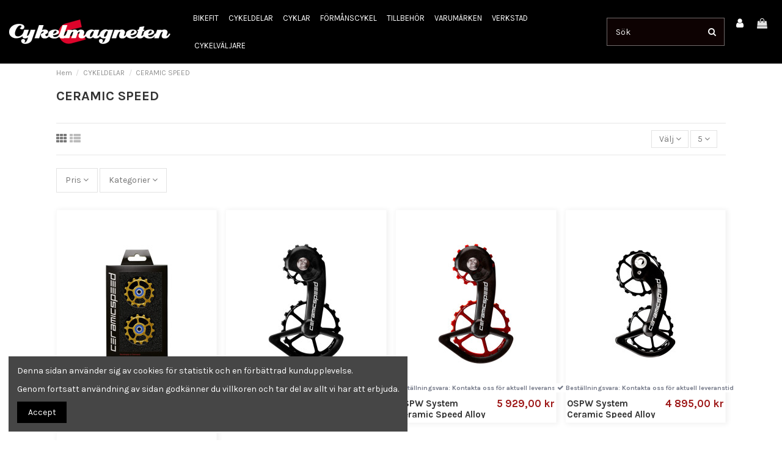

--- FILE ---
content_type: text/html; charset=utf-8
request_url: https://cykelmagneten.com/575-ceramic-speed
body_size: 26061
content:
<!doctype html>
<html lang="sv">

<head>
    
        
  <meta charset="utf-8">


  <meta http-equiv="x-ua-compatible" content="ie=edge">



  


  
  



  <title>CERAMIC SPEED</title>
  
    
  
  
    
  
  <meta name="description" content="">
  <meta name="keywords" content="">
    
      <link rel="canonical" href="https://cykelmagneten.com/575-ceramic-speed">
    

  
      

  
    <script type="application/ld+json">
  {
    "@context": "https://schema.org",
    "@id": "#store-organization",
    "@type": "Organization",
    "name" : "Cykelmagneten I Falkenberg AB",
    "url" : "https://cykelmagneten.com/",
  
      "logo": {
        "@type": "ImageObject",
        "url":"https://cykelmagneten.com/img/logo-1706699798.jpg"
      }
      }
</script>

<script type="application/ld+json">
  {
    "@context": "https://schema.org",
    "@type": "WebPage",
    "isPartOf": {
      "@type": "WebSite",
      "url":  "https://cykelmagneten.com/",
      "name": "Cykelmagneten I Falkenberg AB"
    },
    "name": "CERAMIC SPEED",
    "url":  "https://cykelmagneten.com/575-ceramic-speed"
  }
</script>


  <script type="application/ld+json">
    {
      "@context": "https://schema.org",
      "@type": "BreadcrumbList",
      "itemListElement": [
                  {
            "@type": "ListItem",
            "position": 1,
            "name": "Hem",
            "item": "https://cykelmagneten.com/"
          },              {
            "@type": "ListItem",
            "position": 2,
            "name": "CYKELDELAR",
            "item": "https://cykelmagneten.com/712-cykeldelar"
          },              {
            "@type": "ListItem",
            "position": 3,
            "name": "CERAMIC SPEED",
            "item": "https://cykelmagneten.com/575-ceramic-speed"
          }          ]
    }
  </script>


  

  
    <script type="application/ld+json">
  {
    "@context": "https://schema.org",
    "@type": "ItemList",
    "itemListElement": [
            {
        "@type": "ListItem",
        "position": 1,
        "name": "Pulley Wheels Ceramic Speed Alloy Eagle 14 Guld",
        "url": "https://cykelmagneten.com/ceramic-speed/15094-18968-pulley-wheels-ceramic-speed-alloy-eagle-14-guld.html#/648-detaljer-coated"
      },          {
        "@type": "ListItem",
        "position": 2,
        "name": "OSPW System Ceramic Speed Alloy Shimano 9100/8000 Svart",
        "url": "https://cykelmagneten.com/ceramic-speed/15093-18966-ospw-system-ceramic-speed-alloy-shimano-9100-8000-svart.html#/649-detaljer-standard"
      },          {
        "@type": "ListItem",
        "position": 3,
        "name": "OSPW System Ceramic Speed Alloy Shimano 9100/8000 Röd",
        "url": "https://cykelmagneten.com/ceramic-speed/15091-18964-ospw-system-ceramic-speed-alloy-shimano-9100-8000-rod.html#/648-detaljer-coated"
      },          {
        "@type": "ListItem",
        "position": 4,
        "name": "OSPW System Ceramic Speed Alloy Shimano 10+11s Svart",
        "url": "https://cykelmagneten.com/ceramic-speed/15090-18962-ospw-system-ceramic-speed-alloy-shimano-10-11s-svart.html#/649-detaljer-standard"
      },          {
        "@type": "ListItem",
        "position": 5,
        "name": "OSPW System Ceramic Speed Alloy Shimano 10+11s Röd",
        "url": "https://cykelmagneten.com/ceramic-speed/15088-18958-ospw-system-ceramic-speed-alloy-shimano-10-11s-rod.html#/648-detaljer-coated"
      }        ]
  }
</script>


  
    
  



    <meta property="og:title" content="CERAMIC SPEED"/>
    <meta property="og:url" content="https://cykelmagneten.com/575-ceramic-speed"/>
    <meta property="og:site_name" content="Cykelmagneten I Falkenberg AB"/>
    <meta property="og:description" content="">
    <meta property="og:type" content="website">


            <meta property="og:image" content="https://cykelmagneten.com/c/575-category_default/ceramic-speed.jpg">
        <meta property="og:image:width" content="1003">
        <meta property="og:image:height" content="200">
    





      <meta name="viewport" content="initial-scale=1,user-scalable=no,maximum-scale=1,width=device-width">
  


  <meta name="theme-color" content="#0f0202">
  <meta name="msapplication-navbutton-color" content="#0f0202">


  <link rel="icon" type="image/vnd.microsoft.icon" href="https://cykelmagneten.com/img/favicon.ico?1706699798">
  <link rel="shortcut icon" type="image/x-icon" href="https://cykelmagneten.com/img/favicon.ico?1706699798">
    




    <link rel="stylesheet" href="https://cykelmagneten.com/themes/warehouse/assets/css/theme.css?webversion=1.4" type="text/css" media="all">
  <link rel="stylesheet" href="https://cykelmagneten.com/themes/warehouse/modules/ps_facetedsearch/views/dist/front.css?webversion=1.4" type="text/css" media="all">
  <link rel="stylesheet" href="https://cykelmagneten.com/modules/iqitcountdown/views/css/front.css?webversion=1.4" type="text/css" media="all">
  <link rel="stylesheet" href="https://cykelmagneten.com/themes/warehouse/modules/productcomments/views/css/productcomments.css?webversion=1.4" type="text/css" media="all">
  <link rel="stylesheet" href="https://cykelmagneten.com/modules/ets_countdown/views/css/front.css?webversion=1.4" type="text/css" media="all">
  <link rel="stylesheet" href="https://cykelmagneten.com/modules/ets_countdown/views/css/custom.css?webversion=1.4" type="text/css" media="all">
  <link rel="stylesheet" href="https://cykelmagneten.com/js/jquery/ui/themes/base/minified/jquery-ui.min.css?webversion=1.4" type="text/css" media="all">
  <link rel="stylesheet" href="https://cykelmagneten.com/js/jquery/ui/themes/base/minified/jquery.ui.theme.min.css?webversion=1.4" type="text/css" media="all">
  <link rel="stylesheet" href="https://cykelmagneten.com/js/jquery/plugins/fancybox/jquery.fancybox.css?webversion=1.4" type="text/css" media="all">
  <link rel="stylesheet" href="https://cykelmagneten.com/modules/iqitcookielaw/views/css/front.css?webversion=1.4" type="text/css" media="all">
  <link rel="stylesheet" href="https://cykelmagneten.com/themes/warehouse/modules/ph_simpleblog/views/css/ph_simpleblog-17.css?webversion=1.4" type="text/css" media="all">
  <link rel="stylesheet" href="https://cykelmagneten.com/modules/ph_simpleblog/css/custom.css?webversion=1.4" type="text/css" media="all">
  <link rel="stylesheet" href="https://cykelmagneten.com/modules/iqitsociallogin/views/css/front.css?webversion=1.4" type="text/css" media="all">
  <link rel="stylesheet" href="https://cykelmagneten.com/modules/iqitcompare/views/css/front.css?webversion=1.4" type="text/css" media="all">
  <link rel="stylesheet" href="https://cykelmagneten.com/modules/iqitelementor/views/css/frontend.min.css?webversion=1.4" type="text/css" media="all">
  <link rel="stylesheet" href="https://cykelmagneten.com/modules/iqitmegamenu/views/css/front.css?webversion=1.4" type="text/css" media="all">
  <link rel="stylesheet" href="https://cykelmagneten.com/modules/iqitreviews/views/css/front.css?webversion=1.4" type="text/css" media="all">
  <link rel="stylesheet" href="https://cykelmagneten.com/modules/iqitsizecharts/views/css/front.css?webversion=1.4" type="text/css" media="all">
  <link rel="stylesheet" href="https://cykelmagneten.com/modules/iqitthemeeditor/views/css/custom_s_1.css?webversion=1.4" type="text/css" media="all">
  <link rel="stylesheet" href="https://cykelmagneten.com/modules/iqitextendedproduct/views/css/front.css?webversion=1.4" type="text/css" media="all">
  <link rel="stylesheet" href="https://cykelmagneten.com/modules/iqitcookielaw/views/css/custom_s_1.css?webversion=1.4" type="text/css" media="all">
  <link rel="stylesheet" href="https://cykelmagneten.com/modules/iqitmegamenu/views/css/iqitmegamenu_s_1.css?webversion=1.4" type="text/css" media="all">
  <link rel="stylesheet" href="https://cykelmagneten.com/themes/warehousechild/assets/css/font-awesome/css/font-awesome.css?webversion=1.4" type="text/css" media="all">
  <link rel="stylesheet" href="https://cykelmagneten.com/themes/warehouse/assets/css/custom.css?webversion=1.4" type="text/css" media="all">




<link rel="preload" as="font"
      href="/themes/warehousechild/assets/css/font-awesome/fonts/fontawesome-webfont.woff?v=4.7.0"
      type="font/woff" crossorigin="anonymous">
<link rel="preload" as="font"
      href="/themes/warehousechild/assets/css/font-awesome/fonts/fontawesome-webfont.woff2?v=4.7.0"
      type="font/woff2" crossorigin="anonymous">


<link  rel="preload stylesheet"  as="style" href="/themes/warehousechild/assets/css/font-awesome/css/font-awesome-preload.css"
       type="text/css" crossorigin="anonymous">





  

  <script>
        var elementorFrontendConfig = {"isEditMode":"","stretchedSectionContainer":"","instagramToken":"[base64]","is_rtl":false,"ajax_csfr_token_url":"https:\/\/cykelmagneten.com\/module\/iqitelementor\/Actions?process=handleCsfrToken&ajax=1"};
        var iqitTheme = {"rm_sticky":"down","rm_breakpoint":0,"op_preloader":"0","cart_style":"floating","cart_confirmation":"notification","h_layout":"8","f_fixed":"","f_layout":"4","h_absolute":"0","h_sticky":"header","hw_width":"fullwidth","mm_content":"accordion","hm_submenu_width":"default","h_search_type":"box","pl_lazyload":true,"pl_infinity":false,"pl_rollover":false,"pl_crsl_autoplay":false,"pl_slider_ld":4,"pl_slider_d":3,"pl_slider_t":2,"pl_slider_p":1,"pp_thumbs":"bottom","pp_zoom":"modalzoom","pp_image_layout":"carousel","pp_tabs":"accordion","pl_grid_qty":false};
        var iqitcompare = {"nbProducts":0};
        var iqitcountdown_days = "d.";
        var iqitextendedproduct = {"speed":"70","hook":"modal"};
        var iqitfdc_from = 0;
        var iqitmegamenu = {"sticky":"false","containerSelector":"#wrapper > .container"};
        var iqitreviews = [];
        var kco_checkout_url = "https:\/\/cykelmagneten.com\/module\/klarnaofficial\/checkoutklarnakco";
        var prestashop = {"cart":{"products":[],"totals":{"total":{"type":"total","label":"Totalt:","amount":0,"value":"0,00\u00a0kr"},"total_including_tax":{"type":"total","label":"Summa (inkl. moms)","amount":0,"value":"0,00\u00a0kr"},"total_excluding_tax":{"type":"total","label":"Totalt (exkl. moms)","amount":0,"value":"0,00\u00a0kr"}},"subtotals":{"products":{"type":"products","label":"Delsumma","amount":0,"value":"0,00\u00a0kr"},"discounts":null,"shipping":{"type":"shipping","label":"Leverans","amount":0,"value":""},"tax":null},"products_count":0,"summary_string":"0 objekt","vouchers":{"allowed":0,"added":[]},"discounts":[],"minimalPurchase":0,"minimalPurchaseRequired":""},"currency":{"id":1,"name":"Svensk krona","iso_code":"SEK","iso_code_num":"752","sign":"kr"},"customer":{"lastname":null,"firstname":null,"email":null,"birthday":null,"newsletter":null,"newsletter_date_add":null,"optin":null,"website":null,"company":null,"siret":null,"ape":null,"is_logged":false,"gender":{"type":null,"name":null},"addresses":[]},"language":{"name":"Svenska (Swedish)","iso_code":"sv","locale":"sv-SE","language_code":"sv-se","is_rtl":"0","date_format_lite":"Y-m-d","date_format_full":"Y-m-d H:i:s","id":2},"page":{"title":"","canonical":"https:\/\/cykelmagneten.com\/575-ceramic-speed","meta":{"title":"CERAMIC SPEED","description":"","keywords":"","robots":"index"},"page_name":"category","body_classes":{"lang-sv":true,"lang-rtl":false,"country-SE":true,"currency-SEK":true,"layout-full-width":true,"page-category":true,"tax-display-enabled":true,"category-id-575":true,"category-CERAMIC SPEED":true,"category-id-parent-712":true,"category-depth-level-3":true},"admin_notifications":[]},"shop":{"name":"Cykelmagneten I Falkenberg AB","logo":"https:\/\/cykelmagneten.com\/img\/logo-1706699798.jpg","stores_icon":"https:\/\/cykelmagneten.com\/img\/logo_stores.png","favicon":"https:\/\/cykelmagneten.com\/img\/favicon.ico"},"urls":{"base_url":"https:\/\/cykelmagneten.com\/","current_url":"https:\/\/cykelmagneten.com\/575-ceramic-speed","shop_domain_url":"https:\/\/cykelmagneten.com","img_ps_url":"https:\/\/cykelmagneten.com\/img\/","img_cat_url":"https:\/\/cykelmagneten.com\/img\/c\/","img_lang_url":"https:\/\/cykelmagneten.com\/img\/l\/","img_prod_url":"https:\/\/cykelmagneten.com\/img\/p\/","img_manu_url":"https:\/\/cykelmagneten.com\/img\/m\/","img_sup_url":"https:\/\/cykelmagneten.com\/img\/su\/","img_ship_url":"https:\/\/cykelmagneten.com\/img\/s\/","img_store_url":"https:\/\/cykelmagneten.com\/img\/st\/","img_col_url":"https:\/\/cykelmagneten.com\/img\/co\/","img_url":"https:\/\/cykelmagneten.com\/themes\/warehousechild\/assets\/img\/","css_url":"https:\/\/cykelmagneten.com\/themes\/warehousechild\/assets\/css\/","js_url":"https:\/\/cykelmagneten.com\/themes\/warehousechild\/assets\/js\/","pic_url":"https:\/\/cykelmagneten.com\/upload\/","pages":{"address":"https:\/\/cykelmagneten.com\/adress","addresses":"https:\/\/cykelmagneten.com\/adresser","authentication":"https:\/\/cykelmagneten.com\/inloggning","cart":"https:\/\/cykelmagneten.com\/varukorg","category":"https:\/\/cykelmagneten.com\/index.php?controller=category","cms":"https:\/\/cykelmagneten.com\/index.php?controller=cms","contact":"https:\/\/cykelmagneten.com\/kontakta-oss","discount":"https:\/\/cykelmagneten.com\/rabatt","guest_tracking":"https:\/\/cykelmagneten.com\/gastsparning","history":"https:\/\/cykelmagneten.com\/bestallningshistorik","identity":"https:\/\/cykelmagneten.com\/identitet","index":"https:\/\/cykelmagneten.com\/","my_account":"https:\/\/cykelmagneten.com\/mitt-konto","order_confirmation":"https:\/\/cykelmagneten.com\/bestallningsbekraftelse","order_detail":"https:\/\/cykelmagneten.com\/index.php?controller=order-detail","order_follow":"https:\/\/cykelmagneten.com\/folj-bestallning","order":"https:\/\/cykelmagneten.com\/bestallning","order_return":"https:\/\/cykelmagneten.com\/index.php?controller=order-return","order_slip":"https:\/\/cykelmagneten.com\/order-slip","pagenotfound":"https:\/\/cykelmagneten.com\/sidan-hittades-inte","password":"https:\/\/cykelmagneten.com\/aterst\u00e4llning-av-losenord","pdf_invoice":"https:\/\/cykelmagneten.com\/index.php?controller=pdf-invoice","pdf_order_return":"https:\/\/cykelmagneten.com\/index.php?controller=pdf-order-return","pdf_order_slip":"https:\/\/cykelmagneten.com\/index.php?controller=pdf-order-slip","prices_drop":"https:\/\/cykelmagneten.com\/prissankning","product":"https:\/\/cykelmagneten.com\/index.php?controller=product","search":"https:\/\/cykelmagneten.com\/sok","sitemap":"https:\/\/cykelmagneten.com\/sitemap","stores":"https:\/\/cykelmagneten.com\/butiker","supplier":"https:\/\/cykelmagneten.com\/leverantor","register":"https:\/\/cykelmagneten.com\/inloggning?create_account=1","order_login":"https:\/\/cykelmagneten.com\/bestallning?login=1"},"alternative_langs":[],"theme_assets":"\/themes\/warehousechild\/assets\/","actions":{"logout":"https:\/\/cykelmagneten.com\/?mylogout="},"no_picture_image":{"bySize":{"small_default":{"url":"https:\/\/cykelmagneten.com\/img\/p\/sv-default-small_default.jpg","width":98,"height":127},"cart_default":{"url":"https:\/\/cykelmagneten.com\/img\/p\/sv-default-cart_default.jpg","width":125,"height":162},"home_default":{"url":"https:\/\/cykelmagneten.com\/img\/p\/sv-default-home_default.jpg","width":236,"height":305},"medium_default":{"url":"https:\/\/cykelmagneten.com\/img\/p\/sv-default-medium_default.jpg","width":452,"height":584},"large_default":{"url":"https:\/\/cykelmagneten.com\/img\/p\/sv-default-large_default.jpg","width":590,"height":590},"thickbox_default":{"url":"https:\/\/cykelmagneten.com\/img\/p\/sv-default-thickbox_default.jpg","width":1920,"height":1440}},"small":{"url":"https:\/\/cykelmagneten.com\/img\/p\/sv-default-small_default.jpg","width":98,"height":127},"medium":{"url":"https:\/\/cykelmagneten.com\/img\/p\/sv-default-medium_default.jpg","width":452,"height":584},"large":{"url":"https:\/\/cykelmagneten.com\/img\/p\/sv-default-thickbox_default.jpg","width":1920,"height":1440},"legend":""}},"configuration":{"display_taxes_label":true,"display_prices_tax_incl":true,"is_catalog":false,"show_prices":true,"opt_in":{"partner":true},"quantity_discount":{"type":"discount","label":"M\u00e4ngdrabatt"},"voucher_enabled":0,"return_enabled":0},"field_required":[],"breadcrumb":{"links":[{"title":"Hem","url":"https:\/\/cykelmagneten.com\/"},{"title":"CYKELDELAR","url":"https:\/\/cykelmagneten.com\/712-cykeldelar"},{"title":"CERAMIC SPEED","url":"https:\/\/cykelmagneten.com\/575-ceramic-speed"}],"count":3},"link":{"protocol_link":"https:\/\/","protocol_content":"https:\/\/"},"time":1762383492,"static_token":"3e10cea390accb98b76d0aa15d7396e2","token":"52e646b05278964815f8942cb026da42","debug":false};
        var prestashopFacebookAjaxController = "https:\/\/cykelmagneten.com\/module\/ps_facebook\/Ajax";
        var psemailsubscription_subscription = "https:\/\/cykelmagneten.com\/module\/ps_emailsubscription\/subscription";
      </script>



  <!-- emarketing start -->




<!-- emarketing end -->  <!-- TO REGISTER CLICKS -->
<script>
  var dfProductLinks = [];
  var dfLinks = Object.keys(dfProductLinks);
  
</script>  
  <!-- END OF TO REGISTER CLICKS -->
<meta name="google-site-verification" content="fOFpwWQ8LDyf_2_6YIUWAVeq4ntP2opYBepRQJYD7U4" /><!-- Google tag (gtag.js) -->
<script async src="https://www.googletagmanager.com/gtag/js?id=AW-11016657163"></script>
<script>
  window.dataLayer = window.dataLayer || [];
  function gtag(){dataLayer.push(arguments);}
  gtag('js', new Date());

  gtag('config', 'AW-11016657163');
</script>



    
    
     <script src="https://static.businessbike.se/elements/calculator-advanced/sv/bundle.js" async defer></script>
<script src="https://static.leaseabike.se/elements/calculator-advanced/sv/bundle.js" async defer></script>

 </head>

<body id="category" class="lang-sv country-se currency-sek layout-full-width page-category tax-display-enabled category-id-575 category-ceramic-speed category-id-parent-712 category-depth-level-3 body-desktop-header-style-w-8">


    




    


<main id="main-page-content"  >
    
            

    <header id="header" class="desktop-header-style-w-8">
        
            
  <div class="header-banner">
    
  </div>




            <nav class="header-nav">
        <div class="container">
    
        <div class="row justify-content-between">
            <div class="col col-auto col-md left-nav">
                                            <div class="block-iqitlinksmanager block-iqitlinksmanager-2 block-links-inline d-inline-block">
            <ul>
                            </ul>
        </div>
    
            </div>
            <div class="col col-auto center-nav text-center">
                
             </div>
            <div class="col col-auto col-md right-nav text-right">
                
             </div>
        </div>

                        </div>
            </nav>
        



<div id="desktop-header" class="desktop-header-style-8">
    
            
<div class="header-top">
    <div id="desktop-header-container" class="container">
        <div class="row align-items-center">
                            <div class="col col-auto col-header-left">
                    <div id="desktop_logo">
                        
  <a href="https://cykelmagneten.com/">
    <img class="logo img-fluid"
         src="https://cykelmagneten.com/img/logo-1706699798.jpg"
                  alt="Cykelmagneten I Falkenberg AB"
         width="264"
         height="40"
    >
  </a>

                    </div>
                    
                </div>
                <div class="col col-header-center col-header-menu">
                                        <div id="iqitmegamenu-wrapper" class="iqitmegamenu-wrapper iqitmegamenu-all">
	<div class="container container-iqitmegamenu">
		<div id="iqitmegamenu-horizontal" class="iqitmegamenu  clearfix" role="navigation">

						
			<nav id="cbp-hrmenu" class="cbp-hrmenu cbp-horizontal cbp-hrsub-narrow">
				<ul>
											<li id="cbp-hrmenu-tab-5"
							class="cbp-hrmenu-tab cbp-hrmenu-tab-5 ">
							<a href="https://cykelmagneten.com/content/36-bikefit" class="nav-link" 
										>
										

										<span class="cbp-tab-title">
											BIKEFIT</span>
																			</a>
																</li>
												<li id="cbp-hrmenu-tab-3"
							class="cbp-hrmenu-tab cbp-hrmenu-tab-3  cbp-has-submeu">
							<a href="https://cykelmagneten.com/712-cykeldelar" class="nav-link" 
										>
										

										<span class="cbp-tab-title">
											CYKELDELAR											<i class="fa fa-angle-down cbp-submenu-aindicator"></i></span>
																			</a>
																			<div class="cbp-hrsub col-2">
											<div class="cbp-hrsub-inner">
												<div class="container iqitmegamenu-submenu-container">
													
																																													




<div class="row menu_row menu-element  first_rows menu-element-id-15">
                

                                                




    <div class="col-3 cbp-menu-column cbp-menu-element menu-element-id-12 ">
        <div class="cbp-menu-column-inner">
                        
                
                
                    
                                                    <ul class="cbp-links cbp-category-tree">
                                                                                                            <li class="cbp-hrsub-haslevel2">
                                            <div class="cbp-category-link-w">
                                                <a href="https://cykelmagneten.com/187-bromsar">BROMSAR</a>

                                                                                                    
    <ul class="cbp-hrsub-level2"><li ><div class="cbp-category-link-w"><a href="https://cykelmagneten.com/191-bromsgummi">Bromsgummi</a></div></li><li ><div class="cbp-category-link-w"><a href="https://cykelmagneten.com/599-bromsreglage">Bromsreglage</a></div></li><li ><div class="cbp-category-link-w"><a href="https://cykelmagneten.com/611-bromsskivor">Bromsskivor</a></div></li><li ><div class="cbp-category-link-w"><a href="https://cykelmagneten.com/600-bromsvajrar">Bromsvajrar</a></div></li><li ><div class="cbp-category-link-w"><a href="https://cykelmagneten.com/602-bromsslangar">Bromsslangar</a></div></li><li ><div class="cbp-category-link-w"><a href="https://cykelmagneten.com/601-bromsvajerhoeljen">Bromsvajerhöljen</a></div></li><li ><div class="cbp-category-link-w"><a href="https://cykelmagneten.com/597-faelgbromsar">Fälgbromsar</a></div></li><li ><div class="cbp-category-link-w"><a href="https://cykelmagneten.com/192-skivbromsbelagg">Skivbromsbelägg</a></div></li><li ><div class="cbp-category-link-w"><a href="https://cykelmagneten.com/598-skivbromsar">Skivbromsar</a></div></li></ul>

                                                                                            </div>
                                        </li>
                                                                                                </ul>
                                            
                
            

            
            </div>    </div>
                            
                </div>
																															




<div class="row menu_row menu-element  first_rows menu-element-id-25">
                

                                                




    <div class="col-3 cbp-menu-column cbp-menu-element menu-element-id-11 ">
        <div class="cbp-menu-column-inner">
                        
                
                
                    
                                                    <ul class="cbp-links cbp-category-tree">
                                                                                                            <li class="cbp-hrsub-haslevel2">
                                            <div class="cbp-category-link-w">
                                                <a href="https://cykelmagneten.com/174-daeck-slang">DÄCK &amp; SLANG</a>

                                                                                                    
    <ul class="cbp-hrsub-level2"><li ><div class="cbp-category-link-w"><a href="https://cykelmagneten.com/206-city">City</a></div></li><li ><div class="cbp-category-link-w"><a href="https://cykelmagneten.com/205-gravelcross">Gravel/Cross</a></div></li><li ><div class="cbp-category-link-w"><a href="https://cykelmagneten.com/204-mountainbike">Mountainbike </a></div></li><li ><div class="cbp-category-link-w"><a href="https://cykelmagneten.com/203-racer">Racer</a></div></li><li ><div class="cbp-category-link-w"><a href="https://cykelmagneten.com/208-slang">Slang</a></div></li><li ><div class="cbp-category-link-w"><a href="https://cykelmagneten.com/209-tillbehor-">Tillbehör </a></div></li><li ><div class="cbp-category-link-w"><a href="https://cykelmagneten.com/207-vinter">Vinter</a></div></li></ul>

                                                                                            </div>
                                        </li>
                                                                                                </ul>
                                            
                
            

            
            </div>    </div>
                            
                </div>
																															




<div class="row menu_row menu-element  first_rows menu-element-id-1">
                

                                                




    <div class="col-3 cbp-menu-column cbp-menu-element menu-element-id-19 ">
        <div class="cbp-menu-column-inner">
                        
                
                
                    
                                                    <ul class="cbp-links cbp-category-tree">
                                                                                                            <li class="cbp-hrsub-haslevel2">
                                            <div class="cbp-category-link-w">
                                                <a href="https://cykelmagneten.com/227-elektronik">ELEKTRONIK</a>

                                                                                                    
    <ul class="cbp-hrsub-level2"><li ><div class="cbp-category-link-w"><a href="https://cykelmagneten.com/302-actionkamera">Actionkamera</a></div></li><li ><div class="cbp-category-link-w"><a href="https://cykelmagneten.com/748-batterier-laddare">Batterier &amp; laddare</a></div></li><li  class="cbp-hrsub-haslevel3" ><div class="cbp-category-link-w"><a href="https://cykelmagneten.com/252-cykeldatorer-gps">Cykeldatorer - GPS</a>
    <ul class="cbp-hrsub-level2 cbp-hrsub-level3"><li ><div class="cbp-category-link-w"><a href="https://cykelmagneten.com/251-gps-">GPS</a></div></li></ul>
</div></li><li ><div class="cbp-category-link-w"><a href="https://cykelmagneten.com/700-mobiltillbehoer">Mobiltillbehör</a></div></li><li ><div class="cbp-category-link-w"><a href="https://cykelmagneten.com/705-pulsband-sensorer">Pulsband &amp; Sensorer</a></div></li><li ><div class="cbp-category-link-w"><a href="https://cykelmagneten.com/706-tillbehoersfaesten">Tillbehörsfästen</a></div></li><li ><div class="cbp-category-link-w"><a href="https://cykelmagneten.com/250-wattmaetare">Wattmätare</a></div></li></ul>

                                                                                            </div>
                                        </li>
                                                                                                </ul>
                                            
                
            

            
            </div>    </div>
                            
                </div>
																															




<div class="row menu_row menu-element  first_rows menu-element-id-21">
                

                                                




    <div class="col-3 cbp-menu-column cbp-menu-element menu-element-id-17 ">
        <div class="cbp-menu-column-inner">
                        
                
                
                    
                                                    <ul class="cbp-links cbp-category-tree">
                                                                                                            <li >
                                            <div class="cbp-category-link-w">
                                                <a href="https://cykelmagneten.com/572-grupper">GRUPPER</a>

                                                                                            </div>
                                        </li>
                                                                                                </ul>
                                            
                
            

            
            </div>    </div>
                            
                </div>
																															




<div class="row menu_row menu-element  first_rows menu-element-id-26">
                

                                                




    <div class="col-3 cbp-menu-column cbp-menu-element menu-element-id-13 ">
        <div class="cbp-menu-column-inner">
                        
                
                
                    
                                                    <ul class="cbp-links cbp-category-tree">
                                                                                                            <li class="cbp-hrsub-haslevel2">
                                            <div class="cbp-category-link-w">
                                                <a href="https://cykelmagneten.com/707-hjul">HJUL</a>

                                                                                                    
    <ul class="cbp-hrsub-level2"><li  class="cbp-hrsub-haslevel3" ><div class="cbp-category-link-w"><a href="https://cykelmagneten.com/397-mountainbike">Mountainbike</a>
    <ul class="cbp-hrsub-level2 cbp-hrsub-level3"><li ><div class="cbp-category-link-w"><a href="https://cykelmagneten.com/402-26">26&quot;</a></div></li><li ><div class="cbp-category-link-w"><a href="https://cykelmagneten.com/403-29">29&quot;</a></div></li></ul>
</div></li><li  class="cbp-hrsub-haslevel3" ><div class="cbp-category-link-w"><a href="https://cykelmagneten.com/709-racerhjul">Racerhjul</a>
    <ul class="cbp-hrsub-level2 cbp-hrsub-level3"><li ><div class="cbp-category-link-w"><a href="https://cykelmagneten.com/710-kanttrad-clincher">Kanttråd/ Clincher</a></div></li><li ><div class="cbp-category-link-w"><a href="https://cykelmagneten.com/711-kolfiberhjul">Kolfiberhjul</a></div></li></ul>
</div></li><li ><div class="cbp-category-link-w"><a href="https://cykelmagneten.com/708-standarcykel">Standarcykel</a></div></li><li ><div class="cbp-category-link-w"><a href="https://cykelmagneten.com/810-tillbehoer-reservdelar">Tillbehör &amp; Reservdelar</a></div></li></ul>

                                                                                            </div>
                                        </li>
                                                                                                </ul>
                                            
                
            

            
            </div>    </div>
                            
                </div>
																															




<div class="row menu_row menu-element  first_rows menu-element-id-27">
                

                                                




    <div class="col-3 cbp-menu-column cbp-menu-element menu-element-id-14 ">
        <div class="cbp-menu-column-inner">
                        
                
                
                    
                                                    <ul class="cbp-links cbp-category-tree">
                                                                                                            <li class="cbp-hrsub-haslevel2">
                                            <div class="cbp-category-link-w">
                                                <a href="https://cykelmagneten.com/190-kassetter-">KASSETTER</a>

                                                                                                    
    <ul class="cbp-hrsub-level2"><li ><div class="cbp-category-link-w"><a href="https://cykelmagneten.com/608-kassett-mtb">Kassett MTB</a></div></li><li ><div class="cbp-category-link-w"><a href="https://cykelmagneten.com/607-kassett-racer">Kassett Racer</a></div></li><li ><div class="cbp-category-link-w"><a href="https://cykelmagneten.com/717-kassetter-bakdrev">Kassetter &amp; Bakdrev</a></div></li></ul>

                                                                                            </div>
                                        </li>
                                                                                                </ul>
                                            
                
            

            
            </div>    </div>
                            
                </div>
																															




<div class="row menu_row menu-element  first_rows menu-element-id-22">
                

                                                




    <div class="col-3 cbp-menu-column cbp-menu-element menu-element-id-16 ">
        <div class="cbp-menu-column-inner">
                        
                
                
                    
                                                    <ul class="cbp-links cbp-category-tree">
                                                                                                            <li class="cbp-hrsub-haslevel2">
                                            <div class="cbp-category-link-w">
                                                <a href="https://cykelmagneten.com/714-kedjor">KEDJOR</a>

                                                                                                    
    <ul class="cbp-hrsub-level2"><li ><div class="cbp-category-link-w"><a href="https://cykelmagneten.com/716-kedja-mtb">Kedja MTB</a></div></li><li ><div class="cbp-category-link-w"><a href="https://cykelmagneten.com/715-kedja-racer">Kedja Racer</a></div></li></ul>

                                                                                            </div>
                                        </li>
                                                                                                </ul>
                                            
                
            

            
            </div>    </div>
                            
                </div>
																															




<div class="row menu_row menu-element  first_rows menu-element-id-20">
                

                                                




    <div class="col-3 cbp-menu-column cbp-menu-element menu-element-id-18 ">
        <div class="cbp-menu-column-inner">
                        
                
                
                    
                                                    <ul class="cbp-links cbp-category-tree">
                                                                                                            <li class="cbp-hrsub-haslevel2">
                                            <div class="cbp-category-link-w">
                                                <a href="https://cykelmagneten.com/362-pedaler">PEDALER</a>

                                                                                                    
    <ul class="cbp-hrsub-level2"><li ><div class="cbp-category-link-w"><a href="https://cykelmagneten.com/612-landsvaeg">Landsväg</a></div></li><li ><div class="cbp-category-link-w"><a href="https://cykelmagneten.com/613-mtb">MTB</a></div></li><li ><div class="cbp-category-link-w"><a href="https://cykelmagneten.com/614-pedalkloss">Pedalkloss</a></div></li><li  class="cbp-hrsub-haslevel3" ><div class="cbp-category-link-w"><a href="https://cykelmagneten.com/811-standardpedaler">Standardpedaler</a>
    <ul class="cbp-hrsub-level2 cbp-hrsub-level3"><li ><div class="cbp-category-link-w"><a href="https://cykelmagneten.com/369-pedaler">Pedaler</a></div></li></ul>
</div></li></ul>

                                                                                            </div>
                                        </li>
                                                                                                </ul>
                                            
                
            

            
            </div>    </div>
                            
                </div>
																															




<div class="row menu_row menu-element  first_rows menu-element-id-29">
                

                                                




    <div class="col-3 cbp-menu-column cbp-menu-element menu-element-id-30 ">
        <div class="cbp-menu-column-inner">
                        
                
                
                    
                                                    <ul class="cbp-links cbp-category-tree">
                                                                                                            <li class="cbp-hrsub-haslevel2">
                                            <div class="cbp-category-link-w">
                                                <a href="https://cykelmagneten.com/640-ramdelar-">RAMDELAR</a>

                                                                                                    
    <ul class="cbp-hrsub-level2"><li ><div class="cbp-category-link-w"><a href="https://cykelmagneten.com/175-dampare">Dämpare</a></div></li><li ><div class="cbp-category-link-w"><a href="https://cykelmagneten.com/642-tillbehoersfaesten">Tillbehörsfästen</a></div></li><li ><div class="cbp-category-link-w"><a href="https://cykelmagneten.com/641-vaexeloeron">Växelöron</a></div></li></ul>

                                                                                            </div>
                                        </li>
                                                                                                </ul>
                                            
                
            

            
            </div>    </div>
                            
                </div>
																															




<div class="row menu_row menu-element  first_rows menu-element-id-31">
                

                                                




    <div class="col-3 cbp-menu-column cbp-menu-element menu-element-id-32 ">
        <div class="cbp-menu-column-inner">
                        
                
                
                    
                                                    <ul class="cbp-links cbp-category-tree">
                                                                                                            <li >
                                            <div class="cbp-category-link-w">
                                                <a href="https://cykelmagneten.com/176-ramset">RAMSET</a>

                                                                                            </div>
                                        </li>
                                                                                                </ul>
                                            
                
            

            
            </div>    </div>
                            
                </div>
																															




<div class="row menu_row menu-element  first_rows menu-element-id-33">
                

                                                




    <div class="col-3 cbp-menu-column cbp-menu-element menu-element-id-34 ">
        <div class="cbp-menu-column-inner">
                        
                
                
                    
                                                    <ul class="cbp-links cbp-category-tree">
                                                                                                            <li class="cbp-hrsub-haslevel2">
                                            <div class="cbp-category-link-w">
                                                <a href="https://cykelmagneten.com/201-sadelstolpar">SADELSTOLPAR</a>

                                                                                                    
    <ul class="cbp-hrsub-level2"><li ><div class="cbp-category-link-w"><a href="https://cykelmagneten.com/616-dropper">Dropper</a></div></li><li ><div class="cbp-category-link-w"><a href="https://cykelmagneten.com/615-sadelstolpe">Sadelstolpe</a></div></li><li ><div class="cbp-category-link-w"><a href="https://cykelmagneten.com/202-sadelklamma">Sadelklamma</a></div></li></ul>

                                                                                            </div>
                                        </li>
                                                                                                </ul>
                                            
                
            

            
            </div>    </div>
                            
                </div>
																															




<div class="row menu_row menu-element  first_rows menu-element-id-35">
                

                                                




    <div class="col-3 cbp-menu-column cbp-menu-element menu-element-id-36 ">
        <div class="cbp-menu-column-inner">
                        
                
                
                    
                                                    <ul class="cbp-links cbp-category-tree">
                                                                                                            <li class="cbp-hrsub-haslevel2">
                                            <div class="cbp-category-link-w">
                                                <a href="https://cykelmagneten.com/200-sadlar">SADLAR</a>

                                                                                                    
    <ul class="cbp-hrsub-level2"><li ><div class="cbp-category-link-w"><a href="https://cykelmagneten.com/634-triathlon">Triathlon</a></div></li><li ><div class="cbp-category-link-w"><a href="https://cykelmagneten.com/635-race">Race</a></div></li><li ><div class="cbp-category-link-w"><a href="https://cykelmagneten.com/638-performance">Performance</a></div></li><li ><div class="cbp-category-link-w"><a href="https://cykelmagneten.com/636-fitness">Fitness</a></div></li><li  class="cbp-hrsub-haslevel3" ><div class="cbp-category-link-w"><a href="https://cykelmagneten.com/637-comfort">Comfort</a>
    <ul class="cbp-hrsub-level2 cbp-hrsub-level3"><li ><div class="cbp-category-link-w"><a href="https://cykelmagneten.com/373-sadel-standardcykel">Sadel Standardcykel</a></div></li></ul>
</div></li></ul>

                                                                                            </div>
                                        </li>
                                                                                                </ul>
                                            
                
            

            
            </div>    </div>
                            
                </div>
																															




<div class="row menu_row menu-element  first_rows menu-element-id-39">
                

                                                




    <div class="col-3 cbp-menu-column cbp-menu-element menu-element-id-40 ">
        <div class="cbp-menu-column-inner">
                        
                
                
                    
                                                    <ul class="cbp-links cbp-category-tree">
                                                                                                            <li class="cbp-hrsub-haslevel2">
                                            <div class="cbp-category-link-w">
                                                <a href="https://cykelmagneten.com/185-vevparti">VEVPARTI</a>

                                                                                                    
    <ul class="cbp-hrsub-level2"><li  class="cbp-hrsub-haslevel3" ><div class="cbp-category-link-w"><a href="https://cykelmagneten.com/194-kedjedrev">Kedjedrev</a>
    <ul class="cbp-hrsub-level2 cbp-hrsub-level3"><li ><div class="cbp-category-link-w"><a href="https://cykelmagneten.com/609-drev-mtb">Drev MTB</a></div></li><li ><div class="cbp-category-link-w"><a href="https://cykelmagneten.com/610-drev-racer">Drev Racer</a></div></li></ul>
</div></li><li ><div class="cbp-category-link-w"><a href="https://cykelmagneten.com/186-vevlager">Vevlager</a></div></li><li ><div class="cbp-category-link-w"><a href="https://cykelmagneten.com/719-vevpartier-vevarmar">Vevpartier &amp; Vevarmar</a></div></li></ul>

                                                                                            </div>
                                        </li>
                                                                                                </ul>
                                            
                
            

            
            </div>    </div>
                            
                </div>
																															




<div class="row menu_row menu-element  first_rows menu-element-id-38">
                

                                                




    <div class="col-3 cbp-menu-column cbp-menu-element menu-element-id-37 ">
        <div class="cbp-menu-column-inner">
                        
                
                
                    
                                                    <ul class="cbp-links cbp-category-tree">
                                                                                                            <li class="cbp-hrsub-haslevel2">
                                            <div class="cbp-category-link-w">
                                                <a href="https://cykelmagneten.com/604-vaexlar">VÄXLAR</a>

                                                                                                    
    <ul class="cbp-hrsub-level2"><li ><div class="cbp-category-link-w"><a href="https://cykelmagneten.com/181-bakvaxel">Bakväxel</a></div></li><li ><div class="cbp-category-link-w"><a href="https://cykelmagneten.com/679-elektroniska-reservdelar-tillbehoer">Elektroniska reservdelar &amp; tillbehör </a></div></li><li ><div class="cbp-category-link-w"><a href="https://cykelmagneten.com/180-framvaxel">Framväxel</a></div></li><li ><div class="cbp-category-link-w"><a href="https://cykelmagneten.com/193-rulltrissor">Rulltrissor</a></div></li><li ><div class="cbp-category-link-w"><a href="https://cykelmagneten.com/182-vaexelreglage">Växelreglage</a></div></li><li ><div class="cbp-category-link-w"><a href="https://cykelmagneten.com/445-vaexeloeron">Växelöron</a></div></li><li ><div class="cbp-category-link-w"><a href="https://cykelmagneten.com/808-vaexelvajerhoelje">Växelvajer/hölje</a></div></li></ul>

                                                                                            </div>
                                        </li>
                                                                                                </ul>
                                            
                
            

            
            </div>    </div>
                            
                </div>
																													
																									</div>
											</div>
										</div>
																</li>
												<li id="cbp-hrmenu-tab-2"
							class="cbp-hrmenu-tab cbp-hrmenu-tab-2  cbp-has-submeu">
							<a href="https://cykelmagneten.com/3-cyklar" class="nav-link" 
										>
										

										<span class="cbp-tab-title">
											CYKLAR											<i class="fa fa-angle-down cbp-submenu-aindicator"></i></span>
																			</a>
																			<div class="cbp-hrsub col-2">
											<div class="cbp-hrsub-inner">
												<div class="container iqitmegamenu-submenu-container">
													
																																													




<div class="row menu_row menu-element  first_rows menu-element-id-34">
                

                                                




    <div class="col-3 cbp-menu-column cbp-menu-element menu-element-id-35 ">
        <div class="cbp-menu-column-inner">
                        
                
                
                    
                                                    <ul class="cbp-links cbp-category-tree">
                                                                                                            <li class="cbp-hrsub-haslevel2">
                                            <div class="cbp-category-link-w">
                                                <a href="https://cykelmagneten.com/887-vara-cykelkategorier">VÅRA CYKELKATEGORIER</a>

                                                                                                    
    <ul class="cbp-hrsub-level2"><li  class="cbp-hrsub-haslevel3" ><div class="cbp-category-link-w"><a href="https://cykelmagneten.com/888-elcyklar">ELCYKLAR</a>
    <ul class="cbp-hrsub-level2 cbp-hrsub-level3"><li ><div class="cbp-category-link-w"><a href="https://cykelmagneten.com/907-standard">Standard</a></div></li><li ><div class="cbp-category-link-w"><a href="https://cykelmagneten.com/908-hybrid">Hybrid</a></div></li><li ><div class="cbp-category-link-w"><a href="https://cykelmagneten.com/909-el-mtb">EL-MTB</a></div></li></ul>
</div></li><li ><div class="cbp-category-link-w"><a href="https://cykelmagneten.com/889-gravelcyklar">GRAVELCYKLAR</a></div></li><li ><div class="cbp-category-link-w"><a href="https://cykelmagneten.com/890-racercyklar">RACERCYKLAR</a></div></li><li ><div class="cbp-category-link-w"><a href="https://cykelmagneten.com/891-mtb-hardtail">MTB-HARDTAIL</a></div></li><li ><div class="cbp-category-link-w"><a href="https://cykelmagneten.com/892-mtb-heldaempad">MTB-HELDÄMPAD</a></div></li><li ><div class="cbp-category-link-w"><a href="https://cykelmagneten.com/893-stad-hybrid">STAD &amp; HYBRID</a></div></li><li ><div class="cbp-category-link-w"><a href="https://cykelmagneten.com/894-barn">BARN</a></div></li><li  class="cbp-hrsub-haslevel3" ><div class="cbp-category-link-w"><a href="https://cykelmagneten.com/895-standardcyklar">STANDARDCYKLAR</a>
    <ul class="cbp-hrsub-level2 cbp-hrsub-level3"><li ><div class="cbp-category-link-w"><a href="https://cykelmagneten.com/910-damcykel">Damcykel</a></div></li><li ><div class="cbp-category-link-w"><a href="https://cykelmagneten.com/911-herrcykel">Herrcykel</a></div></li></ul>
</div></li><li ><div class="cbp-category-link-w"><a href="https://cykelmagneten.com/896-lastcyklar">LASTCYKLAR</a></div></li><li  class="cbp-hrsub-haslevel3" ><div class="cbp-category-link-w"><a href="https://cykelmagneten.com/912-varumaerken">VARUMÄRKEN</a>
    <ul class="cbp-hrsub-level2 cbp-hrsub-level3"><li ><div class="cbp-category-link-w"><a href="https://cykelmagneten.com/913-batavus">Batavus</a></div></li><li ><div class="cbp-category-link-w"><a href="https://cykelmagneten.com/914-cannondale">Cannondale</a></div></li><li ><div class="cbp-category-link-w"><a href="https://cykelmagneten.com/915-cargobike">Cargobike</a></div></li><li ><div class="cbp-category-link-w"><a href="https://cykelmagneten.com/916-crescent">Crescent</a></div></li><li ><div class="cbp-category-link-w"><a href="https://cykelmagneten.com/917-haibike">Haibike</a></div></li><li ><div class="cbp-category-link-w"><a href="https://cykelmagneten.com/918-lapierre">Lapierre</a></div></li><li ><div class="cbp-category-link-w"><a href="https://cykelmagneten.com/919-monark">Monark</a></div></li><li ><div class="cbp-category-link-w"><a href="https://cykelmagneten.com/920-omnium-cargo">Omnium Cargo</a></div></li><li ><div class="cbp-category-link-w"><a href="https://cykelmagneten.com/921-sjoesala">Sjösala</a></div></li><li ><div class="cbp-category-link-w"><a href="https://cykelmagneten.com/922-skeppshultcykeln">Skeppshultcykeln</a></div></li><li ><div class="cbp-category-link-w"><a href="https://cykelmagneten.com/923-trek">Trek</a></div></li><li ><div class="cbp-category-link-w"><a href="https://cykelmagneten.com/934-diamant">Diamant</a></div></li><li ><div class="cbp-category-link-w"><a href="https://cykelmagneten.com/960-monty">Monty</a></div></li></ul>
</div></li><li ><div class="cbp-category-link-w"><a href="https://cykelmagneten.com/956-trehjuling-vuxen">TREHJULING VUXEN</a></div></li></ul>

                                                                                            </div>
                                        </li>
                                                                                                </ul>
                                            
                
            

            
            </div>    </div>
                            
                </div>
																															




<div class="row menu_row menu-element  first_rows menu-element-id-1">
                

                                                




    <div class="col-3 cbp-menu-column cbp-menu-element menu-element-id-2 ">
        <div class="cbp-menu-column-inner">
                        
                
                
                    
                                                    <ul class="cbp-links cbp-category-tree">
                                                                                                            <li class="cbp-hrsub-haslevel2">
                                            <div class="cbp-category-link-w">
                                                <a href="https://cykelmagneten.com/494-barn-juniorcyklar">BARN &amp; JUNIORCYKLAR</a>

                                                                                                    
    <ul class="cbp-hrsub-level2"><li  class="cbp-hrsub-haslevel3" ><div class="cbp-category-link-w"><a href="https://cykelmagneten.com/837-vaelj-raett-barncykel">Välj rätt Barncykel!</a>
    <ul class="cbp-hrsub-level2 cbp-hrsub-level3"><li ><div class="cbp-category-link-w"><a href="https://cykelmagneten.com/838-2-3-ar-laengd-ca-90-100-cm-balanscyklar-barncykel-12">2-3 år Längd: ca 90-100 cm Balanscyklar &amp; Barncykel 12&quot;</a></div></li><li ><div class="cbp-category-link-w"><a href="https://cykelmagneten.com/840-4-6-ar-laengd-ca-104-122-cm-barncykel-16">4-6 år Längd: ca 104-122 cm Barncykel 16&quot;</a></div></li><li ><div class="cbp-category-link-w"><a href="https://cykelmagneten.com/841-5-8-ar-laengd-ca-114-137-cm-barncykel-20">5-8 år Längd: ca 114-137 cm Barncykel 20&quot;</a></div></li><li ><div class="cbp-category-link-w"><a href="https://cykelmagneten.com/842-8-11-ar-laengd-ca-125-150-cm-barncykel-24">8-11 år Längd: ca 125-150 cm Barncykel 24&quot;</a></div></li><li ><div class="cbp-category-link-w"><a href="https://cykelmagneten.com/843-10-12-ar-laengd-140-cm-uppat-barncykel-26">10-12 år Längd: 140 cm &amp; uppåt Barncykel 26&quot;</a></div></li><li ><div class="cbp-category-link-w"><a href="https://cykelmagneten.com/844-foer-de-stoerre-barnenungdomar-mindre-vuxencykel">För de större barnen/ungdomar: Mindre vuxencykel</a></div></li></ul>
</div></li><li ><div class="cbp-category-link-w"><a href="https://cykelmagneten.com/562-trehjuling">Trehjuling</a></div></li><li ><div class="cbp-category-link-w"><a href="https://cykelmagneten.com/718-balanscyklar">Balanscyklar</a></div></li><li ><div class="cbp-category-link-w"><a href="https://cykelmagneten.com/551-barncykel-12">Barncykel 12&quot;</a></div></li><li ><div class="cbp-category-link-w"><a href="https://cykelmagneten.com/565-barncykel-16">Barncykel 16&quot;</a></div></li><li ><div class="cbp-category-link-w"><a href="https://cykelmagneten.com/524-barncykel-20-">Barncykel 20&#039;&#039;</a></div></li><li ><div class="cbp-category-link-w"><a href="https://cykelmagneten.com/525-barncykel-24-">Barncykel 24&#039;&#039;</a></div></li><li ><div class="cbp-category-link-w"><a href="https://cykelmagneten.com/568-barncykel-26">Barncykel 26&quot;</a></div></li></ul>

                                                                                            </div>
                                        </li>
                                                                                                </ul>
                                            
                
            

            
            </div>    </div>
                            
                </div>
																															




<div class="row menu_row menu-element  first_rows menu-element-id-11">
                

                                                




    <div class="col-3 cbp-menu-column cbp-menu-element menu-element-id-9 ">
        <div class="cbp-menu-column-inner">
                        
                
                
                    
                                                    <ul class="cbp-links cbp-category-tree">
                                                                                                            <li class="cbp-hrsub-haslevel2">
                                            <div class="cbp-category-link-w">
                                                <a href="https://cykelmagneten.com/492-elcyklar">ELCYKLAR</a>

                                                                                                    
    <ul class="cbp-hrsub-level2"><li ><div class="cbp-category-link-w"><a href="https://cykelmagneten.com/542-elcykel-mountainbike">Elcykel Mountainbike</a></div></li><li ><div class="cbp-category-link-w"><a href="https://cykelmagneten.com/543-elcykel-standard-hybridcykel">Elcykel Standard/ Hybridcykel</a></div></li><li ><div class="cbp-category-link-w"><a href="https://cykelmagneten.com/596-rea">REA!</a></div></li><li ><div class="cbp-category-link-w"><a href="https://cykelmagneten.com/957-trehjulig-elcykel">Trehjulig Elcykel</a></div></li></ul>

                                                                                            </div>
                                        </li>
                                                                                                </ul>
                                            
                
            

            
            </div>    </div>
                            
                </div>
																															




<div class="row menu_row menu-element  first_rows menu-element-id-32">
                

                                                




    <div class="col-3 cbp-menu-column cbp-menu-element menu-element-id-33 ">
        <div class="cbp-menu-column-inner">
                        
                
                
                    
                                                    <ul class="cbp-links cbp-category-tree">
                                                                                                            <li class="cbp-hrsub-haslevel2">
                                            <div class="cbp-category-link-w">
                                                <a href="https://cykelmagneten.com/496-gravelbike">GRAVELBIKE</a>

                                                                                                    
    <ul class="cbp-hrsub-level2"><li ><div class="cbp-category-link-w"><a href="https://cykelmagneten.com/883-rea-gravelbike">Rea Gravelbike</a></div></li></ul>

                                                                                            </div>
                                        </li>
                                                                                                </ul>
                                            
                
            

            
            </div>    </div>
                            
                </div>
																															




<div class="row menu_row menu-element  first_rows menu-element-id-16">
                

                                                




    <div class="col-3 cbp-menu-column cbp-menu-element menu-element-id-17 ">
        <div class="cbp-menu-column-inner">
                        
                
                
                    
                                                    <ul class="cbp-links cbp-category-tree">
                                                                                                            <li >
                                            <div class="cbp-category-link-w">
                                                <a href="https://cykelmagneten.com/519-hybridcyklar">HYBRIDCYKLAR</a>

                                                                                            </div>
                                        </li>
                                                                                                </ul>
                                            
                
            

            
            </div>    </div>
                            
                </div>
																															




<div class="row menu_row menu-element  first_rows menu-element-id-30">
                

                                                




    <div class="col-3 cbp-menu-column cbp-menu-element menu-element-id-31 ">
        <div class="cbp-menu-column-inner">
                        
                
                
                    
                                                    <ul class="cbp-links cbp-category-tree">
                                                                                                            <li >
                                            <div class="cbp-category-link-w">
                                                <a href="https://cykelmagneten.com/644-ladcyklar">LÅDCYKLAR</a>

                                                                                            </div>
                                        </li>
                                                                                                </ul>
                                            
                
            

            
            </div>    </div>
                            
                </div>
																															




<div class="row menu_row menu-element  first_rows menu-element-id-22">
                

                                                




    <div class="col-3 cbp-menu-column cbp-menu-element menu-element-id-26 ">
        <div class="cbp-menu-column-inner">
                        
                
                
                    
                                                    <ul class="cbp-links cbp-category-tree">
                                                                                                            <li class="cbp-hrsub-haslevel2">
                                            <div class="cbp-category-link-w">
                                                <a href="https://cykelmagneten.com/489-mountainbike">MOUNTAINBIKE</a>

                                                                                                    
    <ul class="cbp-hrsub-level2"><li ><div class="cbp-category-link-w"><a href="https://cykelmagneten.com/523-e-mtb">E-Mtb</a></div></li><li ><div class="cbp-category-link-w"><a href="https://cykelmagneten.com/521-heldaempad">Heldämpad</a></div></li><li ><div class="cbp-category-link-w"><a href="https://cykelmagneten.com/522-hardtail">Hardtail</a></div></li><li ><div class="cbp-category-link-w"><a href="https://cykelmagneten.com/589-fatbike">Fatbike</a></div></li><li ><div class="cbp-category-link-w"><a href="https://cykelmagneten.com/594-rea">REA!</a></div></li></ul>

                                                                                            </div>
                                        </li>
                                                                                                </ul>
                                            
                
            

            
            </div>    </div>
                            
                </div>
																															




<div class="row menu_row menu-element  first_rows menu-element-id-12">
                

                                                




    <div class="col-3 cbp-menu-column cbp-menu-element menu-element-id-23 ">
        <div class="cbp-menu-column-inner">
                        
                
                
                    
                                                    <ul class="cbp-links cbp-category-tree">
                                                                                                            <li class="cbp-hrsub-haslevel2">
                                            <div class="cbp-category-link-w">
                                                <a href="https://cykelmagneten.com/488-racercyklar">RACERCYKLAR</a>

                                                                                                    
    <ul class="cbp-hrsub-level2"><li ><div class="cbp-category-link-w"><a href="https://cykelmagneten.com/517-aeroracer">Aeroracer</a></div></li><li ><div class="cbp-category-link-w"><a href="https://cykelmagneten.com/516-endurance-komfortracer">Endurance/ Komfortracer</a></div></li><li ><div class="cbp-category-link-w"><a href="https://cykelmagneten.com/495-racer">Racer</a></div></li><li ><div class="cbp-category-link-w"><a href="https://cykelmagneten.com/497-triathlon">Triathlon</a></div></li><li ><div class="cbp-category-link-w"><a href="https://cykelmagneten.com/592-rea-racercykel">Rea Racercykel</a></div></li><li ><div class="cbp-category-link-w"><a href="https://cykelmagneten.com/536-trek-madone-gen-8-banbrytande-prestanda-och-innovativ-design">Trek Madone Gen 8: Banbrytande Prestanda och Innovativ Design</a></div></li></ul>

                                                                                            </div>
                                        </li>
                                                                                                </ul>
                                            
                
            

            
            </div>    </div>
                            
                </div>
																															




<div class="row menu_row menu-element  first_rows menu-element-id-20">
                

                                                




    <div class="col-3 cbp-menu-column cbp-menu-element menu-element-id-8 ">
        <div class="cbp-menu-column-inner">
                        
                
                
                    
                                                    <ul class="cbp-links cbp-category-tree">
                                                                                                            <li class="cbp-hrsub-haslevel2">
                                            <div class="cbp-category-link-w">
                                                <a href="https://cykelmagneten.com/490-standardcyklar">STANDARDCYKLAR</a>

                                                                                                    
    <ul class="cbp-hrsub-level2"><li ><div class="cbp-category-link-w"><a href="https://cykelmagneten.com/518-standardcyklar">STANDARDCYKLAR</a></div></li><li ><div class="cbp-category-link-w"><a href="https://cykelmagneten.com/593-rea">REA!</a></div></li><li ><div class="cbp-category-link-w"><a href="https://cykelmagneten.com/958-trehjulig-standardcykel">TREHJULIG STANDARDCYKEL</a></div></li></ul>

                                                                                            </div>
                                        </li>
                                                                                                </ul>
                                            
                
            

            
            </div>    </div>
                            
                </div>
																															




<div class="row menu_row menu-element  first_rows menu-element-id-24">
                

                                                




    <div class="col-3 cbp-menu-column cbp-menu-element menu-element-id-25 ">
        <div class="cbp-menu-column-inner">
                        
                
                
                    
                                                    <ul class="cbp-links cbp-category-tree">
                                                                                                            <li class="cbp-hrsub-haslevel2">
                                            <div class="cbp-category-link-w">
                                                <a href="https://cykelmagneten.com/590-varumaerken">VARUMÄRKEN</a>

                                                                                                    
    <ul class="cbp-hrsub-level2"><li ><div class="cbp-category-link-w"><a href="https://cykelmagneten.com/703-batavus">BATAVUS</a></div></li><li  class="cbp-hrsub-haslevel3" ><div class="cbp-category-link-w"><a href="https://cykelmagneten.com/669-cannondale">CANNONDALE</a>
    <ul class="cbp-hrsub-level2 cbp-hrsub-level3"><li  class="cbp-hrsub-haslevel3" ><div class="cbp-category-link-w"><a href="https://cykelmagneten.com/670-gravelbike">Gravelbike</a>
    <ul class=""><li ><div class="cbp-category-link-w"><a href="https://cykelmagneten.com/924-superx">SuperX</a></div></li><li ><div class="cbp-category-link-w"><a href="https://cykelmagneten.com/929-cannondale-topstone-carbon-2025-den-ultimata-gravelcykeln">Cannondale Topstone Carbon 2025 – Den ultimata gravelcykeln</a></div></li></ul>
</div></li><li  class="cbp-hrsub-haslevel3" ><div class="cbp-category-link-w"><a href="https://cykelmagneten.com/671-mountainbike">Mountainbike</a>
    <ul class=""><li ><div class="cbp-category-link-w"><a href="https://cykelmagneten.com/725-scalpel">Scalpel</a></div></li></ul>
</div></li><li  class="cbp-hrsub-haslevel3" ><div class="cbp-category-link-w"><a href="https://cykelmagneten.com/672-racercykel">Racercykel</a>
    <ul class=""><li ><div class="cbp-category-link-w"><a href="https://cykelmagneten.com/900-supersix-evo">SUPERSIX EVO</a></div></li></ul>
</div></li><li  class="cbp-hrsub-haslevel3" ><div class="cbp-category-link-w"><a href="https://cykelmagneten.com/673-elcyklar">Elcyklar</a>
    <ul class=""><li ><div class="cbp-category-link-w"><a href="https://cykelmagneten.com/901-mavaro">Mavaro</a></div></li><li ><div class="cbp-category-link-w"><a href="https://cykelmagneten.com/902-adventure-neo">Adventure Neo</a></div></li><li ><div class="cbp-category-link-w"><a href="https://cykelmagneten.com/904-tesoro-x">Tesoro X</a></div></li><li ><div class="cbp-category-link-w"><a href="https://cykelmagneten.com/905-moterra">Moterra</a></div></li></ul>
</div></li><li ><div class="cbp-category-link-w"><a href="https://cykelmagneten.com/674-barncyklar">Barncyklar</a></div></li><li ><div class="cbp-category-link-w"><a href="https://cykelmagneten.com/927-lab-71">LAB 71</a></div></li></ul>
</div></li><li ><div class="cbp-category-link-w"><a href="https://cykelmagneten.com/643-cargobike">CARGOBIKE</a></div></li><li ><div class="cbp-category-link-w"><a href="https://cykelmagneten.com/796-christiania-bikes">CHRISTIANIA BIKES</a></div></li><li  class="cbp-hrsub-haslevel3" ><div class="cbp-category-link-w"><a href="https://cykelmagneten.com/8-crescent">CRESCENT</a>
    <ul class="cbp-hrsub-level2 cbp-hrsub-level3"><li ><div class="cbp-category-link-w"><a href="https://cykelmagneten.com/10-classiccity"> Classic/City</a></div></li><li ><div class="cbp-category-link-w"><a href="https://cykelmagneten.com/11-sport">Sport</a></div></li><li  class="cbp-hrsub-haslevel3" ><div class="cbp-category-link-w"><a href="https://cykelmagneten.com/561-barncyklar">Barncyklar</a>
    <ul class=""><li ><div class="cbp-category-link-w"><a href="https://cykelmagneten.com/563-12">12&quot;</a></div></li><li ><div class="cbp-category-link-w"><a href="https://cykelmagneten.com/645-16">16&quot;</a></div></li><li ><div class="cbp-category-link-w"><a href="https://cykelmagneten.com/566-20">20&quot;</a></div></li><li ><div class="cbp-category-link-w"><a href="https://cykelmagneten.com/567-24">24&quot;</a></div></li></ul>
</div></li><li ><div class="cbp-category-link-w"><a href="https://cykelmagneten.com/57-elcykel">Elcykel</a></div></li></ul>
</div></li><li  class="cbp-hrsub-haslevel3" ><div class="cbp-category-link-w"><a href="https://cykelmagneten.com/628-haibike">HAIBIKE</a>
    <ul class="cbp-hrsub-level2 cbp-hrsub-level3"><li ><div class="cbp-category-link-w"><a href="https://cykelmagneten.com/629-e-mtb">E-MTB</a></div></li></ul>
</div></li><li  class="cbp-hrsub-haslevel3" ><div class="cbp-category-link-w"><a href="https://cykelmagneten.com/583-lapierre">LAPIERRE</a>
    <ul class="cbp-hrsub-level2 cbp-hrsub-level3"><li ><div class="cbp-category-link-w"><a href="https://cykelmagneten.com/668-gravelbike">Gravelbike</a></div></li><li  class="cbp-hrsub-haslevel3" ><div class="cbp-category-link-w"><a href="https://cykelmagneten.com/584-mountainbike">Mountainbike</a>
    <ul class=""><li ><div class="cbp-category-link-w"><a href="https://cykelmagneten.com/585-hardtail">HARDTAIL</a></div></li><li ><div class="cbp-category-link-w"><a href="https://cykelmagneten.com/586-full-suspension">FULL SUSPENSION</a></div></li></ul>
</div></li><li ><div class="cbp-category-link-w"><a href="https://cykelmagneten.com/665-racercykel">Racercykel</a></div></li></ul>
</div></li><li ><div class="cbp-category-link-w"><a href="https://cykelmagneten.com/787-monark">MONARK</a></div></li><li  class="cbp-hrsub-haslevel3" ><div class="cbp-category-link-w"><a href="https://cykelmagneten.com/738-omnium-cargo">OMNIUM CARGO</a>
    <ul class="cbp-hrsub-level2 cbp-hrsub-level3"><li ><div class="cbp-category-link-w"><a href="https://cykelmagneten.com/741-omnium-cargo-v3-sram-apex-11">Omnium Cargo V3 Sram Apex 11</a></div></li><li ><div class="cbp-category-link-w"><a href="https://cykelmagneten.com/743-omnium-mini-max-v3-sram-apex-11">Omnium Mini-Max V3 Sram Apex 11</a></div></li><li ><div class="cbp-category-link-w"><a href="https://cykelmagneten.com/740-omnium-e-cargo-v3">Omnium E-Cargo V3</a></div></li><li ><div class="cbp-category-link-w"><a href="https://cykelmagneten.com/742-omnium-e-mini-max">Omnium E-Mini-Max</a></div></li></ul>
</div></li><li ><div class="cbp-category-link-w"><a href="https://cykelmagneten.com/795-sjoesala">SJÖSALA</a></div></li><li  class="cbp-hrsub-haslevel3" ><div class="cbp-category-link-w"><a href="https://cykelmagneten.com/29-skeppshultcykeln">SKEPPSHULTCYKELN</a>
    <ul class="cbp-hrsub-level2 cbp-hrsub-level3"><li ><div class="cbp-category-link-w"><a href="https://cykelmagneten.com/137-classiccitybike">Classic/Citybike</a></div></li><li ><div class="cbp-category-link-w"><a href="https://cykelmagneten.com/139-sporthybridcyklar">Sport/Hybridcyklar</a></div></li><li ><div class="cbp-category-link-w"><a href="https://cykelmagneten.com/140-elcykel">Elcykel</a></div></li><li  class="cbp-hrsub-haslevel3" ><div class="cbp-category-link-w"><a href="https://cykelmagneten.com/569-barn">Barn</a>
    <ul class=""><li ><div class="cbp-category-link-w"><a href="https://cykelmagneten.com/570-24">24&quot;</a></div></li><li ><div class="cbp-category-link-w"><a href="https://cykelmagneten.com/571-26">26&quot;</a></div></li></ul>
</div></li></ul>
</div></li><li  class="cbp-hrsub-haslevel3" ><div class="cbp-category-link-w"><a href="https://cykelmagneten.com/26-trek">TREK</a>
    <ul class="cbp-hrsub-level2 cbp-hrsub-level3"><li  class="cbp-hrsub-haslevel3" ><div class="cbp-category-link-w"><a href="https://cykelmagneten.com/148-barncyklar">Barncyklar</a>
    <ul class=""><li ><div class="cbp-category-link-w"><a href="https://cykelmagneten.com/558-12">12&quot;</a></div></li><li ><div class="cbp-category-link-w"><a href="https://cykelmagneten.com/720-16">16&quot;</a></div></li><li ><div class="cbp-category-link-w"><a href="https://cykelmagneten.com/559-20">20&quot;</a></div></li><li ><div class="cbp-category-link-w"><a href="https://cykelmagneten.com/560-24">24&quot;</a></div></li></ul>
</div></li><li  class="cbp-hrsub-haslevel3" ><div class="cbp-category-link-w"><a href="https://cykelmagneten.com/54-elcykel">Elcykel</a>
    <ul class=""><li ><div class="cbp-category-link-w"><a href="https://cykelmagneten.com/554-trek-elcykel">Trek Elcykel</a></div></li></ul>
</div></li><li  class="cbp-hrsub-haslevel3" ><div class="cbp-category-link-w"><a href="https://cykelmagneten.com/391-gravelbike">Gravelbike</a>
    <ul class=""><li ><div class="cbp-category-link-w"><a href="https://cykelmagneten.com/880-checkmate-slr">Checkmate SLR</a></div></li><li ><div class="cbp-category-link-w"><a href="https://cykelmagneten.com/881-checkpoint-sl-gen-3">Checkpoint SL Gen 3</a></div></li></ul>
</div></li><li  class="cbp-hrsub-haslevel3" ><div class="cbp-category-link-w"><a href="https://cykelmagneten.com/53-mountainbike">Mountainbike</a>
    <ul class=""><li ><div class="cbp-category-link-w"><a href="https://cykelmagneten.com/555-hardtail">Hardtail</a></div></li><li ><div class="cbp-category-link-w"><a href="https://cykelmagneten.com/556-full-suspension">Full Suspension</a></div></li><li ><div class="cbp-category-link-w"><a href="https://cykelmagneten.com/557-fat-bike">Fat Bike</a></div></li></ul>
</div></li><li  class="cbp-hrsub-haslevel3" ><div class="cbp-category-link-w"><a href="https://cykelmagneten.com/9-racercykel">Racercykel</a>
    <ul class=""><li ><div class="cbp-category-link-w"><a href="https://cykelmagneten.com/514-racercykel-">Racercykel</a></div></li><li ><div class="cbp-category-link-w"><a href="https://cykelmagneten.com/727-upptaeck-trek-madone-gen-8-den-ultimata-aerodynamiska-taevlingscykeln">Upptäck Trek Madone Gen 8: Den Ultimata Aerodynamiska Tävlingscykeln</a></div></li><li ><div class="cbp-category-link-w"><a href="https://cykelmagneten.com/515-triathlon-tempocykel">Triathlon/ Tempocykel</a></div></li></ul>
</div></li><li ><div class="cbp-category-link-w"><a href="https://cykelmagneten.com/704-hybridcykel">Hybridcykel</a></div></li></ul>
</div></li><li ><div class="cbp-category-link-w"><a href="https://cykelmagneten.com/797-van-nicholas">VAN NICHOLAS</a></div></li><li ><div class="cbp-category-link-w"><a href="https://cykelmagneten.com/933-diamant">DIAMANT</a></div></li><li ><div class="cbp-category-link-w"><a href="https://cykelmagneten.com/959-monty">MONTY</a></div></li></ul>

                                                                                            </div>
                                        </li>
                                                                                                </ul>
                                            
                
            

            
            </div>    </div>
                            
                </div>
																															




<div class="row menu_row menu-element  first_rows menu-element-id-36">
                

                                                




    <div class="col-3 cbp-menu-column cbp-menu-element menu-element-id-37 ">
        <div class="cbp-menu-column-inner">
                        
                
                
                                            <ul class="cbp-links cbp-valinks cbp-valinks-vertical">
                                                                                                <li><a href="https://cykelmagneten.com/content/25-cykelmagnetens-ultimata-cykelguide"
                                           >CYKELMAGNETENS ULTIMATA CYKELGUIDE</a>
                                    </li>
                                                                                    </ul>
                    
                
            

            
            </div>    </div>
                            
                </div>
																													
																									</div>
											</div>
										</div>
																</li>
												<li id="cbp-hrmenu-tab-22"
							class="cbp-hrmenu-tab cbp-hrmenu-tab-22 ">
							<a href="https://cykelmagneten.com/733-foermanscykel" class="nav-link" 
										>
										

										<span class="cbp-tab-title">
											FÖRMÅNSCYKEL</span>
																			</a>
																</li>
												<li id="cbp-hrmenu-tab-9"
							class="cbp-hrmenu-tab cbp-hrmenu-tab-9  cbp-has-submeu">
							<a href="https://cykelmagneten.com/15-tillbehoer" class="nav-link" 
										>
										

										<span class="cbp-tab-title">
											TILLBEHÖR											<i class="fa fa-angle-down cbp-submenu-aindicator"></i></span>
																			</a>
																			<div class="cbp-hrsub col-2">
											<div class="cbp-hrsub-inner">
												<div class="container iqitmegamenu-submenu-container">
													
																																													




<div class="row menu_row menu-element  first_rows menu-element-id-30">
                

                                                




    <div class="col-3 cbp-menu-column cbp-menu-element menu-element-id-31 ">
        <div class="cbp-menu-column-inner">
                        
                
                
                    
                                                    <ul class="cbp-links cbp-category-tree">
                                                                                                            <li class="cbp-hrsub-haslevel2">
                                            <div class="cbp-category-link-w">
                                                <a href="https://cykelmagneten.com/238-belysning">BELYSNING</a>

                                                                                                    
    <ul class="cbp-hrsub-level2"><li ><div class="cbp-category-link-w"><a href="https://cykelmagneten.com/484-bontrager">Bontrager</a></div></li><li ><div class="cbp-category-link-w"><a href="https://cykelmagneten.com/624-baklampor">Baklampor</a></div></li><li ><div class="cbp-category-link-w"><a href="https://cykelmagneten.com/623-framlampor">Framlampor</a></div></li><li ><div class="cbp-category-link-w"><a href="https://cykelmagneten.com/625-pannlampor">Pannlampor</a></div></li></ul>

                                                                                            </div>
                                        </li>
                                                                                                </ul>
                                            
                
            

            
            </div>    </div>
                            
                </div>
																															




<div class="row menu_row menu-element  first_rows menu-element-id-36">
                

                                                




    <div class="col-3 cbp-menu-column cbp-menu-element menu-element-id-37 ">
        <div class="cbp-menu-column-inner">
                        
                
                
                    
                                                    <ul class="cbp-links cbp-category-tree">
                                                                                                            <li class="cbp-hrsub-haslevel2">
                                            <div class="cbp-category-link-w">
                                                <a href="https://cykelmagneten.com/132-cykelvard">CYKELVÅRD</a>

                                                                                                    
    <ul class="cbp-hrsub-level2"><li ><div class="cbp-category-link-w"><a href="https://cykelmagneten.com/318-bromsvatska">Bromsvätska</a></div></li><li  class="cbp-hrsub-haslevel3" ><div class="cbp-category-link-w"><a href="https://cykelmagneten.com/131-cykelrengoering">Cykelrengöring</a>
    <ul class="cbp-hrsub-level2 cbp-hrsub-level3"><li ><div class="cbp-category-link-w"><a href="https://cykelmagneten.com/310-avfettning">Avfettning</a></div></li><li ><div class="cbp-category-link-w"><a href="https://cykelmagneten.com/311-tvattmedel">Tvättmedel</a></div></li><li ><div class="cbp-category-link-w"><a href="https://cykelmagneten.com/312-polish">Polish</a></div></li><li ><div class="cbp-category-link-w"><a href="https://cykelmagneten.com/313-underhallskit">Underhållskit</a></div></li><li ><div class="cbp-category-link-w"><a href="https://cykelmagneten.com/368-borstar">Borstar</a></div></li></ul>
</div></li><li ><div class="cbp-category-link-w"><a href="https://cykelmagneten.com/315-fett">Fett</a></div></li><li ><div class="cbp-category-link-w"><a href="https://cykelmagneten.com/316-monteringspasta">Monteringspasta</a></div></li><li ><div class="cbp-category-link-w"><a href="https://cykelmagneten.com/314-oljor">Oljor</a></div></li><li ><div class="cbp-category-link-w"><a href="https://cykelmagneten.com/317-underhallskit">Underhållskit</a></div></li></ul>

                                                                                            </div>
                                        </li>
                                                                                                </ul>
                                            
                
            

            
            </div>    </div>
                            
                </div>
																															




<div class="row menu_row menu-element  first_rows menu-element-id-38">
                

                                                




    <div class="col-3 cbp-menu-column cbp-menu-element menu-element-id-39 ">
        <div class="cbp-menu-column-inner">
                        
                
                
                    
                                                    <ul class="cbp-links cbp-category-tree">
                                                                                                            <li class="cbp-hrsub-haslevel2">
                                            <div class="cbp-category-link-w">
                                                <a href="https://cykelmagneten.com/233-energi-kosttillskott">ENERGI &amp; KOSTTILLSKOTT</a>

                                                                                                    
    <ul class="cbp-hrsub-level2"><li ><div class="cbp-category-link-w"><a href="https://cykelmagneten.com/260-clif-bar">Clif Bar</a></div></li><li ><div class="cbp-category-link-w"><a href="https://cykelmagneten.com/416-enervit">Enervit</a></div></li><li ><div class="cbp-category-link-w"><a href="https://cykelmagneten.com/699-maurten">Maurten</a></div></li><li ><div class="cbp-category-link-w"><a href="https://cykelmagneten.com/257-sis">SIS</a></div></li><li ><div class="cbp-category-link-w"><a href="https://cykelmagneten.com/258-vitargo">Vitargo</a></div></li></ul>

                                                                                            </div>
                                        </li>
                                                                                                </ul>
                                            
                
            

            
            </div>    </div>
                            
                </div>
																															




<div class="row menu_row menu-element  first_rows menu-element-id-40">
                

                                                




    <div class="col-3 cbp-menu-column cbp-menu-element menu-element-id-41 ">
        <div class="cbp-menu-column-inner">
                        
                
                
                    
                                                    <ul class="cbp-links cbp-category-tree">
                                                                                                            <li class="cbp-hrsub-haslevel2">
                                            <div class="cbp-category-link-w">
                                                <a href="https://cykelmagneten.com/16-klaeder-skor-hjaelmar">KLÄDER, SKOR &amp; HJÄLMAR</a>

                                                                                                    
    <ul class="cbp-hrsub-level2"><li  class="cbp-hrsub-haslevel3" ><div class="cbp-category-link-w"><a href="https://cykelmagneten.com/618-glasoegon">Glasögon</a>
    <ul class="cbp-hrsub-level2 cbp-hrsub-level3"><li ><div class="cbp-category-link-w"><a href="https://cykelmagneten.com/681-oakley-eyewear-klaeder">OAKLEY® - EYEWEAR -KLÄDER</a></div></li></ul>
</div></li><li  class="cbp-hrsub-haslevel3" ><div class="cbp-category-link-w"><a href="https://cykelmagneten.com/617-hjaelmar">Hjälmar</a>
    <ul class="cbp-hrsub-level2 cbp-hrsub-level3"><li ><div class="cbp-category-link-w"><a href="https://cykelmagneten.com/304-barnhjaelmar">Barnhjälmar</a></div></li><li ><div class="cbp-category-link-w"><a href="https://cykelmagneten.com/276-city">City</a></div></li><li ><div class="cbp-category-link-w"><a href="https://cykelmagneten.com/664-full-face">Full face</a></div></li><li ><div class="cbp-category-link-w"><a href="https://cykelmagneten.com/275-mountainbike">Mountainbike</a></div></li><li ><div class="cbp-category-link-w"><a href="https://cykelmagneten.com/274-racer">Racer</a></div></li><li ><div class="cbp-category-link-w"><a href="https://cykelmagneten.com/686-smith">Smith</a></div></li></ul>
</div></li><li  class="cbp-hrsub-haslevel3" ><div class="cbp-category-link-w"><a href="https://cykelmagneten.com/680-klaeder">Kläder</a>
    <ul class="cbp-hrsub-level2 cbp-hrsub-level3"><li ><div class="cbp-category-link-w"><a href="https://cykelmagneten.com/846-rapha">Rapha</a></div></li><li ><div class="cbp-category-link-w"><a href="https://cykelmagneten.com/266-accesoarer">Accesoarer</a></div></li><li ><div class="cbp-category-link-w"><a href="https://cykelmagneten.com/264-damklaeder-">Damkläder</a></div></li><li ><div class="cbp-category-link-w"><a href="https://cykelmagneten.com/547-falkenbergs-ck">Falkenbergs CK</a></div></li><li ><div class="cbp-category-link-w"><a href="https://cykelmagneten.com/364-free-time">Free Time</a></div></li><li ><div class="cbp-category-link-w"><a href="https://cykelmagneten.com/263-herrklaeder-">Herrkläder</a></div></li><li ><div class="cbp-category-link-w"><a href="https://cykelmagneten.com/676-juniorklaeder-">Juniorkläder</a></div></li><li ><div class="cbp-category-link-w"><a href="https://cykelmagneten.com/527-teamklaeder">Teamkläder</a></div></li></ul>
</div></li><li  class="cbp-hrsub-haslevel3" ><div class="cbp-category-link-w"><a href="https://cykelmagneten.com/107-skor">Skor</a>
    <ul class="cbp-hrsub-level2 cbp-hrsub-level3"><li ><div class="cbp-category-link-w"><a href="https://cykelmagneten.com/646-gravel">Gravel</a></div></li><li ><div class="cbp-category-link-w"><a href="https://cykelmagneten.com/270-mountainbike-dam">Mountainbike Dam</a></div></li><li ><div class="cbp-category-link-w"><a href="https://cykelmagneten.com/269-mountainbike-herr">Mountainbike Herr</a></div></li><li ><div class="cbp-category-link-w"><a href="https://cykelmagneten.com/268-racer-dam">Racer Dam</a></div></li><li ><div class="cbp-category-link-w"><a href="https://cykelmagneten.com/267-racer-herr">Racer Herr</a></div></li><li ><div class="cbp-category-link-w"><a href="https://cykelmagneten.com/273-skoskydd">Skoskydd</a></div></li><li ><div class="cbp-category-link-w"><a href="https://cykelmagneten.com/271-touring">Touring </a></div></li><li ><div class="cbp-category-link-w"><a href="https://cykelmagneten.com/647-triathlon">Triathlon</a></div></li><li ><div class="cbp-category-link-w"><a href="https://cykelmagneten.com/272-vinter">Vinter</a></div></li><li ><div class="cbp-category-link-w"><a href="https://cykelmagneten.com/648-spinningskor">Spinningskor</a></div></li></ul>
</div></li><li ><div class="cbp-category-link-w"><a href="https://cykelmagneten.com/675-skydd">Skydd</a></div></li><li  class="cbp-hrsub-haslevel3" ><div class="cbp-category-link-w"><a href="https://cykelmagneten.com/935-rapha">Rapha</a>
    <ul class="cbp-hrsub-level2 cbp-hrsub-level3"><li ><div class="cbp-category-link-w"><a href="https://cykelmagneten.com/936-rapha-herr">Rapha Herr</a></div></li><li ><div class="cbp-category-link-w"><a href="https://cykelmagneten.com/937-rapha-dam">Rapha Dam</a></div></li><li ><div class="cbp-category-link-w"><a href="https://cykelmagneten.com/938-rapha-accessoarer">Rapha Accessoarer</a></div></li><li ><div class="cbp-category-link-w"><a href="https://cykelmagneten.com/939-raph-pro-team">Raph Pro Team</a></div></li><li ><div class="cbp-category-link-w"><a href="https://cykelmagneten.com/940-rapha-troejor">Rapha Tröjor</a></div></li><li ><div class="cbp-category-link-w"><a href="https://cykelmagneten.com/941-rapha-byxor">Rapha Byxor</a></div></li></ul>
</div></li><li  class="cbp-hrsub-haslevel3" ><div class="cbp-category-link-w"><a href="https://cykelmagneten.com/944-assos-">Assos</a>
    <ul class="cbp-hrsub-level2 cbp-hrsub-level3"><li ><div class="cbp-category-link-w"><a href="https://cykelmagneten.com/945-assos-accessoarer">Assos Accessoarer</a></div></li><li ><div class="cbp-category-link-w"><a href="https://cykelmagneten.com/946-assos-herr">Assos Herr</a></div></li><li ><div class="cbp-category-link-w"><a href="https://cykelmagneten.com/947-assos-dam">Assos Dam</a></div></li><li ><div class="cbp-category-link-w"><a href="https://cykelmagneten.com/948-assos-cykeltroejor">Assos Cykeltröjor</a></div></li><li ><div class="cbp-category-link-w"><a href="https://cykelmagneten.com/949-assos-cykelbyxor">Assos Cykelbyxor</a></div></li></ul>
</div></li></ul>

                                                                                            </div>
                                        </li>
                                                                                                </ul>
                                            
                
            

            
            </div>    </div>
                            
                </div>
																															




<div class="row menu_row menu-element  first_rows menu-element-id-42">
                

                                                




    <div class="col-3 cbp-menu-column cbp-menu-element menu-element-id-43 ">
        <div class="cbp-menu-column-inner">
                        
                
                
                    
                                                    <ul class="cbp-links cbp-category-tree">
                                                                                                            <li class="cbp-hrsub-haslevel2">
                                            <div class="cbp-category-link-w">
                                                <a href="https://cykelmagneten.com/622-klaedvard">KLÄDVÅRD</a>

                                                                                                    
    <ul class="cbp-hrsub-level2"><li ><div class="cbp-category-link-w"><a href="https://cykelmagneten.com/626-impregnering">Impregnering</a></div></li><li ><div class="cbp-category-link-w"><a href="https://cykelmagneten.com/627-luktborttagare">Luktborttagare</a></div></li><li ><div class="cbp-category-link-w"><a href="https://cykelmagneten.com/297-tvattmedel">Tvättmedel</a></div></li></ul>

                                                                                            </div>
                                        </li>
                                                                                                </ul>
                                            
                
            

            
            </div>    </div>
                            
                </div>
																															




<div class="row menu_row menu-element  first_rows menu-element-id-44">
                

                                                




    <div class="col-3 cbp-menu-column cbp-menu-element menu-element-id-45 ">
        <div class="cbp-menu-column-inner">
                        
                
                
                    
                                                    <ul class="cbp-links cbp-category-tree">
                                                                                                            <li class="cbp-hrsub-haslevel2">
                                            <div class="cbp-category-link-w">
                                                <a href="https://cykelmagneten.com/255-kroppsvard">KROPPSVÅRD</a>

                                                                                                    
    <ul class="cbp-hrsub-level2"><li ><div class="cbp-category-link-w"><a href="https://cykelmagneten.com/620-byxsalva">Byxsalva</a></div></li><li ><div class="cbp-category-link-w"><a href="https://cykelmagneten.com/678-duschschampoo">Dusch/Schampoo</a></div></li><li ><div class="cbp-category-link-w"><a href="https://cykelmagneten.com/621-liniment">Liniment</a></div></li></ul>

                                                                                            </div>
                                        </li>
                                                                                                </ul>
                                            
                
            

            
            </div>    </div>
                            
                </div>
																															




<div class="row menu_row menu-element  first_rows menu-element-id-46">
                

                                                




    <div class="col-3 cbp-menu-column cbp-menu-element menu-element-id-47 ">
        <div class="cbp-menu-column-inner">
                        
                
                
                    
                                                    <ul class="cbp-links cbp-category-tree">
                                                                                                            <li class="cbp-hrsub-haslevel2">
                                            <div class="cbp-category-link-w">
                                                <a href="https://cykelmagneten.com/253-trainers">TRAINERS</a>

                                                                                                    
    <ul class="cbp-hrsub-level2"><li ><div class="cbp-category-link-w"><a href="https://cykelmagneten.com/736-trainers">Trainers</a></div></li><li ><div class="cbp-category-link-w"><a href="https://cykelmagneten.com/254-trainertillbehoer">Trainertillbehör</a></div></li></ul>

                                                                                            </div>
                                        </li>
                                                                                                </ul>
                                            
                
            

            
            </div>    </div>
                            
                </div>
																															




<div class="row menu_row menu-element  first_rows menu-element-id-48">
                

                                                




    <div class="col-3 cbp-menu-column cbp-menu-element menu-element-id-49 ">
        <div class="cbp-menu-column-inner">
                        
                
                
                    
                                                    <ul class="cbp-links cbp-category-tree">
                                                                                                            <li class="cbp-hrsub-haslevel2">
                                            <div class="cbp-category-link-w">
                                                <a href="https://cykelmagneten.com/224-utrustning">UTRUSTNING</a>

                                                                                                    
    <ul class="cbp-hrsub-level2"><li ><div class="cbp-category-link-w"><a href="https://cykelmagneten.com/701-backspeglar">Backspeglar</a></div></li><li ><div class="cbp-category-link-w"><a href="https://cykelmagneten.com/249-barnstolar">Barnstolar</a></div></li><li  class="cbp-hrsub-haslevel3" ><div class="cbp-category-link-w"><a href="https://cykelmagneten.com/228-cykelflaskor">Cykelflaskor</a>
    <ul class="cbp-hrsub-level2 cbp-hrsub-level3"><li ><div class="cbp-category-link-w"><a href="https://cykelmagneten.com/877-flaska-flaskstaell-trek-rsl-aero">Flaska &amp; flaskställ Trek RSL Aero</a></div></li></ul>
</div></li><li ><div class="cbp-category-link-w"><a href="https://cykelmagneten.com/246-cykelhallare">Cykelhållare</a></div></li><li ><div class="cbp-category-link-w"><a href="https://cykelmagneten.com/239-cykellas">Cykellås</a></div></li><li  class="cbp-hrsub-haslevel3" ><div class="cbp-category-link-w"><a href="https://cykelmagneten.com/248-cykelvagnar">Cykelvagnar</a>
    <ul class="cbp-hrsub-level2 cbp-hrsub-level3"><li ><div class="cbp-category-link-w"><a href="https://cykelmagneten.com/698-thule-">Thule</a></div></li></ul>
</div></li><li  class="cbp-hrsub-haslevel3" ><div class="cbp-category-link-w"><a href="https://cykelmagneten.com/226-cykeltransport">Cykeltransport</a>
    <ul class="cbp-hrsub-level2 cbp-hrsub-level3"><li ><div class="cbp-category-link-w"><a href="https://cykelmagneten.com/434-transportvaeska">Transportväska</a></div></li></ul>
</div></li><li ><div class="cbp-category-link-w"><a href="https://cykelmagneten.com/229-flaskstall">Flaskställ</a></div></li><li ><div class="cbp-category-link-w"><a href="https://cykelmagneten.com/836-kedjeskydd">Kedjeskydd</a></div></li><li ><div class="cbp-category-link-w"><a href="https://cykelmagneten.com/661-pakethallare">Pakethållare</a></div></li><li ><div class="cbp-category-link-w"><a href="https://cykelmagneten.com/231-pumpar">Pumpar</a></div></li><li ><div class="cbp-category-link-w"><a href="https://cykelmagneten.com/245-ringklockor">Ringklockor</a></div></li><li ><div class="cbp-category-link-w"><a href="https://cykelmagneten.com/236-skaermar">Skärmar</a></div></li><li ><div class="cbp-category-link-w"><a href="https://cykelmagneten.com/689-stoed">Stöd</a></div></li><li  class="cbp-hrsub-haslevel3" ><div class="cbp-category-link-w"><a href="https://cykelmagneten.com/690-vaeskor-cykelkorgar-">Väskor &amp; Cykelkorgar</a>
    <ul class="cbp-hrsub-level2 cbp-hrsub-level3"><li ><div class="cbp-category-link-w"><a href="https://cykelmagneten.com/242-cykelkorgar">Cykelkorgar</a></div></li><li  class="cbp-hrsub-haslevel3" ><div class="cbp-category-link-w"><a href="https://cykelmagneten.com/702-cykelvaeskor">Cykelväskor</a>
    <ul class=""><li ><div class="cbp-category-link-w"><a href="https://cykelmagneten.com/241-cykelvaeskor">Cykelväskor</a></div></li></ul>
</div></li><li ><div class="cbp-category-link-w"><a href="https://cykelmagneten.com/300-hjulvaska">Hjulväska</a></div></li><li ><div class="cbp-category-link-w"><a href="https://cykelmagneten.com/882-adventure-vaeskor-foer-checkpoint-och-checkmate">Adventure-väskor för Checkpoint och Checkmate</a></div></li><li ><div class="cbp-category-link-w"><a href="https://cykelmagneten.com/230-ryggsackhydrobak">Ryggsäck/Hydrobak</a></div></li><li ><div class="cbp-category-link-w"><a href="https://cykelmagneten.com/237-sadelvaeskor-mobilvaeskor">Sadelväskor - Mobilväskor</a></div></li></ul>
</div></li></ul>

                                                                                            </div>
                                        </li>
                                                                                                </ul>
                                            
                
            

            
            </div>    </div>
                            
                </div>
																															




<div class="row menu_row menu-element  first_rows menu-element-id-50">
                

                                                




    <div class="col-3 cbp-menu-column cbp-menu-element menu-element-id-51 ">
        <div class="cbp-menu-column-inner">
                        
                
                
                    
                                                    <ul class="cbp-links cbp-category-tree">
                                                                                                            <li class="cbp-hrsub-haslevel2">
                                            <div class="cbp-category-link-w">
                                                <a href="https://cykelmagneten.com/130-verktyg">VERKTYG</a>

                                                                                                    
    <ul class="cbp-hrsub-level2"><li ><div class="cbp-category-link-w"><a href="https://cykelmagneten.com/309-parktool">Parktool</a></div></li><li ><div class="cbp-category-link-w"><a href="https://cykelmagneten.com/306-verktyg">Verktyg</a></div></li><li ><div class="cbp-category-link-w"><a href="https://cykelmagneten.com/307-miniverktyg">Miniverktyg</a></div></li><li ><div class="cbp-category-link-w"><a href="https://cykelmagneten.com/308-mekstall">Mekställ</a></div></li></ul>

                                                                                            </div>
                                        </li>
                                                                                                </ul>
                                            
                
            

            
            </div>    </div>
                            
                </div>
																													
																									</div>
											</div>
										</div>
																</li>
												<li id="cbp-hrmenu-tab-30"
							class="cbp-hrmenu-tab cbp-hrmenu-tab-30 ">
							<a href="https://cykelmagneten.com/tillverkare" class="nav-link" 
										>
										

										<span class="cbp-tab-title">
											VARUMÄRKEN											<i class="fa fa-angle-down cbp-submenu-aindicator"></i></span>
																			</a>
																</li>
												<li id="cbp-hrmenu-tab-34"
							class="cbp-hrmenu-tab cbp-hrmenu-tab-34 ">
							<a href="https://cykelmagneten.com/content/4-verkstad" class="nav-link" 
										>
										

										<span class="cbp-tab-title">
											VERKSTAD</span>
																			</a>
																</li>
												<li id="cbp-hrmenu-tab-36"
							class="cbp-hrmenu-tab cbp-hrmenu-tab-36 ">
							<a href="https://cykelmagneten.com/content/25-cykelmagnetens-ultimata-cykelguide" class="nav-link" 
										>
										

										<span class="cbp-tab-title">
											CYKELVÄLJARE</span>
																			</a>
																</li>
											</ul>
				</nav>
			</div>
		</div>
		<div id="sticky-cart-wrapper"></div>
	</div>

		<div id="_desktop_iqitmegamenu-mobile">
		<div id="iqitmegamenu-mobile"
			class="mobile-menu js-mobile-menu  h-100  d-flex flex-column">

			<div class="mm-panel__header  mobile-menu__header-wrapper px-2 py-2">
				<div class="mobile-menu__header js-mobile-menu__header">

					<button type="button" class="mobile-menu__back-btn js-mobile-menu__back-btn btn">
						<span aria-hidden="true" class="fa fa-angle-left  align-middle mr-4"></span>
						<span class="mobile-menu__title js-mobile-menu__title paragraph-p1 align-middle"></span>
					</button>
					
				</div>
				<button type="button" class="btn btn-icon mobile-menu__close js-mobile-menu__close" aria-label="Close"
					data-toggle="dropdown">
					<span aria-hidden="true" class="fa fa-times"></span>
				</button>
			</div>

			<div class="position-relative mobile-menu__content flex-grow-1 mx-c16 my-c24 ">
				<ul
					class="position-absolute h-100  w-100  m-0 mm-panel__scroller mobile-menu__scroller px-4 py-4">
					<li class="mobile-menu__above-content"></li>
													



			
	<li class="mobile-menu__tab  d-flex flex-wrap js-mobile-menu__tab"><a  href="https://cykelmagneten.com/content/38-bikefit"  class="flex-fill mobile-menu__link ">BIKEFIT</a></li><li class="mobile-menu__tab  d-flex flex-wrap js-mobile-menu__tab"><a  href="https://cykelmagneten.com/887-vara-cykelkategorier"  class="flex-fill mobile-menu__link js-mobile-menu__link-accordion--has-submenu  ">VÅRA CYKELKATEGORIER</a><span class="mobile-menu__arrow js-mobile-menu__link-accordion--has-submenu"><i class="fa fa-angle-down mobile-menu__expand-icon" aria-hidden="true"></i><i class="fa fa-angle-up mobile-menu__close-icon" aria-hidden="true"></i></span><div class="mobile-menu__tab-row-break"></div>
	<ul class="mobile-menu__submenu  mobile-menu__submenu--accordion js-mobile-menu__submenu"><li class="mobile-menu__tab  d-flex flex-wrap js-mobile-menu__tab"><a  href="https://cykelmagneten.com/888-elcyklar"  class="flex-fill mobile-menu__link js-mobile-menu__link-accordion--has-submenu  ">ELCYKLAR</a><span class="mobile-menu__arrow js-mobile-menu__link-accordion--has-submenu"><i class="fa fa-angle-down mobile-menu__expand-icon" aria-hidden="true"></i><i class="fa fa-angle-up mobile-menu__close-icon" aria-hidden="true"></i></span><div class="mobile-menu__tab-row-break"></div>
	<ul class="mobile-menu__submenu  mobile-menu__submenu--accordion js-mobile-menu__submenu"><li class="mobile-menu__tab  d-flex flex-wrap js-mobile-menu__tab"><a  href="https://cykelmagneten.com/907-standard"  class="flex-fill mobile-menu__link ">Standard</a></li><li class="mobile-menu__tab  d-flex flex-wrap js-mobile-menu__tab"><a  href="https://cykelmagneten.com/908-hybrid"  class="flex-fill mobile-menu__link ">Hybrid</a></li><li class="mobile-menu__tab  d-flex flex-wrap js-mobile-menu__tab"><a  href="https://cykelmagneten.com/909-el-mtb"  class="flex-fill mobile-menu__link ">EL-MTB</a></li></ul>	</li><li class="mobile-menu__tab  d-flex flex-wrap js-mobile-menu__tab"><a  href="https://cykelmagneten.com/889-gravelcyklar"  class="flex-fill mobile-menu__link ">GRAVELCYKLAR</a></li><li class="mobile-menu__tab  d-flex flex-wrap js-mobile-menu__tab"><a  href="https://cykelmagneten.com/890-racercyklar"  class="flex-fill mobile-menu__link ">RACERCYKLAR</a></li><li class="mobile-menu__tab  d-flex flex-wrap js-mobile-menu__tab"><a  href="https://cykelmagneten.com/891-mtb-hardtail"  class="flex-fill mobile-menu__link ">MTB-HARDTAIL</a></li><li class="mobile-menu__tab  d-flex flex-wrap js-mobile-menu__tab"><a  href="https://cykelmagneten.com/892-mtb-heldaempad"  class="flex-fill mobile-menu__link ">MTB-HELDÄMPAD</a></li><li class="mobile-menu__tab  d-flex flex-wrap js-mobile-menu__tab"><a  href="https://cykelmagneten.com/893-stad-hybrid"  class="flex-fill mobile-menu__link ">STAD &amp; HYBRID</a></li><li class="mobile-menu__tab  d-flex flex-wrap js-mobile-menu__tab"><a  href="https://cykelmagneten.com/894-barn"  class="flex-fill mobile-menu__link ">BARN</a></li><li class="mobile-menu__tab  d-flex flex-wrap js-mobile-menu__tab"><a  href="https://cykelmagneten.com/895-standardcyklar"  class="flex-fill mobile-menu__link js-mobile-menu__link-accordion--has-submenu  ">STANDARDCYKLAR</a><span class="mobile-menu__arrow js-mobile-menu__link-accordion--has-submenu"><i class="fa fa-angle-down mobile-menu__expand-icon" aria-hidden="true"></i><i class="fa fa-angle-up mobile-menu__close-icon" aria-hidden="true"></i></span><div class="mobile-menu__tab-row-break"></div>
	<ul class="mobile-menu__submenu  mobile-menu__submenu--accordion js-mobile-menu__submenu"><li class="mobile-menu__tab  d-flex flex-wrap js-mobile-menu__tab"><a  href="https://cykelmagneten.com/910-damcykel"  class="flex-fill mobile-menu__link ">Damcykel</a></li><li class="mobile-menu__tab  d-flex flex-wrap js-mobile-menu__tab"><a  href="https://cykelmagneten.com/911-herrcykel"  class="flex-fill mobile-menu__link ">Herrcykel</a></li></ul>	</li><li class="mobile-menu__tab  d-flex flex-wrap js-mobile-menu__tab"><a  href="https://cykelmagneten.com/896-lastcyklar"  class="flex-fill mobile-menu__link ">LASTCYKLAR</a></li><li class="mobile-menu__tab  d-flex flex-wrap js-mobile-menu__tab"><a  href="https://cykelmagneten.com/912-varumaerken"  class="flex-fill mobile-menu__link js-mobile-menu__link-accordion--has-submenu  ">VARUMÄRKEN</a><span class="mobile-menu__arrow js-mobile-menu__link-accordion--has-submenu"><i class="fa fa-angle-down mobile-menu__expand-icon" aria-hidden="true"></i><i class="fa fa-angle-up mobile-menu__close-icon" aria-hidden="true"></i></span><div class="mobile-menu__tab-row-break"></div>
	<ul class="mobile-menu__submenu  mobile-menu__submenu--accordion js-mobile-menu__submenu"><li class="mobile-menu__tab  d-flex flex-wrap js-mobile-menu__tab"><a  href="https://cykelmagneten.com/913-batavus"  class="flex-fill mobile-menu__link ">Batavus</a></li><li class="mobile-menu__tab  d-flex flex-wrap js-mobile-menu__tab"><a  href="https://cykelmagneten.com/914-cannondale"  class="flex-fill mobile-menu__link ">Cannondale</a></li><li class="mobile-menu__tab  d-flex flex-wrap js-mobile-menu__tab"><a  href="https://cykelmagneten.com/915-cargobike"  class="flex-fill mobile-menu__link ">Cargobike</a></li><li class="mobile-menu__tab  d-flex flex-wrap js-mobile-menu__tab"><a  href="https://cykelmagneten.com/916-crescent"  class="flex-fill mobile-menu__link ">Crescent</a></li><li class="mobile-menu__tab  d-flex flex-wrap js-mobile-menu__tab"><a  href="https://cykelmagneten.com/917-haibike"  class="flex-fill mobile-menu__link ">Haibike</a></li><li class="mobile-menu__tab  d-flex flex-wrap js-mobile-menu__tab"><a  href="https://cykelmagneten.com/918-lapierre"  class="flex-fill mobile-menu__link ">Lapierre</a></li><li class="mobile-menu__tab  d-flex flex-wrap js-mobile-menu__tab"><a  href="https://cykelmagneten.com/919-monark"  class="flex-fill mobile-menu__link ">Monark</a></li><li class="mobile-menu__tab  d-flex flex-wrap js-mobile-menu__tab"><a  href="https://cykelmagneten.com/920-omnium-cargo"  class="flex-fill mobile-menu__link ">Omnium Cargo</a></li><li class="mobile-menu__tab  d-flex flex-wrap js-mobile-menu__tab"><a  href="https://cykelmagneten.com/921-sjoesala"  class="flex-fill mobile-menu__link ">Sjösala</a></li><li class="mobile-menu__tab  d-flex flex-wrap js-mobile-menu__tab"><a  href="https://cykelmagneten.com/922-skeppshultcykeln"  class="flex-fill mobile-menu__link ">Skeppshultcykeln</a></li><li class="mobile-menu__tab  d-flex flex-wrap js-mobile-menu__tab"><a  href="https://cykelmagneten.com/923-trek"  class="flex-fill mobile-menu__link ">Trek</a></li><li class="mobile-menu__tab  d-flex flex-wrap js-mobile-menu__tab"><a  href="https://cykelmagneten.com/934-diamant"  class="flex-fill mobile-menu__link ">Diamant</a></li><li class="mobile-menu__tab  d-flex flex-wrap js-mobile-menu__tab"><a  href="https://cykelmagneten.com/960-monty"  class="flex-fill mobile-menu__link ">Monty</a></li></ul>	</li><li class="mobile-menu__tab  d-flex flex-wrap js-mobile-menu__tab"><a  href="https://cykelmagneten.com/956-trehjuling-vuxen"  class="flex-fill mobile-menu__link ">TREHJULING VUXEN</a></li></ul>	</li><li class="mobile-menu__tab  d-flex flex-wrap js-mobile-menu__tab"><a  href="https://cykelmagneten.com/content/25-cykelmagnetens-ultimata-cykelguide"  class="flex-fill mobile-menu__link ">CYKELMAGNETENS ULTIMATA CYKELGUIDE</a></li><li class="mobile-menu__tab  d-flex flex-wrap js-mobile-menu__tab"><a  href="https://cykelmagneten.com/712-cykeldelar"  class="flex-fill mobile-menu__link js-mobile-menu__link-accordion--has-submenu  ">CYKELDELAR</a><span class="mobile-menu__arrow js-mobile-menu__link-accordion--has-submenu"><i class="fa fa-angle-down mobile-menu__expand-icon" aria-hidden="true"></i><i class="fa fa-angle-up mobile-menu__close-icon" aria-hidden="true"></i></span><div class="mobile-menu__tab-row-break"></div>
	<ul class="mobile-menu__submenu  mobile-menu__submenu--accordion js-mobile-menu__submenu"><li class="mobile-menu__tab  d-flex flex-wrap js-mobile-menu__tab"><a  href="https://cykelmagneten.com/187-bromsar"  class="flex-fill mobile-menu__link js-mobile-menu__link-accordion--has-submenu  ">BROMSAR</a><span class="mobile-menu__arrow js-mobile-menu__link-accordion--has-submenu"><i class="fa fa-angle-down mobile-menu__expand-icon" aria-hidden="true"></i><i class="fa fa-angle-up mobile-menu__close-icon" aria-hidden="true"></i></span><div class="mobile-menu__tab-row-break"></div>
	<ul class="mobile-menu__submenu  mobile-menu__submenu--accordion js-mobile-menu__submenu"><li class="mobile-menu__tab  d-flex flex-wrap js-mobile-menu__tab"><a  href="https://cykelmagneten.com/191-bromsgummi"  class="flex-fill mobile-menu__link ">Bromsgummi</a></li><li class="mobile-menu__tab  d-flex flex-wrap js-mobile-menu__tab"><a  href="https://cykelmagneten.com/599-bromsreglage"  class="flex-fill mobile-menu__link ">Bromsreglage</a></li><li class="mobile-menu__tab  d-flex flex-wrap js-mobile-menu__tab"><a  href="https://cykelmagneten.com/611-bromsskivor"  class="flex-fill mobile-menu__link ">Bromsskivor</a></li><li class="mobile-menu__tab  d-flex flex-wrap js-mobile-menu__tab"><a  href="https://cykelmagneten.com/600-bromsvajrar"  class="flex-fill mobile-menu__link ">Bromsvajrar</a></li><li class="mobile-menu__tab  d-flex flex-wrap js-mobile-menu__tab"><a  href="https://cykelmagneten.com/602-bromsslangar"  class="flex-fill mobile-menu__link ">Bromsslangar</a></li><li class="mobile-menu__tab  d-flex flex-wrap js-mobile-menu__tab"><a  href="https://cykelmagneten.com/601-bromsvajerhoeljen"  class="flex-fill mobile-menu__link ">Bromsvajerhöljen</a></li><li class="mobile-menu__tab  d-flex flex-wrap js-mobile-menu__tab"><a  href="https://cykelmagneten.com/597-faelgbromsar"  class="flex-fill mobile-menu__link ">Fälgbromsar</a></li><li class="mobile-menu__tab  d-flex flex-wrap js-mobile-menu__tab"><a  href="https://cykelmagneten.com/192-skivbromsbelagg"  class="flex-fill mobile-menu__link ">Skivbromsbelägg</a></li><li class="mobile-menu__tab  d-flex flex-wrap js-mobile-menu__tab"><a  href="https://cykelmagneten.com/598-skivbromsar"  class="flex-fill mobile-menu__link ">Skivbromsar</a></li></ul>	</li><li class="mobile-menu__tab  d-flex flex-wrap js-mobile-menu__tab"><a  href="https://cykelmagneten.com/575-ceramic-speed"  class="flex-fill mobile-menu__link js-mobile-menu__link-accordion--has-submenu  ">CERAMIC SPEED</a><span class="mobile-menu__arrow js-mobile-menu__link-accordion--has-submenu"><i class="fa fa-angle-down mobile-menu__expand-icon" aria-hidden="true"></i><i class="fa fa-angle-up mobile-menu__close-icon" aria-hidden="true"></i></span><div class="mobile-menu__tab-row-break"></div>
	<ul class="mobile-menu__submenu  mobile-menu__submenu--accordion js-mobile-menu__submenu"><li class="mobile-menu__tab  d-flex flex-wrap js-mobile-menu__tab"><a  href="https://cykelmagneten.com/576-ceramic-bottom-brackets"  class="flex-fill mobile-menu__link ">CERAMIC BOTTOM BRACKETS</a></li><li class="mobile-menu__tab  d-flex flex-wrap js-mobile-menu__tab"><a  href="https://cykelmagneten.com/577-oversized-pulley-wheel-systems"  class="flex-fill mobile-menu__link ">Oversized Pulley Wheel Systems</a></li><li class="mobile-menu__tab  d-flex flex-wrap js-mobile-menu__tab"><a  href="https://cykelmagneten.com/578-ceramic-pulley-wheels"  class="flex-fill mobile-menu__link ">Ceramic Pulley Wheels</a></li><li class="mobile-menu__tab  d-flex flex-wrap js-mobile-menu__tab"><a  href="https://cykelmagneten.com/579-ufo-products"  class="flex-fill mobile-menu__link ">UFO Products</a></li><li class="mobile-menu__tab  d-flex flex-wrap js-mobile-menu__tab"><a  href="https://cykelmagneten.com/580-wheel-kits"  class="flex-fill mobile-menu__link ">Wheel Kits</a></li></ul>	</li><li class="mobile-menu__tab  d-flex flex-wrap js-mobile-menu__tab"><a  href="https://cykelmagneten.com/174-daeck-slang"  class="flex-fill mobile-menu__link js-mobile-menu__link-accordion--has-submenu  ">DÄCK &amp; SLANG</a><span class="mobile-menu__arrow js-mobile-menu__link-accordion--has-submenu"><i class="fa fa-angle-down mobile-menu__expand-icon" aria-hidden="true"></i><i class="fa fa-angle-up mobile-menu__close-icon" aria-hidden="true"></i></span><div class="mobile-menu__tab-row-break"></div>
	<ul class="mobile-menu__submenu  mobile-menu__submenu--accordion js-mobile-menu__submenu"><li class="mobile-menu__tab  d-flex flex-wrap js-mobile-menu__tab"><a  href="https://cykelmagneten.com/206-city"  class="flex-fill mobile-menu__link ">City</a></li><li class="mobile-menu__tab  d-flex flex-wrap js-mobile-menu__tab"><a  href="https://cykelmagneten.com/205-gravelcross"  class="flex-fill mobile-menu__link ">Gravel/Cross</a></li><li class="mobile-menu__tab  d-flex flex-wrap js-mobile-menu__tab"><a  href="https://cykelmagneten.com/204-mountainbike"  class="flex-fill mobile-menu__link ">Mountainbike </a></li><li class="mobile-menu__tab  d-flex flex-wrap js-mobile-menu__tab"><a  href="https://cykelmagneten.com/203-racer"  class="flex-fill mobile-menu__link ">Racer</a></li><li class="mobile-menu__tab  d-flex flex-wrap js-mobile-menu__tab"><a  href="https://cykelmagneten.com/208-slang"  class="flex-fill mobile-menu__link ">Slang</a></li><li class="mobile-menu__tab  d-flex flex-wrap js-mobile-menu__tab"><a  href="https://cykelmagneten.com/209-tillbehor-"  class="flex-fill mobile-menu__link ">Tillbehör </a></li><li class="mobile-menu__tab  d-flex flex-wrap js-mobile-menu__tab"><a  href="https://cykelmagneten.com/207-vinter"  class="flex-fill mobile-menu__link ">Vinter</a></li></ul>	</li><li class="mobile-menu__tab  d-flex flex-wrap js-mobile-menu__tab"><a  href="https://cykelmagneten.com/227-elektronik"  class="flex-fill mobile-menu__link js-mobile-menu__link-accordion--has-submenu  ">ELEKTRONIK</a><span class="mobile-menu__arrow js-mobile-menu__link-accordion--has-submenu"><i class="fa fa-angle-down mobile-menu__expand-icon" aria-hidden="true"></i><i class="fa fa-angle-up mobile-menu__close-icon" aria-hidden="true"></i></span><div class="mobile-menu__tab-row-break"></div>
	<ul class="mobile-menu__submenu  mobile-menu__submenu--accordion js-mobile-menu__submenu"><li class="mobile-menu__tab  d-flex flex-wrap js-mobile-menu__tab"><a  href="https://cykelmagneten.com/302-actionkamera"  class="flex-fill mobile-menu__link ">Actionkamera</a></li><li class="mobile-menu__tab  d-flex flex-wrap js-mobile-menu__tab"><a  href="https://cykelmagneten.com/748-batterier-laddare"  class="flex-fill mobile-menu__link ">Batterier &amp; laddare</a></li><li class="mobile-menu__tab  d-flex flex-wrap js-mobile-menu__tab"><a  href="https://cykelmagneten.com/252-cykeldatorer-gps"  class="flex-fill mobile-menu__link js-mobile-menu__link-accordion--has-submenu  ">Cykeldatorer - GPS</a><span class="mobile-menu__arrow js-mobile-menu__link-accordion--has-submenu"><i class="fa fa-angle-down mobile-menu__expand-icon" aria-hidden="true"></i><i class="fa fa-angle-up mobile-menu__close-icon" aria-hidden="true"></i></span><div class="mobile-menu__tab-row-break"></div>
	<ul class="mobile-menu__submenu  mobile-menu__submenu--accordion js-mobile-menu__submenu"><li class="mobile-menu__tab  d-flex flex-wrap js-mobile-menu__tab"><a  href="https://cykelmagneten.com/251-gps-"  class="flex-fill mobile-menu__link ">GPS</a></li></ul>	</li><li class="mobile-menu__tab  d-flex flex-wrap js-mobile-menu__tab"><a  href="https://cykelmagneten.com/700-mobiltillbehoer"  class="flex-fill mobile-menu__link ">Mobiltillbehör</a></li><li class="mobile-menu__tab  d-flex flex-wrap js-mobile-menu__tab"><a  href="https://cykelmagneten.com/705-pulsband-sensorer"  class="flex-fill mobile-menu__link ">Pulsband &amp; Sensorer</a></li><li class="mobile-menu__tab  d-flex flex-wrap js-mobile-menu__tab"><a  href="https://cykelmagneten.com/706-tillbehoersfaesten"  class="flex-fill mobile-menu__link ">Tillbehörsfästen</a></li><li class="mobile-menu__tab  d-flex flex-wrap js-mobile-menu__tab"><a  href="https://cykelmagneten.com/250-wattmaetare"  class="flex-fill mobile-menu__link ">Wattmätare</a></li></ul>	</li><li class="mobile-menu__tab  d-flex flex-wrap js-mobile-menu__tab"><a  href="https://cykelmagneten.com/572-grupper"  class="flex-fill mobile-menu__link ">GRUPPER</a></li><li class="mobile-menu__tab  d-flex flex-wrap js-mobile-menu__tab"><a  href="https://cykelmagneten.com/707-hjul"  class="flex-fill mobile-menu__link js-mobile-menu__link-accordion--has-submenu  ">HJUL</a><span class="mobile-menu__arrow js-mobile-menu__link-accordion--has-submenu"><i class="fa fa-angle-down mobile-menu__expand-icon" aria-hidden="true"></i><i class="fa fa-angle-up mobile-menu__close-icon" aria-hidden="true"></i></span><div class="mobile-menu__tab-row-break"></div>
	<ul class="mobile-menu__submenu  mobile-menu__submenu--accordion js-mobile-menu__submenu"><li class="mobile-menu__tab  d-flex flex-wrap js-mobile-menu__tab"><a  href="https://cykelmagneten.com/397-mountainbike"  class="flex-fill mobile-menu__link js-mobile-menu__link-accordion--has-submenu  ">Mountainbike</a><span class="mobile-menu__arrow js-mobile-menu__link-accordion--has-submenu"><i class="fa fa-angle-down mobile-menu__expand-icon" aria-hidden="true"></i><i class="fa fa-angle-up mobile-menu__close-icon" aria-hidden="true"></i></span><div class="mobile-menu__tab-row-break"></div>
	<ul class="mobile-menu__submenu  mobile-menu__submenu--accordion js-mobile-menu__submenu"><li class="mobile-menu__tab  d-flex flex-wrap js-mobile-menu__tab"><a  href="https://cykelmagneten.com/402-26"  class="flex-fill mobile-menu__link ">26&quot;</a></li><li class="mobile-menu__tab  d-flex flex-wrap js-mobile-menu__tab"><a  href="https://cykelmagneten.com/403-29"  class="flex-fill mobile-menu__link ">29&quot;</a></li></ul>	</li><li class="mobile-menu__tab  d-flex flex-wrap js-mobile-menu__tab"><a  href="https://cykelmagneten.com/709-racerhjul"  class="flex-fill mobile-menu__link js-mobile-menu__link-accordion--has-submenu  ">Racerhjul</a><span class="mobile-menu__arrow js-mobile-menu__link-accordion--has-submenu"><i class="fa fa-angle-down mobile-menu__expand-icon" aria-hidden="true"></i><i class="fa fa-angle-up mobile-menu__close-icon" aria-hidden="true"></i></span><div class="mobile-menu__tab-row-break"></div>
	<ul class="mobile-menu__submenu  mobile-menu__submenu--accordion js-mobile-menu__submenu"><li class="mobile-menu__tab  d-flex flex-wrap js-mobile-menu__tab"><a  href="https://cykelmagneten.com/710-kanttrad-clincher"  class="flex-fill mobile-menu__link ">Kanttråd/ Clincher</a></li><li class="mobile-menu__tab  d-flex flex-wrap js-mobile-menu__tab"><a  href="https://cykelmagneten.com/711-kolfiberhjul"  class="flex-fill mobile-menu__link ">Kolfiberhjul</a></li></ul>	</li><li class="mobile-menu__tab  d-flex flex-wrap js-mobile-menu__tab"><a  href="https://cykelmagneten.com/708-standarcykel"  class="flex-fill mobile-menu__link ">Standarcykel</a></li><li class="mobile-menu__tab  d-flex flex-wrap js-mobile-menu__tab"><a  href="https://cykelmagneten.com/810-tillbehoer-reservdelar"  class="flex-fill mobile-menu__link ">Tillbehör &amp; Reservdelar</a></li></ul>	</li><li class="mobile-menu__tab  d-flex flex-wrap js-mobile-menu__tab"><a  href="https://cykelmagneten.com/190-kassetter-"  class="flex-fill mobile-menu__link js-mobile-menu__link-accordion--has-submenu  ">KASSETTER</a><span class="mobile-menu__arrow js-mobile-menu__link-accordion--has-submenu"><i class="fa fa-angle-down mobile-menu__expand-icon" aria-hidden="true"></i><i class="fa fa-angle-up mobile-menu__close-icon" aria-hidden="true"></i></span><div class="mobile-menu__tab-row-break"></div>
	<ul class="mobile-menu__submenu  mobile-menu__submenu--accordion js-mobile-menu__submenu"><li class="mobile-menu__tab  d-flex flex-wrap js-mobile-menu__tab"><a  href="https://cykelmagneten.com/608-kassett-mtb"  class="flex-fill mobile-menu__link ">Kassett MTB</a></li><li class="mobile-menu__tab  d-flex flex-wrap js-mobile-menu__tab"><a  href="https://cykelmagneten.com/607-kassett-racer"  class="flex-fill mobile-menu__link ">Kassett Racer</a></li><li class="mobile-menu__tab  d-flex flex-wrap js-mobile-menu__tab"><a  href="https://cykelmagneten.com/717-kassetter-bakdrev"  class="flex-fill mobile-menu__link ">Kassetter &amp; Bakdrev</a></li></ul>	</li><li class="mobile-menu__tab  d-flex flex-wrap js-mobile-menu__tab"><a  href="https://cykelmagneten.com/714-kedjor"  class="flex-fill mobile-menu__link js-mobile-menu__link-accordion--has-submenu  ">KEDJOR</a><span class="mobile-menu__arrow js-mobile-menu__link-accordion--has-submenu"><i class="fa fa-angle-down mobile-menu__expand-icon" aria-hidden="true"></i><i class="fa fa-angle-up mobile-menu__close-icon" aria-hidden="true"></i></span><div class="mobile-menu__tab-row-break"></div>
	<ul class="mobile-menu__submenu  mobile-menu__submenu--accordion js-mobile-menu__submenu"><li class="mobile-menu__tab  d-flex flex-wrap js-mobile-menu__tab"><a  href="https://cykelmagneten.com/716-kedja-mtb"  class="flex-fill mobile-menu__link ">Kedja MTB</a></li><li class="mobile-menu__tab  d-flex flex-wrap js-mobile-menu__tab"><a  href="https://cykelmagneten.com/715-kedja-racer"  class="flex-fill mobile-menu__link ">Kedja Racer</a></li></ul>	</li><li class="mobile-menu__tab  d-flex flex-wrap js-mobile-menu__tab"><a  href="https://cykelmagneten.com/362-pedaler"  class="flex-fill mobile-menu__link js-mobile-menu__link-accordion--has-submenu  ">PEDALER</a><span class="mobile-menu__arrow js-mobile-menu__link-accordion--has-submenu"><i class="fa fa-angle-down mobile-menu__expand-icon" aria-hidden="true"></i><i class="fa fa-angle-up mobile-menu__close-icon" aria-hidden="true"></i></span><div class="mobile-menu__tab-row-break"></div>
	<ul class="mobile-menu__submenu  mobile-menu__submenu--accordion js-mobile-menu__submenu"><li class="mobile-menu__tab  d-flex flex-wrap js-mobile-menu__tab"><a  href="https://cykelmagneten.com/612-landsvaeg"  class="flex-fill mobile-menu__link ">Landsväg</a></li><li class="mobile-menu__tab  d-flex flex-wrap js-mobile-menu__tab"><a  href="https://cykelmagneten.com/613-mtb"  class="flex-fill mobile-menu__link ">MTB</a></li><li class="mobile-menu__tab  d-flex flex-wrap js-mobile-menu__tab"><a  href="https://cykelmagneten.com/614-pedalkloss"  class="flex-fill mobile-menu__link ">Pedalkloss</a></li><li class="mobile-menu__tab  d-flex flex-wrap js-mobile-menu__tab"><a  href="https://cykelmagneten.com/811-standardpedaler"  class="flex-fill mobile-menu__link js-mobile-menu__link-accordion--has-submenu  ">Standardpedaler</a><span class="mobile-menu__arrow js-mobile-menu__link-accordion--has-submenu"><i class="fa fa-angle-down mobile-menu__expand-icon" aria-hidden="true"></i><i class="fa fa-angle-up mobile-menu__close-icon" aria-hidden="true"></i></span><div class="mobile-menu__tab-row-break"></div>
	<ul class="mobile-menu__submenu  mobile-menu__submenu--accordion js-mobile-menu__submenu"><li class="mobile-menu__tab  d-flex flex-wrap js-mobile-menu__tab"><a  href="https://cykelmagneten.com/369-pedaler"  class="flex-fill mobile-menu__link ">Pedaler</a></li></ul>	</li></ul>	</li><li class="mobile-menu__tab  d-flex flex-wrap js-mobile-menu__tab"><a  href="https://cykelmagneten.com/640-ramdelar-"  class="flex-fill mobile-menu__link js-mobile-menu__link-accordion--has-submenu  ">RAMDELAR</a><span class="mobile-menu__arrow js-mobile-menu__link-accordion--has-submenu"><i class="fa fa-angle-down mobile-menu__expand-icon" aria-hidden="true"></i><i class="fa fa-angle-up mobile-menu__close-icon" aria-hidden="true"></i></span><div class="mobile-menu__tab-row-break"></div>
	<ul class="mobile-menu__submenu  mobile-menu__submenu--accordion js-mobile-menu__submenu"><li class="mobile-menu__tab  d-flex flex-wrap js-mobile-menu__tab"><a  href="https://cykelmagneten.com/175-dampare"  class="flex-fill mobile-menu__link ">Dämpare</a></li><li class="mobile-menu__tab  d-flex flex-wrap js-mobile-menu__tab"><a  href="https://cykelmagneten.com/642-tillbehoersfaesten"  class="flex-fill mobile-menu__link ">Tillbehörsfästen</a></li><li class="mobile-menu__tab  d-flex flex-wrap js-mobile-menu__tab"><a  href="https://cykelmagneten.com/641-vaexeloeron"  class="flex-fill mobile-menu__link ">Växelöron</a></li></ul>	</li><li class="mobile-menu__tab  d-flex flex-wrap js-mobile-menu__tab"><a  href="https://cykelmagneten.com/176-ramset"  class="flex-fill mobile-menu__link ">RAMSET</a></li><li class="mobile-menu__tab  d-flex flex-wrap js-mobile-menu__tab"><a  href="https://cykelmagneten.com/201-sadelstolpar"  class="flex-fill mobile-menu__link js-mobile-menu__link-accordion--has-submenu  ">SADELSTOLPAR</a><span class="mobile-menu__arrow js-mobile-menu__link-accordion--has-submenu"><i class="fa fa-angle-down mobile-menu__expand-icon" aria-hidden="true"></i><i class="fa fa-angle-up mobile-menu__close-icon" aria-hidden="true"></i></span><div class="mobile-menu__tab-row-break"></div>
	<ul class="mobile-menu__submenu  mobile-menu__submenu--accordion js-mobile-menu__submenu"><li class="mobile-menu__tab  d-flex flex-wrap js-mobile-menu__tab"><a  href="https://cykelmagneten.com/616-dropper"  class="flex-fill mobile-menu__link ">Dropper</a></li><li class="mobile-menu__tab  d-flex flex-wrap js-mobile-menu__tab"><a  href="https://cykelmagneten.com/615-sadelstolpe"  class="flex-fill mobile-menu__link ">Sadelstolpe</a></li><li class="mobile-menu__tab  d-flex flex-wrap js-mobile-menu__tab"><a  href="https://cykelmagneten.com/202-sadelklamma"  class="flex-fill mobile-menu__link ">Sadelklamma</a></li></ul>	</li><li class="mobile-menu__tab  d-flex flex-wrap js-mobile-menu__tab"><a  href="https://cykelmagneten.com/200-sadlar"  class="flex-fill mobile-menu__link js-mobile-menu__link-accordion--has-submenu  ">SADLAR</a><span class="mobile-menu__arrow js-mobile-menu__link-accordion--has-submenu"><i class="fa fa-angle-down mobile-menu__expand-icon" aria-hidden="true"></i><i class="fa fa-angle-up mobile-menu__close-icon" aria-hidden="true"></i></span><div class="mobile-menu__tab-row-break"></div>
	<ul class="mobile-menu__submenu  mobile-menu__submenu--accordion js-mobile-menu__submenu"><li class="mobile-menu__tab  d-flex flex-wrap js-mobile-menu__tab"><a  href="https://cykelmagneten.com/634-triathlon"  class="flex-fill mobile-menu__link ">Triathlon</a></li><li class="mobile-menu__tab  d-flex flex-wrap js-mobile-menu__tab"><a  href="https://cykelmagneten.com/635-race"  class="flex-fill mobile-menu__link ">Race</a></li><li class="mobile-menu__tab  d-flex flex-wrap js-mobile-menu__tab"><a  href="https://cykelmagneten.com/638-performance"  class="flex-fill mobile-menu__link ">Performance</a></li><li class="mobile-menu__tab  d-flex flex-wrap js-mobile-menu__tab"><a  href="https://cykelmagneten.com/636-fitness"  class="flex-fill mobile-menu__link ">Fitness</a></li><li class="mobile-menu__tab  d-flex flex-wrap js-mobile-menu__tab"><a  href="https://cykelmagneten.com/637-comfort"  class="flex-fill mobile-menu__link js-mobile-menu__link-accordion--has-submenu  ">Comfort</a><span class="mobile-menu__arrow js-mobile-menu__link-accordion--has-submenu"><i class="fa fa-angle-down mobile-menu__expand-icon" aria-hidden="true"></i><i class="fa fa-angle-up mobile-menu__close-icon" aria-hidden="true"></i></span><div class="mobile-menu__tab-row-break"></div>
	<ul class="mobile-menu__submenu  mobile-menu__submenu--accordion js-mobile-menu__submenu"><li class="mobile-menu__tab  d-flex flex-wrap js-mobile-menu__tab"><a  href="https://cykelmagneten.com/373-sadel-standardcykel"  class="flex-fill mobile-menu__link ">Sadel Standardcykel</a></li></ul>	</li></ul>	</li><li class="mobile-menu__tab  d-flex flex-wrap js-mobile-menu__tab"><a  href="https://cykelmagneten.com/171-slitagedelar"  class="flex-fill mobile-menu__link js-mobile-menu__link-accordion--has-submenu  ">SLITAGEDELAR</a><span class="mobile-menu__arrow js-mobile-menu__link-accordion--has-submenu"><i class="fa fa-angle-down mobile-menu__expand-icon" aria-hidden="true"></i><i class="fa fa-angle-up mobile-menu__close-icon" aria-hidden="true"></i></span><div class="mobile-menu__tab-row-break"></div>
	<ul class="mobile-menu__submenu  mobile-menu__submenu--accordion js-mobile-menu__submenu"><li class="mobile-menu__tab  d-flex flex-wrap js-mobile-menu__tab"><a  href="https://cykelmagneten.com/195-kedjedrev-mountainbike"  class="flex-fill mobile-menu__link ">Kedjedrev Mountainbike</a></li><li class="mobile-menu__tab  d-flex flex-wrap js-mobile-menu__tab"><a  href="https://cykelmagneten.com/188-vajrar-kablar"  class="flex-fill mobile-menu__link ">Vajrar &amp; Kablar</a></li></ul>	</li><li class="mobile-menu__tab  d-flex flex-wrap js-mobile-menu__tab"><a  href="https://cykelmagneten.com/173-styren"  class="flex-fill mobile-menu__link js-mobile-menu__link-accordion--has-submenu  ">STYREN</a><span class="mobile-menu__arrow js-mobile-menu__link-accordion--has-submenu"><i class="fa fa-angle-down mobile-menu__expand-icon" aria-hidden="true"></i><i class="fa fa-angle-up mobile-menu__close-icon" aria-hidden="true"></i></span><div class="mobile-menu__tab-row-break"></div>
	<ul class="mobile-menu__submenu  mobile-menu__submenu--accordion js-mobile-menu__submenu"><li class="mobile-menu__tab  d-flex flex-wrap js-mobile-menu__tab"><a  href="https://cykelmagneten.com/506-cykeldator-hallare"  class="flex-fill mobile-menu__link ">Cykeldator hållare</a></li><li class="mobile-menu__tab  d-flex flex-wrap js-mobile-menu__tab"><a  href="https://cykelmagneten.com/220-handtag"  class="flex-fill mobile-menu__link ">Handtag</a></li><li class="mobile-menu__tab  d-flex flex-wrap js-mobile-menu__tab"><a  href="https://cykelmagneten.com/223-mountainbike"  class="flex-fill mobile-menu__link ">Mountainbike</a></li><li class="mobile-menu__tab  d-flex flex-wrap js-mobile-menu__tab"><a  href="https://cykelmagneten.com/197-racer"  class="flex-fill mobile-menu__link ">Racer</a></li><li class="mobile-menu__tab  d-flex flex-wrap js-mobile-menu__tab"><a  href="https://cykelmagneten.com/199-styrlager"  class="flex-fill mobile-menu__link ">Styrlager</a></li><li class="mobile-menu__tab  d-flex flex-wrap js-mobile-menu__tab"><a  href="https://cykelmagneten.com/219-styrlinda"  class="flex-fill mobile-menu__link ">Styrlinda</a></li><li class="mobile-menu__tab  d-flex flex-wrap js-mobile-menu__tab"><a  href="https://cykelmagneten.com/198-styrstam"  class="flex-fill mobile-menu__link ">Styrstam</a></li><li class="mobile-menu__tab  d-flex flex-wrap js-mobile-menu__tab"><a  href="https://cykelmagneten.com/507-styre-standardcykel"  class="flex-fill mobile-menu__link ">Styre standardcykel</a></li></ul>	</li><li class="mobile-menu__tab  d-flex flex-wrap js-mobile-menu__tab"><a  href="https://cykelmagneten.com/185-vevparti"  class="flex-fill mobile-menu__link js-mobile-menu__link-accordion--has-submenu  ">VEVPARTI</a><span class="mobile-menu__arrow js-mobile-menu__link-accordion--has-submenu"><i class="fa fa-angle-down mobile-menu__expand-icon" aria-hidden="true"></i><i class="fa fa-angle-up mobile-menu__close-icon" aria-hidden="true"></i></span><div class="mobile-menu__tab-row-break"></div>
	<ul class="mobile-menu__submenu  mobile-menu__submenu--accordion js-mobile-menu__submenu"><li class="mobile-menu__tab  d-flex flex-wrap js-mobile-menu__tab"><a  href="https://cykelmagneten.com/194-kedjedrev"  class="flex-fill mobile-menu__link js-mobile-menu__link-accordion--has-submenu  ">Kedjedrev</a><span class="mobile-menu__arrow js-mobile-menu__link-accordion--has-submenu"><i class="fa fa-angle-down mobile-menu__expand-icon" aria-hidden="true"></i><i class="fa fa-angle-up mobile-menu__close-icon" aria-hidden="true"></i></span><div class="mobile-menu__tab-row-break"></div>
	<ul class="mobile-menu__submenu  mobile-menu__submenu--accordion js-mobile-menu__submenu"><li class="mobile-menu__tab  d-flex flex-wrap js-mobile-menu__tab"><a  href="https://cykelmagneten.com/609-drev-mtb"  class="flex-fill mobile-menu__link ">Drev MTB</a></li><li class="mobile-menu__tab  d-flex flex-wrap js-mobile-menu__tab"><a  href="https://cykelmagneten.com/610-drev-racer"  class="flex-fill mobile-menu__link ">Drev Racer</a></li></ul>	</li><li class="mobile-menu__tab  d-flex flex-wrap js-mobile-menu__tab"><a  href="https://cykelmagneten.com/186-vevlager"  class="flex-fill mobile-menu__link ">Vevlager</a></li><li class="mobile-menu__tab  d-flex flex-wrap js-mobile-menu__tab"><a  href="https://cykelmagneten.com/719-vevpartier-vevarmar"  class="flex-fill mobile-menu__link ">Vevpartier &amp; Vevarmar</a></li></ul>	</li><li class="mobile-menu__tab  d-flex flex-wrap js-mobile-menu__tab"><a  href="https://cykelmagneten.com/604-vaexlar"  class="flex-fill mobile-menu__link js-mobile-menu__link-accordion--has-submenu  ">VÄXLAR</a><span class="mobile-menu__arrow js-mobile-menu__link-accordion--has-submenu"><i class="fa fa-angle-down mobile-menu__expand-icon" aria-hidden="true"></i><i class="fa fa-angle-up mobile-menu__close-icon" aria-hidden="true"></i></span><div class="mobile-menu__tab-row-break"></div>
	<ul class="mobile-menu__submenu  mobile-menu__submenu--accordion js-mobile-menu__submenu"><li class="mobile-menu__tab  d-flex flex-wrap js-mobile-menu__tab"><a  href="https://cykelmagneten.com/181-bakvaxel"  class="flex-fill mobile-menu__link ">Bakväxel</a></li><li class="mobile-menu__tab  d-flex flex-wrap js-mobile-menu__tab"><a  href="https://cykelmagneten.com/679-elektroniska-reservdelar-tillbehoer"  class="flex-fill mobile-menu__link ">Elektroniska reservdelar &amp; tillbehör </a></li><li class="mobile-menu__tab  d-flex flex-wrap js-mobile-menu__tab"><a  href="https://cykelmagneten.com/180-framvaxel"  class="flex-fill mobile-menu__link ">Framväxel</a></li><li class="mobile-menu__tab  d-flex flex-wrap js-mobile-menu__tab"><a  href="https://cykelmagneten.com/193-rulltrissor"  class="flex-fill mobile-menu__link ">Rulltrissor</a></li><li class="mobile-menu__tab  d-flex flex-wrap js-mobile-menu__tab"><a  href="https://cykelmagneten.com/182-vaexelreglage"  class="flex-fill mobile-menu__link ">Växelreglage</a></li><li class="mobile-menu__tab  d-flex flex-wrap js-mobile-menu__tab"><a  href="https://cykelmagneten.com/445-vaexeloeron"  class="flex-fill mobile-menu__link ">Växelöron</a></li><li class="mobile-menu__tab  d-flex flex-wrap js-mobile-menu__tab"><a  href="https://cykelmagneten.com/808-vaexelvajerhoelje"  class="flex-fill mobile-menu__link ">Växelvajer/hölje</a></li></ul>	</li></ul>	</li><li class="mobile-menu__tab  d-flex flex-wrap js-mobile-menu__tab"><a  href="https://cykelmagneten.com/15-tillbehoer"  class="flex-fill mobile-menu__link js-mobile-menu__link-accordion--has-submenu  ">TILLBEHÖR</a><span class="mobile-menu__arrow js-mobile-menu__link-accordion--has-submenu"><i class="fa fa-angle-down mobile-menu__expand-icon" aria-hidden="true"></i><i class="fa fa-angle-up mobile-menu__close-icon" aria-hidden="true"></i></span><div class="mobile-menu__tab-row-break"></div>
	<ul class="mobile-menu__submenu  mobile-menu__submenu--accordion js-mobile-menu__submenu"><li class="mobile-menu__tab  d-flex flex-wrap js-mobile-menu__tab"><a  href="https://cykelmagneten.com/238-belysning"  class="flex-fill mobile-menu__link js-mobile-menu__link-accordion--has-submenu  ">BELYSNING</a><span class="mobile-menu__arrow js-mobile-menu__link-accordion--has-submenu"><i class="fa fa-angle-down mobile-menu__expand-icon" aria-hidden="true"></i><i class="fa fa-angle-up mobile-menu__close-icon" aria-hidden="true"></i></span><div class="mobile-menu__tab-row-break"></div>
	<ul class="mobile-menu__submenu  mobile-menu__submenu--accordion js-mobile-menu__submenu"><li class="mobile-menu__tab  d-flex flex-wrap js-mobile-menu__tab"><a  href="https://cykelmagneten.com/484-bontrager"  class="flex-fill mobile-menu__link ">Bontrager</a></li><li class="mobile-menu__tab  d-flex flex-wrap js-mobile-menu__tab"><a  href="https://cykelmagneten.com/624-baklampor"  class="flex-fill mobile-menu__link ">Baklampor</a></li><li class="mobile-menu__tab  d-flex flex-wrap js-mobile-menu__tab"><a  href="https://cykelmagneten.com/623-framlampor"  class="flex-fill mobile-menu__link ">Framlampor</a></li><li class="mobile-menu__tab  d-flex flex-wrap js-mobile-menu__tab"><a  href="https://cykelmagneten.com/625-pannlampor"  class="flex-fill mobile-menu__link ">Pannlampor</a></li></ul>	</li><li class="mobile-menu__tab  d-flex flex-wrap js-mobile-menu__tab"><a  href="https://cykelmagneten.com/132-cykelvard"  class="flex-fill mobile-menu__link js-mobile-menu__link-accordion--has-submenu  ">CYKELVÅRD</a><span class="mobile-menu__arrow js-mobile-menu__link-accordion--has-submenu"><i class="fa fa-angle-down mobile-menu__expand-icon" aria-hidden="true"></i><i class="fa fa-angle-up mobile-menu__close-icon" aria-hidden="true"></i></span><div class="mobile-menu__tab-row-break"></div>
	<ul class="mobile-menu__submenu  mobile-menu__submenu--accordion js-mobile-menu__submenu"><li class="mobile-menu__tab  d-flex flex-wrap js-mobile-menu__tab"><a  href="https://cykelmagneten.com/318-bromsvatska"  class="flex-fill mobile-menu__link ">Bromsvätska</a></li><li class="mobile-menu__tab  d-flex flex-wrap js-mobile-menu__tab"><a  href="https://cykelmagneten.com/131-cykelrengoering"  class="flex-fill mobile-menu__link js-mobile-menu__link-accordion--has-submenu  ">Cykelrengöring</a><span class="mobile-menu__arrow js-mobile-menu__link-accordion--has-submenu"><i class="fa fa-angle-down mobile-menu__expand-icon" aria-hidden="true"></i><i class="fa fa-angle-up mobile-menu__close-icon" aria-hidden="true"></i></span><div class="mobile-menu__tab-row-break"></div>
	<ul class="mobile-menu__submenu  mobile-menu__submenu--accordion js-mobile-menu__submenu"><li class="mobile-menu__tab  d-flex flex-wrap js-mobile-menu__tab"><a  href="https://cykelmagneten.com/310-avfettning"  class="flex-fill mobile-menu__link ">Avfettning</a></li><li class="mobile-menu__tab  d-flex flex-wrap js-mobile-menu__tab"><a  href="https://cykelmagneten.com/311-tvattmedel"  class="flex-fill mobile-menu__link ">Tvättmedel</a></li><li class="mobile-menu__tab  d-flex flex-wrap js-mobile-menu__tab"><a  href="https://cykelmagneten.com/312-polish"  class="flex-fill mobile-menu__link ">Polish</a></li><li class="mobile-menu__tab  d-flex flex-wrap js-mobile-menu__tab"><a  href="https://cykelmagneten.com/313-underhallskit"  class="flex-fill mobile-menu__link ">Underhållskit</a></li><li class="mobile-menu__tab  d-flex flex-wrap js-mobile-menu__tab"><a  href="https://cykelmagneten.com/368-borstar"  class="flex-fill mobile-menu__link ">Borstar</a></li></ul>	</li><li class="mobile-menu__tab  d-flex flex-wrap js-mobile-menu__tab"><a  href="https://cykelmagneten.com/315-fett"  class="flex-fill mobile-menu__link ">Fett</a></li><li class="mobile-menu__tab  d-flex flex-wrap js-mobile-menu__tab"><a  href="https://cykelmagneten.com/316-monteringspasta"  class="flex-fill mobile-menu__link ">Monteringspasta</a></li><li class="mobile-menu__tab  d-flex flex-wrap js-mobile-menu__tab"><a  href="https://cykelmagneten.com/314-oljor"  class="flex-fill mobile-menu__link ">Oljor</a></li><li class="mobile-menu__tab  d-flex flex-wrap js-mobile-menu__tab"><a  href="https://cykelmagneten.com/317-underhallskit"  class="flex-fill mobile-menu__link ">Underhållskit</a></li></ul>	</li><li class="mobile-menu__tab  d-flex flex-wrap js-mobile-menu__tab"><a  href="https://cykelmagneten.com/233-energi-kosttillskott"  class="flex-fill mobile-menu__link js-mobile-menu__link-accordion--has-submenu  ">ENERGI &amp; KOSTTILLSKOTT</a><span class="mobile-menu__arrow js-mobile-menu__link-accordion--has-submenu"><i class="fa fa-angle-down mobile-menu__expand-icon" aria-hidden="true"></i><i class="fa fa-angle-up mobile-menu__close-icon" aria-hidden="true"></i></span><div class="mobile-menu__tab-row-break"></div>
	<ul class="mobile-menu__submenu  mobile-menu__submenu--accordion js-mobile-menu__submenu"><li class="mobile-menu__tab  d-flex flex-wrap js-mobile-menu__tab"><a  href="https://cykelmagneten.com/260-clif-bar"  class="flex-fill mobile-menu__link ">Clif Bar</a></li><li class="mobile-menu__tab  d-flex flex-wrap js-mobile-menu__tab"><a  href="https://cykelmagneten.com/416-enervit"  class="flex-fill mobile-menu__link ">Enervit</a></li><li class="mobile-menu__tab  d-flex flex-wrap js-mobile-menu__tab"><a  href="https://cykelmagneten.com/699-maurten"  class="flex-fill mobile-menu__link ">Maurten</a></li><li class="mobile-menu__tab  d-flex flex-wrap js-mobile-menu__tab"><a  href="https://cykelmagneten.com/257-sis"  class="flex-fill mobile-menu__link ">SIS</a></li><li class="mobile-menu__tab  d-flex flex-wrap js-mobile-menu__tab"><a  href="https://cykelmagneten.com/258-vitargo"  class="flex-fill mobile-menu__link ">Vitargo</a></li></ul>	</li><li class="mobile-menu__tab  d-flex flex-wrap js-mobile-menu__tab"><a  href="https://cykelmagneten.com/16-klaeder-skor-hjaelmar"  class="flex-fill mobile-menu__link js-mobile-menu__link-accordion--has-submenu  ">KLÄDER, SKOR &amp; HJÄLMAR</a><span class="mobile-menu__arrow js-mobile-menu__link-accordion--has-submenu"><i class="fa fa-angle-down mobile-menu__expand-icon" aria-hidden="true"></i><i class="fa fa-angle-up mobile-menu__close-icon" aria-hidden="true"></i></span><div class="mobile-menu__tab-row-break"></div>
	<ul class="mobile-menu__submenu  mobile-menu__submenu--accordion js-mobile-menu__submenu"><li class="mobile-menu__tab  d-flex flex-wrap js-mobile-menu__tab"><a  href="https://cykelmagneten.com/618-glasoegon"  class="flex-fill mobile-menu__link js-mobile-menu__link-accordion--has-submenu  ">Glasögon</a><span class="mobile-menu__arrow js-mobile-menu__link-accordion--has-submenu"><i class="fa fa-angle-down mobile-menu__expand-icon" aria-hidden="true"></i><i class="fa fa-angle-up mobile-menu__close-icon" aria-hidden="true"></i></span><div class="mobile-menu__tab-row-break"></div>
	<ul class="mobile-menu__submenu  mobile-menu__submenu--accordion js-mobile-menu__submenu"><li class="mobile-menu__tab  d-flex flex-wrap js-mobile-menu__tab"><a  href="https://cykelmagneten.com/681-oakley-eyewear-klaeder"  class="flex-fill mobile-menu__link ">OAKLEY® - EYEWEAR -KLÄDER</a></li></ul>	</li><li class="mobile-menu__tab  d-flex flex-wrap js-mobile-menu__tab"><a  href="https://cykelmagneten.com/617-hjaelmar"  class="flex-fill mobile-menu__link js-mobile-menu__link-accordion--has-submenu  ">Hjälmar</a><span class="mobile-menu__arrow js-mobile-menu__link-accordion--has-submenu"><i class="fa fa-angle-down mobile-menu__expand-icon" aria-hidden="true"></i><i class="fa fa-angle-up mobile-menu__close-icon" aria-hidden="true"></i></span><div class="mobile-menu__tab-row-break"></div>
	<ul class="mobile-menu__submenu  mobile-menu__submenu--accordion js-mobile-menu__submenu"><li class="mobile-menu__tab  d-flex flex-wrap js-mobile-menu__tab"><a  href="https://cykelmagneten.com/304-barnhjaelmar"  class="flex-fill mobile-menu__link ">Barnhjälmar</a></li><li class="mobile-menu__tab  d-flex flex-wrap js-mobile-menu__tab"><a  href="https://cykelmagneten.com/276-city"  class="flex-fill mobile-menu__link ">City</a></li><li class="mobile-menu__tab  d-flex flex-wrap js-mobile-menu__tab"><a  href="https://cykelmagneten.com/664-full-face"  class="flex-fill mobile-menu__link ">Full face</a></li><li class="mobile-menu__tab  d-flex flex-wrap js-mobile-menu__tab"><a  href="https://cykelmagneten.com/275-mountainbike"  class="flex-fill mobile-menu__link ">Mountainbike</a></li><li class="mobile-menu__tab  d-flex flex-wrap js-mobile-menu__tab"><a  href="https://cykelmagneten.com/274-racer"  class="flex-fill mobile-menu__link ">Racer</a></li><li class="mobile-menu__tab  d-flex flex-wrap js-mobile-menu__tab"><a  href="https://cykelmagneten.com/686-smith"  class="flex-fill mobile-menu__link ">Smith</a></li></ul>	</li><li class="mobile-menu__tab  d-flex flex-wrap js-mobile-menu__tab"><a  href="https://cykelmagneten.com/680-klaeder"  class="flex-fill mobile-menu__link js-mobile-menu__link-accordion--has-submenu  ">Kläder</a><span class="mobile-menu__arrow js-mobile-menu__link-accordion--has-submenu"><i class="fa fa-angle-down mobile-menu__expand-icon" aria-hidden="true"></i><i class="fa fa-angle-up mobile-menu__close-icon" aria-hidden="true"></i></span><div class="mobile-menu__tab-row-break"></div>
	<ul class="mobile-menu__submenu  mobile-menu__submenu--accordion js-mobile-menu__submenu"><li class="mobile-menu__tab  d-flex flex-wrap js-mobile-menu__tab"><a  href="https://cykelmagneten.com/846-rapha"  class="flex-fill mobile-menu__link ">Rapha</a></li><li class="mobile-menu__tab  d-flex flex-wrap js-mobile-menu__tab"><a  href="https://cykelmagneten.com/266-accesoarer"  class="flex-fill mobile-menu__link ">Accesoarer</a></li><li class="mobile-menu__tab  d-flex flex-wrap js-mobile-menu__tab"><a  href="https://cykelmagneten.com/264-damklaeder-"  class="flex-fill mobile-menu__link ">Damkläder</a></li><li class="mobile-menu__tab  d-flex flex-wrap js-mobile-menu__tab"><a  href="https://cykelmagneten.com/547-falkenbergs-ck"  class="flex-fill mobile-menu__link ">Falkenbergs CK</a></li><li class="mobile-menu__tab  d-flex flex-wrap js-mobile-menu__tab"><a  href="https://cykelmagneten.com/364-free-time"  class="flex-fill mobile-menu__link ">Free Time</a></li><li class="mobile-menu__tab  d-flex flex-wrap js-mobile-menu__tab"><a  href="https://cykelmagneten.com/263-herrklaeder-"  class="flex-fill mobile-menu__link ">Herrkläder</a></li><li class="mobile-menu__tab  d-flex flex-wrap js-mobile-menu__tab"><a  href="https://cykelmagneten.com/676-juniorklaeder-"  class="flex-fill mobile-menu__link ">Juniorkläder</a></li><li class="mobile-menu__tab  d-flex flex-wrap js-mobile-menu__tab"><a  href="https://cykelmagneten.com/527-teamklaeder"  class="flex-fill mobile-menu__link ">Teamkläder</a></li></ul>	</li><li class="mobile-menu__tab  d-flex flex-wrap js-mobile-menu__tab"><a  href="https://cykelmagneten.com/107-skor"  class="flex-fill mobile-menu__link js-mobile-menu__link-accordion--has-submenu  ">Skor</a><span class="mobile-menu__arrow js-mobile-menu__link-accordion--has-submenu"><i class="fa fa-angle-down mobile-menu__expand-icon" aria-hidden="true"></i><i class="fa fa-angle-up mobile-menu__close-icon" aria-hidden="true"></i></span><div class="mobile-menu__tab-row-break"></div>
	<ul class="mobile-menu__submenu  mobile-menu__submenu--accordion js-mobile-menu__submenu"><li class="mobile-menu__tab  d-flex flex-wrap js-mobile-menu__tab"><a  href="https://cykelmagneten.com/646-gravel"  class="flex-fill mobile-menu__link ">Gravel</a></li><li class="mobile-menu__tab  d-flex flex-wrap js-mobile-menu__tab"><a  href="https://cykelmagneten.com/270-mountainbike-dam"  class="flex-fill mobile-menu__link ">Mountainbike Dam</a></li><li class="mobile-menu__tab  d-flex flex-wrap js-mobile-menu__tab"><a  href="https://cykelmagneten.com/269-mountainbike-herr"  class="flex-fill mobile-menu__link ">Mountainbike Herr</a></li><li class="mobile-menu__tab  d-flex flex-wrap js-mobile-menu__tab"><a  href="https://cykelmagneten.com/268-racer-dam"  class="flex-fill mobile-menu__link ">Racer Dam</a></li><li class="mobile-menu__tab  d-flex flex-wrap js-mobile-menu__tab"><a  href="https://cykelmagneten.com/267-racer-herr"  class="flex-fill mobile-menu__link ">Racer Herr</a></li><li class="mobile-menu__tab  d-flex flex-wrap js-mobile-menu__tab"><a  href="https://cykelmagneten.com/273-skoskydd"  class="flex-fill mobile-menu__link ">Skoskydd</a></li><li class="mobile-menu__tab  d-flex flex-wrap js-mobile-menu__tab"><a  href="https://cykelmagneten.com/271-touring"  class="flex-fill mobile-menu__link ">Touring </a></li><li class="mobile-menu__tab  d-flex flex-wrap js-mobile-menu__tab"><a  href="https://cykelmagneten.com/647-triathlon"  class="flex-fill mobile-menu__link ">Triathlon</a></li><li class="mobile-menu__tab  d-flex flex-wrap js-mobile-menu__tab"><a  href="https://cykelmagneten.com/272-vinter"  class="flex-fill mobile-menu__link ">Vinter</a></li><li class="mobile-menu__tab  d-flex flex-wrap js-mobile-menu__tab"><a  href="https://cykelmagneten.com/648-spinningskor"  class="flex-fill mobile-menu__link ">Spinningskor</a></li></ul>	</li><li class="mobile-menu__tab  d-flex flex-wrap js-mobile-menu__tab"><a  href="https://cykelmagneten.com/675-skydd"  class="flex-fill mobile-menu__link ">Skydd</a></li><li class="mobile-menu__tab  d-flex flex-wrap js-mobile-menu__tab"><a  href="https://cykelmagneten.com/935-rapha"  class="flex-fill mobile-menu__link js-mobile-menu__link-accordion--has-submenu  ">Rapha</a><span class="mobile-menu__arrow js-mobile-menu__link-accordion--has-submenu"><i class="fa fa-angle-down mobile-menu__expand-icon" aria-hidden="true"></i><i class="fa fa-angle-up mobile-menu__close-icon" aria-hidden="true"></i></span><div class="mobile-menu__tab-row-break"></div>
	<ul class="mobile-menu__submenu  mobile-menu__submenu--accordion js-mobile-menu__submenu"><li class="mobile-menu__tab  d-flex flex-wrap js-mobile-menu__tab"><a  href="https://cykelmagneten.com/936-rapha-herr"  class="flex-fill mobile-menu__link ">Rapha Herr</a></li><li class="mobile-menu__tab  d-flex flex-wrap js-mobile-menu__tab"><a  href="https://cykelmagneten.com/937-rapha-dam"  class="flex-fill mobile-menu__link ">Rapha Dam</a></li><li class="mobile-menu__tab  d-flex flex-wrap js-mobile-menu__tab"><a  href="https://cykelmagneten.com/938-rapha-accessoarer"  class="flex-fill mobile-menu__link ">Rapha Accessoarer</a></li><li class="mobile-menu__tab  d-flex flex-wrap js-mobile-menu__tab"><a  href="https://cykelmagneten.com/939-raph-pro-team"  class="flex-fill mobile-menu__link ">Raph Pro Team</a></li><li class="mobile-menu__tab  d-flex flex-wrap js-mobile-menu__tab"><a  href="https://cykelmagneten.com/940-rapha-troejor"  class="flex-fill mobile-menu__link ">Rapha Tröjor</a></li><li class="mobile-menu__tab  d-flex flex-wrap js-mobile-menu__tab"><a  href="https://cykelmagneten.com/941-rapha-byxor"  class="flex-fill mobile-menu__link ">Rapha Byxor</a></li></ul>	</li><li class="mobile-menu__tab  d-flex flex-wrap js-mobile-menu__tab"><a  href="https://cykelmagneten.com/944-assos-"  class="flex-fill mobile-menu__link js-mobile-menu__link-accordion--has-submenu  ">Assos</a><span class="mobile-menu__arrow js-mobile-menu__link-accordion--has-submenu"><i class="fa fa-angle-down mobile-menu__expand-icon" aria-hidden="true"></i><i class="fa fa-angle-up mobile-menu__close-icon" aria-hidden="true"></i></span><div class="mobile-menu__tab-row-break"></div>
	<ul class="mobile-menu__submenu  mobile-menu__submenu--accordion js-mobile-menu__submenu"><li class="mobile-menu__tab  d-flex flex-wrap js-mobile-menu__tab"><a  href="https://cykelmagneten.com/945-assos-accessoarer"  class="flex-fill mobile-menu__link ">Assos Accessoarer</a></li><li class="mobile-menu__tab  d-flex flex-wrap js-mobile-menu__tab"><a  href="https://cykelmagneten.com/946-assos-herr"  class="flex-fill mobile-menu__link ">Assos Herr</a></li><li class="mobile-menu__tab  d-flex flex-wrap js-mobile-menu__tab"><a  href="https://cykelmagneten.com/947-assos-dam"  class="flex-fill mobile-menu__link ">Assos Dam</a></li><li class="mobile-menu__tab  d-flex flex-wrap js-mobile-menu__tab"><a  href="https://cykelmagneten.com/948-assos-cykeltroejor"  class="flex-fill mobile-menu__link ">Assos Cykeltröjor</a></li><li class="mobile-menu__tab  d-flex flex-wrap js-mobile-menu__tab"><a  href="https://cykelmagneten.com/949-assos-cykelbyxor"  class="flex-fill mobile-menu__link ">Assos Cykelbyxor</a></li></ul>	</li></ul>	</li><li class="mobile-menu__tab  d-flex flex-wrap js-mobile-menu__tab"><a  href="https://cykelmagneten.com/622-klaedvard"  class="flex-fill mobile-menu__link js-mobile-menu__link-accordion--has-submenu  ">KLÄDVÅRD</a><span class="mobile-menu__arrow js-mobile-menu__link-accordion--has-submenu"><i class="fa fa-angle-down mobile-menu__expand-icon" aria-hidden="true"></i><i class="fa fa-angle-up mobile-menu__close-icon" aria-hidden="true"></i></span><div class="mobile-menu__tab-row-break"></div>
	<ul class="mobile-menu__submenu  mobile-menu__submenu--accordion js-mobile-menu__submenu"><li class="mobile-menu__tab  d-flex flex-wrap js-mobile-menu__tab"><a  href="https://cykelmagneten.com/626-impregnering"  class="flex-fill mobile-menu__link ">Impregnering</a></li><li class="mobile-menu__tab  d-flex flex-wrap js-mobile-menu__tab"><a  href="https://cykelmagneten.com/627-luktborttagare"  class="flex-fill mobile-menu__link ">Luktborttagare</a></li><li class="mobile-menu__tab  d-flex flex-wrap js-mobile-menu__tab"><a  href="https://cykelmagneten.com/297-tvattmedel"  class="flex-fill mobile-menu__link ">Tvättmedel</a></li></ul>	</li><li class="mobile-menu__tab  d-flex flex-wrap js-mobile-menu__tab"><a  href="https://cykelmagneten.com/255-kroppsvard"  class="flex-fill mobile-menu__link js-mobile-menu__link-accordion--has-submenu  ">KROPPSVÅRD</a><span class="mobile-menu__arrow js-mobile-menu__link-accordion--has-submenu"><i class="fa fa-angle-down mobile-menu__expand-icon" aria-hidden="true"></i><i class="fa fa-angle-up mobile-menu__close-icon" aria-hidden="true"></i></span><div class="mobile-menu__tab-row-break"></div>
	<ul class="mobile-menu__submenu  mobile-menu__submenu--accordion js-mobile-menu__submenu"><li class="mobile-menu__tab  d-flex flex-wrap js-mobile-menu__tab"><a  href="https://cykelmagneten.com/620-byxsalva"  class="flex-fill mobile-menu__link ">Byxsalva</a></li><li class="mobile-menu__tab  d-flex flex-wrap js-mobile-menu__tab"><a  href="https://cykelmagneten.com/678-duschschampoo"  class="flex-fill mobile-menu__link ">Dusch/Schampoo</a></li><li class="mobile-menu__tab  d-flex flex-wrap js-mobile-menu__tab"><a  href="https://cykelmagneten.com/621-liniment"  class="flex-fill mobile-menu__link ">Liniment</a></li></ul>	</li><li class="mobile-menu__tab  d-flex flex-wrap js-mobile-menu__tab"><a  href="https://cykelmagneten.com/253-trainers"  class="flex-fill mobile-menu__link js-mobile-menu__link-accordion--has-submenu  ">TRAINERS</a><span class="mobile-menu__arrow js-mobile-menu__link-accordion--has-submenu"><i class="fa fa-angle-down mobile-menu__expand-icon" aria-hidden="true"></i><i class="fa fa-angle-up mobile-menu__close-icon" aria-hidden="true"></i></span><div class="mobile-menu__tab-row-break"></div>
	<ul class="mobile-menu__submenu  mobile-menu__submenu--accordion js-mobile-menu__submenu"><li class="mobile-menu__tab  d-flex flex-wrap js-mobile-menu__tab"><a  href="https://cykelmagneten.com/736-trainers"  class="flex-fill mobile-menu__link ">Trainers</a></li><li class="mobile-menu__tab  d-flex flex-wrap js-mobile-menu__tab"><a  href="https://cykelmagneten.com/254-trainertillbehoer"  class="flex-fill mobile-menu__link ">Trainertillbehör</a></li></ul>	</li><li class="mobile-menu__tab  d-flex flex-wrap js-mobile-menu__tab"><a  href="https://cykelmagneten.com/224-utrustning"  class="flex-fill mobile-menu__link js-mobile-menu__link-accordion--has-submenu  ">UTRUSTNING</a><span class="mobile-menu__arrow js-mobile-menu__link-accordion--has-submenu"><i class="fa fa-angle-down mobile-menu__expand-icon" aria-hidden="true"></i><i class="fa fa-angle-up mobile-menu__close-icon" aria-hidden="true"></i></span><div class="mobile-menu__tab-row-break"></div>
	<ul class="mobile-menu__submenu  mobile-menu__submenu--accordion js-mobile-menu__submenu"><li class="mobile-menu__tab  d-flex flex-wrap js-mobile-menu__tab"><a  href="https://cykelmagneten.com/701-backspeglar"  class="flex-fill mobile-menu__link ">Backspeglar</a></li><li class="mobile-menu__tab  d-flex flex-wrap js-mobile-menu__tab"><a  href="https://cykelmagneten.com/249-barnstolar"  class="flex-fill mobile-menu__link ">Barnstolar</a></li><li class="mobile-menu__tab  d-flex flex-wrap js-mobile-menu__tab"><a  href="https://cykelmagneten.com/228-cykelflaskor"  class="flex-fill mobile-menu__link js-mobile-menu__link-accordion--has-submenu  ">Cykelflaskor</a><span class="mobile-menu__arrow js-mobile-menu__link-accordion--has-submenu"><i class="fa fa-angle-down mobile-menu__expand-icon" aria-hidden="true"></i><i class="fa fa-angle-up mobile-menu__close-icon" aria-hidden="true"></i></span><div class="mobile-menu__tab-row-break"></div>
	<ul class="mobile-menu__submenu  mobile-menu__submenu--accordion js-mobile-menu__submenu"><li class="mobile-menu__tab  d-flex flex-wrap js-mobile-menu__tab"><a  href="https://cykelmagneten.com/877-flaska-flaskstaell-trek-rsl-aero"  class="flex-fill mobile-menu__link ">Flaska &amp; flaskställ Trek RSL Aero</a></li></ul>	</li><li class="mobile-menu__tab  d-flex flex-wrap js-mobile-menu__tab"><a  href="https://cykelmagneten.com/246-cykelhallare"  class="flex-fill mobile-menu__link ">Cykelhållare</a></li><li class="mobile-menu__tab  d-flex flex-wrap js-mobile-menu__tab"><a  href="https://cykelmagneten.com/239-cykellas"  class="flex-fill mobile-menu__link ">Cykellås</a></li><li class="mobile-menu__tab  d-flex flex-wrap js-mobile-menu__tab"><a  href="https://cykelmagneten.com/248-cykelvagnar"  class="flex-fill mobile-menu__link js-mobile-menu__link-accordion--has-submenu  ">Cykelvagnar</a><span class="mobile-menu__arrow js-mobile-menu__link-accordion--has-submenu"><i class="fa fa-angle-down mobile-menu__expand-icon" aria-hidden="true"></i><i class="fa fa-angle-up mobile-menu__close-icon" aria-hidden="true"></i></span><div class="mobile-menu__tab-row-break"></div>
	<ul class="mobile-menu__submenu  mobile-menu__submenu--accordion js-mobile-menu__submenu"><li class="mobile-menu__tab  d-flex flex-wrap js-mobile-menu__tab"><a  href="https://cykelmagneten.com/698-thule-"  class="flex-fill mobile-menu__link ">Thule</a></li></ul>	</li><li class="mobile-menu__tab  d-flex flex-wrap js-mobile-menu__tab"><a  href="https://cykelmagneten.com/226-cykeltransport"  class="flex-fill mobile-menu__link js-mobile-menu__link-accordion--has-submenu  ">Cykeltransport</a><span class="mobile-menu__arrow js-mobile-menu__link-accordion--has-submenu"><i class="fa fa-angle-down mobile-menu__expand-icon" aria-hidden="true"></i><i class="fa fa-angle-up mobile-menu__close-icon" aria-hidden="true"></i></span><div class="mobile-menu__tab-row-break"></div>
	<ul class="mobile-menu__submenu  mobile-menu__submenu--accordion js-mobile-menu__submenu"><li class="mobile-menu__tab  d-flex flex-wrap js-mobile-menu__tab"><a  href="https://cykelmagneten.com/434-transportvaeska"  class="flex-fill mobile-menu__link ">Transportväska</a></li></ul>	</li><li class="mobile-menu__tab  d-flex flex-wrap js-mobile-menu__tab"><a  href="https://cykelmagneten.com/229-flaskstall"  class="flex-fill mobile-menu__link ">Flaskställ</a></li><li class="mobile-menu__tab  d-flex flex-wrap js-mobile-menu__tab"><a  href="https://cykelmagneten.com/836-kedjeskydd"  class="flex-fill mobile-menu__link ">Kedjeskydd</a></li><li class="mobile-menu__tab  d-flex flex-wrap js-mobile-menu__tab"><a  href="https://cykelmagneten.com/661-pakethallare"  class="flex-fill mobile-menu__link ">Pakethållare</a></li><li class="mobile-menu__tab  d-flex flex-wrap js-mobile-menu__tab"><a  href="https://cykelmagneten.com/231-pumpar"  class="flex-fill mobile-menu__link ">Pumpar</a></li><li class="mobile-menu__tab  d-flex flex-wrap js-mobile-menu__tab"><a  href="https://cykelmagneten.com/245-ringklockor"  class="flex-fill mobile-menu__link ">Ringklockor</a></li><li class="mobile-menu__tab  d-flex flex-wrap js-mobile-menu__tab"><a  href="https://cykelmagneten.com/236-skaermar"  class="flex-fill mobile-menu__link ">Skärmar</a></li><li class="mobile-menu__tab  d-flex flex-wrap js-mobile-menu__tab"><a  href="https://cykelmagneten.com/689-stoed"  class="flex-fill mobile-menu__link ">Stöd</a></li><li class="mobile-menu__tab  d-flex flex-wrap js-mobile-menu__tab"><a  href="https://cykelmagneten.com/690-vaeskor-cykelkorgar-"  class="flex-fill mobile-menu__link js-mobile-menu__link-accordion--has-submenu  ">Väskor &amp; Cykelkorgar</a><span class="mobile-menu__arrow js-mobile-menu__link-accordion--has-submenu"><i class="fa fa-angle-down mobile-menu__expand-icon" aria-hidden="true"></i><i class="fa fa-angle-up mobile-menu__close-icon" aria-hidden="true"></i></span><div class="mobile-menu__tab-row-break"></div>
	<ul class="mobile-menu__submenu  mobile-menu__submenu--accordion js-mobile-menu__submenu"><li class="mobile-menu__tab  d-flex flex-wrap js-mobile-menu__tab"><a  href="https://cykelmagneten.com/242-cykelkorgar"  class="flex-fill mobile-menu__link ">Cykelkorgar</a></li><li class="mobile-menu__tab  d-flex flex-wrap js-mobile-menu__tab"><a  href="https://cykelmagneten.com/702-cykelvaeskor"  class="flex-fill mobile-menu__link ">Cykelväskor</a></li><li class="mobile-menu__tab  d-flex flex-wrap js-mobile-menu__tab"><a  href="https://cykelmagneten.com/300-hjulvaska"  class="flex-fill mobile-menu__link ">Hjulväska</a></li><li class="mobile-menu__tab  d-flex flex-wrap js-mobile-menu__tab"><a  href="https://cykelmagneten.com/882-adventure-vaeskor-foer-checkpoint-och-checkmate"  class="flex-fill mobile-menu__link ">Adventure-väskor för Checkpoint och Checkmate</a></li><li class="mobile-menu__tab  d-flex flex-wrap js-mobile-menu__tab"><a  href="https://cykelmagneten.com/230-ryggsackhydrobak"  class="flex-fill mobile-menu__link ">Ryggsäck/Hydrobak</a></li><li class="mobile-menu__tab  d-flex flex-wrap js-mobile-menu__tab"><a  href="https://cykelmagneten.com/237-sadelvaeskor-mobilvaeskor"  class="flex-fill mobile-menu__link ">Sadelväskor - Mobilväskor</a></li></ul>	</li></ul>	</li><li class="mobile-menu__tab  d-flex flex-wrap js-mobile-menu__tab"><a  href="https://cykelmagneten.com/130-verktyg"  class="flex-fill mobile-menu__link js-mobile-menu__link-accordion--has-submenu  ">VERKTYG</a><span class="mobile-menu__arrow js-mobile-menu__link-accordion--has-submenu"><i class="fa fa-angle-down mobile-menu__expand-icon" aria-hidden="true"></i><i class="fa fa-angle-up mobile-menu__close-icon" aria-hidden="true"></i></span><div class="mobile-menu__tab-row-break"></div>
	<ul class="mobile-menu__submenu  mobile-menu__submenu--accordion js-mobile-menu__submenu"><li class="mobile-menu__tab  d-flex flex-wrap js-mobile-menu__tab"><a  href="https://cykelmagneten.com/309-parktool"  class="flex-fill mobile-menu__link ">Parktool</a></li><li class="mobile-menu__tab  d-flex flex-wrap js-mobile-menu__tab"><a  href="https://cykelmagneten.com/306-verktyg"  class="flex-fill mobile-menu__link ">Verktyg</a></li><li class="mobile-menu__tab  d-flex flex-wrap js-mobile-menu__tab"><a  href="https://cykelmagneten.com/307-miniverktyg"  class="flex-fill mobile-menu__link ">Miniverktyg</a></li><li class="mobile-menu__tab  d-flex flex-wrap js-mobile-menu__tab"><a  href="https://cykelmagneten.com/308-mekstall"  class="flex-fill mobile-menu__link ">Mekställ</a></li></ul>	</li></ul>	</li><li class="mobile-menu__tab  d-flex flex-wrap js-mobile-menu__tab"><a  href="https://cykelmagneten.com/733-foermanscykel"  class="flex-fill mobile-menu__link ">FÖRMÅNSCYKEL</a></li><li class="mobile-menu__tab  d-flex flex-wrap js-mobile-menu__tab"><a  href="https://cykelmagneten.com/441-varumaerken"  class="flex-fill mobile-menu__link js-mobile-menu__link-accordion--has-submenu  ">VARUMÄRKEN</a><span class="mobile-menu__arrow js-mobile-menu__link-accordion--has-submenu"><i class="fa fa-angle-down mobile-menu__expand-icon" aria-hidden="true"></i><i class="fa fa-angle-up mobile-menu__close-icon" aria-hidden="true"></i></span><div class="mobile-menu__tab-row-break"></div>
	<ul class="mobile-menu__submenu  mobile-menu__submenu--accordion js-mobile-menu__submenu"><li class="mobile-menu__tab  d-flex flex-wrap js-mobile-menu__tab"><a  href="https://cykelmagneten.com/749-abus"  class="flex-fill mobile-menu__link ">ABUS</a></li><li class="mobile-menu__tab  d-flex flex-wrap js-mobile-menu__tab"><a  href="https://cykelmagneten.com/468-absolute-black"  class="flex-fill mobile-menu__link ">ABSOLUTE BLACK</a></li><li class="mobile-menu__tab  d-flex flex-wrap js-mobile-menu__tab"><a  href="https://cykelmagneten.com/454-assos"  class="flex-fill mobile-menu__link ">ASSOS</a></li><li class="mobile-menu__tab  d-flex flex-wrap js-mobile-menu__tab"><a  href="https://cykelmagneten.com/662-atran-velo"  class="flex-fill mobile-menu__link js-mobile-menu__link-accordion--has-submenu  ">ATRAN VELO</a><span class="mobile-menu__arrow js-mobile-menu__link-accordion--has-submenu"><i class="fa fa-angle-down mobile-menu__expand-icon" aria-hidden="true"></i><i class="fa fa-angle-up mobile-menu__close-icon" aria-hidden="true"></i></span><div class="mobile-menu__tab-row-break"></div>
	<ul class="mobile-menu__submenu  mobile-menu__submenu--accordion js-mobile-menu__submenu"><li class="mobile-menu__tab  d-flex flex-wrap js-mobile-menu__tab"><a  href="https://cykelmagneten.com/688-atran-velo-cykelkorgar-tillbehoer"  class="flex-fill mobile-menu__link ">Atran Velo - Cykelkorgar &amp; Tillbehör</a></li></ul>	</li><li class="mobile-menu__tab  d-flex flex-wrap js-mobile-menu__tab"><a  href="https://cykelmagneten.com/750-basil"  class="flex-fill mobile-menu__link ">BASIL</a></li><li class="mobile-menu__tab  d-flex flex-wrap js-mobile-menu__tab"><a  href="https://cykelmagneten.com/751-batavus"  class="flex-fill mobile-menu__link ">BATAVUS</a></li><li class="mobile-menu__tab  d-flex flex-wrap js-mobile-menu__tab"><a  href="https://cykelmagneten.com/473-bontrager"  class="flex-fill mobile-menu__link ">BONTRAGER</a></li><li class="mobile-menu__tab  d-flex flex-wrap js-mobile-menu__tab"><a  href="https://cykelmagneten.com/752-brooks"  class="flex-fill mobile-menu__link ">BROOKS</a></li><li class="mobile-menu__tab  d-flex flex-wrap js-mobile-menu__tab"><a  href="https://cykelmagneten.com/448-campagnolo"  class="flex-fill mobile-menu__link ">CAMPAGNOLO</a></li><li class="mobile-menu__tab  d-flex flex-wrap js-mobile-menu__tab"><a  href="https://cykelmagneten.com/438-cannondale"  class="flex-fill mobile-menu__link ">CANNONDALE</a></li><li class="mobile-menu__tab  d-flex flex-wrap js-mobile-menu__tab"><a  href="https://cykelmagneten.com/667-cargobike"  class="flex-fill mobile-menu__link ">CARGOBIKE</a></li><li class="mobile-menu__tab  d-flex flex-wrap js-mobile-menu__tab"><a  href="https://cykelmagneten.com/486-castelli"  class="flex-fill mobile-menu__link ">Castelli</a></li><li class="mobile-menu__tab  d-flex flex-wrap js-mobile-menu__tab"><a  href="https://cykelmagneten.com/633-ceramic-speed"  class="flex-fill mobile-menu__link ">CERAMIC SPEED</a></li><li class="mobile-menu__tab  d-flex flex-wrap js-mobile-menu__tab"><a  href="https://cykelmagneten.com/793-christiania-bikes"  class="flex-fill mobile-menu__link ">CHRISTIANIA BIKES</a></li><li class="mobile-menu__tab  d-flex flex-wrap js-mobile-menu__tab"><a  href="https://cykelmagneten.com/480-continental"  class="flex-fill mobile-menu__link ">CONTINENTAL</a></li><li class="mobile-menu__tab  d-flex flex-wrap js-mobile-menu__tab"><a  href="https://cykelmagneten.com/548-crescent"  class="flex-fill mobile-menu__link ">CRESCENT</a></li><li class="mobile-menu__tab  d-flex flex-wrap js-mobile-menu__tab"><a  href="https://cykelmagneten.com/753-cst"  class="flex-fill mobile-menu__link ">CST</a></li><li class="mobile-menu__tab  d-flex flex-wrap js-mobile-menu__tab"><a  href="https://cykelmagneten.com/465-elite"  class="flex-fill mobile-menu__link ">ELITE</a></li><li class="mobile-menu__tab  d-flex flex-wrap js-mobile-menu__tab"><a  href="https://cykelmagneten.com/453-endura"  class="flex-fill mobile-menu__link ">ENDURA</a></li><li class="mobile-menu__tab  d-flex flex-wrap js-mobile-menu__tab"><a  href="https://cykelmagneten.com/754-feedback"  class="flex-fill mobile-menu__link ">FEEDBACK</a></li><li class="mobile-menu__tab  d-flex flex-wrap js-mobile-menu__tab"><a  href="https://cykelmagneten.com/508-fsa"  class="flex-fill mobile-menu__link ">FSA</a></li><li class="mobile-menu__tab  d-flex flex-wrap js-mobile-menu__tab"><a  href="https://cykelmagneten.com/502-garmin"  class="flex-fill mobile-menu__link ">GARMIN</a></li><li class="mobile-menu__tab  d-flex flex-wrap js-mobile-menu__tab"><a  href="https://cykelmagneten.com/455-gorewear"  class="flex-fill mobile-menu__link ">GOREWEAR</a></li><li class="mobile-menu__tab  d-flex flex-wrap js-mobile-menu__tab"><a  href="https://cykelmagneten.com/588-gripgrab"  class="flex-fill mobile-menu__link ">GRIPGRAB</a></li><li class="mobile-menu__tab  d-flex flex-wrap js-mobile-menu__tab"><a  href="https://cykelmagneten.com/630-haibike"  class="flex-fill mobile-menu__link ">HAIBIKE</a></li><li class="mobile-menu__tab  d-flex flex-wrap js-mobile-menu__tab"><a  href="https://cykelmagneten.com/835-hebie"  class="flex-fill mobile-menu__link ">HEBIE</a></li><li class="mobile-menu__tab  d-flex flex-wrap js-mobile-menu__tab"><a  href="https://cykelmagneten.com/759-herrmans"  class="flex-fill mobile-menu__link ">HERRMANS</a></li><li class="mobile-menu__tab  d-flex flex-wrap js-mobile-menu__tab"><a  href="https://cykelmagneten.com/760-hoevding"  class="flex-fill mobile-menu__link ">HÖVDING</a></li><li class="mobile-menu__tab  d-flex flex-wrap js-mobile-menu__tab"><a  href="https://cykelmagneten.com/831-kmc-chain"  class="flex-fill mobile-menu__link ">KMC CHAIN</a></li><li class="mobile-menu__tab  d-flex flex-wrap js-mobile-menu__tab"><a  href="https://cykelmagneten.com/828-knog"  class="flex-fill mobile-menu__link ">KNOG.</a></li><li class="mobile-menu__tab  d-flex flex-wrap js-mobile-menu__tab"><a  href="https://cykelmagneten.com/761-kryptonite"  class="flex-fill mobile-menu__link ">KRYPTONITE</a></li><li class="mobile-menu__tab  d-flex flex-wrap js-mobile-menu__tab"><a  href="https://cykelmagneten.com/587-lapierre"  class="flex-fill mobile-menu__link ">LAPIERRE</a></li><li class="mobile-menu__tab  d-flex flex-wrap js-mobile-menu__tab"><a  href="https://cykelmagneten.com/756-lazer"  class="flex-fill mobile-menu__link ">LAZER</a></li><li class="mobile-menu__tab  d-flex flex-wrap js-mobile-menu__tab"><a  href="https://cykelmagneten.com/757-lezyne"  class="flex-fill mobile-menu__link ">LEZYNE</a></li><li class="mobile-menu__tab  d-flex flex-wrap js-mobile-menu__tab"><a  href="https://cykelmagneten.com/758-lizard-skins"  class="flex-fill mobile-menu__link ">LIZARD SKINS</a></li><li class="mobile-menu__tab  d-flex flex-wrap js-mobile-menu__tab"><a  href="https://cykelmagneten.com/762-look"  class="flex-fill mobile-menu__link ">LOOK</a></li><li class="mobile-menu__tab  d-flex flex-wrap js-mobile-menu__tab"><a  href="https://cykelmagneten.com/778-maurten"  class="flex-fill mobile-menu__link ">MAURTEN</a></li><li class="mobile-menu__tab  d-flex flex-wrap js-mobile-menu__tab"><a  href="https://cykelmagneten.com/479-mavic"  class="flex-fill mobile-menu__link ">Mavic</a></li><li class="mobile-menu__tab  d-flex flex-wrap js-mobile-menu__tab"><a  href="https://cykelmagneten.com/763-maxxis"  class="flex-fill mobile-menu__link ">MAXXIS</a></li><li class="mobile-menu__tab  d-flex flex-wrap js-mobile-menu__tab"><a  href="https://cykelmagneten.com/834-michelin"  class="flex-fill mobile-menu__link ">MICHELIN</a></li><li class="mobile-menu__tab  d-flex flex-wrap js-mobile-menu__tab"><a  href="https://cykelmagneten.com/666-monark"  class="flex-fill mobile-menu__link ">MONARK</a></li><li class="mobile-menu__tab  d-flex flex-wrap js-mobile-menu__tab"><a  href="https://cykelmagneten.com/677-motorex"  class="flex-fill mobile-menu__link ">MOTOREX</a></li><li class="mobile-menu__tab  d-flex flex-wrap js-mobile-menu__tab"><a  href="https://cykelmagneten.com/443-muc-off"  class="flex-fill mobile-menu__link ">MUC-OFF</a></li><li class="mobile-menu__tab  d-flex flex-wrap js-mobile-menu__tab"><a  href="https://cykelmagneten.com/764-northwave"  class="flex-fill mobile-menu__link ">NORTHWAVE</a></li><li class="mobile-menu__tab  d-flex flex-wrap js-mobile-menu__tab"><a  href="https://cykelmagneten.com/463-oakley"  class="flex-fill mobile-menu__link ">OAKLEY</a></li><li class="mobile-menu__tab  d-flex flex-wrap js-mobile-menu__tab"><a  href="https://cykelmagneten.com/737-omnium-cargo"  class="flex-fill mobile-menu__link ">OMNIUM CARGO</a></li><li class="mobile-menu__tab  d-flex flex-wrap js-mobile-menu__tab"><a  href="https://cykelmagneten.com/765-oxc"  class="flex-fill mobile-menu__link ">OXC</a></li><li class="mobile-menu__tab  d-flex flex-wrap js-mobile-menu__tab"><a  href="https://cykelmagneten.com/766-panaracer"  class="flex-fill mobile-menu__link ">PANARACER</a></li><li class="mobile-menu__tab  d-flex flex-wrap js-mobile-menu__tab"><a  href="https://cykelmagneten.com/767-park-tool"  class="flex-fill mobile-menu__link ">PARK TOOL</a></li><li class="mobile-menu__tab  d-flex flex-wrap js-mobile-menu__tab"><a  href="https://cykelmagneten.com/452-pearl-izumi"  class="flex-fill mobile-menu__link ">PEARL IZUMI</a></li><li class="mobile-menu__tab  d-flex flex-wrap js-mobile-menu__tab"><a  href="https://cykelmagneten.com/864-pirelli"  class="flex-fill mobile-menu__link ">PIRELLI</a></li><li class="mobile-menu__tab  d-flex flex-wrap js-mobile-menu__tab"><a  href="https://cykelmagneten.com/442-pro"  class="flex-fill mobile-menu__link ">PRO</a></li><li class="mobile-menu__tab  d-flex flex-wrap js-mobile-menu__tab"><a  href="https://cykelmagneten.com/845-rapha"  class="flex-fill mobile-menu__link ">RAPHA</a></li><li class="mobile-menu__tab  d-flex flex-wrap js-mobile-menu__tab"><a  href="https://cykelmagneten.com/470-ritchey"  class="flex-fill mobile-menu__link ">RITCHEY</a></li><li class="mobile-menu__tab  d-flex flex-wrap js-mobile-menu__tab"><a  href="https://cykelmagneten.com/449-santa-cruz"  class="flex-fill mobile-menu__link ">Santa Cruz</a></li><li class="mobile-menu__tab  d-flex flex-wrap js-mobile-menu__tab"><a  href="https://cykelmagneten.com/485-santini"  class="flex-fill mobile-menu__link ">SANTINI</a></li><li class="mobile-menu__tab  d-flex flex-wrap js-mobile-menu__tab"><a  href="https://cykelmagneten.com/450-schwalbe"  class="flex-fill mobile-menu__link ">SCHWALBE</a></li><li class="mobile-menu__tab  d-flex flex-wrap js-mobile-menu__tab"><a  href="https://cykelmagneten.com/771-science-in-sport"  class="flex-fill mobile-menu__link ">SCIENCE IN SPORT</a></li><li class="mobile-menu__tab  d-flex flex-wrap js-mobile-menu__tab"><a  href="https://cykelmagneten.com/632-scott"  class="flex-fill mobile-menu__link ">SCOTT</a></li><li class="mobile-menu__tab  d-flex flex-wrap js-mobile-menu__tab"><a  href="https://cykelmagneten.com/697-selle-italia"  class="flex-fill mobile-menu__link ">SELLE ITALIA</a></li><li class="mobile-menu__tab  d-flex flex-wrap js-mobile-menu__tab"><a  href="https://cykelmagneten.com/770-selle-royal"  class="flex-fill mobile-menu__link ">SELLE ROYAL</a></li><li class="mobile-menu__tab  d-flex flex-wrap js-mobile-menu__tab"><a  href="https://cykelmagneten.com/446-shimano"  class="flex-fill mobile-menu__link ">SHIMANO</a></li><li class="mobile-menu__tab  d-flex flex-wrap js-mobile-menu__tab"><a  href="https://cykelmagneten.com/866-silca"  class="flex-fill mobile-menu__link ">SILCA</a></li><li class="mobile-menu__tab  d-flex flex-wrap js-mobile-menu__tab"><a  href="https://cykelmagneten.com/814-sigg"  class="flex-fill mobile-menu__link ">SIGG</a></li><li class="mobile-menu__tab  d-flex flex-wrap js-mobile-menu__tab"><a  href="https://cykelmagneten.com/794-sjoesala"  class="flex-fill mobile-menu__link ">SJÖSALA</a></li><li class="mobile-menu__tab  d-flex flex-wrap js-mobile-menu__tab"><a  href="https://cykelmagneten.com/439-skeppshult"  class="flex-fill mobile-menu__link ">SKEPPSHULT</a></li><li class="mobile-menu__tab  d-flex flex-wrap js-mobile-menu__tab"><a  href="https://cykelmagneten.com/464-smartwool"  class="flex-fill mobile-menu__link ">SMARTWOOL</a></li><li class="mobile-menu__tab  d-flex flex-wrap js-mobile-menu__tab"><a  href="https://cykelmagneten.com/466-smith"  class="flex-fill mobile-menu__link ">SMITH</a></li><li class="mobile-menu__tab  d-flex flex-wrap js-mobile-menu__tab"><a  href="https://cykelmagneten.com/769-spanninga"  class="flex-fill mobile-menu__link ">SPANNINGA</a></li><li class="mobile-menu__tab  d-flex flex-wrap js-mobile-menu__tab"><a  href="https://cykelmagneten.com/833-spectra-parts"  class="flex-fill mobile-menu__link ">SPECTRA PARTS</a></li><li class="mobile-menu__tab  d-flex flex-wrap js-mobile-menu__tab"><a  href="https://cykelmagneten.com/779-squirt-lube"  class="flex-fill mobile-menu__link ">SQUIRT LUBE</a></li><li class="mobile-menu__tab  d-flex flex-wrap js-mobile-menu__tab"><a  href="https://cykelmagneten.com/447-sram"  class="flex-fill mobile-menu__link ">SRAM</a></li><li class="mobile-menu__tab  d-flex flex-wrap js-mobile-menu__tab"><a  href="https://cykelmagneten.com/471-suomi-tyres"  class="flex-fill mobile-menu__link ">SUOMI TYRES</a></li><li class="mobile-menu__tab  d-flex flex-wrap js-mobile-menu__tab"><a  href="https://cykelmagneten.com/832-tacx"  class="flex-fill mobile-menu__link ">TACX</a></li><li class="mobile-menu__tab  d-flex flex-wrap js-mobile-menu__tab"><a  href="https://cykelmagneten.com/773-tektro"  class="flex-fill mobile-menu__link ">TEKTRO</a></li><li class="mobile-menu__tab  d-flex flex-wrap js-mobile-menu__tab"><a  href="https://cykelmagneten.com/815-therm-ic"  class="flex-fill mobile-menu__link ">THERM-IC</a></li><li class="mobile-menu__tab  d-flex flex-wrap js-mobile-menu__tab"><a  href="https://cykelmagneten.com/474-thule"  class="flex-fill mobile-menu__link ">THULE</a></li><li class="mobile-menu__tab  d-flex flex-wrap js-mobile-menu__tab"><a  href="https://cykelmagneten.com/436-trek"  class="flex-fill mobile-menu__link ">TREK</a></li><li class="mobile-menu__tab  d-flex flex-wrap js-mobile-menu__tab"><a  href="https://cykelmagneten.com/775-van-nicholas"  class="flex-fill mobile-menu__link ">VAN NICHOLAS</a></li><li class="mobile-menu__tab  d-flex flex-wrap js-mobile-menu__tab"><a  href="https://cykelmagneten.com/619-wahoo"  class="flex-fill mobile-menu__link ">WAHOO</a></li><li class="mobile-menu__tab  d-flex flex-wrap js-mobile-menu__tab"><a  href="https://cykelmagneten.com/451-vittoria"  class="flex-fill mobile-menu__link ">VITTORIA</a></li><li class="mobile-menu__tab  d-flex flex-wrap js-mobile-menu__tab"><a  href="https://cykelmagneten.com/776-xlc"  class="flex-fill mobile-menu__link ">XLC</a></li><li class="mobile-menu__tab  d-flex flex-wrap js-mobile-menu__tab"><a  href="https://cykelmagneten.com/777-zebla"  class="flex-fill mobile-menu__link ">ZEBLA</a></li><li class="mobile-menu__tab  d-flex flex-wrap js-mobile-menu__tab"><a  href="https://cykelmagneten.com/503-zipp"  class="flex-fill mobile-menu__link ">ZIPP</a></li><li class="mobile-menu__tab  d-flex flex-wrap js-mobile-menu__tab"><a  href="https://cykelmagneten.com/874-geosmina"  class="flex-fill mobile-menu__link ">GEOSMINA</a></li><li class="mobile-menu__tab  d-flex flex-wrap js-mobile-menu__tab"><a  href="https://cykelmagneten.com/885-bliz-"  class="flex-fill mobile-menu__link ">BLIZ</a></li><li class="mobile-menu__tab  d-flex flex-wrap js-mobile-menu__tab"><a  href="https://cykelmagneten.com/886-astute-italia"  class="flex-fill mobile-menu__link ">ASTUTE ITALIA</a></li><li class="mobile-menu__tab  d-flex flex-wrap js-mobile-menu__tab"><a  href="https://cykelmagneten.com/928-jrc-components"  class="flex-fill mobile-menu__link ">JRC COMPONENTS</a></li><li class="mobile-menu__tab  d-flex flex-wrap js-mobile-menu__tab"><a  href="https://cykelmagneten.com/930-sidi"  class="flex-fill mobile-menu__link ">SIDI</a></li><li class="mobile-menu__tab  d-flex flex-wrap js-mobile-menu__tab"><a  href="https://cykelmagneten.com/931-diamant"  class="flex-fill mobile-menu__link ">DIAMANT</a></li><li class="mobile-menu__tab  d-flex flex-wrap js-mobile-menu__tab"><a  href="https://cykelmagneten.com/954-monty-cyklar"  class="flex-fill mobile-menu__link ">MONTY CYKLAR</a></li></ul>	</li><li class="mobile-menu__tab  d-flex flex-wrap js-mobile-menu__tab"><a  href="https://cykelmagneten.com/content/4-verkstad"  class="flex-fill mobile-menu__link ">VERKSTAD</a></li><li class="mobile-menu__tab  d-flex flex-wrap js-mobile-menu__tab"><a  href="https://cykelmagneten.com/"  class="flex-fill mobile-menu__link ">Hem</a></li>	
												<li class="mobile-menu__below-content"> </li>
				</ul>
			</div>

			<div class="js-top-menu-bottom mobile-menu__footer justify-content-between px-4 py-4">
				

			<div class="d-flex align-items-start mobile-menu__language-currency js-mobile-menu__language-currency">

			
									


<div class="mobile-menu__language-selector d-inline-block mr-4">
    Svenska
    <div class="mobile-menu__language-currency-dropdown">
        <ul>
                                             </ul>
    </div>
</div>							

			
									

<div class="mobile-menu__currency-selector d-inline-block">
    SEK     kr    <div class="mobile-menu__language-currency-dropdown">
        <ul>
                                                </ul>
    </div>
</div>							

			</div>


			<div class="mobile-menu__user">
			<a href="https://cykelmagneten.com/mitt-konto" class="text-reset"><i class="fa fa-user" aria-hidden="true"></i>
				
									Logga in
								
			</a>
			</div>


			</div>
		</div>
	</div>
                    
                </div>
                        <div class="col col-auto col-header-right">
                <div class="row no-gutters justify-content-end">
                    <div class="col col-auto col-search header-btn-w">
                    <!-- Block search module TOP -->

<!-- Block search module TOP -->
<div id="search_widget" class="search-widget" data-search-controller-url="https://cykelmagneten.com/module/iqitsearch/searchiqit">
    <form method="get" action="https://cykelmagneten.com/module/iqitsearch/searchiqit">
        <div class="input-group">
            <input type="text" name="s" value="" data-all-text="Visa alla resultat"
                   data-blog-text="Bloggpost"
                   data-product-text="Produkt"
                   data-brands-text="Varumärke"
                   autocomplete="off" autocorrect="off" autocapitalize="off" spellcheck="false"
                   placeholder="Sök" class="form-control form-search-control" />
            <button type="submit" class="search-btn">
                <i class="fa fa-search"></i>
            </button>
        </div>
    </form>
</div>
<!-- /Block search module TOP -->

<!-- /Block search module TOP -->


                    </div>
                    
                                            <div id="header-user-btn" class="col col-auto header-btn-w header-user-btn-w">
            <a href="https://cykelmagneten.com/mitt-konto"
           title="Logga in på ditt kundkonto"
           rel="nofollow" class="header-btn header-user-btn">
            <i class="fa fa-user fa-fw icon" aria-hidden="true"></i>
            <span class="title">Logga in</span>
        </a>
    </div>









                                        

                    

                                            
                                                    <div id="ps-shoppingcart-wrapper" class="col col-auto">
    <div id="ps-shoppingcart"
         class="header-btn-w header-cart-btn-w ps-shoppingcart dropdown">
         <div id="blockcart" class="blockcart cart-preview"
         data-refresh-url="//cykelmagneten.com/module/ps_shoppingcart/ajax">
        <a id="cart-toogle" class="cart-toogle header-btn header-cart-btn" data-toggle="dropdown" data-display="static">
            <i class="fa fa-shopping-bag fa-fw icon" aria-hidden="true"><span class="cart-products-count-btn  d-none">0</span></i>
            <span class="info-wrapper">
            <span class="title">Varukorg</span>
            <span class="cart-toggle-details">
            <span class="text-faded cart-separator"> / </span>
                            Empty
                        </span>
            </span>
        </a>
        <div id="_desktop_blockcart-content" class="dropdown-menu-custom dropdown-menu">
    <div id="blockcart-content" class="blockcart-content" >
        <div class="cart-title">
            <span class="modal-title">Din Kundvagn</span>
            <button type="button" id="js-cart-close" class="close">
                <span>×</span>
            </button>
            <hr>
        </div>
                    <span class="no-items">Inga varor i kundvagnen</span>
            </div>
</div> </div>




    </div>
</div>
                                                
                                    </div>
                
            </div>
            <div class="col-12">
                <div class="row">
                    
                </div>
            </div>
        </div>
    </div>
</div>


    </div>



    <div id="mobile-header" class="mobile-header-style-1">
                    <div id="mobile-header-sticky">
    <div class="container">
        <div class="mobile-main-bar">
            <div class="row no-gutters align-items-center row-mobile-header">
                <div class="col col-auto col-mobile-btn col-mobile-btn-menu col-mobile-menu-push">
                    <a class="m-nav-btn js-m-nav-btn-menu" data-toggle="dropdown" data-display="static"><i class="fa fa-bars" aria-hidden="true"></i>
                        <span>Menu</span></a>
                    <div id="mobile_menu_click_overlay"></div>
                    <div id="_mobile_iqitmegamenu-mobile" class="dropdown-menu-custom dropdown-menu"></div>
                </div>
                <div id="mobile-btn-search" class="col col-auto col-mobile-btn col-mobile-btn-search">
                    <a class="m-nav-btn" data-toggle="dropdown" data-display="static"><i class="fa fa-search" aria-hidden="true"></i>
                        <span>Sök</span></a>
                    <div id="search-widget-mobile" class="dropdown-content dropdown-menu dropdown-mobile search-widget">
                        
                                                    
<!-- Block search module TOP -->
<form method="get" action="https://cykelmagneten.com/module/iqitsearch/searchiqit">
    <div class="input-group">
        <input type="text" name="s" value=""
               placeholder="Sök"
               data-all-text="Visa alla resultat"
               data-blog-text="Bloggpost"
               data-product-text="Produkt"
               data-brands-text="Varumärke"
               autocomplete="off" autocorrect="off" autocapitalize="off" spellcheck="false"
               class="form-control form-search-control">
        <button type="submit" class="search-btn">
            <i class="fa fa-search"></i>
        </button>
    </div>
</form>
<!-- /Block search module TOP -->

                                                
                    </div>
                </div>
                <div class="col col-mobile-logo text-center">
                    
  <a href="https://cykelmagneten.com/">
    <img class="logo img-fluid"
         src="https://cykelmagneten.com/img/logo-1706699798.jpg"
                  alt="Cykelmagneten I Falkenberg AB"
         width="264"
         height="40"
    >
  </a>

                </div>
                <div class="col col-auto col-mobile-btn col-mobile-btn-account">
                    <a href="https://cykelmagneten.com/mitt-konto" class="m-nav-btn"><i class="fa fa-user" aria-hidden="true"></i>
                        <span>
                            
                                                            Logga in
                                                        
                        </span></a>
                </div>
                
                                <div class="col col-auto col-mobile-btn col-mobile-btn-cart ps-shoppingcart dropdown">
                    <div id="mobile-cart-wrapper">
                    <a id="mobile-cart-toogle"  class="m-nav-btn" data-toggle="dropdown" data-display="static"><i class="fa fa-shopping-bag mobile-bag-icon" aria-hidden="true"><span id="mobile-cart-products-count" class="cart-products-count cart-products-count-btn">
                                
                                                                    0
                                                                
                            </span></i>
                        <span>Varukorg</span></a>
                    <div id="_mobile_blockcart-content" class="dropdown-menu-custom dropdown-menu"></div>
                    </div>
                </div>
                            </div>
        </div>
    </div>
</div>            </div>



        
    </header>
    

    <section id="wrapper">
        
        
<div class="container">
<nav data-depth="3" class="breadcrumb">
                <div class="row align-items-center">
                <div class="col">
                    <ol>
                        
                            


                                 
                                                                            <li>
                                            <a href="https://cykelmagneten.com/"><span>Hem</span></a>
                                        </li>
                                                                    

                            


                                 
                                                                            <li>
                                            <a href="https://cykelmagneten.com/712-cykeldelar"><span>CYKELDELAR</span></a>
                                        </li>
                                                                    

                            


                                 
                                                                            <li>
                                            <span>CERAMIC SPEED</span>
                                        </li>
                                                                    

                                                    
                    </ol>
                </div>
                <div class="col col-auto"> </div>
            </div>
            </nav>

</div>
        <div id="inner-wrapper" class="container">
            
                
            
                
   <aside id="notifications">
        
        
        
      
  </aside>
              

            

                
    <div id="content-wrapper" class="js-content-wrapper">
        
        
    <section id="main">
        
            <div id="js-product-list-header">

        <h1 class="h1 page-title"><span>CERAMIC SPEED</span></h1>

</div>

                            

                

                
                                    
                
                
                    

        

        <section id="products">
                            
                    <div id="">
                        
<div id="js-active-search-filters" class="hide">
    </div>
                    </div>
                
                <div id="">
                    
                        <div id="js-product-list-top" class="products-selection">
    <div class="row align-items-center justify-content-between small-gutters">
                            
                                                                                                                                                                        
                            



        


    
                                                                                                
                <div class="col view-switcher ">
                    <a href="https://cykelmagneten.com/575-ceramic-speed?productListView=grid" class="current js-search-link hidden-sm-down" data-button-action="change-list-view" data-view="grid"  rel="nofollow"><i class="fa fa-th" aria-hidden="true"></i></a>
                    <a href="https://cykelmagneten.com/575-ceramic-speed?productListView=list" class=" js-search-link hidden-sm-down" data-button-action="change-list-view" data-view="list"  rel="nofollow"><i class="fa fa-th-list" aria-hidden="true"></i></a>
                </div>

            

        
                    <div class="col col-auto col-left-sort">
                
                    
<div class="products-sort-nb-dropdown products-sort-order dropdown">
    <a class="select-title expand-more form-control" rel="nofollow" data-toggle="dropdown" data-display="static" aria-haspopup="true" aria-expanded="false" aria-label="Sortera på urval">
       <span class="select-title-name"> Välj</span>
        <i class="fa fa-angle-down" aria-hidden="true"></i>
    </a>
    <div class="dropdown-menu">
                                <a
                    rel="nofollow"
                    href="https://cykelmagneten.com/575-ceramic-speed?order=product.sales.desc"
                    class="select-list dropdown-item js-search-link"
            >
                Försäljning, högsta till lägsta
            </a>
                                <a
                    rel="nofollow"
                    href="https://cykelmagneten.com/575-ceramic-speed?order=product.position.asc"
                    class="select-list dropdown-item js-search-link"
            >
                Relevans
            </a>
                                <a
                    rel="nofollow"
                    href="https://cykelmagneten.com/575-ceramic-speed?order=product.name.asc"
                    class="select-list dropdown-item js-search-link"
            >
                Namn, A till Ö
            </a>
                                <a
                    rel="nofollow"
                    href="https://cykelmagneten.com/575-ceramic-speed?order=product.name.desc"
                    class="select-list dropdown-item js-search-link"
            >
                Namn, Ö till A
            </a>
                                <a
                    rel="nofollow"
                    href="https://cykelmagneten.com/575-ceramic-speed?order=product.price.asc"
                    class="select-list dropdown-item js-search-link"
            >
                Pris, lågt till högt
            </a>
                                <a
                    rel="nofollow"
                    href="https://cykelmagneten.com/575-ceramic-speed?order=product.price.desc"
                    class="select-list dropdown-item js-search-link"
            >
                Pris, högt till lågt
            </a>
                                <a
                    rel="nofollow"
                    href="https://cykelmagneten.com/575-ceramic-speed?order=product.reference.asc"
                    class="select-list dropdown-item js-search-link"
            >
                Reference, A to Z
            </a>
                                <a
                    rel="nofollow"
                    href="https://cykelmagneten.com/575-ceramic-speed?order=product.reference.desc"
                    class="select-list dropdown-item js-search-link"
            >
                Reference, Z to A
            </a>
            </div>
</div>



<div class="products-sort-nb-dropdown products-nb-per-page dropdown">
    <a class="select-title expand-more form-control" rel="nofollow" data-toggle="dropdown" data-display="static" aria-haspopup="true" aria-expanded="false">
        5
        <i class="fa fa-angle-down" aria-hidden="true"></i>
    </a>
        <div class="dropdown-menu">
        <a
                rel="nofollow"
                href=" https://cykelmagneten.com/575-ceramic-speed?resultsPerPage=12"
                class="select-list dropdown-item js-search-link"
        >
            12
        </a>
        <a
                rel="nofollow"
                href=" https://cykelmagneten.com/575-ceramic-speed?resultsPerPage=24"
                class="select-list dropdown-item js-search-link"
        >
            24
        </a>
        <a
                rel="nofollow"
                href=" https://cykelmagneten.com/575-ceramic-speed?resultsPerPage=36"
                class="select-list dropdown-item js-search-link"
        >
            36
        </a>

        <a
                rel="nofollow"
                href=" https://cykelmagneten.com/575-ceramic-speed?resultsPerPage=99999"
                class="select-list dropdown-item js-search-link"
        >
            Show all
        </a>
     </div>
</div>

                
            </div>
            <div class="col col-auto pagination-wrapper hidden-sm-down">
                
<nav class="pagination">
    
            
</nav>

            </div>
            </div>
</div>

                    
                </div>

                
                                                               <div id="facets_search_center_dropdown">
                                                                <div id="facets_search_wrapper">
        <div id="search_filters_wrapper">
            <div id="search_filter_controls" class="hidden-md-up">
                <button data-search-url="" class="btn btn-secondary btn-sm js-search-filters-clear-all">
                        <i class="fa fa-times" aria-hidden="true"></i>Avmarkera alla
                </button>
                <button class="btn btn-primary btn-lg ok">
                    <i class="fa fa-filter" aria-hidden="true"></i>
                    OK
                </button>
            </div>
                        <div class="block block-facets">
                

      <div id="search_filters" class="dropdown-search-filters mt-4 mb-4">
      

          <aside class="facet clearfix facet-dropdown dropdown">
                    <h4 class="form-control facet-title facet-title-dropdown" type="button" data-toggle="dropdown" aria-haspopup="true" aria-expanded="false"><span>Pris</span> <i class="fa fa-angle-down drop-icon" aria-hidden="true"></i></h4>
                                                    


                  
                          <ul id="facet_10225"
                class="faceted-slider dropdown-menu dropdown-menu-facet"
                data-slider-min="3949"
                data-slider-max="5929"
                data-slider-id="10225"
                data-slider-values="null"
                data-slider-unit="kr"
                data-slider-label="Pris"
                data-slider-specifications="{&quot;symbol&quot;:[&quot;,&quot;,&quot;\u00a0&quot;,&quot;;&quot;,&quot;%&quot;,&quot;\u2212&quot;,&quot;+&quot;,&quot;\u00d710^&quot;,&quot;\u00d7&quot;,&quot;\u2030&quot;,&quot;\u221e&quot;,&quot;NaN&quot;],&quot;currencyCode&quot;:&quot;SEK&quot;,&quot;currencySymbol&quot;:&quot;kr&quot;,&quot;numberSymbols&quot;:[&quot;,&quot;,&quot;\u00a0&quot;,&quot;;&quot;,&quot;%&quot;,&quot;\u2212&quot;,&quot;+&quot;,&quot;\u00d710^&quot;,&quot;\u00d7&quot;,&quot;\u2030&quot;,&quot;\u221e&quot;,&quot;NaN&quot;],&quot;positivePattern&quot;:&quot;#,##0.00\u00a0\u00a4&quot;,&quot;negativePattern&quot;:&quot;-#,##0.00\u00a0\u00a4&quot;,&quot;maxFractionDigits&quot;:2,&quot;minFractionDigits&quot;:2,&quot;groupingUsed&quot;:true,&quot;primaryGroupSize&quot;:3,&quot;secondaryGroupSize&quot;:3}"
                data-slider-encoded-url="https://cykelmagneten.com/575-ceramic-speed"
              >
                <li>
                  <p id="facet_label_10225">
                    3 949,00 kr - 5 929,00 kr
                  </p>

                  <div id="slider-range_10225"></div>
                </li>
              </ul>
                      
              </aside>
          <aside class="facet clearfix facet-dropdown dropdown">
                    <h4 class="form-control facet-title facet-title-dropdown" type="button" data-toggle="dropdown" aria-haspopup="true" aria-expanded="false"><span>Kategorier</span> <i class="fa fa-angle-down drop-icon" aria-hidden="true"></i></h4>
                                                                      


                  
              <ul id="facet_55974" class="facet-type-checkbox dropdown-menu dropdown-menu-facet">
                              
                <li>
                  <label class="facet-label" for="facet_input_55974_0">
                                          <span class="custom-checkbox"
                                                    >
                        <input
                          id="facet_input_55974_0"
                          data-search-url="https://cykelmagneten.com/575-ceramic-speed?q=Kategorier-Ceramic+Pulley+Wheels"
                          type="checkbox"
                                                  >
                                                        <span  class="ps-shown-by-js" ><i class="fa fa-check checkbox-checked" aria-hidden="true"></i></span>
                                                </span>
                    
                                                <a
                                  href="https://cykelmagneten.com/575-ceramic-speed?q=Kategorier-Ceramic+Pulley+Wheels"
                                  class="_gray-darker search-link js-search-link"
                                  rel="nofollow"
                          >
                              Ceramic Pulley Wheels
                                                                <span class="magnitude">(1)</span>
                                                        </a>
                      
                  </label>
                </li>
                              
                <li>
                  <label class="facet-label" for="facet_input_55974_1">
                                          <span class="custom-checkbox"
                                                    >
                        <input
                          id="facet_input_55974_1"
                          data-search-url="https://cykelmagneten.com/575-ceramic-speed?q=Kategorier-Oversized+Pulley+Wheel+Systems"
                          type="checkbox"
                                                  >
                                                        <span  class="ps-shown-by-js" ><i class="fa fa-check checkbox-checked" aria-hidden="true"></i></span>
                                                </span>
                    
                                                <a
                                  href="https://cykelmagneten.com/575-ceramic-speed?q=Kategorier-Oversized+Pulley+Wheel+Systems"
                                  class="_gray-darker search-link js-search-link"
                                  rel="nofollow"
                          >
                              Oversized Pulley Wheel Systems
                                                                <span class="magnitude">(4)</span>
                                                        </a>
                      
                  </label>
                </li>
                          </ul>
          

              </aside>
      </div>

            </div>
                    </div>
    </div>



                                                        
                        </div>
                                    
                <div id="">
                    
                        <div id="facets-loader-icon"><i class="fa fa-circle-o-notch fa-spin"></i></div>
                        <div id="js-product-list">
    <div class="products row products-grid">
                    
                                    
    <div class="js-product-miniature-wrapper js-product-miniature-wrapper-15094         col-12 col-md-6 col-lg-4 col-xl-3     ">
        <article
                class="product-miniature product-miniature-default product-miniature-grid product-miniature-layout-2 js-product-miniature"
                data-id-product="15094"
                data-id-product-attribute="18968"

        >

        
                        
    
    <div class="thumbnail-container">
        <a href="https://cykelmagneten.com/ceramic-speed/15094-18968-pulley-wheels-ceramic-speed-alloy-eagle-14-guld.html#/648-detaljer-coated" class="thumbnail product-thumbnail">

                            <img
                                                    data-src="https://cykelmagneten.com/6676-home_default/pulley-wheels-ceramic-speed-alloy-eagle-14-guld.jpg"
                            src="data:image/svg+xml,%3Csvg%20xmlns='http://www.w3.org/2000/svg'%20viewBox='0%200%20236%20305'%3E%3C/svg%3E"
                                                alt="Pulley Wheels Ceramic Speed Alloy Eagle 14 Guld"
                        data-full-size-image-url="https://cykelmagneten.com/6676-thickbox_default/pulley-wheels-ceramic-speed-alloy-eagle-14-guld.jpg"
                        width="236"
                        height="305"
                        class="img-fluid js-lazy-product-image lazy-product-image product-thumbnail-first  "
                >
                                                                
        </a>

        
            <ul class="product-flags js-product-flags">
                            </ul>
        

                
            <div class="product-functional-buttons product-functional-buttons-bottom">
                <div class="product-functional-buttons-links">
                    <a href="#" class="btn-iqitcompare-add js-iqitcompare-add"  data-id-product="15094"
   data-url="//cykelmagneten.com/module/iqitcompare/actions" data-toggle="tooltip" title="Compare">
    <i class="fa fa-random" aria-hidden="true"></i>
</a>

                    
                        <a class="js-quick-view-iqit" href="#" data-link-action="quickview" data-toggle="tooltip"
                           title="Snabbvy">
                            <i class="fa fa-eye" aria-hidden="true"></i></a>
                    
                </div>
            </div>
        
        
                
            <div class="product-availability d-block">
                
                    <span
                            class="badge   badge-danger product-unavailable product-unavailable-allow-oosp  mt-2">
                                        <i class="fa fa-check rtl-no-flip" aria-hidden="true"></i>
                                                     Beställningsvara: Kontakta oss för aktuell leveranstid
                                  </span>
                
            </div>
        
        
    </div>





<div class="product-description">

    
    <div class="row extra-small-gutters justify-content-end">
        <div class="col">
            
                                    <div class="product-category-name text-muted">CERAMIC SPEED</div>            

            
                <h2 class="h3 product-title">
                    <a href="https://cykelmagneten.com/ceramic-speed/15094-18968-pulley-wheels-ceramic-speed-alloy-eagle-14-guld.html#/648-detaljer-coated">Pulley Wheels Ceramic Speed Alloy Eagle 14 Guld</a>
                </h2>
            

            
                            

            
                                    <div class="product-reference text-muted">1033</div>            


            
                            

        </div>
        <div class="col col-auto product-miniature-right">

            
                                    <div class="product-price-and-shipping">
                        
                        <span class="product-price" content="3949" aria-label="Pris">
                                                                                          3 949,00 kr
                                                    </span>
                                                
                        
                    </div>
                            

            
                



            
        </div>
    </div>

    
        <div class="product-description-short text-muted">
            


The aluminum pulleys with standard bearings are 34.4% more efficient than stock.
The machined titanium pulleys have three times the life of machined aluminum.
The Coated Bearings reduce drag beyond our standard bearings. The reduction is over 50%.



        </div>
    

    
        <div class="product-add-cart js-product-add-cart-15094-18968" >

                
            <form action="https://cykelmagneten.com/varukorg" method="post">

            <input type="hidden" name="id_product" value="15094">

           
                <input type="hidden" name="token" value="3e10cea390accb98b76d0aa15d7396e2">
                <input type="hidden" name="id_product_attribute" value="18968">
            <div class="input-group-add-cart">
                <input
                        type="number"
                        name="qty"
                        value="1"
                        class="form-control input-qty"
                        min="1"
                                        >

                <button
                        class="btn btn-product-list add-to-cart"
                        data-button-action="add-to-cart"
                        type="submit"
                                        ><i class="fa fa-shopping-bag fa-fw bag-icon"
                    aria-hidden="true"></i> <i class="fa fa-circle-o-notch fa-spin fa-fw spinner-icon" aria-hidden="true"></i> Lägg till i varukorgen
                </button>
            </div>
        </form>
    </div>    

    
        
    

</div>
        
        

            
        </article>
    </div>

                            
                    
                                    
    <div class="js-product-miniature-wrapper js-product-miniature-wrapper-15093         col-12 col-md-6 col-lg-4 col-xl-3     ">
        <article
                class="product-miniature product-miniature-default product-miniature-grid product-miniature-layout-2 js-product-miniature"
                data-id-product="15093"
                data-id-product-attribute="18966"

        >

        
                        
    
    <div class="thumbnail-container">
        <a href="https://cykelmagneten.com/ceramic-speed/15093-18966-ospw-system-ceramic-speed-alloy-shimano-9100-8000-svart.html#/649-detaljer-standard" class="thumbnail product-thumbnail">

                            <img
                                                    data-src="https://cykelmagneten.com/7112-home_default/ospw-system-ceramic-speed-alloy-shimano-9100-8000-svart.jpg"
                            src="data:image/svg+xml,%3Csvg%20xmlns='http://www.w3.org/2000/svg'%20viewBox='0%200%20236%20305'%3E%3C/svg%3E"
                                                alt="OSPW System Ceramic Speed Alloy Shimano 9100/8000 Svart"
                        data-full-size-image-url="https://cykelmagneten.com/7112-thickbox_default/ospw-system-ceramic-speed-alloy-shimano-9100-8000-svart.jpg"
                        width="236"
                        height="305"
                        class="img-fluid js-lazy-product-image lazy-product-image product-thumbnail-first  "
                >
                                                                
        </a>

        
            <ul class="product-flags js-product-flags">
                                                </ul>
        

                
            <div class="product-functional-buttons product-functional-buttons-bottom">
                <div class="product-functional-buttons-links">
                    <a href="#" class="btn-iqitcompare-add js-iqitcompare-add"  data-id-product="15093"
   data-url="//cykelmagneten.com/module/iqitcompare/actions" data-toggle="tooltip" title="Compare">
    <i class="fa fa-random" aria-hidden="true"></i>
</a>

                    
                        <a class="js-quick-view-iqit" href="#" data-link-action="quickview" data-toggle="tooltip"
                           title="Snabbvy">
                            <i class="fa fa-eye" aria-hidden="true"></i></a>
                    
                </div>
            </div>
        
        
                
            <div class="product-availability d-block">
                
                    <span
                            class="badge badge-danger product-unavailable   mt-2">
                                        <i class="fa fa-ban" aria-hidden="true"></i>
                              Kontakta butiken, tel: 0346-81610
                                                                                                </span>
                
            </div>
        
        
    </div>





<div class="product-description">

    
    <div class="row extra-small-gutters justify-content-end">
        <div class="col">
            
                                    <div class="product-category-name text-muted">CERAMIC SPEED</div>            

            
                <h2 class="h3 product-title">
                    <a href="https://cykelmagneten.com/ceramic-speed/15093-18966-ospw-system-ceramic-speed-alloy-shimano-9100-8000-svart.html#/649-detaljer-standard">OSPW System Ceramic Speed Alloy Shimano 9100/8000 Svart</a>
                </h2>
            

            
                            

            
                                    <div class="product-reference text-muted">1063</div>            


            
                            

        </div>
        <div class="col col-auto product-miniature-right">

            
                                    <div class="product-price-and-shipping">
                        
                        <span class="product-price" content="5049" aria-label="Pris">
                                                                                          5 049,00 kr
                                                    </span>
                                                
                        
                    </div>
                            

            
                



            
        </div>
    </div>

    
        <div class="product-description-short text-muted">
            The overall power savings of the OSPW System for Shimano 9100/9150 /8000 reach 30%-60%, or more in some cases, over a stock setup.
The oversized pulley wheels have 3-5 times longer lifetime than the commonly used standard pulleys on the market.
        </div>
    

    
        <div class="product-add-cart js-product-add-cart-15093-18966" >

                
            <a href="https://cykelmagneten.com/ceramic-speed/15093-18966-ospw-system-ceramic-speed-alloy-shimano-9100-8000-svart.html#/649-detaljer-standard"
           class="btn btn-product-list"
        > View
        </a>
    </div>    

    
        
    

</div>
        
        

            
        </article>
    </div>

                            
                    
                                    
    <div class="js-product-miniature-wrapper js-product-miniature-wrapper-15091         col-12 col-md-6 col-lg-4 col-xl-3     ">
        <article
                class="product-miniature product-miniature-default product-miniature-grid product-miniature-layout-2 js-product-miniature"
                data-id-product="15091"
                data-id-product-attribute="18964"

        >

        
                        
    
    <div class="thumbnail-container">
        <a href="https://cykelmagneten.com/ceramic-speed/15091-18964-ospw-system-ceramic-speed-alloy-shimano-9100-8000-rod.html#/648-detaljer-coated" class="thumbnail product-thumbnail">

                            <img
                                                    data-src="https://cykelmagneten.com/7109-home_default/ospw-system-ceramic-speed-alloy-shimano-9100-8000-rod.jpg"
                            src="data:image/svg+xml,%3Csvg%20xmlns='http://www.w3.org/2000/svg'%20viewBox='0%200%20236%20305'%3E%3C/svg%3E"
                                                alt="OSPW System Ceramic Speed Alloy Shimano 9100/8000 Röd"
                        data-full-size-image-url="https://cykelmagneten.com/7109-thickbox_default/ospw-system-ceramic-speed-alloy-shimano-9100-8000-rod.jpg"
                        width="236"
                        height="305"
                        class="img-fluid js-lazy-product-image lazy-product-image product-thumbnail-first  "
                >
                                                                
        </a>

        
            <ul class="product-flags js-product-flags">
                            </ul>
        

                
            <div class="product-functional-buttons product-functional-buttons-bottom">
                <div class="product-functional-buttons-links">
                    <a href="#" class="btn-iqitcompare-add js-iqitcompare-add"  data-id-product="15091"
   data-url="//cykelmagneten.com/module/iqitcompare/actions" data-toggle="tooltip" title="Compare">
    <i class="fa fa-random" aria-hidden="true"></i>
</a>

                    
                        <a class="js-quick-view-iqit" href="#" data-link-action="quickview" data-toggle="tooltip"
                           title="Snabbvy">
                            <i class="fa fa-eye" aria-hidden="true"></i></a>
                    
                </div>
            </div>
        
        
                
            <div class="product-availability d-block">
                
                    <span
                            class="badge   badge-danger product-unavailable product-unavailable-allow-oosp  mt-2">
                                        <i class="fa fa-check rtl-no-flip" aria-hidden="true"></i>
                                                     Beställningsvara: Kontakta oss för aktuell leveranstid
                                  </span>
                
            </div>
        
        
    </div>





<div class="product-description">

    
    <div class="row extra-small-gutters justify-content-end">
        <div class="col">
            
                                    <div class="product-category-name text-muted">CERAMIC SPEED</div>            

            
                <h2 class="h3 product-title">
                    <a href="https://cykelmagneten.com/ceramic-speed/15091-18964-ospw-system-ceramic-speed-alloy-shimano-9100-8000-rod.html#/648-detaljer-coated">OSPW System Ceramic Speed Alloy Shimano 9100/8000 Röd</a>
                </h2>
            

            
                            

            
                                    <div class="product-reference text-muted">1063RD</div>            


            
                            

        </div>
        <div class="col col-auto product-miniature-right">

            
                                    <div class="product-price-and-shipping">
                        
                        <span class="product-price" content="5929" aria-label="Pris">
                                                                                          5 929,00 kr
                                                    </span>
                                                
                        
                    </div>
                            

            
                



            
        </div>
    </div>

    
        <div class="product-description-short text-muted">
            


The overall power savings of the OSPW System for Shimano 9100/9150 /8000 reach 30%-60%, or more in some cases, over a stock setup.
The oversized pulley wheels have 3-5 times longer lifetime than the commonly used standard pulleys on the market.













        </div>
    

    
        <div class="product-add-cart js-product-add-cart-15091-18964" >

                
            <form action="https://cykelmagneten.com/varukorg" method="post">

            <input type="hidden" name="id_product" value="15091">

           
                <input type="hidden" name="token" value="3e10cea390accb98b76d0aa15d7396e2">
                <input type="hidden" name="id_product_attribute" value="18964">
            <div class="input-group-add-cart">
                <input
                        type="number"
                        name="qty"
                        value="1"
                        class="form-control input-qty"
                        min="1"
                                        >

                <button
                        class="btn btn-product-list add-to-cart"
                        data-button-action="add-to-cart"
                        type="submit"
                                        ><i class="fa fa-shopping-bag fa-fw bag-icon"
                    aria-hidden="true"></i> <i class="fa fa-circle-o-notch fa-spin fa-fw spinner-icon" aria-hidden="true"></i> Lägg till i varukorgen
                </button>
            </div>
        </form>
    </div>    

    
        
    

</div>
        
        

            
        </article>
    </div>

                            
                    
                                    
    <div class="js-product-miniature-wrapper js-product-miniature-wrapper-15090         col-12 col-md-6 col-lg-4 col-xl-3     ">
        <article
                class="product-miniature product-miniature-default product-miniature-grid product-miniature-layout-2 js-product-miniature"
                data-id-product="15090"
                data-id-product-attribute="18962"

        >

        
                        
    
    <div class="thumbnail-container">
        <a href="https://cykelmagneten.com/ceramic-speed/15090-18962-ospw-system-ceramic-speed-alloy-shimano-10-11s-svart.html#/649-detaljer-standard" class="thumbnail product-thumbnail">

                            <img
                                                    data-src="https://cykelmagneten.com/7111-home_default/ospw-system-ceramic-speed-alloy-shimano-10-11s-svart.jpg"
                            src="data:image/svg+xml,%3Csvg%20xmlns='http://www.w3.org/2000/svg'%20viewBox='0%200%20236%20305'%3E%3C/svg%3E"
                                                alt="OSPW System Ceramic Speed Alloy Shimano 10+11s Svart"
                        data-full-size-image-url="https://cykelmagneten.com/7111-thickbox_default/ospw-system-ceramic-speed-alloy-shimano-10-11s-svart.jpg"
                        width="236"
                        height="305"
                        class="img-fluid js-lazy-product-image lazy-product-image product-thumbnail-first  "
                >
                                                                
        </a>

        
            <ul class="product-flags js-product-flags">
                            </ul>
        

                
            <div class="product-functional-buttons product-functional-buttons-bottom">
                <div class="product-functional-buttons-links">
                    <a href="#" class="btn-iqitcompare-add js-iqitcompare-add"  data-id-product="15090"
   data-url="//cykelmagneten.com/module/iqitcompare/actions" data-toggle="tooltip" title="Compare">
    <i class="fa fa-random" aria-hidden="true"></i>
</a>

                    
                        <a class="js-quick-view-iqit" href="#" data-link-action="quickview" data-toggle="tooltip"
                           title="Snabbvy">
                            <i class="fa fa-eye" aria-hidden="true"></i></a>
                    
                </div>
            </div>
        
        
                
            <div class="product-availability d-block">
                
                    <span
                            class="badge   badge-danger product-unavailable product-unavailable-allow-oosp  mt-2">
                                        <i class="fa fa-check rtl-no-flip" aria-hidden="true"></i>
                                                     Beställningsvara: Kontakta oss för aktuell leveranstid
                                  </span>
                
            </div>
        
        
    </div>





<div class="product-description">

    
    <div class="row extra-small-gutters justify-content-end">
        <div class="col">
            
                                    <div class="product-category-name text-muted">CERAMIC SPEED</div>            

            
                <h2 class="h3 product-title">
                    <a href="https://cykelmagneten.com/ceramic-speed/15090-18962-ospw-system-ceramic-speed-alloy-shimano-10-11s-svart.html#/649-detaljer-standard">OSPW System Ceramic Speed Alloy Shimano 10+11s Svart</a>
                </h2>
            

            
                            

            
                                    <div class="product-reference text-muted">10163</div>            


            
                            

        </div>
        <div class="col col-auto product-miniature-right">

            
                                    <div class="product-price-and-shipping">
                        
                        <span class="product-price" content="4895" aria-label="Pris">
                                                                                          4 895,00 kr
                                                    </span>
                                                
                        
                    </div>
                            

            
                



            
        </div>
    </div>

    
        <div class="product-description-short text-muted">
            The overall power savings of the OSPW System for Shimano 9000/6700 reach 30%-60%, or more in some cases, over a stock setup.
The oversized pulley wheels have 3-5 times longer lifetime than the commonly used standard pulleys on the market.
        </div>
    

    
        <div class="product-add-cart js-product-add-cart-15090-18962" >

                
            <form action="https://cykelmagneten.com/varukorg" method="post">

            <input type="hidden" name="id_product" value="15090">

           
                <input type="hidden" name="token" value="3e10cea390accb98b76d0aa15d7396e2">
                <input type="hidden" name="id_product_attribute" value="18962">
            <div class="input-group-add-cart">
                <input
                        type="number"
                        name="qty"
                        value="1"
                        class="form-control input-qty"
                        min="1"
                                        >

                <button
                        class="btn btn-product-list add-to-cart"
                        data-button-action="add-to-cart"
                        type="submit"
                                        ><i class="fa fa-shopping-bag fa-fw bag-icon"
                    aria-hidden="true"></i> <i class="fa fa-circle-o-notch fa-spin fa-fw spinner-icon" aria-hidden="true"></i> Lägg till i varukorgen
                </button>
            </div>
        </form>
    </div>    

    
        
    

</div>
        
        

            
        </article>
    </div>

                            
                    
                                    
    <div class="js-product-miniature-wrapper js-product-miniature-wrapper-15088         col-12 col-md-6 col-lg-4 col-xl-3     ">
        <article
                class="product-miniature product-miniature-default product-miniature-grid product-miniature-layout-2 js-product-miniature"
                data-id-product="15088"
                data-id-product-attribute="18958"

        >

        
                        
    
    <div class="thumbnail-container">
        <a href="https://cykelmagneten.com/ceramic-speed/15088-18958-ospw-system-ceramic-speed-alloy-shimano-10-11s-rod.html#/648-detaljer-coated" class="thumbnail product-thumbnail">

                            <img
                                                    data-src="https://cykelmagneten.com/7110-home_default/ospw-system-ceramic-speed-alloy-shimano-10-11s-rod.jpg"
                            src="data:image/svg+xml,%3Csvg%20xmlns='http://www.w3.org/2000/svg'%20viewBox='0%200%20236%20305'%3E%3C/svg%3E"
                                                alt="OSPW System Ceramic Speed Alloy Shimano 10+11s Röd"
                        data-full-size-image-url="https://cykelmagneten.com/7110-thickbox_default/ospw-system-ceramic-speed-alloy-shimano-10-11s-rod.jpg"
                        width="236"
                        height="305"
                        class="img-fluid js-lazy-product-image lazy-product-image product-thumbnail-first  "
                >
                                                                
        </a>

        
            <ul class="product-flags js-product-flags">
                            </ul>
        

                
            <div class="product-functional-buttons product-functional-buttons-bottom">
                <div class="product-functional-buttons-links">
                    <a href="#" class="btn-iqitcompare-add js-iqitcompare-add"  data-id-product="15088"
   data-url="//cykelmagneten.com/module/iqitcompare/actions" data-toggle="tooltip" title="Compare">
    <i class="fa fa-random" aria-hidden="true"></i>
</a>

                    
                        <a class="js-quick-view-iqit" href="#" data-link-action="quickview" data-toggle="tooltip"
                           title="Snabbvy">
                            <i class="fa fa-eye" aria-hidden="true"></i></a>
                    
                </div>
            </div>
        
        
                
            <div class="product-availability d-block">
                
                    <span
                            class="badge   badge-danger product-unavailable product-unavailable-allow-oosp  mt-2">
                                        <i class="fa fa-check rtl-no-flip" aria-hidden="true"></i>
                                                     Beställningsvara: Kontakta oss för aktuell leveranstid
                                  </span>
                
            </div>
        
        
    </div>





<div class="product-description">

    
    <div class="row extra-small-gutters justify-content-end">
        <div class="col">
            
                                    <div class="product-category-name text-muted">CERAMIC SPEED</div>            

            
                <h2 class="h3 product-title">
                    <a href="https://cykelmagneten.com/ceramic-speed/15088-18958-ospw-system-ceramic-speed-alloy-shimano-10-11s-rod.html#/648-detaljer-coated">OSPW System Ceramic Speed Alloy Shimano 10+11s Röd</a>
                </h2>
            

            
                            

            
                                    <div class="product-reference text-muted">1016RD</div>            


            
                            

        </div>
        <div class="col col-auto product-miniature-right">

            
                                    <div class="product-price-and-shipping">
                        
                        <span class="product-price" content="5929" aria-label="Pris">
                                                                                          5 929,00 kr
                                                    </span>
                                                
                        
                    </div>
                            

            
                



            
        </div>
    </div>

    
        <div class="product-description-short text-muted">
            The overall power savings of the OSPW System for Shimano 9000/6700 reach 30%-60%, or more in some cases, over a stock setup.
The oversized pulley wheels have 3-5 times longer lifetime than the commonly used standard pulleys on the market.
        </div>
    

    
        <div class="product-add-cart js-product-add-cart-15088-18958" >

                
            <form action="https://cykelmagneten.com/varukorg" method="post">

            <input type="hidden" name="id_product" value="15088">

           
                <input type="hidden" name="token" value="3e10cea390accb98b76d0aa15d7396e2">
                <input type="hidden" name="id_product_attribute" value="18958">
            <div class="input-group-add-cart">
                <input
                        type="number"
                        name="qty"
                        value="1"
                        class="form-control input-qty"
                        min="1"
                                        >

                <button
                        class="btn btn-product-list add-to-cart"
                        data-button-action="add-to-cart"
                        type="submit"
                                        ><i class="fa fa-shopping-bag fa-fw bag-icon"
                    aria-hidden="true"></i> <i class="fa fa-circle-o-notch fa-spin fa-fw spinner-icon" aria-hidden="true"></i> Lägg till i varukorgen
                </button>
            </div>
        </form>
    </div>    

    
        
    

</div>
        
        

            
        </article>
    </div>

                            
            </div>

    
                    <div class="pagination-wrapper pagination-wrapper-bottom">
            <div class="row align-items-center justify-content-between">
                <div class="col col-auto">
                     <span class="showing hidden-sm-down">
                        Visar 1-5 av 5 objekt
                    </span>
                </div>
                <div class="col col-auto">
                    
<nav class="pagination">
    
            
</nav>

                </div>
            </div>
            </div>
            

</div>
                    
                </div>
                <div id="infinity-loader-icon"><i class="fa fa-circle-o-notch fa-spin"></i></div>
                <div>
                    
            <div id="js-product-list-bottom"></div>        
                </div>
                    
                            
                
                                                    

                    
                    </section>
        
    </section>

        
    </div>


                

                

            
            
                
        </div>
        
    </section>
    
    <footer id="footer" class="js-footer">
        
            
  

<div id="footer-container-main" class="footer-container footer-style-inline footer-style-4 dropup">
  <div class="container">
    <div class="row">
      
                    <div class="col col-md block block-toggle block-iqitlinksmanager block-iqitlinksmanager-1 block-links js-block-toggle">
            <h5 class="block-title"><span>Information</span></h5>
            <div class="block-content">
                <ul>
                                                                        <li>
                                <a
                                        href="https://cykelmagneten.com/content/16--kontakta-oss"
                                        title=""                                                                        >
                                    Kontakta oss
                                </a>
                            </li>
                                                                                                <li>
                                <a
                                        href="https://cykelmagneten.com/content/3-koep-leveransvillkor-"
                                        title="Våra köpvillkor: Order &amp; bytesrätt, betalning, fraktkostnader o.s.v. Läs mer här!"                                                                        >
                                    Köp- &amp; leveransvillkor
                                </a>
                            </li>
                                                                                                <li>
                                <a
                                        href="https://cykelmagneten.com/content/1-cybersaekerhet-"
                                        title="Säkra Dina Online-Köp: Viktiga Åtgärder för Cybersäkerhet och Bedrägeriskydd"                                                                        >
                                    Cybersäkerhet
                                </a>
                            </li>
                                                                                                <li>
                                <a
                                        href="https://cykelmagneten.com/content/12-oeppettider"
                                        title="Cykelmagneten har öppet måndag - fredag kl: 10-18.00 samt lördag kl: 10-14.00. Sön- &amp; heldagar stängt."                                                                        >
                                    Öppettider
                                </a>
                            </li>
                                                            </ul>
            </div>
        </div>
    
      
    </div>
    <div class="row">
      
        
      
    </div>
  </div>
</div>


        
    </footer>

</main>


      <script src="https://cykelmagneten.com/themes/core.js?webversion=1.4" ></script>
  <script src="https://cykelmagneten.com/themes/warehouse/assets/js/theme.js?webversion=1.4" ></script>
  <script src="https://cykelmagneten.com/modules/ps_emailsubscription/views/js/ps_emailsubscription.js?webversion=1.4" ></script>
  <script src="https://cykelmagneten.com/modules/ps_facebook/views/js/front/conversion-api.js?webversion=1.4" ></script>
  <script src="https://cykelmagneten.com/modules/iqitcountdown/views/js/front.js?webversion=1.4" ></script>
  <script src="https://cykelmagneten.com/modules/ph_simpleblog/js/jquery.fitvids.js?webversion=1.4" ></script>
  <script src="https://cykelmagneten.com/modules/klarnaofficial/views/js/kco_common.js?webversion=1.4" ></script>
  <script src="https://cykelmagneten.com/modules/klarnaofficial//views/js/onsite_messaging.js?webversion=1.4" ></script>
  <script src="https://cykelmagneten.com/themes/warehouse/modules/productcomments/views/js/jquery.rating.plugin.js?webversion=1.4" ></script>
  <script src="https://cykelmagneten.com/themes/warehouse/modules/productcomments/views/js/productListingComments.js?webversion=1.4" ></script>
  <script src="https://cykelmagneten.com/modules/ets_countdown/views/js/clock.js?webversion=1.4" ></script>
  <script src="https://cykelmagneten.com/js/jquery/ui/jquery-ui.min.js?webversion=1.4" ></script>
  <script src="https://cykelmagneten.com/js/jquery/plugins/fancybox/jquery.fancybox.js?webversion=1.4" ></script>
  <script src="https://cykelmagneten.com/themes/warehouse/modules/ps_facetedsearch/views/dist/front.js?webversion=1.4" ></script>
  <script src="https://cykelmagneten.com/modules/iqitcookielaw/views/js/front.js?webversion=1.4" ></script>
  <script src="https://cykelmagneten.com/themes/warehouse/modules/ph_simpleblog/views/js/ph_simpleblog-17.js?webversion=1.4" ></script>
  <script src="https://cykelmagneten.com/modules/ph_simpleblog/js/masonry.pkgd.min.js?webversion=1.4" ></script>
  <script src="https://cykelmagneten.com/themes/warehouse/modules/ps_shoppingcart/ps_shoppingcart.js?webversion=1.4" ></script>
  <script src="https://cykelmagneten.com/modules/iqitcompare/views/js/front.js?webversion=1.4" ></script>
  <script src="https://cykelmagneten.com/modules/iqitelementor/views/lib/instagram-lite-master/instagramLite.min.js?webversion=1.4" ></script>
  <script src="https://cykelmagneten.com/modules/iqitelementor/views/lib/jquery-numerator/jquery-numerator.min.js?webversion=1.4" ></script>
  <script src="https://cykelmagneten.com/modules/iqitelementor/views/lib/lottie-player/lottie-player.js?webversion=1.4" ></script>
  <script src="https://cykelmagneten.com/modules/iqitelementor/views/js/frontend.js?webversion=1.4" ></script>
  <script src="https://cykelmagneten.com/modules/iqitmegamenu/views/js/front.js?webversion=1.4" ></script>
  <script src="https://cykelmagneten.com/modules/iqitreviews/views/js/front.js?webversion=1.4" ></script>
  <script src="https://cykelmagneten.com/modules/iqitthemeeditor/views/js/custom_s_1.js?webversion=1.4" ></script>
  <script src="https://cykelmagneten.com/modules/iqitextendedproduct/views/js/front.js?webversion=1.4" ></script>
  <script src="https://cykelmagneten.com/themes/warehouse/assets/js/custom.js?webversion=1.4" ></script>





    <div id="iqitcompare-notification" class="ns-box ns-effect-thumbslider ns-text-only">
    <div class="ns-box-inner">
        <div class="ns-content">
            <span class="ns-title"><i class="fa fa-check" aria-hidden="true"></i> <strong>Product added to compare.</strong></span>
        </div>
    </div>
</div>


<div id="iqitcompare-floating-wrapper">
</div>



<div id="iqitcookielaw" class="p-3">
<p>Denna sidan använder sig av cookies för statistik och en förbättrad kundupplevelse.</p>
<p>Genom fortsatt användning av sidan godkänner du villkoren och tar del av allt vi har att erbjuda.</p>

<button class="btn btn-primary" id="iqitcookielaw-accept">Accept</button>
</div>




<button id="back-to-top">
    <i class="fa fa-angle-up" aria-hidden="true"></i>
</button>

<div id="cart-error-toast" class="toast ns-box ns-show ns-box-danger hide" role="alert" aria-live="assertive" aria-atomic="true" style="position: fixed; top: 2rem; right: 2rem; z-index: 999999;" data-delay="4000">
</div>




            <link rel="preconnect"
              href="https://fonts.gstatic.com"
              crossorigin />
                <link rel="preload"
              as="style"
              href="https://fonts.googleapis.com/css?family=Karla:400,700" />

        <link rel="stylesheet"
              href="https://fonts.googleapis.com/css?family=Karla:400,700"
              media="print" onload="this.media='all'" />

        




</body>

</html>

--- FILE ---
content_type: text/css
request_url: https://cykelmagneten.com/modules/ets_countdown/views/css/custom.css?webversion=1.4
body_size: 47
content:
.ets-cd-countdown.flip .digits .text{
    color:;
}
.ets-cd-countdown.flip .digits .clock-group .digit,
.ets-cd-countdown.flip .digits .clock-group .digit .flap:before{
    color:;
}
.ets-cd-countdown.flip .digits .clock-group .digit{
    background-color:;
}
.ets-cd-countdown.flip .digits .clock-group .digit{
    border:1px solid ;
}
.ets-cd-countdown.normal .dots,
.ets-cd-countdown.flip .dots{
    color:;
}
.ets-cd-countdown.normal .digits .text{
    color:;
}
.ets-cd-countdown.normal .digits .clock-group .digit{
    color:;
}
.ets-cd-countdown.normal .digits .clock-group{
    background-color:;
}
.ets-cd-countdown.normal .digits .clock-group{
    border:1px solid ;
}

--- FILE ---
content_type: text/css
request_url: https://cykelmagneten.com/modules/iqitmegamenu/views/css/iqitmegamenu_s_1.css?webversion=1.4
body_size: -20
content:
/* IqitMegaMenu */ .cbp-hrmenu > ul > li#cbp-hrmenu-tab-30 > a, .cbp-hrmenu > ul > li#cbp-hrmenu-tab-30 > span.cbp-main-link { color: #ffffff; }

--- FILE ---
content_type: application/javascript
request_url: https://static.leaseabike.se/elements/calculator-advanced/sv/bundle.js
body_size: 237404
content:
(()=>{"use strict";var e,_={},d={};function n(e){var a=d[e];if(void 0!==a)return a.exports;var r=d[e]={exports:{}};return _[e](r,r.exports,n),r.exports}n.m=_,e=[],n.O=(a,r,t,c)=>{if(!r){var o=1/0;for(l=0;l<e.length;l++){for(var[r,t,c]=e[l],s=!0,f=0;f<r.length;f++)(!1&c||o>=c)&&Object.keys(n.O).every(i=>n.O[i](r[f]))?r.splice(f--,1):(s=!1,c<o&&(o=c));if(s){e.splice(l--,1);var u=t();void 0!==u&&(a=u)}}return a}c=c||0;for(var l=e.length;l>0&&e[l-1][2]>c;l--)e[l]=e[l-1];e[l]=[r,t,c]},n.n=e=>{var a=e&&e.__esModule?()=>e.default:()=>e;return n.d(a,{a}),a},n.d=(e,a)=>{for(var r in a)n.o(a,r)&&!n.o(e,r)&&Object.defineProperty(e,r,{enumerable:!0,get:a[r]})},n.o=(e,a)=>Object.prototype.hasOwnProperty.call(e,a),(()=>{var e={666:0};n.O.j=t=>0===e[t];var a=(t,c)=>{var f,u,[l,o,s]=c,v=0;if(l.some(h=>0!==e[h])){for(f in o)n.o(o,f)&&(n.m[f]=o[f]);if(s)var b=s(n)}for(t&&t(c);v<l.length;v++)n.o(e,u=l[v])&&e[u]&&e[u][0](),e[u]=0;return n.O(b)},r=self.webpackChunkse_calculator_advanced=self.webpackChunkse_calculator_advanced||[];r.forEach(a.bind(null,0)),r.push=a.bind(null,r.push.bind(r))})()})();
(self.webpackChunkse_calculator_advanced=self.webpackChunkse_calculator_advanced||[]).push([[429],{651:(ie,Ee,ce)=>{"use strict";ce(583),ce(846),window.global=window},583:()=>{"use strict";!function(e){const n=e.performance;function i(M){n&&n.mark&&n.mark(M)}function o(M,E){n&&n.measure&&n.measure(M,E)}i("Zone");const c=e.__Zone_symbol_prefix||"__zone_symbol__";function a(M){return c+M}const y=!0===e[a("forceDuplicateZoneCheck")];if(e.Zone){if(y||"function"!=typeof e.Zone.__symbol__)throw new Error("Zone already loaded.");return e.Zone}let d=(()=>{class M{constructor(t,r){this._parent=t,this._name=r?r.name||"unnamed":"<root>",this._properties=r&&r.properties||{},this._zoneDelegate=new v(this,this._parent&&this._parent._zoneDelegate,r)}static assertZonePatched(){if(e.Promise!==oe.ZoneAwarePromise)throw new Error("Zone.js has detected that ZoneAwarePromise `(window|global).Promise` has been overwritten.\nMost likely cause is that a Promise polyfill has been loaded after Zone.js (Polyfilling Promise api is not necessary when zone.js is loaded. If you must load one, do so before loading zone.js.)")}static get root(){let t=M.current;for(;t.parent;)t=t.parent;return t}static get current(){return U.zone}static get currentTask(){return re}static __load_patch(t,r,k=!1){if(oe.hasOwnProperty(t)){if(!k&&y)throw Error("Already loaded patch: "+t)}else if(!e["__Zone_disable_"+t]){const C="Zone:"+t;i(C),oe[t]=r(e,M,q),o(C,C)}}get parent(){return this._parent}get name(){return this._name}get(t){const r=this.getZoneWith(t);if(r)return r._properties[t]}getZoneWith(t){let r=this;for(;r;){if(r._properties.hasOwnProperty(t))return r;r=r._parent}return null}fork(t){if(!t)throw new Error("ZoneSpec required!");return this._zoneDelegate.fork(this,t)}wrap(t,r){if("function"!=typeof t)throw new Error("Expecting function got: "+t);const k=this._zoneDelegate.intercept(this,t,r),C=this;return function(){return C.runGuarded(k,this,arguments,r)}}run(t,r,k,C){U={parent:U,zone:this};try{return this._zoneDelegate.invoke(this,t,r,k,C)}finally{U=U.parent}}runGuarded(t,r=null,k,C){U={parent:U,zone:this};try{try{return this._zoneDelegate.invoke(this,t,r,k,C)}catch($){if(this._zoneDelegate.handleError(this,$))throw $}}finally{U=U.parent}}runTask(t,r,k){if(t.zone!=this)throw new Error("A task can only be run in the zone of creation! (Creation: "+(t.zone||K).name+"; Execution: "+this.name+")");if(t.state===x&&(t.type===Q||t.type===w))return;const C=t.state!=p;C&&t._transitionTo(p,A),t.runCount++;const $=re;re=t,U={parent:U,zone:this};try{t.type==w&&t.data&&!t.data.isPeriodic&&(t.cancelFn=void 0);try{return this._zoneDelegate.invokeTask(this,t,r,k)}catch(l){if(this._zoneDelegate.handleError(this,l))throw l}}finally{t.state!==x&&t.state!==h&&(t.type==Q||t.data&&t.data.isPeriodic?C&&t._transitionTo(A,p):(t.runCount=0,this._updateTaskCount(t,-1),C&&t._transitionTo(x,p,x))),U=U.parent,re=$}}scheduleTask(t){if(t.zone&&t.zone!==this){let k=this;for(;k;){if(k===t.zone)throw Error(`can not reschedule task to ${this.name} which is descendants of the original zone ${t.zone.name}`);k=k.parent}}t._transitionTo(X,x);const r=[];t._zoneDelegates=r,t._zone=this;try{t=this._zoneDelegate.scheduleTask(this,t)}catch(k){throw t._transitionTo(h,X,x),this._zoneDelegate.handleError(this,k),k}return t._zoneDelegates===r&&this._updateTaskCount(t,1),t.state==X&&t._transitionTo(A,X),t}scheduleMicroTask(t,r,k,C){return this.scheduleTask(new m(I,t,r,k,C,void 0))}scheduleMacroTask(t,r,k,C,$){return this.scheduleTask(new m(w,t,r,k,C,$))}scheduleEventTask(t,r,k,C,$){return this.scheduleTask(new m(Q,t,r,k,C,$))}cancelTask(t){if(t.zone!=this)throw new Error("A task can only be cancelled in the zone of creation! (Creation: "+(t.zone||K).name+"; Execution: "+this.name+")");t._transitionTo(G,A,p);try{this._zoneDelegate.cancelTask(this,t)}catch(r){throw t._transitionTo(h,G),this._zoneDelegate.handleError(this,r),r}return this._updateTaskCount(t,-1),t._transitionTo(x,G),t.runCount=0,t}_updateTaskCount(t,r){const k=t._zoneDelegates;-1==r&&(t._zoneDelegates=null);for(let C=0;C<k.length;C++)k[C]._updateTaskCount(t.type,r)}}return M.__symbol__=a,M})();const P={name:"",onHasTask:(M,E,t,r)=>M.hasTask(t,r),onScheduleTask:(M,E,t,r)=>M.scheduleTask(t,r),onInvokeTask:(M,E,t,r,k,C)=>M.invokeTask(t,r,k,C),onCancelTask:(M,E,t,r)=>M.cancelTask(t,r)};class v{constructor(E,t,r){this._taskCounts={microTask:0,macroTask:0,eventTask:0},this.zone=E,this._parentDelegate=t,this._forkZS=r&&(r&&r.onFork?r:t._forkZS),this._forkDlgt=r&&(r.onFork?t:t._forkDlgt),this._forkCurrZone=r&&(r.onFork?this.zone:t._forkCurrZone),this._interceptZS=r&&(r.onIntercept?r:t._interceptZS),this._interceptDlgt=r&&(r.onIntercept?t:t._interceptDlgt),this._interceptCurrZone=r&&(r.onIntercept?this.zone:t._interceptCurrZone),this._invokeZS=r&&(r.onInvoke?r:t._invokeZS),this._invokeDlgt=r&&(r.onInvoke?t:t._invokeDlgt),this._invokeCurrZone=r&&(r.onInvoke?this.zone:t._invokeCurrZone),this._handleErrorZS=r&&(r.onHandleError?r:t._handleErrorZS),this._handleErrorDlgt=r&&(r.onHandleError?t:t._handleErrorDlgt),this._handleErrorCurrZone=r&&(r.onHandleError?this.zone:t._handleErrorCurrZone),this._scheduleTaskZS=r&&(r.onScheduleTask?r:t._scheduleTaskZS),this._scheduleTaskDlgt=r&&(r.onScheduleTask?t:t._scheduleTaskDlgt),this._scheduleTaskCurrZone=r&&(r.onScheduleTask?this.zone:t._scheduleTaskCurrZone),this._invokeTaskZS=r&&(r.onInvokeTask?r:t._invokeTaskZS),this._invokeTaskDlgt=r&&(r.onInvokeTask?t:t._invokeTaskDlgt),this._invokeTaskCurrZone=r&&(r.onInvokeTask?this.zone:t._invokeTaskCurrZone),this._cancelTaskZS=r&&(r.onCancelTask?r:t._cancelTaskZS),this._cancelTaskDlgt=r&&(r.onCancelTask?t:t._cancelTaskDlgt),this._cancelTaskCurrZone=r&&(r.onCancelTask?this.zone:t._cancelTaskCurrZone),this._hasTaskZS=null,this._hasTaskDlgt=null,this._hasTaskDlgtOwner=null,this._hasTaskCurrZone=null;const k=r&&r.onHasTask;(k||t&&t._hasTaskZS)&&(this._hasTaskZS=k?r:P,this._hasTaskDlgt=t,this._hasTaskDlgtOwner=this,this._hasTaskCurrZone=E,r.onScheduleTask||(this._scheduleTaskZS=P,this._scheduleTaskDlgt=t,this._scheduleTaskCurrZone=this.zone),r.onInvokeTask||(this._invokeTaskZS=P,this._invokeTaskDlgt=t,this._invokeTaskCurrZone=this.zone),r.onCancelTask||(this._cancelTaskZS=P,this._cancelTaskDlgt=t,this._cancelTaskCurrZone=this.zone))}fork(E,t){return this._forkZS?this._forkZS.onFork(this._forkDlgt,this.zone,E,t):new d(E,t)}intercept(E,t,r){return this._interceptZS?this._interceptZS.onIntercept(this._interceptDlgt,this._interceptCurrZone,E,t,r):t}invoke(E,t,r,k,C){return this._invokeZS?this._invokeZS.onInvoke(this._invokeDlgt,this._invokeCurrZone,E,t,r,k,C):t.apply(r,k)}handleError(E,t){return!this._handleErrorZS||this._handleErrorZS.onHandleError(this._handleErrorDlgt,this._handleErrorCurrZone,E,t)}scheduleTask(E,t){let r=t;if(this._scheduleTaskZS)this._hasTaskZS&&r._zoneDelegates.push(this._hasTaskDlgtOwner),r=this._scheduleTaskZS.onScheduleTask(this._scheduleTaskDlgt,this._scheduleTaskCurrZone,E,t),r||(r=t);else if(t.scheduleFn)t.scheduleFn(t);else{if(t.type!=I)throw new Error("Task is missing scheduleFn.");R(t)}return r}invokeTask(E,t,r,k){return this._invokeTaskZS?this._invokeTaskZS.onInvokeTask(this._invokeTaskDlgt,this._invokeTaskCurrZone,E,t,r,k):t.callback.apply(r,k)}cancelTask(E,t){let r;if(this._cancelTaskZS)r=this._cancelTaskZS.onCancelTask(this._cancelTaskDlgt,this._cancelTaskCurrZone,E,t);else{if(!t.cancelFn)throw Error("Task is not cancelable");r=t.cancelFn(t)}return r}hasTask(E,t){try{this._hasTaskZS&&this._hasTaskZS.onHasTask(this._hasTaskDlgt,this._hasTaskCurrZone,E,t)}catch(r){this.handleError(E,r)}}_updateTaskCount(E,t){const r=this._taskCounts,k=r[E],C=r[E]=k+t;if(C<0)throw new Error("More tasks executed then were scheduled.");0!=k&&0!=C||this.hasTask(this.zone,{microTask:r.microTask>0,macroTask:r.macroTask>0,eventTask:r.eventTask>0,change:E})}}class m{constructor(E,t,r,k,C,$){if(this._zone=null,this.runCount=0,this._zoneDelegates=null,this._state="notScheduled",this.type=E,this.source=t,this.data=k,this.scheduleFn=C,this.cancelFn=$,!r)throw new Error("callback is not defined");this.callback=r;const l=this;this.invoke=E===Q&&k&&k.useG?m.invokeTask:function(){return m.invokeTask.call(e,l,this,arguments)}}static invokeTask(E,t,r){E||(E=this),ee++;try{return E.runCount++,E.zone.runTask(E,t,r)}finally{1==ee&&_(),ee--}}get zone(){return this._zone}get state(){return this._state}cancelScheduleRequest(){this._transitionTo(x,X)}_transitionTo(E,t,r){if(this._state!==t&&this._state!==r)throw new Error(`${this.type} '${this.source}': can not transition to '${E}', expecting state '${t}'${r?" or '"+r+"'":""}, was '${this._state}'.`);this._state=E,E==x&&(this._zoneDelegates=null)}toString(){return this.data&&typeof this.data.handleId<"u"?this.data.handleId.toString():Object.prototype.toString.call(this)}toJSON(){return{type:this.type,state:this.state,source:this.source,zone:this.zone.name,runCount:this.runCount}}}const L=a("setTimeout"),Z=a("Promise"),N=a("then");let J,F=[],H=!1;function z(M){if(J||e[Z]&&(J=e[Z].resolve(0)),J){let E=J[N];E||(E=J.then),E.call(J,M)}else e[L](M,0)}function R(M){0===ee&&0===F.length&&z(_),M&&F.push(M)}function _(){if(!H){for(H=!0;F.length;){const M=F;F=[];for(let E=0;E<M.length;E++){const t=M[E];try{t.zone.runTask(t,null,null)}catch(r){q.onUnhandledError(r)}}}q.microtaskDrainDone(),H=!1}}const K={name:"NO ZONE"},x="notScheduled",X="scheduling",A="scheduled",p="running",G="canceling",h="unknown",I="microTask",w="macroTask",Q="eventTask",oe={},q={symbol:a,currentZoneFrame:()=>U,onUnhandledError:W,microtaskDrainDone:W,scheduleMicroTask:R,showUncaughtError:()=>!d[a("ignoreConsoleErrorUncaughtError")],patchEventTarget:()=>[],patchOnProperties:W,patchMethod:()=>W,bindArguments:()=>[],patchThen:()=>W,patchMacroTask:()=>W,patchEventPrototype:()=>W,isIEOrEdge:()=>!1,getGlobalObjects:()=>{},ObjectDefineProperty:()=>W,ObjectGetOwnPropertyDescriptor:()=>{},ObjectCreate:()=>{},ArraySlice:()=>[],patchClass:()=>W,wrapWithCurrentZone:()=>W,filterProperties:()=>[],attachOriginToPatched:()=>W,_redefineProperty:()=>W,patchCallbacks:()=>W,nativeScheduleMicroTask:z};let U={parent:null,zone:new d(null,null)},re=null,ee=0;function W(){}o("Zone","Zone"),e.Zone=d}(typeof window<"u"&&window||typeof self<"u"&&self||global);const ie=Object.getOwnPropertyDescriptor,Ee=Object.defineProperty,ce=Object.getPrototypeOf,ge=Object.create,Ve=Array.prototype.slice,ke="addEventListener",we="removeEventListener",Ze=Zone.__symbol__(ke),Ne=Zone.__symbol__(we),ae="true",le="false",ve=Zone.__symbol__("");function Ie(e,n){return Zone.current.wrap(e,n)}function Me(e,n,i,o,c){return Zone.current.scheduleMacroTask(e,n,i,o,c)}const j=Zone.__symbol__,Re=typeof window<"u",Te=Re?window:void 0,Y=Re&&Te||"object"==typeof self&&self||global;function Le(e,n){for(let i=e.length-1;i>=0;i--)"function"==typeof e[i]&&(e[i]=Ie(e[i],n+"_"+i));return e}function Be(e){return!e||!1!==e.writable&&!("function"==typeof e.get&&typeof e.set>"u")}const Fe=typeof WorkerGlobalScope<"u"&&self instanceof WorkerGlobalScope,Ce=!("nw"in Y)&&typeof Y.process<"u"&&"[object process]"==={}.toString.call(Y.process),Ae=!Ce&&!Fe&&!(!Re||!Te.HTMLElement),Ue=typeof Y.process<"u"&&"[object process]"==={}.toString.call(Y.process)&&!Fe&&!(!Re||!Te.HTMLElement),De={},We=function(e){if(!(e=e||Y.event))return;let n=De[e.type];n||(n=De[e.type]=j("ON_PROPERTY"+e.type));const i=this||e.target||Y,o=i[n];let c;if(Ae&&i===Te&&"error"===e.type){const a=e;c=o&&o.call(this,a.message,a.filename,a.lineno,a.colno,a.error),!0===c&&e.preventDefault()}else c=o&&o.apply(this,arguments),null!=c&&!c&&e.preventDefault();return c};function ze(e,n,i){let o=ie(e,n);if(!o&&i&&ie(i,n)&&(o={enumerable:!0,configurable:!0}),!o||!o.configurable)return;const c=j("on"+n+"patched");if(e.hasOwnProperty(c)&&e[c])return;delete o.writable,delete o.value;const a=o.get,y=o.set,d=n.slice(2);let P=De[d];P||(P=De[d]=j("ON_PROPERTY"+d)),o.set=function(v){let m=this;!m&&e===Y&&(m=Y),m&&("function"==typeof m[P]&&m.removeEventListener(d,We),y&&y.call(m,null),m[P]=v,"function"==typeof v&&m.addEventListener(d,We,!1))},o.get=function(){let v=this;if(!v&&e===Y&&(v=Y),!v)return null;const m=v[P];if(m)return m;if(a){let L=a.call(this);if(L)return o.set.call(this,L),"function"==typeof v.removeAttribute&&v.removeAttribute(n),L}return null},Ee(e,n,o),e[c]=!0}function Xe(e,n,i){if(n)for(let o=0;o<n.length;o++)ze(e,"on"+n[o],i);else{const o=[];for(const c in e)"on"==c.slice(0,2)&&o.push(c);for(let c=0;c<o.length;c++)ze(e,o[c],i)}}const ne=j("originalInstance");function be(e){const n=Y[e];if(!n)return;Y[j(e)]=n,Y[e]=function(){const c=Le(arguments,e);switch(c.length){case 0:this[ne]=new n;break;case 1:this[ne]=new n(c[0]);break;case 2:this[ne]=new n(c[0],c[1]);break;case 3:this[ne]=new n(c[0],c[1],c[2]);break;case 4:this[ne]=new n(c[0],c[1],c[2],c[3]);break;default:throw new Error("Arg list too long.")}},fe(Y[e],n);const i=new n(function(){});let o;for(o in i)"XMLHttpRequest"===e&&"responseBlob"===o||function(c){"function"==typeof i[c]?Y[e].prototype[c]=function(){return this[ne][c].apply(this[ne],arguments)}:Ee(Y[e].prototype,c,{set:function(a){"function"==typeof a?(this[ne][c]=Ie(a,e+"."+c),fe(this[ne][c],a)):this[ne][c]=a},get:function(){return this[ne][c]}})}(o);for(o in n)"prototype"!==o&&n.hasOwnProperty(o)&&(Y[e][o]=n[o])}function ue(e,n,i){let o=e;for(;o&&!o.hasOwnProperty(n);)o=ce(o);!o&&e[n]&&(o=e);const c=j(n);let a=null;if(o&&(!(a=o[c])||!o.hasOwnProperty(c))&&(a=o[c]=o[n],Be(o&&ie(o,n)))){const d=i(a,c,n);o[n]=function(){return d(this,arguments)},fe(o[n],a)}return a}function lt(e,n,i){let o=null;function c(a){const y=a.data;return y.args[y.cbIdx]=function(){a.invoke.apply(this,arguments)},o.apply(y.target,y.args),a}o=ue(e,n,a=>function(y,d){const P=i(y,d);return P.cbIdx>=0&&"function"==typeof d[P.cbIdx]?Me(P.name,d[P.cbIdx],P,c):a.apply(y,d)})}function fe(e,n){e[j("OriginalDelegate")]=n}let qe=!1,je=!1;function ft(){if(qe)return je;qe=!0;try{const e=Te.navigator.userAgent;(-1!==e.indexOf("MSIE ")||-1!==e.indexOf("Trident/")||-1!==e.indexOf("Edge/"))&&(je=!0)}catch{}return je}Zone.__load_patch("ZoneAwarePromise",(e,n,i)=>{const o=Object.getOwnPropertyDescriptor,c=Object.defineProperty,y=i.symbol,d=[],P=!0===e[y("DISABLE_WRAPPING_UNCAUGHT_PROMISE_REJECTION")],v=y("Promise"),m=y("then");i.onUnhandledError=l=>{if(i.showUncaughtError()){const u=l&&l.rejection;u?console.error("Unhandled Promise rejection:",u instanceof Error?u.message:u,"; Zone:",l.zone.name,"; Task:",l.task&&l.task.source,"; Value:",u,u instanceof Error?u.stack:void 0):console.error(l)}},i.microtaskDrainDone=()=>{for(;d.length;){const l=d.shift();try{l.zone.runGuarded(()=>{throw l.throwOriginal?l.rejection:l})}catch(u){N(u)}}};const Z=y("unhandledPromiseRejectionHandler");function N(l){i.onUnhandledError(l);try{const u=n[Z];"function"==typeof u&&u.call(this,l)}catch{}}function F(l){return l&&l.then}function H(l){return l}function J(l){return t.reject(l)}const z=y("state"),R=y("value"),_=y("finally"),K=y("parentPromiseValue"),x=y("parentPromiseState"),A=null,p=!0,G=!1;function I(l,u){return s=>{try{q(l,u,s)}catch(f){q(l,!1,f)}}}const w=function(){let l=!1;return function(s){return function(){l||(l=!0,s.apply(null,arguments))}}},oe=y("currentTaskTrace");function q(l,u,s){const f=w();if(l===s)throw new TypeError("Promise resolved with itself");if(l[z]===A){let g=null;try{("object"==typeof s||"function"==typeof s)&&(g=s&&s.then)}catch(b){return f(()=>{q(l,!1,b)})(),l}if(u!==G&&s instanceof t&&s.hasOwnProperty(z)&&s.hasOwnProperty(R)&&s[z]!==A)re(s),q(l,s[z],s[R]);else if(u!==G&&"function"==typeof g)try{g.call(s,f(I(l,u)),f(I(l,!1)))}catch(b){f(()=>{q(l,!1,b)})()}else{l[z]=u;const b=l[R];if(l[R]=s,l[_]===_&&u===p&&(l[z]=l[x],l[R]=l[K]),u===G&&s instanceof Error){const T=n.currentTask&&n.currentTask.data&&n.currentTask.data.__creationTrace__;T&&c(s,oe,{configurable:!0,enumerable:!1,writable:!0,value:T})}for(let T=0;T<b.length;)ee(l,b[T++],b[T++],b[T++],b[T++]);if(0==b.length&&u==G){l[z]=0;let T=s;try{throw new Error("Uncaught (in promise): "+function a(l){return l&&l.toString===Object.prototype.toString?(l.constructor&&l.constructor.name||"")+": "+JSON.stringify(l):l?l.toString():Object.prototype.toString.call(l)}(s)+(s&&s.stack?"\n"+s.stack:""))}catch(D){T=D}P&&(T.throwOriginal=!0),T.rejection=s,T.promise=l,T.zone=n.current,T.task=n.currentTask,d.push(T),i.scheduleMicroTask()}}}return l}const U=y("rejectionHandledHandler");function re(l){if(0===l[z]){try{const u=n[U];u&&"function"==typeof u&&u.call(this,{rejection:l[R],promise:l})}catch{}l[z]=G;for(let u=0;u<d.length;u++)l===d[u].promise&&d.splice(u,1)}}function ee(l,u,s,f,g){re(l);const b=l[z],T=b?"function"==typeof f?f:H:"function"==typeof g?g:J;u.scheduleMicroTask("Promise.then",()=>{try{const D=l[R],O=!!s&&_===s[_];O&&(s[K]=D,s[x]=b);const S=u.run(T,void 0,O&&T!==J&&T!==H?[]:[D]);q(s,!0,S)}catch(D){q(s,!1,D)}},s)}const M=function(){},E=e.AggregateError;class t{static toString(){return"function ZoneAwarePromise() { [native code] }"}static resolve(u){return q(new this(null),p,u)}static reject(u){return q(new this(null),G,u)}static any(u){if(!u||"function"!=typeof u[Symbol.iterator])return Promise.reject(new E([],"All promises were rejected"));const s=[];let f=0;try{for(let T of u)f++,s.push(t.resolve(T))}catch{return Promise.reject(new E([],"All promises were rejected"))}if(0===f)return Promise.reject(new E([],"All promises were rejected"));let g=!1;const b=[];return new t((T,D)=>{for(let O=0;O<s.length;O++)s[O].then(S=>{g||(g=!0,T(S))},S=>{b.push(S),f--,0===f&&(g=!0,D(new E(b,"All promises were rejected")))})})}static race(u){let s,f,g=new this((D,O)=>{s=D,f=O});function b(D){s(D)}function T(D){f(D)}for(let D of u)F(D)||(D=this.resolve(D)),D.then(b,T);return g}static all(u){return t.allWithCallback(u)}static allSettled(u){return(this&&this.prototype instanceof t?this:t).allWithCallback(u,{thenCallback:f=>({status:"fulfilled",value:f}),errorCallback:f=>({status:"rejected",reason:f})})}static allWithCallback(u,s){let f,g,b=new this((S,V)=>{f=S,g=V}),T=2,D=0;const O=[];for(let S of u){F(S)||(S=this.resolve(S));const V=D;try{S.then(B=>{O[V]=s?s.thenCallback(B):B,T--,0===T&&f(O)},B=>{s?(O[V]=s.errorCallback(B),T--,0===T&&f(O)):g(B)})}catch(B){g(B)}T++,D++}return T-=2,0===T&&f(O),b}constructor(u){const s=this;if(!(s instanceof t))throw new Error("Must be an instanceof Promise.");s[z]=A,s[R]=[];try{const f=w();u&&u(f(I(s,p)),f(I(s,G)))}catch(f){q(s,!1,f)}}get[Symbol.toStringTag](){return"Promise"}get[Symbol.species](){return t}then(u,s){var f;let g=null===(f=this.constructor)||void 0===f?void 0:f[Symbol.species];(!g||"function"!=typeof g)&&(g=this.constructor||t);const b=new g(M),T=n.current;return this[z]==A?this[R].push(T,b,u,s):ee(this,T,b,u,s),b}catch(u){return this.then(null,u)}finally(u){var s;let f=null===(s=this.constructor)||void 0===s?void 0:s[Symbol.species];(!f||"function"!=typeof f)&&(f=t);const g=new f(M);g[_]=_;const b=n.current;return this[z]==A?this[R].push(b,g,u,u):ee(this,b,g,u,u),g}}t.resolve=t.resolve,t.reject=t.reject,t.race=t.race,t.all=t.all;const r=e[v]=e.Promise;e.Promise=t;const k=y("thenPatched");function C(l){const u=l.prototype,s=o(u,"then");if(s&&(!1===s.writable||!s.configurable))return;const f=u.then;u[m]=f,l.prototype.then=function(g,b){return new t((D,O)=>{f.call(this,D,O)}).then(g,b)},l[k]=!0}return i.patchThen=C,r&&(C(r),ue(e,"fetch",l=>function $(l){return function(u,s){let f=l.apply(u,s);if(f instanceof t)return f;let g=f.constructor;return g[k]||C(g),f}}(l))),Promise[n.__symbol__("uncaughtPromiseErrors")]=d,t}),Zone.__load_patch("toString",e=>{const n=Function.prototype.toString,i=j("OriginalDelegate"),o=j("Promise"),c=j("Error"),a=function(){if("function"==typeof this){const v=this[i];if(v)return"function"==typeof v?n.call(v):Object.prototype.toString.call(v);if(this===Promise){const m=e[o];if(m)return n.call(m)}if(this===Error){const m=e[c];if(m)return n.call(m)}}return n.call(this)};a[i]=n,Function.prototype.toString=a;const y=Object.prototype.toString;Object.prototype.toString=function(){return"function"==typeof Promise&&this instanceof Promise?"[object Promise]":y.call(this)}});let ye=!1;if(typeof window<"u")try{const e=Object.defineProperty({},"passive",{get:function(){ye=!0}});window.addEventListener("test",e,e),window.removeEventListener("test",e,e)}catch{ye=!1}const ht={useG:!0},te={},Ye={},$e=new RegExp("^"+ve+"(\\w+)(true|false)$"),Ke=j("propagationStopped");function Je(e,n){const i=(n?n(e):e)+le,o=(n?n(e):e)+ae,c=ve+i,a=ve+o;te[e]={},te[e][le]=c,te[e][ae]=a}function dt(e,n,i,o){const c=o&&o.add||ke,a=o&&o.rm||we,y=o&&o.listeners||"eventListeners",d=o&&o.rmAll||"removeAllListeners",P=j(c),v="."+c+":",Z=function(R,_,K){if(R.isRemoved)return;const x=R.callback;let X;"object"==typeof x&&x.handleEvent&&(R.callback=p=>x.handleEvent(p),R.originalDelegate=x);try{R.invoke(R,_,[K])}catch(p){X=p}const A=R.options;return A&&"object"==typeof A&&A.once&&_[a].call(_,K.type,R.originalDelegate?R.originalDelegate:R.callback,A),X};function N(R,_,K){if(!(_=_||e.event))return;const x=R||_.target||e,X=x[te[_.type][K?ae:le]];if(X){const A=[];if(1===X.length){const p=Z(X[0],x,_);p&&A.push(p)}else{const p=X.slice();for(let G=0;G<p.length&&(!_||!0!==_[Ke]);G++){const h=Z(p[G],x,_);h&&A.push(h)}}if(1===A.length)throw A[0];for(let p=0;p<A.length;p++){const G=A[p];n.nativeScheduleMicroTask(()=>{throw G})}}}const F=function(R){return N(this,R,!1)},H=function(R){return N(this,R,!0)};function J(R,_){if(!R)return!1;let K=!0;_&&void 0!==_.useG&&(K=_.useG);const x=_&&_.vh;let X=!0;_&&void 0!==_.chkDup&&(X=_.chkDup);let A=!1;_&&void 0!==_.rt&&(A=_.rt);let p=R;for(;p&&!p.hasOwnProperty(c);)p=ce(p);if(!p&&R[c]&&(p=R),!p||p[P])return!1;const G=_&&_.eventNameToString,h={},I=p[P]=p[c],w=p[j(a)]=p[a],Q=p[j(y)]=p[y],oe=p[j(d)]=p[d];let q;function U(s,f){return!ye&&"object"==typeof s&&s?!!s.capture:ye&&f?"boolean"==typeof s?{capture:s,passive:!0}:s?"object"==typeof s&&!1!==s.passive?Object.assign(Object.assign({},s),{passive:!0}):s:{passive:!0}:s}_&&_.prepend&&(q=p[j(_.prepend)]=p[_.prepend]);const t=K?function(s){if(!h.isExisting)return I.call(h.target,h.eventName,h.capture?H:F,h.options)}:function(s){return I.call(h.target,h.eventName,s.invoke,h.options)},r=K?function(s){if(!s.isRemoved){const f=te[s.eventName];let g;f&&(g=f[s.capture?ae:le]);const b=g&&s.target[g];if(b)for(let T=0;T<b.length;T++)if(b[T]===s){b.splice(T,1),s.isRemoved=!0,0===b.length&&(s.allRemoved=!0,s.target[g]=null);break}}if(s.allRemoved)return w.call(s.target,s.eventName,s.capture?H:F,s.options)}:function(s){return w.call(s.target,s.eventName,s.invoke,s.options)},C=_&&_.diff?_.diff:function(s,f){const g=typeof f;return"function"===g&&s.callback===f||"object"===g&&s.originalDelegate===f},$=Zone[j("UNPATCHED_EVENTS")],l=e[j("PASSIVE_EVENTS")],u=function(s,f,g,b,T=!1,D=!1){return function(){const O=this||e;let S=arguments[0];_&&_.transferEventName&&(S=_.transferEventName(S));let V=arguments[1];if(!V)return s.apply(this,arguments);if(Ce&&"uncaughtException"===S)return s.apply(this,arguments);let B=!1;if("function"!=typeof V){if(!V.handleEvent)return s.apply(this,arguments);B=!0}if(x&&!x(s,V,O,arguments))return;const he=ye&&!!l&&-1!==l.indexOf(S),se=U(arguments[2],he);if($)for(let _e=0;_e<$.length;_e++)if(S===$[_e])return he?s.call(O,S,V,se):s.apply(this,arguments);const xe=!!se&&("boolean"==typeof se||se.capture),nt=!(!se||"object"!=typeof se)&&se.once,gt=Zone.current;let Ge=te[S];Ge||(Je(S,G),Ge=te[S]);const rt=Ge[xe?ae:le];let Se,me=O[rt],ot=!1;if(me){if(ot=!0,X)for(let _e=0;_e<me.length;_e++)if(C(me[_e],V))return}else me=O[rt]=[];const st=O.constructor.name,it=Ye[st];it&&(Se=it[S]),Se||(Se=st+f+(G?G(S):S)),h.options=se,nt&&(h.options.once=!1),h.target=O,h.capture=xe,h.eventName=S,h.isExisting=ot;const Pe=K?ht:void 0;Pe&&(Pe.taskData=h);const de=gt.scheduleEventTask(Se,V,Pe,g,b);return h.target=null,Pe&&(Pe.taskData=null),nt&&(se.once=!0),!ye&&"boolean"==typeof de.options||(de.options=se),de.target=O,de.capture=xe,de.eventName=S,B&&(de.originalDelegate=V),D?me.unshift(de):me.push(de),T?O:void 0}};return p[c]=u(I,v,t,r,A),q&&(p.prependListener=u(q,".prependListener:",function(s){return q.call(h.target,h.eventName,s.invoke,h.options)},r,A,!0)),p[a]=function(){const s=this||e;let f=arguments[0];_&&_.transferEventName&&(f=_.transferEventName(f));const g=arguments[2],b=!!g&&("boolean"==typeof g||g.capture),T=arguments[1];if(!T)return w.apply(this,arguments);if(x&&!x(w,T,s,arguments))return;const D=te[f];let O;D&&(O=D[b?ae:le]);const S=O&&s[O];if(S)for(let V=0;V<S.length;V++){const B=S[V];if(C(B,T))return S.splice(V,1),B.isRemoved=!0,0===S.length&&(B.allRemoved=!0,s[O]=null,"string"==typeof f)&&(s[ve+"ON_PROPERTY"+f]=null),B.zone.cancelTask(B),A?s:void 0}return w.apply(this,arguments)},p[y]=function(){const s=this||e;let f=arguments[0];_&&_.transferEventName&&(f=_.transferEventName(f));const g=[],b=Qe(s,G?G(f):f);for(let T=0;T<b.length;T++){const D=b[T];g.push(D.originalDelegate?D.originalDelegate:D.callback)}return g},p[d]=function(){const s=this||e;let f=arguments[0];if(f){_&&_.transferEventName&&(f=_.transferEventName(f));const g=te[f];if(g){const D=s[g[le]],O=s[g[ae]];if(D){const S=D.slice();for(let V=0;V<S.length;V++){const B=S[V];this[a].call(this,f,B.originalDelegate?B.originalDelegate:B.callback,B.options)}}if(O){const S=O.slice();for(let V=0;V<S.length;V++){const B=S[V];this[a].call(this,f,B.originalDelegate?B.originalDelegate:B.callback,B.options)}}}}else{const g=Object.keys(s);for(let b=0;b<g.length;b++){const D=$e.exec(g[b]);let O=D&&D[1];O&&"removeListener"!==O&&this[d].call(this,O)}this[d].call(this,"removeListener")}if(A)return this},fe(p[c],I),fe(p[a],w),oe&&fe(p[d],oe),Q&&fe(p[y],Q),!0}let z=[];for(let R=0;R<i.length;R++)z[R]=J(i[R],o);return z}function Qe(e,n){if(!n){const a=[];for(let y in e){const d=$e.exec(y);let P=d&&d[1];if(P&&(!n||P===n)){const v=e[y];if(v)for(let m=0;m<v.length;m++)a.push(v[m])}}return a}let i=te[n];i||(Je(n),i=te[n]);const o=e[i[le]],c=e[i[ae]];return o?c?o.concat(c):o.slice():c?c.slice():[]}function _t(e,n){const i=e.Event;i&&i.prototype&&n.patchMethod(i.prototype,"stopImmediatePropagation",o=>function(c,a){c[Ke]=!0,o&&o.apply(c,a)})}function Et(e,n,i,o,c){const a=Zone.__symbol__(o);if(n[a])return;const y=n[a]=n[o];n[o]=function(d,P,v){return P&&P.prototype&&c.forEach(function(m){const L=`${i}.${o}::`+m,Z=P.prototype;try{if(Z.hasOwnProperty(m)){const N=e.ObjectGetOwnPropertyDescriptor(Z,m);N&&N.value?(N.value=e.wrapWithCurrentZone(N.value,L),e._redefineProperty(P.prototype,m,N)):Z[m]&&(Z[m]=e.wrapWithCurrentZone(Z[m],L))}else Z[m]&&(Z[m]=e.wrapWithCurrentZone(Z[m],L))}catch{}}),y.call(n,d,P,v)},e.attachOriginToPatched(n[o],y)}function et(e,n,i){if(!i||0===i.length)return n;const o=i.filter(a=>a.target===e);if(!o||0===o.length)return n;const c=o[0].ignoreProperties;return n.filter(a=>-1===c.indexOf(a))}function tt(e,n,i,o){e&&Xe(e,et(e,n,i),o)}function He(e){return Object.getOwnPropertyNames(e).filter(n=>n.startsWith("on")&&n.length>2).map(n=>n.substring(2))}Zone.__load_patch("util",(e,n,i)=>{const o=He(e);i.patchOnProperties=Xe,i.patchMethod=ue,i.bindArguments=Le,i.patchMacroTask=lt;const c=n.__symbol__("BLACK_LISTED_EVENTS"),a=n.__symbol__("UNPATCHED_EVENTS");e[a]&&(e[c]=e[a]),e[c]&&(n[c]=n[a]=e[c]),i.patchEventPrototype=_t,i.patchEventTarget=dt,i.isIEOrEdge=ft,i.ObjectDefineProperty=Ee,i.ObjectGetOwnPropertyDescriptor=ie,i.ObjectCreate=ge,i.ArraySlice=Ve,i.patchClass=be,i.wrapWithCurrentZone=Ie,i.filterProperties=et,i.attachOriginToPatched=fe,i._redefineProperty=Object.defineProperty,i.patchCallbacks=Et,i.getGlobalObjects=()=>({globalSources:Ye,zoneSymbolEventNames:te,eventNames:o,isBrowser:Ae,isMix:Ue,isNode:Ce,TRUE_STR:ae,FALSE_STR:le,ZONE_SYMBOL_PREFIX:ve,ADD_EVENT_LISTENER_STR:ke,REMOVE_EVENT_LISTENER_STR:we})});const Oe=j("zoneTask");function pe(e,n,i,o){let c=null,a=null;i+=o;const y={};function d(v){const m=v.data;return m.args[0]=function(){return v.invoke.apply(this,arguments)},m.handleId=c.apply(e,m.args),v}function P(v){return a.call(e,v.data.handleId)}c=ue(e,n+=o,v=>function(m,L){if("function"==typeof L[0]){const Z={isPeriodic:"Interval"===o,delay:"Timeout"===o||"Interval"===o?L[1]||0:void 0,args:L},N=L[0];L[0]=function(){try{return N.apply(this,arguments)}finally{Z.isPeriodic||("number"==typeof Z.handleId?delete y[Z.handleId]:Z.handleId&&(Z.handleId[Oe]=null))}};const F=Me(n,L[0],Z,d,P);if(!F)return F;const H=F.data.handleId;return"number"==typeof H?y[H]=F:H&&(H[Oe]=F),H&&H.ref&&H.unref&&"function"==typeof H.ref&&"function"==typeof H.unref&&(F.ref=H.ref.bind(H),F.unref=H.unref.bind(H)),"number"==typeof H||H?H:F}return v.apply(e,L)}),a=ue(e,i,v=>function(m,L){const Z=L[0];let N;"number"==typeof Z?N=y[Z]:(N=Z&&Z[Oe],N||(N=Z)),N&&"string"==typeof N.type?"notScheduled"!==N.state&&(N.cancelFn&&N.data.isPeriodic||0===N.runCount)&&("number"==typeof Z?delete y[Z]:Z&&(Z[Oe]=null),N.zone.cancelTask(N)):v.apply(e,L)})}Zone.__load_patch("legacy",e=>{const n=e[Zone.__symbol__("legacyPatch")];n&&n()}),Zone.__load_patch("queueMicrotask",(e,n,i)=>{i.patchMethod(e,"queueMicrotask",o=>function(c,a){n.current.scheduleMicroTask("queueMicrotask",a[0])})}),Zone.__load_patch("timers",e=>{const n="set",i="clear";pe(e,n,i,"Timeout"),pe(e,n,i,"Interval"),pe(e,n,i,"Immediate")}),Zone.__load_patch("requestAnimationFrame",e=>{pe(e,"request","cancel","AnimationFrame"),pe(e,"mozRequest","mozCancel","AnimationFrame"),pe(e,"webkitRequest","webkitCancel","AnimationFrame")}),Zone.__load_patch("blocking",(e,n)=>{const i=["alert","prompt","confirm"];for(let o=0;o<i.length;o++)ue(e,i[o],(a,y,d)=>function(P,v){return n.current.run(a,e,v,d)})}),Zone.__load_patch("EventTarget",(e,n,i)=>{(function mt(e,n){n.patchEventPrototype(e,n)})(e,i),function pt(e,n){if(Zone[n.symbol("patchEventTarget")])return;const{eventNames:i,zoneSymbolEventNames:o,TRUE_STR:c,FALSE_STR:a,ZONE_SYMBOL_PREFIX:y}=n.getGlobalObjects();for(let P=0;P<i.length;P++){const v=i[P],Z=y+(v+a),N=y+(v+c);o[v]={},o[v][a]=Z,o[v][c]=N}const d=e.EventTarget;d&&d.prototype&&n.patchEventTarget(e,n,[d&&d.prototype])}(e,i);const o=e.XMLHttpRequestEventTarget;o&&o.prototype&&i.patchEventTarget(e,i,[o.prototype])}),Zone.__load_patch("MutationObserver",(e,n,i)=>{be("MutationObserver"),be("WebKitMutationObserver")}),Zone.__load_patch("IntersectionObserver",(e,n,i)=>{be("IntersectionObserver")}),Zone.__load_patch("FileReader",(e,n,i)=>{be("FileReader")}),Zone.__load_patch("on_property",(e,n,i)=>{!function Tt(e,n){if(Ce&&!Ue||Zone[e.symbol("patchEvents")])return;const i=n.__Zone_ignore_on_properties;let o=[];if(Ae){const c=window;o=o.concat(["Document","SVGElement","Element","HTMLElement","HTMLBodyElement","HTMLMediaElement","HTMLFrameSetElement","HTMLFrameElement","HTMLIFrameElement","HTMLMarqueeElement","Worker"]);const a=function ut(){try{const e=Te.navigator.userAgent;if(-1!==e.indexOf("MSIE ")||-1!==e.indexOf("Trident/"))return!0}catch{}return!1}()?[{target:c,ignoreProperties:["error"]}]:[];tt(c,He(c),i&&i.concat(a),ce(c))}o=o.concat(["XMLHttpRequest","XMLHttpRequestEventTarget","IDBIndex","IDBRequest","IDBOpenDBRequest","IDBDatabase","IDBTransaction","IDBCursor","WebSocket"]);for(let c=0;c<o.length;c++){const a=n[o[c]];a&&a.prototype&&tt(a.prototype,He(a.prototype),i)}}(i,e)}),Zone.__load_patch("customElements",(e,n,i)=>{!function yt(e,n){const{isBrowser:i,isMix:o}=n.getGlobalObjects();(i||o)&&e.customElements&&"customElements"in e&&n.patchCallbacks(n,e.customElements,"customElements","define",["connectedCallback","disconnectedCallback","adoptedCallback","attributeChangedCallback"])}(e,i)}),Zone.__load_patch("XHR",(e,n)=>{!function P(v){const m=v.XMLHttpRequest;if(!m)return;const L=m.prototype;let N=L[Ze],F=L[Ne];if(!N){const h=v.XMLHttpRequestEventTarget;if(h){const I=h.prototype;N=I[Ze],F=I[Ne]}}const H="readystatechange",J="scheduled";function z(h){const I=h.data,w=I.target;w[a]=!1,w[d]=!1;const Q=w[c];N||(N=w[Ze],F=w[Ne]),Q&&F.call(w,H,Q);const oe=w[c]=()=>{if(w.readyState===w.DONE)if(!I.aborted&&w[a]&&h.state===J){const U=w[n.__symbol__("loadfalse")];if(0!==w.status&&U&&U.length>0){const re=h.invoke;h.invoke=function(){const ee=w[n.__symbol__("loadfalse")];for(let W=0;W<ee.length;W++)ee[W]===h&&ee.splice(W,1);!I.aborted&&h.state===J&&re.call(h)},U.push(h)}else h.invoke()}else!I.aborted&&!1===w[a]&&(w[d]=!0)};return N.call(w,H,oe),w[i]||(w[i]=h),p.apply(w,I.args),w[a]=!0,h}function R(){}function _(h){const I=h.data;return I.aborted=!0,G.apply(I.target,I.args)}const K=ue(L,"open",()=>function(h,I){return h[o]=0==I[2],h[y]=I[1],K.apply(h,I)}),X=j("fetchTaskAborting"),A=j("fetchTaskScheduling"),p=ue(L,"send",()=>function(h,I){if(!0===n.current[A]||h[o])return p.apply(h,I);{const w={target:h,url:h[y],isPeriodic:!1,args:I,aborted:!1},Q=Me("XMLHttpRequest.send",R,w,z,_);h&&!0===h[d]&&!w.aborted&&Q.state===J&&Q.invoke()}}),G=ue(L,"abort",()=>function(h,I){const w=function Z(h){return h[i]}(h);if(w&&"string"==typeof w.type){if(null==w.cancelFn||w.data&&w.data.aborted)return;w.zone.cancelTask(w)}else if(!0===n.current[X])return G.apply(h,I)})}(e);const i=j("xhrTask"),o=j("xhrSync"),c=j("xhrListener"),a=j("xhrScheduled"),y=j("xhrURL"),d=j("xhrErrorBeforeScheduled")}),Zone.__load_patch("geolocation",e=>{e.navigator&&e.navigator.geolocation&&function at(e,n){const i=e.constructor.name;for(let o=0;o<n.length;o++){const c=n[o],a=e[c];if(a){if(!Be(ie(e,c)))continue;e[c]=(d=>{const P=function(){return d.apply(this,Le(arguments,i+"."+c))};return fe(P,d),P})(a)}}}(e.navigator.geolocation,["getCurrentPosition","watchPosition"])}),Zone.__load_patch("PromiseRejectionEvent",(e,n)=>{function i(o){return function(c){Qe(e,o).forEach(y=>{const d=e.PromiseRejectionEvent;if(d){const P=new d(o,{promise:c.promise,reason:c.rejection});y.invoke(P)}})}}e.PromiseRejectionEvent&&(n[j("unhandledPromiseRejectionHandler")]=i("unhandledrejection"),n[j("rejectionHandledHandler")]=i("rejectionhandled"))})},846:()=>{}},ie=>{ie(ie.s=651)}]);
var $localize=Object.assign(void 0===$localize?{}:$localize,{locale:"sv"});
"use strict";(function(global){global.ng=global.ng||{};global.ng.common=global.ng.common||{};global.ng.common.locales=global.ng.common.locales||{};const u=undefined;function plural(val){const n=val,i=Math.floor(Math.abs(val)),v=val.toString().replace(/^[^.]*\.?/,"").length;if(i===1&&v===0)return 1;return 5}global.ng.common.locales["sv"]=["sv",[["fm","em"],u,u],[["fm","em"],["f.m.","e.m."],["f\xF6rmiddag","eftermiddag"]],[["S","M","T","O","T","F","L"],["s\xF6n","m\xE5n","tis","ons","tors","fre","l\xF6r"],["s\xF6ndag","m\xE5ndag","tisdag","onsdag","torsdag","fredag","l\xF6rdag"],["s\xF6","m\xE5","ti","on","to","fr","l\xF6"]],u,[["J","F","M","A","M","J","J","A","S","O","N","D"],["jan.","feb.","mars","apr.","maj","juni","juli","aug.","sep.","okt.","nov.","dec."],["januari","februari","mars","april","maj","juni","juli","augusti","september","oktober","november","december"]],u,[["f.Kr.","e.Kr."],u,["f\xF6re Kristus","efter Kristus"]],1,[6,0],["y-MM-dd","d MMM y","d MMMM y","EEEE d MMMM y"],["HH:mm","HH:mm:ss","HH:mm:ss z","HH:mm:ss zzzz"],["{1} {0}",u,u,u],[",","\xA0",";","%","+","\u2212","\xD710^","\xD7","\u2030","\u221E","NaN",":"],["#,##0.###","#,##0\xA0%","#,##0.00\xA0\xA4","#E0"],"SEK","kr","svensk krona",{"AUD":[u,"$"],"BBD":["Bds$","$"],"BMD":["BM$","$"],"BRL":["BR$","R$"],"BSD":["BS$","$"],"BYN":[u,"\u0440."],"BZD":["BZ$","$"],"CNY":[u,"\xA5"],"DKK":["Dkr","kr"],"DOP":["RD$","$"],"EEK":["Ekr"],"EGP":["EG\xA3","E\xA3"],"ESP":[],"GBP":[u,"\xA3"],"HKD":[u,"$"],"IEP":["IE\xA3"],"INR":[u,"\u20B9"],"ISK":["Ikr","kr"],"JMD":["JM$","$"],"JPY":[u,"\xA5"],"KRW":[u,"\u20A9"],"NOK":["Nkr","kr"],"NZD":[u,"$"],"PHP":[u,"\u20B1"],"RON":[u,"L"],"SEK":["kr"],"TWD":[u,"NT$"],"USD":["US$","$"],"VND":[u,"\u20AB"]},"ltr",plural,[[["midn.","p\xE5 morg.","p\xE5 f\xF6rm.","p\xE5 efterm.","p\xE5 kv\xE4llen","p\xE5 natten"],["midnatt","p\xE5 morg.","p\xE5 f\xF6rm.","p\xE5 efterm.","p\xE5 kv\xE4llen","p\xE5 natten"],["midnatt","p\xE5 morgonen","p\xE5 f\xF6rmiddagen","p\xE5 eftermiddagen","p\xE5 kv\xE4llen","p\xE5 natten"]],[["midn.","morg.","f\xF6rm.","efterm.","kv\xE4ll","natt"],["midnatt","morgon","f\xF6rm.","efterm.","kv\xE4ll","natt"],["midnatt","morgon","f\xF6rmiddag","eftermiddag","kv\xE4ll","natt"]],["00:00",["05:00","10:00"],["10:00","12:00"],["12:00","18:00"],["18:00","24:00"],["00:00","05:00"]]]]})(typeof globalThis!=="undefined"&&globalThis||typeof global!=="undefined"&&global||typeof window!=="undefined"&&window);;
(self.webpackChunkse_calculator_advanced=self.webpackChunkse_calculator_advanced||[]).push([[179],{461:(yo,vo,mi)=>{"use strict";function Ae(t){return"function"==typeof t}function Bs(t){const n=t(r=>{Error.call(r),r.stack=(new Error).stack});return n.prototype=Object.create(Error.prototype),n.prototype.constructor=n,n}const mt=Bs(t=>function(n){t(this),this.message=n?`${n.length} errors occurred during unsubscription:\n${n.map((r,i)=>`${i+1}) ${r.toString()}`).join("\n  ")}`:"",this.name="UnsubscriptionError",this.errors=n});function ee(t,e){if(t){const n=t.indexOf(e);0<=n&&t.splice(n,1)}}class ne{constructor(e){this.initialTeardown=e,this.closed=!1,this._parentage=null,this._finalizers=null}unsubscribe(){let e;if(!this.closed){this.closed=!0;const{_parentage:n}=this;if(n)if(this._parentage=null,Array.isArray(n))for(const o of n)o.remove(this);else n.remove(this);const{initialTeardown:r}=this;if(Ae(r))try{r()}catch(o){e=o instanceof mt?o.errors:[o]}const{_finalizers:i}=this;if(i){this._finalizers=null;for(const o of i)try{I(o)}catch(s){e=e??[],s instanceof mt?e=[...e,...s.errors]:e.push(s)}}if(e)throw new mt(e)}}add(e){var n;if(e&&e!==this)if(this.closed)I(e);else{if(e instanceof ne){if(e.closed||e._hasParent(this))return;e._addParent(this)}(this._finalizers=null!==(n=this._finalizers)&&void 0!==n?n:[]).push(e)}}_hasParent(e){const{_parentage:n}=this;return n===e||Array.isArray(n)&&n.includes(e)}_addParent(e){const{_parentage:n}=this;this._parentage=Array.isArray(n)?(n.push(e),n):n?[n,e]:e}_removeParent(e){const{_parentage:n}=this;n===e?this._parentage=null:Array.isArray(n)&&ee(n,e)}remove(e){const{_finalizers:n}=this;n&&ee(n,e),e instanceof ne&&e._removeParent(this)}}ne.EMPTY=(()=>{const t=new ne;return t.closed=!0,t})();const X=ne.EMPTY;function Te(t){return t instanceof ne||t&&"closed"in t&&Ae(t.remove)&&Ae(t.add)&&Ae(t.unsubscribe)}function I(t){Ae(t)?t():t.unsubscribe()}const T={onUnhandledError:null,onStoppedNotification:null,Promise:void 0,useDeprecatedSynchronousErrorHandling:!1,useDeprecatedNextContext:!1},P={setTimeout(t,e,...n){const{delegate:r}=P;return r?.setTimeout?r.setTimeout(t,e,...n):setTimeout(t,e,...n)},clearTimeout(t){const{delegate:e}=P;return(e?.clearTimeout||clearTimeout)(t)},delegate:void 0};function x(t){P.setTimeout(()=>{const{onUnhandledError:e}=T;if(!e)throw t;e(t)})}function z(){}const V=_("C",void 0,void 0);function _(t,e,n){return{kind:t,value:e,error:n}}let F=null;function ge(t){if(T.useDeprecatedSynchronousErrorHandling){const e=!F;if(e&&(F={errorThrown:!1,error:null}),t(),e){const{errorThrown:n,error:r}=F;if(F=null,n)throw r}}else t()}class fe extends ne{constructor(e){super(),this.isStopped=!1,e?(this.destination=e,Te(e)&&e.add(this)):this.destination=J3}static create(e,n,r){return new Co(e,n,r)}next(e){this.isStopped?uu(function D(t){return _("N",t,void 0)}(e),this):this._next(e)}error(e){this.isStopped?uu(function W(t){return _("E",void 0,t)}(e),this):(this.isStopped=!0,this._error(e))}complete(){this.isStopped?uu(V,this):(this.isStopped=!0,this._complete())}unsubscribe(){this.closed||(this.isStopped=!0,super.unsubscribe(),this.destination=null)}_next(e){this.destination.next(e)}_error(e){try{this.destination.error(e)}finally{this.unsubscribe()}}_complete(){try{this.destination.complete()}finally{this.unsubscribe()}}}const Ft=Function.prototype.bind;function je(t,e){return Ft.call(t,e)}class X3{constructor(e){this.partialObserver=e}next(e){const{partialObserver:n}=this;if(n.next)try{n.next(e)}catch(r){Zs(r)}}error(e){const{partialObserver:n}=this;if(n.error)try{n.error(e)}catch(r){Zs(r)}else Zs(e)}complete(){const{partialObserver:e}=this;if(e.complete)try{e.complete()}catch(n){Zs(n)}}}class Co extends fe{constructor(e,n,r){let i;if(super(),Ae(e)||!e)i={next:e??void 0,error:n??void 0,complete:r??void 0};else{let o;this&&T.useDeprecatedNextContext?(o=Object.create(e),o.unsubscribe=()=>this.unsubscribe(),i={next:e.next&&je(e.next,o),error:e.error&&je(e.error,o),complete:e.complete&&je(e.complete,o)}):i=e}this.destination=new X3(i)}}function Zs(t){T.useDeprecatedSynchronousErrorHandling?function _e(t){T.useDeprecatedSynchronousErrorHandling&&F&&(F.errorThrown=!0,F.error=t)}(t):x(t)}function uu(t,e){const{onStoppedNotification:n}=T;n&&P.setTimeout(()=>n(t,e))}const J3={closed:!0,next:z,error:function K3(t){throw t},complete:z},cu="function"==typeof Symbol&&Symbol.observable||"@@observable";function Ph(t){return t}let yt=(()=>{class t{constructor(n){n&&(this._subscribe=n)}lift(n){const r=new t;return r.source=this,r.operator=n,r}subscribe(n,r,i){const o=function Q3(t){return t&&t instanceof fe||function Y3(t){return t&&Ae(t.next)&&Ae(t.error)&&Ae(t.complete)}(t)&&Te(t)}(n)?n:new Co(n,r,i);return ge(()=>{const{operator:s,source:a}=this;o.add(s?s.call(o,a):a?this._subscribe(o):this._trySubscribe(o))}),o}_trySubscribe(n){try{return this._subscribe(n)}catch(r){n.error(r)}}forEach(n,r){return new(r=Nh(r))((i,o)=>{const s=new Co({next:a=>{try{n(a)}catch(l){o(l),s.unsubscribe()}},error:o,complete:i});this.subscribe(s)})}_subscribe(n){var r;return null===(r=this.source)||void 0===r?void 0:r.subscribe(n)}[cu](){return this}pipe(...n){return function Oh(t){return 0===t.length?Ph:1===t.length?t[0]:function(n){return t.reduce((r,i)=>i(r),n)}}(n)(this)}toPromise(n){return new(n=Nh(n))((r,i)=>{let o;this.subscribe(s=>o=s,s=>i(s),()=>r(o))})}}return t.create=e=>new t(e),t})();function Nh(t){var e;return null!==(e=t??T.Promise)&&void 0!==e?e:Promise}const $3=Bs(t=>function(){t(this),this.name="ObjectUnsubscribedError",this.message="object unsubscribed"});let ar=(()=>{class t extends yt{constructor(){super(),this.closed=!1,this.currentObservers=null,this.observers=[],this.isStopped=!1,this.hasError=!1,this.thrownError=null}lift(n){const r=new xh(this,this);return r.operator=n,r}_throwIfClosed(){if(this.closed)throw new $3}next(n){ge(()=>{if(this._throwIfClosed(),!this.isStopped){this.currentObservers||(this.currentObservers=Array.from(this.observers));for(const r of this.currentObservers)r.next(n)}})}error(n){ge(()=>{if(this._throwIfClosed(),!this.isStopped){this.hasError=this.isStopped=!0,this.thrownError=n;const{observers:r}=this;for(;r.length;)r.shift().error(n)}})}complete(){ge(()=>{if(this._throwIfClosed(),!this.isStopped){this.isStopped=!0;const{observers:n}=this;for(;n.length;)n.shift().complete()}})}unsubscribe(){this.isStopped=this.closed=!0,this.observers=this.currentObservers=null}get observed(){var n;return(null===(n=this.observers)||void 0===n?void 0:n.length)>0}_trySubscribe(n){return this._throwIfClosed(),super._trySubscribe(n)}_subscribe(n){return this._throwIfClosed(),this._checkFinalizedStatuses(n),this._innerSubscribe(n)}_innerSubscribe(n){const{hasError:r,isStopped:i,observers:o}=this;return r||i?X:(this.currentObservers=null,o.push(n),new ne(()=>{this.currentObservers=null,ee(o,n)}))}_checkFinalizedStatuses(n){const{hasError:r,thrownError:i,isStopped:o}=this;r?n.error(i):o&&n.complete()}asObservable(){const n=new yt;return n.source=this,n}}return t.create=(e,n)=>new xh(e,n),t})();class xh extends ar{constructor(e,n){super(),this.destination=e,this.source=n}next(e){var n,r;null===(r=null===(n=this.destination)||void 0===n?void 0:n.next)||void 0===r||r.call(n,e)}error(e){var n,r;null===(r=null===(n=this.destination)||void 0===n?void 0:n.error)||void 0===r||r.call(n,e)}complete(){var e,n;null===(n=null===(e=this.destination)||void 0===e?void 0:e.complete)||void 0===n||n.call(e)}_subscribe(e){var n,r;return null!==(r=null===(n=this.source)||void 0===n?void 0:n.subscribe(e))&&void 0!==r?r:X}}function br(t){return e=>{if(function eC(t){return Ae(t?.lift)}(e))return e.lift(function(n){try{return t(n,this)}catch(r){this.error(r)}});throw new TypeError("Unable to lift unknown Observable type")}}function lr(t,e,n,r,i){return new tC(t,e,n,r,i)}class tC extends fe{constructor(e,n,r,i,o,s){super(e),this.onFinalize=o,this.shouldUnsubscribe=s,this._next=n?function(a){try{n(a)}catch(l){e.error(l)}}:super._next,this._error=i?function(a){try{i(a)}catch(l){e.error(l)}finally{this.unsubscribe()}}:super._error,this._complete=r?function(){try{r()}catch(a){e.error(a)}finally{this.unsubscribe()}}:super._complete}unsubscribe(){var e;if(!this.shouldUnsubscribe||this.shouldUnsubscribe()){const{closed:n}=this;super.unsubscribe(),!n&&(null===(e=this.onFinalize)||void 0===e||e.call(this))}}}function Hs(t,e){return br((n,r)=>{let i=0;n.subscribe(lr(r,o=>{r.next(t.call(e,o,i++))}))})}function Gr(t){return this instanceof Gr?(this.v=t,this):new Gr(t)}function iC(t,e,n){if(!Symbol.asyncIterator)throw new TypeError("Symbol.asyncIterator is not defined.");var i,r=n.apply(t,e||[]),o=[];return i={},s("next"),s("throw"),s("return"),i[Symbol.asyncIterator]=function(){return this},i;function s(h){r[h]&&(i[h]=function(p){return new Promise(function(g,y){o.push([h,p,g,y])>1||a(h,p)})})}function a(h,p){try{!function l(h){h.value instanceof Gr?Promise.resolve(h.value.v).then(u,c):f(o[0][2],h)}(r[h](p))}catch(g){f(o[0][3],g)}}function u(h){a("next",h)}function c(h){a("throw",h)}function f(h,p){h(p),o.shift(),o.length&&a(o[0][0],o[0][1])}}function oC(t){if(!Symbol.asyncIterator)throw new TypeError("Symbol.asyncIterator is not defined.");var n,e=t[Symbol.asyncIterator];return e?e.call(t):(t=function Rh(t){var e="function"==typeof Symbol&&Symbol.iterator,n=e&&t[e],r=0;if(n)return n.call(t);if(t&&"number"==typeof t.length)return{next:function(){return t&&r>=t.length&&(t=void 0),{value:t&&t[r++],done:!t}}};throw new TypeError(e?"Object is not iterable.":"Symbol.iterator is not defined.")}(t),n={},r("next"),r("throw"),r("return"),n[Symbol.asyncIterator]=function(){return this},n);function r(o){n[o]=t[o]&&function(s){return new Promise(function(a,l){!function i(o,s,a,l){Promise.resolve(l).then(function(u){o({value:u,done:a})},s)}(a,l,(s=t[o](s)).done,s.value)})}}}const fu=t=>t&&"number"==typeof t.length&&"function"!=typeof t;function Vh(t){return Ae(t?.then)}function Fh(t){return Ae(t[cu])}function kh(t){return Symbol.asyncIterator&&Ae(t?.[Symbol.asyncIterator])}function Bh(t){return new TypeError(`You provided ${null!==t&&"object"==typeof t?"an invalid object":`'${t}'`} where a stream was expected. You can provide an Observable, Promise, ReadableStream, Array, AsyncIterable, or Iterable.`)}const Zh=function aC(){return"function"==typeof Symbol&&Symbol.iterator?Symbol.iterator:"@@iterator"}();function Hh(t){return Ae(t?.[Zh])}function jh(t){return iC(this,arguments,function*(){const n=t.getReader();try{for(;;){const{value:r,done:i}=yield Gr(n.read());if(i)return yield Gr(void 0);yield yield Gr(r)}}finally{n.releaseLock()}})}function Uh(t){return Ae(t?.getReader)}function En(t){if(t instanceof yt)return t;if(null!=t){if(Fh(t))return function lC(t){return new yt(e=>{const n=t[cu]();if(Ae(n.subscribe))return n.subscribe(e);throw new TypeError("Provided object does not correctly implement Symbol.observable")})}(t);if(fu(t))return function uC(t){return new yt(e=>{for(let n=0;n<t.length&&!e.closed;n++)e.next(t[n]);e.complete()})}(t);if(Vh(t))return function cC(t){return new yt(e=>{t.then(n=>{e.closed||(e.next(n),e.complete())},n=>e.error(n)).then(null,x)})}(t);if(kh(t))return zh(t);if(Hh(t))return function dC(t){return new yt(e=>{for(const n of t)if(e.next(n),e.closed)return;e.complete()})}(t);if(Uh(t))return function fC(t){return zh(jh(t))}(t)}throw Bh(t)}function zh(t){return new yt(e=>{(function hC(t,e){var n,r,i,o;return function nC(t,e,n,r){return new(n||(n=Promise))(function(o,s){function a(c){try{u(r.next(c))}catch(f){s(f)}}function l(c){try{u(r.throw(c))}catch(f){s(f)}}function u(c){c.done?o(c.value):function i(o){return o instanceof n?o:new n(function(s){s(o)})}(c.value).then(a,l)}u((r=r.apply(t,e||[])).next())})}(this,void 0,void 0,function*(){try{for(n=oC(t);!(r=yield n.next()).done;)if(e.next(r.value),e.closed)return}catch(s){i={error:s}}finally{try{r&&!r.done&&(o=n.return)&&(yield o.call(n))}finally{if(i)throw i.error}}e.complete()})})(t,e).catch(n=>e.error(n))})}function Dr(t,e,n,r=0,i=!1){const o=e.schedule(function(){n(),i?t.add(this.schedule(null,r)):this.unsubscribe()},r);if(t.add(o),!i)return o}function hu(t,e,n=1/0){return Ae(e)?hu((r,i)=>Hs((o,s)=>e(r,o,i,s))(En(t(r,i))),n):("number"==typeof e&&(n=e),br((r,i)=>function pC(t,e,n,r,i,o,s,a){const l=[];let u=0,c=0,f=!1;const h=()=>{f&&!l.length&&!u&&e.complete()},p=y=>u<r?g(y):l.push(y),g=y=>{o&&e.next(y),u++;let v=!1;En(n(y,c++)).subscribe(lr(e,w=>{i?.(w),o?p(w):e.next(w)},()=>{v=!0},void 0,()=>{if(v)try{for(u--;l.length&&u<r;){const w=l.shift();s?Dr(e,s,()=>g(w)):g(w)}h()}catch(w){e.error(w)}}))};return t.subscribe(lr(e,p,()=>{f=!0,h()})),()=>{a?.()}}(r,i,t,n)))}const Gh=new yt(t=>t.complete());function Wh(t){return t&&Ae(t.schedule)}function pu(t){return t[t.length-1]}function qh(t,e=0){return br((n,r)=>{n.subscribe(lr(r,i=>Dr(r,t,()=>r.next(i),e),()=>Dr(r,t,()=>r.complete(),e),i=>Dr(r,t,()=>r.error(i),e)))})}function Xh(t,e=0){return br((n,r)=>{r.add(t.schedule(()=>n.subscribe(r),e))})}function Kh(t,e){if(!t)throw new Error("Iterable cannot be null");return new yt(n=>{Dr(n,e,()=>{const r=t[Symbol.asyncIterator]();Dr(n,e,()=>{r.next().then(i=>{i.done?n.complete():n.next(i.value)})},0,!0)})})}function Jh(t,e){return e?function DC(t,e){if(null!=t){if(Fh(t))return function wC(t,e){return En(t).pipe(Xh(e),qh(e))}(t,e);if(fu(t))return function _C(t,e){return new yt(n=>{let r=0;return e.schedule(function(){r===t.length?n.complete():(n.next(t[r++]),n.closed||this.schedule())})})}(t,e);if(Vh(t))return function AC(t,e){return En(t).pipe(Xh(e),qh(e))}(t,e);if(kh(t))return Kh(t,e);if(Hh(t))return function EC(t,e){return new yt(n=>{let r;return Dr(n,e,()=>{r=t[Zh](),Dr(n,e,()=>{let i,o;try{({value:i,done:o}=r.next())}catch(s){return void n.error(s)}o?n.complete():n.next(i)},0,!0)}),()=>Ae(r?.return)&&r.return()})}(t,e);if(Uh(t))return function bC(t,e){return Kh(jh(t),e)}(t,e)}throw Bh(t)}(t,e):En(t)}function Yh(...t){const e=function vC(t){return Wh(pu(t))?t.pop():void 0}(t),n=function CC(t,e){return"number"==typeof pu(t)?t.pop():e}(t,1/0),r=t;return r.length?1===r.length?En(r[0]):function gC(t=1/0){return hu(Ph,t)}(n)(Jh(r,e)):Gh}function gu(t,e,...n){if(!0===e)return void t();if(!1===e)return;const r=new Co({next:()=>{r.unsubscribe(),t()}});return e(...n).subscribe(r)}function Ie(t){for(let e in t)if(t[e]===Ie)return e;throw Error("Could not find renamed property on target object.")}function mu(t,e){for(const n in e)e.hasOwnProperty(n)&&!t.hasOwnProperty(n)&&(t[n]=e[n])}function Re(t){if("string"==typeof t)return t;if(Array.isArray(t))return"["+t.map(Re).join(", ")+"]";if(null==t)return""+t;if(t.overriddenName)return`${t.overriddenName}`;if(t.name)return`${t.name}`;const e=t.toString();if(null==e)return""+e;const n=e.indexOf("\n");return-1===n?e:e.substring(0,n)}function yu(t,e){return null==t||""===t?null===e?"":e:null==e||""===e?t:t+" "+e}const TC=Ie({__forward_ref__:Ie});function Fe(t){return t.__forward_ref__=Fe,t.toString=function(){return Re(this())},t}function $(t){return vu(t)?t():t}function vu(t){return"function"==typeof t&&t.hasOwnProperty(TC)&&t.__forward_ref__===Fe}class O extends Error{constructor(e,n){super(function js(t,e){return`NG0${Math.abs(t)}${e?": "+e.trim():""}`}(e,n)),this.code=e}}function se(t){return"string"==typeof t?t:null==t?"":String(t)}function Us(t,e){throw new O(-201,!1)}function Ne(t,e,n,r){throw new Error(`ASSERTION ERROR: ${t}`+(null==r?"":` [Expected=> ${n} ${r} ${e} <=Actual]`))}function Me(t){return{token:t.token,providedIn:t.providedIn||null,factory:t.factory,value:void 0}}function an(t){return{providers:t.providers||[],imports:t.imports||[]}}function Cu(t){return Qh(t,zs)||Qh(t,ep)}function Qh(t,e){return t.hasOwnProperty(e)?t[e]:null}function $h(t){return t&&(t.hasOwnProperty(wu)||t.hasOwnProperty(RC))?t[wu]:null}const zs=Ie({\u0275prov:Ie}),wu=Ie({\u0275inj:Ie}),ep=Ie({ngInjectableDef:Ie}),RC=Ie({ngInjectorDef:Ie});var te=(()=>((te=te||{})[te.Default=0]="Default",te[te.Host=1]="Host",te[te.Self=2]="Self",te[te.SkipSelf=4]="SkipSelf",te[te.Optional=8]="Optional",te))();let Au;function kn(t){const e=Au;return Au=t,e}function tp(t,e,n){const r=Cu(t);return r&&"root"==r.providedIn?void 0===r.value?r.value=r.factory():r.value:n&te.Optional?null:void 0!==e?e:void Us(Re(t))}function Sr(t){return{toString:t}.toString()}var bn=(()=>((bn=bn||{})[bn.OnPush=0]="OnPush",bn[bn.Default=1]="Default",bn))(),Dn=(()=>{return(t=Dn||(Dn={}))[t.Emulated=0]="Emulated",t[t.None=2]="None",t[t.ShadowDom=3]="ShadowDom",Dn;var t})();const Le=(()=>typeof globalThis<"u"&&globalThis||typeof global<"u"&&global||typeof window<"u"&&window||typeof self<"u"&&typeof WorkerGlobalScope<"u"&&self instanceof WorkerGlobalScope&&self)(),yi={},Oe=[],Gs=Ie({\u0275cmp:Ie}),_u=Ie({\u0275dir:Ie}),Eu=Ie({\u0275pipe:Ie}),np=Ie({\u0275mod:Ie}),cr=Ie({\u0275fac:Ie}),wo=Ie({__NG_ELEMENT_ID__:Ie});let FC=0;function dr(t){return Sr(()=>{const n=!0===t.standalone,r={},i={type:t.type,providersResolver:null,decls:t.decls,vars:t.vars,factory:null,template:t.template||null,consts:t.consts||null,ngContentSelectors:t.ngContentSelectors,hostBindings:t.hostBindings||null,hostVars:t.hostVars||0,hostAttrs:t.hostAttrs||null,contentQueries:t.contentQueries||null,declaredInputs:r,inputs:null,outputs:null,exportAs:t.exportAs||null,onPush:t.changeDetection===bn.OnPush,directiveDefs:null,pipeDefs:null,standalone:n,dependencies:n&&t.dependencies||null,getStandaloneInjector:null,selectors:t.selectors||Oe,viewQuery:t.viewQuery||null,features:t.features||null,data:t.data||{},encapsulation:t.encapsulation||Dn.Emulated,id:"c"+FC++,styles:t.styles||Oe,_:null,setInput:null,schemas:t.schemas||null,tView:null},o=t.dependencies,s=t.features;return i.inputs=op(t.inputs,r),i.outputs=op(t.outputs),s&&s.forEach(a=>a(i)),i.directiveDefs=o?()=>("function"==typeof o?o():o).map(rp).filter(ip):null,i.pipeDefs=o?()=>("function"==typeof o?o():o).map(Tt).filter(ip):null,i})}function rp(t){return ke(t)||St(t)}function ip(t){return null!==t}const BC={};function Sn(t){return Sr(()=>{const e={type:t.type,bootstrap:t.bootstrap||Oe,declarations:t.declarations||Oe,imports:t.imports||Oe,exports:t.exports||Oe,transitiveCompileScopes:null,schemas:t.schemas||null,id:t.id||null};return null!=t.id&&(BC[t.id]=t.type),e})}function op(t,e){if(null==t)return yi;const n={};for(const r in t)if(t.hasOwnProperty(r)){let i=t[r],o=i;Array.isArray(i)&&(o=i[1],i=i[0]),n[i]=r,e&&(e[i]=o)}return n}const re=dr;function kt(t){return{type:t.type,name:t.name,factory:null,pure:!1!==t.pure,standalone:!0===t.standalone,onDestroy:t.type.prototype.ngOnDestroy||null}}function ke(t){return t[Gs]||null}function St(t){return t[_u]||null}function Tt(t){return t[Eu]||null}function Bt(t){return Array.isArray(t)&&"object"==typeof t[1]}function Mn(t){return Array.isArray(t)&&!0===t[1]}function Su(t){return 0!=(8&t.flags)}function Ks(t){return 2==(2&t.flags)}function Js(t){return 1==(1&t.flags)}function Pn(t){return null!==t.template}function zC(t){return 0!=(256&t[2])}function Jr(t,e){return t.hasOwnProperty(cr)?t[cr]:null}class lp{constructor(e,n,r){this.previousValue=e,this.currentValue=n,this.firstChange=r}isFirstChange(){return this.firstChange}}function Bn(){return up}function up(t){return t.type.prototype.ngOnChanges&&(t.setInput=XC),qC}function qC(){const t=dp(this),e=t?.current;if(e){const n=t.previous;if(n===yi)t.previous=e;else for(let r in e)n[r]=e[r];t.current=null,this.ngOnChanges(e)}}function XC(t,e,n,r){const i=dp(t)||function KC(t,e){return t[cp]=e}(t,{previous:yi,current:null}),o=i.current||(i.current={}),s=i.previous,a=this.declaredInputs[n],l=s[a];o[a]=new lp(l&&l.currentValue,e,s===yi),t[r]=e}Bn.ngInherit=!0;const cp="__ngSimpleChanges__";function dp(t){return t[cp]||null}function tt(t){for(;Array.isArray(t);)t=t[0];return t}function Ys(t,e){return tt(e[t])}function cn(t,e){return tt(e[t.index])}function Nu(t,e){return t.data[e]}function _i(t,e){return t[e]}function Jt(t,e){const n=e[t];return Bt(n)?n:n[0]}function fp(t){return 4==(4&t[2])}function xu(t){return 64==(64&t[2])}function Tr(t,e){return null==e?null:t[e]}function hp(t){t[18]=0}function Lu(t,e){t[5]+=e;let n=t,r=t[3];for(;null!==r&&(1===e&&1===n[5]||-1===e&&0===n[5]);)r[5]+=e,n=r,r=r[3]}const ie={lFrame:_p(null),bindingsEnabled:!0};function gp(){return ie.bindingsEnabled}function M(){return ie.lFrame.lView}function Ee(){return ie.lFrame.tView}function Zn(t){return ie.lFrame.contextLView=t,t[8]}function Hn(t){return ie.lFrame.contextLView=null,t}function lt(){let t=mp();for(;null!==t&&64===t.type;)t=t.parent;return t}function mp(){return ie.lFrame.currentTNode}function bo(){const t=ie.lFrame,e=t.currentTNode;return t.isParent?e:e.parent}function jn(t,e){const n=ie.lFrame;n.currentTNode=t,n.isParent=e}function Iu(){return ie.lFrame.isParent}function Ru(){ie.lFrame.isParent=!1}function Mt(){const t=ie.lFrame;let e=t.bindingRootIndex;return-1===e&&(e=t.bindingRootIndex=t.tView.bindingStartIndex),e}function Ei(){return ie.lFrame.bindingIndex++}function vp(t){ie.lFrame.inI18n=t}function uw(t,e){const n=ie.lFrame;n.bindingIndex=n.bindingRootIndex=t,Vu(e)}function Vu(t){ie.lFrame.currentDirectiveIndex=t}function Cp(){return ie.lFrame.currentQueryIndex}function ku(t){ie.lFrame.currentQueryIndex=t}function dw(t){const e=t[1];return 2===e.type?e.declTNode:1===e.type?t[6]:null}function wp(t,e,n){if(n&te.SkipSelf){let i=e,o=t;for(;!(i=i.parent,null!==i||n&te.Host||(i=dw(o),null===i||(o=o[15],10&i.type))););if(null===i)return!1;e=i,t=o}const r=ie.lFrame=Ap();return r.currentTNode=e,r.lView=t,!0}function Bu(t){const e=Ap(),n=t[1];ie.lFrame=e,e.currentTNode=n.firstChild,e.lView=t,e.tView=n,e.contextLView=t,e.bindingIndex=n.bindingStartIndex,e.inI18n=!1}function Ap(){const t=ie.lFrame,e=null===t?null:t.child;return null===e?_p(t):e}function _p(t){const e={currentTNode:null,isParent:!0,lView:null,tView:null,selectedIndex:-1,contextLView:null,elementDepthCount:0,currentNamespace:null,currentDirectiveIndex:-1,bindingRootIndex:-1,bindingIndex:-1,currentQueryIndex:0,parent:t,child:null,inI18n:!1};return null!==t&&(t.child=e),e}function Ep(){const t=ie.lFrame;return ie.lFrame=t.parent,t.currentTNode=null,t.lView=null,t}const bp=Ep;function Zu(){const t=Ep();t.isParent=!0,t.tView=null,t.selectedIndex=-1,t.contextLView=null,t.elementDepthCount=0,t.currentDirectiveIndex=-1,t.currentNamespace=null,t.bindingRootIndex=-1,t.bindingIndex=-1,t.currentQueryIndex=0}function Pt(){return ie.lFrame.selectedIndex}function Mr(t){ie.lFrame.selectedIndex=t}function Je(){const t=ie.lFrame;return Nu(t.tView,t.selectedIndex)}function Do(){ie.lFrame.currentNamespace="svg"}function $s(t,e){for(let n=e.directiveStart,r=e.directiveEnd;n<r;n++){const o=t.data[n].type.prototype,{ngAfterContentInit:s,ngAfterContentChecked:a,ngAfterViewInit:l,ngAfterViewChecked:u,ngOnDestroy:c}=o;s&&(t.contentHooks||(t.contentHooks=[])).push(-n,s),a&&((t.contentHooks||(t.contentHooks=[])).push(n,a),(t.contentCheckHooks||(t.contentCheckHooks=[])).push(n,a)),l&&(t.viewHooks||(t.viewHooks=[])).push(-n,l),u&&((t.viewHooks||(t.viewHooks=[])).push(n,u),(t.viewCheckHooks||(t.viewCheckHooks=[])).push(n,u)),null!=c&&(t.destroyHooks||(t.destroyHooks=[])).push(n,c)}}function ea(t,e,n){Sp(t,e,3,n)}function ta(t,e,n,r){(3&t[2])===n&&Sp(t,e,n,r)}function Hu(t,e){let n=t[2];(3&n)===e&&(n&=2047,n+=1,t[2]=n)}function Sp(t,e,n,r){const o=r??-1,s=e.length-1;let a=0;for(let l=void 0!==r?65535&t[18]:0;l<s;l++)if("number"==typeof e[l+1]){if(a=e[l],null!=r&&a>=r)break}else e[l]<0&&(t[18]+=65536),(a<o||-1==o)&&(vw(t,n,e,l),t[18]=(4294901760&t[18])+l+2),l++}function vw(t,e,n,r){const i=n[r]<0,o=n[r+1],a=t[i?-n[r]:n[r]];if(i){if(t[2]>>11<t[18]>>16&&(3&t[2])===e){t[2]+=2048;try{o.call(a)}finally{}}}else try{o.call(a)}finally{}}class So{constructor(e,n,r){this.factory=e,this.resolving=!1,this.canSeeViewProviders=n,this.injectImpl=r}}function na(t,e,n){let r=0;for(;r<n.length;){const i=n[r];if("number"==typeof i){if(0!==i)break;r++;const o=n[r++],s=n[r++],a=n[r++];t.setAttribute(e,s,a,o)}else{const o=i,s=n[++r];Mp(o)?t.setProperty(e,o,s):t.setAttribute(e,o,s),r++}}return r}function Tp(t){return 3===t||4===t||6===t}function Mp(t){return 64===t.charCodeAt(0)}function ra(t,e){if(null!==e&&0!==e.length)if(null===t||0===t.length)t=e.slice();else{let n=-1;for(let r=0;r<e.length;r++){const i=e[r];"number"==typeof i?n=i:0===n||Pp(t,n,i,null,-1===n||2===n?e[++r]:null)}}return t}function Pp(t,e,n,r,i){let o=0,s=t.length;if(-1===e)s=-1;else for(;o<t.length;){const a=t[o++];if("number"==typeof a){if(a===e){s=-1;break}if(a>e){s=o-1;break}}}for(;o<t.length;){const a=t[o];if("number"==typeof a)break;if(a===n){if(null===r)return void(null!==i&&(t[o+1]=i));if(r===t[o+1])return void(t[o+2]=i)}o++,null!==r&&o++,null!==i&&o++}-1!==s&&(t.splice(s,0,e),o=s+1),t.splice(o++,0,n),null!==r&&t.splice(o++,0,r),null!==i&&t.splice(o++,0,i)}function Op(t){return-1!==t}function bi(t){return 32767&t}function Di(t,e){let n=function Ew(t){return t>>16}(t),r=e;for(;n>0;)r=r[15],n--;return r}let Uu=!0;function ia(t){const e=Uu;return Uu=t,e}let bw=0;const Un={};function Mo(t,e){const n=Gu(t,e);if(-1!==n)return n;const r=e[1];r.firstCreatePass&&(t.injectorIndex=e.length,zu(r.data,t),zu(e,null),zu(r.blueprint,null));const i=oa(t,e),o=t.injectorIndex;if(Op(i)){const s=bi(i),a=Di(i,e),l=a[1].data;for(let u=0;u<8;u++)e[o+u]=a[s+u]|l[s+u]}return e[o+8]=i,o}function zu(t,e){t.push(0,0,0,0,0,0,0,0,e)}function Gu(t,e){return-1===t.injectorIndex||t.parent&&t.parent.injectorIndex===t.injectorIndex||null===e[t.injectorIndex+8]?-1:t.injectorIndex}function oa(t,e){if(t.parent&&-1!==t.parent.injectorIndex)return t.parent.injectorIndex;let n=0,r=null,i=e;for(;null!==i;){if(r=Bp(i),null===r)return-1;if(n++,i=i[15],-1!==r.injectorIndex)return r.injectorIndex|n<<16}return-1}function sa(t,e,n){!function Dw(t,e,n){let r;"string"==typeof n?r=n.charCodeAt(0)||0:n.hasOwnProperty(wo)&&(r=n[wo]),null==r&&(r=n[wo]=bw++);const i=255&r;e.data[t+(i>>5)]|=1<<i}(t,e,n)}function Lp(t,e,n){if(n&te.Optional)return t;Us()}function Ip(t,e,n,r){if(n&te.Optional&&void 0===r&&(r=null),0==(n&(te.Self|te.Host))){const i=t[9],o=kn(void 0);try{return i?i.get(e,r,n&te.Optional):tp(e,r,n&te.Optional)}finally{kn(o)}}return Lp(r,0,n)}function Rp(t,e,n,r=te.Default,i){if(null!==t){if(1024&e[2]){const s=function Ow(t,e,n,r,i){let o=t,s=e;for(;null!==o&&null!==s&&1024&s[2]&&!(256&s[2]);){const a=Vp(o,s,n,r|te.Self,Un);if(a!==Un)return a;let l=o.parent;if(!l){const u=s[21];if(u){const c=u.get(n,Un,r);if(c!==Un)return c}l=Bp(s),s=s[15]}o=l}return i}(t,e,n,r,Un);if(s!==Un)return s}const o=Vp(t,e,n,r,Un);if(o!==Un)return o}return Ip(e,n,r,i)}function Vp(t,e,n,r,i){const o=function Mw(t){if("string"==typeof t)return t.charCodeAt(0)||0;const e=t.hasOwnProperty(wo)?t[wo]:void 0;return"number"==typeof e?e>=0?255&e:Pw:e}(n);if("function"==typeof o){if(!wp(e,t,r))return r&te.Host?Lp(i,0,r):Ip(e,n,r,i);try{const s=o(r);if(null!=s||r&te.Optional)return s;Us()}finally{bp()}}else if("number"==typeof o){let s=null,a=Gu(t,e),l=-1,u=r&te.Host?e[16][6]:null;for((-1===a||r&te.SkipSelf)&&(l=-1===a?oa(t,e):e[a+8],-1!==l&&kp(r,!1)?(s=e[1],a=bi(l),e=Di(l,e)):a=-1);-1!==a;){const c=e[1];if(Fp(o,a,c.data)){const f=Tw(a,e,n,s,r,u);if(f!==Un)return f}l=e[a+8],-1!==l&&kp(r,e[1].data[a+8]===u)&&Fp(o,a,e)?(s=c,a=bi(l),e=Di(l,e)):a=-1}}return i}function Tw(t,e,n,r,i,o){const s=e[1],a=s.data[t+8],c=aa(a,s,n,null==r?Ks(a)&&Uu:r!=s&&0!=(3&a.type),i&te.Host&&o===a);return null!==c?Po(e,s,c,a):Un}function aa(t,e,n,r,i){const o=t.providerIndexes,s=e.data,a=1048575&o,l=t.directiveStart,c=o>>20,h=i?a+c:t.directiveEnd;for(let p=r?a:a+c;p<h;p++){const g=s[p];if(p<l&&n===g||p>=l&&g.type===n)return p}if(i){const p=s[l];if(p&&Pn(p)&&p.type===n)return l}return null}function Po(t,e,n,r){let i=t[n];const o=e.data;if(function Cw(t){return t instanceof So}(i)){const s=i;s.resolving&&function MC(t,e){const n=e?`. Dependency path: ${e.join(" > ")} > ${t}`:"";throw new O(-200,`Circular dependency in DI detected for ${t}${n}`)}(function Pe(t){return"function"==typeof t?t.name||t.toString():"object"==typeof t&&null!=t&&"function"==typeof t.type?t.type.name||t.type.toString():se(t)}(o[n]));const a=ia(s.canSeeViewProviders);s.resolving=!0;const l=s.injectImpl?kn(s.injectImpl):null;wp(t,r,te.Default);try{i=t[n]=s.factory(void 0,o,t,r),e.firstCreatePass&&n>=r.directiveStart&&function yw(t,e,n){const{ngOnChanges:r,ngOnInit:i,ngDoCheck:o}=e.type.prototype;if(r){const s=up(e);(n.preOrderHooks||(n.preOrderHooks=[])).push(t,s),(n.preOrderCheckHooks||(n.preOrderCheckHooks=[])).push(t,s)}i&&(n.preOrderHooks||(n.preOrderHooks=[])).push(0-t,i),o&&((n.preOrderHooks||(n.preOrderHooks=[])).push(t,o),(n.preOrderCheckHooks||(n.preOrderCheckHooks=[])).push(t,o))}(n,o[n],e)}finally{null!==l&&kn(l),ia(a),s.resolving=!1,bp()}}return i}function Fp(t,e,n){return!!(n[e+(t>>5)]&1<<t)}function kp(t,e){return!(t&te.Self||t&te.Host&&e)}class Si{constructor(e,n){this._tNode=e,this._lView=n}get(e,n,r){return Rp(this._tNode,this._lView,e,r,n)}}function Pw(){return new Si(lt(),M())}function vt(t){return Sr(()=>{const e=t.prototype.constructor,n=e[cr]||Wu(e),r=Object.prototype;let i=Object.getPrototypeOf(t.prototype).constructor;for(;i&&i!==r;){const o=i[cr]||Wu(i);if(o&&o!==n)return o;i=Object.getPrototypeOf(i)}return o=>new o})}function Wu(t){return vu(t)?()=>{const e=Wu($(t));return e&&e()}:Jr(t)}function Bp(t){const e=t[1],n=e.type;return 2===n?e.declTNode:1===n?t[6]:null}const Mi="__parameters__";function Oi(t,e,n){return Sr(()=>{const r=function Xu(t){return function(...n){if(t){const r=t(...n);for(const i in r)this[i]=r[i]}}}(e);function i(...o){if(this instanceof i)return r.apply(this,o),this;const s=new i(...o);return a.annotation=s,a;function a(l,u,c){const f=l.hasOwnProperty(Mi)?l[Mi]:Object.defineProperty(l,Mi,{value:[]})[Mi];for(;f.length<=c;)f.push(null);return(f[c]=f[c]||[]).push(s),l}}return n&&(i.prototype=Object.create(n.prototype)),i.prototype.ngMetadataName=t,i.annotationCls=i,i})}class ce{constructor(e,n){this._desc=e,this.ngMetadataName="InjectionToken",this.\u0275prov=void 0,"number"==typeof n?this.__NG_ELEMENT_ID__=n:void 0!==n&&(this.\u0275prov=Me({token:this,providedIn:n.providedIn||"root",factory:n.factory}))}get multi(){return this}toString(){return`InjectionToken ${this._desc}`}}function Yt(t,e){void 0===e&&(e=t);for(let n=0;n<t.length;n++){let r=t[n];Array.isArray(r)?(e===t&&(e=t.slice(0,n)),Yt(r,e)):e!==t&&e.push(r)}return e}function pr(t,e){t.forEach(n=>Array.isArray(n)?pr(n,e):e(n))}function Hp(t,e,n){e>=t.length?t.push(n):t.splice(e,0,n)}function la(t,e){return e>=t.length-1?t.pop():t.splice(e,1)[0]}function xo(t,e){const n=[];for(let r=0;r<t;r++)n.push(e);return n}function Qt(t,e,n){let r=Ni(t,e);return r>=0?t[1|r]=n:(r=~r,function Iw(t,e,n,r){let i=t.length;if(i==e)t.push(n,r);else if(1===i)t.push(r,t[0]),t[0]=n;else{for(i--,t.push(t[i-1],t[i]);i>e;)t[i]=t[i-2],i--;t[e]=n,t[e+1]=r}}(t,r,e,n)),r}function Ju(t,e){const n=Ni(t,e);if(n>=0)return t[1|n]}function Ni(t,e){return function zp(t,e,n){let r=0,i=t.length>>n;for(;i!==r;){const o=r+(i-r>>1),s=t[o<<n];if(e===s)return o<<n;s>e?i=o:r=o+1}return~(i<<n)}(t,e,1)}const Lo={},Qu="__NG_DI_FLAG__",ca="ngTempTokenPath",jw=/\n/gm,Gp="__source";let Io;function da(t){const e=Io;return Io=t,e}function zw(t,e=te.Default){if(void 0===Io)throw new O(-203,!1);return null===Io?tp(t,void 0,e):Io.get(t,e&te.Optional?null:void 0,e)}function pe(t,e=te.Default){return(function VC(){return Au}()||zw)($(t),e)}function $u(t){const e=[];for(let n=0;n<t.length;n++){const r=$(t[n]);if(Array.isArray(r)){if(0===r.length)throw new O(900,!1);let i,o=te.Default;for(let s=0;s<r.length;s++){const a=r[s],l=Ww(a);"number"==typeof l?-1===l?i=a.token:o|=l:i=a}e.push(pe(i,o))}else e.push(pe(r))}return e}function Ro(t,e){return t[Qu]=e,t.prototype[Qu]=e,t}function Ww(t){return t[Qu]}const fa=Ro(Oi("Optional"),8),ha=Ro(Oi("SkipSelf"),4);let tc,ma,ya;function e1(){return void 0!==tc?tc:typeof document<"u"?document:void 0}function Li(t){return function nc(){if(void 0===ma&&(ma=null,Le.trustedTypes))try{ma=Le.trustedTypes.createPolicy("angular",{createHTML:t=>t,createScript:t=>t,createScriptURL:t=>t})}catch{}return ma}()?.createHTML(t)||t}function t1(t){return function rc(){if(void 0===ya&&(ya=null,Le.trustedTypes))try{ya=Le.trustedTypes.createPolicy("angular#unsafe-bypass",{createHTML:t=>t,createScript:t=>t,createScriptURL:t=>t})}catch{}return ya}()?.createHTML(t)||t}class i1{constructor(e){this.changingThisBreaksApplicationSecurity=e}toString(){return`SafeValue must use [property]=binding: ${this.changingThisBreaksApplicationSecurity} (see https://g.co/ng/security#xss)`}}function Or(t){return t instanceof i1?t.changingThisBreaksApplicationSecurity:t}function o1(t){const e=new p8(t);return function g8(){try{return!!(new window.DOMParser).parseFromString(Li(""),"text/html")}catch{return!1}}()?new h8(e):e}class h8{constructor(e){this.inertDocumentHelper=e}getInertBodyElement(e){e="<body><remove></remove>"+e;try{const n=(new window.DOMParser).parseFromString(Li(e),"text/html").body;return null===n?this.inertDocumentHelper.getInertBodyElement(e):(n.removeChild(n.firstChild),n)}catch{return null}}}class p8{constructor(e){if(this.defaultDoc=e,this.inertDocument=this.defaultDoc.implementation.createHTMLDocument("sanitization-inert"),null==this.inertDocument.body){const n=this.inertDocument.createElement("html");this.inertDocument.appendChild(n);const r=this.inertDocument.createElement("body");n.appendChild(r)}}getInertBodyElement(e){const n=this.inertDocument.createElement("template");if("content"in n)return n.innerHTML=Li(e),n;const r=this.inertDocument.createElement("body");return r.innerHTML=Li(e),this.defaultDoc.documentMode&&this.stripCustomNsAttrs(r),r}stripCustomNsAttrs(e){const n=e.attributes;for(let i=n.length-1;0<i;i--){const s=n.item(i).name;("xmlns:ns1"===s||0===s.indexOf("ns1:"))&&e.removeAttribute(s)}let r=e.firstChild;for(;r;)r.nodeType===Node.ELEMENT_NODE&&this.stripCustomNsAttrs(r),r=r.nextSibling}}const m8=/^(?:(?:https?|mailto|ftp|tel|file|sms):|[^&:/?#]*(?:[/?#]|$))/gi,y8=/^data:(?:image\/(?:bmp|gif|jpeg|jpg|png|tiff|webp)|video\/(?:mpeg|mp4|ogg|webm)|audio\/(?:mp3|oga|ogg|opus));base64,[a-z0-9+\/]+=*$/i;function va(t){return(t=String(t)).match(m8)||t.match(y8)?t:"unsafe:"+t}function s1(t){return(t=String(t)).split(",").map(e=>va(e.trim())).join(", ")}function zn(t){const e={};for(const n of t.split(","))e[n]=!0;return e}function Bo(...t){const e={};for(const n of t)for(const r in n)n.hasOwnProperty(r)&&(e[r]=!0);return e}const a1=zn("area,br,col,hr,img,wbr"),l1=zn("colgroup,dd,dt,li,p,tbody,td,tfoot,th,thead,tr"),u1=zn("rp,rt"),ic=Bo(a1,Bo(l1,zn("address,article,aside,blockquote,caption,center,del,details,dialog,dir,div,dl,figure,figcaption,footer,h1,h2,h3,h4,h5,h6,header,hgroup,hr,ins,main,map,menu,nav,ol,pre,section,summary,table,ul")),Bo(u1,zn("a,abbr,acronym,audio,b,bdi,bdo,big,br,cite,code,del,dfn,em,font,i,img,ins,kbd,label,map,mark,picture,q,ruby,rp,rt,s,samp,small,source,span,strike,strong,sub,sup,time,track,tt,u,var,video")),Bo(u1,l1)),oc=zn("background,cite,href,itemtype,longdesc,poster,src,xlink:href"),sc=zn("srcset"),c1=Bo(oc,sc,zn("abbr,accesskey,align,alt,autoplay,axis,bgcolor,border,cellpadding,cellspacing,class,clear,color,cols,colspan,compact,controls,coords,datetime,default,dir,download,face,headers,height,hidden,hreflang,hspace,ismap,itemscope,itemprop,kind,label,lang,language,loop,media,muted,nohref,nowrap,open,preload,rel,rev,role,rows,rowspan,rules,scope,scrolling,shape,size,sizes,span,srclang,start,summary,tabindex,target,title,translate,type,usemap,valign,value,vspace,width"),zn("aria-activedescendant,aria-atomic,aria-autocomplete,aria-busy,aria-checked,aria-colcount,aria-colindex,aria-colspan,aria-controls,aria-current,aria-describedby,aria-details,aria-disabled,aria-dropeffect,aria-errormessage,aria-expanded,aria-flowto,aria-grabbed,aria-haspopup,aria-hidden,aria-invalid,aria-keyshortcuts,aria-label,aria-labelledby,aria-level,aria-live,aria-modal,aria-multiline,aria-multiselectable,aria-orientation,aria-owns,aria-placeholder,aria-posinset,aria-pressed,aria-readonly,aria-relevant,aria-required,aria-roledescription,aria-rowcount,aria-rowindex,aria-rowspan,aria-selected,aria-setsize,aria-sort,aria-valuemax,aria-valuemin,aria-valuenow,aria-valuetext")),v8=zn("script,style,template");class C8{constructor(){this.sanitizedSomething=!1,this.buf=[]}sanitizeChildren(e){let n=e.firstChild,r=!0;for(;n;)if(n.nodeType===Node.ELEMENT_NODE?r=this.startElement(n):n.nodeType===Node.TEXT_NODE?this.chars(n.nodeValue):this.sanitizedSomething=!0,r&&n.firstChild)n=n.firstChild;else for(;n;){n.nodeType===Node.ELEMENT_NODE&&this.endElement(n);let i=this.checkClobberedElement(n,n.nextSibling);if(i){n=i;break}n=this.checkClobberedElement(n,n.parentNode)}return this.buf.join("")}startElement(e){const n=e.nodeName.toLowerCase();if(!ic.hasOwnProperty(n))return this.sanitizedSomething=!0,!v8.hasOwnProperty(n);this.buf.push("<"),this.buf.push(n);const r=e.attributes;for(let i=0;i<r.length;i++){const o=r.item(i),s=o.name,a=s.toLowerCase();if(!c1.hasOwnProperty(a)){this.sanitizedSomething=!0;continue}let l=o.value;oc[a]&&(l=va(l)),sc[a]&&(l=s1(l)),this.buf.push(" ",s,'="',d1(l),'"')}return this.buf.push(">"),!0}endElement(e){const n=e.nodeName.toLowerCase();ic.hasOwnProperty(n)&&!a1.hasOwnProperty(n)&&(this.buf.push("</"),this.buf.push(n),this.buf.push(">"))}chars(e){this.buf.push(d1(e))}checkClobberedElement(e,n){if(n&&(e.compareDocumentPosition(n)&Node.DOCUMENT_POSITION_CONTAINED_BY)===Node.DOCUMENT_POSITION_CONTAINED_BY)throw new Error(`Failed to sanitize html because the element is clobbered: ${e.outerHTML}`);return n}}const w8=/[\uD800-\uDBFF][\uDC00-\uDFFF]/g,A8=/([^\#-~ |!])/g;function d1(t){return t.replace(/&/g,"&amp;").replace(w8,function(e){return"&#"+(1024*(e.charCodeAt(0)-55296)+(e.charCodeAt(1)-56320)+65536)+";"}).replace(A8,function(e){return"&#"+e.charCodeAt(0)+";"}).replace(/</g,"&lt;").replace(/>/g,"&gt;")}let Ca;function ac(t){return"content"in t&&function E8(t){return t.nodeType===Node.ELEMENT_NODE&&"TEMPLATE"===t.nodeName}(t)?t.content:null}var nt=(()=>((nt=nt||{})[nt.NONE=0]="NONE",nt[nt.HTML=1]="HTML",nt[nt.STYLE=2]="STYLE",nt[nt.SCRIPT=3]="SCRIPT",nt[nt.URL=4]="URL",nt[nt.RESOURCE_URL=5]="RESOURCE_URL",nt))();function f1(t){const e=function Zo(){const t=M();return t&&t[12]}();return e?t1(e.sanitize(nt.HTML,t)||""):function ko(t,e){const n=function f8(t){return t instanceof i1&&t.getTypeName()||null}(t);if(null!=n&&n!==e){if("ResourceURL"===n&&"URL"===e)return!0;throw new Error(`Required a safe ${e}, got a ${n} (see https://g.co/ng/security#xss)`)}return n===e}(t,"HTML")?t1(Or(t)):function _8(t,e){let n=null;try{Ca=Ca||o1(t);let r=e?String(e):"";n=Ca.getInertBodyElement(r);let i=5,o=r;do{if(0===i)throw new Error("Failed to sanitize html because the input is unstable");i--,r=o,o=n.innerHTML,n=Ca.getInertBodyElement(r)}while(r!==o);return Li((new C8).sanitizeChildren(ac(n)||n))}finally{if(n){const r=ac(n)||n;for(;r.firstChild;)r.removeChild(r.firstChild)}}}(e1(),se(t))}function uc(t){return t.ngOriginalError}class Ii{constructor(){this._console=console}handleError(e){const n=this._findOriginalError(e);this._console.error("ERROR",e),n&&this._console.error("ORIGINAL ERROR",n)}_findOriginalError(e){let n=e&&uc(e);for(;n&&uc(n);)n=uc(n);return n||null}}const cc=new Map;let k8=0;const fc="__ngContext__";function _t(t,e){Bt(e)?(t[fc]=e[20],function Z8(t){cc.set(t[20],t)}(e)):t[fc]=e}function Ho(t){const e=t[fc];return"number"==typeof e?function m1(t){return cc.get(t)||null}(e):e||null}function hc(t){const e=Ho(t);return e?Bt(e)?e:e.lView:null}const K8=(()=>(typeof requestAnimationFrame<"u"&&requestAnimationFrame||setTimeout).bind(Le))();var Zt=(()=>((Zt=Zt||{})[Zt.Important=1]="Important",Zt[Zt.DashCase=2]="DashCase",Zt))();let pc;function gc(t,e){return pc(t,e)}function jo(t){const e=t[3];return Mn(e)?e[3]:e}function mc(t){return b1(t[13])}function yc(t){return b1(t[4])}function b1(t){for(;null!==t&&!Mn(t);)t=t[4];return t}function Vi(t,e,n,r,i){if(null!=r){let o,s=!1;Mn(r)?o=r:Bt(r)&&(s=!0,r=r[0]);const a=tt(r);0===t&&null!==n?null==i?O1(e,n,a):Yr(e,n,a,i||null,!0):1===t&&null!==n?Yr(e,n,a,i||null,!0):2===t?function F1(t,e,n){const r=wa(t,e);r&&function f4(t,e,n,r){t.removeChild(e,n,r)}(t,r,e,n)}(e,a,s):3===t&&e.destroyNode(a),null!=o&&function g4(t,e,n,r,i){const o=n[7];o!==tt(n)&&Vi(e,t,r,o,i);for(let a=10;a<n.length;a++){const l=n[a];Uo(l[1],l,t,e,r,o)}}(e,t,o,n,i)}}function vc(t,e){return t.createText(e)}function Cc(t,e,n){return t.createElement(e,n)}function S1(t,e){const n=t[9],r=n.indexOf(e),i=e[3];512&e[2]&&(e[2]&=-513,Lu(i,-1)),n.splice(r,1)}function wc(t,e){if(t.length<=10)return;const n=10+e,r=t[n];if(r){const i=r[17];null!==i&&i!==t&&S1(i,r),e>0&&(t[n-1][4]=r[4]);const o=la(t,10+e);!function i4(t,e){Uo(t,e,e[11],2,null,null),e[0]=null,e[6]=null}(r[1],r);const s=o[19];null!==s&&s.detachView(o[1]),r[3]=null,r[4]=null,r[2]&=-65}return r}function T1(t,e){if(!(128&e[2])){const n=e[11];n.destroyNode&&Uo(t,e,n,3,null,null),function a4(t){let e=t[13];if(!e)return Ac(t[1],t);for(;e;){let n=null;if(Bt(e))n=e[13];else{const r=e[10];r&&(n=r)}if(!n){for(;e&&!e[4]&&e!==t;)Bt(e)&&Ac(e[1],e),e=e[3];null===e&&(e=t),Bt(e)&&Ac(e[1],e),n=e&&e[4]}e=n}}(e)}}function Ac(t,e){if(!(128&e[2])){e[2]&=-65,e[2]|=128,function d4(t,e){let n;if(null!=t&&null!=(n=t.destroyHooks))for(let r=0;r<n.length;r+=2){const i=e[n[r]];if(!(i instanceof So)){const o=n[r+1];if(Array.isArray(o))for(let s=0;s<o.length;s+=2){const a=i[o[s]],l=o[s+1];try{l.call(a)}finally{}}else try{o.call(i)}finally{}}}}(t,e),function c4(t,e){const n=t.cleanup,r=e[7];let i=-1;if(null!==n)for(let o=0;o<n.length-1;o+=2)if("string"==typeof n[o]){const s=n[o+1],a="function"==typeof s?s(e):tt(e[s]),l=r[i=n[o+2]],u=n[o+3];"boolean"==typeof u?a.removeEventListener(n[o],l,u):u>=0?r[i=u]():r[i=-u].unsubscribe(),o+=2}else{const s=r[i=n[o+1]];n[o].call(s)}if(null!==r){for(let o=i+1;o<r.length;o++)r[o]();e[7]=null}}(t,e),1===e[1].type&&e[11].destroy();const n=e[17];if(null!==n&&Mn(e[3])){n!==e[3]&&S1(n,e);const r=e[19];null!==r&&r.detachView(t)}!function H8(t){cc.delete(t[20])}(e)}}function M1(t,e,n){return P1(t,e.parent,n)}function P1(t,e,n){let r=e;for(;null!==r&&40&r.type;)r=(e=r).parent;if(null===r)return n[0];if(2&r.flags){const i=t.data[r.directiveStart].encapsulation;if(i===Dn.None||i===Dn.Emulated)return null}return cn(r,n)}function Yr(t,e,n,r,i){t.insertBefore(e,n,r,i)}function O1(t,e,n){t.appendChild(e,n)}function N1(t,e,n,r,i){null!==r?Yr(t,e,n,r,i):O1(t,e,n)}function wa(t,e){return t.parentNode(e)}function x1(t,e,n){return I1(t,e,n)}function L1(t,e,n){return 40&t.type?cn(t,n):null}let _c,I1=L1;function R1(t,e){I1=t,_c=e}function Aa(t,e,n,r){const i=M1(t,r,e),o=e[11],a=x1(r.parent||e[6],r,e);if(null!=i)if(Array.isArray(n))for(let l=0;l<n.length;l++)N1(o,i,n[l],a,!1);else N1(o,i,n,a,!1);void 0!==_c&&_c(o,r,e,n,i)}function _a(t,e){if(null!==e){const n=e.type;if(3&n)return cn(e,t);if(4&n)return Ec(-1,t[e.index]);if(8&n){const r=e.child;if(null!==r)return _a(t,r);{const i=t[e.index];return Mn(i)?Ec(-1,i):tt(i)}}if(32&n)return gc(e,t)()||tt(t[e.index]);{const r=V1(t,e);return null!==r?Array.isArray(r)?r[0]:_a(jo(t[16]),r):_a(t,e.next)}}return null}function V1(t,e){return null!==e?t[16][6].projection[e.projection]:null}function Ec(t,e){const n=10+t+1;if(n<e.length){const r=e[n],i=r[1].firstChild;if(null!==i)return _a(r,i)}return e[7]}function bc(t,e,n,r,i,o,s){for(;null!=n;){const a=r[n.index],l=n.type;if(s&&0===e&&(a&&_t(tt(a),r),n.flags|=4),64!=(64&n.flags))if(8&l)bc(t,e,n.child,r,i,o,!1),Vi(e,t,i,a,o);else if(32&l){const u=gc(n,r);let c;for(;c=u();)Vi(e,t,i,c,o);Vi(e,t,i,a,o)}else 16&l?k1(t,e,r,n,i,o):Vi(e,t,i,a,o);n=s?n.projectionNext:n.next}}function Uo(t,e,n,r,i,o){bc(n,r,t.firstChild,e,i,o,!1)}function k1(t,e,n,r,i,o){const s=n[16],l=s[6].projection[r.projection];if(Array.isArray(l))for(let u=0;u<l.length;u++)Vi(e,t,i,l[u],o);else bc(t,e,l,s[3],i,o,!0)}function B1(t,e,n){t.setAttribute(e,"style",n)}function Dc(t,e,n){""===n?t.removeAttribute(e,"class"):t.setAttribute(e,"class",n)}function Z1(t,e,n){let r=t.length;for(;;){const i=t.indexOf(e,n);if(-1===i)return i;if(0===i||t.charCodeAt(i-1)<=32){const o=e.length;if(i+o===r||t.charCodeAt(i+o)<=32)return i}n=i+1}}const H1="ng-template";function y4(t,e,n){let r=0;for(;r<t.length;){let i=t[r++];if(n&&"class"===i){if(i=t[r],-1!==Z1(i.toLowerCase(),e,0))return!0}else if(1===i){for(;r<t.length&&"string"==typeof(i=t[r++]);)if(i.toLowerCase()===e)return!0;return!1}}return!1}function j1(t){return 4===t.type&&t.value!==H1}function v4(t,e,n){return e===(4!==t.type||n?t.value:H1)}function C4(t,e,n){let r=4;const i=t.attrs||[],o=function _4(t){for(let e=0;e<t.length;e++)if(Tp(t[e]))return e;return t.length}(i);let s=!1;for(let a=0;a<e.length;a++){const l=e[a];if("number"!=typeof l){if(!s)if(4&r){if(r=2|1&r,""!==l&&!v4(t,l,n)||""===l&&1===e.length){if(On(r))return!1;s=!0}}else{const u=8&r?l:e[++a];if(8&r&&null!==t.attrs){if(!y4(t.attrs,u,n)){if(On(r))return!1;s=!0}continue}const f=w4(8&r?"class":l,i,j1(t),n);if(-1===f){if(On(r))return!1;s=!0;continue}if(""!==u){let h;h=f>o?"":i[f+1].toLowerCase();const p=8&r?h:null;if(p&&-1!==Z1(p,u,0)||2&r&&u!==h){if(On(r))return!1;s=!0}}}}else{if(!s&&!On(r)&&!On(l))return!1;if(s&&On(l))continue;s=!1,r=l|1&r}}return On(r)||s}function On(t){return 0==(1&t)}function w4(t,e,n,r){if(null===e)return-1;let i=0;if(r||!n){let o=!1;for(;i<e.length;){const s=e[i];if(s===t)return i;if(3===s||6===s)o=!0;else{if(1===s||2===s){let a=e[++i];for(;"string"==typeof a;)a=e[++i];continue}if(4===s)break;if(0===s){i+=4;continue}}i+=o?1:2}return-1}return function E4(t,e){let n=t.indexOf(4);if(n>-1)for(n++;n<t.length;){const r=t[n];if("number"==typeof r)return-1;if(r===e)return n;n++}return-1}(e,t)}function U1(t,e,n=!1){for(let r=0;r<e.length;r++)if(C4(t,e[r],n))return!0;return!1}function b4(t,e){e:for(let n=0;n<e.length;n++){const r=e[n];if(t.length===r.length){for(let i=0;i<t.length;i++)if(t[i]!==r[i])continue e;return!0}}return!1}function z1(t,e){return t?":not("+e.trim()+")":e}function D4(t){let e=t[0],n=1,r=2,i="",o=!1;for(;n<t.length;){let s=t[n];if("string"==typeof s)if(2&r){const a=t[++n];i+="["+s+(a.length>0?'="'+a+'"':"")+"]"}else 8&r?i+="."+s:4&r&&(i+=" "+s);else""!==i&&!On(s)&&(e+=z1(o,i),i=""),r=s,o=o||!On(r);n++}return""!==i&&(e+=z1(o,i)),e}const ae={};function H(t){G1(Ee(),M(),Pt()+t,!1)}function G1(t,e,n,r){if(!r)if(3==(3&e[2])){const o=t.preOrderCheckHooks;null!==o&&ea(e,o,n)}else{const o=t.preOrderHooks;null!==o&&ta(e,o,0,n)}Mr(n)}const K1=new ce("ENVIRONMENT_INITIALIZER"),J1=new ce("INJECTOR_DEF_TYPES");function L4(...t){return{\u0275providers:Y1(0,t)}}function Y1(t,...e){const n=[],r=new Set;let i;return pr(e,o=>{const s=o;Sc(s,n,[],r)&&(i||(i=[]),i.push(s))}),void 0!==i&&Q1(i,n),n}function Q1(t,e){for(let n=0;n<t.length;n++){const{providers:i}=t[n];pr(i,o=>{e.push(o)})}}function Sc(t,e,n,r){if(!(t=$(t)))return!1;let i=null,o=$h(t);const s=!o&&ke(t);if(o||s){if(s&&!s.standalone)return!1;i=t}else{const l=t.ngModule;if(o=$h(l),!o)return!1;i=l}const a=r.has(i);if(s){if(a)return!1;if(r.add(i),s.dependencies){const l="function"==typeof s.dependencies?s.dependencies():s.dependencies;for(const u of l)Sc(u,e,n,r)}}else{if(!o)return!1;{if(null!=o.imports&&!a){let u;r.add(i);try{pr(o.imports,c=>{Sc(c,e,n,r)&&(u||(u=[]),u.push(c))})}finally{}void 0!==u&&Q1(u,e)}if(!a){const u=Jr(i)||(()=>new i);e.push({provide:i,useFactory:u,deps:Oe},{provide:J1,useValue:i,multi:!0},{provide:K1,useValue:()=>pe(i),multi:!0})}const l=o.providers;null==l||a||pr(l,c=>{e.push(c)})}}return i!==t&&void 0!==t.providers}const I4=Ie({provide:String,useValue:Ie});function Tc(t){return null!==t&&"object"==typeof t&&I4 in t}function Qr(t){return"function"==typeof t}const Mc=new ce("INJECTOR",-1);class tg{get(e,n=Lo){if(n===Lo){const r=new Error(`NullInjectorError: No provider for ${Re(e)}!`);throw r.name="NullInjectorError",r}return n}}const Pc=new ce("Set Injector scope."),Ea={},V4={};let Oc;function Nc(){return void 0===Oc&&(Oc=new tg),Oc}class zo{}class ng extends zo{constructor(e,n,r,i){super(),this.parent=n,this.source=r,this.scopes=i,this.records=new Map,this._ngOnDestroyHooks=new Set,this._onDestroyHooks=[],this._destroyed=!1,Lc(e,s=>this.processProvider(s)),this.records.set(Mc,Fi(void 0,this)),i.has("environment")&&this.records.set(zo,Fi(void 0,this));const o=this.records.get(Pc);null!=o&&"string"==typeof o.value&&this.scopes.add(o.value),this.injectorDefTypes=new Set(this.get(J1.multi,Oe,te.Self))}get destroyed(){return this._destroyed}destroy(){this.assertNotDestroyed(),this._destroyed=!0;try{for(const e of this._ngOnDestroyHooks)e.ngOnDestroy();for(const e of this._onDestroyHooks)e()}finally{this.records.clear(),this._ngOnDestroyHooks.clear(),this.injectorDefTypes.clear(),this._onDestroyHooks.length=0}}onDestroy(e){this._onDestroyHooks.push(e)}get(e,n=Lo,r=te.Default){this.assertNotDestroyed();const i=da(this),o=kn(void 0);try{if(!(r&te.SkipSelf)){let a=this.records.get(e);if(void 0===a){const l=function H4(t){return"function"==typeof t||"object"==typeof t&&t instanceof ce}(e)&&Cu(e);a=l&&this.injectableDefInScope(l)?Fi(xc(e),Ea):null,this.records.set(e,a)}if(null!=a)return this.hydrate(e,a)}return(r&te.Self?Nc():this.parent).get(e,n=r&te.Optional&&n===Lo?null:n)}catch(s){if("NullInjectorError"===s.name){if((s[ca]=s[ca]||[]).unshift(Re(e)),i)throw s;return function qw(t,e,n,r){const i=t[ca];throw e[Gp]&&i.unshift(e[Gp]),t.message=function Xw(t,e,n,r=null){t=t&&"\n"===t.charAt(0)&&"\u0275"==t.charAt(1)?t.slice(2):t;let i=Re(e);if(Array.isArray(e))i=e.map(Re).join(" -> ");else if("object"==typeof e){let o=[];for(let s in e)if(e.hasOwnProperty(s)){let a=e[s];o.push(s+":"+("string"==typeof a?JSON.stringify(a):Re(a)))}i=`{${o.join(", ")}}`}return`${n}${r?"("+r+")":""}[${i}]: ${t.replace(jw,"\n  ")}`}("\n"+t.message,i,n,r),t.ngTokenPath=i,t[ca]=null,t}(s,e,"R3InjectorError",this.source)}throw s}finally{kn(o),da(i)}}resolveInjectorInitializers(){const e=da(this),n=kn(void 0);try{const r=this.get(K1.multi,Oe,te.Self);for(const i of r)i()}finally{da(e),kn(n)}}toString(){const e=[],n=this.records;for(const r of n.keys())e.push(Re(r));return`R3Injector[${e.join(", ")}]`}assertNotDestroyed(){if(this._destroyed)throw new O(205,!1)}processProvider(e){let n=Qr(e=$(e))?e:$(e&&e.provide);const r=function k4(t){return Tc(t)?Fi(void 0,t.useValue):Fi(rg(t),Ea)}(e);if(Qr(e)||!0!==e.multi)this.records.get(n);else{let i=this.records.get(n);i||(i=Fi(void 0,Ea,!0),i.factory=()=>$u(i.multi),this.records.set(n,i)),n=e,i.multi.push(e)}this.records.set(n,r)}hydrate(e,n){return n.value===Ea&&(n.value=V4,n.value=n.factory()),"object"==typeof n.value&&n.value&&function Z4(t){return null!==t&&"object"==typeof t&&"function"==typeof t.ngOnDestroy}(n.value)&&this._ngOnDestroyHooks.add(n.value),n.value}injectableDefInScope(e){if(!e.providedIn)return!1;const n=$(e.providedIn);return"string"==typeof n?"any"===n||this.scopes.has(n):this.injectorDefTypes.has(n)}}function xc(t){const e=Cu(t),n=null!==e?e.factory:Jr(t);if(null!==n)return n;if(t instanceof ce)throw new O(204,!1);if(t instanceof Function)return function F4(t){const e=t.length;if(e>0)throw xo(e,"?"),new O(204,!1);const n=function LC(t){const e=t&&(t[zs]||t[ep]);if(e){const n=function IC(t){if(t.hasOwnProperty("name"))return t.name;const e=(""+t).match(/^function\s*([^\s(]+)/);return null===e?"":e[1]}(t);return console.warn(`DEPRECATED: DI is instantiating a token "${n}" that inherits its @Injectable decorator but does not provide one itself.\nThis will become an error in a future version of Angular. Please add @Injectable() to the "${n}" class.`),e}return null}(t);return null!==n?()=>n.factory(t):()=>new t}(t);throw new O(204,!1)}function rg(t,e,n){let r;if(Qr(t)){const i=$(t);return Jr(i)||xc(i)}if(Tc(t))r=()=>$(t.useValue);else if(function eg(t){return!(!t||!t.useFactory)}(t))r=()=>t.useFactory(...$u(t.deps||[]));else if(function $1(t){return!(!t||!t.useExisting)}(t))r=()=>pe($(t.useExisting));else{const i=$(t&&(t.useClass||t.provide));if(!function B4(t){return!!t.deps}(t))return Jr(i)||xc(i);r=()=>new i(...$u(t.deps))}return r}function Fi(t,e,n=!1){return{factory:t,value:e,multi:n?[]:void 0}}function j4(t){return!!t.\u0275providers}function Lc(t,e){for(const n of t)Array.isArray(n)?Lc(n,e):j4(n)?Lc(n.\u0275providers,e):e(n)}function ig(t,e=null,n=null,r){const i=og(t,e,n,r);return i.resolveInjectorInitializers(),i}function og(t,e=null,n=null,r,i=new Set){const o=[n||Oe,L4(t)];return r=r||("object"==typeof t?void 0:Re(t)),new ng(o,e||Nc(),r||null,i)}let $t=(()=>{class t{static create(n,r){if(Array.isArray(n))return ig({name:""},r,n,"");{const i=n.name??"";return ig({name:i},n.parent,n.providers,i)}}}return t.THROW_IF_NOT_FOUND=Lo,t.NULL=new tg,t.\u0275prov=Me({token:t,providedIn:"any",factory:()=>pe(Mc)}),t.__NG_ELEMENT_ID__=-1,t})();function N(t,e=te.Default){const n=M();return null===n?pe(t,e):Rp(lt(),n,$(t),e)}function Da(t,e){return t<<17|e<<2}function Nn(t){return t>>17&32767}function Hc(t){return 2|t}function mr(t){return(131068&t)>>2}function jc(t,e){return-131069&t|e<<2}function Uc(t){return 1|t}function Dg(t,e){const n=t.contentQueries;if(null!==n)for(let r=0;r<n.length;r+=2){const i=n[r],o=n[r+1];if(-1!==o){const s=t.data[o];ku(i),s.contentQueries(2,e[o],o)}}}function Ma(t,e,n,r,i,o,s,a,l,u,c){const f=e.blueprint.slice();return f[0]=i,f[2]=76|r,(null!==c||t&&1024&t[2])&&(f[2]|=1024),hp(f),f[3]=f[15]=t,f[8]=n,f[10]=s||t&&t[10],f[11]=a||t&&t[11],f[12]=l||t&&t[12]||null,f[9]=u||t&&t[9]||null,f[6]=o,f[20]=function B8(){return k8++}(),f[21]=c,f[16]=2==e.type?t[16]:f,f}function Bi(t,e,n,r,i){let o=t.data[e];if(null===o)o=Qc(t,e,n,r,i),function lw(){return ie.lFrame.inI18n}()&&(o.flags|=64);else if(64&o.type){o.type=n,o.value=r,o.attrs=i;const s=bo();o.injectorIndex=null===s?-1:s.injectorIndex}return jn(o,!0),o}function Qc(t,e,n,r,i){const o=mp(),s=Iu(),l=t.data[e]=function _A(t,e,n,r,i,o){return{type:n,index:r,insertBeforeIndex:null,injectorIndex:e?e.injectorIndex:-1,directiveStart:-1,directiveEnd:-1,directiveStylingLast:-1,propertyBindings:null,flags:0,providerIndexes:0,value:i,attrs:o,mergedAttrs:null,localNames:null,initialInputs:void 0,inputs:null,outputs:null,tViews:null,next:null,projectionNext:null,child:null,parent:e,projection:null,styles:null,stylesWithoutHost:null,residualStyles:void 0,classes:null,classesWithoutHost:null,residualClasses:void 0,classBindings:0,styleBindings:0}}(0,s?o:o&&o.parent,n,e,r,i);return null===t.firstChild&&(t.firstChild=l),null!==o&&(s?null==o.child&&null!==l.parent&&(o.child=l):null===o.next&&(o.next=l)),l}function Zi(t,e,n,r){if(0===n)return-1;const i=e.length;for(let o=0;o<n;o++)e.push(r),t.blueprint.push(r),t.data.push(null);return i}function Pa(t,e,n){Bu(e);try{const r=t.viewQuery;null!==r&&ad(1,r,n);const i=t.template;null!==i&&Sg(t,e,i,1,n),t.firstCreatePass&&(t.firstCreatePass=!1),t.staticContentQueries&&Dg(t,e),t.staticViewQueries&&ad(2,t.viewQuery,n);const o=t.components;null!==o&&function vA(t,e){for(let n=0;n<e.length;n++)ZA(t,e[n])}(e,o)}catch(r){throw t.firstCreatePass&&(t.incompleteFirstPass=!0,t.firstCreatePass=!1),r}finally{e[2]&=-5,Zu()}}function Go(t,e,n,r){const i=e[2];if(128!=(128&i)){Bu(e);try{hp(e),function yp(t){return ie.lFrame.bindingIndex=t}(t.bindingStartIndex),null!==n&&Sg(t,e,n,2,r);const s=3==(3&i);if(s){const u=t.preOrderCheckHooks;null!==u&&ea(e,u,null)}else{const u=t.preOrderHooks;null!==u&&ta(e,u,0,null),Hu(e,0)}if(function kA(t){for(let e=mc(t);null!==e;e=yc(e)){if(!e[2])continue;const n=e[9];for(let r=0;r<n.length;r++){const i=n[r],o=i[3];0==(512&i[2])&&Lu(o,1),i[2]|=512}}}(e),function FA(t){for(let e=mc(t);null!==e;e=yc(e))for(let n=10;n<e.length;n++){const r=e[n],i=r[1];xu(r)&&Go(i,r,i.template,r[8])}}(e),null!==t.contentQueries&&Dg(t,e),s){const u=t.contentCheckHooks;null!==u&&ea(e,u)}else{const u=t.contentHooks;null!==u&&ta(e,u,1),Hu(e,1)}!function mA(t,e){const n=t.hostBindingOpCodes;if(null!==n)try{for(let r=0;r<n.length;r++){const i=n[r];if(i<0)Mr(~i);else{const o=i,s=n[++r],a=n[++r];uw(s,o),a(2,e[o])}}}finally{Mr(-1)}}(t,e);const a=t.components;null!==a&&function yA(t,e){for(let n=0;n<e.length;n++)BA(t,e[n])}(e,a);const l=t.viewQuery;if(null!==l&&ad(2,l,r),s){const u=t.viewCheckHooks;null!==u&&ea(e,u)}else{const u=t.viewHooks;null!==u&&ta(e,u,2),Hu(e,2)}!0===t.firstUpdatePass&&(t.firstUpdatePass=!1),e[2]&=-41,512&e[2]&&(e[2]&=-513,Lu(e[3],-1))}finally{Zu()}}}function CA(t,e,n,r){const i=e[10],s=fp(e);try{!s&&i.begin&&i.begin(),s&&Pa(t,e,r),Go(t,e,n,r)}finally{!s&&i.end&&i.end()}}function Sg(t,e,n,r,i){const o=Pt(),s=2&r;try{Mr(-1),s&&e.length>22&&G1(t,e,22,!1),n(r,i)}finally{Mr(o)}}function Tg(t,e,n){if(Su(e)){const i=e.directiveEnd;for(let o=e.directiveStart;o<i;o++){const s=t.data[o];s.contentQueries&&s.contentQueries(1,n[o],o)}}}function $c(t,e,n){!gp()||(function PA(t,e,n,r){const i=n.directiveStart,o=n.directiveEnd;t.firstCreatePass||Mo(n,e),_t(r,e);const s=n.initialInputs;for(let a=i;a<o;a++){const l=t.data[a],u=Pn(l);u&&IA(e,n,l);const c=Po(e,t,a,n);_t(c,e),null!==s&&RA(0,a-i,c,l,0,s),u&&(Jt(n.index,e)[8]=c)}}(t,e,n,cn(n,e)),128==(128&n.flags)&&function OA(t,e,n){const r=n.directiveStart,i=n.directiveEnd,o=n.index,s=function cw(){return ie.lFrame.currentDirectiveIndex}();try{Mr(o);for(let a=r;a<i;a++){const l=t.data[a],u=e[a];Vu(a),(null!==l.hostBindings||0!==l.hostVars||null!==l.hostAttrs)&&xg(l,u)}}finally{Mr(-1),Vu(s)}}(t,e,n))}function ed(t,e,n=cn){const r=e.localNames;if(null!==r){let i=e.index+1;for(let o=0;o<r.length;o+=2){const s=r[o+1],a=-1===s?n(e,t):t[s];t[i++]=a}}}function Mg(t){const e=t.tView;return null===e||e.incompleteFirstPass?t.tView=td(1,null,t.template,t.decls,t.vars,t.directiveDefs,t.pipeDefs,t.viewQuery,t.schemas,t.consts):e}function td(t,e,n,r,i,o,s,a,l,u){const c=22+r,f=c+i,h=function wA(t,e){const n=[];for(let r=0;r<e;r++)n.push(r<t?null:ae);return n}(c,f),p="function"==typeof u?u():u;return h[1]={type:t,blueprint:h,template:n,queries:null,viewQuery:a,declTNode:e,data:h.slice().fill(null,c),bindingStartIndex:c,expandoStartIndex:f,hostBindingOpCodes:null,firstCreatePass:!0,firstUpdatePass:!0,staticViewQueries:!1,staticContentQueries:!1,preOrderHooks:null,preOrderCheckHooks:null,contentHooks:null,contentCheckHooks:null,viewHooks:null,viewCheckHooks:null,destroyHooks:null,cleanup:null,contentQueries:null,components:null,directiveRegistry:"function"==typeof o?o():o,pipeRegistry:"function"==typeof s?s():s,firstChild:null,schemas:l,consts:p,incompleteFirstPass:!1}}function Pg(t,e,n,r){const i=Bg(e);null===n?i.push(r):(i.push(n),t.firstCreatePass&&Zg(t).push(r,i.length-1))}function Og(t,e,n){for(let r in t)if(t.hasOwnProperty(r)){const i=t[r];(n=null===n?{}:n).hasOwnProperty(r)?n[r].push(e,i):n[r]=[e,i]}return n}function nd(t,e,n,r){let i=!1;if(gp()){const o=function NA(t,e,n){const r=t.directiveRegistry;let i=null;if(r)for(let o=0;o<r.length;o++){const s=r[o];U1(n,s.selectors,!1)&&(i||(i=[]),sa(Mo(n,e),t,s.type),Pn(s)?(Lg(t,n),i.unshift(s)):i.push(s))}return i}(t,e,n),s=null===r?null:{"":-1};if(null!==o){i=!0,Ig(n,t.data.length,o.length);for(let c=0;c<o.length;c++){const f=o[c];f.providersResolver&&f.providersResolver(f)}let a=!1,l=!1,u=Zi(t,e,o.length,null);for(let c=0;c<o.length;c++){const f=o[c];n.mergedAttrs=ra(n.mergedAttrs,f.hostAttrs),Rg(t,n,e,u,f),LA(u,f,s),null!==f.contentQueries&&(n.flags|=8),(null!==f.hostBindings||null!==f.hostAttrs||0!==f.hostVars)&&(n.flags|=128);const h=f.type.prototype;!a&&(h.ngOnChanges||h.ngOnInit||h.ngDoCheck)&&((t.preOrderHooks||(t.preOrderHooks=[])).push(n.index),a=!0),!l&&(h.ngOnChanges||h.ngDoCheck)&&((t.preOrderCheckHooks||(t.preOrderCheckHooks=[])).push(n.index),l=!0),u++}!function EA(t,e){const r=e.directiveEnd,i=t.data,o=e.attrs,s=[];let a=null,l=null;for(let u=e.directiveStart;u<r;u++){const c=i[u],f=c.inputs,h=null===o||j1(e)?null:VA(f,o);s.push(h),a=Og(f,u,a),l=Og(c.outputs,u,l)}null!==a&&(a.hasOwnProperty("class")&&(e.flags|=16),a.hasOwnProperty("style")&&(e.flags|=32)),e.initialInputs=s,e.inputs=a,e.outputs=l}(t,n)}s&&function xA(t,e,n){if(e){const r=t.localNames=[];for(let i=0;i<e.length;i+=2){const o=n[e[i+1]];if(null==o)throw new O(-301,!1);r.push(e[i],o)}}}(n,r,s)}return n.mergedAttrs=ra(n.mergedAttrs,n.attrs),i}function Ng(t,e,n,r,i,o){const s=o.hostBindings;if(s){let a=t.hostBindingOpCodes;null===a&&(a=t.hostBindingOpCodes=[]);const l=~e.index;(function MA(t){let e=t.length;for(;e>0;){const n=t[--e];if("number"==typeof n&&n<0)return n}return 0})(a)!=l&&a.push(l),a.push(r,i,s)}}function xg(t,e){null!==t.hostBindings&&t.hostBindings(1,e)}function Lg(t,e){e.flags|=2,(t.components||(t.components=[])).push(e.index)}function LA(t,e,n){if(n){if(e.exportAs)for(let r=0;r<e.exportAs.length;r++)n[e.exportAs[r]]=t;Pn(e)&&(n[""]=t)}}function Ig(t,e,n){t.flags|=1,t.directiveStart=e,t.directiveEnd=e+n,t.providerIndexes=e}function Rg(t,e,n,r,i){t.data[r]=i;const o=i.factory||(i.factory=Jr(i.type)),s=new So(o,Pn(i),N);t.blueprint[r]=s,n[r]=s,Ng(t,e,0,r,Zi(t,n,i.hostVars,ae),i)}function IA(t,e,n){const r=cn(e,t),i=Mg(n),o=t[10],s=Oa(t,Ma(t,i,null,n.onPush?32:16,r,e,o,o.createRenderer(r,n),null,null,null));t[e.index]=s}function Gn(t,e,n,r,i,o){const s=cn(t,e);!function rd(t,e,n,r,i,o,s){if(null==o)t.removeAttribute(e,i,n);else{const a=null==s?se(o):s(o,r||"",i);t.setAttribute(e,i,a,n)}}(e[11],s,o,t.value,n,r,i)}function RA(t,e,n,r,i,o){const s=o[e];if(null!==s){const a=r.setInput;for(let l=0;l<s.length;){const u=s[l++],c=s[l++],f=s[l++];null!==a?r.setInput(n,f,u,c):n[c]=f}}}function VA(t,e){let n=null,r=0;for(;r<e.length;){const i=e[r];if(0!==i)if(5!==i){if("number"==typeof i)break;t.hasOwnProperty(i)&&(null===n&&(n=[]),n.push(i,t[i],e[r+1])),r+=2}else r+=2;else r+=4}return n}function Vg(t,e,n,r){return new Array(t,!0,!1,e,null,0,r,n,null,null)}function BA(t,e){const n=Jt(e,t);if(xu(n)){const r=n[1];48&n[2]?Go(r,n,r.template,n[8]):n[5]>0&&id(n)}}function id(t){for(let r=mc(t);null!==r;r=yc(r))for(let i=10;i<r.length;i++){const o=r[i];if(512&o[2]){const s=o[1];Go(s,o,s.template,o[8])}else o[5]>0&&id(o)}const n=t[1].components;if(null!==n)for(let r=0;r<n.length;r++){const i=Jt(n[r],t);xu(i)&&i[5]>0&&id(i)}}function ZA(t,e){const n=Jt(e,t),r=n[1];(function HA(t,e){for(let n=e.length;n<t.blueprint.length;n++)e.push(t.blueprint[n])})(r,n),Pa(r,n,n[8])}function Oa(t,e){return t[13]?t[14][4]=e:t[13]=e,t[14]=e,e}function od(t){for(;t;){t[2]|=32;const e=jo(t);if(zC(t)&&!e)return t;t=e}return null}function kg(t){!function Fg(t){for(let e=0;e<t.components.length;e++){const n=t.components[e],r=hc(n);if(null!==r){const i=r[1];CA(i,r,i.template,n)}}}(t[8])}function ad(t,e,n){ku(0),e(t,n)}const UA=(()=>Promise.resolve(null))();function Bg(t){return t[7]||(t[7]=[])}function Zg(t){return t.cleanup||(t.cleanup=[])}function jg(t,e){const n=t[9],r=n?n.get(Ii,null):null;r&&r.handleError(e)}function Ug(t,e,n,r,i){for(let o=0;o<n.length;){const s=n[o++],a=n[o++],l=e[s],u=t.data[s];null!==u.setInput?u.setInput(l,i,r,a):l[a]=i}}function Na(t,e,n){let r=n?t.styles:null,i=n?t.classes:null,o=0;if(null!==e)for(let s=0;s<e.length;s++){const a=e[s];"number"==typeof a?o=a:1==o?i=yu(i,a):2==o&&(r=yu(r,a+": "+e[++s]+";"))}n?t.styles=r:t.stylesWithoutHost=r,n?t.classes=i:t.classesWithoutHost=i}function qA(){const t=lt();$s(M()[1],t)}function xe(t){let e=function zg(t){return Object.getPrototypeOf(t.prototype).constructor}(t.type),n=!0;const r=[t];for(;e;){let i;if(Pn(t))i=e.\u0275cmp||e.\u0275dir;else{if(e.\u0275cmp)throw new O(903,!1);i=e.\u0275dir}if(i){if(n){r.push(i);const s=t;s.inputs=ld(t.inputs),s.declaredInputs=ld(t.declaredInputs),s.outputs=ld(t.outputs);const a=i.hostBindings;a&&YA(t,a);const l=i.viewQuery,u=i.contentQueries;if(l&&KA(t,l),u&&JA(t,u),mu(t.inputs,i.inputs),mu(t.declaredInputs,i.declaredInputs),mu(t.outputs,i.outputs),Pn(i)&&i.data.animation){const c=t.data;c.animation=(c.animation||[]).concat(i.data.animation)}}const o=i.features;if(o)for(let s=0;s<o.length;s++){const a=o[s];a&&a.ngInherit&&a(t),a===xe&&(n=!1)}}e=Object.getPrototypeOf(e)}!function XA(t){let e=0,n=null;for(let r=t.length-1;r>=0;r--){const i=t[r];i.hostVars=e+=i.hostVars,i.hostAttrs=ra(i.hostAttrs,n=ra(n,i.hostAttrs))}}(r)}function ld(t){return t===yi?{}:t===Oe?[]:t}function KA(t,e){const n=t.viewQuery;t.viewQuery=n?(r,i)=>{e(r,i),n(r,i)}:e}function JA(t,e){const n=t.contentQueries;t.contentQueries=n?(r,i,o)=>{e(r,i,o),n(r,i,o)}:e}function YA(t,e){const n=t.hostBindings;t.hostBindings=n?(r,i)=>{e(r,i),n(r,i)}:e}let xa=null;function $r(){if(!xa){const t=Le.Symbol;if(t&&t.iterator)xa=t.iterator;else{const e=Object.getOwnPropertyNames(Map.prototype);for(let n=0;n<e.length;++n){const r=e[n];"entries"!==r&&"size"!==r&&Map.prototype[r]===Map.prototype.entries&&(xa=r)}}}return xa}function Wo(t){return!!ud(t)&&(Array.isArray(t)||!(t instanceof Map)&&$r()in t)}function ud(t){return null!==t&&("function"==typeof t||"object"==typeof t)}function Wn(t,e,n){return t[e]=n}function Et(t,e,n){return!Object.is(t[e],n)&&(t[e]=n,!0)}function pt(t,e,n,r){const i=M();return Et(i,Ei(),e)&&(Ee(),Gn(Je(),i,t,e,n,r)),pt}function fn(t,e,n,r,i,o,s,a){const l=M(),u=Ee(),c=t+22,f=u.firstCreatePass?function s_(t,e,n,r,i,o,s,a,l){const u=e.consts,c=Bi(e,t,4,s||null,Tr(u,a));nd(e,n,c,Tr(u,l)),$s(e,c);const f=c.tViews=td(2,c,r,i,o,e.directiveRegistry,e.pipeRegistry,null,e.schemas,u);return null!==e.queries&&(e.queries.template(e,c),f.queries=e.queries.embeddedTView(c)),c}(c,u,l,e,n,r,i,o,s):u.data[c];jn(f,!1);const h=l[11].createComment("");Aa(u,l,h,f),_t(h,l),Oa(l,l[c]=Vg(h,l,h,f)),Js(f)&&$c(u,l,f),null!=s&&ed(l,f,a)}function qn(t){return _i(function aw(){return ie.lFrame.contextLView}(),22+t)}function J(t,e,n){const r=M();return Et(r,Ei(),e)&&function en(t,e,n,r,i,o,s,a){const l=cn(e,n);let c,u=e.inputs;!a&&null!=u&&(c=u[r])?(Ug(t,n,c,r,i),Ks(e)&&function DA(t,e){const n=Jt(e,t);16&n[2]||(n[2]|=32)}(n,e.index)):3&e.type&&(r=function bA(t){return"class"===t?"className":"for"===t?"htmlFor":"formaction"===t?"formAction":"innerHtml"===t?"innerHTML":"readonly"===t?"readOnly":"tabindex"===t?"tabIndex":t}(r),i=null!=s?s(i,e.value||"",r):i,o.setProperty(l,r,i))}(Ee(),Je(),r,t,e,r[11],n,!1),J}function cd(t,e,n,r,i){const s=i?"class":"style";Ug(t,n,e.inputs[s],s,r)}function E(t,e,n,r){const i=M(),o=Ee(),s=22+t,a=i[11],l=i[s]=Cc(a,e,function mw(){return ie.lFrame.currentNamespace}()),u=o.firstCreatePass?function l_(t,e,n,r,i,o,s){const a=e.consts,u=Bi(e,t,2,i,Tr(a,o));return nd(e,n,u,Tr(a,s)),null!==u.attrs&&Na(u,u.attrs,!1),null!==u.mergedAttrs&&Na(u,u.mergedAttrs,!0),null!==e.queries&&e.queries.elementStart(e,u),u}(s,o,i,0,e,n,r):o.data[s];jn(u,!0);const c=u.mergedAttrs;null!==c&&na(a,l,c);const f=u.classes;null!==f&&Dc(a,l,f);const h=u.styles;return null!==h&&B1(a,l,h),64!=(64&u.flags)&&Aa(o,i,l,u),0===function nw(){return ie.lFrame.elementDepthCount}()&&_t(l,i),function rw(){ie.lFrame.elementDepthCount++}(),Js(u)&&($c(o,i,u),Tg(o,u,i)),null!==r&&ed(i,u),E}function A(){let t=lt();Iu()?Ru():(t=t.parent,jn(t,!1));const e=t;!function iw(){ie.lFrame.elementDepthCount--}();const n=Ee();return n.firstCreatePass&&($s(n,t),Su(t)&&n.queries.elementEnd(t)),null!=e.classesWithoutHost&&function Aw(t){return 0!=(16&t.flags)}(e)&&cd(n,e,M(),e.classesWithoutHost,!0),null!=e.stylesWithoutHost&&function _w(t){return 0!=(32&t.flags)}(e)&&cd(n,e,M(),e.stylesWithoutHost,!1),A}function oe(t,e,n,r){return E(t,e,n,r),A(),oe}function Nt(t,e,n){const r=M(),i=Ee(),o=t+22,s=i.firstCreatePass?function u_(t,e,n,r,i){const o=e.consts,s=Tr(o,r),a=Bi(e,t,8,"ng-container",s);return null!==s&&Na(a,s,!0),nd(e,n,a,Tr(o,i)),null!==e.queries&&e.queries.elementStart(e,a),a}(o,i,r,e,n):i.data[o];jn(s,!0);const a=r[o]=r[11].createComment("");return Aa(i,r,a,s),_t(a,r),Js(s)&&($c(i,r,s),Tg(i,s,r)),null!=n&&ed(r,s),Nt}function xt(){let t=lt();const e=Ee();return Iu()?Ru():(t=t.parent,jn(t,!1)),e.firstCreatePass&&($s(e,t),Su(t)&&e.queries.elementEnd(t)),xt}function Xo(){return M()}function Ia(t){return!!t&&"function"==typeof t.then}function t0(t){return!!t&&"function"==typeof t.subscribe}const n0=t0;function We(t,e,n,r){const i=M(),o=Ee(),s=lt();return function o0(t,e,n,r,i,o,s,a){const l=Js(r),c=t.firstCreatePass&&Zg(t),f=e[8],h=Bg(e);let p=!0;if(3&r.type||a){const v=cn(r,e),w=a?a(v):v,b=h.length,C=a?R=>a(tt(R[r.index])):r.index;let S=null;if(!a&&l&&(S=function c_(t,e,n,r){const i=t.cleanup;if(null!=i)for(let o=0;o<i.length-1;o+=2){const s=i[o];if(s===n&&i[o+1]===r){const a=e[7],l=i[o+2];return a.length>l?a[l]:null}"string"==typeof s&&(o+=2)}return null}(t,e,i,r.index)),null!==S)(S.__ngLastListenerFn__||S).__ngNextListenerFn__=o,S.__ngLastListenerFn__=o,p=!1;else{o=a0(r,e,f,o,!1);const R=n.listen(w,i,o);h.push(o,R),c&&c.push(i,C,b,b+1)}}else o=a0(r,e,f,o,!1);const g=r.outputs;let y;if(p&&null!==g&&(y=g[i])){const v=y.length;if(v)for(let w=0;w<v;w+=2){const k=e[y[w]][y[w+1]].subscribe(o),K=h.length;h.push(o,k),c&&c.push(i,r.index,K,-(K+1))}}}(o,i,i[11],s,t,e,0,r),We}function s0(t,e,n,r){try{return!1!==n(r)}catch(i){return jg(t,i),!1}}function a0(t,e,n,r,i){return function o(s){if(s===Function)return r;od(2&t.flags?Jt(t.index,e):e);let l=s0(e,0,r,s),u=o.__ngNextListenerFn__;for(;u;)l=s0(e,0,u,s)&&l,u=u.__ngNextListenerFn__;return i&&!1===l&&(s.preventDefault(),s.returnValue=!1),l}}function Ht(t=1){return function fw(t){return(ie.lFrame.contextLView=function hw(t,e){for(;t>0;)e=e[15],t--;return e}(t,ie.lFrame.contextLView))[8]}(t)}function d_(t,e){let n=null;const r=function A4(t){const e=t.attrs;if(null!=e){const n=e.indexOf(5);if(0==(1&n))return e[n+1]}return null}(t);for(let i=0;i<e.length;i++){const o=e[i];if("*"!==o){if(null===r?U1(t,o,!0):b4(r,o))return i}else n=i}return n}function dd(t,e=0,n){const r=M(),i=Ee(),o=Bi(i,22+t,16,null,n||null);null===o.projection&&(o.projection=e),Ru(),64!=(64&o.flags)&&function p4(t,e,n){k1(e[11],0,e,n,M1(t,n,e),x1(n.parent||e[6],n,e))}(i,r,o)}function v0(t,e,n,r,i){const o=t[n+1],s=null===e;let a=r?Nn(o):mr(o),l=!1;for(;0!==a&&(!1===l||s);){const c=t[a+1];p_(t[a],e)&&(l=!0,t[a+1]=r?Uc(c):Hc(c)),a=r?Nn(c):mr(c)}l&&(t[n+1]=r?Hc(o):Uc(o))}function p_(t,e){return null===t||null==e||(Array.isArray(t)?t[1]:t)===e||!(!Array.isArray(t)||"string"!=typeof e)&&Ni(t,e)>=0}function Ra(t,e,n){return xn(t,e,n,!1),Ra}function Lr(t,e){return xn(t,e,null,!0),Lr}function xn(t,e,n,r){const i=M(),o=Ee(),s=function hr(t){const e=ie.lFrame,n=e.bindingIndex;return e.bindingIndex=e.bindingIndex+t,n}(2);o.firstUpdatePass&&function S0(t,e,n,r){const i=t.data;if(null===i[n+1]){const o=i[Pt()],s=function D0(t,e){return e>=t.expandoStartIndex}(t,n);(function O0(t,e){return 0!=(t.flags&(e?16:32))})(o,r)&&null===e&&!s&&(e=!1),e=function E_(t,e,n,r){const i=function Fu(t){const e=ie.lFrame.currentDirectiveIndex;return-1===e?null:t[e]}(t);let o=r?e.residualClasses:e.residualStyles;if(null===i)0===(r?e.classBindings:e.styleBindings)&&(n=Ko(n=hd(null,t,e,n,r),e.attrs,r),o=null);else{const s=e.directiveStylingLast;if(-1===s||t[s]!==i)if(n=hd(i,t,e,n,r),null===o){let l=function b_(t,e,n){const r=n?e.classBindings:e.styleBindings;if(0!==mr(r))return t[Nn(r)]}(t,e,r);void 0!==l&&Array.isArray(l)&&(l=hd(null,t,e,l[1],r),l=Ko(l,e.attrs,r),function D_(t,e,n,r){t[Nn(n?e.classBindings:e.styleBindings)]=r}(t,e,r,l))}else o=function S_(t,e,n){let r;const i=e.directiveEnd;for(let o=1+e.directiveStylingLast;o<i;o++)r=Ko(r,t[o].hostAttrs,n);return Ko(r,e.attrs,n)}(t,e,r)}return void 0!==o&&(r?e.residualClasses=o:e.residualStyles=o),n}(i,o,e,r),function f_(t,e,n,r,i,o){let s=o?e.classBindings:e.styleBindings,a=Nn(s),l=mr(s);t[r]=n;let c,u=!1;if(Array.isArray(n)){const f=n;c=f[1],(null===c||Ni(f,c)>0)&&(u=!0)}else c=n;if(i)if(0!==l){const h=Nn(t[a+1]);t[r+1]=Da(h,a),0!==h&&(t[h+1]=jc(t[h+1],r)),t[a+1]=function sA(t,e){return 131071&t|e<<17}(t[a+1],r)}else t[r+1]=Da(a,0),0!==a&&(t[a+1]=jc(t[a+1],r)),a=r;else t[r+1]=Da(l,0),0===a?a=r:t[l+1]=jc(t[l+1],r),l=r;u&&(t[r+1]=Hc(t[r+1])),v0(t,c,r,!0),v0(t,c,r,!1),function h_(t,e,n,r,i){const o=i?t.residualClasses:t.residualStyles;null!=o&&"string"==typeof e&&Ni(o,e)>=0&&(n[r+1]=Uc(n[r+1]))}(e,c,t,r,o),s=Da(a,l),o?e.classBindings=s:e.styleBindings=s}(i,o,e,n,s,r)}}(o,t,s,r),e!==ae&&Et(i,s,e)&&function M0(t,e,n,r,i,o,s,a){if(!(3&e.type))return;const l=t.data,u=l[a+1];Va(function yg(t){return 1==(1&t)}(u)?P0(l,e,n,i,mr(u),s):void 0)||(Va(o)||function mg(t){return 2==(2&t)}(u)&&(o=P0(l,null,n,i,a,s)),function m4(t,e,n,r,i){if(e)i?t.addClass(n,r):t.removeClass(n,r);else{let o=-1===r.indexOf("-")?void 0:Zt.DashCase;null==i?t.removeStyle(n,r,o):("string"==typeof i&&i.endsWith("!important")&&(i=i.slice(0,-10),o|=Zt.Important),t.setStyle(n,r,i,o))}}(r,s,Ys(Pt(),n),i,o))}(o,o.data[Pt()],i,i[11],t,i[s+1]=function P_(t,e){return null==t||("string"==typeof e?t+=e:"object"==typeof t&&(t=Re(Or(t)))),t}(e,n),r,s)}function hd(t,e,n,r,i){let o=null;const s=n.directiveEnd;let a=n.directiveStylingLast;for(-1===a?a=n.directiveStart:a++;a<s&&(o=e[a],r=Ko(r,o.hostAttrs,i),o!==t);)a++;return null!==t&&(n.directiveStylingLast=a),r}function Ko(t,e,n){const r=n?1:2;let i=-1;if(null!==e)for(let o=0;o<e.length;o++){const s=e[o];"number"==typeof s?i=s:i===r&&(Array.isArray(t)||(t=void 0===t?[]:["",t]),Qt(t,s,!!n||e[++o]))}return void 0===t?null:t}function P0(t,e,n,r,i,o){const s=null===e;let a;for(;i>0;){const l=t[i],u=Array.isArray(l),c=u?l[1]:l,f=null===c;let h=n[i+1];h===ae&&(h=f?Oe:void 0);let p=f?Ju(h,r):c===r?h:void 0;if(u&&!Va(p)&&(p=Ju(l,r)),Va(p)&&(a=p,s))return a;const g=t[i+1];i=s?Nn(g):mr(g)}if(null!==e){let l=o?e.residualClasses:e.residualStyles;null!=l&&(a=Ju(l,r))}return a}function Va(t){return void 0!==t}function we(t,e=""){const n=M(),r=Ee(),i=t+22,o=r.firstCreatePass?Bi(r,i,1,e,null):r.data[i],s=n[i]=vc(n[11],e);Aa(r,n,s,o),jn(o,!1)}function qe(t){return ti("",t,""),qe}function ti(t,e,n){const r=M(),i=function ji(t,e,n,r){return Et(t,Ei(),n)?e+se(n)+r:ae}(r,t,e,n);return i!==ae&&function yr(t,e,n){const r=Ys(e,t);!function D1(t,e,n){t.setValue(e,n)}(t[11],r,n)}(r,Pt(),i),ti}const Qi="en-US",Fa={marker:"element"},ka={marker:"ICU"};var Ye=(()=>((Ye=Ye||{})[Ye.SHIFT=2]="SHIFT",Ye[Ye.APPEND_EAGERLY=1]="APPEND_EAGERLY",Ye[Ye.COMMENT=2]="COMMENT",Ye))();let Q0=Qi;function $0(t){(function qt(t,e){null==t&&Ne(e,t,null,"!=")})(t,"Expected localeId to be defined"),"string"==typeof t&&(Q0=t.toLowerCase().replace(/_/g,"-"))}function em(t,e,n){const r=e.insertBeforeIndex,i=Array.isArray(r)?r[0]:r;return null===i?L1(t,0,n):tt(n[i])}function tm(t,e,n,r,i){const o=e.insertBeforeIndex;if(Array.isArray(o)){let s=r,a=null;if(3&e.type||(a=s,s=i),null!==s&&0==(2&e.flags))for(let l=1;l<o.length;l++)Yr(t,s,n[o[l]],a,!1)}}function nm(t,e){if(t.push(e),t.length>1)for(let n=t.length-2;n>=0;n--){const r=t[n];rm(r)||t5(r,e)&&null===n5(r)&&r5(r,e.index)}}function rm(t){return!(64&t.type)}function t5(t,e){return rm(e)||t.index>e.index}function n5(t){const e=t.insertBeforeIndex;return Array.isArray(e)?e[0]:e}function r5(t,e){const n=t.insertBeforeIndex;Array.isArray(n)?n[0]=e:(R1(em,tm),t.insertBeforeIndex=e)}function s5(t,e,n){const r=Qc(t,n,64,null,null);return nm(e,r),r}function h5(){const t=[];let n,r,e=-1;function o(a,l){e=0;const u=function Ba(t,e){const n=e[t.currentCaseLViewIndex];return null===n?n:n<0?~n:n}(a,l);r=null!==u?a.remove[u]:Oe}function s(){if(e<r.length){const a=r[e++];return a>0?n[a]:(t.push(e,r),o(n[1].data[~a],n),s())}return 0===t.length?null:(r=t.pop(),e=t.pop(),s())}return function i(a,l){for(n=l;t.length;)t.pop();return o(a.value,l),s}}const Za=/\ufffd(\d+):?\d*\ufffd/gi,g5=/\ufffd(\d+)\ufffd/,fm=/^\s*(\ufffd\d+:?\d*\ufffd)\s*,\s*(select|plural)\s*,/,m5=/\ufffd\/?\*(\d+:\d+)\ufffd/gi,y5=/\ufffd(\/?[#*]\d+):?\d*\ufffd/gi,v5=/\uE500/g;function hm(t,e,n,r,i,o,s){const a=Zi(t,r,1,null);let l=a<<Ye.SHIFT,u=bo();e===u&&(u=null),null===u&&(l|=Ye.APPEND_EAGERLY),s&&(l|=Ye.COMMENT,function e4(t){void 0===pc&&(pc=t())}(h5)),i.push(l,null===o?"":o);const c=Qc(t,a,s?32:1,null===o?"":o,null);nm(n,c);const f=c.index;return jn(c,!1),null!==u&&e!==u&&function o5(t,e){let n=t.insertBeforeIndex;null===n?(R1(em,tm),n=t.insertBeforeIndex=[null,e]):(function ur(t,e,n){t!=e&&Ne(n,t,e,"==")}(Array.isArray(n),!0,"Expecting array here"),n.push(e))}(u,f),c}function A5(t,e,n,r,i,o,s){const a=s.match(Za),l=hm(t,e,n,o,r,a?null:s,!1);a&&$i(i,s,l.index,null,0,null)}function $i(t,e,n,r,i,o){const s=t.length,a=s+1;t.push(null,null);const l=s+2,u=e.split(Za);let c=0;for(let f=0;f<u.length;f++){const h=u[f];if(1&f){const p=i+parseInt(h,10);t.push(-1-p),c|=pm(p)}else""!==h&&t.push(h)}return t.push(n<<2|(r?1:0)),r&&t.push(r,o),t[s]=c,t[a]=t.length-l,c}function pm(t){return 1<<Math.min(t,31)}function gm(t){let e,o,n="",r=0,i=!1;for(;null!==(e=m5.exec(t));)i?e[0]===`\ufffd/*${o}\ufffd`&&(r=e.index,i=!1):(n+=t.substring(r,e.index+e[0].length),o=e[1],i=!0);return n+=t.slice(r),n}function mm(t,e,n,r,i,o){let s=0;const a={type:i.type,currentCaseLViewIndex:Zi(t,e,1,null),anchorIdx:o,cases:[],create:[],remove:[],update:[]};(function P5(t,e,n){t.push(pm(e.mainBinding),2,-1-e.mainBinding,n<<2|2)})(n,i,o),function i5(t,e,n){const r=t.data[e];null===r?t.data[e]=n:r.value=n}(t,o,a);const l=i.values;for(let u=0;u<l.length;u++){const c=l[u],f=[];for(let h=0;h<c.length;h++){const p=c[h];if("string"!=typeof p){const g=f.push(p)-1;c[h]=`\x3c!--\ufffd${g}\ufffd--\x3e`}}s=T5(t,a,e,n,r,i.cases[u],c.join(""),f)|s}s&&function O5(t,e,n){t.push(e,1,n<<2|3)}(n,s,o)}function S5(t){const e=[],n=[];let r=1,i=0;const o=pd(t=t.replace(fm,function(s,a,l){return r="select"===l?0:1,i=parseInt(a.slice(1),10),""}));for(let s=0;s<o.length;){let a=o[s++].trim();1===r&&(a=a.replace(/\s*(?:=)?(\w+)\s*/,"$1")),a.length&&e.push(a);const l=pd(o[s++]);e.length>n.length&&n.push(l)}return{type:r,mainBinding:i,cases:e,values:n}}function pd(t){if(!t)return[];let e=0;const n=[],r=[],i=/[{}]/g;let o;for(i.lastIndex=0;o=i.exec(t);){const a=o.index;if("}"==o[0]){if(n.pop(),0==n.length){const l=t.substring(e,a);fm.test(l)?r.push(S5(l)):r.push(l),e=a+1}}else{if(0==n.length){const l=t.substring(e,a);r.push(l),e=a+1}n.push("{")}}const s=t.substring(e);return r.push(s),r}function T5(t,e,n,r,i,o,s,a){const l=[],u=[],c=[];e.cases.push(o),e.create.push(l),e.remove.push(u),e.update.push(c);const h=o1(e1()).getInertBodyElement(s),p=ac(h)||h;return p?ym(t,e,n,r,l,u,c,p,i,a,0):0}function ym(t,e,n,r,i,o,s,a,l,u,c){let f=0,h=a.firstChild;for(;h;){const p=Zi(t,n,1,null);switch(h.nodeType){case Node.ELEMENT_NODE:const g=h,y=g.tagName.toLowerCase();if(ic.hasOwnProperty(y)){gd(i,Fa,y,l,p),t.data[p]=y;const C=g.attributes;for(let S=0;S<C.length;S++){const R=C.item(S),k=R.name.toLowerCase();R.value.match(Za)?c1.hasOwnProperty(k)&&$i(s,R.value,p,R.name,0,oc[k]?va:sc[k]?s1:null):N5(i,p,R)}f=ym(t,e,n,r,i,o,s,h,p,u,c+1)|f,vm(o,p,c)}break;case Node.TEXT_NODE:const v=h.textContent||"",w=v.match(Za);gd(i,null,w?"":v,l,p),vm(o,p,c),w&&(f=$i(s,v,p,null,0,null)|f);break;case Node.COMMENT_NODE:const b=g5.exec(h.textContent||"");if(b){const S=u[parseInt(b[1],10)];gd(i,ka,"",l,p),mm(t,n,r,l,S,p),M5(o,p,c)}}h=h.nextSibling}return f}function vm(t,e,n){0===n&&t.push(e)}function M5(t,e,n){0===n&&(t.push(~e),t.push(e))}function gd(t,e,n,r,i){null!==e&&t.push(e),t.push(n,i,function a5(t,e,n){return t|e<<17|n<<1}(0,r,i))}function N5(t,e,n){t.push(e<<1|1,n.name,n.value)}function wm(t,e,n=-1){const r=Ee(),i=M(),o=22+t,s=Tr(r.consts,e),a=bo();r.firstCreatePass&&function w5(t,e,n,r,i,o){const s=bo(),a=[],l=[],u=[[]];i=function D5(t,e){if(function b5(t){return-1===t}(e))return gm(t);{const n=t.indexOf(`:${e}\ufffd`)+2+e.toString().length,r=t.search(new RegExp(`\ufffd\\/\\*\\d+:${e}\ufffd`));return gm(t.substring(n,r))}}(i,o);const c=function C5(t){return t.replace(v5," ")}(i).split(y5);for(let f=0;f<c.length;f++){let h=c[f];if(0==(1&f)){const p=pd(h);for(let g=0;g<p.length;g++){let y=p[g];if(0==(1&g)){const v=y;""!==v&&A5(t,s,u[0],a,l,n,v)}else{const v=y;if("object"!=typeof v)throw new Error(`Unable to parse ICU expression in "${i}" message.`);mm(t,n,l,e,v,hm(t,s,u[0],n,a,"",!0).index)}}}else{const p=47===h.charCodeAt(0),y=(h.charCodeAt(p?1:0),22+Number.parseInt(h.substring(p?2:1)));if(p)u.shift(),jn(bo(),!1);else{const v=s5(t,u[0],y);u.unshift([]),jn(v,!0)}}}t.data[r]={create:a,update:l}}(r,null===a?0:a.index,i,o,s,n);const l=r.data[o],c=P1(r,a===i[6]?null:a,i);(function c5(t,e,n,r){const i=t[11];for(let o=0;o<e.length;o++){const s=e[o++],a=e[o],l=(s&Ye.COMMENT)===Ye.COMMENT,u=(s&Ye.APPEND_EAGERLY)===Ye.APPEND_EAGERLY,c=s>>>Ye.SHIFT;let f=t[c];null===f&&(f=t[c]=l?i.createComment(a):vc(i,a)),u&&null!==n&&Yr(i,n,f,r,!1)}})(i,l.create,c,a&&8&a.type?i[a.index]:null),vp(!0)}function G(t,e,n){wm(t,e,n),function Am(){vp(!1)}()}function md(t,e,n,r,i){if(t=$(t),Array.isArray(t))for(let o=0;o<t.length;o++)md(t[o],e,n,r,i);else{const o=Ee(),s=M();let a=Qr(t)?t:$(t.provide),l=rg(t);const u=lt(),c=1048575&u.providerIndexes,f=u.directiveStart,h=u.providerIndexes>>20;if(Qr(t)||!t.multi){const p=new So(l,i,N),g=vd(a,e,i?c:c+h,f);-1===g?(sa(Mo(u,s),o,a),yd(o,t,e.length),e.push(a),u.directiveStart++,u.directiveEnd++,i&&(u.providerIndexes+=1048576),n.push(p),s.push(p)):(n[g]=p,s[g]=p)}else{const p=vd(a,e,c+h,f),g=vd(a,e,c,c+h),y=p>=0&&n[p],v=g>=0&&n[g];if(i&&!v||!i&&!y){sa(Mo(u,s),o,a);const w=function W5(t,e,n,r,i){const o=new So(t,n,N);return o.multi=[],o.index=e,o.componentProviders=0,Em(o,i,r&&!n),o}(i?G5:z5,n.length,i,r,l);!i&&v&&(n[g].providerFactory=w),yd(o,t,e.length,0),e.push(a),u.directiveStart++,u.directiveEnd++,i&&(u.providerIndexes+=1048576),n.push(w),s.push(w)}else yd(o,t,p>-1?p:g,Em(n[i?g:p],l,!i&&r));!i&&r&&v&&n[g].componentProviders++}}}function yd(t,e,n,r){const i=Qr(e),o=function R4(t){return!!t.useClass}(e);if(i||o){const l=(o?$(e.useClass):e).prototype.ngOnDestroy;if(l){const u=t.destroyHooks||(t.destroyHooks=[]);if(!i&&e.multi){const c=u.indexOf(n);-1===c?u.push(n,[r,l]):u[c+1].push(r,l)}else u.push(n,l)}}}function Em(t,e,n){return n&&t.componentProviders++,t.multi.push(e)-1}function vd(t,e,n,r){for(let i=n;i<r;i++)if(e[i]===t)return i;return-1}function z5(t,e,n,r){return Cd(this.multi,[])}function G5(t,e,n,r){const i=this.multi;let o;if(this.providerFactory){const s=this.providerFactory.componentProviders,a=Po(n,n[1],this.providerFactory.index,r);o=a.slice(0,s),Cd(i,o);for(let l=s;l<a.length;l++)o.push(a[l])}else o=[],Cd(i,o);return o}function Cd(t,e){for(let n=0;n<t.length;n++)e.push((0,t[n])());return e}function ze(t,e=[]){return n=>{n.providersResolver=(r,i)=>function U5(t,e,n){const r=Ee();if(r.firstCreatePass){const i=Pn(t);md(n,r.data,r.blueprint,i,!0),md(e,r.data,r.blueprint,i,!1)}}(r,i?i(t):t,e)}}class X5{resolveComponentFactory(e){throw function q5(t){const e=Error(`No component factory found for ${Re(t)}. Did you add it to @NgModule.entryComponents?`);return e.ngComponent=t,e}(e)}}let eo=(()=>{class t{}return t.NULL=new X5,t})();class ri{}class Dm{}function Y5(){return to(lt(),M())}function to(t,e){return new tn(cn(t,e))}let tn=(()=>{class t{constructor(n){this.nativeElement=n}}return t.__NG_ELEMENT_ID__=Y5,t})();function Q5(t){return t instanceof tn?t.nativeElement:t}class es{}let Ir=(()=>{class t{}return t.__NG_ELEMENT_ID__=()=>function $5(){const t=M(),n=Jt(lt().index,t);return(Bt(n)?n:t)[11]}(),t})(),eE=(()=>{class t{}return t.\u0275prov=Me({token:t,providedIn:"root",factory:()=>null}),t})();class ts{constructor(e){this.full=e,this.major=e.split(".")[0],this.minor=e.split(".")[1],this.patch=e.split(".").slice(2).join(".")}}const tE=new ts("14.0.7"),wd={};function Ha(t,e,n,r,i=!1){for(;null!==n;){const o=e[n.index];if(null!==o&&r.push(tt(o)),Mn(o))for(let a=10;a<o.length;a++){const l=o[a],u=l[1].firstChild;null!==u&&Ha(l[1],l,u,r)}const s=n.type;if(8&s)Ha(t,e,n.child,r);else if(32&s){const a=gc(n,e);let l;for(;l=a();)r.push(l)}else if(16&s){const a=V1(e,n);if(Array.isArray(a))r.push(...a);else{const l=jo(e[16]);Ha(l[1],l,a,r,!0)}}n=i?n.projectionNext:n.next}return r}class ns{constructor(e,n){this._lView=e,this._cdRefInjectingView=n,this._appRef=null,this._attachedToViewContainer=!1}get rootNodes(){const e=this._lView,n=e[1];return Ha(n,e,n.firstChild,[])}get context(){return this._lView[8]}set context(e){this._lView[8]=e}get destroyed(){return 128==(128&this._lView[2])}destroy(){if(this._appRef)this._appRef.detachView(this);else if(this._attachedToViewContainer){const e=this._lView[3];if(Mn(e)){const n=e[8],r=n?n.indexOf(this):-1;r>-1&&(wc(e,r),la(n,r))}this._attachedToViewContainer=!1}T1(this._lView[1],this._lView)}onDestroy(e){Pg(this._lView[1],this._lView,null,e)}markForCheck(){od(this._cdRefInjectingView||this._lView)}detach(){this._lView[2]&=-65}reattach(){this._lView[2]|=64}detectChanges(){!function sd(t,e,n){const r=e[10];r.begin&&r.begin();try{Go(t,e,t.template,n)}catch(i){throw jg(e,i),i}finally{r.end&&r.end()}}(this._lView[1],this._lView,this.context)}checkNoChanges(){}attachToViewContainerRef(){if(this._appRef)throw new O(902,!1);this._attachedToViewContainer=!0}detachFromAppRef(){this._appRef=null,function s4(t,e){Uo(t,e,e[11],2,null,null)}(this._lView[1],this._lView)}attachToAppRef(e){if(this._attachedToViewContainer)throw new O(902,!1);this._appRef=e}}class nE extends ns{constructor(e){super(e),this._view=e}detectChanges(){kg(this._view)}checkNoChanges(){}get context(){return null}}class Ad extends eo{constructor(e){super(),this.ngModule=e}resolveComponentFactory(e){const n=ke(e);return new _d(n,this.ngModule)}}function Sm(t){const e=[];for(let n in t)t.hasOwnProperty(n)&&e.push({propName:t[n],templateName:n});return e}class iE{constructor(e,n){this.injector=e,this.parentInjector=n}get(e,n,r){const i=this.injector.get(e,wd,r);return i!==wd||n===wd?i:this.parentInjector.get(e,n,r)}}class _d extends Dm{constructor(e,n){super(),this.componentDef=e,this.ngModule=n,this.componentType=e.type,this.selector=function S4(t){return t.map(D4).join(",")}(e.selectors),this.ngContentSelectors=e.ngContentSelectors?e.ngContentSelectors:[],this.isBoundToModule=!!n}get inputs(){return Sm(this.componentDef.inputs)}get outputs(){return Sm(this.componentDef.outputs)}create(e,n,r,i){let o=(i=i||this.ngModule)instanceof zo?i:i?.injector;o&&null!==this.componentDef.getStandaloneInjector&&(o=this.componentDef.getStandaloneInjector(o)||o);const s=o?new iE(e,o):e,a=s.get(es,null);if(null===a)throw new O(407,!1);const l=s.get(eE,null),u=a.createRenderer(null,this.componentDef),c=this.componentDef.selectors[0][0]||"div",f=r?function AA(t,e,n){return t.selectRootElement(e,n===Dn.ShadowDom)}(u,r,this.componentDef.encapsulation):Cc(a.createRenderer(null,this.componentDef),c,function rE(t){const e=t.toLowerCase();return"svg"===e?"svg":"math"===e?"math":null}(c)),h=this.componentDef.onPush?288:272,p=function WA(t,e){return{components:[],scheduler:t||K8,clean:UA,playerHandler:e||null,flags:0}}(),g=td(0,null,null,1,0,null,null,null,null,null),y=Ma(null,g,p,h,null,null,a,u,l,s,null);let v,w;Bu(y);try{const b=function zA(t,e,n,r,i,o){const s=n[1];n[22]=t;const l=Bi(s,22,2,"#host",null),u=l.mergedAttrs=e.hostAttrs;null!==u&&(Na(l,u,!0),null!==t&&(na(i,t,u),null!==l.classes&&Dc(i,t,l.classes),null!==l.styles&&B1(i,t,l.styles)));const c=r.createRenderer(t,e),f=Ma(n,Mg(e),null,e.onPush?32:16,n[22],l,r,c,o||null,null,null);return s.firstCreatePass&&(sa(Mo(l,n),s,e.type),Lg(s,l),Ig(l,n.length,1)),Oa(n,f),n[22]=f}(f,this.componentDef,y,a,u);if(f)if(r)na(u,f,["ng-version",tE.full]);else{const{attrs:C,classes:S}=function T4(t){const e=[],n=[];let r=1,i=2;for(;r<t.length;){let o=t[r];if("string"==typeof o)2===i?""!==o&&e.push(o,t[++r]):8===i&&n.push(o);else{if(!On(i))break;i=o}r++}return{attrs:e,classes:n}}(this.componentDef.selectors[0]);C&&na(u,f,C),S&&S.length>0&&Dc(u,f,S.join(" "))}if(w=Nu(g,22),void 0!==n){const C=w.projection=[];for(let S=0;S<this.ngContentSelectors.length;S++){const R=n[S];C.push(null!=R?Array.from(R):null)}}v=function GA(t,e,n,r,i){const o=n[1],s=function TA(t,e,n){const r=lt();t.firstCreatePass&&(n.providersResolver&&n.providersResolver(n),Rg(t,r,e,Zi(t,e,1,null),n));const i=Po(e,t,r.directiveStart,r);_t(i,e);const o=cn(r,e);return o&&_t(o,e),i}(o,n,e);if(r.components.push(s),t[8]=s,null!==i)for(const l of i)l(s,e);if(e.contentQueries){const l=lt();e.contentQueries(1,s,l.directiveStart)}const a=lt();return!o.firstCreatePass||null===e.hostBindings&&null===e.hostAttrs||(Mr(a.index),Ng(n[1],a,0,a.directiveStart,a.directiveEnd,e),xg(e,s)),s}(b,this.componentDef,y,p,[qA]),Pa(g,y,null)}finally{Zu()}return new sE(this.componentType,v,to(w,y),y,w)}}class sE extends class J5{}{constructor(e,n,r,i,o){super(),this.location=r,this._rootLView=i,this._tNode=o,this.instance=n,this.hostView=this.changeDetectorRef=new nE(i),this.componentType=e}get injector(){return new Si(this._tNode,this._rootLView)}destroy(){this.hostView.destroy()}onDestroy(e){this.hostView.onDestroy(e)}}class Tm extends ri{constructor(e,n){super(),this._parent=n,this._bootstrapComponents=[],this.injector=this,this.destroyCbs=[],this.componentFactoryResolver=new Ad(this);const r=function Xt(t,e){const n=t[np]||null;if(!n&&!0===e)throw new Error(`Type ${Re(t)} does not have '\u0275mod' property.`);return n}(e);this._bootstrapComponents=function gr(t){return t instanceof Function?t():t}(r.bootstrap),this._r3Injector=og(e,n,[{provide:ri,useValue:this},{provide:eo,useValue:this.componentFactoryResolver}],Re(e),new Set(["environment"])),this._r3Injector.resolveInjectorInitializers(),this.instance=this.get(e)}get(e,n=$t.THROW_IF_NOT_FOUND,r=te.Default){return e===$t||e===ri||e===Mc?this:this._r3Injector.get(e,n,r)}destroy(){const e=this._r3Injector;!e.destroyed&&e.destroy(),this.destroyCbs.forEach(n=>n()),this.destroyCbs=null}onDestroy(e){this.destroyCbs.push(e)}}class Ed extends class K5{}{constructor(e){super(),this.moduleType=e}create(e){return new Tm(this.moduleType,e)}}class lE extends ri{constructor(e,n,r){super(),this.componentFactoryResolver=new Ad(this),this.instance=null;const i=new ng([...e,{provide:ri,useValue:this},{provide:eo,useValue:this.componentFactoryResolver}],n||Nc(),r,new Set(["environment"]));this.injector=i,i.resolveInjectorInitializers()}destroy(){this.injector.destroy()}onDestroy(e){this.injector.onDestroy(e)}}let uE=(()=>{class t{constructor(n){this._injector=n,this.cachedInjectors=new Map}getOrCreateStandaloneInjector(n){if(!n.standalone)return null;if(!this.cachedInjectors.has(n.id)){const r=Y1(0,n.type),i=r.length>0?function Mm(t,e=null,n=null){return new lE(t,e,n).injector}([r],this._injector,`Standalone[${n.type.name}]`):null;this.cachedInjectors.set(n.id,i)}return this.cachedInjectors.get(n.id)}ngOnDestroy(){try{for(const n of this.cachedInjectors.values())null!==n&&n.destroy()}finally{this.cachedInjectors.clear()}}}return t.\u0275prov=Me({token:t,providedIn:"environment",factory:()=>new t(pe(zo))}),t})();function Pm(t){t.getStandaloneInjector=e=>e.get(uE).getOrCreateStandaloneInjector(t)}function Jn(t,e,n,r){return Fm(M(),Mt(),t,e,n,r)}function Vm(t,e,n,r,i){return function km(t,e,n,r,i,o,s){const a=e+n;return function ei(t,e,n,r){const i=Et(t,e,n);return Et(t,e+1,r)||i}(t,a,i,o)?Wn(t,a+2,s?r.call(s,i,o):r(i,o)):rs(t,a+2)}(M(),Mt(),t,e,n,r,i)}function rs(t,e){const n=t[e];return n===ae?void 0:n}function Fm(t,e,n,r,i,o){const s=e+n;return Et(t,s,i)?Wn(t,s+1,o?r.call(o,i):r(i)):rs(t,s+1)}function nn(t,e){const n=Ee();let r;const i=t+22;n.firstCreatePass?(r=function SE(t,e){if(e)for(let n=e.length-1;n>=0;n--){const r=e[n];if(t===r.name)return r}}(e,n.pipeRegistry),n.data[i]=r,r.onDestroy&&(n.destroyHooks||(n.destroyHooks=[])).push(i,r.onDestroy)):r=n.data[i];const o=r.factory||(r.factory=Jr(r.type)),s=kn(N);try{const a=ia(!1),l=o();return ia(a),function a_(t,e,n,r){n>=t.data.length&&(t.data[n]=null,t.blueprint[n]=null),e[n]=r}(n,M(),i,l),l}finally{kn(s)}}function rn(t,e,n){const r=t+22,i=M(),o=_i(i,r);return function is(t,e){return t[1].data[e].pure}(i,r)?Fm(i,Mt(),e,o.transform,n,o):o.transform(n)}function Dd(t){return e=>{setTimeout(t,void 0,e)}}const $e=class NE extends ar{constructor(e=!1){super(),this.__isAsync=e}emit(e){super.next(e)}subscribe(e,n,r){let i=e,o=n||(()=>null),s=r;if(e&&"object"==typeof e){const l=e;i=l.next?.bind(l),o=l.error?.bind(l),s=l.complete?.bind(l)}this.__isAsync&&(o=Dd(o),i&&(i=Dd(i)),s&&(s=Dd(s)));const a=super.subscribe({next:i,error:o,complete:s});return e instanceof ne&&e.add(a),a}};function xE(){return this._results[$r()]()}class Sd{constructor(e=!1){this._emitDistinctChangesOnly=e,this.dirty=!0,this._results=[],this._changesDetected=!1,this._changes=null,this.length=0,this.first=void 0,this.last=void 0;const n=$r(),r=Sd.prototype;r[n]||(r[n]=xE)}get changes(){return this._changes||(this._changes=new $e)}get(e){return this._results[e]}map(e){return this._results.map(e)}filter(e){return this._results.filter(e)}find(e){return this._results.find(e)}reduce(e,n){return this._results.reduce(e,n)}forEach(e){this._results.forEach(e)}some(e){return this._results.some(e)}toArray(){return this._results.slice()}toString(){return this._results.toString()}reset(e,n){const r=this;r.dirty=!1;const i=Yt(e);(this._changesDetected=!function xw(t,e,n){if(t.length!==e.length)return!1;for(let r=0;r<t.length;r++){let i=t[r],o=e[r];if(n&&(i=n(i),o=n(o)),o!==i)return!1}return!0}(r._results,i,n))&&(r._results=i,r.length=i.length,r.last=i[this.length-1],r.first=i[0])}notifyOnChanges(){this._changes&&(this._changesDetected||!this._emitDistinctChangesOnly)&&this._changes.emit(this)}setDirty(){this.dirty=!0}destroy(){this.changes.complete(),this.changes.unsubscribe()}}let vr=(()=>{class t{}return t.__NG_ELEMENT_ID__=RE,t})();const LE=vr,IE=class extends LE{constructor(e,n,r){super(),this._declarationLView=e,this._declarationTContainer=n,this.elementRef=r}createEmbeddedView(e,n){const r=this._declarationTContainer.tViews,i=Ma(this._declarationLView,r,e,16,null,r.declTNode,null,null,null,null,n||null);i[17]=this._declarationLView[this._declarationTContainer.index];const s=this._declarationLView[19];return null!==s&&(i[19]=s.createEmbeddedView(r)),Pa(r,i,e),new ns(i)}};function RE(){return ja(lt(),M())}function ja(t,e){return 4&t.type?new IE(e,t,to(t,e)):null}let hn=(()=>{class t{}return t.__NG_ELEMENT_ID__=VE,t})();function VE(){return zm(lt(),M())}const FE=hn,jm=class extends FE{constructor(e,n,r){super(),this._lContainer=e,this._hostTNode=n,this._hostLView=r}get element(){return to(this._hostTNode,this._hostLView)}get injector(){return new Si(this._hostTNode,this._hostLView)}get parentInjector(){const e=oa(this._hostTNode,this._hostLView);if(Op(e)){const n=Di(e,this._hostLView),r=bi(e);return new Si(n[1].data[r+8],n)}return new Si(null,this._hostLView)}clear(){for(;this.length>0;)this.remove(this.length-1)}get(e){const n=Um(this._lContainer);return null!==n&&n[e]||null}get length(){return this._lContainer.length-10}createEmbeddedView(e,n,r){let i,o;"number"==typeof r?i=r:null!=r&&(i=r.index,o=r.injector);const s=e.createEmbeddedView(n||{},o);return this.insert(s,i),s}createComponent(e,n,r,i,o){const s=e&&!function No(t){return"function"==typeof t}(e);let a;if(s)a=n;else{const f=n||{};a=f.index,r=f.injector,i=f.projectableNodes,o=f.environmentInjector||f.ngModuleRef}const l=s?e:new _d(ke(e)),u=r||this.parentInjector;if(!o&&null==l.ngModule){const h=(s?u:this.parentInjector).get(zo,null);h&&(o=h)}const c=l.create(u,i,void 0,o);return this.insert(c.hostView,a),c}insert(e,n){const r=e._lView,i=r[1];if(function tw(t){return Mn(t[3])}(r)){const c=this.indexOf(e);if(-1!==c)this.detach(c);else{const f=r[3],h=new jm(f,f[6],f[3]);h.detach(h.indexOf(e))}}const o=this._adjustIndex(n),s=this._lContainer;!function l4(t,e,n,r){const i=10+r,o=n.length;r>0&&(n[i-1][4]=e),r<o-10?(e[4]=n[i],Hp(n,10+r,e)):(n.push(e),e[4]=null),e[3]=n;const s=e[17];null!==s&&n!==s&&function u4(t,e){const n=t[9];e[16]!==e[3][3][16]&&(t[2]=!0),null===n?t[9]=[e]:n.push(e)}(s,e);const a=e[19];null!==a&&a.insertView(t),e[2]|=64}(i,r,s,o);const a=Ec(o,s),l=r[11],u=wa(l,s[7]);return null!==u&&function o4(t,e,n,r,i,o){r[0]=i,r[6]=e,Uo(t,r,n,1,i,o)}(i,s[6],l,r,u,a),e.attachToViewContainerRef(),Hp(Td(s),o,e),e}move(e,n){return this.insert(e,n)}indexOf(e){const n=Um(this._lContainer);return null!==n?n.indexOf(e):-1}remove(e){const n=this._adjustIndex(e,-1),r=wc(this._lContainer,n);r&&(la(Td(this._lContainer),n),T1(r[1],r))}detach(e){const n=this._adjustIndex(e,-1),r=wc(this._lContainer,n);return r&&null!=la(Td(this._lContainer),n)?new ns(r):null}_adjustIndex(e,n=0){return e??this.length+n}};function Um(t){return t[8]}function Td(t){return t[8]||(t[8]=[])}function zm(t,e){let n;const r=e[t.index];if(Mn(r))n=r;else{let i;if(8&t.type)i=tt(r);else{const o=e[11];i=o.createComment("");const s=cn(t,e);Yr(o,wa(o,s),i,function h4(t,e){return t.nextSibling(e)}(o,s),!1)}e[t.index]=n=Vg(r,e,i,t),Oa(e,n)}return new jm(n,t,e)}class Md{constructor(e){this.queryList=e,this.matches=null}clone(){return new Md(this.queryList)}setDirty(){this.queryList.setDirty()}}class Pd{constructor(e=[]){this.queries=e}createEmbeddedView(e){const n=e.queries;if(null!==n){const r=null!==e.contentQueries?e.contentQueries[0]:n.length,i=[];for(let o=0;o<r;o++){const s=n.getByIndex(o);i.push(this.queries[s.indexInDeclarationView].clone())}return new Pd(i)}return null}insertView(e){this.dirtyQueriesWithMatches(e)}detachView(e){this.dirtyQueriesWithMatches(e)}dirtyQueriesWithMatches(e){for(let n=0;n<this.queries.length;n++)null!==Km(e,n).matches&&this.queries[n].setDirty()}}class Gm{constructor(e,n,r=null){this.predicate=e,this.flags=n,this.read=r}}class Od{constructor(e=[]){this.queries=e}elementStart(e,n){for(let r=0;r<this.queries.length;r++)this.queries[r].elementStart(e,n)}elementEnd(e){for(let n=0;n<this.queries.length;n++)this.queries[n].elementEnd(e)}embeddedTView(e){let n=null;for(let r=0;r<this.length;r++){const i=null!==n?n.length:0,o=this.getByIndex(r).embeddedTView(e,i);o&&(o.indexInDeclarationView=r,null!==n?n.push(o):n=[o])}return null!==n?new Od(n):null}template(e,n){for(let r=0;r<this.queries.length;r++)this.queries[r].template(e,n)}getByIndex(e){return this.queries[e]}get length(){return this.queries.length}track(e){this.queries.push(e)}}class Nd{constructor(e,n=-1){this.metadata=e,this.matches=null,this.indexInDeclarationView=-1,this.crossesNgTemplate=!1,this._appliesToNextNode=!0,this._declarationNodeIndex=n}elementStart(e,n){this.isApplyingToNode(n)&&this.matchTNode(e,n)}elementEnd(e){this._declarationNodeIndex===e.index&&(this._appliesToNextNode=!1)}template(e,n){this.elementStart(e,n)}embeddedTView(e,n){return this.isApplyingToNode(e)?(this.crossesNgTemplate=!0,this.addMatch(-e.index,n),new Nd(this.metadata)):null}isApplyingToNode(e){if(this._appliesToNextNode&&1!=(1&this.metadata.flags)){const n=this._declarationNodeIndex;let r=e.parent;for(;null!==r&&8&r.type&&r.index!==n;)r=r.parent;return n===(null!==r?r.index:-1)}return this._appliesToNextNode}matchTNode(e,n){const r=this.metadata.predicate;if(Array.isArray(r))for(let i=0;i<r.length;i++){const o=r[i];this.matchTNodeWithReadOption(e,n,ZE(n,o)),this.matchTNodeWithReadOption(e,n,aa(n,e,o,!1,!1))}else r===vr?4&n.type&&this.matchTNodeWithReadOption(e,n,-1):this.matchTNodeWithReadOption(e,n,aa(n,e,r,!1,!1))}matchTNodeWithReadOption(e,n,r){if(null!==r){const i=this.metadata.read;if(null!==i)if(i===tn||i===hn||i===vr&&4&n.type)this.addMatch(n.index,-2);else{const o=aa(n,e,i,!1,!1);null!==o&&this.addMatch(n.index,o)}else this.addMatch(n.index,r)}}addMatch(e,n){null===this.matches?this.matches=[e,n]:this.matches.push(e,n)}}function ZE(t,e){const n=t.localNames;if(null!==n)for(let r=0;r<n.length;r+=2)if(n[r]===e)return n[r+1];return null}function jE(t,e,n,r){return-1===n?function HE(t,e){return 11&t.type?to(t,e):4&t.type?ja(t,e):null}(e,t):-2===n?function UE(t,e,n){return n===tn?to(e,t):n===vr?ja(e,t):n===hn?zm(e,t):void 0}(t,e,r):Po(t,t[1],n,e)}function Wm(t,e,n,r){const i=e[19].queries[r];if(null===i.matches){const o=t.data,s=n.matches,a=[];for(let l=0;l<s.length;l+=2){const u=s[l];a.push(u<0?null:jE(e,o[u],s[l+1],n.metadata.read))}i.matches=a}return i.matches}function xd(t,e,n,r){const i=t.queries.getByIndex(n),o=i.matches;if(null!==o){const s=Wm(t,e,i,n);for(let a=0;a<o.length;a+=2){const l=o[a];if(l>0)r.push(s[a/2]);else{const u=o[a+1],c=e[-l];for(let f=10;f<c.length;f++){const h=c[f];h[17]===h[3]&&xd(h[1],h,u,r)}if(null!==c[9]){const f=c[9];for(let h=0;h<f.length;h++){const p=f[h];xd(p[1],p,u,r)}}}}}return r}function Ua(t){const e=M(),n=Ee(),r=Cp();ku(r+1);const i=Km(n,r);if(t.dirty&&fp(e)===(2==(2&i.metadata.flags))){if(null===i.matches)t.reset([]);else{const o=i.crossesNgTemplate?xd(n,e,r,[]):Wm(n,e,i,r);t.reset(o,Q5),t.notifyOnChanges()}return!0}return!1}function za(t,e,n){const r=Ee();r.firstCreatePass&&(function Xm(t,e,n){null===t.queries&&(t.queries=new Od),t.queries.track(new Nd(e,n))}(r,new Gm(t,e,n),-1),2==(2&e)&&(r.staticViewQueries=!0)),function qm(t,e,n){const r=new Sd(4==(4&n));Pg(t,e,r,r.destroy),null===e[19]&&(e[19]=new Pd),e[19].queries.push(new Md(r))}(r,M(),e)}function Ga(){return function GE(t,e){return t[19].queries[e].queryList}(M(),Cp())}function Km(t,e){return t.queries.getByIndex(e)}function qa(...t){}const p2=new ce("Application Initializer");let Xa=(()=>{class t{constructor(n){this.appInits=n,this.resolve=qa,this.reject=qa,this.initialized=!1,this.done=!1,this.donePromise=new Promise((r,i)=>{this.resolve=r,this.reject=i})}runInitializers(){if(this.initialized)return;const n=[],r=()=>{this.done=!0,this.resolve()};if(this.appInits)for(let i=0;i<this.appInits.length;i++){const o=this.appInits[i]();if(Ia(o))n.push(o);else if(n0(o)){const s=new Promise((a,l)=>{o.subscribe({complete:a,error:l})});n.push(s)}}Promise.all(n).then(()=>{r()}).catch(i=>{this.reject(i)}),0===n.length&&r(),this.initialized=!0}}return t.\u0275fac=function(n){return new(n||t)(pe(p2,8))},t.\u0275prov=Me({token:t,factory:t.\u0275fac,providedIn:"root"}),t})();const as=new ce("AppId",{providedIn:"root",factory:function g2(){return`${Fd()}${Fd()}${Fd()}`}});function Fd(){return String.fromCharCode(97+Math.floor(25*Math.random()))}const m2=new ce("Platform Initializer"),y2=new ce("Platform ID",{providedIn:"platform",factory:()=>"unknown"}),h7=new ce("appBootstrapListener"),v2=new ce("AnimationModuleType"),Yn=new ce("LocaleId",{providedIn:"root",factory:()=>function Gw(t,e=te.Default){return pe(t,e)}(Yn,te.Optional|te.SkipSelf)||function p7(){return typeof $localize<"u"&&$localize.locale||Qi}()}),C7=(()=>Promise.resolve(0))();function kd(t){typeof Zone>"u"?C7.then(()=>{t&&t.apply(null,null)}):Zone.current.scheduleMicroTask("scheduleMicrotask",t)}class rt{constructor({enableLongStackTrace:e=!1,shouldCoalesceEventChangeDetection:n=!1,shouldCoalesceRunChangeDetection:r=!1}){if(this.hasPendingMacrotasks=!1,this.hasPendingMicrotasks=!1,this.isStable=!0,this.onUnstable=new $e(!1),this.onMicrotaskEmpty=new $e(!1),this.onStable=new $e(!1),this.onError=new $e(!1),typeof Zone>"u")throw new O(908,!1);Zone.assertZonePatched();const i=this;i._nesting=0,i._outer=i._inner=Zone.current,Zone.TaskTrackingZoneSpec&&(i._inner=i._inner.fork(new Zone.TaskTrackingZoneSpec)),e&&Zone.longStackTraceZoneSpec&&(i._inner=i._inner.fork(Zone.longStackTraceZoneSpec)),i.shouldCoalesceEventChangeDetection=!r&&n,i.shouldCoalesceRunChangeDetection=r,i.lastRequestAnimationFrameId=-1,i.nativeRequestAnimationFrame=function w7(){let t=Le.requestAnimationFrame,e=Le.cancelAnimationFrame;if(typeof Zone<"u"&&t&&e){const n=t[Zone.__symbol__("OriginalDelegate")];n&&(t=n);const r=e[Zone.__symbol__("OriginalDelegate")];r&&(e=r)}return{nativeRequestAnimationFrame:t,nativeCancelAnimationFrame:e}}().nativeRequestAnimationFrame,function E7(t){const e=()=>{!function _7(t){t.isCheckStableRunning||-1!==t.lastRequestAnimationFrameId||(t.lastRequestAnimationFrameId=t.nativeRequestAnimationFrame.call(Le,()=>{t.fakeTopEventTask||(t.fakeTopEventTask=Zone.root.scheduleEventTask("fakeTopEventTask",()=>{t.lastRequestAnimationFrameId=-1,Zd(t),t.isCheckStableRunning=!0,Bd(t),t.isCheckStableRunning=!1},void 0,()=>{},()=>{})),t.fakeTopEventTask.invoke()}),Zd(t))}(t)};t._inner=t._inner.fork({name:"angular",properties:{isAngularZone:!0},onInvokeTask:(n,r,i,o,s,a)=>{try{return A2(t),n.invokeTask(i,o,s,a)}finally{(t.shouldCoalesceEventChangeDetection&&"eventTask"===o.type||t.shouldCoalesceRunChangeDetection)&&e(),_2(t)}},onInvoke:(n,r,i,o,s,a,l)=>{try{return A2(t),n.invoke(i,o,s,a,l)}finally{t.shouldCoalesceRunChangeDetection&&e(),_2(t)}},onHasTask:(n,r,i,o)=>{n.hasTask(i,o),r===i&&("microTask"==o.change?(t._hasPendingMicrotasks=o.microTask,Zd(t),Bd(t)):"macroTask"==o.change&&(t.hasPendingMacrotasks=o.macroTask))},onHandleError:(n,r,i,o)=>(n.handleError(i,o),t.runOutsideAngular(()=>t.onError.emit(o)),!1)})}(i)}static isInAngularZone(){return typeof Zone<"u"&&!0===Zone.current.get("isAngularZone")}static assertInAngularZone(){if(!rt.isInAngularZone())throw new O(909,!1)}static assertNotInAngularZone(){if(rt.isInAngularZone())throw new O(909,!1)}run(e,n,r){return this._inner.run(e,n,r)}runTask(e,n,r,i){const o=this._inner,s=o.scheduleEventTask("NgZoneEvent: "+i,e,A7,qa,qa);try{return o.runTask(s,n,r)}finally{o.cancelTask(s)}}runGuarded(e,n,r){return this._inner.runGuarded(e,n,r)}runOutsideAngular(e){return this._outer.run(e)}}const A7={};function Bd(t){if(0==t._nesting&&!t.hasPendingMicrotasks&&!t.isStable)try{t._nesting++,t.onMicrotaskEmpty.emit(null)}finally{if(t._nesting--,!t.hasPendingMicrotasks)try{t.runOutsideAngular(()=>t.onStable.emit(null))}finally{t.isStable=!0}}}function Zd(t){t.hasPendingMicrotasks=!!(t._hasPendingMicrotasks||(t.shouldCoalesceEventChangeDetection||t.shouldCoalesceRunChangeDetection)&&-1!==t.lastRequestAnimationFrameId)}function A2(t){t._nesting++,t.isStable&&(t.isStable=!1,t.onUnstable.emit(null))}function _2(t){t._nesting--,Bd(t)}class b7{constructor(){this.hasPendingMicrotasks=!1,this.hasPendingMacrotasks=!1,this.isStable=!0,this.onUnstable=new $e,this.onMicrotaskEmpty=new $e,this.onStable=new $e,this.onError=new $e}run(e,n,r){return e.apply(n,r)}runGuarded(e,n,r){return e.apply(n,r)}runOutsideAngular(e){return e()}runTask(e,n,r,i){return e.apply(n,r)}}const E2=new ce(""),Ka=new ce("");let Ud,Hd=(()=>{class t{constructor(n,r,i){this._ngZone=n,this.registry=r,this._pendingCount=0,this._isZoneStable=!0,this._didWork=!1,this._callbacks=[],this.taskTrackingZone=null,Ud||(function D7(t){Ud=t}(i),i.addToWindow(r)),this._watchAngularEvents(),n.run(()=>{this.taskTrackingZone=typeof Zone>"u"?null:Zone.current.get("TaskTrackingZone")})}_watchAngularEvents(){this._ngZone.onUnstable.subscribe({next:()=>{this._didWork=!0,this._isZoneStable=!1}}),this._ngZone.runOutsideAngular(()=>{this._ngZone.onStable.subscribe({next:()=>{rt.assertNotInAngularZone(),kd(()=>{this._isZoneStable=!0,this._runCallbacksIfReady()})}})})}increasePendingRequestCount(){return this._pendingCount+=1,this._didWork=!0,this._pendingCount}decreasePendingRequestCount(){if(this._pendingCount-=1,this._pendingCount<0)throw new Error("pending async requests below zero");return this._runCallbacksIfReady(),this._pendingCount}isStable(){return this._isZoneStable&&0===this._pendingCount&&!this._ngZone.hasPendingMacrotasks}_runCallbacksIfReady(){if(this.isStable())kd(()=>{for(;0!==this._callbacks.length;){let n=this._callbacks.pop();clearTimeout(n.timeoutId),n.doneCb(this._didWork)}this._didWork=!1});else{let n=this.getPendingTasks();this._callbacks=this._callbacks.filter(r=>!r.updateCb||!r.updateCb(n)||(clearTimeout(r.timeoutId),!1)),this._didWork=!0}}getPendingTasks(){return this.taskTrackingZone?this.taskTrackingZone.macroTasks.map(n=>({source:n.source,creationLocation:n.creationLocation,data:n.data})):[]}addCallback(n,r,i){let o=-1;r&&r>0&&(o=setTimeout(()=>{this._callbacks=this._callbacks.filter(s=>s.timeoutId!==o),n(this._didWork,this.getPendingTasks())},r)),this._callbacks.push({doneCb:n,timeoutId:o,updateCb:i})}whenStable(n,r,i){if(i&&!this.taskTrackingZone)throw new Error('Task tracking zone is required when passing an update callback to whenStable(). Is "zone.js/plugins/task-tracking" loaded?');this.addCallback(n,r,i),this._runCallbacksIfReady()}getPendingRequestCount(){return this._pendingCount}registerApplication(n){this.registry.registerApplication(n,this)}unregisterApplication(n){this.registry.unregisterApplication(n)}findProviders(n,r,i){return[]}}return t.\u0275fac=function(n){return new(n||t)(pe(rt),pe(jd),pe(Ka))},t.\u0275prov=Me({token:t,factory:t.\u0275fac}),t})(),jd=(()=>{class t{constructor(){this._applications=new Map}registerApplication(n,r){this._applications.set(n,r)}unregisterApplication(n){this._applications.delete(n)}unregisterAllApplications(){this._applications.clear()}getTestability(n){return this._applications.get(n)||null}getAllTestabilities(){return Array.from(this._applications.values())}getAllRootElements(){return Array.from(this._applications.keys())}findTestabilityInTree(n,r=!0){return Ud?.findTestabilityInTree(this,n,r)??null}}return t.\u0275fac=function(n){return new(n||t)},t.\u0275prov=Me({token:t,factory:t.\u0275fac,providedIn:"platform"}),t})(),Rr=null;const b2=new ce("AllowMultipleToken"),zd=new ce("PlatformDestroyListeners");function S2(t,e,n=[]){const r=`Platform: ${e}`,i=new ce(r);return(o=[])=>{let s=Gd();if(!s||s.injector.get(b2,!1)){const a=[...n,...o,{provide:i,useValue:!0}];t?t(a):function M7(t){if(Rr&&!Rr.get(b2,!1))throw new O(400,!1);Rr=t;const e=t.get(M2);(function D2(t){const e=t.get(m2,null);e&&e.forEach(n=>n())})(t)}(function T2(t=[],e){return $t.create({name:e,providers:[{provide:Pc,useValue:"platform"},{provide:zd,useValue:new Set([()=>Rr=null])},...t]})}(a,r))}return function O7(t){const e=Gd();if(!e)throw new O(401,!1);return e}()}}function Gd(){return Rr?.get(M2)??null}let M2=(()=>{class t{constructor(n){this._injector=n,this._modules=[],this._destroyListeners=[],this._destroyed=!1}bootstrapModuleFactory(n,r){const i=function N7(t,e){let n;return n="noop"===t?new b7:("zone.js"===t?void 0:t)||new rt(e),n}(r?.ngZone,function P2(t){return{enableLongStackTrace:!1,shouldCoalesceEventChangeDetection:!(!t||!t.ngZoneEventCoalescing)||!1,shouldCoalesceRunChangeDetection:!(!t||!t.ngZoneRunCoalescing)||!1}}(r)),o=[{provide:rt,useValue:i}];return i.run(()=>{const s=$t.create({providers:o,parent:this.injector,name:n.moduleType.name}),a=n.create(s),l=a.injector.get(Ii,null);if(!l)throw new O(402,!1);return i.runOutsideAngular(()=>{const u=i.onError.subscribe({next:c=>{l.handleError(c)}});a.onDestroy(()=>{Ja(this._modules,a),u.unsubscribe()})}),function O2(t,e,n){try{const r=n();return Ia(r)?r.catch(i=>{throw e.runOutsideAngular(()=>t.handleError(i)),i}):r}catch(r){throw e.runOutsideAngular(()=>t.handleError(r)),r}}(l,i,()=>{const u=a.injector.get(Xa);return u.runInitializers(),u.donePromise.then(()=>($0(a.injector.get(Yn,Qi)||Qi),this._moduleDoBootstrap(a),a))})})}bootstrapModule(n,r=[]){const i=N2({},r);return function S7(t,e,n){const r=new Ed(n);return Promise.resolve(r)}(0,0,n).then(o=>this.bootstrapModuleFactory(o,i))}_moduleDoBootstrap(n){const r=n.injector.get(ls);if(n._bootstrapComponents.length>0)n._bootstrapComponents.forEach(i=>r.bootstrap(i));else{if(!n.instance.ngDoBootstrap)throw new O(403,!1);n.instance.ngDoBootstrap(r)}this._modules.push(n)}onDestroy(n){this._destroyListeners.push(n)}get injector(){return this._injector}destroy(){if(this._destroyed)throw new O(404,!1);this._modules.slice().forEach(r=>r.destroy()),this._destroyListeners.forEach(r=>r());const n=this._injector.get(zd,null);n&&(n.forEach(r=>r()),n.clear()),this._destroyed=!0}get destroyed(){return this._destroyed}}return t.\u0275fac=function(n){return new(n||t)(pe($t))},t.\u0275prov=Me({token:t,factory:t.\u0275fac,providedIn:"platform"}),t})();function N2(t,e){return Array.isArray(e)?e.reduce(N2,t):{...t,...e}}let ls=(()=>{class t{constructor(n,r,i){this._zone=n,this._injector=r,this._exceptionHandler=i,this._bootstrapListeners=[],this._views=[],this._runningTick=!1,this._stable=!0,this._destroyed=!1,this._destroyListeners=[],this.componentTypes=[],this.components=[],this._onMicrotaskEmptySubscription=this._zone.onMicrotaskEmpty.subscribe({next:()=>{this._zone.run(()=>{this.tick()})}});const o=new yt(a=>{this._stable=this._zone.isStable&&!this._zone.hasPendingMacrotasks&&!this._zone.hasPendingMicrotasks,this._zone.runOutsideAngular(()=>{a.next(this._stable),a.complete()})}),s=new yt(a=>{let l;this._zone.runOutsideAngular(()=>{l=this._zone.onStable.subscribe(()=>{rt.assertNotInAngularZone(),kd(()=>{!this._stable&&!this._zone.hasPendingMacrotasks&&!this._zone.hasPendingMicrotasks&&(this._stable=!0,a.next(!0))})})});const u=this._zone.onUnstable.subscribe(()=>{rt.assertInAngularZone(),this._stable&&(this._stable=!1,this._zone.runOutsideAngular(()=>{a.next(!1)}))});return()=>{l.unsubscribe(),u.unsubscribe()}});this.isStable=Yh(o,s.pipe(function SC(t={}){const{connector:e=(()=>new ar),resetOnError:n=!0,resetOnComplete:r=!0,resetOnRefCountZero:i=!0}=t;return o=>{let s,a,l,u=0,c=!1,f=!1;const h=()=>{a?.unsubscribe(),a=void 0},p=()=>{h(),s=l=void 0,c=f=!1},g=()=>{const y=s;p(),y?.unsubscribe()};return br((y,v)=>{u++,!f&&!c&&h();const w=l=l??e();v.add(()=>{u--,0===u&&!f&&!c&&(a=gu(g,i))}),w.subscribe(v),!s&&u>0&&(s=new Co({next:b=>w.next(b),error:b=>{f=!0,h(),a=gu(p,n,b),w.error(b)},complete:()=>{c=!0,h(),a=gu(p,r),w.complete()}}),En(y).subscribe(s))})(o)}}()))}get destroyed(){return this._destroyed}get injector(){return this._injector}bootstrap(n,r){const i=n instanceof Dm;if(!this._injector.get(Xa).done)throw!i&&function ss(t){const e=ke(t)||St(t)||Tt(t);return null!==e&&e.standalone}(n),new O(405,false);let s;s=i?n:this._injector.get(eo).resolveComponentFactory(n),this.componentTypes.push(s.componentType);const a=function T7(t){return t.isBoundToModule}(s)?void 0:this._injector.get(ri),u=s.create($t.NULL,[],r||s.selector,a),c=u.location.nativeElement,f=u.injector.get(E2,null);return f?.registerApplication(c),u.onDestroy(()=>{this.detachView(u.hostView),Ja(this.components,u),f?.unregisterApplication(c)}),this._loadComponent(u),u}tick(){if(this._runningTick)throw new O(101,!1);try{this._runningTick=!0;for(let n of this._views)n.detectChanges()}catch(n){this._zone.runOutsideAngular(()=>this._exceptionHandler.handleError(n))}finally{this._runningTick=!1}}attachView(n){const r=n;this._views.push(r),r.attachToAppRef(this)}detachView(n){const r=n;Ja(this._views,r),r.detachFromAppRef()}_loadComponent(n){this.attachView(n.hostView),this.tick(),this.components.push(n),this._injector.get(h7,[]).concat(this._bootstrapListeners).forEach(i=>i(n))}ngOnDestroy(){if(!this._destroyed)try{this._destroyListeners.forEach(n=>n()),this._views.slice().forEach(n=>n.destroy()),this._onMicrotaskEmptySubscription.unsubscribe()}finally{this._destroyed=!0,this._views=[],this._bootstrapListeners=[],this._destroyListeners=[]}}onDestroy(n){return this._destroyListeners.push(n),()=>Ja(this._destroyListeners,n)}destroy(){if(this._destroyed)throw new O(406,!1);const n=this._injector;n.destroy&&!n.destroyed&&n.destroy()}get viewCount(){return this._views.length}warnIfDestroyed(){}}return t.\u0275fac=function(n){return new(n||t)(pe(rt),pe($t),pe(Ii))},t.\u0275prov=Me({token:t,factory:t.\u0275fac,providedIn:"root"}),t})();function Ja(t,e){const n=t.indexOf(e);n>-1&&t.splice(n,1)}let L2=!0,us=(()=>{class t{}return t.__NG_ELEMENT_ID__=I7,t})();function I7(t){return function R7(t,e,n){if(Ks(t)&&!n){const r=Jt(t.index,e);return new ns(r,r)}return 47&t.type?new ns(e[16],e):null}(lt(),M(),16==(16&t))}class k2{constructor(){}supports(e){return Wo(e)}create(e){return new H7(e)}}const Z7=(t,e)=>e;class H7{constructor(e){this.length=0,this._linkedRecords=null,this._unlinkedRecords=null,this._previousItHead=null,this._itHead=null,this._itTail=null,this._additionsHead=null,this._additionsTail=null,this._movesHead=null,this._movesTail=null,this._removalsHead=null,this._removalsTail=null,this._identityChangesHead=null,this._identityChangesTail=null,this._trackByFn=e||Z7}forEachItem(e){let n;for(n=this._itHead;null!==n;n=n._next)e(n)}forEachOperation(e){let n=this._itHead,r=this._removalsHead,i=0,o=null;for(;n||r;){const s=!r||n&&n.currentIndex<Z2(r,i,o)?n:r,a=Z2(s,i,o),l=s.currentIndex;if(s===r)i--,r=r._nextRemoved;else if(n=n._next,null==s.previousIndex)i++;else{o||(o=[]);const u=a-i,c=l-i;if(u!=c){for(let h=0;h<u;h++){const p=h<o.length?o[h]:o[h]=0,g=p+h;c<=g&&g<u&&(o[h]=p+1)}o[s.previousIndex]=c-u}}a!==l&&e(s,a,l)}}forEachPreviousItem(e){let n;for(n=this._previousItHead;null!==n;n=n._nextPrevious)e(n)}forEachAddedItem(e){let n;for(n=this._additionsHead;null!==n;n=n._nextAdded)e(n)}forEachMovedItem(e){let n;for(n=this._movesHead;null!==n;n=n._nextMoved)e(n)}forEachRemovedItem(e){let n;for(n=this._removalsHead;null!==n;n=n._nextRemoved)e(n)}forEachIdentityChange(e){let n;for(n=this._identityChangesHead;null!==n;n=n._nextIdentityChange)e(n)}diff(e){if(null==e&&(e=[]),!Wo(e))throw new O(900,!1);return this.check(e)?this:null}onDestroy(){}check(e){this._reset();let i,o,s,n=this._itHead,r=!1;if(Array.isArray(e)){this.length=e.length;for(let a=0;a<this.length;a++)o=e[a],s=this._trackByFn(a,o),null!==n&&Object.is(n.trackById,s)?(r&&(n=this._verifyReinsertion(n,o,s,a)),Object.is(n.item,o)||this._addIdentityChange(n,o)):(n=this._mismatch(n,o,s,a),r=!0),n=n._next}else i=0,function n_(t,e){if(Array.isArray(t))for(let n=0;n<t.length;n++)e(t[n]);else{const n=t[$r()]();let r;for(;!(r=n.next()).done;)e(r.value)}}(e,a=>{s=this._trackByFn(i,a),null!==n&&Object.is(n.trackById,s)?(r&&(n=this._verifyReinsertion(n,a,s,i)),Object.is(n.item,a)||this._addIdentityChange(n,a)):(n=this._mismatch(n,a,s,i),r=!0),n=n._next,i++}),this.length=i;return this._truncate(n),this.collection=e,this.isDirty}get isDirty(){return null!==this._additionsHead||null!==this._movesHead||null!==this._removalsHead||null!==this._identityChangesHead}_reset(){if(this.isDirty){let e;for(e=this._previousItHead=this._itHead;null!==e;e=e._next)e._nextPrevious=e._next;for(e=this._additionsHead;null!==e;e=e._nextAdded)e.previousIndex=e.currentIndex;for(this._additionsHead=this._additionsTail=null,e=this._movesHead;null!==e;e=e._nextMoved)e.previousIndex=e.currentIndex;this._movesHead=this._movesTail=null,this._removalsHead=this._removalsTail=null,this._identityChangesHead=this._identityChangesTail=null}}_mismatch(e,n,r,i){let o;return null===e?o=this._itTail:(o=e._prev,this._remove(e)),null!==(e=null===this._unlinkedRecords?null:this._unlinkedRecords.get(r,null))?(Object.is(e.item,n)||this._addIdentityChange(e,n),this._reinsertAfter(e,o,i)):null!==(e=null===this._linkedRecords?null:this._linkedRecords.get(r,i))?(Object.is(e.item,n)||this._addIdentityChange(e,n),this._moveAfter(e,o,i)):e=this._addAfter(new j7(n,r),o,i),e}_verifyReinsertion(e,n,r,i){let o=null===this._unlinkedRecords?null:this._unlinkedRecords.get(r,null);return null!==o?e=this._reinsertAfter(o,e._prev,i):e.currentIndex!=i&&(e.currentIndex=i,this._addToMoves(e,i)),e}_truncate(e){for(;null!==e;){const n=e._next;this._addToRemovals(this._unlink(e)),e=n}null!==this._unlinkedRecords&&this._unlinkedRecords.clear(),null!==this._additionsTail&&(this._additionsTail._nextAdded=null),null!==this._movesTail&&(this._movesTail._nextMoved=null),null!==this._itTail&&(this._itTail._next=null),null!==this._removalsTail&&(this._removalsTail._nextRemoved=null),null!==this._identityChangesTail&&(this._identityChangesTail._nextIdentityChange=null)}_reinsertAfter(e,n,r){null!==this._unlinkedRecords&&this._unlinkedRecords.remove(e);const i=e._prevRemoved,o=e._nextRemoved;return null===i?this._removalsHead=o:i._nextRemoved=o,null===o?this._removalsTail=i:o._prevRemoved=i,this._insertAfter(e,n,r),this._addToMoves(e,r),e}_moveAfter(e,n,r){return this._unlink(e),this._insertAfter(e,n,r),this._addToMoves(e,r),e}_addAfter(e,n,r){return this._insertAfter(e,n,r),this._additionsTail=null===this._additionsTail?this._additionsHead=e:this._additionsTail._nextAdded=e,e}_insertAfter(e,n,r){const i=null===n?this._itHead:n._next;return e._next=i,e._prev=n,null===i?this._itTail=e:i._prev=e,null===n?this._itHead=e:n._next=e,null===this._linkedRecords&&(this._linkedRecords=new B2),this._linkedRecords.put(e),e.currentIndex=r,e}_remove(e){return this._addToRemovals(this._unlink(e))}_unlink(e){null!==this._linkedRecords&&this._linkedRecords.remove(e);const n=e._prev,r=e._next;return null===n?this._itHead=r:n._next=r,null===r?this._itTail=n:r._prev=n,e}_addToMoves(e,n){return e.previousIndex===n||(this._movesTail=null===this._movesTail?this._movesHead=e:this._movesTail._nextMoved=e),e}_addToRemovals(e){return null===this._unlinkedRecords&&(this._unlinkedRecords=new B2),this._unlinkedRecords.put(e),e.currentIndex=null,e._nextRemoved=null,null===this._removalsTail?(this._removalsTail=this._removalsHead=e,e._prevRemoved=null):(e._prevRemoved=this._removalsTail,this._removalsTail=this._removalsTail._nextRemoved=e),e}_addIdentityChange(e,n){return e.item=n,this._identityChangesTail=null===this._identityChangesTail?this._identityChangesHead=e:this._identityChangesTail._nextIdentityChange=e,e}}class j7{constructor(e,n){this.item=e,this.trackById=n,this.currentIndex=null,this.previousIndex=null,this._nextPrevious=null,this._prev=null,this._next=null,this._prevDup=null,this._nextDup=null,this._prevRemoved=null,this._nextRemoved=null,this._nextAdded=null,this._nextMoved=null,this._nextIdentityChange=null}}class U7{constructor(){this._head=null,this._tail=null}add(e){null===this._head?(this._head=this._tail=e,e._nextDup=null,e._prevDup=null):(this._tail._nextDup=e,e._prevDup=this._tail,e._nextDup=null,this._tail=e)}get(e,n){let r;for(r=this._head;null!==r;r=r._nextDup)if((null===n||n<=r.currentIndex)&&Object.is(r.trackById,e))return r;return null}remove(e){const n=e._prevDup,r=e._nextDup;return null===n?this._head=r:n._nextDup=r,null===r?this._tail=n:r._prevDup=n,null===this._head}}class B2{constructor(){this.map=new Map}put(e){const n=e.trackById;let r=this.map.get(n);r||(r=new U7,this.map.set(n,r)),r.add(e)}get(e,n){const i=this.map.get(e);return i?i.get(e,n):null}remove(e){const n=e.trackById;return this.map.get(n).remove(e)&&this.map.delete(n),e}get isEmpty(){return 0===this.map.size}clear(){this.map.clear()}}function Z2(t,e,n){const r=t.previousIndex;if(null===r)return r;let i=0;return n&&r<n.length&&(i=n[r]),r+e+i}class H2{constructor(){}supports(e){return e instanceof Map||ud(e)}create(){return new z7}}class z7{constructor(){this._records=new Map,this._mapHead=null,this._appendAfter=null,this._previousMapHead=null,this._changesHead=null,this._changesTail=null,this._additionsHead=null,this._additionsTail=null,this._removalsHead=null,this._removalsTail=null}get isDirty(){return null!==this._additionsHead||null!==this._changesHead||null!==this._removalsHead}forEachItem(e){let n;for(n=this._mapHead;null!==n;n=n._next)e(n)}forEachPreviousItem(e){let n;for(n=this._previousMapHead;null!==n;n=n._nextPrevious)e(n)}forEachChangedItem(e){let n;for(n=this._changesHead;null!==n;n=n._nextChanged)e(n)}forEachAddedItem(e){let n;for(n=this._additionsHead;null!==n;n=n._nextAdded)e(n)}forEachRemovedItem(e){let n;for(n=this._removalsHead;null!==n;n=n._nextRemoved)e(n)}diff(e){if(e){if(!(e instanceof Map||ud(e)))throw new O(900,!1)}else e=new Map;return this.check(e)?this:null}onDestroy(){}check(e){this._reset();let n=this._mapHead;if(this._appendAfter=null,this._forEach(e,(r,i)=>{if(n&&n.key===i)this._maybeAddToChanges(n,r),this._appendAfter=n,n=n._next;else{const o=this._getOrCreateRecordForKey(i,r);n=this._insertBeforeOrAppend(n,o)}}),n){n._prev&&(n._prev._next=null),this._removalsHead=n;for(let r=n;null!==r;r=r._nextRemoved)r===this._mapHead&&(this._mapHead=null),this._records.delete(r.key),r._nextRemoved=r._next,r.previousValue=r.currentValue,r.currentValue=null,r._prev=null,r._next=null}return this._changesTail&&(this._changesTail._nextChanged=null),this._additionsTail&&(this._additionsTail._nextAdded=null),this.isDirty}_insertBeforeOrAppend(e,n){if(e){const r=e._prev;return n._next=e,n._prev=r,e._prev=n,r&&(r._next=n),e===this._mapHead&&(this._mapHead=n),this._appendAfter=e,e}return this._appendAfter?(this._appendAfter._next=n,n._prev=this._appendAfter):this._mapHead=n,this._appendAfter=n,null}_getOrCreateRecordForKey(e,n){if(this._records.has(e)){const i=this._records.get(e);this._maybeAddToChanges(i,n);const o=i._prev,s=i._next;return o&&(o._next=s),s&&(s._prev=o),i._next=null,i._prev=null,i}const r=new G7(e);return this._records.set(e,r),r.currentValue=n,this._addToAdditions(r),r}_reset(){if(this.isDirty){let e;for(this._previousMapHead=this._mapHead,e=this._previousMapHead;null!==e;e=e._next)e._nextPrevious=e._next;for(e=this._changesHead;null!==e;e=e._nextChanged)e.previousValue=e.currentValue;for(e=this._additionsHead;null!=e;e=e._nextAdded)e.previousValue=e.currentValue;this._changesHead=this._changesTail=null,this._additionsHead=this._additionsTail=null,this._removalsHead=null}}_maybeAddToChanges(e,n){Object.is(n,e.currentValue)||(e.previousValue=e.currentValue,e.currentValue=n,this._addToChanges(e))}_addToAdditions(e){null===this._additionsHead?this._additionsHead=this._additionsTail=e:(this._additionsTail._nextAdded=e,this._additionsTail=e)}_addToChanges(e){null===this._changesHead?this._changesHead=this._changesTail=e:(this._changesTail._nextChanged=e,this._changesTail=e)}_forEach(e,n){e instanceof Map?e.forEach(n):Object.keys(e).forEach(r=>n(e[r],r))}}class G7{constructor(e){this.key=e,this.previousValue=null,this.currentValue=null,this._nextPrevious=null,this._next=null,this._prev=null,this._nextAdded=null,this._nextRemoved=null,this._nextChanged=null}}function j2(){return new $a([new k2])}let $a=(()=>{class t{constructor(n){this.factories=n}static create(n,r){if(null!=r){const i=r.factories.slice();n=n.concat(i)}return new t(n)}static extend(n){return{provide:t,useFactory:r=>t.create(n,r||j2()),deps:[[t,new ha,new fa]]}}find(n){const r=this.factories.find(i=>i.supports(n));if(null!=r)return r;throw new O(901,!1)}}return t.\u0275prov=Me({token:t,providedIn:"root",factory:j2}),t})();function U2(){return new cs([new H2])}let cs=(()=>{class t{constructor(n){this.factories=n}static create(n,r){if(r){const i=r.factories.slice();n=n.concat(i)}return new t(n)}static extend(n){return{provide:t,useFactory:r=>t.create(n,r||U2()),deps:[[t,new ha,new fa]]}}find(n){const r=this.factories.find(i=>i.supports(n));if(r)return r;throw new O(901,!1)}}return t.\u0275prov=Me({token:t,providedIn:"root",factory:U2}),t})();const X7=S2(null,"core",[]);let K7=(()=>{class t{constructor(n){}}return t.\u0275fac=function(n){return new(n||t)(pe(ls))},t.\u0275mod=Sn({type:t}),t.\u0275inj=an({}),t})(),el=null;function oi(){return el}const pn=new ce("DocumentToken");let io=(()=>{class t{constructor(n,r,i,o){this._iterableDiffers=n,this._keyValueDiffers=r,this._ngEl=i,this._renderer=o,this._iterableDiffer=null,this._keyValueDiffer=null,this._initialClasses=[],this._rawClass=null}set klass(n){this._removeClasses(this._initialClasses),this._initialClasses="string"==typeof n?n.split(/\s+/):[],this._applyClasses(this._initialClasses),this._applyClasses(this._rawClass)}set ngClass(n){this._removeClasses(this._rawClass),this._applyClasses(this._initialClasses),this._iterableDiffer=null,this._keyValueDiffer=null,this._rawClass="string"==typeof n?n.split(/\s+/):n,this._rawClass&&(Wo(this._rawClass)?this._iterableDiffer=this._iterableDiffers.find(this._rawClass).create():this._keyValueDiffer=this._keyValueDiffers.find(this._rawClass).create())}ngDoCheck(){if(this._iterableDiffer){const n=this._iterableDiffer.diff(this._rawClass);n&&this._applyIterableChanges(n)}else if(this._keyValueDiffer){const n=this._keyValueDiffer.diff(this._rawClass);n&&this._applyKeyValueChanges(n)}}_applyKeyValueChanges(n){n.forEachAddedItem(r=>this._toggleClass(r.key,r.currentValue)),n.forEachChangedItem(r=>this._toggleClass(r.key,r.currentValue)),n.forEachRemovedItem(r=>{r.previousValue&&this._toggleClass(r.key,!1)})}_applyIterableChanges(n){n.forEachAddedItem(r=>{if("string"!=typeof r.item)throw new Error(`NgClass can only toggle CSS classes expressed as strings, got ${Re(r.item)}`);this._toggleClass(r.item,!0)}),n.forEachRemovedItem(r=>this._toggleClass(r.item,!1))}_applyClasses(n){n&&(Array.isArray(n)||n instanceof Set?n.forEach(r=>this._toggleClass(r,!0)):Object.keys(n).forEach(r=>this._toggleClass(r,!!n[r])))}_removeClasses(n){n&&(Array.isArray(n)||n instanceof Set?n.forEach(r=>this._toggleClass(r,!1)):Object.keys(n).forEach(r=>this._toggleClass(r,!1)))}_toggleClass(n,r){(n=n.trim())&&n.split(/\s+/g).forEach(i=>{r?this._renderer.addClass(this._ngEl.nativeElement,i):this._renderer.removeClass(this._ngEl.nativeElement,i)})}}return t.\u0275fac=function(n){return new(n||t)(N($a),N(cs),N(tn),N(Ir))},t.\u0275dir=re({type:t,selectors:[["","ngClass",""]],inputs:{klass:["class","klass"],ngClass:"ngClass"}}),t})();class H9{constructor(e,n,r,i){this.$implicit=e,this.ngForOf=n,this.index=r,this.count=i}get first(){return 0===this.index}get last(){return this.index===this.count-1}get even(){return this.index%2==0}get odd(){return!this.even}}let ty=(()=>{class t{constructor(n,r,i){this._viewContainer=n,this._template=r,this._differs=i,this._ngForOf=null,this._ngForOfDirty=!0,this._differ=null}set ngForOf(n){this._ngForOf=n,this._ngForOfDirty=!0}set ngForTrackBy(n){this._trackByFn=n}get ngForTrackBy(){return this._trackByFn}set ngForTemplate(n){n&&(this._template=n)}ngDoCheck(){if(this._ngForOfDirty){this._ngForOfDirty=!1;const n=this._ngForOf;!this._differ&&n&&(this._differ=this._differs.find(n).create(this.ngForTrackBy))}if(this._differ){const n=this._differ.diff(this._ngForOf);n&&this._applyChanges(n)}}_applyChanges(n){const r=this._viewContainer;n.forEachOperation((i,o,s)=>{if(null==i.previousIndex)r.createEmbeddedView(this._template,new H9(i.item,this._ngForOf,-1,-1),null===s?void 0:s);else if(null==s)r.remove(null===o?void 0:o);else if(null!==o){const a=r.get(o);r.move(a,s),ny(a,i)}});for(let i=0,o=r.length;i<o;i++){const a=r.get(i).context;a.index=i,a.count=o,a.ngForOf=this._ngForOf}n.forEachIdentityChange(i=>{ny(r.get(i.currentIndex),i)})}static ngTemplateContextGuard(n,r){return!0}}return t.\u0275fac=function(n){return new(n||t)(N(hn),N(vr),N($a))},t.\u0275dir=re({type:t,selectors:[["","ngFor","","ngForOf",""]],inputs:{ngForOf:"ngForOf",ngForTrackBy:"ngForTrackBy",ngForTemplate:"ngForTemplate"}}),t})();function ny(t,e){t.context.$implicit=e.item}let af=(()=>{class t{constructor(n,r){this._viewContainer=n,this._context=new U9,this._thenTemplateRef=null,this._elseTemplateRef=null,this._thenViewRef=null,this._elseViewRef=null,this._thenTemplateRef=r}set ngIf(n){this._context.$implicit=this._context.ngIf=n,this._updateView()}set ngIfThen(n){ry("ngIfThen",n),this._thenTemplateRef=n,this._thenViewRef=null,this._updateView()}set ngIfElse(n){ry("ngIfElse",n),this._elseTemplateRef=n,this._elseViewRef=null,this._updateView()}_updateView(){this._context.$implicit?this._thenViewRef||(this._viewContainer.clear(),this._elseViewRef=null,this._thenTemplateRef&&(this._thenViewRef=this._viewContainer.createEmbeddedView(this._thenTemplateRef,this._context))):this._elseViewRef||(this._viewContainer.clear(),this._thenViewRef=null,this._elseTemplateRef&&(this._elseViewRef=this._viewContainer.createEmbeddedView(this._elseTemplateRef,this._context)))}static ngTemplateContextGuard(n,r){return!0}}return t.\u0275fac=function(n){return new(n||t)(N(hn),N(vr))},t.\u0275dir=re({type:t,selectors:[["","ngIf",""]],inputs:{ngIf:"ngIf",ngIfThen:"ngIfThen",ngIfElse:"ngIfElse"}}),t})();class U9{constructor(){this.$implicit=null,this.ngIf=null}}function ry(t,e){if(e&&!e.createEmbeddedView)throw new Error(`${t} must be a TemplateRef, but received '${Re(e)}'.`)}let oy=(()=>{class t{constructor(n,r,i){this._ngEl=n,this._differs=r,this._renderer=i,this._ngStyle=null,this._differ=null}set ngStyle(n){this._ngStyle=n,!this._differ&&n&&(this._differ=this._differs.find(n).create())}ngDoCheck(){if(this._differ){const n=this._differ.diff(this._ngStyle);n&&this._applyChanges(n)}}_setStyle(n,r){const[i,o]=n.split("."),s=-1===i.indexOf("-")?void 0:Zt.DashCase;null!=r?this._renderer.setStyle(this._ngEl.nativeElement,i,o?`${r}${o}`:r,s):this._renderer.removeStyle(this._ngEl.nativeElement,i,s)}_applyChanges(n){n.forEachRemovedItem(r=>this._setStyle(r.key,null)),n.forEachAddedItem(r=>this._setStyle(r.key,r.currentValue)),n.forEachChangedItem(r=>this._setStyle(r.key,r.currentValue))}}return t.\u0275fac=function(n){return new(n||t)(N(tn),N(cs),N(Ir))},t.\u0275dir=re({type:t,selectors:[["","ngStyle",""]],inputs:{ngStyle:"ngStyle"}}),t})();class X9{createSubscription(e,n){return e.subscribe({next:n,error:r=>{throw r}})}dispose(e){e.unsubscribe()}}class K9{createSubscription(e,n){return e.then(n,r=>{throw r})}dispose(e){}}const J9=new K9,Y9=new X9;let sy=(()=>{class t{constructor(n){this._latestValue=null,this._subscription=null,this._obj=null,this._strategy=null,this._ref=n}ngOnDestroy(){this._subscription&&this._dispose(),this._ref=null}transform(n){return this._obj?n!==this._obj?(this._dispose(),this.transform(n)):this._latestValue:(n&&this._subscribe(n),this._latestValue)}_subscribe(n){this._obj=n,this._strategy=this._selectStrategy(n),this._subscription=this._strategy.createSubscription(n,r=>this._updateLatestValue(n,r))}_selectStrategy(n){if(Ia(n))return J9;if(t0(n))return Y9;throw function Vn(t,e){return new O(2100,!1)}()}_dispose(){this._strategy.dispose(this._subscription),this._latestValue=null,this._subscription=null,this._obj=null}_updateLatestValue(n,r){n===this._obj&&(this._latestValue=r,this._ref.markForCheck())}}return t.\u0275fac=function(n){return new(n||t)(N(us,16))},t.\u0275pipe=kt({name:"async",type:t,pure:!1}),t})(),cl=(()=>{class t{}return t.\u0275fac=function(n){return new(n||t)},t.\u0275mod=Sn({type:t}),t.\u0275inj=an({}),t})();class ff extends class Cb extends class Q7{}{constructor(){super(...arguments),this.supportsDOMEvents=!0}}{static makeCurrent(){!function Y7(t){el||(el=t)}(new ff)}onAndCancel(e,n,r){return e.addEventListener(n,r,!1),()=>{e.removeEventListener(n,r,!1)}}dispatchEvent(e,n){e.dispatchEvent(n)}remove(e){e.parentNode&&e.parentNode.removeChild(e)}createElement(e,n){return(n=n||this.getDefaultDocument()).createElement(e)}createHtmlDocument(){return document.implementation.createHTMLDocument("fakeTitle")}getDefaultDocument(){return document}isElementNode(e){return e.nodeType===Node.ELEMENT_NODE}isShadowRoot(e){return e instanceof DocumentFragment}getGlobalEventTarget(e,n){return"window"===n?window:"document"===n?e:"body"===n?e.body:null}getBaseHref(e){const n=function wb(){return hs=hs||document.querySelector("base"),hs?hs.getAttribute("href"):null}();return null==n?null:function Ab(t){dl=dl||document.createElement("a"),dl.setAttribute("href",t);const e=dl.pathname;return"/"===e.charAt(0)?e:`/${e}`}(n)}resetBaseElement(){hs=null}getUserAgent(){return window.navigator.userAgent}getCookie(e){return function B9(t,e){e=encodeURIComponent(e);for(const n of t.split(";")){const r=n.indexOf("="),[i,o]=-1==r?[n,""]:[n.slice(0,r),n.slice(r+1)];if(i.trim()===e)return decodeURIComponent(o)}return null}(document.cookie,e)}}let dl,hs=null;const cy=new ce("TRANSITION_ID"),Eb=[{provide:p2,useFactory:function _b(t,e,n){return()=>{n.get(Xa).donePromise.then(()=>{const r=oi(),i=e.querySelectorAll(`style[ng-transition="${t}"]`);for(let o=0;o<i.length;o++)r.remove(i[o])})}},deps:[cy,pn,$t],multi:!0}];let Db=(()=>{class t{build(){return new XMLHttpRequest}}return t.\u0275fac=function(n){return new(n||t)},t.\u0275prov=Me({token:t,factory:t.\u0275fac}),t})();const fl=new ce("EventManagerPlugins");let hl=(()=>{class t{constructor(n,r){this._zone=r,this._eventNameToPlugin=new Map,n.forEach(i=>i.manager=this),this._plugins=n.slice().reverse()}addEventListener(n,r,i){return this._findPluginFor(r).addEventListener(n,r,i)}addGlobalEventListener(n,r,i){return this._findPluginFor(r).addGlobalEventListener(n,r,i)}getZone(){return this._zone}_findPluginFor(n){const r=this._eventNameToPlugin.get(n);if(r)return r;const i=this._plugins;for(let o=0;o<i.length;o++){const s=i[o];if(s.supports(n))return this._eventNameToPlugin.set(n,s),s}throw new Error(`No event manager plugin found for event ${n}`)}}return t.\u0275fac=function(n){return new(n||t)(pe(fl),pe(rt))},t.\u0275prov=Me({token:t,factory:t.\u0275fac}),t})();class dy{constructor(e){this._doc=e}addGlobalEventListener(e,n,r){const i=oi().getGlobalEventTarget(this._doc,e);if(!i)throw new Error(`Unsupported event target ${i} for event ${n}`);return this.addEventListener(i,n,r)}}let fy=(()=>{class t{constructor(){this._stylesSet=new Set}addStyles(n){const r=new Set;n.forEach(i=>{this._stylesSet.has(i)||(this._stylesSet.add(i),r.add(i))}),this.onStylesAdded(r)}onStylesAdded(n){}getAllStyles(){return Array.from(this._stylesSet)}}return t.\u0275fac=function(n){return new(n||t)},t.\u0275prov=Me({token:t,factory:t.\u0275fac}),t})(),ps=(()=>{class t extends fy{constructor(n){super(),this._doc=n,this._hostNodes=new Map,this._hostNodes.set(n.head,[])}_addStylesToHost(n,r,i){n.forEach(o=>{const s=this._doc.createElement("style");s.textContent=o,i.push(r.appendChild(s))})}addHost(n){const r=[];this._addStylesToHost(this._stylesSet,n,r),this._hostNodes.set(n,r)}removeHost(n){const r=this._hostNodes.get(n);r&&r.forEach(hy),this._hostNodes.delete(n)}onStylesAdded(n){this._hostNodes.forEach((r,i)=>{this._addStylesToHost(n,i,r)})}ngOnDestroy(){this._hostNodes.forEach(n=>n.forEach(hy))}}return t.\u0275fac=function(n){return new(n||t)(pe(pn))},t.\u0275prov=Me({token:t,factory:t.\u0275fac}),t})();function hy(t){oi().remove(t)}const hf={svg:"http://www.w3.org/2000/svg",xhtml:"http://www.w3.org/1999/xhtml",xlink:"http://www.w3.org/1999/xlink",xml:"http://www.w3.org/XML/1998/namespace",xmlns:"http://www.w3.org/2000/xmlns/",math:"http://www.w3.org/1998/MathML/"},pf=/%COMP%/g;function pl(t,e,n){for(let r=0;r<e.length;r++){let i=e[r];Array.isArray(i)?pl(t,i,n):(i=i.replace(pf,t),n.push(i))}return n}function my(t){return e=>{if("__ngUnwrap__"===e)return t;!1===t(e)&&(e.preventDefault(),e.returnValue=!1)}}let gl=(()=>{class t{constructor(n,r,i){this.eventManager=n,this.sharedStylesHost=r,this.appId=i,this.rendererByCompId=new Map,this.defaultRenderer=new gf(n)}createRenderer(n,r){if(!n||!r)return this.defaultRenderer;switch(r.encapsulation){case Dn.Emulated:{let i=this.rendererByCompId.get(r.id);return i||(i=new Nb(this.eventManager,this.sharedStylesHost,r,this.appId),this.rendererByCompId.set(r.id,i)),i.applyToHost(n),i}case 1:case Dn.ShadowDom:return new xb(this.eventManager,this.sharedStylesHost,n,r);default:if(!this.rendererByCompId.has(r.id)){const i=pl(r.id,r.styles,[]);this.sharedStylesHost.addStyles(i),this.rendererByCompId.set(r.id,this.defaultRenderer)}return this.defaultRenderer}}begin(){}end(){}}return t.\u0275fac=function(n){return new(n||t)(pe(hl),pe(ps),pe(as))},t.\u0275prov=Me({token:t,factory:t.\u0275fac}),t})();class gf{constructor(e){this.eventManager=e,this.data=Object.create(null),this.destroyNode=null}destroy(){}createElement(e,n){return n?document.createElementNS(hf[n]||n,e):document.createElement(e)}createComment(e){return document.createComment(e)}createText(e){return document.createTextNode(e)}appendChild(e,n){(vy(e)?e.content:e).appendChild(n)}insertBefore(e,n,r){e&&(vy(e)?e.content:e).insertBefore(n,r)}removeChild(e,n){e&&e.removeChild(n)}selectRootElement(e,n){let r="string"==typeof e?document.querySelector(e):e;if(!r)throw new Error(`The selector "${e}" did not match any elements`);return n||(r.textContent=""),r}parentNode(e){return e.parentNode}nextSibling(e){return e.nextSibling}setAttribute(e,n,r,i){if(i){n=i+":"+n;const o=hf[i];o?e.setAttributeNS(o,n,r):e.setAttribute(n,r)}else e.setAttribute(n,r)}removeAttribute(e,n,r){if(r){const i=hf[r];i?e.removeAttributeNS(i,n):e.removeAttribute(`${r}:${n}`)}else e.removeAttribute(n)}addClass(e,n){e.classList.add(n)}removeClass(e,n){e.classList.remove(n)}setStyle(e,n,r,i){i&(Zt.DashCase|Zt.Important)?e.style.setProperty(n,r,i&Zt.Important?"important":""):e.style[n]=r}removeStyle(e,n,r){r&Zt.DashCase?e.style.removeProperty(n):e.style[n]=""}setProperty(e,n,r){e[n]=r}setValue(e,n){e.nodeValue=n}listen(e,n,r){return"string"==typeof e?this.eventManager.addGlobalEventListener(e,n,my(r)):this.eventManager.addEventListener(e,n,my(r))}}function vy(t){return"TEMPLATE"===t.tagName&&void 0!==t.content}class Nb extends gf{constructor(e,n,r,i){super(e),this.component=r;const o=pl(i+"-"+r.id,r.styles,[]);n.addStyles(o),this.contentAttr=function Mb(t){return"_ngcontent-%COMP%".replace(pf,t)}(i+"-"+r.id),this.hostAttr=function Pb(t){return"_nghost-%COMP%".replace(pf,t)}(i+"-"+r.id)}applyToHost(e){super.setAttribute(e,this.hostAttr,"")}createElement(e,n){const r=super.createElement(e,n);return super.setAttribute(r,this.contentAttr,""),r}}class xb extends gf{constructor(e,n,r,i){super(e),this.sharedStylesHost=n,this.hostEl=r,this.shadowRoot=r.attachShadow({mode:"open"}),this.sharedStylesHost.addHost(this.shadowRoot);const o=pl(i.id,i.styles,[]);for(let s=0;s<o.length;s++){const a=document.createElement("style");a.textContent=o[s],this.shadowRoot.appendChild(a)}}nodeOrShadowRoot(e){return e===this.hostEl?this.shadowRoot:e}destroy(){this.sharedStylesHost.removeHost(this.shadowRoot)}appendChild(e,n){return super.appendChild(this.nodeOrShadowRoot(e),n)}insertBefore(e,n,r){return super.insertBefore(this.nodeOrShadowRoot(e),n,r)}removeChild(e,n){return super.removeChild(this.nodeOrShadowRoot(e),n)}parentNode(e){return this.nodeOrShadowRoot(super.parentNode(this.nodeOrShadowRoot(e)))}}let Lb=(()=>{class t extends dy{constructor(n){super(n)}supports(n){return!0}addEventListener(n,r,i){return n.addEventListener(r,i,!1),()=>this.removeEventListener(n,r,i)}removeEventListener(n,r,i){return n.removeEventListener(r,i)}}return t.\u0275fac=function(n){return new(n||t)(pe(pn))},t.\u0275prov=Me({token:t,factory:t.\u0275fac}),t})();const Cy=["alt","control","meta","shift"],Rb={"\b":"Backspace","\t":"Tab","\x7f":"Delete","\x1b":"Escape",Del:"Delete",Esc:"Escape",Left:"ArrowLeft",Right:"ArrowRight",Up:"ArrowUp",Down:"ArrowDown",Menu:"ContextMenu",Scroll:"ScrollLock",Win:"OS"},wy={A:"1",B:"2",C:"3",D:"4",E:"5",F:"6",G:"7",H:"8",I:"9",J:"*",K:"+",M:"-",N:".",O:"/","`":"0","\x90":"NumLock"},Vb={alt:t=>t.altKey,control:t=>t.ctrlKey,meta:t=>t.metaKey,shift:t=>t.shiftKey};let Fb=(()=>{class t extends dy{constructor(n){super(n)}supports(n){return null!=t.parseEventName(n)}addEventListener(n,r,i){const o=t.parseEventName(r),s=t.eventCallback(o.fullKey,i,this.manager.getZone());return this.manager.getZone().runOutsideAngular(()=>oi().onAndCancel(n,o.domEventName,s))}static parseEventName(n){const r=n.toLowerCase().split("."),i=r.shift();if(0===r.length||"keydown"!==i&&"keyup"!==i)return null;const o=t._normalizeKey(r.pop());let s="";if(Cy.forEach(l=>{const u=r.indexOf(l);u>-1&&(r.splice(u,1),s+=l+".")}),s+=o,0!=r.length||0===o.length)return null;const a={};return a.domEventName=i,a.fullKey=s,a}static getEventFullKey(n){let r="",i=function kb(t){let e=t.key;if(null==e){if(e=t.keyIdentifier,null==e)return"Unidentified";e.startsWith("U+")&&(e=String.fromCharCode(parseInt(e.substring(2),16)),3===t.location&&wy.hasOwnProperty(e)&&(e=wy[e]))}return Rb[e]||e}(n);return i=i.toLowerCase()," "===i?i="space":"."===i&&(i="dot"),Cy.forEach(o=>{o!=i&&Vb[o](n)&&(r+=o+".")}),r+=i,r}static eventCallback(n,r,i){return o=>{t.getEventFullKey(o)===n&&i.runGuarded(()=>r(o))}}static _normalizeKey(n){return"esc"===n?"escape":n}}return t.\u0275fac=function(n){return new(n||t)(pe(pn))},t.\u0275prov=Me({token:t,factory:t.\u0275fac}),t})();const jb=S2(X7,"browser",[{provide:y2,useValue:"browser"},{provide:m2,useValue:function Bb(){ff.makeCurrent()},multi:!0},{provide:pn,useFactory:function Hb(){return function i8(t){tc=t}(document),document},deps:[]}]),_y=new ce(""),Ey=[{provide:Ka,useClass:class bb{addToWindow(e){Le.getAngularTestability=(r,i=!0)=>{const o=e.findTestabilityInTree(r,i);if(null==o)throw new Error("Could not find testability for element.");return o},Le.getAllAngularTestabilities=()=>e.getAllTestabilities(),Le.getAllAngularRootElements=()=>e.getAllRootElements(),Le.frameworkStabilizers||(Le.frameworkStabilizers=[]),Le.frameworkStabilizers.push(r=>{const i=Le.getAllAngularTestabilities();let o=i.length,s=!1;const a=function(l){s=s||l,o--,0==o&&r(s)};i.forEach(function(l){l.whenStable(a)})})}findTestabilityInTree(e,n,r){return null==n?null:e.getTestability(n)??(r?oi().isShadowRoot(n)?this.findTestabilityInTree(e,n.host,!0):this.findTestabilityInTree(e,n.parentElement,!0):null)}},deps:[]},{provide:E2,useClass:Hd,deps:[rt,jd,Ka]},{provide:Hd,useClass:Hd,deps:[rt,jd,Ka]}],by=[{provide:Pc,useValue:"root"},{provide:Ii,useFactory:function Zb(){return new Ii},deps:[]},{provide:fl,useClass:Lb,multi:!0,deps:[pn,rt,y2]},{provide:fl,useClass:Fb,multi:!0,deps:[pn]},{provide:gl,useClass:gl,deps:[hl,ps,as]},{provide:es,useExisting:gl},{provide:fy,useExisting:ps},{provide:ps,useClass:ps,deps:[pn]},{provide:hl,useClass:hl,deps:[fl,rt]},{provide:class vb{},useClass:Db,deps:[]},[]];let Dy=(()=>{class t{constructor(n){}static withServerTransition(n){return{ngModule:t,providers:[{provide:as,useValue:n.appId},{provide:cy,useExisting:as},Eb]}}}return t.\u0275fac=function(n){return new(n||t)(pe(_y,12))},t.\u0275mod=Sn({type:t}),t.\u0275inj=an({providers:[...by,...Ey],imports:[cl,K7]}),t})();typeof window<"u"&&window;class My{}const Ar="*";function Py(t,e){return{type:7,name:t,definitions:e,options:{}}}function ml(t,e=null){return{type:4,styles:e,timings:t}}function Oy(t,e=null){return{type:2,steps:t,options:e}}function Fr(t){return{type:6,styles:t,offset:null}}function yl(t,e,n=null){return{type:1,expr:t,animation:e,options:n}}function Ny(t){Promise.resolve(null).then(t)}class gs{constructor(e=0,n=0){this._onDoneFns=[],this._onStartFns=[],this._onDestroyFns=[],this._originalOnDoneFns=[],this._originalOnStartFns=[],this._started=!1,this._destroyed=!1,this._finished=!1,this._position=0,this.parentPlayer=null,this.totalTime=e+n}_onFinish(){this._finished||(this._finished=!0,this._onDoneFns.forEach(e=>e()),this._onDoneFns=[])}onStart(e){this._originalOnStartFns.push(e),this._onStartFns.push(e)}onDone(e){this._originalOnDoneFns.push(e),this._onDoneFns.push(e)}onDestroy(e){this._onDestroyFns.push(e)}hasStarted(){return this._started}init(){}play(){this.hasStarted()||(this._onStart(),this.triggerMicrotask()),this._started=!0}triggerMicrotask(){Ny(()=>this._onFinish())}_onStart(){this._onStartFns.forEach(e=>e()),this._onStartFns=[]}pause(){}restart(){}finish(){this._onFinish()}destroy(){this._destroyed||(this._destroyed=!0,this.hasStarted()||this._onStart(),this.finish(),this._onDestroyFns.forEach(e=>e()),this._onDestroyFns=[])}reset(){this._started=!1,this._finished=!1,this._onStartFns=this._originalOnStartFns,this._onDoneFns=this._originalOnDoneFns}setPosition(e){this._position=this.totalTime?e*this.totalTime:1}getPosition(){return this.totalTime?this._position/this.totalTime:1}triggerCallback(e){const n="start"==e?this._onStartFns:this._onDoneFns;n.forEach(r=>r()),n.length=0}}class xy{constructor(e){this._onDoneFns=[],this._onStartFns=[],this._finished=!1,this._started=!1,this._destroyed=!1,this._onDestroyFns=[],this.parentPlayer=null,this.totalTime=0,this.players=e;let n=0,r=0,i=0;const o=this.players.length;0==o?Ny(()=>this._onFinish()):this.players.forEach(s=>{s.onDone(()=>{++n==o&&this._onFinish()}),s.onDestroy(()=>{++r==o&&this._onDestroy()}),s.onStart(()=>{++i==o&&this._onStart()})}),this.totalTime=this.players.reduce((s,a)=>Math.max(s,a.totalTime),0)}_onFinish(){this._finished||(this._finished=!0,this._onDoneFns.forEach(e=>e()),this._onDoneFns=[])}init(){this.players.forEach(e=>e.init())}onStart(e){this._onStartFns.push(e)}_onStart(){this.hasStarted()||(this._started=!0,this._onStartFns.forEach(e=>e()),this._onStartFns=[])}onDone(e){this._onDoneFns.push(e)}onDestroy(e){this._onDestroyFns.push(e)}hasStarted(){return this._started}play(){this.parentPlayer||this.init(),this._onStart(),this.players.forEach(e=>e.play())}pause(){this.players.forEach(e=>e.pause())}restart(){this.players.forEach(e=>e.restart())}finish(){this._onFinish(),this.players.forEach(e=>e.finish())}destroy(){this._onDestroy()}_onDestroy(){this._destroyed||(this._destroyed=!0,this._onFinish(),this.players.forEach(e=>e.destroy()),this._onDestroyFns.forEach(e=>e()),this._onDestroyFns=[])}reset(){this.players.forEach(e=>e.reset()),this._destroyed=!1,this._finished=!1,this._started=!1}setPosition(e){const n=e*this.totalTime;this.players.forEach(r=>{const i=r.totalTime?Math.min(1,n/r.totalTime):1;r.setPosition(i)})}getPosition(){const e=this.players.reduce((n,r)=>null===n||r.totalTime>n.totalTime?r:n,null);return null!=e?e.getPosition():0}beforeDestroy(){this.players.forEach(e=>{e.beforeDestroy&&e.beforeDestroy()})}triggerCallback(e){const n="start"==e?this._onStartFns:this._onDoneFns;n.forEach(r=>r()),n.length=0}}const{isArray:e6}=Array,{getPrototypeOf:t6,prototype:n6,keys:r6}=Object;const{isArray:s6}=Array;function Ly(t){return Hs(e=>function a6(t,e){return s6(e)?t(...e):t(e)}(t,e))}function l6(t,e){return t.reduce((n,r,i)=>(n[r]=e[i],n),{})}function u6(...t){const e=function yC(t){return Ae(pu(t))?t.pop():void 0}(t),{args:n,keys:r}=function i6(t){if(1===t.length){const e=t[0];if(e6(e))return{args:e,keys:null};if(function o6(t){return t&&"object"==typeof t&&t6(t)===n6}(e)){const n=r6(e);return{args:n.map(r=>e[r]),keys:n}}}return{args:t,keys:null}}(t),i=new yt(o=>{const{length:s}=n;if(!s)return void o.complete();const a=new Array(s);let l=s,u=s;for(let c=0;c<s;c++){let f=!1;En(n[c]).subscribe(lr(o,h=>{f||(f=!0,u--),a[c]=h},()=>l--,void 0,()=>{(!l||!f)&&(u||o.next(r?l6(r,a):a),o.complete())}))}});return e?i.pipe(Ly(e)):i}let Iy=(()=>{class t{constructor(n,r){this._renderer=n,this._elementRef=r,this.onChange=i=>{},this.onTouched=()=>{}}setProperty(n,r){this._renderer.setProperty(this._elementRef.nativeElement,n,r)}registerOnTouched(n){this.onTouched=n}registerOnChange(n){this.onChange=n}setDisabledState(n){this.setProperty("disabled",n)}}return t.\u0275fac=function(n){return new(n||t)(N(Ir),N(tn))},t.\u0275dir=re({type:t}),t})(),si=(()=>{class t extends Iy{}return t.\u0275fac=function(){let e;return function(r){return(e||(e=vt(t)))(r||t)}}(),t.\u0275dir=re({type:t,features:[xe]}),t})();const Qn=new ce("NgValueAccessor"),c6={provide:Qn,useExisting:Fe(()=>Cf),multi:!0};let Cf=(()=>{class t extends si{writeValue(n){this.setProperty("checked",n)}}return t.\u0275fac=function(){let e;return function(r){return(e||(e=vt(t)))(r||t)}}(),t.\u0275dir=re({type:t,selectors:[["input","type","checkbox","formControlName",""],["input","type","checkbox","formControl",""],["input","type","checkbox","ngModel",""]],hostBindings:function(n,r){1&n&&We("change",function(o){return r.onChange(o.target.checked)})("blur",function(){return r.onTouched()})},features:[ze([c6]),xe]}),t})();const d6={provide:Qn,useExisting:Fe(()=>oo),multi:!0},h6=new ce("CompositionEventMode");let oo=(()=>{class t extends Iy{constructor(n,r,i){super(n,r),this._compositionMode=i,this._composing=!1,null==this._compositionMode&&(this._compositionMode=!function f6(){const t=oi()?oi().getUserAgent():"";return/android (\d+)/.test(t.toLowerCase())}())}writeValue(n){this.setProperty("value",n??"")}_handleInput(n){(!this._compositionMode||this._compositionMode&&!this._composing)&&this.onChange(n)}_compositionStart(){this._composing=!0}_compositionEnd(n){this._composing=!1,this._compositionMode&&this.onChange(n)}}return t.\u0275fac=function(n){return new(n||t)(N(Ir),N(tn),N(h6,8))},t.\u0275dir=re({type:t,selectors:[["input","formControlName","",3,"type","checkbox"],["textarea","formControlName",""],["input","formControl","",3,"type","checkbox"],["textarea","formControl",""],["input","ngModel","",3,"type","checkbox"],["textarea","ngModel",""],["","ngDefaultControl",""]],hostBindings:function(n,r){1&n&&We("input",function(o){return r._handleInput(o.target.value)})("blur",function(){return r.onTouched()})("compositionstart",function(){return r._compositionStart()})("compositionend",function(o){return r._compositionEnd(o.target.value)})},features:[ze([d6]),xe]}),t})();function kr(t){return null==t||("string"==typeof t||Array.isArray(t))&&0===t.length}function Ry(t){return null!=t&&"number"==typeof t.length}const bt=new ce("NgValidators"),Br=new ce("NgAsyncValidators"),g6=/^(?=.{1,254}$)(?=.{1,64}@)[a-zA-Z0-9!#$%&'*+/=?^_`{|}~-]+(?:\.[a-zA-Z0-9!#$%&'*+/=?^_`{|}~-]+)*@[a-zA-Z0-9](?:[a-zA-Z0-9-]{0,61}[a-zA-Z0-9])?(?:\.[a-zA-Z0-9](?:[a-zA-Z0-9-]{0,61}[a-zA-Z0-9])?)*$/;class wf{static min(e){return Vy(e)}static max(e){return Fy(e)}static required(e){return function ky(t){return kr(t.value)?{required:!0}:null}(e)}static requiredTrue(e){return function By(t){return!0===t.value?null:{required:!0}}(e)}static email(e){return function Zy(t){return kr(t.value)||g6.test(t.value)?null:{email:!0}}(e)}static minLength(e){return function Hy(t){return e=>kr(e.value)||!Ry(e.value)?null:e.value.length<t?{minlength:{requiredLength:t,actualLength:e.value.length}}:null}(e)}static maxLength(e){return function jy(t){return e=>Ry(e.value)&&e.value.length>t?{maxlength:{requiredLength:t,actualLength:e.value.length}}:null}(e)}static pattern(e){return Uy(e)}static nullValidator(e){return null}static compose(e){return Ky(e)}static composeAsync(e){return Jy(e)}}function Vy(t){return e=>{if(kr(e.value)||kr(t))return null;const n=parseFloat(e.value);return!isNaN(n)&&n<t?{min:{min:t,actual:e.value}}:null}}function Fy(t){return e=>{if(kr(e.value)||kr(t))return null;const n=parseFloat(e.value);return!isNaN(n)&&n>t?{max:{max:t,actual:e.value}}:null}}function Uy(t){if(!t)return vl;let e,n;return"string"==typeof t?(n="","^"!==t.charAt(0)&&(n+="^"),n+=t,"$"!==t.charAt(t.length-1)&&(n+="$"),e=new RegExp(n)):(n=t.toString(),e=t),r=>{if(kr(r.value))return null;const i=r.value;return e.test(i)?null:{pattern:{requiredPattern:n,actualValue:i}}}}function vl(t){return null}function zy(t){return null!=t}function Gy(t){return Ia(t)?Jh(t):t}function Wy(t){let e={};return t.forEach(n=>{e=null!=n?{...e,...n}:e}),0===Object.keys(e).length?null:e}function qy(t,e){return e.map(n=>n(t))}function Xy(t){return t.map(e=>function m6(t){return!t.validate}(e)?e:n=>e.validate(n))}function Ky(t){if(!t)return null;const e=t.filter(zy);return 0==e.length?null:function(n){return Wy(qy(n,e))}}function Af(t){return null!=t?Ky(Xy(t)):null}function Jy(t){if(!t)return null;const e=t.filter(zy);return 0==e.length?null:function(n){return u6(qy(n,e).map(Gy)).pipe(Hs(Wy))}}function _f(t){return null!=t?Jy(Xy(t)):null}function Yy(t,e){return null===t?[e]:Array.isArray(t)?[...t,e]:[t,e]}function Qy(t){return t._rawValidators}function $y(t){return t._rawAsyncValidators}function Ef(t){return t?Array.isArray(t)?t:[t]:[]}function Cl(t,e){return Array.isArray(t)?t.includes(e):t===e}function ev(t,e){const n=Ef(e);return Ef(t).forEach(i=>{Cl(n,i)||n.push(i)}),n}function tv(t,e){return Ef(e).filter(n=>!Cl(t,n))}class nv{constructor(){this._rawValidators=[],this._rawAsyncValidators=[],this._onDestroyCallbacks=[]}get value(){return this.control?this.control.value:null}get valid(){return this.control?this.control.valid:null}get invalid(){return this.control?this.control.invalid:null}get pending(){return this.control?this.control.pending:null}get disabled(){return this.control?this.control.disabled:null}get enabled(){return this.control?this.control.enabled:null}get errors(){return this.control?this.control.errors:null}get pristine(){return this.control?this.control.pristine:null}get dirty(){return this.control?this.control.dirty:null}get touched(){return this.control?this.control.touched:null}get status(){return this.control?this.control.status:null}get untouched(){return this.control?this.control.untouched:null}get statusChanges(){return this.control?this.control.statusChanges:null}get valueChanges(){return this.control?this.control.valueChanges:null}get path(){return null}_setValidators(e){this._rawValidators=e||[],this._composedValidatorFn=Af(this._rawValidators)}_setAsyncValidators(e){this._rawAsyncValidators=e||[],this._composedAsyncValidatorFn=_f(this._rawAsyncValidators)}get validator(){return this._composedValidatorFn||null}get asyncValidator(){return this._composedAsyncValidatorFn||null}_registerOnDestroy(e){this._onDestroyCallbacks.push(e)}_invokeOnDestroyCallbacks(){this._onDestroyCallbacks.forEach(e=>e()),this._onDestroyCallbacks=[]}reset(e){this.control&&this.control.reset(e)}hasError(e,n){return!!this.control&&this.control.hasError(e,n)}getError(e,n){return this.control?this.control.getError(e,n):null}}class Rt extends nv{get formDirective(){return null}get path(){return null}}class Zr extends nv{constructor(){super(...arguments),this._parent=null,this.name=null,this.valueAccessor=null}}class rv{constructor(e){this._cd=e}get isTouched(){return!!this._cd?.control?.touched}get isUntouched(){return!!this._cd?.control?.untouched}get isPristine(){return!!this._cd?.control?.pristine}get isDirty(){return!!this._cd?.control?.dirty}get isValid(){return!!this._cd?.control?.valid}get isInvalid(){return!!this._cd?.control?.invalid}get isPending(){return!!this._cd?.control?.pending}get isSubmitted(){return!!this._cd?.submitted}}let wl=(()=>{class t extends rv{constructor(n){super(n)}}return t.\u0275fac=function(n){return new(n||t)(N(Zr,2))},t.\u0275dir=re({type:t,selectors:[["","formControlName",""],["","ngModel",""],["","formControl",""]],hostVars:14,hostBindings:function(n,r){2&n&&Lr("ng-untouched",r.isUntouched)("ng-touched",r.isTouched)("ng-pristine",r.isPristine)("ng-dirty",r.isDirty)("ng-valid",r.isValid)("ng-invalid",r.isInvalid)("ng-pending",r.isPending)},features:[xe]}),t})(),bf=(()=>{class t extends rv{constructor(n){super(n)}}return t.\u0275fac=function(n){return new(n||t)(N(Rt,10))},t.\u0275dir=re({type:t,selectors:[["","formGroupName",""],["","formArrayName",""],["","ngModelGroup",""],["","formGroup",""],["form",3,"ngNoForm",""],["","ngForm",""]],hostVars:16,hostBindings:function(n,r){2&n&&Lr("ng-untouched",r.isUntouched)("ng-touched",r.isTouched)("ng-pristine",r.isPristine)("ng-dirty",r.isDirty)("ng-valid",r.isValid)("ng-invalid",r.isInvalid)("ng-pending",r.isPending)("ng-submitted",r.isSubmitted)},features:[xe]}),t})();const ms="VALID",_l="INVALID",so="PENDING",ys="DISABLED";function Mf(t){return(El(t)?t.validators:t)||null}function ov(t){return Array.isArray(t)?Af(t):t||null}function Pf(t,e){return(El(e)?e.asyncValidators:t)||null}function sv(t){return Array.isArray(t)?_f(t):t||null}function El(t){return null!=t&&!Array.isArray(t)&&"object"==typeof t}function av(t,e,n){const r=t.controls;if(!(e?Object.keys(r):r).length)throw new O(1e3,"");if(!r[n])throw new O(1001,"")}function lv(t,e,n){t._forEachChild((r,i)=>{if(void 0===n[i])throw new O(1002,"")})}class bl{constructor(e,n){this._pendingDirty=!1,this._hasOwnPendingAsyncValidator=!1,this._pendingTouched=!1,this._onCollectionChange=()=>{},this._parent=null,this.pristine=!0,this.touched=!1,this._onDisabledChange=[],this._rawValidators=e,this._rawAsyncValidators=n,this._composedValidatorFn=ov(this._rawValidators),this._composedAsyncValidatorFn=sv(this._rawAsyncValidators)}get validator(){return this._composedValidatorFn}set validator(e){this._rawValidators=this._composedValidatorFn=e}get asyncValidator(){return this._composedAsyncValidatorFn}set asyncValidator(e){this._rawAsyncValidators=this._composedAsyncValidatorFn=e}get parent(){return this._parent}get valid(){return this.status===ms}get invalid(){return this.status===_l}get pending(){return this.status==so}get disabled(){return this.status===ys}get enabled(){return this.status!==ys}get dirty(){return!this.pristine}get untouched(){return!this.touched}get updateOn(){return this._updateOn?this._updateOn:this.parent?this.parent.updateOn:"change"}setValidators(e){this._rawValidators=e,this._composedValidatorFn=ov(e)}setAsyncValidators(e){this._rawAsyncValidators=e,this._composedAsyncValidatorFn=sv(e)}addValidators(e){this.setValidators(ev(e,this._rawValidators))}addAsyncValidators(e){this.setAsyncValidators(ev(e,this._rawAsyncValidators))}removeValidators(e){this.setValidators(tv(e,this._rawValidators))}removeAsyncValidators(e){this.setAsyncValidators(tv(e,this._rawAsyncValidators))}hasValidator(e){return Cl(this._rawValidators,e)}hasAsyncValidator(e){return Cl(this._rawAsyncValidators,e)}clearValidators(){this.validator=null}clearAsyncValidators(){this.asyncValidator=null}markAsTouched(e={}){this.touched=!0,this._parent&&!e.onlySelf&&this._parent.markAsTouched(e)}markAllAsTouched(){this.markAsTouched({onlySelf:!0}),this._forEachChild(e=>e.markAllAsTouched())}markAsUntouched(e={}){this.touched=!1,this._pendingTouched=!1,this._forEachChild(n=>{n.markAsUntouched({onlySelf:!0})}),this._parent&&!e.onlySelf&&this._parent._updateTouched(e)}markAsDirty(e={}){this.pristine=!1,this._parent&&!e.onlySelf&&this._parent.markAsDirty(e)}markAsPristine(e={}){this.pristine=!0,this._pendingDirty=!1,this._forEachChild(n=>{n.markAsPristine({onlySelf:!0})}),this._parent&&!e.onlySelf&&this._parent._updatePristine(e)}markAsPending(e={}){this.status=so,!1!==e.emitEvent&&this.statusChanges.emit(this.status),this._parent&&!e.onlySelf&&this._parent.markAsPending(e)}disable(e={}){const n=this._parentMarkedDirty(e.onlySelf);this.status=ys,this.errors=null,this._forEachChild(r=>{r.disable({...e,onlySelf:!0})}),this._updateValue(),!1!==e.emitEvent&&(this.valueChanges.emit(this.value),this.statusChanges.emit(this.status)),this._updateAncestors({...e,skipPristineCheck:n}),this._onDisabledChange.forEach(r=>r(!0))}enable(e={}){const n=this._parentMarkedDirty(e.onlySelf);this.status=ms,this._forEachChild(r=>{r.enable({...e,onlySelf:!0})}),this.updateValueAndValidity({onlySelf:!0,emitEvent:e.emitEvent}),this._updateAncestors({...e,skipPristineCheck:n}),this._onDisabledChange.forEach(r=>r(!1))}_updateAncestors(e){this._parent&&!e.onlySelf&&(this._parent.updateValueAndValidity(e),e.skipPristineCheck||this._parent._updatePristine(),this._parent._updateTouched())}setParent(e){this._parent=e}getRawValue(){return this.value}updateValueAndValidity(e={}){this._setInitialStatus(),this._updateValue(),this.enabled&&(this._cancelExistingSubscription(),this.errors=this._runValidator(),this.status=this._calculateStatus(),(this.status===ms||this.status===so)&&this._runAsyncValidator(e.emitEvent)),!1!==e.emitEvent&&(this.valueChanges.emit(this.value),this.statusChanges.emit(this.status)),this._parent&&!e.onlySelf&&this._parent.updateValueAndValidity(e)}_updateTreeValidity(e={emitEvent:!0}){this._forEachChild(n=>n._updateTreeValidity(e)),this.updateValueAndValidity({onlySelf:!0,emitEvent:e.emitEvent})}_setInitialStatus(){this.status=this._allControlsDisabled()?ys:ms}_runValidator(){return this.validator?this.validator(this):null}_runAsyncValidator(e){if(this.asyncValidator){this.status=so,this._hasOwnPendingAsyncValidator=!0;const n=Gy(this.asyncValidator(this));this._asyncValidationSubscription=n.subscribe(r=>{this._hasOwnPendingAsyncValidator=!1,this.setErrors(r,{emitEvent:e})})}}_cancelExistingSubscription(){this._asyncValidationSubscription&&(this._asyncValidationSubscription.unsubscribe(),this._hasOwnPendingAsyncValidator=!1)}setErrors(e,n={}){this.errors=e,this._updateControlsErrors(!1!==n.emitEvent)}get(e){let n=e;return null==n||(Array.isArray(n)||(n=n.split(".")),0===n.length)?null:n.reduce((r,i)=>r&&r._find(i),this)}getError(e,n){const r=n?this.get(n):this;return r&&r.errors?r.errors[e]:null}hasError(e,n){return!!this.getError(e,n)}get root(){let e=this;for(;e._parent;)e=e._parent;return e}_updateControlsErrors(e){this.status=this._calculateStatus(),e&&this.statusChanges.emit(this.status),this._parent&&this._parent._updateControlsErrors(e)}_initObservables(){this.valueChanges=new $e,this.statusChanges=new $e}_calculateStatus(){return this._allControlsDisabled()?ys:this.errors?_l:this._hasOwnPendingAsyncValidator||this._anyControlsHaveStatus(so)?so:this._anyControlsHaveStatus(_l)?_l:ms}_anyControlsHaveStatus(e){return this._anyControls(n=>n.status===e)}_anyControlsDirty(){return this._anyControls(e=>e.dirty)}_anyControlsTouched(){return this._anyControls(e=>e.touched)}_updatePristine(e={}){this.pristine=!this._anyControlsDirty(),this._parent&&!e.onlySelf&&this._parent._updatePristine(e)}_updateTouched(e={}){this.touched=this._anyControlsTouched(),this._parent&&!e.onlySelf&&this._parent._updateTouched(e)}_registerOnCollectionChange(e){this._onCollectionChange=e}_setUpdateStrategy(e){El(e)&&null!=e.updateOn&&(this._updateOn=e.updateOn)}_parentMarkedDirty(e){return!e&&!(!this._parent||!this._parent.dirty)&&!this._parent._anyControlsDirty()}_find(e){return null}}class vs extends bl{constructor(e,n,r){super(Mf(n),Pf(r,n)),this.controls=e,this._initObservables(),this._setUpdateStrategy(n),this._setUpControls(),this.updateValueAndValidity({onlySelf:!0,emitEvent:!!this.asyncValidator})}registerControl(e,n){return this.controls[e]?this.controls[e]:(this.controls[e]=n,n.setParent(this),n._registerOnCollectionChange(this._onCollectionChange),n)}addControl(e,n,r={}){this.registerControl(e,n),this.updateValueAndValidity({emitEvent:r.emitEvent}),this._onCollectionChange()}removeControl(e,n={}){this.controls[e]&&this.controls[e]._registerOnCollectionChange(()=>{}),delete this.controls[e],this.updateValueAndValidity({emitEvent:n.emitEvent}),this._onCollectionChange()}setControl(e,n,r={}){this.controls[e]&&this.controls[e]._registerOnCollectionChange(()=>{}),delete this.controls[e],n&&this.registerControl(e,n),this.updateValueAndValidity({emitEvent:r.emitEvent}),this._onCollectionChange()}contains(e){return this.controls.hasOwnProperty(e)&&this.controls[e].enabled}setValue(e,n={}){lv(this,0,e),Object.keys(e).forEach(r=>{av(this,!0,r),this.controls[r].setValue(e[r],{onlySelf:!0,emitEvent:n.emitEvent})}),this.updateValueAndValidity(n)}patchValue(e,n={}){null!=e&&(Object.keys(e).forEach(r=>{const i=this.controls[r];i&&i.patchValue(e[r],{onlySelf:!0,emitEvent:n.emitEvent})}),this.updateValueAndValidity(n))}reset(e={},n={}){this._forEachChild((r,i)=>{r.reset(e[i],{onlySelf:!0,emitEvent:n.emitEvent})}),this._updatePristine(n),this._updateTouched(n),this.updateValueAndValidity(n)}getRawValue(){return this._reduceChildren({},(e,n,r)=>(e[r]=n.getRawValue(),e))}_syncPendingControls(){let e=this._reduceChildren(!1,(n,r)=>!!r._syncPendingControls()||n);return e&&this.updateValueAndValidity({onlySelf:!0}),e}_forEachChild(e){Object.keys(this.controls).forEach(n=>{const r=this.controls[n];r&&e(r,n)})}_setUpControls(){this._forEachChild(e=>{e.setParent(this),e._registerOnCollectionChange(this._onCollectionChange)})}_updateValue(){this.value=this._reduceValue()}_anyControls(e){for(const[n,r]of Object.entries(this.controls))if(this.contains(n)&&e(r))return!0;return!1}_reduceValue(){return this._reduceChildren({},(n,r,i)=>((r.enabled||this.disabled)&&(n[i]=r.value),n))}_reduceChildren(e,n){let r=e;return this._forEachChild((i,o)=>{r=n(r,i,o)}),r}_allControlsDisabled(){for(const e of Object.keys(this.controls))if(this.controls[e].enabled)return!1;return Object.keys(this.controls).length>0||this.disabled}_find(e){return this.controls.hasOwnProperty(e)?this.controls[e]:null}}const E6=vs;function Cs(t,e){Of(t,e),e.valueAccessor.writeValue(t.value),t.disabled&&e.valueAccessor.setDisabledState?.(!0),function S6(t,e){e.valueAccessor.registerOnChange(n=>{t._pendingValue=n,t._pendingChange=!0,t._pendingDirty=!0,"change"===t.updateOn&&uv(t,e)})}(t,e),function M6(t,e){const n=(r,i)=>{e.valueAccessor.writeValue(r),i&&e.viewToModelUpdate(r)};t.registerOnChange(n),e._registerOnDestroy(()=>{t._unregisterOnChange(n)})}(t,e),function T6(t,e){e.valueAccessor.registerOnTouched(()=>{t._pendingTouched=!0,"blur"===t.updateOn&&t._pendingChange&&uv(t,e),"submit"!==t.updateOn&&t.markAsTouched()})}(t,e),function D6(t,e){if(e.valueAccessor.setDisabledState){const n=r=>{e.valueAccessor.setDisabledState(r)};t.registerOnDisabledChange(n),e._registerOnDestroy(()=>{t._unregisterOnDisabledChange(n)})}}(t,e)}function Sl(t,e,n=!0){const r=()=>{};e.valueAccessor&&(e.valueAccessor.registerOnChange(r),e.valueAccessor.registerOnTouched(r)),Ml(t,e),t&&(e._invokeOnDestroyCallbacks(),t._registerOnCollectionChange(()=>{}))}function Tl(t,e){t.forEach(n=>{n.registerOnValidatorChange&&n.registerOnValidatorChange(e)})}function Of(t,e){const n=Qy(t);null!==e.validator?t.setValidators(Yy(n,e.validator)):"function"==typeof n&&t.setValidators([n]);const r=$y(t);null!==e.asyncValidator?t.setAsyncValidators(Yy(r,e.asyncValidator)):"function"==typeof r&&t.setAsyncValidators([r]);const i=()=>t.updateValueAndValidity();Tl(e._rawValidators,i),Tl(e._rawAsyncValidators,i)}function Ml(t,e){let n=!1;if(null!==t){if(null!==e.validator){const i=Qy(t);if(Array.isArray(i)&&i.length>0){const o=i.filter(s=>s!==e.validator);o.length!==i.length&&(n=!0,t.setValidators(o))}}if(null!==e.asyncValidator){const i=$y(t);if(Array.isArray(i)&&i.length>0){const o=i.filter(s=>s!==e.asyncValidator);o.length!==i.length&&(n=!0,t.setAsyncValidators(o))}}}const r=()=>{};return Tl(e._rawValidators,r),Tl(e._rawAsyncValidators,r),n}function uv(t,e){t._pendingDirty&&t.markAsDirty(),t.setValue(t._pendingValue,{emitModelToViewChange:!1}),e.viewToModelUpdate(t._pendingValue),t._pendingChange=!1}function Nf(t,e){if(!t.hasOwnProperty("model"))return!1;const n=t.model;return!!n.isFirstChange()||!Object.is(e,n.currentValue)}function xf(t,e){if(!e)return null;let n,r,i;return Array.isArray(e),e.forEach(o=>{o.constructor===oo?n=o:function N6(t){return Object.getPrototypeOf(t.constructor)===si}(o)?r=o:i=o}),i||r||n||null}function hv(t,e){const n=t.indexOf(e);n>-1&&t.splice(n,1)}function pv(t){return"object"==typeof t&&null!==t&&2===Object.keys(t).length&&"value"in t&&"disabled"in t}const ao=class extends bl{constructor(e=null,n,r){super(Mf(n),Pf(r,n)),this.defaultValue=null,this._onChange=[],this._pendingChange=!1,this._applyFormState(e),this._setUpdateStrategy(n),this._initObservables(),this.updateValueAndValidity({onlySelf:!0,emitEvent:!!this.asyncValidator}),El(n)&&(n.nonNullable||n.initialValueIsDefault)&&(this.defaultValue=pv(e)?e.value:e)}setValue(e,n={}){this.value=this._pendingValue=e,this._onChange.length&&!1!==n.emitModelToViewChange&&this._onChange.forEach(r=>r(this.value,!1!==n.emitViewToModelChange)),this.updateValueAndValidity(n)}patchValue(e,n={}){this.setValue(e,n)}reset(e=this.defaultValue,n={}){this._applyFormState(e),this.markAsPristine(n),this.markAsUntouched(n),this.setValue(this.value,n),this._pendingChange=!1}_updateValue(){}_anyControls(e){return!1}_allControlsDisabled(){return this.disabled}registerOnChange(e){this._onChange.push(e)}_unregisterOnChange(e){hv(this._onChange,e)}registerOnDisabledChange(e){this._onDisabledChange.push(e)}_unregisterOnDisabledChange(e){hv(this._onDisabledChange,e)}_forEachChild(e){}_syncPendingControls(){return!("submit"!==this.updateOn||(this._pendingDirty&&this.markAsDirty(),this._pendingTouched&&this.markAsTouched(),!this._pendingChange)||(this.setValue(this._pendingValue,{onlySelf:!0,emitModelToViewChange:!1}),0))}_applyFormState(e){pv(e)?(this.value=this._pendingValue=e.value,e.disabled?this.disable({onlySelf:!0,emitEvent:!1}):this.enable({onlySelf:!0,emitEvent:!1})):this.value=this._pendingValue=e}},$n=ao;let Cv=(()=>{class t{}return t.\u0275fac=function(n){return new(n||t)},t.\u0275dir=re({type:t,selectors:[["form",3,"ngNoForm","",3,"ngNativeValidate",""]],hostAttrs:["novalidate",""]}),t})();const F6={provide:Qn,useExisting:Fe(()=>If),multi:!0};let If=(()=>{class t extends si{writeValue(n){this.setProperty("value",n??"")}registerOnChange(n){this.onChange=r=>{n(""==r?null:parseFloat(r))}}}return t.\u0275fac=function(){let e;return function(r){return(e||(e=vt(t)))(r||t)}}(),t.\u0275dir=re({type:t,selectors:[["input","type","number","formControlName",""],["input","type","number","formControl",""],["input","type","number","ngModel",""]],hostBindings:function(n,r){1&n&&We("input",function(o){return r.onChange(o.target.value)})("blur",function(){return r.onTouched()})},features:[ze([F6]),xe]}),t})();const k6={provide:Qn,useExisting:Fe(()=>Pl),multi:!0};let wv=(()=>{class t{}return t.\u0275fac=function(n){return new(n||t)},t.\u0275mod=Sn({type:t}),t.\u0275inj=an({}),t})(),B6=(()=>{class t{constructor(){this._accessors=[]}add(n,r){this._accessors.push([n,r])}remove(n){for(let r=this._accessors.length-1;r>=0;--r)if(this._accessors[r][1]===n)return void this._accessors.splice(r,1)}select(n){this._accessors.forEach(r=>{this._isSameGroup(r,n)&&r[1]!==n&&r[1].fireUncheck(n.value)})}_isSameGroup(n,r){return!!n[0].control&&n[0]._parent===r._control._parent&&n[1].name===r.name}}return t.\u0275fac=function(n){return new(n||t)},t.\u0275prov=Me({token:t,factory:t.\u0275fac,providedIn:wv}),t})(),Pl=(()=>{class t extends si{constructor(n,r,i,o){super(n,r),this._registry=i,this._injector=o,this.onChange=()=>{}}ngOnInit(){this._control=this._injector.get(Zr),this._checkName(),this._registry.add(this._control,this)}ngOnDestroy(){this._registry.remove(this)}writeValue(n){this._state=n===this.value,this.setProperty("checked",this._state)}registerOnChange(n){this._fn=n,this.onChange=()=>{n(this.value),this._registry.select(this)}}fireUncheck(n){this.writeValue(n)}_checkName(){!this.name&&this.formControlName&&(this.name=this.formControlName)}}return t.\u0275fac=function(n){return new(n||t)(N(Ir),N(tn),N(B6),N($t))},t.\u0275dir=re({type:t,selectors:[["input","type","radio","formControlName",""],["input","type","radio","formControl",""],["input","type","radio","ngModel",""]],hostBindings:function(n,r){1&n&&We("change",function(){return r.onChange()})("blur",function(){return r.onTouched()})},inputs:{name:"name",formControlName:"formControlName",value:"value"},features:[ze([k6]),xe]}),t})();const Z6={provide:Qn,useExisting:Fe(()=>Rf),multi:!0};let Rf=(()=>{class t extends si{writeValue(n){this.setProperty("value",parseFloat(n))}registerOnChange(n){this.onChange=r=>{n(""==r?null:parseFloat(r))}}}return t.\u0275fac=function(){let e;return function(r){return(e||(e=vt(t)))(r||t)}}(),t.\u0275dir=re({type:t,selectors:[["input","type","range","formControlName",""],["input","type","range","formControl",""],["input","type","range","ngModel",""]],hostBindings:function(n,r){1&n&&We("change",function(o){return r.onChange(o.target.value)})("input",function(o){return r.onChange(o.target.value)})("blur",function(){return r.onTouched()})},features:[ze([Z6]),xe]}),t})();const Vf=new ce("NgModelWithFormControlWarning"),H6={provide:Zr,useExisting:Fe(()=>Ff)};let Ff=(()=>{class t extends Zr{constructor(n,r,i,o){super(),this._ngModelWarningConfig=o,this.update=new $e,this._ngModelWarningSent=!1,this._setValidators(n),this._setAsyncValidators(r),this.valueAccessor=xf(0,i)}set isDisabled(n){}ngOnChanges(n){if(this._isControlChanged(n)){const r=n.form.previousValue;r&&Sl(r,this,!1),Cs(this.form,this),this.form.updateValueAndValidity({emitEvent:!1})}Nf(n,this.viewModel)&&(this.form.setValue(this.model),this.viewModel=this.model)}ngOnDestroy(){this.form&&Sl(this.form,this,!1)}get path(){return[]}get control(){return this.form}viewToModelUpdate(n){this.viewModel=n,this.update.emit(n)}_isControlChanged(n){return n.hasOwnProperty("form")}}return t._ngModelWarningSentOnce=!1,t.\u0275fac=function(n){return new(n||t)(N(bt,10),N(Br,10),N(Qn,10),N(Vf,8))},t.\u0275dir=re({type:t,selectors:[["","formControl",""]],inputs:{form:["formControl","form"],isDisabled:["disabled","isDisabled"],model:["ngModel","model"]},outputs:{update:"ngModelChange"},exportAs:["ngForm"],features:[ze([H6]),xe,Bn]}),t})();const j6={provide:Rt,useExisting:Fe(()=>lo)};let lo=(()=>{class t extends Rt{constructor(n,r){super(),this.validators=n,this.asyncValidators=r,this.submitted=!1,this._onCollectionChange=()=>this._updateDomValue(),this.directives=[],this.form=null,this.ngSubmit=new $e,this._setValidators(n),this._setAsyncValidators(r)}ngOnChanges(n){this._checkFormPresent(),n.hasOwnProperty("form")&&(this._updateValidators(),this._updateDomValue(),this._updateRegistrations(),this._oldForm=this.form)}ngOnDestroy(){this.form&&(Ml(this.form,this),this.form._onCollectionChange===this._onCollectionChange&&this.form._registerOnCollectionChange(()=>{}))}get formDirective(){return this}get control(){return this.form}get path(){return[]}addControl(n){const r=this.form.get(n.path);return Cs(r,n),r.updateValueAndValidity({emitEvent:!1}),this.directives.push(n),r}getControl(n){return this.form.get(n.path)}removeControl(n){Sl(n.control||null,n,!1),function x6(t,e){const n=t.indexOf(e);n>-1&&t.splice(n,1)}(this.directives,n)}addFormGroup(n){this._setUpFormContainer(n)}removeFormGroup(n){this._cleanUpFormContainer(n)}getFormGroup(n){return this.form.get(n.path)}addFormArray(n){this._setUpFormContainer(n)}removeFormArray(n){this._cleanUpFormContainer(n)}getFormArray(n){return this.form.get(n.path)}updateModel(n,r){this.form.get(n.path).setValue(r)}onSubmit(n){return this.submitted=!0,function fv(t,e){t._syncPendingControls(),e.forEach(n=>{const r=n.control;"submit"===r.updateOn&&r._pendingChange&&(n.viewToModelUpdate(r._pendingValue),r._pendingChange=!1)})}(this.form,this.directives),this.ngSubmit.emit(n),!1}onReset(){this.resetForm()}resetForm(n){this.form.reset(n),this.submitted=!1}_updateDomValue(){this.directives.forEach(n=>{const r=n.control,i=this.form.get(n.path);r!==i&&(Sl(r||null,n),(t=>t instanceof ao)(i)&&(Cs(i,n),n.control=i))}),this.form._updateTreeValidity({emitEvent:!1})}_setUpFormContainer(n){const r=this.form.get(n.path);(function cv(t,e){Of(t,e)})(r,n),r.updateValueAndValidity({emitEvent:!1})}_cleanUpFormContainer(n){if(this.form){const r=this.form.get(n.path);r&&function P6(t,e){return Ml(t,e)}(r,n)&&r.updateValueAndValidity({emitEvent:!1})}}_updateRegistrations(){this.form._registerOnCollectionChange(this._onCollectionChange),this._oldForm&&this._oldForm._registerOnCollectionChange(()=>{})}_updateValidators(){Of(this.form,this),this._oldForm&&Ml(this._oldForm,this)}_checkFormPresent(){}}return t.\u0275fac=function(n){return new(n||t)(N(bt,10),N(Br,10))},t.\u0275dir=re({type:t,selectors:[["","formGroup",""]],hostBindings:function(n,r){1&n&&We("submit",function(o){return r.onSubmit(o)})("reset",function(){return r.onReset()})},inputs:{form:["formGroup","form"]},outputs:{ngSubmit:"ngSubmit"},exportAs:["ngForm"],features:[ze([j6]),xe,Bn]}),t})();const G6={provide:Zr,useExisting:Fe(()=>Ol)};let Ol=(()=>{class t extends Zr{constructor(n,r,i,o,s){super(),this._ngModelWarningConfig=s,this._added=!1,this.update=new $e,this._ngModelWarningSent=!1,this._parent=n,this._setValidators(r),this._setAsyncValidators(i),this.valueAccessor=xf(0,o)}set isDisabled(n){}ngOnChanges(n){this._added||this._setUpControl(),Nf(n,this.viewModel)&&(this.viewModel=this.model,this.formDirective.updateModel(this,this.model))}ngOnDestroy(){this.formDirective&&this.formDirective.removeControl(this)}viewToModelUpdate(n){this.viewModel=n,this.update.emit(n)}get path(){return function Dl(t,e){return[...e.path,t]}(null==this.name?this.name:this.name.toString(),this._parent)}get formDirective(){return this._parent?this._parent.formDirective:null}_checkParentType(){}_setUpControl(){this._checkParentType(),this.control=this.formDirective.addControl(this),this._added=!0}}return t._ngModelWarningSentOnce=!1,t.\u0275fac=function(n){return new(n||t)(N(Rt,13),N(bt,10),N(Br,10),N(Qn,10),N(Vf,8))},t.\u0275dir=re({type:t,selectors:[["","formControlName",""]],inputs:{name:["formControlName","name"],isDisabled:["disabled","isDisabled"],model:["ngModel","model"]},outputs:{update:"ngModelChange"},features:[ze([G6]),xe,Bn]}),t})();const W6={provide:Qn,useExisting:Fe(()=>Nl),multi:!0};function _v(t,e){return null==t?`${e}`:(e&&"object"==typeof e&&(e="Object"),`${t}: ${e}`.slice(0,50))}let Nl=(()=>{class t extends si{constructor(){super(...arguments),this._optionMap=new Map,this._idCounter=0,this._compareWith=Object.is}set compareWith(n){this._compareWith=n}writeValue(n){this.value=n;const i=_v(this._getOptionId(n),n);this.setProperty("value",i)}registerOnChange(n){this.onChange=r=>{this.value=this._getOptionValue(r),n(this.value)}}_registerOption(){return(this._idCounter++).toString()}_getOptionId(n){for(const r of Array.from(this._optionMap.keys()))if(this._compareWith(this._optionMap.get(r),n))return r;return null}_getOptionValue(n){const r=function q6(t){return t.split(":")[0]}(n);return this._optionMap.has(r)?this._optionMap.get(r):n}}return t.\u0275fac=function(){let e;return function(r){return(e||(e=vt(t)))(r||t)}}(),t.\u0275dir=re({type:t,selectors:[["select","formControlName","",3,"multiple",""],["select","formControl","",3,"multiple",""],["select","ngModel","",3,"multiple",""]],hostBindings:function(n,r){1&n&&We("change",function(o){return r.onChange(o.target.value)})("blur",function(){return r.onTouched()})},inputs:{compareWith:"compareWith"},features:[ze([W6]),xe]}),t})(),Ev=(()=>{class t{constructor(n,r,i){this._element=n,this._renderer=r,this._select=i,this._select&&(this.id=this._select._registerOption())}set ngValue(n){null!=this._select&&(this._select._optionMap.set(this.id,n),this._setElementValue(_v(this.id,n)),this._select.writeValue(this._select.value))}set value(n){this._setElementValue(n),this._select&&this._select.writeValue(this._select.value)}_setElementValue(n){this._renderer.setProperty(this._element.nativeElement,"value",n)}ngOnDestroy(){this._select&&(this._select._optionMap.delete(this.id),this._select.writeValue(this._select.value))}}return t.\u0275fac=function(n){return new(n||t)(N(tn),N(Ir),N(Nl,9))},t.\u0275dir=re({type:t,selectors:[["option"]],inputs:{ngValue:"ngValue",value:"value"}}),t})();const X6={provide:Qn,useExisting:Fe(()=>Zf),multi:!0};function bv(t,e){return null==t?`${e}`:("string"==typeof e&&(e=`'${e}'`),e&&"object"==typeof e&&(e="Object"),`${t}: ${e}`.slice(0,50))}let Zf=(()=>{class t extends si{constructor(){super(...arguments),this._optionMap=new Map,this._idCounter=0,this._compareWith=Object.is}set compareWith(n){this._compareWith=n}writeValue(n){let r;if(this.value=n,Array.isArray(n)){const i=n.map(o=>this._getOptionId(o));r=(o,s)=>{o._setSelected(i.indexOf(s.toString())>-1)}}else r=(i,o)=>{i._setSelected(!1)};this._optionMap.forEach(r)}registerOnChange(n){this.onChange=r=>{const i=[],o=r.selectedOptions;if(void 0!==o){const s=o;for(let a=0;a<s.length;a++){const u=this._getOptionValue(s[a].value);i.push(u)}}else{const s=r.options;for(let a=0;a<s.length;a++){const l=s[a];if(l.selected){const u=this._getOptionValue(l.value);i.push(u)}}}this.value=i,n(i)}}_registerOption(n){const r=(this._idCounter++).toString();return this._optionMap.set(r,n),r}_getOptionId(n){for(const r of Array.from(this._optionMap.keys()))if(this._compareWith(this._optionMap.get(r)._value,n))return r;return null}_getOptionValue(n){const r=function K6(t){return t.split(":")[0]}(n);return this._optionMap.has(r)?this._optionMap.get(r)._value:n}}return t.\u0275fac=function(){let e;return function(r){return(e||(e=vt(t)))(r||t)}}(),t.\u0275dir=re({type:t,selectors:[["select","multiple","","formControlName",""],["select","multiple","","formControl",""],["select","multiple","","ngModel",""]],hostBindings:function(n,r){1&n&&We("change",function(o){return r.onChange(o.target)})("blur",function(){return r.onTouched()})},inputs:{compareWith:"compareWith"},features:[ze([X6]),xe]}),t})(),Dv=(()=>{class t{constructor(n,r,i){this._element=n,this._renderer=r,this._select=i,this._select&&(this.id=this._select._registerOption(this))}set ngValue(n){null!=this._select&&(this._value=n,this._setElementValue(bv(this.id,n)),this._select.writeValue(this._select.value))}set value(n){this._select?(this._value=n,this._setElementValue(bv(this.id,n)),this._select.writeValue(this._select.value)):this._setElementValue(n)}_setElementValue(n){this._renderer.setProperty(this._element.nativeElement,"value",n)}_setSelected(n){this._renderer.setProperty(this._element.nativeElement,"selected",n)}ngOnDestroy(){this._select&&(this._select._optionMap.delete(this.id),this._select.writeValue(this._select.value))}}return t.\u0275fac=function(n){return new(n||t)(N(tn),N(Ir),N(Zf,9))},t.\u0275dir=re({type:t,selectors:[["option"]],inputs:{ngValue:"ngValue",value:"value"}}),t})();function Tv(t){return"number"==typeof t?t:parseFloat(t)}let ai=(()=>{class t{constructor(){this._validator=vl}ngOnChanges(n){if(this.inputName in n){const r=this.normalizeInput(n[this.inputName].currentValue);this._enabled=this.enabled(r),this._validator=this._enabled?this.createValidator(r):vl,this._onChange&&this._onChange()}}validate(n){return this._validator(n)}registerOnValidatorChange(n){this._onChange=n}enabled(n){return null!=n}}return t.\u0275fac=function(n){return new(n||t)},t.\u0275dir=re({type:t,features:[Bn]}),t})();const J6={provide:bt,useExisting:Fe(()=>Hf),multi:!0};let Hf=(()=>{class t extends ai{constructor(){super(...arguments),this.inputName="max",this.normalizeInput=n=>Tv(n),this.createValidator=n=>Fy(n)}}return t.\u0275fac=function(){let e;return function(r){return(e||(e=vt(t)))(r||t)}}(),t.\u0275dir=re({type:t,selectors:[["input","type","number","max","","formControlName",""],["input","type","number","max","","formControl",""],["input","type","number","max","","ngModel",""]],hostVars:1,hostBindings:function(n,r){2&n&&pt("max",r._enabled?r.max:null)},inputs:{max:"max"},features:[ze([J6]),xe]}),t})();const Y6={provide:bt,useExisting:Fe(()=>jf),multi:!0};let jf=(()=>{class t extends ai{constructor(){super(...arguments),this.inputName="min",this.normalizeInput=n=>Tv(n),this.createValidator=n=>Vy(n)}}return t.\u0275fac=function(){let e;return function(r){return(e||(e=vt(t)))(r||t)}}(),t.\u0275dir=re({type:t,selectors:[["input","type","number","min","","formControlName",""],["input","type","number","min","","formControl",""],["input","type","number","min","","ngModel",""]],hostVars:1,hostBindings:function(n,r){2&n&&pt("min",r._enabled?r.min:null)},inputs:{min:"min"},features:[ze([Y6]),xe]}),t})();const rD={provide:bt,useExisting:Fe(()=>zf),multi:!0};let zf=(()=>{class t extends ai{constructor(){super(...arguments),this.inputName="pattern",this.normalizeInput=n=>n,this.createValidator=n=>Uy(n)}}return t.\u0275fac=function(){let e;return function(r){return(e||(e=vt(t)))(r||t)}}(),t.\u0275dir=re({type:t,selectors:[["","pattern","","formControlName",""],["","pattern","","formControl",""],["","pattern","","ngModel",""]],hostVars:1,hostBindings:function(n,r){2&n&&pt("pattern",r._enabled?r.pattern:null)},inputs:{pattern:"pattern"},features:[ze([rD]),xe]}),t})(),iD=(()=>{class t{}return t.\u0275fac=function(n){return new(n||t)},t.\u0275mod=Sn({type:t}),t.\u0275inj=an({imports:[wv]}),t})(),xl=(()=>{class t{static withConfig(n){return{ngModule:t,providers:[{provide:Vf,useValue:n.warnOnNgModelWithFormControl}]}}}return t.\u0275fac=function(n){return new(n||t)},t.\u0275mod=Sn({type:t}),t.\u0275inj=an({imports:[iD]}),t})();class xv extends bl{constructor(e,n,r){super(Mf(n),Pf(r,n)),this.controls=e,this._initObservables(),this._setUpdateStrategy(n),this._setUpControls(),this.updateValueAndValidity({onlySelf:!0,emitEvent:!!this.asyncValidator})}at(e){return this.controls[this._adjustIndex(e)]}push(e,n={}){this.controls.push(e),this._registerControl(e),this.updateValueAndValidity({emitEvent:n.emitEvent}),this._onCollectionChange()}insert(e,n,r={}){this.controls.splice(e,0,n),this._registerControl(n),this.updateValueAndValidity({emitEvent:r.emitEvent})}removeAt(e,n={}){let r=this._adjustIndex(e);r<0&&(r=0),this.controls[r]&&this.controls[r]._registerOnCollectionChange(()=>{}),this.controls.splice(r,1),this.updateValueAndValidity({emitEvent:n.emitEvent})}setControl(e,n,r={}){let i=this._adjustIndex(e);i<0&&(i=0),this.controls[i]&&this.controls[i]._registerOnCollectionChange(()=>{}),this.controls.splice(i,1),n&&(this.controls.splice(i,0,n),this._registerControl(n)),this.updateValueAndValidity({emitEvent:r.emitEvent}),this._onCollectionChange()}get length(){return this.controls.length}setValue(e,n={}){lv(this,0,e),e.forEach((r,i)=>{av(this,!1,i),this.at(i).setValue(r,{onlySelf:!0,emitEvent:n.emitEvent})}),this.updateValueAndValidity(n)}patchValue(e,n={}){null!=e&&(e.forEach((r,i)=>{this.at(i)&&this.at(i).patchValue(r,{onlySelf:!0,emitEvent:n.emitEvent})}),this.updateValueAndValidity(n))}reset(e=[],n={}){this._forEachChild((r,i)=>{r.reset(e[i],{onlySelf:!0,emitEvent:n.emitEvent})}),this._updatePristine(n),this._updateTouched(n),this.updateValueAndValidity(n)}getRawValue(){return this.controls.map(e=>e.getRawValue())}clear(e={}){this.controls.length<1||(this._forEachChild(n=>n._registerOnCollectionChange(()=>{})),this.controls.splice(0),this.updateValueAndValidity({emitEvent:e.emitEvent}))}_adjustIndex(e){return e<0?e+this.length:e}_syncPendingControls(){let e=this.controls.reduce((n,r)=>!!r._syncPendingControls()||n,!1);return e&&this.updateValueAndValidity({onlySelf:!0}),e}_forEachChild(e){this.controls.forEach((n,r)=>{e(n,r)})}_updateValue(){this.value=this.controls.filter(e=>e.enabled||this.disabled).map(e=>e.value)}_anyControls(e){return this.controls.some(n=>n.enabled&&e(n))}_setUpControls(){this._forEachChild(e=>this._registerControl(e))}_allControlsDisabled(){for(const e of this.controls)if(e.enabled)return!1;return this.controls.length>0||this.disabled}_registerControl(e){e.setParent(this),e._registerOnCollectionChange(this._onCollectionChange)}_find(e){return this.at(e)??null}}function Lv(t){return!!t&&(void 0!==t.asyncValidators||void 0!==t.validators||void 0!==t.updateOn)}let oD=(()=>{class t{constructor(){this.useNonNullable=!1}get nonNullable(){const n=new t;return n.useNonNullable=!0,n}group(n,r=null){const i=this._reduceControls(n);let o={};return Lv(r)?o=r:null!==r&&(o.validators=r.validator,o.asyncValidators=r.asyncValidator),new vs(i,o)}control(n,r,i){let o={};return this.useNonNullable?(Lv(r)?o=r:(o.validators=r,o.asyncValidators=i),new ao(n,{...o,nonNullable:!0})):new ao(n,r,i)}array(n,r,i){const o=n.map(s=>this._createControl(s));return new xv(o,r,i)}_reduceControls(n){const r={};return Object.keys(n).forEach(i=>{r[i]=this._createControl(n[i])}),r}_createControl(n){return n instanceof ao||n instanceof bl?n:Array.isArray(n)?this.control(n[0],n.length>1?n[1]:null,n.length>2?n[2]:null):this.control(n)}}return t.\u0275fac=function(n){return new(n||t)},t.\u0275prov=Me({token:t,factory:t.\u0275fac,providedIn:xl}),t})(),sD=(()=>{class t extends oD{group(n,r=null){return super.group(n,r)}control(n,r,i){return super.control(n,r,i)}array(n,r,i){return super.array(n,r,i)}}return t.\u0275fac=function(){let e;return function(r){return(e||(e=vt(t)))(r||t)}}(),t.\u0275prov=Me({token:t,factory:t.\u0275fac,providedIn:xl}),t})();const uD={price:2499,retailPrice:3499,employerVAT:100,employerPaysInsurance:!0,employerPaysService:!1,serviceLevel:1,employerGrant:0,marginalIncomeTax:55,duration:0},li={leasingFactor:.034,insurancePercentage:.003,insuranceMinimum:2.38,serviceScopeCost:[0,5,10,15],serviceScopeBonus:[0,75,225,450]};class cD{constructor(e){this.config={...uD,...e}}getData(){const e=this.getLeasingRate(),n=Math.min(this.config.employerGrant,e),r=this.getInsuranceCost(),i=this.getInsuranceCost(!0),o=this.getServiceCost(),s=this.getServiceCost(!0);let a=e-n+r+o,l=0;if(a<0)a=0;else{const f=Math.max(this.config.price,this.config.retailPrice);l=100*Math.floor(f/400)*.01}const u=a-l,c=Math.floor(.18*this.config.retailPrice*100)/100;return{price:this.config.price,leasingRate:e,employerGrant:n,insuranceCost:r,insuranceCostPrivate:i,serviceCost:o,serviceCostPrivate:s,incomeTransformation:a,monetaryBenefit:l,effectiveSalaryModifier:u,usedBikePrice:c,serviceScopeBonus:li.serviceScopeBonus[this.config.serviceLevel]}}getLeasingRate(){return this.config.price/1.19*li.leasingFactor*this.getVATMultiplier()}getInsuranceCost(e=!1){return this.config.employerPaysInsurance&&!e?0:this.config.price*li.insurancePercentage>=li.insuranceMinimum?this.config.price*li.insurancePercentage*this.getVATMultiplier():li.insuranceMinimum*this.getVATMultiplier()}getServiceCost(e=!1){return this.config.employerPaysService&&!e?0:li.serviceScopeCost[this.config.serviceLevel]*this.getVATMultiplier()}getVATMultiplier(){return.19*(100-this.config.employerVAT)/100+1}}const dD=["Mecklenburg-Vorpommern","Sachsen","Sachsen-Anhalt","Th\xfcringen"],gD=t=>"Sachsen"===t;var d=mi(469);function m(t){this.af=1,void 0!==t.af&&this.setAf(t.af),this.AJAHR=0,void 0!==t.AJAHR&&this.setAjahr(t.AJAHR),this.ALTER1=0,void 0!==t.ALTER1&&this.setAlter1(t.ALTER1),this.ENTSCH=new d(0),void 0!==t.ENTSCH&&this.setEntsch(t.ENTSCH),this.f=1,void 0!==t.f&&this.setF(t.f),this.JFREIB=new d(0),void 0!==t.JFREIB&&this.setJfreib(t.JFREIB),this.JHINZU=new d(0),void 0!==t.JHINZU&&this.setJhinzu(t.JHINZU),this.JRE4=new d(0),void 0!==t.JRE4&&this.setJre4(t.JRE4),this.JVBEZ=new d(0),void 0!==t.JVBEZ&&this.setJvbez(t.JVBEZ),this.KRV=0,void 0!==t.KRV&&this.setKrv(t.KRV),this.KVZ=new d(0),void 0!==t.KVZ&&this.setKvz(t.KVZ),this.LZZ=0,void 0!==t.LZZ&&this.setLzz(t.LZZ),this.LZZFREIB=new d(0),void 0!==t.LZZFREIB&&this.setLzzfreib(t.LZZFREIB),this.LZZHINZU=new d(0),void 0!==t.LZZHINZU&&this.setLzzhinzu(t.LZZHINZU),this.MBV=new d(0),void 0!==t.MBV&&this.setMbv(t.MBV),this.PKPV=new d(0),void 0!==t.PKPV&&this.setPkpv(t.PKPV),this.PKV=0,void 0!==t.PKV&&this.setPkv(t.PKV),this.PVA=new d(0),void 0!==t.PVA&&this.setPva(t.PVA),this.PVS=0,void 0!==t.PVS&&this.setPvs(t.PVS),this.PVZ=0,void 0!==t.PVZ&&this.setPvz(t.PVZ),this.R=0,void 0!==t.R&&this.setR(t.R),this.RE4=new d(0),void 0!==t.RE4&&this.setRe4(t.RE4),this.SONSTB=new d(0),void 0!==t.SONSTB&&this.setSonstb(t.SONSTB),this.STERBE=new d(0),void 0!==t.STERBE&&this.setSterbe(t.STERBE),this.STKL=0,void 0!==t.STKL&&this.setStkl(t.STKL),this.VBEZ=new d(0),void 0!==t.VBEZ&&this.setVbez(t.VBEZ),this.VBEZM=new d(0),void 0!==t.VBEZM&&this.setVbezm(t.VBEZM),this.VBEZS=new d(0),void 0!==t.VBEZS&&this.setVbezs(t.VBEZS),this.VBS=new d(0),void 0!==t.VBS&&this.setVbs(t.VBS),this.VJAHR=0,void 0!==t.VJAHR&&this.setVjahr(t.VJAHR),this.VKAPA=new d(0),void 0!==t.VKAPA&&this.setVkapa(t.VKAPA),this.VMT=new d(0),void 0!==t.VMT&&this.setVmt(t.VMT),this.ZKF=new d(0),void 0!==t.ZKF&&this.setZkf(t.ZKF),this.ZMVB=0,void 0!==t.ZMVB&&this.setZmvb(t.ZMVB),this.JRE4ENT=d.ZERO(),void 0!==t.JRE4ENT&&this.setJre4ent(t.JRE4ENT),this.SONSTENT=d.ZERO(),void 0!==t.SONSTENT&&this.setSonstent(t.SONSTENT),this.BK=new d(0),this.BKS=new d(0),this.BKV=new d(0),this.LSTLZZ=new d(0),this.SOLZLZZ=new d(0),this.SOLZS=new d(0),this.SOLZV=new d(0),this.STS=new d(0),this.STV=new d(0),this.VKVLZZ=new d(0),this.VKVSONST=new d(0),this.VFRB=new d(0),this.VFRBS1=new d(0),this.VFRBS2=new d(0),this.WVFRB=new d(0),this.WVFRBO=new d(0),this.WVFRBM=new d(0),this.ALTE=new d(0),this.ANP=new d(0),this.ANTEIL1=new d(0),this.BMG=new d(0),this.BBGKVPV=new d(0),this.BBGRV=new d(0),this.DIFF=new d(0),this.EFA=new d(0),this.FVB=new d(0),this.FVBSO=new d(0),this.FVBZ=new d(0),this.FVBZSO=new d(0),this.GFB=new d(0),this.HBALTE=new d(0),this.HFVB=new d(0),this.HFVBZ=new d(0),this.HFVBZSO=new d(0),this.J=0,this.JBMG=new d(0),this.JLFREIB=new d(0),this.JLHINZU=new d(0),this.JW=new d(0),this.K=0,this.KENNVMT=0,this.KFB=new d(0),this.KVSATZAG=new d(0),this.KVSATZAN=new d(0),this.KZTAB=0,this.LSTJAHR=new d(0),this.LST1=new d(0),this.LST2=new d(0),this.LST3=new d(0),this.LSTOSO=new d(0),this.LSTSO=new d(0),this.MIST=new d(0),this.PVSATZAG=new d(0),this.PVSATZAN=new d(0),this.RVSATZAN=new d(0),this.RW=new d(0),this.SAP=new d(0),this.SOLZFREI=new d(0),this.SOLZJ=new d(0),this.SOLZMIN=new d(0),this.SOLZSBMG=new d(0),this.SOLZSZVE=new d(0),this.SOLZVBMG=new d(0),this.ST=new d(0),this.ST1=new d(0),this.ST2=new d(0),this.STOVMT=new d(0),this.TBSVORV=new d(0),this.VBEZB=new d(0),this.VBEZBSO=new d(0),this.VHB=new d(0),this.VSP=new d(0),this.VSPN=new d(0),this.VSP1=new d(0),this.VSP2=new d(0),this.VSP3=new d(0),this.W1STKL5=new d(0),this.W2STKL5=new d(0),this.W3STKL5=new d(0),this.VSPMAX1=new d(0),this.VSPMAX2=new d(0),this.VSPO=new d(0),this.VSPREST=new d(0),this.VSPVOR=new d(0),this.X=new d(0),this.Y=new d(0),this.ZRE4=new d(0),this.ZRE4J=new d(0),this.ZRE4VP=new d(0),this.ZTABFB=new d(0),this.ZVBEZ=new d(0),this.ZVBEZJ=new d(0),this.ZVE=new d(0),this.ZX=new d(0),this.ZZX=new d(0),this.HOCH=new d(0),this.VERGL=new d(0),this.VKV=new d(0)}d.prototype.setScale=function(t,e){return this.round(t,e)},d.valueOf=function(t){return new d(t)},d.ONE=function(){return new d(1)},d.ZERO=function(){return new d(0)},d.ROUND_DOWN=d.RoundingModes.DOWN,d.ROUND_UP=d.RoundingModes.UP,Object.defineProperty(m,"TAB1",{value:[d.valueOf(0),d.valueOf(.4),d.valueOf(.384),d.valueOf(.368),d.valueOf(.352),d.valueOf(.336),d.valueOf(.32),d.valueOf(.304),d.valueOf(.288),d.valueOf(.272),d.valueOf(.256),d.valueOf(.24),d.valueOf(.224),d.valueOf(.208),d.valueOf(.192),d.valueOf(.176),d.valueOf(.16),d.valueOf(.152),d.valueOf(.144),d.valueOf(.136),d.valueOf(.128),d.valueOf(.12),d.valueOf(.112),d.valueOf(.104),d.valueOf(.096),d.valueOf(.088),d.valueOf(.08),d.valueOf(.072),d.valueOf(.064),d.valueOf(.056),d.valueOf(.048),d.valueOf(.04),d.valueOf(.032),d.valueOf(.024),d.valueOf(.016),d.valueOf(.008),d.valueOf(0)]}),Object.defineProperty(m,"TAB2",{value:[d.valueOf(0),d.valueOf(3e3),d.valueOf(2880),d.valueOf(2760),d.valueOf(2640),d.valueOf(2520),d.valueOf(2400),d.valueOf(2280),d.valueOf(2160),d.valueOf(2040),d.valueOf(1920),d.valueOf(1800),d.valueOf(1680),d.valueOf(1560),d.valueOf(1440),d.valueOf(1320),d.valueOf(1200),d.valueOf(1140),d.valueOf(1080),d.valueOf(1020),d.valueOf(960),d.valueOf(900),d.valueOf(840),d.valueOf(780),d.valueOf(720),d.valueOf(660),d.valueOf(600),d.valueOf(540),d.valueOf(480),d.valueOf(420),d.valueOf(360),d.valueOf(300),d.valueOf(240),d.valueOf(180),d.valueOf(120),d.valueOf(60),d.valueOf(0)]}),Object.defineProperty(m,"TAB3",{value:[d.valueOf(0),d.valueOf(900),d.valueOf(864),d.valueOf(828),d.valueOf(792),d.valueOf(756),d.valueOf(720),d.valueOf(684),d.valueOf(648),d.valueOf(612),d.valueOf(576),d.valueOf(540),d.valueOf(504),d.valueOf(468),d.valueOf(432),d.valueOf(396),d.valueOf(360),d.valueOf(342),d.valueOf(324),d.valueOf(306),d.valueOf(288),d.valueOf(270),d.valueOf(252),d.valueOf(234),d.valueOf(216),d.valueOf(198),d.valueOf(180),d.valueOf(162),d.valueOf(144),d.valueOf(126),d.valueOf(108),d.valueOf(90),d.valueOf(72),d.valueOf(54),d.valueOf(36),d.valueOf(18),d.valueOf(0)]}),Object.defineProperty(m,"TAB4",{value:[d.valueOf(0),d.valueOf(.4),d.valueOf(.384),d.valueOf(.368),d.valueOf(.352),d.valueOf(.336),d.valueOf(.32),d.valueOf(.304),d.valueOf(.288),d.valueOf(.272),d.valueOf(.256),d.valueOf(.24),d.valueOf(.224),d.valueOf(.208),d.valueOf(.192),d.valueOf(.176),d.valueOf(.16),d.valueOf(.152),d.valueOf(.144),d.valueOf(.136),d.valueOf(.128),d.valueOf(.12),d.valueOf(.112),d.valueOf(.104),d.valueOf(.096),d.valueOf(.088),d.valueOf(.08),d.valueOf(.072),d.valueOf(.064),d.valueOf(.056),d.valueOf(.048),d.valueOf(.04),d.valueOf(.032),d.valueOf(.024),d.valueOf(.016),d.valueOf(.008),d.valueOf(0)]}),Object.defineProperty(m,"TAB5",{value:[d.valueOf(0),d.valueOf(1900),d.valueOf(1824),d.valueOf(1748),d.valueOf(1672),d.valueOf(1596),d.valueOf(1520),d.valueOf(1444),d.valueOf(1368),d.valueOf(1292),d.valueOf(1216),d.valueOf(1140),d.valueOf(1064),d.valueOf(988),d.valueOf(912),d.valueOf(836),d.valueOf(760),d.valueOf(722),d.valueOf(684),d.valueOf(646),d.valueOf(608),d.valueOf(570),d.valueOf(532),d.valueOf(494),d.valueOf(456),d.valueOf(418),d.valueOf(380),d.valueOf(342),d.valueOf(304),d.valueOf(266),d.valueOf(228),d.valueOf(190),d.valueOf(152),d.valueOf(114),d.valueOf(76),d.valueOf(38),d.valueOf(0)]}),Object.defineProperty(m,"ZAHL1",{value:d.ONE()}),Object.defineProperty(m,"ZAHL2",{value:new d(2)}),Object.defineProperty(m,"ZAHL5",{value:new d(5)}),Object.defineProperty(m,"ZAHL7",{value:new d(7)}),Object.defineProperty(m,"ZAHL12",{value:new d(12)}),Object.defineProperty(m,"ZAHL100",{value:new d(100)}),Object.defineProperty(m,"ZAHL360",{value:new d(360)}),Object.defineProperty(m,"ZAHL500",{value:new d(500)}),Object.defineProperty(m,"ZAHL700",{value:new d(700)}),Object.defineProperty(m,"ZAHL1000",{value:new d(1e3)}),Object.defineProperty(m,"ZAHL10000",{value:new d(1e4)}),m.prototype.setAf=function(t){this.af=t},m.prototype.setAjahr=function(t){this.AJAHR=t},m.prototype.setAlter1=function(t){this.ALTER1=t},m.prototype.setEntsch=function(t){this.ENTSCH=t},m.prototype.setF=function(t){this.f=t},m.prototype.setJfreib=function(t){this.JFREIB=t},m.prototype.setJhinzu=function(t){this.JHINZU=t},m.prototype.setJre4=function(t){this.JRE4=t},m.prototype.setJvbez=function(t){this.JVBEZ=t},m.prototype.setKrv=function(t){this.KRV=t},m.prototype.setKvz=function(t){this.KVZ=t},m.prototype.setLzz=function(t){this.LZZ=t},m.prototype.setLzzfreib=function(t){this.LZZFREIB=t},m.prototype.setLzzhinzu=function(t){this.LZZHINZU=t},m.prototype.setMbv=function(t){this.MBV=t},m.prototype.setPkpv=function(t){this.PKPV=t},m.prototype.setPkv=function(t){this.PKV=t},m.prototype.setPva=function(t){this.PVA=t},m.prototype.setPvs=function(t){this.PVS=t},m.prototype.setPvz=function(t){this.PVZ=t},m.prototype.setR=function(t){this.R=t},m.prototype.setRe4=function(t){this.RE4=t},m.prototype.setSonstb=function(t){this.SONSTB=t},m.prototype.setSterbe=function(t){this.STERBE=t},m.prototype.setStkl=function(t){this.STKL=t},m.prototype.setVbez=function(t){this.VBEZ=t},m.prototype.setVbezm=function(t){this.VBEZM=t},m.prototype.setVbezs=function(t){this.VBEZS=t},m.prototype.setVbs=function(t){this.VBS=t},m.prototype.setVjahr=function(t){this.VJAHR=t},m.prototype.setVkapa=function(t){this.VKAPA=t},m.prototype.setVmt=function(t){this.VMT=t},m.prototype.setZkf=function(t){this.ZKF=t},m.prototype.setZmvb=function(t){this.ZMVB=t},m.prototype.setJre4ent=function(t){this.JRE4ENT=t},m.prototype.setSonstent=function(t){this.SONSTENT=t},m.prototype.getBk=function(){return this.BK},m.prototype.getBks=function(){return this.BKS},m.prototype.getBkv=function(){return this.BKV},m.prototype.getLstlzz=function(){return this.LSTLZZ},m.prototype.getSolzlzz=function(){return this.SOLZLZZ},m.prototype.getSolzs=function(){return this.SOLZS},m.prototype.getSolzv=function(){return this.SOLZV},m.prototype.getSts=function(){return this.STS},m.prototype.getStv=function(){return this.STV},m.prototype.getVkvlzz=function(){return this.VKVLZZ},m.prototype.getVkvsonst=function(){return this.VKVSONST},m.prototype.getVfrb=function(){return this.VFRB},m.prototype.getVfrbs1=function(){return this.VFRBS1},m.prototype.getVfrbs2=function(){return this.VFRBS2},m.prototype.getWvfrb=function(){return this.WVFRB},m.prototype.getWvfrbo=function(){return this.WVFRBO},m.prototype.getWvfrbm=function(){return this.WVFRBM},m.prototype.MAIN=function(){this.MPARA(),this.MRE4JL(),this.VBEZBSO=d.ZERO(),this.KENNVMT=0,this.MRE4(),this.MRE4ABZ(),this.MBERECH(),this.MSONST(),this.MVMT()},m.prototype.MPARA=function(){this.KRV<2&&(this.BBGRV=new d(0==this.KRV?90600:89400),this.RVSATZAN=d.valueOf(.093),this.TBSVORV=d.valueOf(1)),this.BBGKVPV=new d(62100),this.KVSATZAN=this.KVZ.divide(m.ZAHL2).divide(m.ZAHL100).add(d.valueOf(.07)),this.KVSATZAG=d.valueOf(.0085).add(d.valueOf(.07)),1==this.LZZ?(1==this.PVS?(this.PVSATZAN=d.valueOf(.022),this.PVSATZAG=d.valueOf(.012)):(this.PVSATZAN=d.valueOf(.017),this.PVSATZAG=d.valueOf(.017)),0==this.PVZ&&(this.PVSATZAN=this.PVSATZAN.add(d.valueOf(.006)))):(1==this.PVS?(this.PVSATZAN=d.valueOf(.022),this.PVSATZAG=d.valueOf(.012)):(this.PVSATZAN=d.valueOf(.017),this.PVSATZAG=d.valueOf(.017)),this.PVSATZAN=0===this.PVZ?this.PVSATZAN.add(d.valueOf(.006)):.5===this.PVZ?this.PVSATZAN.add(d.valueOf(0)):this.PVSATZAN.subtract(1===this.PVZ?this.PVA.multiply(d.valueOf(.0025)):d.valueOf(1.5===this.PVZ?.005:2===this.PVZ?.0075:.01))),this.W1STKL5=new d(13279),this.W2STKL5=new d(33380),this.W3STKL5=new d(222260),this.GFB=new d(11604),this.SOLZFREI=new d(18130)},m.prototype.MRE4JL=function(){1==this.LZZ?(this.ZRE4J=this.RE4.divide(m.ZAHL100,2,d.ROUND_DOWN),this.ZVBEZJ=this.VBEZ.divide(m.ZAHL100,2,d.ROUND_DOWN),this.JLFREIB=this.LZZFREIB.divide(m.ZAHL100,2,d.ROUND_DOWN),this.JLHINZU=this.LZZHINZU.divide(m.ZAHL100,2,d.ROUND_DOWN)):2==this.LZZ?(this.ZRE4J=this.RE4.multiply(m.ZAHL12).divide(m.ZAHL100,2,d.ROUND_DOWN),this.ZVBEZJ=this.VBEZ.multiply(m.ZAHL12).divide(m.ZAHL100,2,d.ROUND_DOWN),this.JLFREIB=this.LZZFREIB.multiply(m.ZAHL12).divide(m.ZAHL100,2,d.ROUND_DOWN),this.JLHINZU=this.LZZHINZU.multiply(m.ZAHL12).divide(m.ZAHL100,2,d.ROUND_DOWN)):3==this.LZZ?(this.ZRE4J=this.RE4.multiply(m.ZAHL360).divide(m.ZAHL700,2,d.ROUND_DOWN),this.ZVBEZJ=this.VBEZ.multiply(m.ZAHL360).divide(m.ZAHL700,2,d.ROUND_DOWN),this.JLFREIB=this.LZZFREIB.multiply(m.ZAHL360).divide(m.ZAHL700,2,d.ROUND_DOWN),this.JLHINZU=this.LZZHINZU.multiply(m.ZAHL360).divide(m.ZAHL700,2,d.ROUND_DOWN)):(this.ZRE4J=this.RE4.multiply(m.ZAHL360).divide(m.ZAHL100,2,d.ROUND_DOWN),this.ZVBEZJ=this.VBEZ.multiply(m.ZAHL360).divide(m.ZAHL100,2,d.ROUND_DOWN),this.JLFREIB=this.LZZFREIB.multiply(m.ZAHL360).divide(m.ZAHL100,2,d.ROUND_DOWN),this.JLHINZU=this.LZZHINZU.multiply(m.ZAHL360).divide(m.ZAHL100,2,d.ROUND_DOWN)),0==this.af&&(this.f=1)},m.prototype.MRE4=function(){0==this.ZVBEZJ.compareTo(d.ZERO())?(this.FVBZ=d.ZERO(),this.FVB=d.ZERO(),this.FVBZSO=d.ZERO(),this.FVBSO=d.ZERO()):(this.J=this.VJAHR<2006?1:this.VJAHR<2040?this.VJAHR-2004:36,1==this.LZZ?(this.VBEZB=this.VBEZM.multiply(d.valueOf(this.ZMVB)).add(this.VBEZS),this.HFVB=m.TAB2[this.J].divide(m.ZAHL12).multiply(d.valueOf(this.ZMVB)),this.FVBZ=m.TAB3[this.J].divide(m.ZAHL12).multiply(d.valueOf(this.ZMVB)).setScale(0,d.ROUND_UP)):(this.VBEZB=this.VBEZM.multiply(m.ZAHL12).add(this.VBEZS).setScale(2,d.ROUND_DOWN),this.HFVB=m.TAB2[this.J],this.FVBZ=m.TAB3[this.J]),this.FVB=this.VBEZB.multiply(m.TAB1[this.J]).divide(m.ZAHL100).setScale(2,d.ROUND_UP),1==this.FVB.compareTo(this.HFVB)&&(this.FVB=this.HFVB),1==this.FVB.compareTo(this.ZVBEZJ)&&(this.FVB=this.ZVBEZJ),this.FVBSO=this.FVB.add(this.VBEZBSO.multiply(m.TAB1[this.J]).divide(m.ZAHL100)).setScale(2,d.ROUND_UP),1==this.FVBSO.compareTo(m.TAB2[this.J])&&(this.FVBSO=m.TAB2[this.J]),this.HFVBZSO=this.VBEZB.add(this.VBEZBSO).divide(m.ZAHL100).subtract(this.FVBSO).setScale(2,d.ROUND_DOWN),this.FVBZSO=this.FVBZ.add(this.VBEZBSO.divide(m.ZAHL100)).setScale(0,d.ROUND_UP),1==this.FVBZSO.compareTo(this.HFVBZSO)&&(this.FVBZSO=this.HFVBZSO.setScale(0,d.ROUND_UP)),1==this.FVBZSO.compareTo(m.TAB3[this.J])&&(this.FVBZSO=m.TAB3[this.J]),this.HFVBZ=this.VBEZB.divide(m.ZAHL100).subtract(this.FVB).setScale(2,d.ROUND_DOWN),1==this.FVBZ.compareTo(this.HFVBZ)&&(this.FVBZ=this.HFVBZ.setScale(0,d.ROUND_UP))),this.MRE4ALTE()},m.prototype.MRE4ALTE=function(){0==this.ALTER1?this.ALTE=d.ZERO():(this.K=this.AJAHR<2006?1:this.AJAHR<2040?this.AJAHR-2004:36,this.BMG=this.ZRE4J.subtract(this.ZVBEZJ),this.ALTE=this.BMG.multiply(m.TAB4[this.K]).setScale(0,d.ROUND_UP),this.HBALTE=m.TAB5[this.K],1==this.ALTE.compareTo(this.HBALTE)&&(this.ALTE=this.HBALTE))},m.prototype.MRE4ABZ=function(){this.ZRE4=this.ZRE4J.subtract(this.FVB).subtract(this.ALTE).subtract(this.JLFREIB).add(this.JLHINZU).setScale(2,d.ROUND_DOWN),-1==this.ZRE4.compareTo(d.ZERO())&&(this.ZRE4=d.ZERO()),this.ZRE4VP=this.ZRE4J,2==this.KENNVMT&&(this.ZRE4VP=this.ZRE4VP.subtract(this.ENTSCH.divide(m.ZAHL100)).setScale(2,d.ROUND_DOWN)),this.ZVBEZ=this.ZVBEZJ.subtract(this.FVB).setScale(2,d.ROUND_DOWN),-1==this.ZVBEZ.compareTo(d.ZERO())&&(this.ZVBEZ=d.ZERO())},m.prototype.MBERECH=function(){this.MZTABFB(),this.VFRB=this.ANP.add(this.FVB.add(this.FVBZ)).multiply(m.ZAHL100).setScale(0,d.ROUND_DOWN),this.MLSTJAHR(),this.WVFRB=this.ZVE.subtract(this.GFB).multiply(m.ZAHL100).setScale(0,d.ROUND_DOWN),-1==this.WVFRB.compareTo(d.ZERO())&&(this.WVFRB=d.valueOf(0)),this.LSTJAHR=this.ST.multiply(d.valueOf(this.f)).setScale(0,d.ROUND_DOWN),this.UPLSTLZZ(),this.UPVKVLZZ(),1==this.ZKF.compareTo(d.ZERO())?(this.ZTABFB=this.ZTABFB.add(this.KFB),this.MRE4ABZ(),this.MLSTJAHR(),this.JBMG=this.ST.multiply(d.valueOf(this.f)).setScale(0,d.ROUND_DOWN)):this.JBMG=this.LSTJAHR,this.MSOLZ()},m.prototype.MZTABFB=function(){this.ANP=d.ZERO(),this.ZVBEZ.compareTo(d.ZERO())>=0&&-1==this.ZVBEZ.compareTo(this.FVBZ)&&(this.FVBZ=d.valueOf(this.ZVBEZ.longValue())),this.STKL<6?1==this.ZVBEZ.compareTo(d.ZERO())&&(this.ANP=-1==this.ZVBEZ.subtract(this.FVBZ).compareTo(d.valueOf(102))?this.ZVBEZ.subtract(this.FVBZ).setScale(0,d.ROUND_UP):d.valueOf(102)):(this.FVBZ=d.valueOf(0),this.FVBZSO=d.valueOf(0)),this.STKL<6&&1==this.ZRE4.compareTo(this.ZVBEZ)&&(this.ANP=-1==this.ZRE4.subtract(this.ZVBEZ).compareTo(d.valueOf(1230))?this.ANP.add(this.ZRE4).subtract(this.ZVBEZ).setScale(0,d.ROUND_UP):this.ANP.add(d.valueOf(1230))),this.KZTAB=1,1==this.STKL?(this.SAP=d.valueOf(36),this.KFB=this.ZKF.multiply(d.valueOf(9321)).setScale(0,d.ROUND_DOWN)):2==this.STKL?(this.EFA=d.valueOf(4260),this.SAP=d.valueOf(36),this.KFB=this.ZKF.multiply(d.valueOf(9312)).setScale(0,d.ROUND_DOWN)):3==this.STKL?(this.KZTAB=2,this.SAP=d.valueOf(36),this.KFB=this.ZKF.multiply(d.valueOf(9312)).setScale(0,d.ROUND_DOWN)):4==this.STKL?(this.SAP=d.valueOf(36),this.KFB=this.ZKF.multiply(d.valueOf(4656)).setScale(0,d.ROUND_DOWN)):5==this.STKL?(this.SAP=d.valueOf(36),this.KFB=d.ZERO()):this.KFB=d.ZERO(),this.ZTABFB=this.EFA.add(this.ANP).add(this.SAP).add(this.FVBZ).setScale(2,d.ROUND_DOWN)},m.prototype.MLSTJAHR=function(){this.UPEVP(),1!=this.KENNVMT?(this.ZVE=this.ZRE4.subtract(this.ZTABFB).subtract(this.VSP).setScale(2,d.ROUND_DOWN),this.UPMLST()):(this.ZVE=this.ZRE4.subtract(this.ZTABFB).subtract(this.VSP).subtract(this.VMT.divide(m.ZAHL100)).subtract(this.VKAPA.divide(m.ZAHL100)).setScale(2,d.ROUND_DOWN),-1==this.ZVE.compareTo(d.ZERO())?(this.ZVE=this.ZVE.add(this.VMT.divide(m.ZAHL100)).add(this.VKAPA.divide(m.ZAHL100)).divide(m.ZAHL5).setScale(2,d.ROUND_DOWN),this.UPMLST(),this.ST=this.ST.multiply(m.ZAHL5).setScale(0,d.ROUND_DOWN)):(this.UPMLST(),this.STOVMT=this.ST,this.ZVE=this.ZVE.add(this.VMT.add(this.VKAPA).divide(m.ZAHL500)).setScale(2,d.ROUND_DOWN),this.UPMLST(),this.ST=this.ST.subtract(this.STOVMT).multiply(m.ZAHL5).add(this.STOVMT).setScale(0,d.ROUND_DOWN)))},m.prototype.UPVKVLZZ=function(){this.UPVKV(),this.JW=this.VKV,this.UPANTEIL(),this.VKVLZZ=this.ANTEIL1},m.prototype.UPVKV=function(){this.VKV=this.PKV>0?1==this.VSP2.compareTo(this.VSP3)?this.VSP2.multiply(m.ZAHL100):this.VSP3.multiply(m.ZAHL100):d.ZERO()},m.prototype.UPLSTLZZ=function(){this.JW=this.LSTJAHR.multiply(m.ZAHL100),this.UPANTEIL(),this.LSTLZZ=this.ANTEIL1},m.prototype.UPMLST=function(){-1==this.ZVE.compareTo(m.ZAHL1)?(this.ZVE=d.ZERO(),this.X=d.ZERO()):this.X=this.ZVE.divide(d.valueOf(this.KZTAB)).setScale(0,d.ROUND_DOWN),this.STKL<5?this.UPTAB24():this.MST5_6()},m.prototype.UPEVP=function(){this.KRV>1?this.VSP1=d.ZERO():(1==this.ZRE4VP.compareTo(this.BBGRV)&&(this.ZRE4VP=this.BBGRV),this.VSP1=this.TBSVORV.multiply(this.ZRE4VP).setScale(2,d.ROUND_DOWN),this.VSP1=this.VSP1.multiply(this.RVSATZAN).setScale(2,d.ROUND_DOWN)),this.VSP2=this.ZRE4VP.multiply(d.valueOf(.12)).setScale(2,d.ROUND_DOWN),this.VHB=d.valueOf(3==this.STKL?3e3:1900),1==this.VSP2.compareTo(this.VHB)&&(this.VSP2=this.VHB),this.VSPN=this.VSP1.add(this.VSP2).setScale(0,d.ROUND_UP),this.MVSP(),1==this.VSPN.compareTo(this.VSP)&&(this.VSP=this.VSPN.setScale(2,d.ROUND_DOWN))},m.prototype.MVSP=function(){1==this.ZRE4VP.compareTo(this.BBGKVPV)&&(this.ZRE4VP=this.BBGKVPV),this.PKV>0?6==this.STKL?this.VSP3=d.ZERO():(this.VSP3=this.PKPV.multiply(m.ZAHL12).divide(m.ZAHL100),2==this.PKV&&(this.VSP3=this.VSP3.subtract(this.ZRE4VP.multiply(this.KVSATZAG.add(this.PVSATZAG))).setScale(2,d.ROUND_DOWN))):this.VSP3=this.ZRE4VP.multiply(this.KVSATZAN.add(this.PVSATZAN)).setScale(2,d.ROUND_DOWN),this.VSP=this.VSP3.add(this.VSP1).setScale(0,d.ROUND_UP)},m.prototype.MST5_6=function(){this.ZZX=this.X,1==this.ZZX.compareTo(this.W2STKL5)?(this.ZX=this.W2STKL5,this.UP5_6(),1==this.ZZX.compareTo(this.W3STKL5)?(this.ST=this.ST.add(this.W3STKL5.subtract(this.W2STKL5).multiply(d.valueOf(.42))).setScale(0,d.ROUND_DOWN),this.ST=this.ST.add(this.ZZX.subtract(this.W3STKL5).multiply(d.valueOf(.45))).setScale(0,d.ROUND_DOWN)):this.ST=this.ST.add(this.ZZX.subtract(this.W2STKL5).multiply(d.valueOf(.42))).setScale(0,d.ROUND_DOWN)):(this.ZX=this.ZZX,this.UP5_6(),1==this.ZZX.compareTo(this.W1STKL5)&&(this.VERGL=this.ST,this.ZX=this.W1STKL5,this.UP5_6(),this.HOCH=this.ST.add(this.ZZX.subtract(this.W1STKL5).multiply(d.valueOf(.42))).setScale(0,d.ROUND_DOWN),this.ST=-1==this.HOCH.compareTo(this.VERGL)?this.HOCH:this.VERGL))},m.prototype.UP5_6=function(){this.X=this.ZX.multiply(d.valueOf(1.25)).setScale(2,d.ROUND_DOWN),this.UPTAB24(),this.ST1=this.ST,this.X=this.ZX.multiply(d.valueOf(.75)).setScale(2,d.ROUND_DOWN),this.UPTAB24(),this.ST2=this.ST,this.DIFF=this.ST1.subtract(this.ST2).multiply(m.ZAHL2),this.MIST=this.ZX.multiply(d.valueOf(.14)).setScale(0,d.ROUND_DOWN),this.ST=1==this.MIST.compareTo(this.DIFF)?this.MIST:this.DIFF},m.prototype.MSOLZ=function(){this.SOLZFREI=this.SOLZFREI.multiply(d.valueOf(this.KZTAB)),1==this.JBMG.compareTo(this.SOLZFREI)?(this.SOLZJ=this.JBMG.multiply(d.valueOf(5.5)).divide(m.ZAHL100).setScale(2,d.ROUND_DOWN),this.SOLZMIN=this.JBMG.subtract(this.SOLZFREI).multiply(d.valueOf(11.9)).divide(m.ZAHL100).setScale(2,d.ROUND_DOWN),-1==this.SOLZMIN.compareTo(this.SOLZJ)&&(this.SOLZJ=this.SOLZMIN),this.JW=this.SOLZJ.multiply(m.ZAHL100).setScale(0,d.ROUND_DOWN),this.UPANTEIL(),this.SOLZLZZ=this.ANTEIL1):this.SOLZLZZ=d.ZERO(),this.R>0?(this.JW=this.JBMG.multiply(m.ZAHL100),this.UPANTEIL(),this.BK=this.ANTEIL1):this.BK=d.ZERO()},m.prototype.UPANTEIL=function(){this.ANTEIL1=1==this.LZZ?this.JW:2==this.LZZ?this.JW.divide(m.ZAHL12,0,d.ROUND_DOWN):3==this.LZZ?this.JW.multiply(m.ZAHL7).divide(m.ZAHL360,0,d.ROUND_DOWN):this.JW.divide(m.ZAHL360,0,d.ROUND_DOWN)},m.prototype.MSONST=function(){this.LZZ=1,0==this.ZMVB&&(this.ZMVB=12),0==this.SONSTB.compareTo(d.ZERO())&&0==this.MBV.compareTo(d.ZERO())?(this.VKVSONST=d.ZERO(),this.LSTSO=d.ZERO(),this.STS=d.ZERO(),this.SOLZS=d.ZERO(),this.BKS=d.ZERO()):(this.MOSONST(),this.UPVKV(),this.VKVSONST=this.VKV,this.ZRE4J=this.JRE4.add(this.SONSTB).divide(m.ZAHL100).setScale(2,d.ROUND_DOWN),this.ZVBEZJ=this.JVBEZ.add(this.VBS).divide(m.ZAHL100).setScale(2,d.ROUND_DOWN),this.VBEZBSO=this.STERBE,this.MRE4SONST(),this.MLSTJAHR(),this.WVFRBM=this.ZVE.subtract(this.GFB).multiply(m.ZAHL100).setScale(2,d.ROUND_DOWN),-1==this.WVFRBM.compareTo(d.ZERO())&&(this.WVFRBM=d.ZERO()),this.UPVKV(),this.VKVSONST=this.VKV.subtract(this.VKVSONST),this.LSTSO=this.ST.multiply(m.ZAHL100),this.STS=this.LSTSO.subtract(this.LSTOSO).multiply(d.valueOf(this.f)).divide(m.ZAHL100,0,d.ROUND_DOWN).multiply(m.ZAHL100),this.STSMIN())},m.prototype.STSMIN=function(){-1==this.STS.compareTo(d.ZERO())?(0==this.MBV.compareTo(d.ZERO())||(this.LSTLZZ=this.LSTLZZ.add(this.STS),-1==this.LSTLZZ.compareTo(d.ZERO())&&(this.LSTLZZ=d.ZERO()),this.SOLZLZZ=this.SOLZLZZ.add(this.STS.multiply(d.valueOf(5.5).divide(m.ZAHL100))).setScale(0,d.ROUND_DOWN),-1==this.SOLZLZZ.compareTo(d.ZERO())&&(this.SOLZLZZ=d.ZERO()),this.BK=this.BK.add(this.STS),-1==this.BK.compareTo(d.ZERO())&&(this.BK=d.ZERO())),this.STS=d.ZERO(),this.SOLZS=d.ZERO()):this.MSOLZSTS(),this.BKS=this.R>0?this.STS:d.ZERO()},m.prototype.MSOLZSTS=function(){this.SOLZSZVE=1==this.ZKF.compareTo(d.ZERO())?this.ZVE.subtract(this.KFB):this.ZVE,-1==this.SOLZSZVE.compareTo(d.ONE())?(this.SOLZSZVE=d.ZERO(),this.X=d.ZERO()):this.X=this.SOLZSZVE.divide(d.valueOf(this.KZTAB),0,d.ROUND_DOWN),this.STKL<5?this.UPTAB24():this.MST5_6(),this.SOLZSBMG=this.ST.multiply(d.valueOf(this.f)).setScale(0,d.ROUND_DOWN),this.SOLZS=1==this.SOLZSBMG.compareTo(this.SOLZFREI)?this.STS.multiply(d.valueOf(5.5)).divide(m.ZAHL100,0,d.ROUND_DOWN):d.ZERO()},m.prototype.MVMT=function(){-1==this.VKAPA.compareTo(d.ZERO())&&(this.VKAPA=d.ZERO()),1==this.VMT.add(this.VKAPA).compareTo(d.ZERO())?(0==this.LSTSO.compareTo(d.ZERO())?(this.MOSONST(),this.LST1=this.LSTOSO):this.LST1=this.LSTSO,this.VBEZBSO=this.STERBE.add(this.VKAPA),this.ZRE4J=this.JRE4.add(this.SONSTB).add(this.VMT).add(this.VKAPA).divide(m.ZAHL100).setScale(2,d.ROUND_DOWN),this.ZVBEZJ=this.JVBEZ.add(this.VBS).add(this.VKAPA).divide(m.ZAHL100).setScale(2,d.ROUND_DOWN),this.KENNVMT=2,this.MRE4SONST(),this.MLSTJAHR(),this.LST3=this.ST.multiply(m.ZAHL100),this.MRE4ABZ(),this.ZRE4VP=this.ZRE4VP.subtract(this.JRE4ENT.divide(m.ZAHL100)).subtract(this.SONSTENT.divide(m.ZAHL100)),this.KENNVMT=1,this.MLSTJAHR(),this.LST2=this.ST.multiply(m.ZAHL100),this.STV=this.LST2.subtract(this.LST1),this.LST3=this.LST3.subtract(this.LST1),-1==this.LST3.compareTo(this.STV)&&(this.STV=this.LST3),this.STV=-1==this.STV.compareTo(d.ZERO())?d.ZERO():this.STV.multiply(d.valueOf(this.f)).divide(m.ZAHL100,0,d.ROUND_DOWN).multiply(m.ZAHL100),this.SOLZVBMG=this.STV.divide(m.ZAHL100,0,d.ROUND_DOWN).add(this.JBMG),this.SOLZV=1==this.SOLZVBMG.compareTo(this.SOLZFREI)?this.STV.multiply(d.valueOf(5.5)).divide(m.ZAHL100,0,d.ROUND_DOWN):d.ZERO(),this.BKV=this.R>0?this.STV:d.ZERO()):(this.STV=d.ZERO(),this.SOLZV=d.ZERO(),this.BKV=d.ZERO())},m.prototype.MOSONST=function(){this.ZRE4J=this.JRE4.divide(m.ZAHL100).setScale(2,d.ROUND_DOWN),this.ZVBEZJ=this.JVBEZ.divide(m.ZAHL100).setScale(2,d.ROUND_DOWN),this.JLFREIB=this.JFREIB.divide(m.ZAHL100,2,d.ROUND_DOWN),this.JLHINZU=this.JHINZU.divide(m.ZAHL100,2,d.ROUND_DOWN),this.MRE4(),this.MRE4ABZ(),this.ZRE4VP=this.ZRE4VP.subtract(this.JRE4ENT.divide(m.ZAHL100)),this.MZTABFB(),this.VFRBS1=this.ANP.add(this.FVB.add(this.FVBZ)).multiply(m.ZAHL100).setScale(2,d.ROUND_DOWN),this.MLSTJAHR(),this.WVFRBO=this.ZVE.subtract(this.GFB).multiply(m.ZAHL100).setScale(2,d.ROUND_DOWN),-1==this.WVFRBO.compareTo(d.ZERO())&&(this.WVFRBO=d.ZERO()),this.LSTOSO=this.ST.multiply(m.ZAHL100)},m.prototype.MRE4SONST=function(){this.MRE4(),this.FVB=this.FVBSO,this.MRE4ABZ(),this.ZRE4VP=this.ZRE4VP.add(this.MBV.divide(m.ZAHL100)).subtract(this.JRE4ENT.divide(m.ZAHL100)).subtract(this.SONSTENT.divide(m.ZAHL100)),this.FVBZ=this.FVBZSO,this.MZTABFB(),this.VFRBS2=this.ANP.add(this.FVB).add(this.FVBZ).multiply(m.ZAHL100).subtract(this.VFRBS1)},m.prototype.UPTAB24=function(){-1==this.X.compareTo(this.GFB.add(m.ZAHL1))?this.ST=d.ZERO():-1==this.X.compareTo(d.valueOf(17006))?(this.Y=this.X.subtract(this.GFB).divide(m.ZAHL10000,6,d.ROUND_DOWN),this.RW=this.Y.multiply(d.valueOf(922.98)),this.RW=this.RW.add(d.valueOf(1400)),this.ST=this.RW.multiply(this.Y).setScale(0,d.ROUND_DOWN)):-1==this.X.compareTo(d.valueOf(66761))?(this.Y=this.X.subtract(d.valueOf(17005)).divide(m.ZAHL10000,6,d.ROUND_DOWN),this.RW=this.Y.multiply(d.valueOf(181.19)),this.RW=this.RW.add(d.valueOf(2397)),this.RW=this.RW.multiply(this.Y),this.ST=this.RW.add(d.valueOf(1025.38)).setScale(0,d.ROUND_DOWN)):this.ST=-1==this.X.compareTo(d.valueOf(277826))?this.X.multiply(d.valueOf(.42)).subtract(d.valueOf(10602.13)).setScale(0,d.ROUND_DOWN):this.X.multiply(d.valueOf(.45)).subtract(d.valueOf(18936.88)).setScale(0,d.ROUND_DOWN),this.ST=this.ST.multiply(d.valueOf(this.KZTAB))};const yD=m,Rv={state:"Niedersachsen",taxClass:1,grossSalary:3e5,privateHealthInsurance:!1,healthInsuranceType:0,healthInsurancePercent:1.6,pensionInsurance:2,childAllowance:0,churchTaxDuty:1,solidaritySurcharge:0};class vD{constructor(e){this.getCareInsuranceCost=()=>{const r=+this.lst.PVSATZAN.getValue();return Math.round(r*this.getInsuranceBase()*100)/100},this.getHealthInsurancePercent=()=>0===this.config.healthInsuranceType?(14.6+this.config.healthInsurancePercent)/200:0,this.getInsuranceBase=()=>{const r=+this.lst.BBGKVPV.divide(new d(12),2).getValue();return this.config.grossSalary/100>r?r:this.config.grossSalary/100},this.getPensionBase=()=>{const r=+this.lst.BBGRV.divide(new d(12),2).getValue();return this.config.grossSalary/100>r?r:this.config.grossSalary/100},this.config={...Rv,...e};const n=this.getLSTParams();this.lst=new yD(n),this.lst.MAIN()}getData(){return{grossSalary:this.config.grossSalary/100,churchTaxPercent:100*this.getChurchTaxPercent(),churchTax:this.getChurchTax(),tax:this.getTax(),totalTax:this.getTotalTax(),soli:this.getTotalSoli(),careInsurancePercent:100*+this.lst.PVSATZAN.getValue(),careInsurance:this.getCareInsuranceCost(),healthInsurance:this.getHealthInsuranceCost(),healthInsurancePercent:100*this.getHealthInsurancePercent(),unemploymentInsurance:this.getUnemploymentInsuranceCost(),pensionInsurance:this.getPensionInsuranceCost()}}getChurchTaxPercent(){return this.config.churchTaxDuty?(t=this.config?.state,t?-1===["Bayern","Baden-W\xfcrttemberg"].indexOf(t)?.09:.08:0):0;var t}getChurchTax(){return Math.floor(+this.lst.getBk().getValue()*this.getChurchTaxPercent())/100}getTax(){return+this.lst.getLstlzz().add(this.lst.getStv()).add(this.lst.getSts()).getValue()/100}getTotalSoli(){return Math.floor(+this.lst.getSolzlzz().add(this.lst.getSolzs()).add(this.lst.getSolzv()).getValue())/100}getTotalTax(){return this.getTax()+this.getTotalSoli()}getUnemploymentInsuranceCost(){return this.config.pensionInsurance?Math.round(1.3*this.getPensionBase())/100:0}getPensionInsuranceCost(){return this.config.pensionInsurance?Math.round(9.3*this.getPensionBase())/100:0}getHealthInsuranceCost(){return 0===this.config.healthInsuranceType?Math.round(100*this.getHealthInsurancePercent()*this.getInsuranceBase())/100:0}getLSTParams(){return{STKL:this.config.taxClass,RE4:new d(this.config.grossSalary),KRV:this.config.pensionInsurance?(t=this.config.state,-1!==dD.indexOf(t)?1:0):2,KVZ:new d(this.config.privateHealthInsurance?0:this.config.healthInsurancePercent),LZZ:2,PKV:this.config.healthInsuranceType,PVZ:this.config.childAllowance,PVS:gD(this.config.state),ZKF:new d(this.config.childAllowance),R:this.config.churchTaxDuty?1:0};var t}}let Vv=(()=>{class t{calculateTax(n){return new vD(n).getData()}calculateBikeData(n){return new cD(n).getData()}calculate(n,r){const i=this.calculateBikeData(r);return{base:this.calculateTax(n),modified:this.calculateTax({...n,grossSalary:(n?.grossSalary||Rv.grossSalary)-100*i.effectiveSalaryModifier}),bike:i}}calculateSavings(n={},r){const{base:i,modified:o,bike:s}=this.calculate(n,r),a=i.grossSalary-(i.tax+i.churchTax+i.soli+i.pensionInsurance+i.unemploymentInsurance+i.healthInsurance+i.careInsurance),l=o.grossSalary-(o.tax+o.churchTax+o.soli+o.pensionInsurance+o.unemploymentInsurance+o.healthInsurance+o.careInsurance+s.monetaryBenefit),u=s.price+36*s.insuranceCostPrivate+36*s.serviceCostPrivate,c=s.usedBikePrice+36*(a-l);return{savings:u-c,baseNetSalary:a,modifiedNetSalary:l,baseBikePrice:u,modifiedBikePrice:c,base:i,modified:o,bike:s}}}return t.\u0275fac=function(n){return new(n||t)},t.\u0275prov=Me({token:t,factory:t.\u0275fac,providedIn:"root"}),t})();const Ll={price:{length:6,type:"decimal"},retailPrice:{length:6,type:"decimal"},serviceLevel:{length:1},employerVAT:{length:2},employerGrant:{length:3},employerPaysInsurance:{length:1,type:"boolean"},employerPaysService:{length:1,type:"boolean"}};class uo extends ar{constructor(e){super(),this._value=e}get value(){return this.getValue()}_subscribe(e){const n=super._subscribe(e);return!n.closed&&e.next(this._value),n}getValue(){const{hasError:e,thrownError:n,_value:r}=this;if(e)throw n;return this._throwIfClosed(),r}next(e){super.next(this._value=e)}}class ED extends ne{constructor(e,n){super()}schedule(e,n=0){return this}}const Il={setInterval(t,e,...n){const{delegate:r}=Il;return r?.setInterval?r.setInterval(t,e,...n):setInterval(t,e,...n)},clearInterval(t){const{delegate:e}=Il;return(e?.clearInterval||clearInterval)(t)},delegate:void 0},Gf={now:()=>(Gf.delegate||Date).now(),delegate:void 0};class As{constructor(e,n=As.now){this.schedulerActionCtor=e,this.now=n}schedule(e,n=0,r){return new this.schedulerActionCtor(this,e).schedule(r,n)}}As.now=Gf.now;const Fv=new class DD extends As{constructor(e,n=As.now){super(e,n),this.actions=[],this._active=!1}flush(e){const{actions:n}=this;if(this._active)return void n.push(e);let r;this._active=!0;do{if(r=e.execute(e.state,e.delay))break}while(e=n.shift());if(this._active=!1,r){for(;e=n.shift();)e.unsubscribe();throw r}}}(class bD extends ED{constructor(e,n){super(e,n),this.scheduler=e,this.work=n,this.pending=!1}schedule(e,n=0){var r;if(this.closed)return this;this.state=e;const i=this.id,o=this.scheduler;return null!=i&&(this.id=this.recycleAsyncId(o,i,n)),this.pending=!0,this.delay=n,this.id=null!==(r=this.id)&&void 0!==r?r:this.requestAsyncId(o,this.id,n),this}requestAsyncId(e,n,r=0){return Il.setInterval(e.flush.bind(e,this),r)}recycleAsyncId(e,n,r=0){if(null!=r&&this.delay===r&&!1===this.pending)return n;null!=n&&Il.clearInterval(n)}execute(e,n){if(this.closed)return new Error("executing a cancelled action");this.pending=!1;const r=this._execute(e,n);if(r)return r;!1===this.pending&&null!=this.id&&(this.id=this.recycleAsyncId(this.scheduler,this.id,null))}_execute(e,n){let i,r=!1;try{this.work(e)}catch(o){r=!0,i=o||new Error("Scheduled action threw falsy error")}if(r)return this.unsubscribe(),i}unsubscribe(){if(!this.closed){const{id:e,scheduler:n}=this,{actions:r}=n;this.work=this.state=this.scheduler=null,this.pending=!1,ee(r,this),null!=e&&(this.id=this.recycleAsyncId(n,e,null)),this.delay=null,super.unsubscribe()}}}),SD=Fv,Wf=[{label:"E-Bike",price:2500,offsetY:8,viewBox:"0 0 30 30",path:"M17.8379547,0.0189619851 C18.2066276,0.0235096815 19.1274341,-0.0784886505 19.5838967,0.148679609 C19.6125761,0.162972369 19.6379716,0.188526091 19.6605211,0.221009636 C21.1951985,0.265187258 21.9780811,0.395121439 22.3828769,0.543679519 C22.8176657,0.308931765 23.5064097,0.151927964 23.8032745,0.151927964 C23.8242915,0.151927964 23.8448706,0.153443862 23.8652308,0.154959761 L23.8652308,0.154959761 L23.8652308,1.76224558 C23.8448706,1.76376148 23.8242915,1.76527738 23.8032745,1.76527738 C23.5561061,1.76527738 23.0374683,1.65634922 22.6195368,1.48440299 C22.4975946,1.58077084 22.358576,1.64119023 22.2863301,1.67237444 C22.1072479,1.74968527 22.0128904,1.80512386 21.9647265,1.8391233 C21.9660401,1.84258821 21.9675726,1.84626968 21.9691051,1.84951804 C21.9990981,1.92119839 22.0400374,2.01908214 22.0593029,2.13840503 L22.0593029,2.13840503 C22.0599597,2.14468518 22.0603976,2.14598453 22.0606165,2.14750042 L22.0606165,2.14750042 L22.3782794,4.47245603 C22.3892258,4.52529593 22.3977639,4.57640338 22.4076156,4.62816049 C25.4673378,3.77384325 28.6870955,5.32655672 29.8668925,8.29641898 L29.8668925,8.29641898 L29.6667933,8.37416293 C29.8819984,8.97186016 30,9.6148178 30,10.2846285 C30,13.4359655 27.4081246,16 24.2223006,16 C21.7142742,16 19.5755774,14.410905 18.7782457,12.1974762 L18.7782457,12.1974762 L18.1556177,12.3915112 C17.1809552,9.33004538 18.7219815,6.10053132 21.678808,4.87871691 C21.6630453,4.78841265 21.6468447,4.69767528 21.6277981,4.60520545 C21.6269224,4.60152399 21.6271413,4.59762596 21.6264845,4.59394449 C21.6256088,4.58918024 21.6238574,4.5848491 21.6234195,4.5803014 L21.6234195,4.5803014 L21.6094082,4.47808651 L15.4709173,9.40887212 C15.5867296,9.62932711 15.6530644,9.8790173 15.6530644,10.1438665 C15.6530644,10.8617528 15.1729578,11.4709276 14.51355,11.6736249 L14.51355,11.6736249 L14.51355,13.0639206 L15.3419693,13.0639206 C15.552577,13.0639206 15.72334,13.2328351 15.72334,13.4411629 C15.72334,13.6494907 15.552577,13.8184051 15.3419693,13.8184051 L15.3419693,13.8184051 L14.1414838,13.8180803 L14.1414838,13.8180803 C14.136339,13.8177554 14.1343686,13.8184051 14.1321794,13.8184051 C13.9217906,13.8184051 13.7508087,13.6494907 13.7508087,13.4411629 L13.7508087,13.4411629 L13.7508087,11.734694 C13.3720652,11.7139045 12.7264498,11.662797 11.974436,11.5876518 C11.3767656,14.1131391 9.08263076,16 6.34998538,16 C3.84305361,16 1.70479473,14.4119878 0.907025158,12.2000749 L0.907025158,12.2000749 L0.29184061,12.3915112 C-0.718944819,9.21678609 0.975111419,5.86036964 4.14889447,4.75073174 C5.83178544,4.16191334 7.59261438,4.32389795 9.05920558,5.06777114 L9.05920558,5.06777114 L9.76108517,3.86198194 L9.11612657,2.90241801 C8.3420011,3.00874749 7.1571688,3.00831437 7.1571688,2.57779912 C7.1571688,2.01301855 6.82965418,1.55521712 7.72397051,1.55521712 C8.30478353,1.55521712 8.33849827,2.10700427 10.6488337,1.55521712 C10.8086503,1.51731965 11.3640678,1.95628062 11.3640678,2.19362706 C11.3640678,2.4294576 10.3926892,2.61418069 9.91017438,2.72094328 L9.91017438,2.72094328 L10.369483,3.40461362 L21.4627272,3.40461362 L21.3059755,2.25707825 C21.3005024,2.22524438 21.2829882,2.18279921 21.2639416,2.13775536 C21.0625288,1.65569955 21.2571548,1.36876157 21.6619507,1.13726217 C21.1546971,1.06038444 20.3610871,1.0032134 19.5539037,0.976360341 C19.5412059,0.980258366 19.5280703,0.983073607 19.5144968,0.982640493 C19.229673,0.972895429 18.8069251,0.959468897 18.6659362,1.02746779 C18.3616279,1.17429341 17.4620573,1.3061766 17.4675305,0.846642717 C17.4732226,0.387108831 17.2696206,0.0122487191 17.8379547,0.0189619851 Z M6.34998538,5.32374147 C3.58450096,5.32374147 1.33502722,7.54908088 1.33502722,10.2846285 C1.33502722,13.0201761 3.58450096,15.2455155 6.34998538,15.2455155 C8.68921914,15.2455155 10.6589043,13.6531721 11.210819,11.5070926 C10.8128099,11.4624818 10.4021031,11.4131069 9.99730728,11.3587511 C8.52918359,11.1619008 7.64034044,10.9771777 7.10265601,10.80155 C6.91831957,11.0074957 6.64991521,11.1380795 6.34998538,11.1380795 C5.7947868,11.1380795 5.34489205,10.6930549 5.34489205,10.1438665 C5.34489205,9.59489456 5.7947868,9.14965343 6.34998538,9.14965343 C6.45660277,9.14965343 6.55927948,9.16632832 6.65560731,9.19686285 L6.65560731,9.19686285 L8.60164839,5.85387293 C7.92406968,5.51561095 7.15935807,5.32374147 6.34998538,5.32374147 Z M24.2223006,5.32374147 C23.6364522,5.32374147 23.0740291,5.42465702 22.5510127,5.60808077 C22.5567048,5.65507364 22.5623969,5.70271617 22.5678701,5.74927592 C22.697037,6.85739792 22.8115357,7.83775132 23.840711,9.22414903 C23.9582748,9.17650649 24.0870038,9.14965343 24.2223006,9.14965343 C24.7772802,9.14965343 25.227175,9.59489456 25.227175,10.1438665 C25.227175,10.6930549 24.7772802,11.1380795 24.2223006,11.1380795 C23.667102,11.1380795 23.2169883,10.6930549 23.2169883,10.1438665 C23.2169883,10.0083018 23.2445731,9.8790173 23.2942695,9.76121031 C22.1149104,8.20957963 21.9570641,7.09062978 21.8211105,5.9305341 C20.2649782,6.77359038 19.2071235,8.4090286 19.2071235,10.2846285 C19.2071235,13.0201761 21.4568162,15.2455155 24.2223006,15.2455155 C26.9875661,15.2455155 29.2372587,13.0201761 29.2372587,10.2846285 C29.2372587,7.54908088 26.9875661,5.32374147 24.2223006,5.32374147 Z M12.1117031,9.87728484 C12.1213359,10.0119833 12.1279037,10.1475479 12.1279037,10.2846285 C12.1279037,10.5397326 12.109076,10.790289 12.076237,11.0367308 C12.7463722,11.1177232 13.1984562,11.1642829 13.3989932,11.1642829 C13.7630686,11.1642829 13.0815492,10.3838116 12.1117031,9.87728484 Z M10.5300159,9.45527248 L10.3373007,9.47059086 C8.67455104,9.68411603 7.80212741,9.87793451 7.3461027,10.0167475 C7.35157588,10.058543 7.35507871,10.1007716 7.35507871,10.1438665 C7.35507871,10.1871779 7.35157588,10.2291899 7.3461027,10.2709854 C7.80212741,10.4097984 8.67455104,10.6036169 10.3373007,10.8173586 C10.6926191,10.8630522 11.0194769,10.9048477 11.3196257,10.9427451 C11.3487429,10.7272709 11.3651625,10.5078987 11.3651625,10.2846285 C11.3651625,10.0373204 11.3461158,9.79434352 11.3106497,9.55678053 C10.9877325,9.46842529 10.6562772,9.42944503 10.3373007,9.47059086 Z M9.25448836,6.24410859 L7.42207033,9.39241379 C7.97289038,9.2449385 8.78861195,9.09118305 9.99730728,8.92919844 C10.375394,8.87852411 10.758735,8.8317478 11.1320053,8.78951919 C10.7998932,7.75264443 10.1312905,6.86281185 9.25448836,6.24410859 L9.25448836,6.24410859 Z M10.2326537,4.56384307 L9.71445375,5.45410877 C10.713855,6.12651816 11.5258548,7.09474436 12.0033343,8.29641898 L12.0033343,8.29641898 L11.7957916,8.37697817 C11.8347606,8.48547321 11.8700079,8.59570071 11.9021901,8.70722754 C12.2848743,8.6686804 12.6415062,8.63619686 12.9517256,8.61042658 L12.9517256,8.61042658 L10.2326537,4.56384307 Z M20.7967516,4.1590981 L10.8765177,4.1590981 L13.706,8.37 L17.1510643,5.67686279 C17.2917734,5.56682154 17.458707,5.4969867 17.6341744,5.47345442 L17.7670985,5.46458219 L19.171,5.464 L20.7967516,4.1590981 Z"},{label:"E-MTB",price:3e3,offsetY:5,viewBox:"0 0 30 30",path:"M21.2449911,0 C21.6237595,0 21.9308578,0.3094201 21.9308578,0.691052217 C21.9308578,0.764243856 21.9192831,0.834636578 21.898171,0.900737631 L21.8596043,0.996483863 L22.2577486,1.82860142 C22.259207,1.8317502 22.2596237,1.83468906 22.2610821,1.83762792 L22.2684783,1.85654684 L22.2684783,1.85654684 L22.2746245,1.8756232 L22.2842083,1.90711099 L22.2872813,1.9243768 L22.2872813,1.9243768 L22.2894168,1.94195749 L22.293167,1.97785358 L22.2915003,2.01102073 C22.2906669,2.02319601 22.2902502,2.03537129 22.2883751,2.04733666 C22.2865,2.05888218 22.2831665,2.06979795 22.2802497,2.08092364 C22.2771246,2.09225925 22.2746245,2.10380478 22.2704576,2.11493046 C22.2664991,2.12563632 22.2610821,2.13571241 22.2560819,2.14599843 L22.2481909,2.1627132 L22.2481909,2.1627132 L22.2392061,2.17895565 L22.2212885,2.20435581 C22.2129548,2.2154815 22.2048294,2.22660719 22.1950373,2.23710312 L22.1923028,2.24056678 L22.189412,2.24403044 L20.9864368,3.4745736 C21.0639406,3.53030701 21.1296079,3.60387038 21.1762312,3.69207557 L21.2162397,3.7850433 L22.0625308,6.26439255 C22.1203461,6.43477652 22.1022029,6.61259512 22.026307,6.7609182 L21.9739848,6.84607715 L22.3908801,8.0743112 C22.896113,7.93534505 23.4269721,7.85977434 23.9753321,7.85977434 C27.2973686,7.85977434 30,10.5826292 30,13.9299921 C30,17.2769352 27.2973686,20 23.9753321,20 C20.6532956,20 17.9506643,17.2769352 17.9506643,13.9299921 C17.9506643,11.4768757 19.4028226,9.36036526 21.4858524,8.40397498 L21.703555,8.30921018 L21.2860347,7.07908685 C21.1285618,7.03185516 20.9910551,6.92383451 20.909806,6.77203223 L20.8680978,6.67583311 L20.584,5.843 L19.9494702,6.34722139 L19.9494702,6.86428788 L15.5923226,14.3573658 C15.4545593,14.5942803 15.253524,14.7813084 15.0176495,14.9020932 C14.9444004,14.9505789 14.8663163,14.9916613 14.7837618,15.0236753 L14.6840471,15.0572553 L14.6840471,16.162477 L15.1603203,16.162477 C15.4613468,16.4291337 15.3125471,16.7620369 15.0638914,16.808234 L15.0048961,16.8136447 L14.3611148,16.8136447 C14.2047009,16.8136447 14.0744472,16.701945 14.0443277,16.5536416 L14.0377657,16.4880609 L14.0377657,15.0572553 C13.7064533,14.9620922 13.4348969,14.7249515 13.2921625,14.4149791 L13.2448105,14.2954605 L12.0372518,14.2954605 C11.8489093,17.4729992 9.22461509,20 6.02466787,20 C2.70263138,20 0,17.2769352 0,13.9299921 C0,10.5826292 2.70263138,7.85977434 6.02466787,7.85977434 C6.85730093,7.85977434 7.65108438,8.03094356 8.37324111,8.34010969 L8.64062836,8.4624508 L10.0713229,7.81254264 L7.65766391,2.99574915 C7.39390109,3.15570716 7.18868278,3.32406193 6.77303758,3.32406193 C5.54513698,3.32406193 5.44246326,3.05810713 5.43394324,2.71167038 L5.43318078,2.60551036 C5.43318078,2.20855419 4.9385734,1.88674888 6.28926406,1.88674888 C9.88589723,1.88674888 10.3244602,1.65436893 10.3244602,2.60551036 C10.3244602,2.7874728 9.21474076,2.64718612 8.47624499,2.72315779 L8.34248887,2.74006822 L9.87277159,5.793545 L14.5167473,5.793545 L20.2432757,3.19265285 L21.4929198,1.91445815 L21.2381157,1.38189452 C20.8624725,1.37811598 20.5591244,1.07037523 20.5591244,0.691052217 C20.5591244,0.3094201 20.8662227,0 21.2449911,0 Z M23.9753321,10.1581737 C23.7576653,10.1581737 23.5444518,10.1776568 23.3369222,10.2141433 L23.1313328,10.2562057 L24.0380435,12.9278405 C24.5597355,12.9605878 24.9728806,13.3959591 24.9728806,13.9297822 C24.9728806,14.4850171 24.5264006,14.9350827 23.9753321,14.9350827 C23.4242637,14.9350827 22.9777836,14.4850171 22.9777836,13.9297822 C22.9777836,13.6600667 23.083401,13.4151816 23.2551441,13.2346528 L23.3463432,13.1499344 L22.443591,10.4898452 C21.141236,11.0807662 20.2320252,12.399895 20.2320252,13.9299921 C20.2320252,16.0094463 21.9112735,17.7013907 23.9753321,17.7013907 C26.0395991,17.7013907 27.7186391,16.0094463 27.7186391,13.9299921 C27.7186391,11.8501181 26.0395991,10.1581737 23.9753321,10.1581737 Z M6.02466787,10.1581737 C3.96040085,10.1581737 2.2813609,11.8501181 2.2813609,13.9299921 C2.2813609,16.0094463 3.96040085,17.7013907 6.02466787,17.7013907 C7.89906933,17.7013907 9.45591671,16.305526 9.72589149,14.4913884 L9.74984895,14.2954605 L6.95304633,14.2954605 C6.80783094,14.6697455 6.44739675,14.9350827 6.02466787,14.9350827 C5.47359941,14.9350827 5.02691103,14.4850171 5.02691103,13.9297822 C5.02691103,13.3747573 5.47359941,12.9246917 6.02466787,12.9246917 C6.08925434,12.9246917 6.15235926,12.9311292 6.2135505,12.9431956 L6.3038481,12.9654159 L8.00934768,10.7344004 C7.43348635,10.3699816 6.75345329,10.1581737 6.02466787,10.1581737 Z M8.5837506,11.1813172 L6.87845937,13.4121228 L6.918878,13.4863028 L6.918878,13.4863028 L6.95304633,13.5641039 L9.74984895,13.5641039 C9.66005292,12.6278667 9.22878195,11.7913409 8.5837506,11.1813172 Z M10.0146817,9.38787101 C11.1080332,10.3641125 11.847787,11.7328218 12.013051,13.2733043 L12.0372518,13.5641039 L13.2362684,13.5641039 C13.2768954,13.43217 13.3397891,13.3100367 13.4205547,13.2022205 L13.5071149,13.099344 L11.054,9.388 L10.0146817,9.38787101 Z M19.5467835,4.31130937 L14.736133,6.49614274 L14.7359247,6.49635266 L11.153,8.123 L14.4437845,8.12338191 C14.6791702,8.12338191 14.87494,8.29299777 14.9155385,8.51667399 L14.9232635,8.60286095 L14.9232635,8.62788867 C14.9232635,8.87604296 14.8337785,9.11438402 14.6735785,9.30035459 L14.5876724,9.38877864 L14.5876724,11.3325139 L14.376,11.332 L14.3762082,12.7304285 L14.3973434,12.7309445 L14.3973434,12.7309445 L14.5267478,12.7420625 L19.5467835,4.31130937 Z M13.5071149,9.38877864 L11.926,9.388 L13.692,12.06 L13.692,11.332 L13.5071149,11.3325139 L13.5071149,9.38877864 Z M12.9064607,6.5249016 L10.2392477,6.5249016 L10.7338551,7.51193912 L12.9064607,6.5249016 Z"},{label:"Fahrrad",price:1e3,offsetY:7,viewBox:"0 0 30 30",path:"M21.7147477,6.39015528 L23.1983614,10.8382709 C22.9601121,11.0266211 22.8059508,11.3213051 22.8059508,11.6535708 C22.8059508,12.2223796 23.2557137,12.683307 23.8104787,12.683307 C24.365028,12.683307 24.8147909,12.2223796 24.8147909,11.6535708 C24.8147909,11.084762 24.365028,10.6236135 23.8104787,10.6236135 C23.809185,10.6236135 23.8083226,10.6238346 23.8072445,10.6238346 L22.3240621,6.17638222 C22.7973264,6.04108841 23.2953859,5.9672516 23.8104787,5.9672516 C26.8682622,5.9672516 29.356188,8.51815889 29.356188,11.6535708 C29.356188,14.7889827 26.8682622,17.33989 23.8104787,17.33989 C20.7524795,17.33989 18.2645537,14.7889827 18.2645537,11.6535708 C18.2645537,9.27819176 19.6929711,7.23972082 21.7147477,6.39015528 L21.7147477,6.39015528 Z M14.9426477,10.6441729 C14.6670979,10.5259013 14.3954291,10.5104265 14.1528676,10.5714414 L10.3111255,4.3094603 L20.6468305,4.3094603 L20.7300561,4.52610725 L14.9426477,10.6441729 Z M6.18952135,17.33989 C3.13152221,17.33989 0.643811988,14.7889827 0.643811988,11.6535708 C0.643811988,8.51815889 3.13152221,5.9672516 6.18952135,5.9672516 C6.99805951,5.9672516 7.76627857,6.14720121 8.4596809,6.46752919 L6.21949116,10.6404147 C6.16235446,10.6300245 6.10349288,10.6236135 6.04333765,10.6236135 C5.48857266,10.6236135 5.03880983,11.084762 5.03880983,11.6535708 C5.03880983,12.2223796 5.48857266,12.683307 6.04333765,12.683307 C6.48533851,12.683307 6.85985339,12.3901704 6.99396292,11.9836258 L11.7253126,11.9836258 C11.5577835,14.9660584 9.13928417,17.33989 6.18952135,17.33989 L6.18952135,17.33989 Z M6.99396292,11.3235158 C6.94890039,11.1866745 6.87645537,11.0633184 6.78352738,10.9591952 L9.03083226,6.77260347 C10.562527,7.71369129 11.6168607,9.39049446 11.7253126,11.3235158 L6.99396292,11.3235158 Z M9.97843898,5.0071519 L13.5924968,10.8981804 C13.4769297,11.0182205 13.3852954,11.1625781 13.3262182,11.3235158 L12.3708495,11.3235158 C12.2613195,9.14179261 11.0715826,7.24856355 9.3410953,6.19450983 L9.97843898,5.0071519 Z M17.6207417,11.6535708 C17.6207417,15.1528612 20.3973696,18 23.8104787,18 C27.2233721,18 30,15.1528612 30,11.6535708 C30,8.15428044 27.2233721,5.30714161 23.8104787,5.30714161 C23.2225097,5.30714161 22.6543769,5.39335825 22.1153514,5.55097996 L22.0687796,5.41170692 C22.2117292,5.24214752 22.266063,5.00206733 22.1901682,4.7748091 L21.7457956,3.61884288 C21.6778784,3.41479683 21.520483,3.2684496 21.3341958,3.20854009 L21.0021561,2.2128484 L22.1595515,2.2128484 C22.2649849,2.37842857 22.4467443,2.48807845 22.6539457,2.48807845 L23.8001294,2.48807845 C24.5288918,2.48807845 25.2218629,2.1284003 25.6537301,1.52621021 L26.0571367,0.963591348 C26.2503234,0.69433014 26.1938335,0.315640116 25.9312204,0.117562906 C25.6686072,-0.0802932364 25.2990513,-0.0225944061 25.1060802,0.24688787 L24.7026736,0.809285664 C24.4924536,1.10264332 24.1550237,1.27750836 23.8001294,1.27750836 L22.6539457,1.27750836 C22.4467443,1.27750836 22.2649849,1.38715824 22.1595515,1.55273841 L20.5709357,1.55273841 C20.393273,1.55273841 20.2490298,1.70041204 20.2490298,1.8827934 C20.2490298,1.891194 20.2507546,1.89893139 20.2514015,1.90711092 C20.2468737,1.95309313 20.2507546,2.00062282 20.2662786,2.04726823 L20.7043984,3.36063509 C20.6237602,3.44021968 20.5651143,3.5399215 20.534282,3.64935031 L10.3208279,3.64935031 C10.3510134,3.54655354 10.3365675,3.43115588 10.2697283,3.33786505 C10.1571798,3.18068548 9.94156964,3.14686203 9.78827081,3.26248076 L9.70677016,3.32415882 L8.3941354,1.18465966 C8.54463131,1.11524421 8.71841311,1.05157654 8.96011212,1.01620561 C9.68413109,0.910534953 11.0120742,1.06064034 11.0120742,0.899481537 C11.0120742,0.12751098 10.5702889,0.316082253 6.94933161,0.316082253 C5.58947822,0.316082253 6.08753773,0.577163933 6.08753773,0.899481537 C6.08753773,1.22179914 6.07654161,1.48310189 7.436395,1.48310189 C7.57503234,1.48310189 7.68973696,1.46762711 7.79172057,1.44264639 L9.15114273,3.65863518 C9.02436395,3.68892154 8.92712376,3.79569754 8.90728762,3.9292228 L8.64553687,4.12707894 C8.52393273,4.21904336 8.47800776,4.37754934 8.52091419,4.51770665 C8.53212592,4.55374079 8.54915912,4.58866958 8.57222941,4.62094556 C8.68499353,4.77812513 8.90060371,4.81172751 9.05390254,4.69632985 L9.5549806,4.31697662 L9.63842173,4.45315471 C9.56468305,4.47857756 9.49935317,4.53030755 9.45881846,4.60591291 L8.77080638,5.887667 C7.98447607,5.51605117 7.11060802,5.30714161 6.18952135,5.30714161 C2.77641225,5.30714161 0,8.15428044 0,11.6535708 C0,15.1528612 2.77641225,18 6.18952135,18 C9.49460975,18 12.2028892,15.330158 12.3708495,11.9836258 L13.2725313,11.9836258 C13.3574817,12.4343841 13.6852091,12.796494 14.1110392,12.9207344 L14.1110392,14.3866384 C14.1110392,14.5710094 14.2565761,14.7202305 14.436395,14.7202305 C14.4385511,14.7202305 14.4409228,14.7195673 14.4432945,14.7195673 C14.4454506,14.7195673 14.4476067,14.7202305 14.4499784,14.7202305 L15.0847348,14.7202305 C15.3684778,14.7202305 15.567486,14.3472882 15.2410522,14.0530463 L14.7617508,14.0530463 L14.7617508,12.9207344 C15.4538594,12.7184569 15.8878827,11.8894507 15.4379043,11.0688451 L20.9894351,5.20014454 C21.0653299,5.42298141 21.2479517,5.57573961 21.4583872,5.62150075 L21.5062527,5.76497409 C19.2313497,6.70429336 17.6207417,8.9890344 17.6207417,11.6535708 L17.6207417,11.6535708 Z"},{label:"Mountainbike",price:1500,offsetY:5,viewBox:"0 0 30 30",path:"M23.9753321,17.7013907 C21.9112735,17.7013907 20.2320252,16.0094463 20.2320252,13.9299921 C20.2320252,12.399895 21.141236,11.0807662 22.443591,10.4898452 L23.3463432,13.1499344 C23.1215406,13.334243 22.9777836,13.6151141 22.9777836,13.9297822 C22.9777836,14.4850171 23.4242637,14.9350827 23.9753321,14.9350827 C24.5264006,14.9350827 24.9728806,14.4850171 24.9728806,13.9297822 C24.9728806,13.3959591 24.5597355,12.9605878 24.0380435,12.9278405 L23.1313328,10.2562057 C23.4028043,10.1928103 23.6851097,10.1581737 23.9753321,10.1581737 C26.0395991,10.1581737 27.7186391,11.8501181 27.7186391,13.9299921 C27.7186391,16.0094463 26.0395991,17.7013907 23.9753321,17.7013907 L23.9753321,17.7013907 Z M14.5267478,12.7420625 C14.3961165,12.7240094 14.2688186,12.7269483 14.1479794,12.7491997 L11.1055399,8.14526371 L14.7359247,6.49635266 C14.7359247,6.49635266 14.736133,6.49614274 14.736133,6.49614274 L19.5467835,4.31130937 L14.5267478,12.7420625 Z M6.02466787,17.7013907 C3.96040085,17.7013907 2.2813609,16.0094463 2.2813609,13.9299921 C2.2813609,11.8501181 3.96040085,10.1581737 6.02466787,10.1581737 C6.75345329,10.1581737 7.43348635,10.3699816 8.00934768,10.7344004 L6.3038481,12.9654159 C6.21509379,12.9391761 6.12154758,12.9246917 6.02466787,12.9246917 C5.47359941,12.9246917 5.02691103,13.3747573 5.02691103,13.9297822 C5.02691103,14.4850171 5.47359941,14.9350827 6.02466787,14.9350827 C6.44739675,14.9350827 6.80783094,14.6697455 6.95304633,14.2954605 L9.74984895,14.2954605 C9.56671505,16.2040409 7.96601224,17.7013907 6.02466787,17.7013907 L6.02466787,17.7013907 Z M6.95304633,13.5641039 C6.93242033,13.5109945 6.90741911,13.4604041 6.87845937,13.4121228 L8.5837506,11.1813172 C9.22878195,11.7913409 9.66005292,12.6278667 9.74984895,13.5641039 L6.95304633,13.5641039 Z M13.2362684,13.5641039 L12.0372518,13.5641039 C11.937872,11.8885332 11.1607509,10.394962 9.97902676,9.35628444 L10.5448876,8.61632118 L13.5071149,13.099344 C13.3841923,13.2297035 13.2904377,13.3881921 13.2362684,13.5641039 L13.2362684,13.5641039 Z M10.2392477,6.5249016 L12.9064607,6.5249016 L10.7338551,7.51193912 L10.2392477,6.5249016 Z M23.9753321,7.85977434 C23.4269721,7.85977434 22.896113,7.93534505 22.3908801,8.0743112 L21.9739848,6.84607715 C22.0919072,6.68401994 22.1319092,6.46885332 22.0625308,6.26439255 L21.2162397,3.7850433 C21.1720709,3.65489373 21.0897752,3.54888481 20.9864368,3.4745736 L22.189412,2.24403044 C22.1917038,2.24193125 22.1929538,2.23920231 22.1950373,2.23710312 C22.2048294,2.22660719 22.2129548,2.2154815 22.2212885,2.20435581 C22.2273305,2.19595907 22.2339975,2.18777224 22.2392061,2.17895565 C22.2458731,2.16845972 22.2508733,2.15712411 22.2560819,2.14599843 C22.2610821,2.13571241 22.2664991,2.12563632 22.2704576,2.11493046 C22.2746245,2.10380478 22.2771246,2.09225925 22.2802497,2.08092364 C22.2831665,2.06979795 22.2865,2.05888218 22.2883751,2.04733666 C22.2902502,2.03537129 22.2906669,2.02319601 22.2915003,2.01102073 C22.2921253,2.00010496 22.2933754,1.98897927 22.293167,1.97785358 C22.2927503,1.9656783 22.2908753,1.95392285 22.2894168,1.94195749 C22.2879584,1.93020205 22.2869167,1.9184466 22.2842083,1.90711099 C22.2819165,1.89640514 22.2781663,1.88590921 22.2746245,1.8756232 C22.2706659,1.86281816 22.2667074,1.85022304 22.2610821,1.83762792 C22.2596237,1.83468906 22.259207,1.8317502 22.2577486,1.82860142 L21.8596043,0.996483863 C21.9048148,0.904329572 21.9308578,0.800839675 21.9308578,0.691052217 C21.9308578,0.3094201 21.6237595,0 21.2449911,0 C20.8662227,0 20.5591244,0.3094201 20.5591244,0.691052217 C20.5591244,1.07037523 20.8624725,1.37811598 21.2381157,1.38189452 L21.4929198,1.91445815 L20.2432757,3.19265285 L14.5167473,5.793545 L9.87277159,5.793545 L8.34248887,2.74006822 C9.07169098,2.6283915 10.3244602,2.79884545 10.3244602,2.60551036 C10.3244602,1.65436893 9.88589723,1.88674888 6.28926406,1.88674888 C4.9385734,1.88674888 5.43318078,2.20855419 5.43318078,2.60551036 C5.43318078,3.00225663 5.42234692,3.32406193 6.77303758,3.32406193 C7.18868278,3.32406193 7.39390109,3.15570716 7.65766391,2.99574915 L10.0713229,7.81254264 L8.64062836,8.4624508 C7.84892321,8.07641039 6.96138007,7.85977434 6.02466787,7.85977434 C2.70263138,7.85977434 0,10.5826292 0,13.9299921 C0,17.2769352 2.70263138,20 6.02466787,20 C9.22461509,20 11.8489093,17.4729992 12.0372518,14.2954605 L13.2448105,14.2954605 C13.3679415,14.6634479 13.6650393,14.9501968 14.0377657,15.0572553 L14.0377657,16.4880609 C14.0377657,16.6677512 14.1823561,16.8136447 14.3611148,16.8136447 C14.3631982,16.8136447 14.36549,16.813015 14.3675734,16.813015 C14.3700735,16.813015 14.372157,16.8136447 14.3744488,16.8136447 L15.0048961,16.8136447 C15.2869931,16.8136447 15.4845027,16.4496458 15.1603203,16.162477 L14.6840471,16.162477 L14.6840471,15.0572553 C15.4295,14.8431383 15.8743133,13.9100499 15.2246984,13.0479139 C15.2169897,13.0418263 15.2090727,13.0367882 15.201364,13.0309105 L20.1820227,4.6660719 L20.8680978,6.67583311 C20.9368511,6.8781947 21.0970672,7.02240882 21.2860347,7.07908685 L21.703555,8.30921018 C19.5046981,9.21479927 17.9506643,11.3922855 17.9506643,13.9299921 C17.9506643,17.2769352 20.6532956,20 23.9753321,20 C27.2973686,20 30,17.2769352 30,13.9299921 C30,10.5826292 27.2973686,7.85977434 23.9753321,7.85977434 L23.9753321,7.85977434 Z"},{label:"Lastenrad",price:4500,offsetY:10,viewBox:"0 0 30 30",path:"M20.7108318,11.1999915 L18.6907598,11.1999915 L14.5796688,11.1999915 L14.5796688,10.6973414 L21.1138632,10.6973414 L20.7108318,11.1999915 Z M12.9160424,10.0057702 C12.9160424,9.93374936 12.9087767,9.86365191 12.8978782,9.79462301 C12.9130507,9.79483672 12.9282231,9.79611899 12.9433955,9.79611899 L13.8351506,9.79611899 L13.8351506,11.1999915 L12.1950308,11.1999915 C12.6232784,10.9730296 12.9160424,10.5231664 12.9160424,10.0057702 L12.9160424,10.0057702 Z M11.0353005,10.8666011 C10.8733186,10.8666011 10.5153772,10.8298427 9.98519646,10.7655155 C10.012977,10.5556505 10.0287905,10.3419388 10.0287905,10.1245939 C10.0287905,10.0190203 10.0243029,9.9145153 10.0174646,9.81065139 C10.7968153,10.2380749 11.3321248,10.8666011 11.0353005,10.8666011 L11.0353005,10.8666011 Z M5.15373487,14.2554283 C2.87615878,14.2554283 1.02319742,12.4023337 1.02319742,10.1245939 C1.02319742,8.99341768 1.48050768,7.96738759 2.21925609,7.22067875 L4.33784206,9.81471192 C4.3235244,9.8762609 4.31497655,9.939947 4.31497655,10.0057702 C4.31497655,10.4690973 4.6906548,10.8445888 5.15373487,10.8445888 C5.40397333,10.8445888 5.62792715,10.7343136 5.78157485,10.5605659 C6.23033726,10.7086681 6.97207742,10.864464 8.1969851,11.030518 C8.5164612,11.0739015 8.84042492,11.1136519 9.15541339,11.1495555 C8.69831682,12.9331937 7.07764343,14.2554283 5.15373487,14.2554283 L5.15373487,14.2554283 Z M1.25142516,4.85830911 L9.0784827,4.85830911 L8.09953955,6.04569157 C6.7840246,5.15344503 5.07979592,4.88374081 3.46147318,5.45606087 C3.01954906,5.61228415 2.61309853,5.8223628 2.24468596,6.07475637 L1.25142516,4.85830911 Z M5.15373487,5.99354591 C6.03501876,5.99354591 6.85198005,6.27201231 7.52341409,6.74410156 L5.47299727,9.23021029 C5.37448323,9.18981877 5.26678025,9.16716533 5.15373487,9.16716533 C5.03705664,9.16716533 4.92572082,9.19110104 4.82485613,9.2340571 L2.78875696,6.74089588 C3.45912252,6.27073004 4.27437424,5.99354591 5.15373487,5.99354591 L5.15373487,5.99354591 Z M9.08874012,8.86967858 C8.79469389,8.90344503 8.49402308,8.94084459 8.1969851,8.9810224 C7.41400154,9.08723713 6.82890084,9.18917764 6.39082325,9.28769875 L8.09206018,7.22473927 C8.54317325,7.68208241 8.8887203,8.24350316 9.08874012,8.86967858 L9.08874012,8.86967858 Z M9.28427232,10.1245939 C9.28427232,10.3105232 9.27080944,10.4934604 9.24687545,10.6729783 C9.01116833,10.6426312 8.75601485,10.6097196 8.4807739,10.5740297 C7.09324327,10.393657 6.36539338,10.2301676 5.98480011,10.1130535 C5.98928774,10.0777911 5.99227948,10.0421012 5.99227948,10.0057702 C5.99227948,9.96943922 5.98928774,9.93374936 5.98480011,9.89848692 C6.36539338,9.78137288 7.09324327,9.6178834 8.4807739,9.4377244 C8.72823432,9.40545392 8.98488368,9.43195418 9.23640432,9.49564028 C9.26781769,9.70080356 9.28427232,9.9108822 9.28427232,10.1245939 L9.28427232,10.1245939 Z M10.4484902,8.40891605 C10.5147361,8.5153445 10.5869655,8.61643016 10.6641099,8.71195931 C10.4194275,8.73247564 10.14034,8.75812105 9.8411651,8.7882544 C9.81787219,8.7064028 9.79244232,8.62561976 9.76487549,8.54569157 L10.0153277,8.44717046 C9.71380205,7.680159 9.25179046,7.02620106 8.68399917,6.50709523 L9.3859918,5.65588135 L10.4170769,8.34565738 C10.425411,8.36766969 10.4360958,8.38882715 10.4484902,8.40891605 L10.4484902,8.40891605 Z M24.3973081,7.31321593 C24.3167446,7.34826466 24.2376769,7.38630535 24.1598915,7.42626945 C24.0722759,7.46922551 23.98637,7.5145324 23.9028147,7.56261754 C24.0346654,7.2798769 24.1344616,7.00055565 24.2004938,6.72614977 L24.3973081,7.31321593 Z M25.9912695,14.2554283 C24.1913048,14.2554283 22.7270572,12.7908617 22.7270572,10.9907677 C22.7270572,9.67451701 23.5106818,8.53842537 24.6351522,8.02252522 L25.4587381,10.477432 C25.3683445,10.5926227 25.3138519,10.7373055 25.3138519,10.8948111 C25.3138519,11.2690203 25.6173008,11.5722773 25.9912695,11.5722773 C26.3654519,11.5722773 26.668687,11.2690203 26.668687,10.8948111 C26.668687,10.5808685 26.4545633,10.3175757 26.1645773,10.2408531 L25.3429147,7.7910754 C25.5527645,7.74876047 25.7694526,7.72632074 25.9912695,7.72632074 C27.7912342,7.72632074 29.2554818,9.19067362 29.2554818,10.9907677 C29.2554818,12.7908617 27.7912342,14.2554283 25.9912695,14.2554283 L25.9912695,14.2554283 Z M29.9705099,9.67900496 C29.3668176,8.14263122 27.9797144,7.15592409 26.4432373,7.00782185 C26.2949321,6.99115233 26.1442761,6.98174902 25.9912695,6.98174902 C25.6867521,6.98174902 25.3903553,7.01701145 25.1050706,7.08176611 L23.8872149,3.45123098 C23.8218238,3.25632587 23.6109054,3.1513934 23.4158006,3.21657548 C23.2209095,3.28197128 23.1159846,3.49290477 23.1813757,3.68802359 L23.4369566,4.45011968 L14.5796688,4.45011968 L14.5796688,1.09954693 L15.0087711,1.09954693 L15.0087711,0.921952471 L15.593017,0.921952471 C15.798593,0.921952471 15.9652761,0.755257309 15.9652761,0.54966661 C15.9652761,0.34407591 15.798593,0.177380749 15.593017,0.177380749 L15.0087711,0.177380749 L15.0087711,0 L13.1940614,0 L13.1940614,1.09954693 L13.8351506,1.09954693 L13.8351506,9.05154727 L12.9433955,9.05154727 C12.7788493,9.05154727 12.6175085,9.03252693 12.4612965,8.99769191 C12.2527288,8.81197641 11.9868905,8.68909215 11.6932717,8.66130963 C11.46077,8.49974355 11.2581858,8.29222944 11.0991957,8.04475124 L8.82760314,2.11959309 C9.12485481,2.03859634 10.18543,1.86741323 10.18543,1.63981022 C10.18543,1.43956232 9.72192251,1.06919986 9.58857597,1.10147034 C7.66103457,1.56672081 7.63261295,1.10147034 7.14816324,1.10147034 C6.40193546,1.10147034 6.67525314,1.48764746 6.67525314,1.96379723 C6.67525314,2.28692939 7.458023,2.32283296 8.08564928,2.26384852 L8.79490759,4.11373739 L0.466732025,4.11373739 C0.461175919,4.11373739 0.456047206,4.11523337 0.450918493,4.11544708 C0.437241924,4.11587451 0.423992748,4.11737049 0.411170965,4.1192939 C0.39963136,4.12100359 0.388305451,4.122927 0.377193239,4.12570525 C0.365226242,4.12869721 0.353686637,4.13254402 0.342147032,4.13681826 C0.330607427,4.14087878 0.319281519,4.14515302 0.30795561,4.15049581 C0.297484487,4.15541118 0.287440757,4.16096769 0.277610723,4.16695162 C0.266498511,4.17357668 0.255386299,4.18084288 0.24470148,4.18875021 C0.240213856,4.1921696 0.235512535,4.19430672 0.231238608,4.19772611 C0.226537287,4.20157292 0.222904449,4.20627458 0.218630521,4.2103351 C0.208800487,4.21909728 0.199611542,4.22828689 0.191063687,4.23790392 C0.183156921,4.2466661 0.175463851,4.25564199 0.16841187,4.26525902 C0.161146193,4.27487605 0.154521605,4.28513421 0.148538106,4.29539237 C0.142340911,4.30565054 0.136571108,4.31612241 0.131228699,4.32702171 C0.126099986,4.33792101 0.121826058,4.34903402 0.117765826,4.36014703 C0.113491899,4.37147376 0.10985906,4.3832279 0.106867311,4.39498205 C0.104089258,4.40630877 0.101738597,4.4178492 0.100029026,4.42938964 C0.0981057589,4.44221234 0.0968235806,4.45524876 0.0961824915,4.46828518 C0.0957550987,4.47448282 0.094259224,4.48003932 0.094259224,4.48602325 C0.094259224,4.49157976 0.0957550987,4.49670884 0.0959687951,4.50205163 C0.0966098842,4.51551547 0.0981057589,4.5287656 0.100029026,4.54158831 C0.101738597,4.55291503 0.103661865,4.56424175 0.106439918,4.57535476 C0.109431667,4.58753633 0.113064506,4.59907677 0.117338434,4.61083091 C0.121398665,4.62215763 0.125672593,4.63348436 0.131015002,4.64459737 C0.135930019,4.65506924 0.141699822,4.66511369 0.147683321,4.67515815 C0.154307909,4.68627116 0.161359889,4.69738417 0.169266656,4.70806976 C0.172685798,4.71234399 0.174822762,4.71725936 0.178241904,4.7215336 L1.66214961,6.53851086 C0.231024911,7.85818089 -0.38036045,9.92135408 0.243419302,11.9018208 L0.574435004,11.7977432 C1.25847714,13.6643016 3.05309939,15 5.15373487,15 C7.46186953,15 9.39902727,13.3869037 9.90100009,11.22927 C10.471142,11.2861173 10.9634985,11.3260814 11.2748542,11.3446743 L11.2748542,12.7874423 C11.2748542,12.9928193 11.4415373,13.1595144 11.6471133,13.1595144 C11.6490365,13.1595144 11.6505324,13.159087 11.652242,13.159087 C11.6539515,13.159087 11.6556611,13.1595144 11.6573707,13.1595144 L12.6564013,13.1595144 C12.8619772,13.1595144 13.0286604,12.9928193 13.0286604,12.7874423 C13.0286604,12.5816379 12.8619772,12.4149427 12.6564013,12.4149427 L12.0193724,12.4149427 L12.0193724,11.9445632 L14.2074097,11.9445632 L18.6907598,11.9445632 L20.889482,11.9445632 C21.0025274,11.9445632 21.1091618,11.8932724 21.1798954,11.8052231 L21.7902122,11.0444093 C21.7703385,11.5241922 21.8320967,12.0161566 21.9851033,12.5021371 L22.2466677,12.4196444 C22.8234343,13.9265259 24.2840491,15 25.9912695,15 C28.2017449,15 30,13.2014019 30,10.9907677 C30,10.556078 29.9296939,10.1378441 29.8012624,9.74568302 L29.9705099,9.67900496 Z"},{label:"Refurbished",price:1750,offsetY:0,viewBox:"0 0 42 42",path:"m29.085 36.147l2.17 2.779a19.15 19.15 0 01-10.446 3.094c-7.135 0-13.345-3.894-16.667-9.66l-2.963 1.718 1.908-7.175 7.176 1.906-3.057 1.775c2.718 4.723 7.774 7.936 13.603 7.936 3.038 0 5.868-.879 8.276-2.373zM5.071 22.987l-.012-.217c0-8.094 6.142-14.758 14.005-15.631l-.004 3.381 5.257-5.243L19.077.02l-.006 3.587c-9.818.88-17.512 9.118-17.512 19.162l.036.704 3.476-.486zm32.51 9.175a19.041 19.041 0 002.478-9.392c0-8.01-4.895-14.873-11.853-17.773l-1.09 3.35c5.553 2.437 9.443 7.981 9.443 14.423 0 2.805-.772 5.42-2.065 7.703l-3.084-1.687 2.088 7.126 7.124-2.086-3.041-1.664zM22.996 16.035c.295.004 1.032-.078 1.397.104a.171.171 0 01.061.058c1.228.035 1.854.139 2.178.258.348-.188.899-.314 1.136-.314.017 0 .034.002.05.003v1.286a.672.672 0 01-.05.002c-.197 0-.612-.087-.947-.225a1.182 1.182 0 01-.266.15 1.484 1.484 0 00-.258.134.993.993 0 01.076.24l.001.007.254 1.86c.01.042.016.083.024.124 2.447-.683 5.023.56 5.967 2.935l-.16.062c.172.478.267.993.267 1.529 0 2.52-2.074 4.572-4.623 4.572a4.627 4.627 0 01-4.355-3.042l-.498.155c-.78-2.45.453-5.033 2.819-6.01a7.049 7.049 0 00-.041-.219l-.001-.009c0-.004-.002-.007-.003-.01l-.01-.083-4.912 3.945c.093.176.146.376.146.588 0 .574-.384 1.062-.912 1.224v1.112H21c.169 0 .305.135.305.302a.303.303 0 01-.305.302h-.968a.304.304 0 01-.305-.302v-1.365a35.33 35.33 0 01-1.42-.118 4.619 4.619 0 01-4.5 3.53 4.627 4.627 0 01-4.355-3.04l-.492.153c-.808-2.54.547-5.225 3.086-6.113a5.004 5.004 0 013.928.254l.561-.965-.515-.767c-.62.085-1.568.085-1.568-.26 0-.452-.262-.818.454-.818.464 0 .491.441 2.34 0 .128-.03.572.32.572.51s-.777.337-1.163.423l.367.547h8.875l-.126-.918a.502.502 0 00-.033-.096c-.161-.386-.006-.615.318-.8a16.232 16.232 0 00-1.686-.13.096.096 0 01-.032.006c-.228-.008-.566-.019-.679.036-.243.117-.963.223-.958-.145.004-.367-.159-.667.296-.662zm-9.19 4.244c-2.213 0-4.012 1.78-4.012 3.969 0 2.188 1.8 3.968 4.012 3.968a4.011 4.011 0 003.888-2.99 45.068 45.068 0 01-.97-.12c-1.175-.157-1.886-.304-2.316-.445a.806.806 0 01-1.406-.526.8.8 0 011.048-.758l1.557-2.674a4.023 4.023 0 00-1.801-.424zm14.298 0c-.469 0-.919.08-1.337.227l.013.113c.103.887.195 1.671 1.018 2.78a.8.8 0 011.11.736.8.8 0 01-.804.795.8.8 0 01-.805-.795c0-.108.022-.212.062-.306-.943-1.241-1.07-2.137-1.178-3.065a3.966 3.966 0 00-2.091 3.484c0 2.188 1.8 3.968 4.012 3.968 2.212 0 4.012-1.78 4.012-3.969 0-2.188-1.8-3.968-4.012-3.968zm-9.689 3.643a4.56 4.56 0 01-.028.928c.536.064.898.101 1.058.101.291 0-.254-.624-1.03-1.03zm-1.42-.326c-1.33.171-2.027.326-2.392.437a.796.796 0 010 .204c.365.11 1.062.266 2.393.437l.786.1a3.926 3.926 0 00-.008-1.109 2 2 0 00-.778-.069zm-.866-2.58l-1.466 2.518c.441-.118 1.094-.241 2.06-.37.303-.041.61-.079.909-.113a3.989 3.989 0 00-1.502-2.036zm.783-1.345l-.415.712c.8.538 1.45 1.313 1.831 2.274l-.166.064c.032.087.06.175.086.265.306-.031.591-.057.84-.078l-2.176-3.237zm8.451-.324h-7.936l2.264 3.369 2.756-2.155a.8.8 0 01.386-.162l.107-.007 1.123-.001 1.3-1.044z"}],MD=[...Wf.slice(0,5),{label:"road-bike",price:1750,offsetY:8,viewBox:"0 0 30 30",path:"M6.0083485,8.63187282 C6.47329552,8.63187282 6.92432837,8.69362326 7.35395483,8.80848773 L6.00792037,12.7786526 C5.37236434,12.7788685 4.85711228,13.2987814 4.85711228,13.9398201 C4.85711228,14.5810747 5.3725784,15.1007716 6.0083485,15.1007716 C6.51332548,15.1007716 6.94145349,14.7723715 7.09643583,14.3159364 L11.2561276,14.3159364 C11.0641122,17.0677176 8.78454458,19.2477673 6.0083485,19.2477673 C3.10649684,19.2477673 0.745798994,16.8667047 0.745798994,13.9398201 C0.745798994,11.0129354 3.10649684,8.63187282 6.0083485,8.63187282 L6.0083485,8.63187282 Z M9.15080809,5.83302315 L12.9780584,12.8296075 C12.7980306,13.0360181 12.6672375,13.2864745 12.6043027,13.5637037 L12.0038532,13.5637037 C11.8597881,11.2031527 10.3705448,9.20446784 8.30118806,8.3393139 L9.15080809,5.83302315 Z M20.6852189,5.28374648 L21.1122766,6.54358508 L15.0082415,12.4532753 C14.7753398,12.3289108 14.5103286,12.2576602 14.2288344,12.2576602 C14.0014984,12.2576602 13.7848657,12.3038651 13.5874987,12.3869907 L9.7020229,5.28374648 L20.6852189,5.28374648 Z M7.09643583,13.5637037 C7.02301188,13.3475772 6.88857969,13.1605986 6.71326127,13.0232794 L8.05950979,9.05181902 C9.8364551,9.81311995 11.1144172,11.5328482 11.2561276,13.5637037 L7.09643583,13.5637037 Z M23.9916515,8.63187282 C26.8935032,8.63187282 29.254201,11.0129354 29.254201,13.9398201 C29.254201,16.8667047 26.8935032,19.2477673 23.9916515,19.2477673 C21.0897999,19.2477673 18.729102,16.8667047 18.729102,13.9398201 C18.729102,11.7390429 20.0640051,9.84701792 21.95997,9.04383033 L23.304506,13.0098929 C23.02344,13.2214854 22.8406293,13.5587378 22.8406293,13.9398201 C22.8406293,14.5810747 23.3558814,15.1007716 23.9916515,15.1007716 C24.6274216,15.1007716 25.1428877,14.5810747 25.1428877,13.9398201 C25.1428877,13.3063382 24.6396232,12.7924709 24.0147704,12.7799481 L22.6663812,8.80265814 C23.0897999,8.69146416 23.5339827,8.63187282 23.9916515,8.63187282 L23.9916515,8.63187282 Z M6.0083485,20 C9.1959756,20 11.8105534,17.4829137 12.0038532,14.3159364 L12.6043027,14.3159364 C12.7738414,15.063635 13.4361554,15.6219799 14.2288344,15.6219799 C15.1497378,15.6219799 15.896393,14.8686677 15.896393,13.9398201 C15.896393,13.5686697 15.7756609,13.2266672 15.5737986,12.9483584 L21.3783581,7.32863618 L21.7182918,8.3313252 C19.5294873,9.23728626 17.983303,11.4093473 17.983303,13.9398201 C17.983303,17.2812532 20.6785829,20 23.9916515,20 C27.3047201,20 30,17.2812532 30,13.9398201 C30,10.598171 27.3047201,7.87964014 23.9916515,7.87964014 C23.4496414,7.87964014 22.9245424,7.95369749 22.424703,8.0899371 L20.963074,3.77841747 L22.8821578,3.77841747 C23.9000321,3.77841747 24.7282457,4.38987641 24.7282457,5.14124545 C24.7282457,5.89261449 23.9000321,6.50407343 22.8821578,6.50407343 C22.6760141,6.50407343 22.5090442,6.67248373 22.5090442,6.88018977 C22.5090442,7.08789581 22.6760141,7.25630611 22.8821578,7.25630611 C24.3114631,7.25630611 25.4740447,6.30759475 25.4740447,5.14124545 C25.4740447,4.6329918 25.2533448,4.16619299 24.8857969,3.80108809 L25.2873809,3.07778744 L25.307717,3.07778744 L25.307717,3.81037225 C25.307717,3.96582791 25.3627315,4.11588581 25.4626993,4.23398893 C25.4626993,4.23398893 26.558493,4.71741286 26.4285561,4.53863885 C26.0963288,4.08155602 25.9751686,3.54264305 25.9443434,3.07778744 L25.9445574,3.07778744 L25.9109494,2.54599952 L25.9252917,2.33807757 C25.9252917,1.9796659 25.6373756,1.68926609 25.2820293,1.68926609 C24.9266831,1.68926609 24.4585251,3.07778744 24.4585251,3.07778744 L23.7311356,3.07778744 C23.6763352,3.04583266 23.6134004,3.02618479 23.5455421,3.02618479 L22.8821578,3.02618479 L20.5728353,3.02618479 C20.4921331,2.99250273 20.3998716,2.9858095 20.3106069,3.01668472 C20.1521995,3.07131012 20.0558707,3.22287939 20.060366,3.383301 C20.0599379,3.38977831 20.0584395,3.39582381 20.0584395,3.40230113 C20.0584395,3.47311982 20.0789896,3.53832484 20.1125977,3.59489343 L20.4300546,4.5315138 L9.36380178,4.5315138 L8.52467088,1.04563646 C8.55549609,1.03851141 8.58546505,1.03117045 8.61843091,1.02512495 C9.44814299,0.874851144 10.969924,1.08838677 10.969924,0.859089667 C10.969924,-0.239463685 7.87220379,0.0289132444 6.31381783,0.0289132444 C4.75521781,0.0289132444 5.32612651,0.400711372 5.32612651,0.859089667 C5.32612651,1.31768387 5.31349674,1.68926609 6.87188269,1.68926609 C7.31820614,1.68926609 7.55431874,1.52063988 7.83003318,1.34834318 L8.68243605,4.88970955 L7.59541903,8.09576669 C7.08958579,7.9558566 6.5578508,7.87964014 6.0083485,7.87964014 C2.69549395,7.87964014 0,10.598171 0,13.9398201 C0,17.2812532 2.69549395,20 6.0083485,20 L6.0083485,20 Z"}];function yn(t){if(null==t)return window;if("[object Window]"!==t.toString()){var e=t.ownerDocument;return e&&e.defaultView||window}return t}function ui(t){return t instanceof yn(t).Element||t instanceof Element}function vn(t){return t instanceof yn(t).HTMLElement||t instanceof HTMLElement}function qf(t){return!(typeof ShadowRoot>"u")&&(t instanceof yn(t).ShadowRoot||t instanceof ShadowRoot)}var ci=Math.max,Rl=Math.min,co=Math.round;function Xf(){var t=navigator.userAgentData;return null!=t&&t.brands?t.brands.map(function(e){return e.brand+"/"+e.version}).join(" "):navigator.userAgent}function kv(){return!/^((?!chrome|android).)*safari/i.test(Xf())}function fo(t,e,n){void 0===e&&(e=!1),void 0===n&&(n=!1);var r=t.getBoundingClientRect(),i=1,o=1;e&&vn(t)&&(i=t.offsetWidth>0&&co(r.width)/t.offsetWidth||1,o=t.offsetHeight>0&&co(r.height)/t.offsetHeight||1);var a=(ui(t)?yn(t):window).visualViewport,l=!kv()&&n,u=(r.left+(l&&a?a.offsetLeft:0))/i,c=(r.top+(l&&a?a.offsetTop:0))/o,f=r.width/i,h=r.height/o;return{width:f,height:h,top:c,right:u+f,bottom:c+h,left:u,x:u,y:c}}function Kf(t){var e=yn(t);return{scrollLeft:e.pageXOffset,scrollTop:e.pageYOffset}}function er(t){return t?(t.nodeName||"").toLowerCase():null}function Hr(t){return((ui(t)?t.ownerDocument:t.document)||window.document).documentElement}function Jf(t){return fo(Hr(t)).left+Kf(t).scrollLeft}function _r(t){return yn(t).getComputedStyle(t)}function Yf(t){var e=_r(t);return/auto|scroll|overlay|hidden/.test(e.overflow+e.overflowY+e.overflowX)}function xD(t,e,n){void 0===n&&(n=!1);var r=vn(e),i=vn(e)&&function ND(t){var e=t.getBoundingClientRect(),n=co(e.width)/t.offsetWidth||1,r=co(e.height)/t.offsetHeight||1;return 1!==n||1!==r}(e),o=Hr(e),s=fo(t,i,n),a={scrollLeft:0,scrollTop:0},l={x:0,y:0};return(r||!r&&!n)&&(("body"!==er(e)||Yf(o))&&(a=function OD(t){return t!==yn(t)&&vn(t)?function PD(t){return{scrollLeft:t.scrollLeft,scrollTop:t.scrollTop}}(t):Kf(t)}(e)),vn(e)?((l=fo(e,!0)).x+=e.clientLeft,l.y+=e.clientTop):o&&(l.x=Jf(o))),{x:s.left+a.scrollLeft-l.x,y:s.top+a.scrollTop-l.y,width:s.width,height:s.height}}function Qf(t){var e=fo(t),n=t.offsetWidth,r=t.offsetHeight;return Math.abs(e.width-n)<=1&&(n=e.width),Math.abs(e.height-r)<=1&&(r=e.height),{x:t.offsetLeft,y:t.offsetTop,width:n,height:r}}function Vl(t){return"html"===er(t)?t:t.assignedSlot||t.parentNode||(qf(t)?t.host:null)||Hr(t)}function Bv(t){return["html","body","#document"].indexOf(er(t))>=0?t.ownerDocument.body:vn(t)&&Yf(t)?t:Bv(Vl(t))}function _s(t,e){var n;void 0===e&&(e=[]);var r=Bv(t),i=r===(null==(n=t.ownerDocument)?void 0:n.body),o=yn(r),s=i?[o].concat(o.visualViewport||[],Yf(r)?r:[]):r,a=e.concat(s);return i?a:a.concat(_s(Vl(s)))}function LD(t){return["table","td","th"].indexOf(er(t))>=0}function Zv(t){return vn(t)&&"fixed"!==_r(t).position?t.offsetParent:null}function Es(t){for(var e=yn(t),n=Zv(t);n&&LD(n)&&"static"===_r(n).position;)n=Zv(n);return n&&("html"===er(n)||"body"===er(n)&&"static"===_r(n).position)?e:n||function ID(t){var e=/firefox/i.test(Xf());if(/Trident/i.test(Xf())&&vn(t)&&"fixed"===_r(t).position)return null;var i=Vl(t);for(qf(i)&&(i=i.host);vn(i)&&["html","body"].indexOf(er(i))<0;){var o=_r(i);if("none"!==o.transform||"none"!==o.perspective||"paint"===o.contain||-1!==["transform","perspective"].indexOf(o.willChange)||e&&"filter"===o.willChange||e&&o.filter&&"none"!==o.filter)return i;i=i.parentNode}return null}(t)||e}var Ut="top",Cn="bottom",wn="right",zt="left",$f="auto",bs=[Ut,Cn,wn,zt],ho="start",Ds="end",Hv="viewport",Ss="popper",jv=bs.reduce(function(t,e){return t.concat([e+"-"+ho,e+"-"+Ds])},[]),Uv=[].concat(bs,[$f]).reduce(function(t,e){return t.concat([e,e+"-"+ho,e+"-"+Ds])},[]),WD=["beforeRead","read","afterRead","beforeMain","main","afterMain","beforeWrite","write","afterWrite"];function qD(t){var e=new Map,n=new Set,r=[];function i(o){n.add(o.name),[].concat(o.requires||[],o.requiresIfExists||[]).forEach(function(a){if(!n.has(a)){var l=e.get(a);l&&i(l)}}),r.push(o)}return t.forEach(function(o){e.set(o.name,o)}),t.forEach(function(o){n.has(o.name)||i(o)}),r}function KD(t){var e;return function(){return e||(e=new Promise(function(n){Promise.resolve().then(function(){e=void 0,n(t())})})),e}}var zv={placement:"bottom",modifiers:[],strategy:"absolute"};function Gv(){for(var t=arguments.length,e=new Array(t),n=0;n<t;n++)e[n]=arguments[n];return!e.some(function(r){return!(r&&"function"==typeof r.getBoundingClientRect)})}function YD(t){void 0===t&&(t={});var n=t.defaultModifiers,r=void 0===n?[]:n,i=t.defaultOptions,o=void 0===i?zv:i;return function(a,l,u){void 0===u&&(u=o);var c={placement:"bottom",orderedModifiers:[],options:Object.assign({},zv,o),modifiersData:{},elements:{reference:a,popper:l},attributes:{},styles:{}},f=[],h=!1,p={state:c,setOptions:function(w){var b="function"==typeof w?w(c.options):w;y(),c.options=Object.assign({},o,c.options,b),c.scrollParents={reference:ui(a)?_s(a):a.contextElement?_s(a.contextElement):[],popper:_s(l)};var C=function XD(t){var e=qD(t);return WD.reduce(function(n,r){return n.concat(e.filter(function(i){return i.phase===r}))},[])}(function JD(t){var e=t.reduce(function(n,r){var i=n[r.name];return n[r.name]=i?Object.assign({},i,r,{options:Object.assign({},i.options,r.options),data:Object.assign({},i.data,r.data)}):r,n},{});return Object.keys(e).map(function(n){return e[n]})}([].concat(r,c.options.modifiers)));return c.orderedModifiers=C.filter(function(be){return be.enabled}),function g(){c.orderedModifiers.forEach(function(v){var b=v.options,S=v.effect;if("function"==typeof S){var R=S({state:c,name:v.name,instance:p,options:void 0===b?{}:b});f.push(R||function(){})}})}(),p.update()},forceUpdate:function(){if(!h){var w=c.elements,b=w.reference,C=w.popper;if(Gv(b,C)){c.rects={reference:xD(b,Es(C),"fixed"===c.options.strategy),popper:Qf(C)},c.reset=!1,c.placement=c.options.placement,c.orderedModifiers.forEach(function(be){return c.modifiersData[be.name]=Object.assign({},be.data)});for(var R=0;R<c.orderedModifiers.length;R++)if(!0!==c.reset){var k=c.orderedModifiers[R],K=k.fn,me=k.options;"function"==typeof K&&(c=K({state:c,options:void 0===me?{}:me,name:k.name,instance:p})||c)}else c.reset=!1,R=-1}}},update:KD(function(){return new Promise(function(v){p.forceUpdate(),v(c)})}),destroy:function(){y(),h=!0}};if(!Gv(a,l))return p;function y(){f.forEach(function(v){return v()}),f=[]}return p.setOptions(u).then(function(v){!h&&u.onFirstUpdate&&u.onFirstUpdate(v)}),p}}var Fl={passive:!0};function tr(t){return t.split("-")[0]}function po(t){return t.split("-")[1]}function eh(t){return["top","bottom"].indexOf(t)>=0?"x":"y"}function Wv(t){var l,e=t.reference,n=t.element,r=t.placement,i=r?tr(r):null,o=r?po(r):null,s=e.x+e.width/2-n.width/2,a=e.y+e.height/2-n.height/2;switch(i){case Ut:l={x:s,y:e.y-n.height};break;case Cn:l={x:s,y:e.y+e.height};break;case wn:l={x:e.x+e.width,y:a};break;case zt:l={x:e.x-n.width,y:a};break;default:l={x:e.x,y:e.y}}var u=i?eh(i):null;if(null!=u){var c="y"===u?"height":"width";switch(o){case ho:l[u]=l[u]-(e[c]/2-n[c]/2);break;case Ds:l[u]=l[u]+(e[c]/2-n[c]/2)}}return l}var nS={top:"auto",right:"auto",bottom:"auto",left:"auto"};function qv(t){var e,n=t.popper,r=t.popperRect,i=t.placement,o=t.variation,s=t.offsets,a=t.position,l=t.gpuAcceleration,u=t.adaptive,c=t.roundOffsets,f=t.isFixed,h=s.x,p=void 0===h?0:h,g=s.y,y=void 0===g?0:g,v="function"==typeof c?c({x:p,y}):{x:p,y};p=v.x,y=v.y;var w=s.hasOwnProperty("x"),b=s.hasOwnProperty("y"),C=zt,S=Ut,R=window;if(u){var k=Es(n),K="clientHeight",me="clientWidth";k===yn(n)&&"static"!==_r(k=Hr(n)).position&&"absolute"===a&&(K="scrollHeight",me="scrollWidth"),(i===Ut||(i===zt||i===wn)&&o===Ds)&&(S=Cn,y-=(f&&k===R&&R.visualViewport?R.visualViewport.height:k[K])-r.height,y*=l?1:-1),i!==zt&&(i!==Ut&&i!==Cn||o!==Ds)||(C=wn,p-=(f&&k===R&&R.visualViewport?R.visualViewport.width:k[me])-r.width,p*=l?1:-1)}var De,be=Object.assign({position:a},u&&nS),Ve=!0===c?function rS(t){var n=t.y,i=window.devicePixelRatio||1;return{x:co(t.x*i)/i||0,y:co(n*i)/i||0}}({x:p,y}):{x:p,y};return p=Ve.x,y=Ve.y,Object.assign({},be,l?((De={})[S]=b?"0":"",De[C]=w?"0":"",De.transform=(R.devicePixelRatio||1)<=1?"translate("+p+"px, "+y+"px)":"translate3d("+p+"px, "+y+"px, 0)",De):((e={})[S]=b?y+"px":"",e[C]=w?p+"px":"",e.transform="",e))}var fS={left:"right",right:"left",bottom:"top",top:"bottom"};function kl(t){return t.replace(/left|right|bottom|top/g,function(e){return fS[e]})}var hS={start:"end",end:"start"};function Xv(t){return t.replace(/start|end/g,function(e){return hS[e]})}function Kv(t,e){var n=e.getRootNode&&e.getRootNode();if(t.contains(e))return!0;if(n&&qf(n)){var r=e;do{if(r&&t.isSameNode(r))return!0;r=r.parentNode||r.host}while(r)}return!1}function th(t){return Object.assign({},t,{left:t.x,top:t.y,right:t.x+t.width,bottom:t.y+t.height})}function Jv(t,e,n){return e===Hv?th(function pS(t,e){var n=yn(t),r=Hr(t),i=n.visualViewport,o=r.clientWidth,s=r.clientHeight,a=0,l=0;if(i){o=i.width,s=i.height;var u=kv();(u||!u&&"fixed"===e)&&(a=i.offsetLeft,l=i.offsetTop)}return{width:o,height:s,x:a+Jf(t),y:l}}(t,n)):ui(e)?function mS(t,e){var n=fo(t,!1,"fixed"===e);return n.top=n.top+t.clientTop,n.left=n.left+t.clientLeft,n.bottom=n.top+t.clientHeight,n.right=n.left+t.clientWidth,n.width=t.clientWidth,n.height=t.clientHeight,n.x=n.left,n.y=n.top,n}(e,n):th(function gS(t){var e,n=Hr(t),r=Kf(t),i=null==(e=t.ownerDocument)?void 0:e.body,o=ci(n.scrollWidth,n.clientWidth,i?i.scrollWidth:0,i?i.clientWidth:0),s=ci(n.scrollHeight,n.clientHeight,i?i.scrollHeight:0,i?i.clientHeight:0),a=-r.scrollLeft+Jf(t),l=-r.scrollTop;return"rtl"===_r(i||n).direction&&(a+=ci(n.clientWidth,i?i.clientWidth:0)-o),{width:o,height:s,x:a,y:l}}(Hr(t)))}function Qv(t){return Object.assign({},{top:0,right:0,bottom:0,left:0},t)}function $v(t,e){return e.reduce(function(n,r){return n[r]=t,n},{})}function Ts(t,e){void 0===e&&(e={});var r=e.placement,i=void 0===r?t.placement:r,o=e.strategy,s=void 0===o?t.strategy:o,a=e.boundary,l=void 0===a?"clippingParents":a,u=e.rootBoundary,c=void 0===u?Hv:u,f=e.elementContext,h=void 0===f?Ss:f,p=e.altBoundary,g=void 0!==p&&p,y=e.padding,v=void 0===y?0:y,w=Qv("number"!=typeof v?v:$v(v,bs)),C=t.rects.popper,S=t.elements[g?h===Ss?"reference":Ss:h],R=function vS(t,e,n,r){var i="clippingParents"===e?function yS(t){var e=_s(Vl(t)),r=["absolute","fixed"].indexOf(_r(t).position)>=0&&vn(t)?Es(t):t;return ui(r)?e.filter(function(i){return ui(i)&&Kv(i,r)&&"body"!==er(i)}):[]}(t):[].concat(e),o=[].concat(i,[n]),a=o.reduce(function(l,u){var c=Jv(t,u,r);return l.top=ci(c.top,l.top),l.right=Rl(c.right,l.right),l.bottom=Rl(c.bottom,l.bottom),l.left=ci(c.left,l.left),l},Jv(t,o[0],r));return a.width=a.right-a.left,a.height=a.bottom-a.top,a.x=a.left,a.y=a.top,a}(ui(S)?S:S.contextElement||Hr(t.elements.popper),l,c,s),k=fo(t.elements.reference),K=Wv({reference:k,element:C,strategy:"absolute",placement:i}),me=th(Object.assign({},C,K)),ye=h===Ss?me:k,ve={top:R.top-ye.top+w.top,bottom:ye.bottom-R.bottom+w.bottom,left:R.left-ye.left+w.left,right:ye.right-R.right+w.right},be=t.modifiersData.offset;if(h===Ss&&be){var Ve=be[i];Object.keys(ve).forEach(function(De){var st=[wn,Cn].indexOf(De)>=0?1:-1,at=[Ut,Cn].indexOf(De)>=0?"y":"x";ve[De]+=Ve[at]*st})}return ve}function Ms(t,e,n){return ci(t,Rl(e,n))}function e3(t,e,n){return void 0===n&&(n={x:0,y:0}),{top:t.top-e.height-n.y,right:t.right-e.width+n.x,bottom:t.bottom-e.height+n.y,left:t.left-e.width-n.x}}function t3(t){return[Ut,wn,Cn,zt].some(function(e){return t[e]>=0})}var LS=YD({defaultModifiers:[{name:"eventListeners",enabled:!0,phase:"write",fn:function(){},effect:function QD(t){var e=t.state,n=t.instance,r=t.options,i=r.scroll,o=void 0===i||i,s=r.resize,a=void 0===s||s,l=yn(e.elements.popper),u=[].concat(e.scrollParents.reference,e.scrollParents.popper);return o&&u.forEach(function(c){c.addEventListener("scroll",n.update,Fl)}),a&&l.addEventListener("resize",n.update,Fl),function(){o&&u.forEach(function(c){c.removeEventListener("scroll",n.update,Fl)}),a&&l.removeEventListener("resize",n.update,Fl)}},data:{}},{name:"popperOffsets",enabled:!0,phase:"read",fn:function eS(t){var e=t.state;e.modifiersData[t.name]=Wv({reference:e.rects.reference,element:e.rects.popper,strategy:"absolute",placement:e.placement})},data:{}},{name:"computeStyles",enabled:!0,phase:"beforeWrite",fn:function iS(t){var e=t.state,n=t.options,r=n.gpuAcceleration,i=void 0===r||r,o=n.adaptive,s=void 0===o||o,a=n.roundOffsets,l=void 0===a||a,c={placement:tr(e.placement),variation:po(e.placement),popper:e.elements.popper,popperRect:e.rects.popper,gpuAcceleration:i,isFixed:"fixed"===e.options.strategy};null!=e.modifiersData.popperOffsets&&(e.styles.popper=Object.assign({},e.styles.popper,qv(Object.assign({},c,{offsets:e.modifiersData.popperOffsets,position:e.options.strategy,adaptive:s,roundOffsets:l})))),null!=e.modifiersData.arrow&&(e.styles.arrow=Object.assign({},e.styles.arrow,qv(Object.assign({},c,{offsets:e.modifiersData.arrow,position:"absolute",adaptive:!1,roundOffsets:l})))),e.attributes.popper=Object.assign({},e.attributes.popper,{"data-popper-placement":e.placement})},data:{}},{name:"applyStyles",enabled:!0,phase:"write",fn:function sS(t){var e=t.state;Object.keys(e.elements).forEach(function(n){var r=e.styles[n]||{},i=e.attributes[n]||{},o=e.elements[n];!vn(o)||!er(o)||(Object.assign(o.style,r),Object.keys(i).forEach(function(s){var a=i[s];!1===a?o.removeAttribute(s):o.setAttribute(s,!0===a?"":a)}))})},effect:function aS(t){var e=t.state,n={popper:{position:e.options.strategy,left:"0",top:"0",margin:"0"},arrow:{position:"absolute"},reference:{}};return Object.assign(e.elements.popper.style,n.popper),e.styles=n,e.elements.arrow&&Object.assign(e.elements.arrow.style,n.arrow),function(){Object.keys(e.elements).forEach(function(r){var i=e.elements[r],o=e.attributes[r]||{},a=Object.keys(e.styles.hasOwnProperty(r)?e.styles[r]:n[r]).reduce(function(l,u){return l[u]="",l},{});!vn(i)||!er(i)||(Object.assign(i.style,a),Object.keys(o).forEach(function(l){i.removeAttribute(l)}))})}},requires:["computeStyles"]},{name:"offset",enabled:!0,phase:"main",requires:["popperOffsets"],fn:function cS(t){var e=t.state,r=t.name,i=t.options.offset,o=void 0===i?[0,0]:i,s=Uv.reduce(function(c,f){return c[f]=function uS(t,e,n){var r=tr(t),i=[zt,Ut].indexOf(r)>=0?-1:1,o="function"==typeof n?n(Object.assign({},e,{placement:t})):n,s=o[0],a=o[1];return s=s||0,a=(a||0)*i,[zt,wn].indexOf(r)>=0?{x:a,y:s}:{x:s,y:a}}(f,e.rects,o),c},{}),a=s[e.placement],u=a.y;null!=e.modifiersData.popperOffsets&&(e.modifiersData.popperOffsets.x+=a.x,e.modifiersData.popperOffsets.y+=u),e.modifiersData[r]=s}},{name:"flip",enabled:!0,phase:"main",fn:function AS(t){var e=t.state,n=t.options,r=t.name;if(!e.modifiersData[r]._skip){for(var i=n.mainAxis,o=void 0===i||i,s=n.altAxis,a=void 0===s||s,l=n.fallbackPlacements,u=n.padding,c=n.boundary,f=n.rootBoundary,h=n.altBoundary,p=n.flipVariations,g=void 0===p||p,y=n.allowedAutoPlacements,v=e.options.placement,w=tr(v),C=l||(w!==v&&g?function wS(t){if(tr(t)===$f)return[];var e=kl(t);return[Xv(t),e,Xv(e)]}(v):[kl(v)]),S=[v].concat(C).reduce(function(Se,Gt){return Se.concat(tr(Gt)===$f?function CS(t,e){void 0===e&&(e={});var i=e.boundary,o=e.rootBoundary,s=e.padding,a=e.flipVariations,l=e.allowedAutoPlacements,u=void 0===l?Uv:l,c=po(e.placement),f=c?a?jv:jv.filter(function(g){return po(g)===c}):bs,h=f.filter(function(g){return u.indexOf(g)>=0});0===h.length&&(h=f);var p=h.reduce(function(g,y){return g[y]=Ts(t,{placement:y,boundary:i,rootBoundary:o,padding:s})[tr(y)],g},{});return Object.keys(p).sort(function(g,y){return p[g]-p[y]})}(e,{placement:Gt,boundary:c,rootBoundary:f,padding:u,flipVariations:g,allowedAutoPlacements:y}):Gt)},[]),R=e.rects.reference,k=e.rects.popper,K=new Map,me=!0,ye=S[0],ve=0;ve<S.length;ve++){var be=S[ve],Ve=tr(be),De=po(be)===ho,st=[Ut,Cn].indexOf(Ve)>=0,at=st?"width":"height",L=Ts(e,{placement:be,boundary:c,rootBoundary:f,altBoundary:h,padding:u}),j=st?De?wn:zt:De?Cn:Ut;R[at]>k[at]&&(j=kl(j));var q=kl(j),le=[];if(o&&le.push(L[Ve]<=0),a&&le.push(L[j]<=0,L[q]<=0),le.every(function(Se){return Se})){ye=be,me=!1;break}K.set(be,le)}if(me)for(var Ct=function(Gt){var ir=S.find(function(Ge){var gt=K.get(Ge);if(gt)return gt.slice(0,Gt).every(function(ft){return ft})});if(ir)return ye=ir,"break"},Qe=g?3:1;Qe>0&&"break"!==Ct(Qe);Qe--);e.placement!==ye&&(e.modifiersData[r]._skip=!0,e.placement=ye,e.reset=!0)}},requiresIfExists:["offset"],data:{_skip:!1}},{name:"preventOverflow",enabled:!0,phase:"main",fn:function DS(t){var e=t.state,n=t.options,r=t.name,i=n.mainAxis,o=void 0===i||i,s=n.altAxis,a=void 0!==s&&s,h=n.tether,p=void 0===h||h,g=n.tetherOffset,y=void 0===g?0:g,v=Ts(e,{boundary:n.boundary,rootBoundary:n.rootBoundary,padding:n.padding,altBoundary:n.altBoundary}),w=tr(e.placement),b=po(e.placement),C=!b,S=eh(w),R=function ES(t){return"x"===t?"y":"x"}(S),k=e.modifiersData.popperOffsets,K=e.rects.reference,me=e.rects.popper,ye="function"==typeof y?y(Object.assign({},e.rects,{placement:e.placement})):y,ve="number"==typeof ye?{mainAxis:ye,altAxis:ye}:Object.assign({mainAxis:0,altAxis:0},ye),be=e.modifiersData.offset?e.modifiersData.offset[e.placement]:null,Ve={x:0,y:0};if(k){if(o){var De,st="y"===S?Ut:zt,at="y"===S?Cn:wn,L="y"===S?"height":"width",j=k[S],q=j+v[st],le=j-v[at],He=p?-me[L]/2:0,Ct=b===ho?K[L]:me[L],Qe=b===ho?-me[L]:-K[L],Dt=e.elements.arrow,Se=p&&Dt?Qf(Dt):{width:0,height:0},Gt=e.modifiersData["arrow#persistent"]?e.modifiersData["arrow#persistent"].padding:{top:0,right:0,bottom:0,left:0},ir=Gt[st],Ge=Gt[at],gt=Ms(0,K[L],Se[L]),ft=C?K[L]/2-He-gt-ir-ve.mainAxis:Ct-gt-ir-ve.mainAxis,Er=C?-K[L]/2+He+gt+Ge+ve.mainAxis:Qe+gt+Ge+ve.mainAxis,or=e.elements.arrow&&Es(e.elements.arrow),Ls=null!=(De=be?.[S])?De:0,su=j+Er-Ls,Is=Ms(p?Rl(q,j+ft-Ls-(or?"y"===S?or.clientTop||0:or.clientLeft||0:0)):q,j,p?ci(le,su):le);k[S]=Is,Ve[S]=Is-j}if(a){var Rs,sr=k[R],gi="y"===R?"height":"width",Vs=sr+v["x"===S?Ut:zt],Fs=sr-v["x"===S?Cn:wn],mo=-1!==[Ut,zt].indexOf(w),ks=null!=(Rs=be?.[R])?Rs:0,U=mo?Vs:sr-K[gi]-me[gi]-ks+ve.altAxis,W3=mo?sr+K[gi]+me[gi]-ks-ve.altAxis:Fs,q3=p&&mo?function bS(t,e,n){var r=Ms(t,e,n);return r>n?n:r}(U,sr,W3):Ms(p?U:Vs,sr,p?W3:Fs);k[R]=q3,Ve[R]=q3-sr}e.modifiersData[r]=Ve}},requiresIfExists:["offset"]},{name:"arrow",enabled:!0,phase:"main",fn:function MS(t){var e,n=t.state,r=t.name,i=t.options,o=n.elements.arrow,s=n.modifiersData.popperOffsets,a=tr(n.placement),l=eh(a),c=[zt,wn].indexOf(a)>=0?"height":"width";if(o&&s){var f=function(e,n){return Qv("number"!=typeof(e="function"==typeof e?e(Object.assign({},n.rects,{placement:n.placement})):e)?e:$v(e,bs))}(i.padding,n),h=Qf(o),p="y"===l?Ut:zt,g="y"===l?Cn:wn,y=n.rects.reference[c]+n.rects.reference[l]-s[l]-n.rects.popper[c],v=s[l]-n.rects.reference[l],w=Es(o),b=w?"y"===l?w.clientHeight||0:w.clientWidth||0:0,k=b/2-h[c]/2+(y/2-v/2),K=Ms(f[p],k,b-h[c]-f[g]);n.modifiersData[r]=((e={})[l]=K,e.centerOffset=K-k,e)}},effect:function PS(t){var e=t.state,r=t.options.element,i=void 0===r?"[data-popper-arrow]":r;null!=i&&("string"==typeof i&&!(i=e.elements.popper.querySelector(i))||!Kv(e.elements.popper,i)||(e.elements.arrow=i))},requires:["popperOffsets"],requiresIfExists:["preventOverflow"]},{name:"hide",enabled:!0,phase:"main",requiresIfExists:["preventOverflow"],fn:function NS(t){var e=t.state,n=t.name,r=e.rects.reference,i=e.rects.popper,o=e.modifiersData.preventOverflow,s=Ts(e,{elementContext:"reference"}),a=Ts(e,{altBoundary:!0}),l=e3(s,r),u=e3(a,i,o),c=t3(l),f=t3(u);e.modifiersData[n]={referenceClippingOffsets:l,popperEscapeOffsets:u,isReferenceHidden:c,hasPopperEscaped:f},e.attributes.popper=Object.assign({},e.attributes.popper,{"data-popper-reference-hidden":c,"data-popper-escaped":f})}}]});function n3(t=0,e,n=SD){let r=-1;return null!=e&&(Wh(e)?n=e:r=e),new yt(i=>{let o=function IS(t){return t instanceof Date&&!isNaN(t)}(t)?+t-n.now():t;o<0&&(o=0);let s=0;return n.schedule(function(){i.closed||(i.next(s++),0<=r?this.schedule(void 0,r):i.complete())},o)})}function nr(t){return br((e,n)=>{En(t).subscribe(lr(n,()=>n.complete(),z)),!n.closed&&e.subscribe(n)})}const RS=["addListener","removeListener"],VS=["addEventListener","removeEventListener"],FS=["on","off"];function Ps(t,e,n,r){if(Ae(n)&&(r=n,n=void 0),r)return Ps(t,e,n).pipe(Ly(r));const[i,o]=function ZS(t){return Ae(t.addEventListener)&&Ae(t.removeEventListener)}(t)?VS.map(s=>a=>t[s](e,a,n)):function kS(t){return Ae(t.addListener)&&Ae(t.removeListener)}(t)?RS.map(r3(t,e)):function BS(t){return Ae(t.on)&&Ae(t.off)}(t)?FS.map(r3(t,e)):[];if(!i&&fu(t))return hu(s=>Ps(s,e,n))(En(t));if(!i)throw new TypeError("Invalid event target");return new yt(s=>{const a=(...l)=>s.next(1<l.length?l:l[0]);return i(a),()=>o(a)})}function r3(t,e){return n=>r=>t[n](e,r)}const HS=["popperViewRef"];function jS(t,e){1&t&&(E(0,"div",5),dd(1),A()),2&t&&J("innerHTML",Ht().text,f1)}function US(t,e){1&t&&(E(0,"div",6),dd(1,1),A())}const i3=["*","*"];var di=(()=>{return(t=di||(di={})).TOP="top",t.BOTTOM="bottom",t.LEFT="left",t.RIGHT="right",t.TOPSTART="top-start",t.BOTTOMSTART="bottom-start",t.LEFTSTART="left-start",t.RIGHTSTART="right-start",t.TOPEND="top-end",t.BOTTOMEND="bottom-end",t.LEFTEND="left-end",t.RIGHTEND="right-end",t.AUTO="auto",t.AUTOSTART="auto-start",t.AUTOEND="auto-end",di;var t})(),Fn=(()=>{return(t=Fn||(Fn={})).click="click",t.hover="hover",t.mousedown="mousedown",t.none="none",Fn;var t})();let o3=(()=>{class t{constructor(n,r,i,o){this.elRef=n,this._renderer=r,this._viewRef=i,this._changeDetectorRef=o,this.ariaHidden="true",this.arrowColor=null,this.displayType="none",this.id="ngx_poppperjs_"+ ++t.nextId,this.isMouseOver=!1,this.onHidden=new $e,this.opacity=0,this.popperOptions={disableAnimation:!1,disableDefaultStyling:!1,placement:di.AUTO,boundariesElement:"",trigger:Fn.hover,positionFixed:!1,appendToBody:!1,popperModifiers:[]},this.state=!0,this._styleId=`${this.id}_style`}clean(){this.toggleVisibility(!1),this.popperInstance&&this.popperInstance.destroy()}extractAppliedClassListExpr(n=[]){return(Array.isArray(n)?n:"string"==typeof n?n.replace(/ /,"").split(","):[]).reduce((i,o)=>(i[o]=!0,i),{})}hide(){this.popperInstance&&this.popperInstance.destroy(),this.toggleVisibility(!1),this.onHidden.emit()}ngOnDestroy(){this.clean(),this.popperOptions.appendTo&&this.elRef&&this.elRef.nativeElement&&this.elRef.nativeElement.parentNode&&(this._viewRef.detach(),this.elRef.nativeElement.parentNode.removeChild(this.elRef.nativeElement))}onDocumentResize(){this.update()}onMouseOver(){this.isMouseOver=!0}show(){if(!this.referenceObject)return;const n=this.popperOptions.appendTo&&document.querySelector(this.popperOptions.appendTo);n&&this.elRef.nativeElement.parentNode!==n&&(this.elRef.nativeElement.parentNode&&this.elRef.nativeElement.parentNode.removeChild(this.elRef.nativeElement),n.appendChild(this.elRef.nativeElement));const r={strategy:this.popperOptions.positionFixed?"fixed":"absolute",placement:this.popperOptions.placement,modifiers:[{name:"offset",enabled:!0,options:{offset:[0,8]}},{name:"arrow",enabled:!0,options:{element:".ngxp__arrow",padding:3},requires:["arrow"]}]};this.onUpdate&&(r.onFirstUpdate=this.onUpdate);const i=this.popperOptions.boundariesElement&&document.querySelector(this.popperOptions.boundariesElement);if(r.modifiers&&i&&r.modifiers.push({name:"preventOverflow",enabled:this.popperOptions.preventOverflow,options:{boundary:i}}),r.modifiers){const o=r.modifiers.find(s=>"preventOverflow"===s.name);if(o&&!o.enabled){const s=r.modifiers.find(a=>"preventOverflow"===a.name);s&&(s.enabled=!1)}}this._determineArrowColor(),r.modifiers=r.modifiers.concat(this.popperOptions.popperModifiers),this.popperInstance=LS(this.referenceObject,this.popperViewRef.nativeElement,r),this.toggleVisibility(!0),this._globalResize=this._renderer.listen("document","resize",this.onDocumentResize.bind(this))}showOnLeave(){this.isMouseOver=!1,(this.popperOptions.trigger===Fn.hover||this.popperOptions.hideOnMouseLeave)&&this.hide()}toggleVisibility(n){n?(this.opacity=1,this.displayType="block",this.ariaHidden="false",this.state=!0):(this.opacity=0,this.displayType="none",this.ariaHidden="true",this.state=!1),this._changeDetectorRef.destroyed||this._changeDetectorRef.detectChanges()}update(){this.popperInstance&&this.popperInstance.update()}_createArrowSelector(){return`div#${this.id}.ngxp__container > .ngxp__arrow.ngxp__force-arrow`}_determineArrowColor(){if(!this.popperOptions.styles||this.arrowColor)return!1;const n=this.popperOptions.styles["background-color"]||this.popperOptions.styles.backgroundColor;if(this.arrowColor===n)return!1;this.arrowColor=n;let r=document.querySelector(`#${this._styleId}`);const i=this.arrowColor?`${this._createArrowSelector()}:before { background-color: ${this.arrowColor}; }`:"";r||(r=document.createElement("style"),r.id=this._styleId,r.setAttribute("type","text/css"),document.head.appendChild(r)),r.styleSheet?r.styleSheet.cssText=i:r.innerHTML=i}}return t.nextId=0,t.\u0275fac=function(n){return new(n||t)(N(tn),N(Ir),N(hn),N(us))},t.\u0275cmp=dr({type:t,selectors:[["popper-content"]],viewQuery:function(n,r){if(1&n&&za(HS,7),2&n){let i;Ua(i=Ga())&&(r.popperViewRef=i.first)}},hostBindings:function(n,r){1&n&&We("mouseover",function(){return r.onMouseOver()})("mouseleave",function(){return r.showOnLeave()})},exportAs:["ngxPopperjsContent"],ngContentSelectors:i3,decls:5,vars:19,consts:[[3,"ngStyle","ngClass"],["popperViewRef",""],["class","ngxp__inner",3,"innerHTML",4,"ngIf"],["class","ngxp__inner",4,"ngIf"],["data-popper-arrow","",1,"ngxp__arrow",3,"ngClass"],[1,"ngxp__inner",3,"innerHTML"],[1,"ngxp__inner"]],template:function(n,r){1&n&&(function l0(t){const e=M()[16][6];if(!e.projection){const r=e.projection=xo(t?t.length:1,null),i=r.slice();let o=e.child;for(;null!==o;){const s=t?d_(o,t):0;null!==s&&(i[s]?i[s].projectionNext=o:r[s]=o,i[s]=o),o=o.next}}}(i3),E(0,"div",0,1),fn(2,jS,2,1,"div",2),fn(3,US,2,0,"div",3),oe(4,"div",4),A()),2&n&&(Ra("display",r.displayType)("opacity",r.opacity),Lr("ngxp__container",!r.popperOptions.disableDefaultStyling)("ngxp__animation",!r.popperOptions.disableAnimation),J("ngStyle",r.popperOptions.styles)("ngClass",r.extractAppliedClassListExpr(r.popperOptions.applyClass)),pt("id",r.id)("aria-hidden",r.ariaHidden)("aria-describedby",r.popperOptions.ariaDescribe||null)("role",r.popperOptions.ariaRole),H(2),J("ngIf",r.text),H(1),J("ngIf",!r.text),H(1),Lr("ngxp__force-arrow",r.arrowColor),J("ngClass",r.extractAppliedClassListExpr(r.popperOptions.applyArrowClass)))},dependencies:[io,af,oy],styles:['popper-content{position:relative;display:block}.ngxp__container{display:none;position:absolute;border-radius:3px;border:1px solid grey;box-shadow:0 0 2px #00000080;padding:10px}.ngxp__container.ngxp__animation{animation:ngxp-fadeIn .15s ease-out}.ngxp__container>.ngxp__arrow,.ngxp__container>.ngxp__arrow:before{position:absolute;width:10px;height:10px;z-index:-1}.ngxp__container>.ngxp__arrow:before{transform:rotate(45deg);content:"";background-color:#fff;top:0;left:0}.ngxp__container[data-popper-placement^=top]>.ngxp__arrow{bottom:-4px}.ngxp__container[data-popper-placement^=bottom]>.ngxp__arrow{top:-4px}.ngxp__container[data-popper-placement^=left]>.ngxp__arrow{right:-4px}.ngxp__container[data-popper-placement^=right]>.ngxp__arrow{left:-4px}@keyframes ngxp-fadeIn{0%{display:none;opacity:0}1%{display:block;opacity:0}to{display:block;opacity:1}}\n'],encapsulation:2,changeDetection:0}),t})();const s3=new ce("NGX_POPPERJS_DEFAULTS");class Vt{constructor(e,n,r,i={}){this._changeDetectorRef=e,this._elementRef=n,this._vcr=r,this._popperDefaults=i,this.hideTimeout=0,this.popperOnHidden=new $e,this.popperOnShown=new $e,this.popperOnUpdate=new $e,this.timeoutAfterShow=0,this._destroy$=new ar,this._globalEventListenersCtrl$=new ar,this._popperContentClass=o3,this._scheduledHideTimeoutCtrl$=new ar,this._scheduledShowTimeoutCtrl$=new ar,this._shown=!1,Vt.baseOptions={...Vt.baseOptions,...this._popperDefaults}}set applyClass(e){e!==this._applyClass&&(this._applyClass=e,this._checkExisting("applyClass",e))}get applyClass(){return this._applyClass}set content(e){e!==this._content&&(this._content=e,this._popperContent&&("string"==typeof e?this._popperContent.text=e:this._popperContent=e))}get content(){return this._content}set disabled(e){e!==this._disabled&&(this._disabled=!!e,this._shown&&this.hide())}get disabled(){return this._disabled}set placement(e){this._popperPlacement=e,this._checkExisting("placement",e)}get placement(){return this._popperPlacement}set popperApplyArrowClass(e){if(e!==this._popperApplyArrowClass&&(this._popperApplyArrowClass=e,this._popperContent)){if(this._popperContent.popperOptions.applyArrowClass=e,!this._shown)return;this._popperContent.popperInstance.setOptions(this._popperContent.popperOptions)}}get popperApplyArrowClass(){return this._popperApplyArrowClass}set preventOverflow(e){this._popperPreventOverflow=class zS{static coerceBooleanProperty(e){return null!=e&&"false"!=`${e}`}}.coerceBooleanProperty(e),this._checkExisting("preventOverflow",this._popperPreventOverflow)}get preventOverflow(){return this._popperPreventOverflow}static assignDefined(e,...n){for(const r of n)for(const i of Object.keys(r)){const o=r[i];void 0!==o&&(e[i]=o)}return e}applyTriggerListeners(){switch(this.showTrigger){case Fn.click:this._addListener("click",this.toggle.bind(this));break;case Fn.mousedown:this._addListener("mousedown",this.toggle.bind(this));break;case Fn.hover:this._addListener("mouseenter",this.scheduledShow.bind(this,this.showDelay)),["touchend","touchcancel","mouseleave"].forEach(e=>{this._addListener(e,this.scheduledHide.bind(this,null,this.hideTimeout))})}this.showTrigger!==Fn.hover&&this.hideOnMouseLeave&&["touchend","touchcancel","mouseleave"].forEach(e=>{this._addListener(e,this.scheduledHide.bind(this,null,this.hideTimeout))})}getRefElement(){return this.targetElement||this._elementRef.nativeElement}hide(){if(!this.disabled){if(!this._shown)return void this._scheduledShowTimeoutCtrl$.next();this._shown=!1,this._popperContentRef?this._popperContentRef.instance.hide():this._popperContent.hide(),this.popperOnHidden.emit(this),this._globalEventListenersCtrl$.next()}}hideOnClickOutsideHandler(e){this.disabled||!this.hideOnClickOutside||e.target===this._popperContent.elRef.nativeElement||this._popperContent.elRef.nativeElement.contains(e.target)||this.scheduledHide(e,this.hideTimeout)}hideOnScrollHandler(e){this.disabled||!this.hideOnScroll||this.scheduledHide(e,this.hideTimeout)}ngOnDestroy(){this._destroy$.next(),this._popperContent&&this._popperContent.clean()}ngOnInit(){this.hideOnClickOutside=typeof this.hideOnClickOutside>"u"?this.closeOnClickOutside:this.hideOnClickOutside,"string"==typeof this.content?(this._popperContent=this._constructContent(),this._popperContent.text=this.content):typeof this.content>"u"?(this._popperContent=this._constructContent(),this._popperContent.text=""):this._popperContent=this.content;const e=this._popperContent;e.referenceObject=this.getRefElement(),this._setContentProperties(e),this._setDefaults(),this.applyTriggerListeners(),this.showOnStart&&this.scheduledShow()}scheduledHide(e=null,n=this.hideTimeout){this.disabled||(this._scheduledShowTimeoutCtrl$.next(),n3(n).pipe(nr(this._scheduledHideTimeoutCtrl$),nr(this._destroy$)).subscribe({next:()=>{const r=e?e.toElement:null,i=!!this._popperContent.popperViewRef&&this._popperContent.popperViewRef.nativeElement;!i||i===r||i.contains(r)||this.content&&this.content.isMouseOver||(this.hide(),this._applyChanges())}}))}scheduledShow(e=this.showDelay){this.disabled||(this._scheduledHideTimeoutCtrl$.next(),n3(e).pipe(nr(this._scheduledShowTimeoutCtrl$),nr(this._destroy$)).subscribe({next:()=>{this.show(),this._applyChanges()}}))}show(){if(this._shown)return void this._scheduledHideTimeoutCtrl$.next();this._shown=!0;const e=this._popperContent,n=this.getRefElement();e.referenceObject!==n&&(e.referenceObject=n),this._setContentProperties(e),e.show(),this.popperOnShown.emit(this),this.timeoutAfterShow>0&&this.scheduledHide(null,this.timeoutAfterShow),Ps(document,"click").pipe(nr(this._globalEventListenersCtrl$),nr(this._destroy$)).subscribe({next:r=>this.hideOnClickOutsideHandler(r)}),Ps(this._getScrollParent(this.getRefElement()),"scroll").pipe(nr(this._globalEventListenersCtrl$),nr(this._destroy$)).subscribe({next:r=>this.hideOnScrollHandler(r)})}toggle(){this.disabled||(this._shown?this.scheduledHide(null,this.hideTimeout):this.scheduledShow())}_addListener(e,n){Ps(this._elementRef.nativeElement,e).pipe(nr(this._destroy$)).subscribe({next:n})}_applyChanges(){this._changeDetectorRef.markForCheck(),this._changeDetectorRef.detectChanges()}_checkExisting(e,n){if(this._popperContent){if(this._popperContent.popperOptions[e]=n,!this._shown)return;this._popperContent.popperInstance.setOptions(this._popperContent.popperOptions)}}_constructContent(){return this._popperContentRef=this._vcr.createComponent(this._popperContentClass),this._popperContentRef.instance}_getScrollParent(e){const r=e instanceof HTMLElement&&window.getComputedStyle(e).overflowY;return e?"visible"!==r&&"hidden"!==r&&e.scrollHeight>=e.clientHeight?e:this._getScrollParent(e.parentNode)||document:null}_onPopperUpdate(e){this.popperOnUpdate.emit(e)}_setContentProperties(e){e.popperOptions=Vt.assignDefined(e.popperOptions,Vt.baseOptions,{showDelay:this.showDelay,disableAnimation:this.disableAnimation,disableDefaultStyling:this.disableStyle,placement:this.placement,boundariesElement:this.boundariesElement,trigger:this.showTrigger,positionFixed:this.positionFixed,popperModifiers:this.popperModifiers,ariaDescribe:this.ariaDescribe,ariaRole:this.ariaRole,applyClass:this.applyClass,applyArrowClass:this.popperApplyArrowClass,hideOnMouseLeave:this.hideOnMouseLeave,styles:this.styles,appendTo:this.popperAppendTo,preventOverflow:this.preventOverflow}),e.onUpdate=this._onPopperUpdate.bind(this),e.onHidden.pipe(nr(this._destroy$)).subscribe(this.hide.bind(this))}_setDefaults(){["showDelay","hideOnScroll","hideOnMouseLeave","hideOnClickOutside","ariaRole","ariaDescribe"].forEach(e=>{this[e]=void 0===this[e]?Vt.baseOptions[e]:this[e]}),this.showTrigger=this.showTrigger||Vt.baseOptions.trigger,this.styles=void 0===this.styles?{...Vt.baseOptions.styles}:this.styles}}function a3(t={}){return[{provide:s3,useValue:t}]}Vt.baseOptions={showDelay:0,placement:di.AUTO,hideOnClickOutside:!0,hideOnMouseLeave:!1,hideOnScroll:!1,appendTo:void 0,ariaRole:"popper",ariaDescribe:"",styles:{},trigger:Fn.click},Vt.nextId=0,Vt.\u0275fac=function(e){return new(e||Vt)(N(us),N(tn),N(hn),N(s3))},Vt.\u0275dir=re({type:Vt,selectors:[["","popper",""]],inputs:{applyClass:["popperApplyClass","applyClass"],ariaDescribe:["popperAriaDescribeBy","ariaDescribe"],ariaRole:["popperAriaRole","ariaRole"],boundariesElement:["popperBoundaries","boundariesElement"],closeOnClickOutside:["popperCloseOnClickOutside","closeOnClickOutside"],content:["popper","content"],disableAnimation:["popperDisableAnimation","disableAnimation"],disabled:["popperDisabled","disabled"],disableStyle:["popperDisableStyle","disableStyle"],hideOnClickOutside:["popperHideOnClickOutside","hideOnClickOutside"],hideOnMouseLeave:["popperHideOnMouseLeave","hideOnMouseLeave"],hideOnScroll:["popperHideOnScroll","hideOnScroll"],hideTimeout:["popperTimeout","hideTimeout"],placement:["popperPlacement","placement"],popperAppendTo:"popperAppendTo",popperApplyArrowClass:"popperApplyArrowClass",popperModifiers:"popperModifiers",positionFixed:["popperPositionFixed","positionFixed"],preventOverflow:["popperPreventOverflow","preventOverflow"],showDelay:["popperDelay","showDelay"],showOnStart:["popperShowOnStart","showOnStart"],showTrigger:["popperTrigger","showTrigger"],styles:["popperStyles","styles"],targetElement:["popperTarget","targetElement"],timeoutAfterShow:["popperTimeoutAfterShow","timeoutAfterShow"]},outputs:{popperOnHidden:"popperOnHidden",popperOnShown:"popperOnShown",popperOnUpdate:"popperOnUpdate"},exportAs:["popper"]});let GS=(()=>{class t{static forRoot(n){return{ngModule:t,providers:[a3(n)]}}}return t.\u0275fac=function(n){return new(n||t)},t.\u0275mod=Sn({type:t}),t.\u0275inj=an({providers:[a3()],imports:[cl]}),t})();let qS=(()=>{class t{constructor(n){this.parentFormGroup=n,this.fcn="",this.min=500,this.max=15e3,this.step=100,this.disabled=!1}ngOnInit(){this.form=this.parentFormGroup.control}}return t.\u0275fac=function(n){return new(n||t)(N(lo))},t.\u0275cmp=dr({type:t,selectors:[["bb-ui-range-slider"]],inputs:{fcn:"fcn",min:"min",max:"max",step:"step",disabled:"disabled"},decls:2,vars:9,consts:[[1,"relative","mt-1.5","h-8",3,"formGroup"],["type","range","tabindex","-1",3,"formControlName","value","min","max","step"]],template:function(n,r){if(1&n&&(E(0,"div",0),oe(1,"input",1),A()),2&n){let i,o;Ra("--track-percent",((null==(i=r.form.get(r.fcn))?null:i.value)-r.min)/(r.max-r.min)*100+"%"),J("formGroup",r.form),H(1),J("formControlName",r.fcn)("value",null==(o=r.form.get(r.fcn))?null:o.value)("min",r.min)("max",r.max)("step",r.step),pt("disabled",r.disabled?"":null)}},dependencies:[oo,Rf,wl,bf,lo,Ol],styles:["[_nghost-%COMP%]{--thumb-height: 2vh;--track-height: .25rem;--track-percent: 40%}.progress[_ngcontent-%COMP%]{top:calc(var(--track-height) / 2);display:none}input[type=range][_ngcontent-%COMP%]{margin-left:auto;margin-right:auto;width:100%;-webkit-appearance:none;appearance:none;border-width:0px}input[type=range][_ngcontent-%COMP%]:focus{outline:2px solid transparent;outline-offset:2px}input[type=range][_ngcontent-%COMP%]::-webkit-slider-runnable-track{position:relative;z-index:0;height:4px;width:100%;cursor:pointer;border-radius:9999px;border-width:0px;--tw-shadow: 0 0 #0000;--tw-shadow-colored: 0 0 #0000;box-shadow:var(--tw-ring-offset-shadow, 0 0 #0000),var(--tw-ring-shadow, 0 0 #0000),var(--tw-shadow);background:linear-gradient(to right,var(--range-track-highlight, #000) 0px,var(--range-track-highlight, #000) var(--track-percent),var(--range-track, #ccc) var(--track-percent),var(--range-track, #ccc))}input[type=range][_ngcontent-%COMP%]::-moz-range-track{position:relative;height:4px;width:100%;cursor:pointer;border-radius:9999px;--tw-shadow: 0 0 #0000;--tw-shadow-colored: 0 0 #0000;box-shadow:var(--tw-ring-offset-shadow, 0 0 #0000),var(--tw-ring-shadow, 0 0 #0000),var(--tw-shadow);background:linear-gradient(to right,var(--range-track-highlight, #000) 0px,var(--range-track-highlight, #000) var(--track-percent),var(--range-track, #ccc) var(--track-percent),var(--range-track, #ccc))}input[type=range][_ngcontent-%COMP%]::-webkit-slider-thumb{position:relative;height:24px;width:24px;cursor:pointer;-webkit-appearance:none;appearance:none;border-radius:9999px;border-width:1px;--tw-bg-opacity: 1;background-color:rgba(var(--color-accent),var(--tw-bg-opacity));--tw-shadow: 0 4px 6px -1px rgb(0 0 0 / .1), 0 2px 4px -2px rgb(0 0 0 / .1);--tw-shadow-colored: 0 4px 6px -1px var(--tw-shadow-color), 0 2px 4px -2px var(--tw-shadow-color);box-shadow:var(--tw-ring-offset-shadow, 0 0 #0000),var(--tw-ring-shadow, 0 0 #0000),var(--tw-shadow);transform:translateY(calc(var(--thumb-height) / 2 * -1));background:radial-gradient(var(--range-thumb-center, #fff) 0,var(--range-thumb-center, #fff) .25rem,rgba(var(--range-thumb, var(--color-accent))) .25rem);z-index:2}input[type=range][_ngcontent-%COMP%]::-moz-range-thumb{height:24px;width:24px;cursor:pointer;border-radius:9999px;border-width:1px;border-style:none;--tw-bg-opacity: 1;background-color:rgba(var(--color-primary),var(--tw-bg-opacity));--tw-shadow: 0 4px 6px -1px rgb(0 0 0 / .1), 0 2px 4px -2px rgb(0 0 0 / .1);--tw-shadow-colored: 0 4px 6px -1px var(--tw-shadow-color), 0 2px 4px -2px var(--tw-shadow-color);box-shadow:var(--tw-ring-offset-shadow, 0 0 #0000),var(--tw-ring-shadow, 0 0 #0000),var(--tw-shadow);background:radial-gradient(var(--range-thumb-center, #fff) 0,var(--range-thumb-center, #fff) .25rem,rgba(var(--range-thumb, var(--color-accent))) .25rem)}input[type=range][_ngcontent-%COMP%]:not(:disabled)::-webkit-slider-thumb:hover{margin-top:-1px;height:28px;width:28px}input[type=range][_ngcontent-%COMP%]:not(:disabled)::-moz-range-thumb:hover{height:28px;width:28px}input[type=range][_ngcontent-%COMP%]:disabled{filter:saturate(0);opacity:.5}input[type=range][_ngcontent-%COMP%]::-moz-focus-outer{border:0}"]}),t})();const XS=function(t,e){return{"border-black bg-black text-white":t,"border-gray-200 bg-white":e}},KS=function(t){return{invert:t}};function JS(t,e){if(1&t){const n=Xo();E(0,"label",2),We("click",function(){const o=Zn(n).$implicit;return Hn(Ht().selectBike.emit({bike:o.label,price:o.price}))}),Do(),E(1,"svg",3)(2,"g"),oe(3,"path"),A()(),function Dp(){!function gw(){ie.lFrame.currentNamespace=null}()}(),E(4,"div",4),we(5),A(),oe(6,"input",5),A()}if(2&t){const n=e.$implicit,r=e.index,i=Ht();J("ngClass",Vm(8,XS,i.quickSelect.value===r,i.quickSelect.value!==r)),H(1),J("ngClass",Jn(11,KS,i.quickSelect.value===r)),pt("viewBox",n.viewBox),H(1),pt("transform","translate(0, "+n.offsetY+")"),H(1),pt("d",n.path),H(2),qe(n.label),H(1),J("formControl",i.quickSelect)("value",r)}}let YS=(()=>{class t{constructor(){this.bikeSelections=Wf,this.selectBike=new $e,this.quickSelect=new $n(0),this.bikeData=this.bikeSelections.map((n,r)=>(n.label=this.labels?this.labels[r]:"",n))}ngAfterViewInit(){this.bikeData=this.bikeSelections.map((n,r)=>(n.label=this.labels?this.labels[r]:"",n))}}return t.\u0275fac=function(n){return new(n||t)},t.\u0275cmp=dr({type:t,selectors:[["bb-ui-bike-selection"]],inputs:{labels:"labels",bikeSelections:"bikeSelections"},outputs:{selectBike:"selectBike"},decls:2,vars:1,consts:[[1,"mx-auto","grid","grid-cols-3","items-center","justify-center","gap-1","px-4","md:max-w-3xl","md:px-0","lg:grid-cols-6","lg:px-4","bike-selection-component"],["class","group flex cursor-pointer flex-col items-center rounded-sm border bg-white px-6 py-3 shadow-lg hover:border-black hover:shadow-sm md:px-2 lg:px-6",3,"ngClass","click",4,"ngFor","ngForOf"],[1,"group","flex","cursor-pointer","flex-col","items-center","rounded-sm","border","bg-white","px-6","py-3","shadow-lg","hover:border-black","hover:shadow-sm","md:px-2","lg:px-6",3,"ngClass","click"],["xmlns","http://www.w3.org/2000/svg",1,"block","h-12","w-12",3,"ngClass"],[1,"mt-1","whitespace-nowrap","text-sm"],["id","frm-qs-1","type","radio","name","quickselect",1,"-z-1","appearance-none","opacity-0",3,"formControl","value"]],template:function(n,r){1&n&&(E(0,"div",0),fn(1,JS,7,13,"label",1),A()),2&n&&(H(1),J("ngForOf",r.bikeData))},dependencies:[io,ty,oo,Pl,wl,Ff],encapsulation:2}),t})(),l3=(()=>{class t{}return t.\u0275fac=function(n){return new(n||t)},t.\u0275cmp=dr({type:t,selectors:[["bb-badge-icon"]],standalone:!0,features:[Pm],decls:12,vars:0,consts:[["viewBox","0 0 123 123","xmlns","http://www.w3.org/2000/svg",0,"xmlns","xlink","http://www.w3.org/1999/xlink",1,"sm:w-32","sm:h-32","w-24","h-24"],["d","M1038.38223,1328.69089 L1030.73446,1333.84527 C1029.8185,1334.4626 1028.57553,1334.22052 1027.9582,1333.30456 C1027.95522,1333.30014 1027.95226,1333.29571 1027.94932,1333.29127 L1022.8562,1325.60257 C1022.40626,1324.92333 1021.58927,1324.58492 1020.79082,1324.74706 L1011.75271,1326.58242 C1010.67023,1326.80224 1009.61452,1326.10291 1009.3947,1325.02044 C1009.39364,1325.01522 1009.3926,1325.00999 1009.39158,1325.00476 L1007.62849,1315.95228 C1007.47274,1315.15256 1006.84744,1314.52726 1006.04772,1314.37151 L996.995236,1312.60842 C995.911038,1312.39725 995.203303,1311.34716 995.414464,1310.26296 C995.415483,1310.25773 995.416522,1310.25251 995.417582,1310.24729 L997.252936,1301.20918 C997.415076,1300.41073 997.076667,1299.59374 996.397429,1299.1438 L988.708727,1294.05068 C987.787867,1293.44069 987.535858,1292.19969 988.145851,1291.27883 C988.148792,1291.27439 988.151751,1291.26996 988.154728,1291.26554 L993.30911,1283.61777 C993.764461,1282.94215 993.764461,1282.05785 993.30911,1281.38223 L988.154728,1273.73446 C987.537398,1272.8185 987.779484,1271.57553 988.695441,1270.9582 C988.699858,1270.95522 988.704286,1270.95226 988.708727,1270.94932 L996.397429,1265.8562 C997.076667,1265.40626 997.415076,1264.58927 997.252936,1263.79082 L995.417582,1254.75271 C995.197765,1253.67023 995.897089,1252.61452 996.979565,1252.3947 C996.984784,1252.39364 996.990008,1252.3926 996.995236,1252.39158 L1006.04772,1250.62849 C1006.84744,1250.47274 1007.47274,1249.84744 1007.62849,1249.04772 L1009.39158,1239.99524 C1009.60275,1238.91104 1010.65284,1238.2033 1011.73704,1238.41446 C1011.74227,1238.41548 1011.74749,1238.41652 1011.75271,1238.41758 L1020.79082,1240.25294 C1021.58927,1240.41508 1022.40626,1240.07667 1022.8562,1239.39743 L1027.94932,1231.70873 C1028.55931,1230.78787 1029.80031,1230.53586 1030.72117,1231.14585 C1030.72561,1231.14879 1030.73004,1231.15175 1030.73446,1231.15473 L1038.38223,1236.30911 C1039.05785,1236.76446 1039.94215,1236.76446 1040.61777,1236.30911 L1048.26554,1231.15473 C1049.1815,1230.5374 1050.42447,1230.77948 1051.0418,1231.69544 C1051.04478,1231.69986 1051.04774,1231.70429 1051.05068,1231.70873 L1056.1438,1239.39743 C1056.59374,1240.07667 1057.41073,1240.41508 1058.20918,1240.25294 L1067.24729,1238.41758 C1068.32977,1238.19776 1069.38548,1238.89709 1069.6053,1239.97956 C1069.60636,1239.98478 1069.6074,1239.99001 1069.60842,1239.99524 L1071.37151,1249.04772 C1071.52726,1249.84744 1072.15256,1250.47274 1072.95228,1250.62849 L1082.00476,1252.39158 C1083.08896,1252.60275 1083.7967,1253.65284 1083.58554,1254.73704 C1083.58452,1254.74227 1083.58348,1254.74749 1083.58242,1254.75271 L1081.74706,1263.79082 C1081.58492,1264.58927 1081.92333,1265.40626 1082.60257,1265.8562 L1090.29127,1270.94932 C1091.21213,1271.55931 1091.46414,1272.80031 1090.85415,1273.72117 C1090.85121,1273.72561 1090.84825,1273.73004 1090.84527,1273.73446 L1085.69089,1281.38223 C1085.23554,1282.05785 1085.23554,1282.94215 1085.69089,1283.61777 L1090.84527,1291.26554 C1091.4626,1292.1815 1091.22052,1293.42447 1090.30456,1294.0418 C1090.30014,1294.04478 1090.29571,1294.04774 1090.29127,1294.05068 L1082.60257,1299.1438 C1081.92333,1299.59374 1081.58492,1300.41073 1081.74706,1301.20918 L1083.58242,1310.24729 C1083.80224,1311.32977 1083.10291,1312.38548 1082.02044,1312.6053 C1082.01522,1312.60636 1082.00999,1312.6074 1082.00476,1312.60842 L1072.95228,1314.37151 C1072.15256,1314.52726 1071.52726,1315.15256 1071.37151,1315.95228 L1069.60842,1325.00476 C1069.39725,1326.08896 1068.34716,1326.7967 1067.26296,1326.58554 C1067.25773,1326.58452 1067.25251,1326.58348 1067.24729,1326.58242 L1058.20918,1324.74706 C1057.41073,1324.58492 1056.59374,1324.92333 1056.1438,1325.60257 L1051.05068,1333.29127 C1050.44069,1334.21213 1049.19969,1334.46414 1048.27883,1333.85415 C1048.27439,1333.85121 1048.26996,1333.84825 1048.26554,1333.84527 L1040.61777,1328.69089 C1039.94215,1328.23554 1039.05785,1328.23554 1038.38223,1328.69089 Z","id","path-1"],["filterUnits","objectBoundingBox","id","filter-2"],["dx","0","dy","3","in","SourceAlpha","result","shadowOffsetOuter1"],["stdDeviation","5","in","shadowOffsetOuter1","result","shadowBlurOuter1"],["values","0 0 0 0 0   0 0 0 0 0   0 0 0 0 0  0 0 0 0.2 0","type","matrix","in","shadowBlurOuter1"],["transform","translate(-977.000000, -1224.000000)"],["transform","translate(1039.500000, 1282.500000) rotate(20.000000) translate(-1039.500000, -1282.500000) "],["filter","url(#filter-2)",0,"xlink","href","#path-1"],["fill","#ffffff",0,"xlink","href","#path-1"]],template:function(n,r){1&n&&(Do(),E(0,"svg",0)(1,"defs"),oe(2,"path",1),E(3,"filter",2),oe(4,"feOffset",3)(5,"feGaussianBlur",4)(6,"feColorMatrix",5),A()(),E(7,"g")(8,"g",6)(9,"g",7),oe(10,"use",8)(11,"use",9),A()()()())},encapsulation:2}),t})(),QS=(()=>{class t{constructor(){this.classList=""}}return t.\u0275fac=function(n){return new(n||t)},t.\u0275cmp=dr({type:t,selectors:[["bb-info-icon"]],inputs:{classList:"classList"},decls:10,vars:1,consts:[["width","20","height","20","xmlns","http://www.w3.org/2000/svg","viewBox","0 0 501.333 501.333",1,"fill-primary","hover:fill-secondary","inline-block","h-5","w-5","cursor-pointer",3,"ngClass"],["d","M250.667,0C112,0,0,112,0,250.667s112,250.667,250.667,250.667s250.667-112,250.667-250.667S389.333,0,250.667,0z\n\t\t\t M250.667,459.733c-115.2,0-209.067-93.867-209.067-209.067S135.467,41.6,250.667,41.6s209.067,93.867,209.067,209.067\n\t\t\tS365.867,459.733,250.667,459.733z"],["d","M251.733,192C240,192,230.4,201.6,230.4,213.333v172.8c0,11.733,9.6,21.333,21.333,21.333\n\t\t\tc11.733,0,21.333-9.6,21.333-20.267V213.334C273.067,201.6,263.467,192,251.733,192z"],["d","M249.6,92.8c-11.733,0-21.333,9.6-21.333,21.333V134.4c0,11.733,9.6,21.333,21.333,21.333 c11.733,0,20.267-9.6,21.333-21.333v-20.267C270.933,102.4,261.333,92.8,249.6,92.8z"]],template:function(n,r){1&n&&(Do(),E(0,"svg",0)(1,"g")(2,"g"),oe(3,"path",1),A()(),E(4,"g")(5,"g"),oe(6,"path",2),A()(),E(7,"g")(8,"g"),oe(9,"path",3),A()()()),2&n&&J("ngClass",r.classList)},dependencies:[io],encapsulation:2}),t})(),$S=(()=>{class t{constructor(){this.classList=""}}return t.\u0275fac=function(n){return new(n||t)},t.\u0275cmp=dr({type:t,selectors:[["bb-toggle-icon"]],inputs:{classList:"classList"},decls:2,vars:1,consts:[["xmlns","http://www.w3.org/2000/svg","fill","none","viewBox","0 0 24 24","stroke","currentColor",1,"h-6","w-6","transform","transition","duration-300",3,"ngClass"],["stroke-linecap","round","stroke-linejoin","round","stroke-width","2","d","M19 9l-7 7-7-7"]],template:function(n,r){1&n&&(Do(),E(0,"svg",0),oe(1,"path",1),A()),2&n&&J("ngClass",r.classList)},dependencies:[io],encapsulation:2}),t})();const eT=["inputMarginalIncomeTax"],tT=["inputPrice"];function nT(t,e){1&t&&(E(0,"span"),G(1,73),A())}function rT(t,e){1&t&&(E(0,"span"),G(1,74),A())}function iT(t,e){if(1&t){const n=Xo();E(0,"div",82)(1,"input",121),We("focus",function(i){return Zn(n),Hn(Ht(2).focusCurrencyField(i,"employerGrant"))})("keyup",function(i){return Zn(n),Hn(Ht(2).keyupNumberField(i))}),A(),E(2,"div",84),we(3,"kr"),A()()}}function oT(t,e){if(1&t){const n=Xo();E(0,"div",82)(1,"input",122),We("focus",function(i){return Zn(n),Hn(Ht(2).focusCurrencyField(i,"employerGrantPercent"))})("keyup",function(i){return Zn(n),Hn(Ht(2).keyupNumberField(i))}),A(),E(2,"div",84),we(3,"%"),A()()}}const Bl=function(t){return{"border-black bg-gray-800 font-bold text-white":t}};function sT(t,e){if(1&t){const n=Xo();E(0,"div")(1,"div",75)(2,"div",76)(3,"div",77)(4,"div",78)(5,"label",79),G(6,80),A(),oe(7,"bb-info-icon",81),A(),E(8,"div",82)(9,"input",83),We("focus",function(i){return Zn(n),Hn(Ht().focusCurrencyField(i,"accessoriesPrice"))})("keyup",function(i){return Zn(n),Hn(Ht().keyupNumberField(i))}),A(),E(10,"div",84),we(11,"kr"),A()()(),E(12,"div")(13,"label",85),Nt(14),G(15,86),xt(),oe(16,"bb-info-icon",81),A(),E(17,"div",87)(18,"div",88)(19,"label",89),oe(20,"input",90),Nt(21),G(22,91),xt(),A()(),E(23,"div",88)(24,"label",92),oe(25,"input",93),Nt(26),G(27,94),xt(),A()(),E(28,"div",88)(29,"label",95),oe(30,"input",96),Nt(31),G(32,97),xt(),A()(),E(33,"div",88)(34,"label",98),oe(35,"input",99),Nt(36),G(37,100),xt(),A()()(),E(38,"div",101)(39,"select",102)(40,"option",103),Nt(41),G(42,104),xt(),A(),E(43,"option",105),Nt(44),G(45,106),xt(),A(),E(46,"option",107),Nt(47),G(48,108),xt(),A(),E(49,"option",109),Nt(50),G(51,110),xt(),A()()()(),E(52,"div",111)(53,"label",111),oe(54,"input",112),Nt(55),G(56,113),xt(),A(),oe(57,"bb-info-icon",81),A()(),E(58,"div",114)(59,"div",77)(60,"div",115)(61,"div")(62,"label",116),G(63,117),A()(),E(64,"div")(65,"span",118),We("click",function(){return Zn(n),Hn(Ht().employerGrantInPercent=!1)}),we(66,"kr"),A(),E(67,"span",119),We("click",function(){return Zn(n),Hn(Ht().employerGrantInPercent=!0)}),we(68,"%"),A()()(),fn(69,iT,4,0,"div",120),fn(70,oT,4,0,"div",120),A()()()()}if(2&t){const n=Ht(),r=qn(97),i=qn(87),o=qn(120);let s,a,l,u;J("@grow",void 0),H(7),J("popper",r)("popperPlacement",n.bottom)("popperPositionFixed",!0),H(9),J("popper",i)("popperPlacement",n.bottom)("popperPositionFixed",!0),H(3),J("ngClass",Jn(28,Bl,0===(null==(s=n.form.get("servicePacket"))?null:s.value))),H(1),J("value",0),pt("name","servicePacket"),H(4),J("ngClass",Jn(30,Bl,1===(null==(a=n.form.get("servicePacket"))?null:a.value))),H(1),J("value",1),pt("name","servicePacket"),H(4),J("ngClass",Jn(32,Bl,2===(null==(l=n.form.get("servicePacket"))?null:l.value))),H(1),J("value",2),pt("name","servicePacket"),H(4),J("ngClass",Jn(34,Bl,3===(null==(u=n.form.get("servicePacket"))?null:u.value))),H(1),J("value",3),pt("name","servicePacket"),H(22),J("popper",o)("popperPlacement",n.bottom)("popperPositionFixed",!0),H(8),Lr("font-bold",!n.employerGrantInPercent),H(2),Lr("font-bold",n.employerGrantInPercent),H(2),J("ngIf",!n.employerGrantInPercent),H(1),J("ngIf",n.employerGrantInPercent)}}function aT(t,e){1&t&&(E(0,"span"),G(1,123),A())}function lT(t,e){1&t&&(E(0,"span"),G(1,124),A())}const rh=function(t){return{hidden:t}};function uT(t,e){if(1&t&&(E(0,"div",125)(1,"div",126)(2,"h2",127),G(3,128),A(),E(4,"div",129),nn(5,"async"),E(6,"div",130),oe(7,"div",131),E(8,"div"),we(9,"Lease\xa0a\xa0Bike"),A()()(),E(10,"section",132),nn(11,"async"),E(12,"div",130)(13,"div",131),G(14,133),A(),E(15,"div"),we(16),A()(),E(17,"div",130)(18,"div",131),G(19,134),A(),E(20,"div"),we(21),A()(),E(22,"div",130)(23,"div",131),G(24,135),A(),E(25,"div"),we(26),A()(),E(27,"div",130)(28,"div",131),G(29,136),A(),E(30,"div"),we(31),A()(),E(32,"div",130)(33,"div",131)(34,"span"),G(35,137),A(),oe(36,"bb-info-icon",81),A(),E(37,"div"),we(38),A()(),E(39,"div",130)(40,"div",131)(41,"span"),G(42,138),A(),oe(43,"bb-info-icon",81),A(),E(44,"div"),we(45),A()(),E(46,"div",130)(47,"div",131),G(48,139),A(),E(49,"div"),we(50),A()(),E(51,"div",130)(52,"div",131)(53,"span"),G(54,140),A(),oe(55,"bb-info-icon",81),A(),E(56,"div"),we(57),A()(),E(58,"div",130)(59,"div",131),G(60,141),A(),E(61,"div"),we(62),A()(),E(63,"div",130)(64,"div",131),G(65,142),A(),E(66,"div"),we(67),A()(),E(68,"div")(69,"div",143)(70,"div",144),G(71,145),A(),E(72,"div",146),we(73),A()()(),E(74,"div",147)(75,"div",130)(76,"div",148),G(77,149),A(),oe(78,"div")(79,"div"),A(),E(80,"div",150),nn(81,"async"),E(82,"div",130),oe(83,"div"),E(84,"div"),G(85,151),A(),E(86,"div"),we(87,"Lease\xa0a\xa0Bike"),A()()(),E(88,"div",152)(89,"div",153)(90,"div"),G(91,154),A(),E(92,"div"),we(93),A(),oe(94,"div"),A(),E(95,"div",153)(96,"div"),G(97,155),A(),E(98,"div"),we(99),A(),oe(100,"div"),A(),E(101,"div",153)(102,"div"),G(103,156),A(),E(104,"div"),we(105),A(),oe(106,"div"),A(),E(107,"div",153)(108,"div"),G(109,157),A(),E(110,"div"),we(111),A(),oe(112,"div"),A(),E(113,"div",153)(114,"div")(115,"span"),G(116,158),A(),oe(117,"bb-info-icon",81),A(),oe(118,"div"),E(119,"div"),we(120),A()(),E(121,"div",153)(122,"div")(123,"span"),G(124,159),A(),oe(125,"bb-info-icon",81),A(),oe(126,"div"),E(127,"div"),we(128),A()(),E(129,"div",160)(130,"div"),G(131,161),A(),E(132,"div"),we(133),A(),E(134,"div"),we(135),A()(),E(136,"div",162)(137,"div",163)(138,"div",164),G(139,165),A(),E(140,"div",146),we(141),A()(),E(142,"div",163)(143,"div",164),G(144,166),A(),E(145,"div",146),we(146),A()()()()()()()()),2&t){const n=Ht(),r=qn(123),i=qn(100),o=qn(103),s=qn(106),a=qn(109);let l,u,c;J("@grow",void 0),H(4),J("ngClass",Jn(46,rh,!1===rn(5,40,n.detailsOpen.all))),H(6),J("ngClass",Jn(48,rh,!1===rn(11,42,n.detailsOpen.all))),H(6),qe(n.formatCurrency(null==(l=n.form.get("price"))?null:l.value)),H(5),qe(n.formatCurrency(n.calculation.accessoriesPrice)),H(5),qe(n.formatCurrency(n.calculation.leasePremiumVat)),H(5),qe(n.formatCurrency(n.calculation.servicePackagePremium)),H(5),J("popper",r)("popperPlacement",n.bottom)("popperPositionFixed",!0),H(2),qe(n.formatCurrency(n.calculation.insurance)),H(5),J("popper",i)("popperPlacement",n.bottom)("popperPositionFixed",!0),H(2),qe(n.formatCurrency(n.calculation.employerContribution)),H(5),qe(n.formatCurrency(n.calculation.bikeBenefitValue)),H(5),J("popper",o)("popperPlacement",n.bottom)("popperPositionFixed",!0),H(2),ti(" ",(n.calculation.taxBillDeduction>0?"-":"")+n.formatCurrency(n.calculation.taxBillDeduction)," "),H(5),qe(n.formatCurrency(n.calculation.grossSalarySacrifice)),H(5),qe(n.formatPercent(100*n.calculation.marginalIncomeTax,0)),H(6),qe(n.formatCurrency(n.calculation.netCostEmployee)),H(7),J("ngClass",Jn(50,rh,!1===rn(81,44,n.detailsOpen.all))),H(13),qe(n.formatCurrency(null==(u=n.form.get("price"))?null:u.value)),H(6),qe(n.formatCurrency(null==(c=n.form.get("accessoriesPrice"))?null:c.value)),H(6),qe(n.formatCurrency(n.calculation.buy.serviceCosts)),H(6),qe(n.formatCurrency(n.calculation.buy.insuranceCosts)),H(6),J("popper",s)("popperPlacement",n.bottom)("popperPositionFixed",!0),H(3),qe(n.formatCurrency(n.calculation.bb.monthlyRates)),H(5),J("popper",a)("popperPlacement",n.bottom)("popperPositionFixed",!0),H(3),qe(n.formatCurrency(n.calculation.bb.estBuyBack)),H(5),qe(n.formatCurrency(n.calculation.buy.total)),H(2),qe(n.formatCurrency(n.calculation.bb.total)),H(6),qe(n.formatCurrency(n.calculation.absoluteSavings)),H(5),ti(" ",n.formatPercent(100*n.calculation.relativeSavings)," ")}}const cT=function(t){return{"is-tabbing":t}};let fT=(()=>{class t{constructor(n,r,i){this.fb=n,this.calculatorService=r,this.locale=i,this.detailsOpen={all:new uo(!1),settings:new uo(!1),tax:new uo(!1),leasing:new uo(!1),insurance:new uo(!1)},this.bottom=di.BOTTOM,this.hover=Fn.hover,this.factors={vatOnPurchase:.25,vatOnService:.12,vatOnInsurance:.25,leasingFactor:.0300587,indicationOfMarketValueAfter36m:.2,employerSocialSecurityRate:.3142,payrollTax:.2897,insurancePerMonth:.0033,stateInterestRate:.0296},this.servicePackages={0:{id:"no-service",premium:0,budget:0},1:{id:"basic-service",premium:55,budget:700/12},2:{id:"safety-service",premium:85,budget:100},3:{id:"carefree-service",premium:135,budget:2e3/12}},this.isTabbing$=new uo(!1),this.quickSelect=new $n("0"),this.form=new E6({}),this.savings="3000 \u20ac",this.savingsPercent="34 %",this.monthlyCharge=33.44,this.baseNetSalary=0,this.modifiedNetSalary=0,this.baseBikePrice=2500,this.modifiedBikePrice=2500,this.bbOptions={price:2500,retailPrice:2500,marginalIncomeTax:55,employerVAT:100,serviceLevel:2,employerPaysInsurance:!0,employerPaysService:!1,employerGrant:0},this.labelEmployer="Arbeitgeber",this.labelEmployee="Arbeitnehmer",this.labelPrivate="Privat",this.labelStatutory="Gesetzlich",this.bikeLabels=["Elcykel","El-MTB","Vanlig cykel","MTB","El-l\xE5dcykel","Landsv\xE4gscykel"],this.bikeSelections=MD.map(o=>({...o,price:10*o.price})),this.bikeType=Wf[0].label,this.employerGrantInPercent=!0}ngOnInit(){this.price||(this.price=25e3),this.config||(this.config=""),this.bbOptions.price=+this.price,this.parseUrlParams(),this.setupForm(),this.calculate(),this.addTabListener()}ngOnChanges(n){n.price&&(this.bbOptions.price=+this.price,this.form.patchValue(this.bbOptions))}ngAfterViewInit(){this.blurCurrencyField(this.inputPrice?.nativeElement,"price",499,0),this.blurPercentField(this.inputMarginalIncomeTax?.nativeElement,"marginalIncomeTax",0,2)}toggleDetails(n){this.detailsOpen[n].next(!this.detailsOpen[n].value)}formatCurrency(n,r=2){return((t="EUR",e="de",n,r=2)=>new Intl.NumberFormat(e,{style:"currency",currency:t,minimumFractionDigits:r}).format(n))("SEK",this.locale,n,r)}formatPercent(n,r=2){return((t,e=2)=>new Intl.NumberFormat("de-DE",{style:"percent",minimumFractionDigits:e}).format(t/100))(n,r)}blurCurrencyField(n,r,i=0,o=2){const s=n?.target||n;if(!s)return;const a=this.form.get(r);a?.value<i&&a?.setValue(i),s.value=this.formatCurrency(a?.value,o),s.classList.remove("ng-focus")}blurPercentField(n,r,i=0,o=2){const s=n?.target||n;if(!s)return;const a=this.form.get(r);a?.value<i&&a?.setValue(i),s.value=this.formatPercent(a?.value,o),s.classList.remove("ng-focus")}focusCurrencyField(n,r){n.target.value=+this.form.get(r)?.value,n.target.classList.add("ng-focus")}keyupNumberField(n){const r=n.target,i=+r.min,o=+r.max,s=r.getAttribute("formControlName");s&&(+r.value<i?this.form.get(s)?.setValue(r.min):o&&+r.value>o&&this.form.get(s)?.setValue(r.max))}setupForm(){this.form=this.fb.group({price:new $n(this.bbOptions.price,[wf.required]),marginalIncomeTax:new $n(55,[wf.required]),accessoriesPrice:new $n(0,[wf.required]),servicePacket:new $n(this.bbOptions.serviceLevel),taxbilldeduction:new $n(!0),employerGrant:new $n(0),employerGrantPercent:new $n(0),vatexempted:new $n(!1)}),this.form.get("price")?.valueChanges.subscribe(n=>{this.inputPrice?.nativeElement.classList.contains("ng-focus")||this.blurCurrencyField(this.inputPrice?.nativeElement,"price",499,0)}),this.form.get("marginalIncomeTax")?.valueChanges.subscribe(n=>{this.inputMarginalIncomeTax?.nativeElement.classList.contains("ng-focus")||this.blurPercentField(this.inputMarginalIncomeTax?.nativeElement,"marginalIncomeTax",0,2)}),this.form.valueChanges.pipe(function TD(t,e=Fv){return br((n,r)=>{let i=null,o=null,s=null;const a=()=>{if(i){i.unsubscribe(),i=null;const u=o;o=null,r.next(u)}};function l(){const u=s+t,c=e.now();if(c<u)return i=this.schedule(void 0,u-c),void r.add(i);a()}n.subscribe(lr(r,u=>{o=u,s=e.now(),i||(i=e.schedule(l,t),r.add(i))},()=>{a(),r.complete()},void 0,()=>{o=i=null}))})}(200)).subscribe(n=>{this.bbOptions.price=1*n.price,this.bbOptions.serviceLevel=n.servicePacket,this.generatePermanentLink(),this.calculate()})}calculateBikeData(){const n=parseFloat(this.form.get("price")?.value),r=parseFloat(this.form.get("accessoriesPrice")?.value),i=this.factors.vatOnInsurance,o=this.bikeType,s=["E-Bike","E-MTB","E-cargo bike","Elcykel","El-MTB","El-l\xe5dcykel"].includes(this.bikeType)?9.6:10,a=(n+r)/s/12,l=this.factors.stateInterestRate,u=(n+r)*l/12,c=this.servicePackages[this.form.get("servicePacket")?.value].premium;this.bikeData={bikeType:o,benefitValuePerMonth:a+u+c,deprecationPeriodY:s,deprecationPerMonth:a,stateInterestRate:l,capitalCost:u,service:c,insurance:(n+r)*this.factors.insurancePerMonth*(1+i),taxBillDeduction:250}}calculate(){this.calculateBikeData();const n=parseFloat(this.form.get("price")?.value),r=parseFloat(this.form.get("accessoriesPrice")?.value),i=!0===this.form.get("vatexempted")?.value;let o=this.factors.vatOnPurchase,s=this.factors.vatOnInsurance,a=this.factors.vatOnService;i&&(o=0,s=0,a=0);const l=(n+r)/(1+o)*this.factors.leasingFactor,u=l*(1+o),c=i?1:!0===this.form.get("vat")?.value?parseFloat(this.form.get("expectedBusinessUse")?.value)/100:0,f=this.bikeData.service,p=this.bikeData.insurance<87.5?87.5:this.bikeData.insurance,g=this.employerGrantInPercent?parseFloat(this.form.get("employerGrantPercent")?.value)/100*u:parseFloat(this.form.get("employerGrant")?.value),y=g>=u+f+p,v=this.bikeData.benefitValuePerMonth;let w=v>this.bikeData.taxBillDeduction?this.bikeData.taxBillDeduction:v;!1===this.form.get("taxbilldeduction")?.value&&(w=0);let b=0,C=0,S=0,R=0;for(let j=0;j<100&&(b=u+f+p-g-C-c*(u-l+(f-f/(1+a))+(p-p/(1+s))),C=b*this.factors.employerSocialSecurityRate-(v-w)*this.factors.employerSocialSecurityRate,!(Math.abs(b-S)<.005&&Math.abs(C-R)<.005));j++)S=b,R=C;b<0&&(b=0),y&&(b=0),C<0&&(C=0);const K=parseFloat(this.form.get("marginalIncomeTax")?.value)/100,me=((t,e=0)=>Math.round(t*Math.pow(10,e))/Math.pow(10,e))(b*(1-K)+(v-w)*K,2),ye=36*this.servicePackages[this.form.get("servicePacket")?.value].budget,ve=36*p,be=36*me,Ve=(n+r)*this.factors.indicationOfMarketValueAfter36m,De=n+r+ye+ve,st=be+Ve,at=De-st;this.calculation={accessoriesPrice:r,leasePremiumExVat:l,leasePremiumVat:u,employerContribution:g,servicePackagePremium:f,insurance:p,bikeBenefitValue:v,taxBillDeduction:w,employerSocialSecuritySavings:C,grossSalarySacrifice:b,marginalIncomeTax:K,netCostEmployee:me,buy:{serviceCosts:ye,insuranceCosts:ve,total:De},bb:{monthlyRates:be,estBuyBack:Ve,total:st},absoluteSavings:at,relativeSavings:at/De}}parseUrlParams(){const n=new URLSearchParams(window.location.search);if(null!==n.get("bb")){const r=(t=>{let e={},n=0;return Object.keys(Ll).map(r=>{let i=Ll[r],o=t.substr(n,i.length);n+=i.length,i.hasOwnProperty("type")?"boolean"===i.type?e[r]=!!parseInt(o,16):"decimal"===i.type&&(e[r]=parseInt(o,16)/100):e[r]=parseInt(o,16)}),e})(n.get("bb"));this.bbOptions={...this.bbOptions,...r}}}generatePermanentLink(){if("replaceState"in history){const n=(t=>{let e="";return Object.keys(Ll).map(n=>{let r=t[n]||0;!0===r&&(r=1);let i=Ll[n];"decimal"===i?.type&&(r*=100);let o=r.toString(16).toUpperCase();for(;o.length<i.length;)o="0"+o;e+=o}),e})({...this.bbOptions,...this.form.value}),r=new URLSearchParams(window.location.search);r.set("bb",n);const i=window.location.protocol+"//"+window.location.host+window.location.pathname+"?"+r.toString();window.history.replaceState({path:i},"",i)}}addTabListener(){const n=i=>{9===i.keyCode&&this.isTabbing$.next(!0),window.removeEventListener("keydown",n),window.addEventListener("mousedown",r)},r=()=>{this.isTabbing$.next(!1),window.addEventListener("keydown",n),window.removeEventListener("mousedown",r)};window.addEventListener("keydown",n)}selectBikeType(n){this.bikeType=n.bike,this.form.get("price")?.setValue(n.price)}}return t.\u0275fac=function(n){return new(n||t)(N(sD),N(Vv),N(Yn))},t.\u0275cmp=dr({type:t,selectors:[["ng-component"]],viewQuery:function(n,r){if(1&n&&(za(eT,5),za(tT,5)),2&n){let i;Ua(i=Ga())&&(r.inputMarginalIncomeTax=i.first),Ua(i=Ga())&&(r.inputPrice=i.first)}},inputs:{price:"price",config:"config"},features:[Bn],decls:125,vars:46,consts:function(){let e,n,r,i,o,s,a,l,u,c,f,h,p,g,y,v,w,b,C,S,R,k,K,me,ye,ve,be,Ve,De,st,at,L,j,q,le,He,Ct,Qe,Dt,Se,Gt,ir,Ge,gt,ft,Er,or,iu,Ls,ou,su,Is,Rs,au,lu,sr,gi,Vs,Fs,mo,ks;return e="Cykelns pris inkl. moms",n="Marginalskatt",r="M\xE5nadskostnad",i="Totala besparingar",o="Du sparar",s="Till Lease a Bike-portalen",a="Priset \xE4r ett genomsnittligt prisexempel. Valet av cykelmodell har ingen inverkan p\xE5 kalkylen mer \xE4n att f\xF6rm\xE5nsv\xE4rdet \xE4r n\xE5got h\xF6gre f\xF6r cyklar som drivs av el p.g.a. v\xE4rdeminskningen av batteriet. Den presenterade cykeln \xE4r ett exempel fr\xE5n respektive kategori.",l="V\xE4nligen notera att f\xF6rm\xE5nsv\xE4rdet kan komma att \xE4ndras fr\xE5n inkomst\xE5r till inkomst\xE5r d\xE5 statsl\xE5ner\xE4ntan p\xE5verkar hur h\xF6gt eller hur l\xE5gt f\xF6rm\xE5nsv\xE4rdet blir. Det i sin tur p\xE5verkar bruttol\xF6neavdraget eftersom arbetsgivaren beh\xF6ver betala mer eller mindre i arbetsgivaravgifter p\xE5 f\xF6rm\xE5nen. Lease a Bike skickar i s\xE5 fall uppdaterade ber\xE4kningar till arbetsgivaren inf\xF6r n\xE4stkommande inkomst\xE5r.",u="Alla v\xE4rden \xE4r bruttov\xE4rden i SEK och icke bindande ber\xE4kningsexempel. N\xE4r du anv\xE4nder Bike Mobility Services Sweden AB:s (Lease a Bike) kalkylator hanteras eller lagras inga anv\xE4ndar- eller personuppgifter. Kalkylatorn anv\xE4nds endast f\xF6r att ge en indikation p\xE5 den individuella kalkylen f\xF6r en anst\xE4lld och ska inte ses som juridisk- eller skatter\xE5dgivning. Arbetsgivaren \xE4r alltid ensamt ansvarig f\xF6r att verifiera ber\xE4kningsuppgifter.",c="Varje f\xF6rm\xE5nscykel kommer med en obligatorisk helf\xF6rs\xE4kring, men servicepaket kan v\xE4ljas som tillval f\xF6r service och reparationer inkl. reservdelar. Du har f\xF6ljande alternativ:",f="Bas - 55 kr/ m\xE5n som ger 700 kr per \xE5r i servicebudget",h="Trygg - 85 kr/ m\xE5n som ger 1 200 kr per \xE5r i servicebudget",p="Bekymmersfri - 135 kr/ m\xE5n som ger 2 000 kr per \xE5r i servicebudget",g="Endast cykeltillbeh\xF6r som kan monteras fast p\xE5 cykeln och som \xE4r en del av cykelns n\xF6dv\xE4ndiga funktionalitet kan v\xE4ljas till i leasingen. Icke-monterbara cykell\xE5s kan ocks\xE5 v\xE4ljas till.",y="Observera att vi i arbetsgivarbidraget inte tar h\xE4nsyn till eventuella kostnader f\xF6r arbetsgivaren i sociala avgifter som tillkommer p.g.a. cykelf\xF6rm\xE5nsv\xE4rdet. Arbetsgivarbidraget \xE4r inte heller en extra kostnad utan ett s\xE4tt att visa hur mycket av leasingkostnaderna som arbetsgivaren st\xE5r f\xF6r ist\xE4llet f\xF6r arbetstagaren.",v="F\xF6ruts\xE4tter att f\xF6rm\xE5nscykeln erbjuds av arbetsgivaren till hela den stadigvarande personalen p\xE5 arbetsplatsen och att den anst\xE4llde inte har flera aktiva cykelf\xF6rm\xE5ner sedan tidigare",w="V\xE4nligen notera att nettokostnaden \xF6ver 36 m\xE5nader grundar sig p\xE5 \xE5rets ber\xE4kning av f\xF6rm\xE5nsv\xE4rdet.",b="20 % av nypriset \xE4r en uppskattning av marknadsv\xE4rdet f\xF6r en 36 m\xE5nader gammal cykel. Cykeln m\xE5ste s\xE4ljas till marknadsv\xE4rdet f\xF6r att inte utl\xF6sa n\xE5gra l\xF6neskatteskulder f\xF6r arbetsgivaren och arbetstagaren.",C="Din marginal inkomstskatt beror p\xE5 hur mycket din \xE5rliga inkomst \xE4r. \xC4r din inkomst i snitt under 52 120 SEK/m\xE5n \xE4r den normalt mellan 29-35% (var i intervallet beror p\xE5 din hemvist). Efter brytpunkten p\xE5 52 120 SEK/m\xE5n ska all inkomst beskattas med mellan 49-55% (var i intervallet beror p\xE5 din hemvist), vilket s\xE5ledes inneb\xE4r en h\xF6gre marginal inkomstskatt och st\xF6rre besparing vid bruttol\xF6neavdrag. F\xF6r mer information om marginalskatt se ",S="h\xE4r",R="Om du redan har leasat en annan cykel har du redan utnyttjat skatteavdraget, vilket ger dig en skattef\xF6rm\xE5n. Kryssa d\xE4rf\xF6r i rutan om detta \xE4r din f\xF6rsta cykel, annars avmarkera och skatteavdraget l\xE4mnas utanf\xF6r ber\xE4kningen.",k="V\xE4nligen notera att den faktiska nettokostnaden av f\xF6rs\xE4kringspremien blir mycket l\xE4gre f\xF6r anst\xE4lld eftersom f\xF6rs\xE4kringen inte \xE4r f\xF6rm\xE5nsgrundad. Det betyder att efter skatt blir nettokostnaden mellan 50-70% l\xE4gre \xE4n visad f\xF6rs\xE4kringspremie, vilket g\xF6r f\xF6rs\xE4kringen v\xE4ldigt f\xF6rm\xE5nlig. Exempelvis vid en premie p\xE5 87,5 kr blir den anst\xE4lldes nettokostnad vid 50% marginalskatt 33,3 kr och vid 33% marginalskatt 44,6 kr.",K="D\xF6lj avancerade inst\xE4llningar",me="Visa avancerade inst\xE4llningar",ye="Cykeltillbeh\xF6r pris inkl. moms",ve="Servicepaket",be="Inget servicepaket",Ve="Bas",De="Trygg",st="Bekymmersfri",at="Inget servicepaket",L="Bas",j="Trygg",q="Bekymmersfri",le="Skattereduktion p\xE5 cykelf\xF6rm\xE5nsv\xE4rde",He="Arbetsgivarbidrag",Ct="Visa detaljerad kalkyl",Qe="G\xF6m detaljerad kalkyl",Dt="Din kalkyl",Se="Cykelns pris inkl. moms",Gt="Cykeltillbeh\xF6r pris inkl. moms",ir="Leasingpremier inkl. moms",Ge="Servicepaketspremie inkl. moms",gt="F\xF6rs\xE4kring",ft="Arbetsgivarbidrag",Er="Cykelf\xF6rm\xE5nsv\xE4rde",or="Skattereduktion p\xE5 cykelf\xF6rm\xE5nsv\xE4rde",iu="Bruttol\xF6neavdrag ",Ls="Marginalskatt",ou="Nettokostnad per m\xE5nad ",su="J\xE4mf\xF6rande ber\xE4kning",Is="Privatk\xF6p",Rs="Cykel",au="Cykeltillbeh\xF6r",lu="Service",sr="F\xF6rs\xE4kring",gi="Nettokostnad per m\xE5nad \xF6ver 36 m\xE5n",Vs="Indikerat f\xF6rs\xE4ljningspris efter 36 m\xE5n",Fs="Total",mo="Besparingar i SEK",ks="Besparingar i procent",[[1,"font-default","relative","mx-auto","max-w-3xl","px-2","pt-16","text-base","antialiased","md:px-0","lg:max-w-4xl",3,"ngClass","lang"],[1,"rounded-lg","bg-white","shadow-lg"],[1,"relative","-top-10"],[3,"labels","bikeSelections","selectBike"],[1,"px-2","md:px-4",3,"formGroup"],[1,"ha-container"],[1,"flex-col","space-y-4"],[1,"group","relative"],[1,"flex","items-center","justify-between"],["for","frm-price",1,"text-base"],e,["id","frm-price","type","text","formControlName","price","pattern","[0-9]",1,"focus:ring-primary","w-28","rounded-sm","border","border-white","p-2","text-right","shadow","transition","hover:border-black","focus:border-none","focus:outline-none","focus:ring-2",3,"blur","focus"],["inputPrice",""],["fcn","price",3,"min","max","step","disabled"],[1,"group"],["for","frm-marginalIncomeTax"],n,["classList","ml-2 h-5 w-5",3,"popperPositionFixed","popper","popperPlacement"],["type","text","id","frm-marginalIncomeTax","formControlName","marginalIncomeTax",1,"focus:ring-primary","w-28","rounded-sm","border","border-white","p-2","text-right","shadow","transition","hover:border-black","focus:border-none","focus:outline-none","focus:ring-2",3,"blur","focus"],["inputMarginalIncomeTax",""],["fcn","marginalIncomeTax",3,"min","max","step"],[1,"relative","z-0","my-4","px-4","text-center"],[1,"-z-1","absolute","inset-0","top-1/2","h-px","bg-gray-300"],[1,"focus:ring-primary","cursor-pointer","rounded-full","bg-white","px-6","py-3","text-base","shadow-lg","transition-all","hover:shadow","focus:outline-none","focus:ring-2",3,"click"],[4,"ngIf"],[3,"classList"],[1,"bg-accent","relative","-bottom-8","mx-auto","w-[90%]","rounded-lg","py-8","shadow","md:w-3/4"],[1,"grid","grid-cols-1","items-center","gap-y-4","px-4","text-white","md:grid-cols-2","md:px-20"],[1,"font-bold","md:mb-2"],r,[1,"font-sans","text-4xl","tracking-tighter","md:text-5xl"],i,[1,"rotate-20","absolute","right-5","top-5","grid","place-content-center","md:right-2","md:right-2","md:-translate-y-1/2","md:translate-x-1/2",2,"aspect-ratio","1"],[1,"relative"],[1,"badge-wrapper"],[1,"absolute","left-1/2","top-1/2","w-full","-translate-x-1/2","-translate-y-1/2","text-center","leading-none"],[1,"text-sm","font-thin","md:text-base"],o,[1,"font-sans","text-2xl","tracking-tight","md:text-2xl"],[1,"mx-auto","mt-12","max-w-4xl"],[1,"z-1","relative","my-4","px-4","text-center"],[1,"focus:ring-primary-light","cursor-pointer","rounded-full","bg-white","px-6","py-3","text-base","shadow-lg","transition-all","hover:shadow-sm","focus:outline-none","focus:ring-2",3,"click"],["class","relative mx-auto -mt-10 w-full max-w-3xl overflow-hidden px-2 lg:max-w-4xl",4,"ngIf"],[1,"mx-auto","mt-12","text-center"],["href","https://portal.leaseabike.se/","target","_blank",1,"bg-custom-btn-purple","hover:bg-custom-btn-focus-purple","focus:bg-custom-btn-focus-purple","focus:ring-primary-light","inline-block","rounded-full","px-8","py-4","text-lg","font-bold","text-white","shadow-lg","transition","hover:shadow-none","focus:outline-none","focus:ring-2"],s,[1,"mx-auto","mt-8","max-w-4xl","p-4","text-sm","font-thin","leading-4","text-black"],a,l,u,["popperServiceScope",""],c,f,h,p,["popperAccessories",""],g,["employerContribution",""],y,["popperTaxbilldeduction",""],v,["popperMonthlyRates",""],w,["popperEstbuyback",""],b,["popperMarginalIncomeTax",""],C,["href","https://www.skatteverket.se/privat/skatter/arbeteochinkomst/sabeskattasdinlon/marginalskatt.4.61589f801118cb2b7b280006375.html","target","_blank",1,"text-accent","link"],S,["popperTaxbilldeductionInput",""],R,["popperInsuranceTooltip",""],k,K,me,[1,"grid","grid-cols-1","gap-8","py-4","md:grid-cols-2"],[1,"flex-col","space-y-8"],[1,"flex","flex-col","space-y-2"],[1,"flex","flex-row"],["for","frm-accessoriesPrice",1,"text-base"],ye,["classList","ml-2 h-5 w-5",3,"popper","popperPlacement","popperPositionFixed"],[1,"relative","mt-2"],["id","frm-accessoriesPrice","type","number","min","0","formControlName","accessoriesPrice",1,"h-12","w-full","appearance-none","rounded","border","border-gray-200","py-3","pr-8","text-right","shadow-lg","transition","hover:border-black",3,"focus","keyup"],[1,"absolute","right-3","top-1/2","-translate-y-1/2"],["for","frm-servicePaket",1,"flex","items-center"],ve,[1,"mt-2","hidden","items-center","space-x-1","sm:flex","md:hidden","lg:flex"],[1,"flex","items-center","justify-center","gap-x-2"],["for","frm-service0",1,"focusable","grid","h-12","cursor-pointer","place-content-center","rounded-sm","border","px-4","shadow-lg","transition-all","hover:border-black","hover:shadow-sm",3,"ngClass"],["id","frm-service0","type","radio","formControlName","servicePacket",1,"-z-1","appearance-none","opacity-0",3,"value"],be,["for","frm-service1",1,"focusable","grid","h-12","cursor-pointer","place-content-center","rounded-sm","border","px-4","shadow-lg","transition-all","hover:border-black","hover:shadow-sm",3,"ngClass"],["id","frm-service1","type","radio","formControlName","servicePacket",1,"-z-1","appearance-none","opacity-0",3,"value"],Ve,["for","frm-service2",1,"focusable","grid","h-12","cursor-pointer","place-content-center","rounded-sm","border","px-4","shadow-lg","transition-all","hover:border-black","hover:shadow-sm",3,"ngClass"],["id","frm-service2","type","radio","formControlName","servicePacket",1,"-z-1","appearance-none","opacity-0",3,"value"],De,["for","frm-service3",1,"focusable","grid","h-12","cursor-pointer","place-content-center","rounded-sm","border","px-4","shadow-lg","transition-all","hover:border-black","hover:shadow-sm",3,"ngClass"],["id","frm-service3","type","radio","formControlName","servicePacket",1,"-z-1","appearance-none","opacity-0",3,"value"],st,[1,"mt-2","block","sm:hidden","md:block","lg:hidden"],["id","frm-servicePacket-m","name","servicePacket","formControlName","servicePacket",1,"w-full"],["value","0"],at,["value","1"],L,["value","2"],j,["value","3"],q,[1,"flex","items-center"],["type","checkbox","formControlName","taxbilldeduction"],le,[1,"space-y-8"],[1,"flex","flex-row","justify-between"],["for","frm-employerGrant",1,"text-base"],He,[1,"text-primary","inline-block","cursor-pointer","px-2","text-right",3,"click"],[1,"text-primary","inline-block","cursor-pointer","text-right",3,"click"],["class","relative mt-2",4,"ngIf"],["id","frm-employerGrant","type","number","min","0","max","5000","formControlName","employerGrant",1,"h-12","w-full","appearance-none","rounded","border","border-gray-200","py-3","pr-8","text-right","shadow-lg","transition","hover:border-black",3,"focus","keyup"],["id","frm-employerGrantPercent","type","number","min","0","max","100","formControlName","employerGrantPercent",1,"h-12","w-full","appearance-none","rounded","border","border-gray-200","py-3","pr-8","text-right","shadow-lg","transition","hover:border-black",3,"focus","keyup"],Ct,Qe,[1,"relative","mx-auto","-mt-10","w-full","max-w-3xl","overflow-hidden","px-2","lg:max-w-4xl"],[1,"rounded-lg","bg-white","px-2","py-8","shadow-lg","md:px-10"],[1,"mt-12","font-sans","text-4xl"],Dt,[1,"z-10",3,"ngClass"],[1,"info-row"],[1,"col-span-2"],[1,"relative","border-t",3,"ngClass"],Se,Gt,ir,Ge,gt,ft,Er,or,iu,Ls,[1,"info-row","text-primary","rounded","border","bg-gray-50"],[1,"col-span-2","p-4","font-sans","text-xl"],ou,[1,"font-bold"],[1,"my-8"],[1,"col-span-3","font-sans","text-2xl"],su,[1,"z-10","border-b",3,"ngClass"],Is,[1,""],[1,"info-row","inner"],Rs,au,lu,sr,gi,Vs,[1,"info-row","inner","border-t","font-bold"],Fs,[1,"mt-4","rounded-sm","border","bg-gray-50","pb-4"],[1,"info-row","text-primary"],[1,"col-span-2","font-sans","text-xl"],mo,ks]},template:function(n,r){if(1&n&&(E(0,"div",0),nn(1,"async"),E(2,"div",1)(3,"div",2)(4,"bb-ui-bike-selection",3),We("selectBike",function(o){return r.selectBikeType(o)}),A()(),E(5,"form",4)(6,"div",5)(7,"div",6)(8,"div",7)(9,"div",8)(10,"label",9),G(11,10),A(),E(12,"div")(13,"input",11,12),We("blur",function(o){return r.blurCurrencyField(o,"price",499,0)})("focus",function(o){return r.focusCurrencyField(o,"price")}),A()()(),oe(15,"bb-ui-range-slider",13),A()(),E(16,"div",6)(17,"div",14)(18,"div",8)(19,"span")(20,"label",15),G(21,16),A(),oe(22,"bb-info-icon",17),A(),E(23,"div")(24,"input",18,19),We("blur",function(o){return r.blurPercentField(o,"marginalIncomeTax",0,2)})("focus",function(o){return r.focusCurrencyField(o,"marginalIncomeTax")}),A()()(),oe(26,"bb-ui-range-slider",20),A()()(),E(27,"div",21),oe(28,"div",22),E(29,"button",23),We("click",function(){return r.toggleDetails("settings")}),fn(30,nT,2,0,"span",24),nn(31,"async"),fn(32,rT,2,0,"span",24),nn(33,"async"),oe(34,"bb-toggle-icon",25),nn(35,"async"),A()(),fn(36,sT,71,36,"div",24),nn(37,"async"),A(),E(38,"div",26)(39,"div",27)(40,"div")(41,"div",28),G(42,29),A(),E(43,"div",30),we(44),A()(),E(45,"div")(46,"div",28),G(47,31),A(),E(48,"div",30),we(49),A()()(),E(50,"div",32)(51,"div",33)(52,"div",34),oe(53,"bb-badge-icon"),A(),E(54,"div",35)(55,"span",36),G(56,37),A(),oe(57,"br"),E(58,"span",38),we(59),A()()()()()()(),E(60,"div",39)(61,"div",40)(62,"button",41),We("click",function(){return r.toggleDetails("all")}),fn(63,aT,2,0,"span",24),nn(64,"async"),fn(65,lT,2,0,"span",24),nn(66,"async"),oe(67,"bb-toggle-icon",25),nn(68,"async"),A()(),fn(69,uT,147,52,"div",42),nn(70,"async"),A(),E(71,"div",43)(72,"a",44),G(73,45),A()(),E(74,"div",46)(75,"p")(76,"sup"),we(77,"*)"),A(),Nt(78),G(79,47),xt(),A(),oe(80,"br"),E(81,"p"),G(82,48),A(),oe(83,"br"),E(84,"p"),G(85,49),A()(),E(86,"popper-content",null,50)(88,"p"),G(89,51),A(),E(90,"p"),G(91,52),A(),E(92,"p"),G(93,53),A(),E(94,"p"),G(95,54),A()(),E(96,"popper-content",null,55),G(98,56),A(),E(99,"popper-content",null,57),G(101,58),A(),E(102,"popper-content",null,59),G(104,60),A(),E(105,"popper-content",null,61),G(107,62),A(),E(108,"popper-content",null,63),G(110,64),A(),E(111,"popper-content",null,65)(113,"p"),Nt(114),G(115,66),xt(),E(116,"a",67),G(117,68),A(),we(118,". "),A()(),E(119,"popper-content",null,69),G(121,70),A(),E(122,"popper-content",null,71),G(124,72),A()),2&n){const i=qn(112);J("ngClass",Jn(44,cT,rn(1,26,r.isTabbing$)))("lang",r.locale),H(4),J("labels",r.bikeLabels)("bikeSelections",r.bikeSelections),H(1),J("formGroup",r.form),H(10),J("min",5e3)("max",15e4)("step",1e3)("disabled",!1),H(7),J("popperPositionFixed",!0)("popper",i)("popperPlacement",r.bottom),H(4),J("min",0)("max",100)("step",1),H(4),J("ngIf",!0===rn(31,28,r.detailsOpen.settings)),H(2),J("ngIf",!1===rn(33,30,r.detailsOpen.settings)),H(2),J("classList","w-5 h-5 ml-1 inline"+(rn(35,32,r.detailsOpen.settings)?" rotate-180":"")),H(2),J("ngIf",rn(37,34,r.detailsOpen.settings)),H(8),ti(" ",r.formatCurrency(r.calculation.netCostEmployee)," "),H(5),ti(" ",r.formatCurrency(r.calculation.absoluteSavings)," "),H(10),qe(r.formatPercent(100*r.calculation.relativeSavings)),H(4),J("ngIf",!1===rn(64,36,r.detailsOpen.all)),H(2),J("ngIf",!0===rn(66,38,r.detailsOpen.all)),H(2),J("classList","w-8 h-8 inline"+(rn(68,40,r.detailsOpen.all)?" rotate-180":"")),H(2),J("ngIf",rn(70,42,r.detailsOpen.all))}},dependencies:[io,af,Cv,Ev,Dv,oo,If,Cf,Nl,Pl,wl,bf,zf,jf,Hf,lo,Ol,o3,Vt,qS,YS,l3,QS,$S,sy],styles:['*,:before,:after{box-sizing:border-box;border-width:0;border-style:solid;border-color:#e5e7eb}:before,:after{--tw-content: ""}html{line-height:1.5;-webkit-text-size-adjust:100%;tab-size:4;font-family:FoundersGrotesk,ui-sans-serif,system-ui,-apple-system,BlinkMacSystemFont,Segoe UI,Roboto,Helvetica Neue,Arial,Noto Sans,sans-serif,"Apple Color Emoji","Segoe UI Emoji",Segoe UI Symbol,"Noto Color Emoji";font-feature-settings:normal}body{margin:0;line-height:inherit}hr{height:0;color:inherit;border-top-width:1px}abbr:where([title]){-webkit-text-decoration:underline dotted;text-decoration:underline dotted}h1,h2,h3,h4,h5,h6{font-size:inherit;font-weight:inherit}a{color:inherit;text-decoration:inherit}b,strong{font-weight:bolder}code,kbd,samp,pre{font-family:ui-monospace,SFMono-Regular,Menlo,Monaco,Consolas,Liberation Mono,Courier New,monospace;font-size:1em}small{font-size:80%}sub,sup{font-size:75%;line-height:0;position:relative;vertical-align:baseline}sub{bottom:-.25em}sup{top:-.5em}table{text-indent:0;border-color:inherit;border-collapse:collapse}button,input,optgroup,select,textarea{font-family:inherit;font-size:100%;font-weight:inherit;line-height:inherit;color:inherit;margin:0;padding:0}button,select{text-transform:none}button,[type=button],[type=reset],[type=submit]{-webkit-appearance:button;background-color:transparent;background-image:none}:-moz-focusring{outline:auto}:-moz-ui-invalid{box-shadow:none}progress{vertical-align:baseline}::-webkit-inner-spin-button,::-webkit-outer-spin-button{height:auto}[type=search]{-webkit-appearance:textfield;outline-offset:-2px}::-webkit-search-decoration{-webkit-appearance:none}::-webkit-file-upload-button{-webkit-appearance:button;font:inherit}summary{display:list-item}blockquote,dl,dd,h1,h2,h3,h4,h5,h6,hr,figure,p,pre{margin:0}fieldset{margin:0;padding:0}legend{padding:0}ol,ul,menu{list-style:none;margin:0;padding:0}textarea{resize:vertical}input::placeholder,textarea::placeholder{opacity:1;color:#9ca3af}button,[role=button]{cursor:pointer}:disabled{cursor:default}img,svg,video,canvas,audio,iframe,embed,object{display:block;vertical-align:middle}img,video{max-width:100%;height:auto}[hidden]{display:none}*,:before,:after{--tw-border-spacing-x: 0;--tw-border-spacing-y: 0;--tw-translate-x: 0;--tw-translate-y: 0;--tw-rotate: 0;--tw-skew-x: 0;--tw-skew-y: 0;--tw-scale-x: 1;--tw-scale-y: 1;--tw-pan-x: ;--tw-pan-y: ;--tw-pinch-zoom: ;--tw-scroll-snap-strictness: proximity;--tw-ordinal: ;--tw-slashed-zero: ;--tw-numeric-figure: ;--tw-numeric-spacing: ;--tw-numeric-fraction: ;--tw-ring-inset: ;--tw-ring-offset-width: 0px;--tw-ring-offset-color: #fff;--tw-ring-color: rgb(59 130 246 / .5);--tw-ring-offset-shadow: 0 0 #0000;--tw-ring-shadow: 0 0 #0000;--tw-shadow: 0 0 #0000;--tw-shadow-colored: 0 0 #0000;--tw-blur: ;--tw-brightness: ;--tw-contrast: ;--tw-grayscale: ;--tw-hue-rotate: ;--tw-invert: ;--tw-saturate: ;--tw-sepia: ;--tw-drop-shadow: ;--tw-backdrop-blur: ;--tw-backdrop-brightness: ;--tw-backdrop-contrast: ;--tw-backdrop-grayscale: ;--tw-backdrop-hue-rotate: ;--tw-backdrop-invert: ;--tw-backdrop-opacity: ;--tw-backdrop-saturate: ;--tw-backdrop-sepia: }::-webkit-backdrop{--tw-border-spacing-x: 0;--tw-border-spacing-y: 0;--tw-translate-x: 0;--tw-translate-y: 0;--tw-rotate: 0;--tw-skew-x: 0;--tw-skew-y: 0;--tw-scale-x: 1;--tw-scale-y: 1;--tw-pan-x: ;--tw-pan-y: ;--tw-pinch-zoom: ;--tw-scroll-snap-strictness: proximity;--tw-ordinal: ;--tw-slashed-zero: ;--tw-numeric-figure: ;--tw-numeric-spacing: ;--tw-numeric-fraction: ;--tw-ring-inset: ;--tw-ring-offset-width: 0px;--tw-ring-offset-color: #fff;--tw-ring-color: rgb(59 130 246 / .5);--tw-ring-offset-shadow: 0 0 #0000;--tw-ring-shadow: 0 0 #0000;--tw-shadow: 0 0 #0000;--tw-shadow-colored: 0 0 #0000;--tw-blur: ;--tw-brightness: ;--tw-contrast: ;--tw-grayscale: ;--tw-hue-rotate: ;--tw-invert: ;--tw-saturate: ;--tw-sepia: ;--tw-drop-shadow: ;--tw-backdrop-blur: ;--tw-backdrop-brightness: ;--tw-backdrop-contrast: ;--tw-backdrop-grayscale: ;--tw-backdrop-hue-rotate: ;--tw-backdrop-invert: ;--tw-backdrop-opacity: ;--tw-backdrop-saturate: ;--tw-backdrop-sepia: }::backdrop{--tw-border-spacing-x: 0;--tw-border-spacing-y: 0;--tw-translate-x: 0;--tw-translate-y: 0;--tw-rotate: 0;--tw-skew-x: 0;--tw-skew-y: 0;--tw-scale-x: 1;--tw-scale-y: 1;--tw-pan-x: ;--tw-pan-y: ;--tw-pinch-zoom: ;--tw-scroll-snap-strictness: proximity;--tw-ordinal: ;--tw-slashed-zero: ;--tw-numeric-figure: ;--tw-numeric-spacing: ;--tw-numeric-fraction: ;--tw-ring-inset: ;--tw-ring-offset-width: 0px;--tw-ring-offset-color: #fff;--tw-ring-color: rgb(59 130 246 / .5);--tw-ring-offset-shadow: 0 0 #0000;--tw-ring-shadow: 0 0 #0000;--tw-shadow: 0 0 #0000;--tw-shadow-colored: 0 0 #0000;--tw-blur: ;--tw-brightness: ;--tw-contrast: ;--tw-grayscale: ;--tw-hue-rotate: ;--tw-invert: ;--tw-saturate: ;--tw-sepia: ;--tw-drop-shadow: ;--tw-backdrop-blur: ;--tw-backdrop-brightness: ;--tw-backdrop-contrast: ;--tw-backdrop-grayscale: ;--tw-backdrop-hue-rotate: ;--tw-backdrop-invert: ;--tw-backdrop-opacity: ;--tw-backdrop-saturate: ;--tw-backdrop-sepia: }.container{width:100%}@media (min-width: 640px){.container{max-width:640px}}@media (min-width: 768px){.container{max-width:768px}}@media (min-width: 1024px){.container{max-width:1024px}}@media (min-width: 1280px){.container{max-width:1280px}}@media (min-width: 1536px){.container{max-width:1536px}}.static{position:static}.absolute{position:absolute}.relative{position:relative}.inset-0{inset:0}.-top-10{top:-40px}.top-1\\/2{top:50%}.right-3{right:12px}.-bottom-8{bottom:-32px}.right-5{right:20px}.top-5{top:20px}.left-1\\/2{left:50%}.left-4{left:16px}.bottom-4{bottom:16px}.z-0{z-index:0}.-z-1{z-index:-1}.z-1{z-index:1}.z-10{z-index:10}.col-span-2{grid-column:span 2 / span 2}.col-span-3{grid-column:span 3 / span 3}.mx-auto{margin-left:auto;margin-right:auto}.my-4{margin-top:16px;margin-bottom:16px}.my-8{margin-top:32px;margin-bottom:32px}.my-20{margin-top:80px;margin-bottom:80px}.ml-2{margin-left:8px}.ml-1{margin-left:4px}.mt-2{margin-top:8px}.mt-12{margin-top:48px}.-mt-10{margin-top:-40px}.mt-4{margin-top:16px}.mt-8{margin-top:32px}.mt-1{margin-top:4px}.ml-4{margin-left:16px}.mt-1\\.5{margin-top:6px}.block{display:block}.inline-block{display:inline-block}.inline{display:inline}.flex{display:flex}.inline-flex{display:inline-flex}.table{display:table}.grid{display:grid}.hidden{display:none}.h-5{height:20px}.h-px{height:1px}.h-12{height:48px}.h-8{height:32px}.h-16{height:64px}.h-7{height:28px}.h-6{height:24px}.h-24{height:96px}.h-10{height:40px}.h-3{height:12px}.h-4{height:16px}.h-full{height:100%}.w-28{width:112px}.w-5{width:20px}.w-full{width:100%}.w-\\[90\\%\\]{width:90%}.w-8{width:32px}.w-16{width:64px}.w-7{width:28px}.w-6{width:24px}.w-24{width:96px}.w-12{width:48px}.w-10{width:40px}.w-4{width:16px}.max-w-3xl{max-width:48rem}.max-w-4xl{max-width:56rem}.max-w-md{max-width:280px}.shrink-0{flex-shrink:0}.flex-grow,.grow{flex-grow:1}.-translate-y-1\\/2{--tw-translate-y: -50%;transform:translate(var(--tw-translate-x),var(--tw-translate-y)) rotate(var(--tw-rotate)) skew(var(--tw-skew-x)) skewY(var(--tw-skew-y)) scaleX(var(--tw-scale-x)) scaleY(var(--tw-scale-y))}.-translate-x-1\\/2{--tw-translate-x: -50%;transform:translate(var(--tw-translate-x),var(--tw-translate-y)) rotate(var(--tw-rotate)) skew(var(--tw-skew-x)) skewY(var(--tw-skew-y)) scaleX(var(--tw-scale-x)) scaleY(var(--tw-scale-y))}.rotate-180{--tw-rotate: 180deg;transform:translate(var(--tw-translate-x),var(--tw-translate-y)) rotate(var(--tw-rotate)) skew(var(--tw-skew-x)) skewY(var(--tw-skew-y)) scaleX(var(--tw-scale-x)) scaleY(var(--tw-scale-y))}.rotate-20{--tw-rotate: 20deg;transform:translate(var(--tw-translate-x),var(--tw-translate-y)) rotate(var(--tw-rotate)) skew(var(--tw-skew-x)) skewY(var(--tw-skew-y)) scaleX(var(--tw-scale-x)) scaleY(var(--tw-scale-y))}.transform{transform:translate(var(--tw-translate-x),var(--tw-translate-y)) rotate(var(--tw-rotate)) skew(var(--tw-skew-x)) skewY(var(--tw-skew-y)) scaleX(var(--tw-scale-x)) scaleY(var(--tw-scale-y))}.cursor-pointer{cursor:pointer}.appearance-none{-webkit-appearance:none;appearance:none}.grid-cols-1{grid-template-columns:repeat(1,minmax(0,1fr))}.grid-cols-4{grid-template-columns:repeat(4,minmax(0,1fr))}.grid-cols-3{grid-template-columns:repeat(3,minmax(0,1fr))}.flex-row{flex-direction:row}.flex-col{flex-direction:column}.flex-wrap{flex-wrap:wrap}.place-content-center{place-content:center}.items-center{align-items:center}.justify-end{justify-content:flex-end}.justify-center{justify-content:center}.justify-between{justify-content:space-between}.gap-8{gap:32px}.gap-1{gap:4px}.gap-4{gap:16px}.gap-x-2{column-gap:8px}.gap-y-4{row-gap:16px}.gap-x-4{column-gap:16px}.space-y-4>:not([hidden])~:not([hidden]){--tw-space-y-reverse: 0;margin-top:calc(16px * calc(1 - var(--tw-space-y-reverse)));margin-bottom:calc(16px * var(--tw-space-y-reverse))}.space-y-8>:not([hidden])~:not([hidden]){--tw-space-y-reverse: 0;margin-top:calc(32px * calc(1 - var(--tw-space-y-reverse)));margin-bottom:calc(32px * var(--tw-space-y-reverse))}.space-y-2>:not([hidden])~:not([hidden]){--tw-space-y-reverse: 0;margin-top:calc(8px * calc(1 - var(--tw-space-y-reverse)));margin-bottom:calc(8px * var(--tw-space-y-reverse))}.space-x-1>:not([hidden])~:not([hidden]){--tw-space-x-reverse: 0;margin-right:calc(4px * var(--tw-space-x-reverse));margin-left:calc(4px * calc(1 - var(--tw-space-x-reverse)))}.overflow-hidden{overflow:hidden}.whitespace-nowrap{white-space:nowrap}.rounded-lg{border-radius:.5rem}.rounded-sm{border-radius:.125rem}.rounded-full{border-radius:9999px}.rounded{border-radius:.25rem}.border{border-width:1px}.border-2{border-width:2px}.border-4{border-width:4px}.border-8{border-width:8px}.border-t{border-top-width:1px}.border-b{border-bottom-width:1px}.border-solid{border-style:solid}.border-none{border-style:none}.border-white{--tw-border-opacity: 1;border-color:rgb(255 255 255 / var(--tw-border-opacity))}.border-gray-200{--tw-border-opacity: 1;border-color:rgb(229 231 235 / var(--tw-border-opacity))}.border-black{--tw-border-opacity: 1;border-color:rgb(0 0 0 / var(--tw-border-opacity))}.border-primary{--tw-border-opacity: 1;border-color:rgba(var(--color-primary),var(--tw-border-opacity))}.border-accent{--tw-border-opacity: 1;border-color:rgba(var(--color-accent),var(--tw-border-opacity))}.bg-white{--tw-bg-opacity: 1;background-color:rgb(255 255 255 / var(--tw-bg-opacity))}.bg-gray-300{--tw-bg-opacity: 1;background-color:rgb(209 213 219 / var(--tw-bg-opacity))}.bg-gray-800{--tw-bg-opacity: 1;background-color:rgb(31 41 55 / var(--tw-bg-opacity))}.bg-accent{--tw-bg-opacity: 1;background-color:rgba(var(--color-accent),var(--tw-bg-opacity))}.bg-gray-50{--tw-bg-opacity: 1;background-color:rgb(249 250 251 / var(--tw-bg-opacity))}.bg-custom-btn-purple{--tw-bg-opacity: 1;background-color:rgb(88 74 255 / var(--tw-bg-opacity))}.bg-black{--tw-bg-opacity: 1;background-color:rgb(0 0 0 / var(--tw-bg-opacity))}.bg-gradient-to-b{background-image:linear-gradient(to bottom,var(--tw-gradient-stops))}.from-transparent{--tw-gradient-from: transparent;--tw-gradient-to: rgb(0 0 0 / 0);--tw-gradient-stops: var(--tw-gradient-from), var(--tw-gradient-to)}.via-transparent{--tw-gradient-to: rgb(0 0 0 / 0);--tw-gradient-stops: var(--tw-gradient-from), transparent, var(--tw-gradient-to)}.to-black{--tw-gradient-to: #000}.fill-primary{fill:rgb(var(--color-primary))}.stroke-1{stroke-width:1}.p-2{padding:8px}.p-4{padding:16px}.p-1{padding:4px}.px-2{padding-left:8px;padding-right:8px}.px-4{padding-left:16px;padding-right:16px}.px-6{padding-left:24px;padding-right:24px}.py-3{padding-top:12px;padding-bottom:12px}.py-4{padding-top:16px;padding-bottom:16px}.py-8{padding-top:32px;padding-bottom:32px}.px-8{padding-left:32px;padding-right:32px}.px-3{padding-left:12px;padding-right:12px}.py-2{padding-top:8px;padding-bottom:8px}.py-1\\.5{padding-top:6px;padding-bottom:6px}.py-1{padding-top:4px;padding-bottom:4px}.pt-16{padding-top:64px}.pr-8{padding-right:32px}.pb-4{padding-bottom:16px}.pl-1{padding-left:4px}.pl-0{padding-left:0}.pt-0{padding-top:0}.text-left{text-align:left}.text-center{text-align:center}.text-right{text-align:right}.font-default{font-family:BasisGrotesque,ui-sans-serif,system-ui,-apple-system,BlinkMacSystemFont,Segoe UI,Roboto,Helvetica Neue,Arial,Noto Sans,sans-serif,"Apple Color Emoji","Segoe UI Emoji",Segoe UI Symbol,"Noto Color Emoji"}.font-sans{font-family:FoundersGrotesk,ui-sans-serif,system-ui,-apple-system,BlinkMacSystemFont,Segoe UI,Roboto,Helvetica Neue,Arial,Noto Sans,sans-serif,"Apple Color Emoji","Segoe UI Emoji",Segoe UI Symbol,"Noto Color Emoji"}.text-base{font-size:16px}.text-4xl{font-size:36px}.text-sm{font-size:14px}.text-2xl{font-size:24px}.text-xl{font-size:20px}.text-lg{font-size:18px}.text-3xl{font-size:30px}.font-bold{font-weight:700}.font-thin{font-weight:100}.leading-none{line-height:1}.leading-4{line-height:16px}.tracking-tighter{letter-spacing:-.05em}.tracking-tight{letter-spacing:-.025em}.text-white{--tw-text-opacity: 1;color:rgb(255 255 255 / var(--tw-text-opacity))}.text-primary{--tw-text-opacity: 1;color:rgba(var(--color-primary),var(--tw-text-opacity))}.text-black{--tw-text-opacity: 1;color:rgb(0 0 0 / var(--tw-text-opacity))}.text-accent{--tw-text-opacity: 1;color:rgba(var(--color-accent),var(--tw-text-opacity))}.text-muted{--tw-text-opacity: 1;color:rgba(var(--color-muted),var(--tw-text-opacity))}.antialiased{-webkit-font-smoothing:antialiased;-moz-osx-font-smoothing:grayscale}.opacity-0{opacity:0}.shadow-lg{--tw-shadow: 0 10px 15px -3px rgb(0 0 0 / .1), 0 4px 6px -4px rgb(0 0 0 / .1);--tw-shadow-colored: 0 10px 15px -3px var(--tw-shadow-color), 0 4px 6px -4px var(--tw-shadow-color);box-shadow:var(--tw-ring-offset-shadow, 0 0 #0000),var(--tw-ring-shadow, 0 0 #0000),var(--tw-shadow)}.shadow{--tw-shadow: 0 1px 3px 0 rgb(0 0 0 / .1), 0 1px 2px -1px rgb(0 0 0 / .1);--tw-shadow-colored: 0 1px 3px 0 var(--tw-shadow-color), 0 1px 2px -1px var(--tw-shadow-color);box-shadow:var(--tw-ring-offset-shadow, 0 0 #0000),var(--tw-ring-shadow, 0 0 #0000),var(--tw-shadow)}.outline{outline-style:solid}.blur{--tw-blur: blur(8px);filter:var(--tw-blur) var(--tw-brightness) var(--tw-contrast) var(--tw-grayscale) var(--tw-hue-rotate) var(--tw-invert) var(--tw-saturate) var(--tw-sepia) var(--tw-drop-shadow)}.drop-shadow{--tw-drop-shadow: drop-shadow(0 1px 2px rgb(0 0 0 / .1)) drop-shadow(0 1px 1px rgb(0 0 0 / .06));filter:var(--tw-blur) var(--tw-brightness) var(--tw-contrast) var(--tw-grayscale) var(--tw-hue-rotate) var(--tw-invert) var(--tw-saturate) var(--tw-sepia) var(--tw-drop-shadow)}.invert{--tw-invert: invert(100%);filter:var(--tw-blur) var(--tw-brightness) var(--tw-contrast) var(--tw-grayscale) var(--tw-hue-rotate) var(--tw-invert) var(--tw-saturate) var(--tw-sepia) var(--tw-drop-shadow)}.filter{filter:var(--tw-blur) var(--tw-brightness) var(--tw-contrast) var(--tw-grayscale) var(--tw-hue-rotate) var(--tw-invert) var(--tw-saturate) var(--tw-sepia) var(--tw-drop-shadow)}.transition{transition-property:color,background-color,border-color,text-decoration-color,fill,stroke,opacity,box-shadow,transform,filter,-webkit-backdrop-filter;transition-property:color,background-color,border-color,text-decoration-color,fill,stroke,opacity,box-shadow,transform,filter,backdrop-filter;transition-property:color,background-color,border-color,text-decoration-color,fill,stroke,opacity,box-shadow,transform,filter,backdrop-filter,-webkit-backdrop-filter;transition-timing-function:cubic-bezier(.4,0,.2,1);transition-duration:.15s}.transition-all{transition-property:all;transition-timing-function:cubic-bezier(.4,0,.2,1);transition-duration:.15s}.duration-300{transition-duration:.3s}input[type=number]:focus{border-style:none;outline:2px solid transparent;outline-offset:2px;--tw-ring-offset-shadow: var(--tw-ring-inset) 0 0 0 var(--tw-ring-offset-width) var(--tw-ring-offset-color);--tw-ring-shadow: var(--tw-ring-inset) 0 0 0 calc(2px + var(--tw-ring-offset-width)) var(--tw-ring-color);box-shadow:var(--tw-ring-offset-shadow),var(--tw-ring-shadow),var(--tw-shadow, 0 0 #0000);--tw-ring-opacity: 1;--tw-ring-color: rgba(var(--color-primary), var(--tw-ring-opacity))}input[type=number]{-moz-appearance:textfield}input::-webkit-outer-spin-button,input::-webkit-inner-spin-button{-webkit-appearance:none}input[type=checkbox]{margin-right:8px;height:20px;width:20px;-webkit-appearance:none;appearance:none;border-radius:.125rem;border-width:1px;--tw-border-opacity: 1;border-color:rgb(229 231 235 / var(--tw-border-opacity));--tw-text-opacity: 1;color:rgba(var(--color-primary),var(--tw-text-opacity));--tw-shadow: 0 10px 15px -3px rgb(0 0 0 / .1), 0 4px 6px -4px rgb(0 0 0 / .1);--tw-shadow-colored: 0 10px 15px -3px var(--tw-shadow-color), 0 4px 6px -4px var(--tw-shadow-color);box-shadow:var(--tw-ring-offset-shadow, 0 0 #0000),var(--tw-ring-shadow, 0 0 #0000),var(--tw-shadow)}input[type=checkbox]:hover{--tw-border-opacity: 1;border-color:rgb(0 0 0 / var(--tw-border-opacity))}input[type=checkbox]:focus{--tw-border-opacity: 1;border-color:rgb(255 255 255 / var(--tw-border-opacity));outline:2px solid transparent;outline-offset:2px;--tw-ring-offset-shadow: var(--tw-ring-inset) 0 0 0 var(--tw-ring-offset-width) var(--tw-ring-offset-color);--tw-ring-shadow: var(--tw-ring-inset) 0 0 0 calc(2px + var(--tw-ring-offset-width)) var(--tw-ring-color);box-shadow:var(--tw-ring-offset-shadow),var(--tw-ring-shadow),var(--tw-shadow, 0 0 #0000);--tw-ring-opacity: 1;--tw-ring-color: rgba(var(--color-primary), var(--tw-ring-opacity))}input[type=checkbox]:checked{background:url(\'data:image/svg+xml;charset=UTF-8,<svg xmlns="http://www.w3.org/2000/svg" class="w-6 h-6" fill="none" stroke="%23609ACA" viewBox="0 0 24 24" stroke-width="2"><path stroke-linecap="round" stroke-linejoin="round" d="M5 13l4 4L19 7" /></svg>\')}:host{font-family:BasisGrotesque,ui-sans-serif,system-ui,-apple-system,BlinkMacSystemFont,Segoe UI,Roboto,Helvetica Neue,Arial,Noto Sans,sans-serif,"Apple Color Emoji","Segoe UI Emoji",Segoe UI Symbol,"Noto Color Emoji";--color-primary: 0, 59, 1;--color-primary-light: 227, 251, 239;--color-primary-dark: 0, 59, 1;--color-secondary: 0, 59, 1;--color-accent: 0, 59, 1;font-size:16px;line-height:1.2;color:#4c5557!important}@media only screen and (max-width: 600px){.badge-wrapper{transform:scale(1.2)}}.footer-text{margin-left:auto;margin-right:auto;margin-top:32px;max-width:56rem;padding:16px;font-size:14px;font-weight:100;line-height:16px;--tw-text-opacity: 1;color:rgb(255 255 255 / var(--tw-text-opacity))}:host(.footer-text-black) .footer-text{color:var(--color-text-black);font-weight:400}.is-tabbing input[type=text]{border-width:1px;--tw-border-opacity: 1;border-color:rgba(var(--color-primary),var(--tw-border-opacity))}.is-tabbing input:focus-within:focus,.is-tabbing input:not(:placeholder-shown):focus{outline-width:1px}.is-tabbing select:focus{--tw-ring-offset-shadow: var(--tw-ring-inset) 0 0 0 var(--tw-ring-offset-width) var(--tw-ring-offset-color);--tw-ring-shadow: var(--tw-ring-inset) 0 0 0 calc(3px + var(--tw-ring-offset-width)) var(--tw-ring-color);box-shadow:var(--tw-ring-offset-shadow),var(--tw-ring-shadow),var(--tw-shadow, 0 0 #0000)}.is-tabbing select{color:#003b01}.is-tabbing .focusable:focus-within{--tw-ring-offset-shadow: var(--tw-ring-inset) 0 0 0 var(--tw-ring-offset-width) var(--tw-ring-offset-color);--tw-ring-shadow: var(--tw-ring-inset) 0 0 0 calc(3px + var(--tw-ring-offset-width)) var(--tw-ring-color);box-shadow:var(--tw-ring-offset-shadow),var(--tw-ring-shadow),var(--tw-shadow, 0 0 #0000);--tw-ring-opacity: 1;--tw-ring-color: rgba(var(--color-primary), var(--tw-ring-opacity))}div.ngxp__container{--tw-bg-opacity: 1;background-color:rgb(255 255 255 / var(--tw-bg-opacity));border:0;width:clamp(200px,90vw,350px);font-size:16px;line-height:24px;box-shadow:0 3px 5px -1px #0003,0 5px 8px #00000024,0 1px 14px #0000001f;text-align:left;z-index:10}div.ngxp__container>.ngxp__arrow:before{background-color:#fff}select{margin-top:8px;height:48px;width:100%;border-radius:.25rem;border-width:1px;padding-left:12px;padding-right:12px;--tw-shadow: 0 10px 15px -3px rgb(0 0 0 / .1), 0 4px 6px -4px rgb(0 0 0 / .1);--tw-shadow-colored: 0 10px 15px -3px var(--tw-shadow-color), 0 4px 6px -4px var(--tw-shadow-color);box-shadow:var(--tw-ring-offset-shadow, 0 0 #0000),var(--tw-ring-shadow, 0 0 #0000),var(--tw-shadow)}select:focus{--tw-border-opacity: 1;border-color:rgb(255 255 255 / var(--tw-border-opacity));--tw-bg-opacity: 1;background-color:rgb(255 255 255 / var(--tw-bg-opacity));outline:2px solid transparent;outline-offset:2px;--tw-ring-offset-shadow: var(--tw-ring-inset) 0 0 0 var(--tw-ring-offset-width) var(--tw-ring-offset-color);--tw-ring-shadow: var(--tw-ring-inset) 0 0 0 calc(2px + var(--tw-ring-offset-width)) var(--tw-ring-color);box-shadow:var(--tw-ring-offset-shadow),var(--tw-ring-shadow),var(--tw-shadow, 0 0 #0000);--tw-ring-opacity: 1;--tw-ring-color: rgba(var(--color-primary), var(--tw-ring-opacity))}.info-row{display:grid;width:100%;grid-template-columns:repeat(4,minmax(0,1fr));align-items:center;column-gap:16px;padding-top:8px;padding-bottom:8px;text-align:right;font-size:14px}.info-row:hover{--tw-bg-opacity: 1;background-color:rgb(239 246 255 / var(--tw-bg-opacity))}@media (min-width: 640px){.info-row{font-size:16px}}.info-row{grid-template-columns:1fr 90px 90px 24px}.info-row.odd{--tw-bg-opacity: 1;background-color:rgb(249 250 251 / var(--tw-bg-opacity))}.info-row.odd:hover{--tw-bg-opacity: 1;background-color:rgb(239 246 255 / var(--tw-bg-opacity))}.info-row.inner{padding-top:8px;padding-bottom:8px;font-size:14px}@media (min-width: 640px){.info-row.inner{font-size:16px}}.info-row.inner>:nth-child(1){padding-left:4px}@media (min-width: 768px){.info-row.inner>:nth-child(1){padding-left:8px}}.info-row>:nth-child(1){overflow-wrap:break-word;padding-left:0;text-align:left}@media (min-width: 768px){.info-row>:nth-child(1){padding-left:4px}}.info-row>:nth-child(1){-webkit-hyphens:auto;hyphens:auto}.info-row>:nth-child(2),.info-row>:nth-child(3),.info-row>:nth-child(4){flex-shrink:0}.ha-container{display:flex;flex-wrap:wrap;--margin: 16px;--multiplier:calc(40rem - 100%);margin:calc(var(--margin) * -1);row-gap:32px}.ha-container>*{min-width:calc(50% - var(--margin) * 2);max-width:100%;flex-grow:1;flex-basis:calc(var(--multiplier) * 999);margin:var(--margin)}.fade-in{animation:fadeIn .25s;-webkit-animation:fadeIn .25s;-moz-animation:fadeIn .25s;-o-animation:fadeIn .25s;-ms-animation:fadeIn .25s}@keyframes fadeIn{0%{opacity:0}to{opacity:1}}.btn:focus{border:2px solid #003b01}.icon-white svg{color:#fff;fill:#fff}.sales-tax:focus-visible{outline:1px solid #003b01}.sales-tax:focus{border:1px solid #003b01}@media (min-width: 800px){.pt-0\\.5{padding-top:0}}.round-corner *{border-radius:12px}input[type=range]::-webkit-slider-runnable-track{background:linear-gradient(to right,var(--range-track-highlight, #4c5557) 0px,var(--range-track-highlight, #4c5557) var(--track-percent),var(--range-track, #ccc) var(--track-percent),var(--range-track, #ccc))!important}input[type=range]::-moz-range-track{background:linear-gradient(to right,var(--range-track-highlight, #4c5557) 0px,var(--range-track-highlight, #4c5557) var(--track-percent),var(--range-track, #ccc) var(--track-percent),var(--range-track, #ccc))!important}.focus-within\\:ring:focus-within{--tw-ring-offset-shadow: var(--tw-ring-inset) 0 0 0 var(--tw-ring-offset-width) var(--tw-ring-offset-color);--tw-ring-shadow: var(--tw-ring-inset) 0 0 0 calc(3px + var(--tw-ring-offset-width)) var(--tw-ring-color);box-shadow:var(--tw-ring-offset-shadow),var(--tw-ring-shadow),var(--tw-shadow, 0 0 #0000)}.hover\\:border-black:hover{--tw-border-opacity: 1;border-color:rgb(0 0 0 / var(--tw-border-opacity))}.hover\\:border-primary:hover{--tw-border-opacity: 1;border-color:rgba(var(--color-primary),var(--tw-border-opacity))}.hover\\:bg-custom-btn-focus-purple:hover{--tw-bg-opacity: 1;background-color:rgb(41 34 130 / var(--tw-bg-opacity))}.hover\\:bg-blue-50:hover{--tw-bg-opacity: 1;background-color:rgb(239 246 255 / var(--tw-bg-opacity))}.hover\\:fill-secondary:hover{fill:rgb(var(--color-secondary))}.hover\\:shadow:hover{--tw-shadow: 0 1px 3px 0 rgb(0 0 0 / .1), 0 1px 2px -1px rgb(0 0 0 / .1);--tw-shadow-colored: 0 1px 3px 0 var(--tw-shadow-color), 0 1px 2px -1px var(--tw-shadow-color);box-shadow:var(--tw-ring-offset-shadow, 0 0 #0000),var(--tw-ring-shadow, 0 0 #0000),var(--tw-shadow)}.hover\\:shadow-sm:hover{--tw-shadow: 0 1px 2px 0 rgb(0 0 0 / .05);--tw-shadow-colored: 0 1px 2px 0 var(--tw-shadow-color);box-shadow:var(--tw-ring-offset-shadow, 0 0 #0000),var(--tw-ring-shadow, 0 0 #0000),var(--tw-shadow)}.hover\\:shadow-none:hover{--tw-shadow: 0 0 #0000;--tw-shadow-colored: 0 0 #0000;box-shadow:var(--tw-ring-offset-shadow, 0 0 #0000),var(--tw-ring-shadow, 0 0 #0000),var(--tw-shadow)}.focus\\:border-none:focus{border-style:none}.focus\\:border-white:focus{--tw-border-opacity: 1;border-color:rgb(255 255 255 / var(--tw-border-opacity))}.focus\\:bg-custom-btn-focus-purple:focus{--tw-bg-opacity: 1;background-color:rgb(41 34 130 / var(--tw-bg-opacity))}.focus\\:bg-white:focus{--tw-bg-opacity: 1;background-color:rgb(255 255 255 / var(--tw-bg-opacity))}.focus\\:outline-none:focus{outline:2px solid transparent;outline-offset:2px}.focus\\:ring-2:focus{--tw-ring-offset-shadow: var(--tw-ring-inset) 0 0 0 var(--tw-ring-offset-width) var(--tw-ring-offset-color);--tw-ring-shadow: var(--tw-ring-inset) 0 0 0 calc(2px + var(--tw-ring-offset-width)) var(--tw-ring-color);box-shadow:var(--tw-ring-offset-shadow),var(--tw-ring-shadow),var(--tw-shadow, 0 0 #0000)}.focus\\:ring:focus{--tw-ring-offset-shadow: var(--tw-ring-inset) 0 0 0 var(--tw-ring-offset-width) var(--tw-ring-offset-color);--tw-ring-shadow: var(--tw-ring-inset) 0 0 0 calc(3px + var(--tw-ring-offset-width)) var(--tw-ring-color);box-shadow:var(--tw-ring-offset-shadow),var(--tw-ring-shadow),var(--tw-shadow, 0 0 #0000)}.focus\\:ring-primary:focus{--tw-ring-opacity: 1;--tw-ring-color: rgba(var(--color-primary), var(--tw-ring-opacity))}.group:hover .group-hover\\:scale-105{--tw-scale-x: 1.05;--tw-scale-y: 1.05;transform:translate(var(--tw-translate-x),var(--tw-translate-y)) rotate(var(--tw-rotate)) skew(var(--tw-skew-x)) skewY(var(--tw-skew-y)) scaleX(var(--tw-scale-x)) scaleY(var(--tw-scale-y))}@media (min-width: 640px){.sm\\:flex{display:flex}.sm\\:hidden{display:none}.sm\\:h-32{height:128px}.sm\\:w-32{width:128px}}@media (min-width: 768px){.md\\:right-2{right:8px}.md\\:mb-2{margin-bottom:8px}.md\\:block{display:block}.md\\:hidden{display:none}.md\\:h-16{height:64px}.md\\:w-3\\/4{width:75%}.md\\:w-16{width:64px}.md\\:max-w-3xl{max-width:48rem}.md\\:-translate-y-1\\/2{--tw-translate-y: -50%;transform:translate(var(--tw-translate-x),var(--tw-translate-y)) rotate(var(--tw-rotate)) skew(var(--tw-skew-x)) skewY(var(--tw-skew-y)) scaleX(var(--tw-scale-x)) scaleY(var(--tw-scale-y))}.md\\:translate-x-1\\/2{--tw-translate-x: 50%;transform:translate(var(--tw-translate-x),var(--tw-translate-y)) rotate(var(--tw-rotate)) skew(var(--tw-skew-x)) skewY(var(--tw-skew-y)) scaleX(var(--tw-scale-x)) scaleY(var(--tw-scale-y))}.md\\:grid-cols-2{grid-template-columns:repeat(2,minmax(0,1fr))}.md\\:border-6{border-width:6px}.md\\:px-0{padding-left:0;padding-right:0}.md\\:px-4{padding-left:16px;padding-right:16px}.md\\:px-20{padding-left:80px;padding-right:80px}.md\\:px-10{padding-left:40px;padding-right:40px}.md\\:px-2{padding-left:8px;padding-right:8px}.md\\:pl-1{padding-left:4px}.md\\:text-5xl{font-size:48px}.md\\:text-base{font-size:16px}.md\\:text-2xl{font-size:24px}}@media (min-width: 1024px){.lg\\:flex{display:flex}.lg\\:hidden{display:none}.lg\\:h-20{height:80px}.lg\\:w-20{width:80px}.lg\\:max-w-4xl{max-width:56rem}.lg\\:grid-cols-6{grid-template-columns:repeat(6,minmax(0,1fr))}.lg\\:border-8{border-width:8px}.lg\\:px-4{padding-left:16px;padding-right:16px}.lg\\:px-6{padding-left:24px;padding-right:24px}.lg\\:text-3xl{font-size:30px}}\n'],encapsulation:3,data:{animation:[Py("grow",[yl("void => *",[Fr({height:"{{startHeight}}px",opacity:0}),ml(".24s ease")],{params:{startHeight:0,startMarginTop:0}}),yl("* => void",[Fr({overflow:"hidden"}),ml(".24s ease",Fr({opacity:0,height:0,marginBottom:0,paddingTop:0,paddingBottom:0}))])])]}}),t})();function u3(t){return new O(3e3,!1)}function qT(){return typeof window<"u"&&typeof window.document<"u"}function ih(){return typeof process<"u"&&"[object process]"==={}.toString.call(process)}function jr(t){switch(t.length){case 0:return new gs;case 1:return t[0];default:return new xy(t)}}function c3(t,e,n,r,i=new Map,o=new Map){const s=[],a=[];let l=-1,u=null;if(r.forEach(c=>{const f=c.get("offset"),h=f==l,p=h&&u||new Map;c.forEach((g,y)=>{let v=y,w=g;if("offset"!==y)switch(v=e.normalizePropertyName(v,s),w){case"!":w=i.get(y);break;case Ar:w=o.get(y);break;default:w=e.normalizeStyleValue(y,v,w,s)}p.set(v,w)}),h||a.push(p),u=p,l=f}),s.length)throw function RT(t){return new O(3502,!1)}();return a}function oh(t,e,n,r){switch(e){case"start":t.onStart(()=>r(n&&sh(n,"start",t)));break;case"done":t.onDone(()=>r(n&&sh(n,"done",t)));break;case"destroy":t.onDestroy(()=>r(n&&sh(n,"destroy",t)))}}function sh(t,e,n){const o=ah(t.element,t.triggerName,t.fromState,t.toState,e||t.phaseName,n.totalTime??t.totalTime,!!n.disabled),s=t._data;return null!=s&&(o._data=s),o}function ah(t,e,n,r,i="",o=0,s){return{element:t,triggerName:e,fromState:n,toState:r,phaseName:i,totalTime:o,disabled:!!s}}function on(t,e,n){let r=t.get(e);return r||t.set(e,r=n),r}function d3(t){const e=t.indexOf(":");return[t.substring(1,e),t.slice(e+1)]}let lh=(t,e)=>!1,f3=(t,e,n)=>[],h3=null;function uh(t){const e=t.parentNode||t.host;return e===h3?null:e}(ih()||typeof Element<"u")&&(qT()?(h3=(()=>document.documentElement)(),lh=(t,e)=>{for(;e;){if(e===t)return!0;e=uh(e)}return!1}):lh=(t,e)=>t.contains(e),f3=(t,e,n)=>{if(n)return Array.from(t.querySelectorAll(e));const r=t.querySelector(e);return r?[r]:[]});let fi=null,p3=!1;const g3=lh,m3=f3;let y3=(()=>{class t{validateStyleProperty(n){return function KT(t){fi||(fi=function JT(){return typeof document<"u"?document.body:null}()||{},p3=!!fi.style&&"WebkitAppearance"in fi.style);let e=!0;return fi.style&&!function XT(t){return"ebkit"==t.substring(1,6)}(t)&&(e=t in fi.style,!e&&p3&&(e="Webkit"+t.charAt(0).toUpperCase()+t.slice(1)in fi.style)),e}(n)}matchesElement(n,r){return!1}containsElement(n,r){return g3(n,r)}getParentElement(n){return uh(n)}query(n,r,i){return m3(n,r,i)}computeStyle(n,r,i){return i||""}animate(n,r,i,o,s,a=[],l){return new gs(i,o)}}return t.\u0275fac=function(n){return new(n||t)},t.\u0275prov=Me({token:t,factory:t.\u0275fac}),t})(),ch=(()=>{class t{}return t.NOOP=new y3,t})();const dh="ng-enter",Zl="ng-leave",Hl="ng-trigger",jl=".ng-trigger",C3="ng-animating",fh=".ng-animating";function Ur(t){if("number"==typeof t)return t;const e=t.match(/^(-?[\.\d]+)(m?s)/);return!e||e.length<2?0:hh(parseFloat(e[1]),e[2])}function hh(t,e){return"s"===e?1e3*t:t}function Ul(t,e,n){return t.hasOwnProperty("duration")?t:function $T(t,e,n){let i,o=0,s="";if("string"==typeof t){const a=t.match(/^(-?[\.\d]+)(m?s)(?:\s+(-?[\.\d]+)(m?s))?(?:\s+([-a-z]+(?:\(.+?\))?))?$/i);if(null===a)return e.push(u3()),{duration:0,delay:0,easing:""};i=hh(parseFloat(a[1]),a[2]);const l=a[3];null!=l&&(o=hh(parseFloat(l),a[4]));const u=a[5];u&&(s=u)}else i=t;if(!n){let a=!1,l=e.length;i<0&&(e.push(function hT(){return new O(3100,!1)}()),a=!0),o<0&&(e.push(function pT(){return new O(3101,!1)}()),a=!0),a&&e.splice(l,0,u3())}return{duration:i,delay:o,easing:s}}(t,e,n)}function Os(t,e={}){return Object.keys(t).forEach(n=>{e[n]=t[n]}),e}function w3(t){const e=new Map;return Object.keys(t).forEach(n=>{e.set(n,t[n])}),e}function zr(t,e=new Map,n){if(n)for(let[r,i]of n)e.set(r,i);for(let[r,i]of t)e.set(r,i);return e}function _3(t,e,n){return n?e+":"+n+";":""}function E3(t){let e="";for(let n=0;n<t.style.length;n++){const r=t.style.item(n);e+=_3(0,r,t.style.getPropertyValue(r))}for(const n in t.style)t.style.hasOwnProperty(n)&&!n.startsWith("_")&&(e+=_3(0,rM(n),t.style[n]));t.setAttribute("style",e)}function rr(t,e,n){t.style&&(e.forEach((r,i)=>{const o=gh(i);n&&!n.has(i)&&n.set(i,t.style[o]),t.style[o]=r}),ih()&&E3(t))}function hi(t,e){t.style&&(e.forEach((n,r)=>{const i=gh(r);t.style[i]=""}),ih()&&E3(t))}function Ns(t){return Array.isArray(t)?1==t.length?t[0]:Oy(t):t}const ph=new RegExp("{{\\s*(.+?)\\s*}}","g");function b3(t){let e=[];if("string"==typeof t){let n;for(;n=ph.exec(t);)e.push(n[1]);ph.lastIndex=0}return e}function zl(t,e,n){const r=t.toString(),i=r.replace(ph,(o,s)=>{let a=e[s];return null==a&&(n.push(function mT(t){return new O(3003,!1)}()),a=""),a.toString()});return i==r?t:i}function Gl(t){const e=[];let n=t.next();for(;!n.done;)e.push(n.value),n=t.next();return e}const nM=/-+([a-z0-9])/g;function gh(t){return t.replace(nM,(...e)=>e[1].toUpperCase())}function rM(t){return t.replace(/([a-z])([A-Z])/g,"$1-$2").toLowerCase()}function sn(t,e,n){switch(e.type){case 7:return t.visitTrigger(e,n);case 0:return t.visitState(e,n);case 1:return t.visitTransition(e,n);case 2:return t.visitSequence(e,n);case 3:return t.visitGroup(e,n);case 4:return t.visitAnimate(e,n);case 5:return t.visitKeyframes(e,n);case 6:return t.visitStyle(e,n);case 8:return t.visitReference(e,n);case 9:return t.visitAnimateChild(e,n);case 10:return t.visitAnimateRef(e,n);case 11:return t.visitQuery(e,n);case 12:return t.visitStagger(e,n);default:throw function yT(t){return new O(3004,!1)}()}}function D3(t,e){return window.getComputedStyle(t)[e]}function uM(t,e){const n=[];return"string"==typeof t?t.split(/\s*,\s*/).forEach(r=>function cM(t,e,n){if(":"==t[0]){const l=function dM(t,e){switch(t){case":enter":return"void => *";case":leave":return"* => void";case":increment":return(n,r)=>parseFloat(r)>parseFloat(n);case":decrement":return(n,r)=>parseFloat(r)<parseFloat(n);default:return e.push(function NT(t){return new O(3016,!1)}()),"* => *"}}(t,n);if("function"==typeof l)return void e.push(l);t=l}const r=t.match(/^(\*|[-\w]+)\s*(<?[=-]>)\s*(\*|[-\w]+)$/);if(null==r||r.length<4)return n.push(function OT(t){return new O(3015,!1)}()),e;const i=r[1],o=r[2],s=r[3];e.push(S3(i,s));"<"==o[0]&&!("*"==i&&"*"==s)&&e.push(S3(s,i))}(r,n,e)):n.push(t),n}const Kl=new Set(["true","1"]),Jl=new Set(["false","0"]);function S3(t,e){const n=Kl.has(t)||Jl.has(t),r=Kl.has(e)||Jl.has(e);return(i,o)=>{let s="*"==t||t==i,a="*"==e||e==o;return!s&&n&&"boolean"==typeof i&&(s=i?Kl.has(t):Jl.has(t)),!a&&r&&"boolean"==typeof o&&(a=o?Kl.has(e):Jl.has(e)),s&&a}}const fM=new RegExp("s*:selfs*,?","g");function mh(t,e,n,r){return new hM(t).build(e,n,r)}class hM{constructor(e){this._driver=e}build(e,n,r){const i=new mM(n);return this._resetContextStyleTimingState(i),sn(this,Ns(e),i)}_resetContextStyleTimingState(e){e.currentQuerySelector="",e.collectedStyles=new Map,e.collectedStyles.set("",new Map),e.currentTime=0}visitTrigger(e,n){let r=n.queryCount=0,i=n.depCount=0;const o=[],s=[];return"@"==e.name.charAt(0)&&n.errors.push(function CT(){return new O(3006,!1)}()),e.definitions.forEach(a=>{if(this._resetContextStyleTimingState(n),0==a.type){const l=a,u=l.name;u.toString().split(/\s*,\s*/).forEach(c=>{l.name=c,o.push(this.visitState(l,n))}),l.name=u}else if(1==a.type){const l=this.visitTransition(a,n);r+=l.queryCount,i+=l.depCount,s.push(l)}else n.errors.push(function wT(){return new O(3007,!1)}())}),{type:7,name:e.name,states:o,transitions:s,queryCount:r,depCount:i,options:null}}visitState(e,n){const r=this.visitStyle(e.styles,n),i=e.options&&e.options.params||null;if(r.containsDynamicStyles){const o=new Set,s=i||{};r.styles.forEach(a=>{a instanceof Map&&a.forEach(l=>{b3(l).forEach(u=>{s.hasOwnProperty(u)||o.add(u)})})}),o.size&&(Gl(o.values()),n.errors.push(function AT(t,e){return new O(3008,!1)}()))}return{type:0,name:e.name,style:r,options:i?{params:i}:null}}visitTransition(e,n){n.queryCount=0,n.depCount=0;const r=sn(this,Ns(e.animation),n);return{type:1,matchers:uM(e.expr,n.errors),animation:r,queryCount:n.queryCount,depCount:n.depCount,options:pi(e.options)}}visitSequence(e,n){return{type:2,steps:e.steps.map(r=>sn(this,r,n)),options:pi(e.options)}}visitGroup(e,n){const r=n.currentTime;let i=0;const o=e.steps.map(s=>{n.currentTime=r;const a=sn(this,s,n);return i=Math.max(i,n.currentTime),a});return n.currentTime=i,{type:3,steps:o,options:pi(e.options)}}visitAnimate(e,n){const r=function vM(t,e){if(t.hasOwnProperty("duration"))return t;if("number"==typeof t)return yh(Ul(t,e).duration,0,"");const n=t;if(n.split(/\s+/).some(o=>"{"==o.charAt(0)&&"{"==o.charAt(1))){const o=yh(0,0,"");return o.dynamic=!0,o.strValue=n,o}const i=Ul(n,e);return yh(i.duration,i.delay,i.easing)}(e.timings,n.errors);n.currentAnimateTimings=r;let i,o=e.styles?e.styles:Fr({});if(5==o.type)i=this.visitKeyframes(o,n);else{let s=e.styles,a=!1;if(!s){a=!0;const u={};r.easing&&(u.easing=r.easing),s=Fr(u)}n.currentTime+=r.duration+r.delay;const l=this.visitStyle(s,n);l.isEmptyStep=a,i=l}return n.currentAnimateTimings=null,{type:4,timings:r,style:i,options:null}}visitStyle(e,n){const r=this._makeStyleAst(e,n);return this._validateStyleAst(r,n),r}_makeStyleAst(e,n){const r=[],i=Array.isArray(e.styles)?e.styles:[e.styles];for(let a of i)"string"==typeof a?a===Ar?r.push(a):n.errors.push(new O(3002,!1)):r.push(w3(a));let o=!1,s=null;return r.forEach(a=>{if(a instanceof Map&&(a.has("easing")&&(s=a.get("easing"),a.delete("easing")),!o))for(let l of a.values())if(l.toString().indexOf("{{")>=0){o=!0;break}}),{type:6,styles:r,easing:s,offset:e.offset,containsDynamicStyles:o,options:null}}_validateStyleAst(e,n){const r=n.currentAnimateTimings;let i=n.currentTime,o=n.currentTime;r&&o>0&&(o-=r.duration+r.delay),e.styles.forEach(s=>{"string"!=typeof s&&s.forEach((a,l)=>{const u=n.collectedStyles.get(n.currentQuerySelector),c=u.get(l);let f=!0;c&&(o!=i&&o>=c.startTime&&i<=c.endTime&&(n.errors.push(function ET(t,e,n,r,i){return new O(3010,!1)}()),f=!1),o=c.startTime),f&&u.set(l,{startTime:o,endTime:i}),n.options&&function tM(t,e,n){const r=e.params||{},i=b3(t);i.length&&i.forEach(o=>{r.hasOwnProperty(o)||n.push(function gT(t){return new O(3001,!1)}())})}(a,n.options,n.errors)})})}visitKeyframes(e,n){const r={type:5,styles:[],options:null};if(!n.currentAnimateTimings)return n.errors.push(function bT(){return new O(3011,!1)}()),r;let o=0;const s=[];let a=!1,l=!1,u=0;const c=e.steps.map(w=>{const b=this._makeStyleAst(w,n);let C=null!=b.offset?b.offset:function yM(t){if("string"==typeof t)return null;let e=null;if(Array.isArray(t))t.forEach(n=>{if(n instanceof Map&&n.has("offset")){const r=n;e=parseFloat(r.get("offset")),r.delete("offset")}});else if(t instanceof Map&&t.has("offset")){const n=t;e=parseFloat(n.get("offset")),n.delete("offset")}return e}(b.styles),S=0;return null!=C&&(o++,S=b.offset=C),l=l||S<0||S>1,a=a||S<u,u=S,s.push(S),b});l&&n.errors.push(function DT(){return new O(3012,!1)}()),a&&n.errors.push(function ST(){return new O(3200,!1)}());const f=e.steps.length;let h=0;o>0&&o<f?n.errors.push(function TT(){return new O(3202,!1)}()):0==o&&(h=1/(f-1));const p=f-1,g=n.currentTime,y=n.currentAnimateTimings,v=y.duration;return c.forEach((w,b)=>{const C=h>0?b==p?1:h*b:s[b],S=C*v;n.currentTime=g+y.delay+S,y.duration=S,this._validateStyleAst(w,n),w.offset=C,r.styles.push(w)}),r}visitReference(e,n){return{type:8,animation:sn(this,Ns(e.animation),n),options:pi(e.options)}}visitAnimateChild(e,n){return n.depCount++,{type:9,options:pi(e.options)}}visitAnimateRef(e,n){return{type:10,animation:this.visitReference(e.animation,n),options:pi(e.options)}}visitQuery(e,n){const r=n.currentQuerySelector,i=e.options||{};n.queryCount++,n.currentQuery=e;const[o,s]=function pM(t){const e=!!t.split(/\s*,\s*/).find(n=>":self"==n);return e&&(t=t.replace(fM,"")),t=t.replace(/@\*/g,jl).replace(/@\w+/g,n=>jl+"-"+n.slice(1)).replace(/:animating/g,fh),[t,e]}(e.selector);n.currentQuerySelector=r.length?r+" "+o:o,on(n.collectedStyles,n.currentQuerySelector,new Map);const a=sn(this,Ns(e.animation),n);return n.currentQuery=null,n.currentQuerySelector=r,{type:11,selector:o,limit:i.limit||0,optional:!!i.optional,includeSelf:s,animation:a,originalSelector:e.selector,options:pi(e.options)}}visitStagger(e,n){n.currentQuery||n.errors.push(function MT(){return new O(3013,!1)}());const r="full"===e.timings?{duration:0,delay:0,easing:"full"}:Ul(e.timings,n.errors,!0);return{type:12,animation:sn(this,Ns(e.animation),n),timings:r,options:null}}}class mM{constructor(e){this.errors=e,this.queryCount=0,this.depCount=0,this.currentTransition=null,this.currentQuery=null,this.currentQuerySelector=null,this.currentAnimateTimings=null,this.currentTime=0,this.collectedStyles=new Map,this.options=null,this.unsupportedCSSPropertiesFound=new Set}}function pi(t){return t?(t=Os(t)).params&&(t.params=function gM(t){return t?Os(t):null}(t.params)):t={},t}function yh(t,e,n){return{duration:t,delay:e,easing:n}}function vh(t,e,n,r,i,o,s=null,a=!1){return{type:1,element:t,keyframes:e,preStyleProps:n,postStyleProps:r,duration:i,delay:o,totalTime:i+o,easing:s,subTimeline:a}}class Yl{constructor(){this._map=new Map}get(e){return this._map.get(e)||[]}append(e,n){let r=this._map.get(e);r||this._map.set(e,r=[]),r.push(...n)}has(e){return this._map.has(e)}clear(){this._map.clear()}}const AM=new RegExp(":enter","g"),EM=new RegExp(":leave","g");function Ch(t,e,n,r,i,o=new Map,s=new Map,a,l,u=[]){return(new bM).buildKeyframes(t,e,n,r,i,o,s,a,l,u)}class bM{buildKeyframes(e,n,r,i,o,s,a,l,u,c=[]){u=u||new Yl;const f=new wh(e,n,u,i,o,c,[]);f.options=l;const h=l.delay?Ur(l.delay):0;f.currentTimeline.delayNextStep(h),f.currentTimeline.setStyles([s],null,f.errors,l),sn(this,r,f);const p=f.timelines.filter(g=>g.containsAnimation());if(p.length&&a.size){let g;for(let y=p.length-1;y>=0;y--){const v=p[y];if(v.element===n){g=v;break}}g&&!g.allowOnlyTimelineStyles()&&g.setStyles([a],null,f.errors,l)}return p.length?p.map(g=>g.buildKeyframes()):[vh(n,[],[],[],0,h,"",!1)]}visitTrigger(e,n){}visitState(e,n){}visitTransition(e,n){}visitAnimateChild(e,n){const r=n.subInstructions.get(n.element);if(r){const i=n.createSubContext(e.options),o=n.currentTimeline.currentTime,s=this._visitSubInstructions(r,i,i.options);o!=s&&n.transformIntoNewTimeline(s)}n.previousNode=e}visitAnimateRef(e,n){const r=n.createSubContext(e.options);r.transformIntoNewTimeline(),this.visitReference(e.animation,r),n.transformIntoNewTimeline(r.currentTimeline.currentTime),n.previousNode=e}_visitSubInstructions(e,n,r){let o=n.currentTimeline.currentTime;const s=null!=r.duration?Ur(r.duration):null,a=null!=r.delay?Ur(r.delay):null;return 0!==s&&e.forEach(l=>{const u=n.appendInstructionToTimeline(l,s,a);o=Math.max(o,u.duration+u.delay)}),o}visitReference(e,n){n.updateOptions(e.options,!0),sn(this,e.animation,n),n.previousNode=e}visitSequence(e,n){const r=n.subContextCount;let i=n;const o=e.options;if(o&&(o.params||o.delay)&&(i=n.createSubContext(o),i.transformIntoNewTimeline(),null!=o.delay)){6==i.previousNode.type&&(i.currentTimeline.snapshotCurrentStyles(),i.previousNode=Ql);const s=Ur(o.delay);i.delayNextStep(s)}e.steps.length&&(e.steps.forEach(s=>sn(this,s,i)),i.currentTimeline.applyStylesToKeyframe(),i.subContextCount>r&&i.transformIntoNewTimeline()),n.previousNode=e}visitGroup(e,n){const r=[];let i=n.currentTimeline.currentTime;const o=e.options&&e.options.delay?Ur(e.options.delay):0;e.steps.forEach(s=>{const a=n.createSubContext(e.options);o&&a.delayNextStep(o),sn(this,s,a),i=Math.max(i,a.currentTimeline.currentTime),r.push(a.currentTimeline)}),r.forEach(s=>n.currentTimeline.mergeTimelineCollectedStyles(s)),n.transformIntoNewTimeline(i),n.previousNode=e}_visitTiming(e,n){if(e.dynamic){const r=e.strValue;return Ul(n.params?zl(r,n.params,n.errors):r,n.errors)}return{duration:e.duration,delay:e.delay,easing:e.easing}}visitAnimate(e,n){const r=n.currentAnimateTimings=this._visitTiming(e.timings,n),i=n.currentTimeline;r.delay&&(n.incrementTime(r.delay),i.snapshotCurrentStyles());const o=e.style;5==o.type?this.visitKeyframes(o,n):(n.incrementTime(r.duration),this.visitStyle(o,n),i.applyStylesToKeyframe()),n.currentAnimateTimings=null,n.previousNode=e}visitStyle(e,n){const r=n.currentTimeline,i=n.currentAnimateTimings;!i&&r.hasCurrentStyleProperties()&&r.forwardFrame();const o=i&&i.easing||e.easing;e.isEmptyStep?r.applyEmptyStep(o):r.setStyles(e.styles,o,n.errors,n.options),n.previousNode=e}visitKeyframes(e,n){const r=n.currentAnimateTimings,i=n.currentTimeline.duration,o=r.duration,a=n.createSubContext().currentTimeline;a.easing=r.easing,e.styles.forEach(l=>{a.forwardTime((l.offset||0)*o),a.setStyles(l.styles,l.easing,n.errors,n.options),a.applyStylesToKeyframe()}),n.currentTimeline.mergeTimelineCollectedStyles(a),n.transformIntoNewTimeline(i+o),n.previousNode=e}visitQuery(e,n){const r=n.currentTimeline.currentTime,i=e.options||{},o=i.delay?Ur(i.delay):0;o&&(6===n.previousNode.type||0==r&&n.currentTimeline.hasCurrentStyleProperties())&&(n.currentTimeline.snapshotCurrentStyles(),n.previousNode=Ql);let s=r;const a=n.invokeQuery(e.selector,e.originalSelector,e.limit,e.includeSelf,!!i.optional,n.errors);n.currentQueryTotal=a.length;let l=null;a.forEach((u,c)=>{n.currentQueryIndex=c;const f=n.createSubContext(e.options,u);o&&f.delayNextStep(o),u===n.element&&(l=f.currentTimeline),sn(this,e.animation,f),f.currentTimeline.applyStylesToKeyframe(),s=Math.max(s,f.currentTimeline.currentTime)}),n.currentQueryIndex=0,n.currentQueryTotal=0,n.transformIntoNewTimeline(s),l&&(n.currentTimeline.mergeTimelineCollectedStyles(l),n.currentTimeline.snapshotCurrentStyles()),n.previousNode=e}visitStagger(e,n){const r=n.parentContext,i=n.currentTimeline,o=e.timings,s=Math.abs(o.duration),a=s*(n.currentQueryTotal-1);let l=s*n.currentQueryIndex;switch(o.duration<0?"reverse":o.easing){case"reverse":l=a-l;break;case"full":l=r.currentStaggerTime}const c=n.currentTimeline;l&&c.delayNextStep(l);const f=c.currentTime;sn(this,e.animation,n),n.previousNode=e,r.currentStaggerTime=i.currentTime-f+(i.startTime-r.currentTimeline.startTime)}}const Ql={};class wh{constructor(e,n,r,i,o,s,a,l){this._driver=e,this.element=n,this.subInstructions=r,this._enterClassName=i,this._leaveClassName=o,this.errors=s,this.timelines=a,this.parentContext=null,this.currentAnimateTimings=null,this.previousNode=Ql,this.subContextCount=0,this.options={},this.currentQueryIndex=0,this.currentQueryTotal=0,this.currentStaggerTime=0,this.currentTimeline=l||new $l(this._driver,n,0),a.push(this.currentTimeline)}get params(){return this.options.params}updateOptions(e,n){if(!e)return;const r=e;let i=this.options;null!=r.duration&&(i.duration=Ur(r.duration)),null!=r.delay&&(i.delay=Ur(r.delay));const o=r.params;if(o){let s=i.params;s||(s=this.options.params={}),Object.keys(o).forEach(a=>{(!n||!s.hasOwnProperty(a))&&(s[a]=zl(o[a],s,this.errors))})}}_copyOptions(){const e={};if(this.options){const n=this.options.params;if(n){const r=e.params={};Object.keys(n).forEach(i=>{r[i]=n[i]})}}return e}createSubContext(e=null,n,r){const i=n||this.element,o=new wh(this._driver,i,this.subInstructions,this._enterClassName,this._leaveClassName,this.errors,this.timelines,this.currentTimeline.fork(i,r||0));return o.previousNode=this.previousNode,o.currentAnimateTimings=this.currentAnimateTimings,o.options=this._copyOptions(),o.updateOptions(e),o.currentQueryIndex=this.currentQueryIndex,o.currentQueryTotal=this.currentQueryTotal,o.parentContext=this,this.subContextCount++,o}transformIntoNewTimeline(e){return this.previousNode=Ql,this.currentTimeline=this.currentTimeline.fork(this.element,e),this.timelines.push(this.currentTimeline),this.currentTimeline}appendInstructionToTimeline(e,n,r){const i={duration:n??e.duration,delay:this.currentTimeline.currentTime+(r??0)+e.delay,easing:""},o=new DM(this._driver,e.element,e.keyframes,e.preStyleProps,e.postStyleProps,i,e.stretchStartingKeyframe);return this.timelines.push(o),i}incrementTime(e){this.currentTimeline.forwardTime(this.currentTimeline.duration+e)}delayNextStep(e){e>0&&this.currentTimeline.delayNextStep(e)}invokeQuery(e,n,r,i,o,s){let a=[];if(i&&a.push(this.element),e.length>0){e=(e=e.replace(AM,"."+this._enterClassName)).replace(EM,"."+this._leaveClassName);let u=this._driver.query(this.element,e,1!=r);0!==r&&(u=r<0?u.slice(u.length+r,u.length):u.slice(0,r)),a.push(...u)}return!o&&0==a.length&&s.push(function PT(t){return new O(3014,!1)}()),a}}class $l{constructor(e,n,r,i){this._driver=e,this.element=n,this.startTime=r,this._elementTimelineStylesLookup=i,this.duration=0,this._previousKeyframe=new Map,this._currentKeyframe=new Map,this._keyframes=new Map,this._styleSummary=new Map,this._localTimelineStyles=new Map,this._pendingStyles=new Map,this._backFill=new Map,this._currentEmptyStepKeyframe=null,this._elementTimelineStylesLookup||(this._elementTimelineStylesLookup=new Map),this._globalTimelineStyles=this._elementTimelineStylesLookup.get(n),this._globalTimelineStyles||(this._globalTimelineStyles=this._localTimelineStyles,this._elementTimelineStylesLookup.set(n,this._localTimelineStyles)),this._loadKeyframe()}containsAnimation(){switch(this._keyframes.size){case 0:return!1;case 1:return this.hasCurrentStyleProperties();default:return!0}}hasCurrentStyleProperties(){return this._currentKeyframe.size>0}get currentTime(){return this.startTime+this.duration}delayNextStep(e){const n=1===this._keyframes.size&&this._pendingStyles.size;this.duration||n?(this.forwardTime(this.currentTime+e),n&&this.snapshotCurrentStyles()):this.startTime+=e}fork(e,n){return this.applyStylesToKeyframe(),new $l(this._driver,e,n||this.currentTime,this._elementTimelineStylesLookup)}_loadKeyframe(){this._currentKeyframe&&(this._previousKeyframe=this._currentKeyframe),this._currentKeyframe=this._keyframes.get(this.duration),this._currentKeyframe||(this._currentKeyframe=new Map,this._keyframes.set(this.duration,this._currentKeyframe))}forwardFrame(){this.duration+=1,this._loadKeyframe()}forwardTime(e){this.applyStylesToKeyframe(),this.duration=e,this._loadKeyframe()}_updateStyle(e,n){this._localTimelineStyles.set(e,n),this._globalTimelineStyles.set(e,n),this._styleSummary.set(e,{time:this.currentTime,value:n})}allowOnlyTimelineStyles(){return this._currentEmptyStepKeyframe!==this._currentKeyframe}applyEmptyStep(e){e&&this._previousKeyframe.set("easing",e);for(let[n,r]of this._globalTimelineStyles)this._backFill.set(n,r||Ar),this._currentKeyframe.set(n,Ar);this._currentEmptyStepKeyframe=this._currentKeyframe}setStyles(e,n,r,i){n&&this._previousKeyframe.set("easing",n);const o=i&&i.params||{},s=function SM(t,e){const n=new Map;let r;return t.forEach(i=>{if("*"===i){r=r||e.keys();for(let o of r)n.set(o,Ar)}else zr(i,n)}),n}(e,this._globalTimelineStyles);for(let[a,l]of s){const u=zl(l,o,r);this._pendingStyles.set(a,u),this._localTimelineStyles.has(a)||this._backFill.set(a,this._globalTimelineStyles.get(a)??Ar),this._updateStyle(a,u)}}applyStylesToKeyframe(){0!=this._pendingStyles.size&&(this._pendingStyles.forEach((e,n)=>{this._currentKeyframe.set(n,e)}),this._pendingStyles.clear(),this._localTimelineStyles.forEach((e,n)=>{this._currentKeyframe.has(n)||this._currentKeyframe.set(n,e)}))}snapshotCurrentStyles(){for(let[e,n]of this._localTimelineStyles)this._pendingStyles.set(e,n),this._updateStyle(e,n)}getFinalKeyframe(){return this._keyframes.get(this.duration)}get properties(){const e=[];for(let n in this._currentKeyframe)e.push(n);return e}mergeTimelineCollectedStyles(e){e._styleSummary.forEach((n,r)=>{const i=this._styleSummary.get(r);(!i||n.time>i.time)&&this._updateStyle(r,n.value)})}buildKeyframes(){this.applyStylesToKeyframe();const e=new Set,n=new Set,r=1===this._keyframes.size&&0===this.duration;let i=[];this._keyframes.forEach((a,l)=>{const u=zr(a,new Map,this._backFill);u.forEach((c,f)=>{"!"===c?e.add(f):c===Ar&&n.add(f)}),r||u.set("offset",l/this.duration),i.push(u)});const o=e.size?Gl(e.values()):[],s=n.size?Gl(n.values()):[];if(r){const a=i[0],l=new Map(a);a.set("offset",0),l.set("offset",1),i=[a,l]}return vh(this.element,i,o,s,this.duration,this.startTime,this.easing,!1)}}class DM extends $l{constructor(e,n,r,i,o,s,a=!1){super(e,n,s.delay),this.keyframes=r,this.preStyleProps=i,this.postStyleProps=o,this._stretchStartingKeyframe=a,this.timings={duration:s.duration,delay:s.delay,easing:s.easing}}containsAnimation(){return this.keyframes.length>1}buildKeyframes(){let e=this.keyframes,{delay:n,duration:r,easing:i}=this.timings;if(this._stretchStartingKeyframe&&n){const o=[],s=r+n,a=n/s,l=zr(e[0]);l.set("offset",0),o.push(l);const u=zr(e[0]);u.set("offset",P3(a)),o.push(u);const c=e.length-1;for(let f=1;f<=c;f++){let h=zr(e[f]);const p=h.get("offset");h.set("offset",P3((n+p*r)/s)),o.push(h)}r=s,n=0,i="",e=o}return vh(this.element,e,this.preStyleProps,this.postStyleProps,r,n,i,!0)}}function P3(t,e=3){const n=Math.pow(10,e-1);return Math.round(t*n)/n}class Ah{}const TM=new Set(["width","height","minWidth","minHeight","maxWidth","maxHeight","left","top","bottom","right","fontSize","outlineWidth","outlineOffset","paddingTop","paddingLeft","paddingBottom","paddingRight","marginTop","marginLeft","marginBottom","marginRight","borderRadius","borderWidth","borderTopWidth","borderLeftWidth","borderRightWidth","borderBottomWidth","textIndent","perspective"]);class MM extends Ah{normalizePropertyName(e,n){return gh(e)}normalizeStyleValue(e,n,r,i){let o="";const s=r.toString().trim();if(TM.has(n)&&0!==r&&"0"!==r)if("number"==typeof r)o="px";else{const a=r.match(/^[+-]?[\d\.]+([a-z]*)$/);a&&0==a[1].length&&i.push(function vT(t,e){return new O(3005,!1)}())}return s+o}}function O3(t,e,n,r,i,o,s,a,l,u,c,f,h){return{type:0,element:t,triggerName:e,isRemovalTransition:i,fromState:n,fromStyles:o,toState:r,toStyles:s,timelines:a,queriedElements:l,preStyleProps:u,postStyleProps:c,totalTime:f,errors:h}}const _h={};class N3{constructor(e,n,r){this._triggerName=e,this.ast=n,this._stateStyles=r}match(e,n,r,i){return function PM(t,e,n,r,i){return t.some(o=>o(e,n,r,i))}(this.ast.matchers,e,n,r,i)}buildStyles(e,n,r){let i=this._stateStyles.get("*");return void 0!==e&&(i=this._stateStyles.get(e?.toString())||i),i?i.buildStyles(n,r):new Map}build(e,n,r,i,o,s,a,l,u,c){const f=[],h=this.ast.options&&this.ast.options.params||_h,g=this.buildStyles(r,a&&a.params||_h,f),y=l&&l.params||_h,v=this.buildStyles(i,y,f),w=new Set,b=new Map,C=new Map,S="void"===i,R={params:OM(y,h),delay:this.ast.options?.delay},k=c?[]:Ch(e,n,this.ast.animation,o,s,g,v,R,u,f);let K=0;if(k.forEach(ye=>{K=Math.max(ye.duration+ye.delay,K)}),f.length)return O3(n,this._triggerName,r,i,S,g,v,[],[],b,C,K,f);k.forEach(ye=>{const ve=ye.element,be=on(b,ve,new Set);ye.preStyleProps.forEach(De=>be.add(De));const Ve=on(C,ve,new Set);ye.postStyleProps.forEach(De=>Ve.add(De)),ve!==n&&w.add(ve)});const me=Gl(w.values());return O3(n,this._triggerName,r,i,S,g,v,k,me,b,C,K)}}function OM(t,e){const n=Os(e);for(const r in t)t.hasOwnProperty(r)&&null!=t[r]&&(n[r]=t[r]);return n}class NM{constructor(e,n,r){this.styles=e,this.defaultParams=n,this.normalizer=r}buildStyles(e,n){const r=new Map,i=Os(this.defaultParams);return Object.keys(e).forEach(o=>{const s=e[o];null!==s&&(i[o]=s)}),this.styles.styles.forEach(o=>{"string"!=typeof o&&o.forEach((s,a)=>{s&&(s=zl(s,i,n));const l=this.normalizer.normalizePropertyName(a,n);s=this.normalizer.normalizeStyleValue(a,l,s,n),r.set(l,s)})}),r}}class LM{constructor(e,n,r){this.name=e,this.ast=n,this._normalizer=r,this.transitionFactories=[],this.states=new Map,n.states.forEach(i=>{this.states.set(i.name,new NM(i.style,i.options&&i.options.params||{},r))}),x3(this.states,"true","1"),x3(this.states,"false","0"),n.transitions.forEach(i=>{this.transitionFactories.push(new N3(e,i,this.states))}),this.fallbackTransition=function IM(t,e,n){return new N3(t,{type:1,animation:{type:2,steps:[],options:null},matchers:[(s,a)=>!0],options:null,queryCount:0,depCount:0},e)}(e,this.states)}get containsQueries(){return this.ast.queryCount>0}matchTransition(e,n,r,i){return this.transitionFactories.find(s=>s.match(e,n,r,i))||null}matchStyles(e,n,r){return this.fallbackTransition.buildStyles(e,n,r)}}function x3(t,e,n){t.has(e)?t.has(n)||t.set(n,t.get(e)):t.has(n)&&t.set(e,t.get(n))}const RM=new Yl;class VM{constructor(e,n,r){this.bodyNode=e,this._driver=n,this._normalizer=r,this._animations=new Map,this._playersById=new Map,this.players=[]}register(e,n){const r=[],o=mh(this._driver,n,r,[]);if(r.length)throw function VT(t){return new O(3503,!1)}();this._animations.set(e,o)}_buildPlayer(e,n,r){const i=e.element,o=c3(0,this._normalizer,0,e.keyframes,n,r);return this._driver.animate(i,o,e.duration,e.delay,e.easing,[],!0)}create(e,n,r={}){const i=[],o=this._animations.get(e);let s;const a=new Map;if(o?(s=Ch(this._driver,n,o,dh,Zl,new Map,new Map,r,RM,i),s.forEach(c=>{const f=on(a,c.element,new Map);c.postStyleProps.forEach(h=>f.set(h,null))})):(i.push(function FT(){return new O(3300,!1)}()),s=[]),i.length)throw function kT(t){return new O(3504,!1)}();a.forEach((c,f)=>{c.forEach((h,p)=>{c.set(p,this._driver.computeStyle(f,p,Ar))})});const u=jr(s.map(c=>{const f=a.get(c.element);return this._buildPlayer(c,new Map,f)}));return this._playersById.set(e,u),u.onDestroy(()=>this.destroy(e)),this.players.push(u),u}destroy(e){const n=this._getPlayer(e);n.destroy(),this._playersById.delete(e);const r=this.players.indexOf(n);r>=0&&this.players.splice(r,1)}_getPlayer(e){const n=this._playersById.get(e);if(!n)throw function BT(t){return new O(3301,!1)}();return n}listen(e,n,r,i){const o=ah(n,"","","");return oh(this._getPlayer(e),r,o,i),()=>{}}command(e,n,r,i){if("register"==r)return void this.register(e,i[0]);if("create"==r)return void this.create(e,n,i[0]||{});const o=this._getPlayer(e);switch(r){case"play":o.play();break;case"pause":o.pause();break;case"reset":o.reset();break;case"restart":o.restart();break;case"finish":o.finish();break;case"init":o.init();break;case"setPosition":o.setPosition(parseFloat(i[0]));break;case"destroy":this.destroy(e)}}}const L3="ng-animate-queued",Eh="ng-animate-disabled",HM=[],I3={namespaceId:"",setForRemoval:!1,setForMove:!1,hasAnimation:!1,removedBeforeQueried:!1},jM={namespaceId:"",setForMove:!1,setForRemoval:!1,hasAnimation:!1,removedBeforeQueried:!0},An="__ng_removed";class bh{constructor(e,n=""){this.namespaceId=n;const r=e&&e.hasOwnProperty("value");if(this.value=function WM(t){return t??null}(r?e.value:e),r){const o=Os(e);delete o.value,this.options=o}else this.options={};this.options.params||(this.options.params={})}get params(){return this.options.params}absorbOptions(e){const n=e.params;if(n){const r=this.options.params;Object.keys(n).forEach(i=>{null==r[i]&&(r[i]=n[i])})}}}const xs="void",Dh=new bh(xs);class UM{constructor(e,n,r){this.id=e,this.hostElement=n,this._engine=r,this.players=[],this._triggers=new Map,this._queue=[],this._elementListeners=new Map,this._hostClassName="ng-tns-"+e,_n(n,this._hostClassName)}listen(e,n,r,i){if(!this._triggers.has(n))throw function ZT(t,e){return new O(3302,!1)}();if(null==r||0==r.length)throw function HT(t){return new O(3303,!1)}();if(!function qM(t){return"start"==t||"done"==t}(r))throw function jT(t,e){return new O(3400,!1)}();const o=on(this._elementListeners,e,[]),s={name:n,phase:r,callback:i};o.push(s);const a=on(this._engine.statesByElement,e,new Map);return a.has(n)||(_n(e,Hl),_n(e,Hl+"-"+n),a.set(n,Dh)),()=>{this._engine.afterFlush(()=>{const l=o.indexOf(s);l>=0&&o.splice(l,1),this._triggers.has(n)||a.delete(n)})}}register(e,n){return!this._triggers.has(e)&&(this._triggers.set(e,n),!0)}_getTrigger(e){const n=this._triggers.get(e);if(!n)throw function UT(t){return new O(3401,!1)}();return n}trigger(e,n,r,i=!0){const o=this._getTrigger(n),s=new Sh(this.id,n,e);let a=this._engine.statesByElement.get(e);a||(_n(e,Hl),_n(e,Hl+"-"+n),this._engine.statesByElement.set(e,a=new Map));let l=a.get(n);const u=new bh(r,this.id);if(!(r&&r.hasOwnProperty("value"))&&l&&u.absorbOptions(l.options),a.set(n,u),l||(l=Dh),u.value!==xs&&l.value===u.value){if(!function JM(t,e){const n=Object.keys(t),r=Object.keys(e);if(n.length!=r.length)return!1;for(let i=0;i<n.length;i++){const o=n[i];if(!e.hasOwnProperty(o)||t[o]!==e[o])return!1}return!0}(l.params,u.params)){const y=[],v=o.matchStyles(l.value,l.params,y),w=o.matchStyles(u.value,u.params,y);y.length?this._engine.reportError(y):this._engine.afterFlush(()=>{hi(e,v),rr(e,w)})}return}const h=on(this._engine.playersByElement,e,[]);h.forEach(y=>{y.namespaceId==this.id&&y.triggerName==n&&y.queued&&y.destroy()});let p=o.matchTransition(l.value,u.value,e,u.params),g=!1;if(!p){if(!i)return;p=o.fallbackTransition,g=!0}return this._engine.totalQueuedPlayers++,this._queue.push({element:e,triggerName:n,transition:p,fromState:l,toState:u,player:s,isFallbackTransition:g}),g||(_n(e,L3),s.onStart(()=>{go(e,L3)})),s.onDone(()=>{let y=this.players.indexOf(s);y>=0&&this.players.splice(y,1);const v=this._engine.playersByElement.get(e);if(v){let w=v.indexOf(s);w>=0&&v.splice(w,1)}}),this.players.push(s),h.push(s),s}deregister(e){this._triggers.delete(e),this._engine.statesByElement.forEach(n=>n.delete(e)),this._elementListeners.forEach((n,r)=>{this._elementListeners.set(r,n.filter(i=>i.name!=e))})}clearElementCache(e){this._engine.statesByElement.delete(e),this._elementListeners.delete(e);const n=this._engine.playersByElement.get(e);n&&(n.forEach(r=>r.destroy()),this._engine.playersByElement.delete(e))}_signalRemovalForInnerTriggers(e,n){const r=this._engine.driver.query(e,jl,!0);r.forEach(i=>{if(i[An])return;const o=this._engine.fetchNamespacesByElement(i);o.size?o.forEach(s=>s.triggerLeaveAnimation(i,n,!1,!0)):this.clearElementCache(i)}),this._engine.afterFlushAnimationsDone(()=>r.forEach(i=>this.clearElementCache(i)))}triggerLeaveAnimation(e,n,r,i){const o=this._engine.statesByElement.get(e),s=new Map;if(o){const a=[];if(o.forEach((l,u)=>{if(s.set(u,l.value),this._triggers.has(u)){const c=this.trigger(e,u,xs,i);c&&a.push(c)}}),a.length)return this._engine.markElementAsRemoved(this.id,e,!0,n,s),r&&jr(a).onDone(()=>this._engine.processLeaveNode(e)),!0}return!1}prepareLeaveAnimationListeners(e){const n=this._elementListeners.get(e),r=this._engine.statesByElement.get(e);if(n&&r){const i=new Set;n.forEach(o=>{const s=o.name;if(i.has(s))return;i.add(s);const l=this._triggers.get(s).fallbackTransition,u=r.get(s)||Dh,c=new bh(xs),f=new Sh(this.id,s,e);this._engine.totalQueuedPlayers++,this._queue.push({element:e,triggerName:s,transition:l,fromState:u,toState:c,player:f,isFallbackTransition:!0})})}}removeNode(e,n){const r=this._engine;if(e.childElementCount&&this._signalRemovalForInnerTriggers(e,n),this.triggerLeaveAnimation(e,n,!0))return;let i=!1;if(r.totalAnimations){const o=r.players.length?r.playersByQueriedElement.get(e):[];if(o&&o.length)i=!0;else{let s=e;for(;s=s.parentNode;)if(r.statesByElement.get(s)){i=!0;break}}}if(this.prepareLeaveAnimationListeners(e),i)r.markElementAsRemoved(this.id,e,!1,n);else{const o=e[An];(!o||o===I3)&&(r.afterFlush(()=>this.clearElementCache(e)),r.destroyInnerAnimations(e),r._onRemovalComplete(e,n))}}insertNode(e,n){_n(e,this._hostClassName)}drainQueuedTransitions(e){const n=[];return this._queue.forEach(r=>{const i=r.player;if(i.destroyed)return;const o=r.element,s=this._elementListeners.get(o);s&&s.forEach(a=>{if(a.name==r.triggerName){const l=ah(o,r.triggerName,r.fromState.value,r.toState.value);l._data=e,oh(r.player,a.phase,l,a.callback)}}),i.markedForDestroy?this._engine.afterFlush(()=>{i.destroy()}):n.push(r)}),this._queue=[],n.sort((r,i)=>{const o=r.transition.ast.depCount,s=i.transition.ast.depCount;return 0==o||0==s?o-s:this._engine.driver.containsElement(r.element,i.element)?1:-1})}destroy(e){this.players.forEach(n=>n.destroy()),this._signalRemovalForInnerTriggers(this.hostElement,e)}elementContainsData(e){let n=!1;return this._elementListeners.has(e)&&(n=!0),n=!!this._queue.find(r=>r.element===e)||n,n}}class zM{constructor(e,n,r){this.bodyNode=e,this.driver=n,this._normalizer=r,this.players=[],this.newHostElements=new Map,this.playersByElement=new Map,this.playersByQueriedElement=new Map,this.statesByElement=new Map,this.disabledNodes=new Set,this.totalAnimations=0,this.totalQueuedPlayers=0,this._namespaceLookup={},this._namespaceList=[],this._flushFns=[],this._whenQuietFns=[],this.namespacesByHostElement=new Map,this.collectedEnterElements=[],this.collectedLeaveElements=[],this.onRemovalComplete=(i,o)=>{}}_onRemovalComplete(e,n){this.onRemovalComplete(e,n)}get queuedPlayers(){const e=[];return this._namespaceList.forEach(n=>{n.players.forEach(r=>{r.queued&&e.push(r)})}),e}createNamespace(e,n){const r=new UM(e,n,this);return this.bodyNode&&this.driver.containsElement(this.bodyNode,n)?this._balanceNamespaceList(r,n):(this.newHostElements.set(n,r),this.collectEnterElement(n)),this._namespaceLookup[e]=r}_balanceNamespaceList(e,n){const r=this._namespaceList,i=this.namespacesByHostElement;if(r.length-1>=0){let s=!1,a=this.driver.getParentElement(n);for(;a;){const l=i.get(a);if(l){const u=r.indexOf(l);r.splice(u+1,0,e),s=!0;break}a=this.driver.getParentElement(a)}s||r.unshift(e)}else r.push(e);return i.set(n,e),e}register(e,n){let r=this._namespaceLookup[e];return r||(r=this.createNamespace(e,n)),r}registerTrigger(e,n,r){let i=this._namespaceLookup[e];i&&i.register(n,r)&&this.totalAnimations++}destroy(e,n){if(!e)return;const r=this._fetchNamespace(e);this.afterFlush(()=>{this.namespacesByHostElement.delete(r.hostElement),delete this._namespaceLookup[e];const i=this._namespaceList.indexOf(r);i>=0&&this._namespaceList.splice(i,1)}),this.afterFlushAnimationsDone(()=>r.destroy(n))}_fetchNamespace(e){return this._namespaceLookup[e]}fetchNamespacesByElement(e){const n=new Set,r=this.statesByElement.get(e);if(r)for(let i of r.values())if(i.namespaceId){const o=this._fetchNamespace(i.namespaceId);o&&n.add(o)}return n}trigger(e,n,r,i){if(eu(n)){const o=this._fetchNamespace(e);if(o)return o.trigger(n,r,i),!0}return!1}insertNode(e,n,r,i){if(!eu(n))return;const o=n[An];if(o&&o.setForRemoval){o.setForRemoval=!1,o.setForMove=!0;const s=this.collectedLeaveElements.indexOf(n);s>=0&&this.collectedLeaveElements.splice(s,1)}if(e){const s=this._fetchNamespace(e);s&&s.insertNode(n,r)}i&&this.collectEnterElement(n)}collectEnterElement(e){this.collectedEnterElements.push(e)}markElementAsDisabled(e,n){n?this.disabledNodes.has(e)||(this.disabledNodes.add(e),_n(e,Eh)):this.disabledNodes.has(e)&&(this.disabledNodes.delete(e),go(e,Eh))}removeNode(e,n,r,i){if(eu(n)){const o=e?this._fetchNamespace(e):null;if(o?o.removeNode(n,i):this.markElementAsRemoved(e,n,!1,i),r){const s=this.namespacesByHostElement.get(n);s&&s.id!==e&&s.removeNode(n,i)}}else this._onRemovalComplete(n,i)}markElementAsRemoved(e,n,r,i,o){this.collectedLeaveElements.push(n),n[An]={namespaceId:e,setForRemoval:i,hasAnimation:r,removedBeforeQueried:!1,previousTriggersValues:o}}listen(e,n,r,i,o){return eu(n)?this._fetchNamespace(e).listen(n,r,i,o):()=>{}}_buildInstruction(e,n,r,i,o){return e.transition.build(this.driver,e.element,e.fromState.value,e.toState.value,r,i,e.fromState.options,e.toState.options,n,o)}destroyInnerAnimations(e){let n=this.driver.query(e,jl,!0);n.forEach(r=>this.destroyActiveAnimationsForElement(r)),0!=this.playersByQueriedElement.size&&(n=this.driver.query(e,fh,!0),n.forEach(r=>this.finishActiveQueriedAnimationOnElement(r)))}destroyActiveAnimationsForElement(e){const n=this.playersByElement.get(e);n&&n.forEach(r=>{r.queued?r.markedForDestroy=!0:r.destroy()})}finishActiveQueriedAnimationOnElement(e){const n=this.playersByQueriedElement.get(e);n&&n.forEach(r=>r.finish())}whenRenderingDone(){return new Promise(e=>{if(this.players.length)return jr(this.players).onDone(()=>e());e()})}processLeaveNode(e){const n=e[An];if(n&&n.setForRemoval){if(e[An]=I3,n.namespaceId){this.destroyInnerAnimations(e);const r=this._fetchNamespace(n.namespaceId);r&&r.clearElementCache(e)}this._onRemovalComplete(e,n.setForRemoval)}e.classList?.contains(Eh)&&this.markElementAsDisabled(e,!1),this.driver.query(e,".ng-animate-disabled",!0).forEach(r=>{this.markElementAsDisabled(r,!1)})}flush(e=-1){let n=[];if(this.newHostElements.size&&(this.newHostElements.forEach((r,i)=>this._balanceNamespaceList(r,i)),this.newHostElements.clear()),this.totalAnimations&&this.collectedEnterElements.length)for(let r=0;r<this.collectedEnterElements.length;r++)_n(this.collectedEnterElements[r],"ng-star-inserted");if(this._namespaceList.length&&(this.totalQueuedPlayers||this.collectedLeaveElements.length)){const r=[];try{n=this._flushAnimations(r,e)}finally{for(let i=0;i<r.length;i++)r[i]()}}else for(let r=0;r<this.collectedLeaveElements.length;r++)this.processLeaveNode(this.collectedLeaveElements[r]);if(this.totalQueuedPlayers=0,this.collectedEnterElements.length=0,this.collectedLeaveElements.length=0,this._flushFns.forEach(r=>r()),this._flushFns=[],this._whenQuietFns.length){const r=this._whenQuietFns;this._whenQuietFns=[],n.length?jr(n).onDone(()=>{r.forEach(i=>i())}):r.forEach(i=>i())}}reportError(e){throw function zT(t){return new O(3402,!1)}()}_flushAnimations(e,n){const r=new Yl,i=[],o=new Map,s=[],a=new Map,l=new Map,u=new Map,c=new Set;this.disabledNodes.forEach(L=>{c.add(L);const j=this.driver.query(L,".ng-animate-queued",!0);for(let q=0;q<j.length;q++)c.add(j[q])});const f=this.bodyNode,h=Array.from(this.statesByElement.keys()),p=F3(h,this.collectedEnterElements),g=new Map;let y=0;p.forEach((L,j)=>{const q=dh+y++;g.set(j,q),L.forEach(le=>_n(le,q))});const v=[],w=new Set,b=new Set;for(let L=0;L<this.collectedLeaveElements.length;L++){const j=this.collectedLeaveElements[L],q=j[An];q&&q.setForRemoval&&(v.push(j),w.add(j),q.hasAnimation?this.driver.query(j,".ng-star-inserted",!0).forEach(le=>w.add(le)):b.add(j))}const C=new Map,S=F3(h,Array.from(w));S.forEach((L,j)=>{const q=Zl+y++;C.set(j,q),L.forEach(le=>_n(le,q))}),e.push(()=>{p.forEach((L,j)=>{const q=g.get(j);L.forEach(le=>go(le,q))}),S.forEach((L,j)=>{const q=C.get(j);L.forEach(le=>go(le,q))}),v.forEach(L=>{this.processLeaveNode(L)})});const R=[],k=[];for(let L=this._namespaceList.length-1;L>=0;L--)this._namespaceList[L].drainQueuedTransitions(n).forEach(q=>{const le=q.player,He=q.element;if(R.push(le),this.collectedEnterElements.length){const Ge=He[An];if(Ge&&Ge.setForMove){if(Ge.previousTriggersValues&&Ge.previousTriggersValues.has(q.triggerName)){const gt=Ge.previousTriggersValues.get(q.triggerName),ft=this.statesByElement.get(q.element);if(ft&&ft.has(q.triggerName)){const Er=ft.get(q.triggerName);Er.value=gt,ft.set(q.triggerName,Er)}}return void le.destroy()}}const Ct=!f||!this.driver.containsElement(f,He),Qe=C.get(He),Dt=g.get(He),Se=this._buildInstruction(q,r,Dt,Qe,Ct);if(Se.errors&&Se.errors.length)return void k.push(Se);if(Ct)return le.onStart(()=>hi(He,Se.fromStyles)),le.onDestroy(()=>rr(He,Se.toStyles)),void i.push(le);if(q.isFallbackTransition)return le.onStart(()=>hi(He,Se.fromStyles)),le.onDestroy(()=>rr(He,Se.toStyles)),void i.push(le);const Gt=[];Se.timelines.forEach(Ge=>{Ge.stretchStartingKeyframe=!0,this.disabledNodes.has(Ge.element)||Gt.push(Ge)}),Se.timelines=Gt,r.append(He,Se.timelines),s.push({instruction:Se,player:le,element:He}),Se.queriedElements.forEach(Ge=>on(a,Ge,[]).push(le)),Se.preStyleProps.forEach((Ge,gt)=>{if(Ge.size){let ft=l.get(gt);ft||l.set(gt,ft=new Set),Ge.forEach((Er,or)=>ft.add(or))}}),Se.postStyleProps.forEach((Ge,gt)=>{let ft=u.get(gt);ft||u.set(gt,ft=new Set),Ge.forEach((Er,or)=>ft.add(or))})});if(k.length){const L=[];k.forEach(j=>{L.push(function GT(t,e){return new O(3505,!1)}())}),R.forEach(j=>j.destroy()),this.reportError(L)}const K=new Map,me=new Map;s.forEach(L=>{const j=L.element;r.has(j)&&(me.set(j,j),this._beforeAnimationBuild(L.player.namespaceId,L.instruction,K))}),i.forEach(L=>{const j=L.element;this._getPreviousPlayers(j,!1,L.namespaceId,L.triggerName,null).forEach(le=>{on(K,j,[]).push(le),le.destroy()})});const ye=v.filter(L=>B3(L,l,u)),ve=new Map;V3(ve,this.driver,b,u,Ar).forEach(L=>{B3(L,l,u)&&ye.push(L)});const Ve=new Map;p.forEach((L,j)=>{V3(Ve,this.driver,new Set(L),l,"!")}),ye.forEach(L=>{const j=ve.get(L),q=Ve.get(L);ve.set(L,new Map([...Array.from(j?.entries()??[]),...Array.from(q?.entries()??[])]))});const De=[],st=[],at={};s.forEach(L=>{const{element:j,player:q,instruction:le}=L;if(r.has(j)){if(c.has(j))return q.onDestroy(()=>rr(j,le.toStyles)),q.disabled=!0,q.overrideTotalTime(le.totalTime),void i.push(q);let He=at;if(me.size>1){let Qe=j;const Dt=[];for(;Qe=Qe.parentNode;){const Se=me.get(Qe);if(Se){He=Se;break}Dt.push(Qe)}Dt.forEach(Se=>me.set(Se,He))}const Ct=this._buildAnimation(q.namespaceId,le,K,o,Ve,ve);if(q.setRealPlayer(Ct),He===at)De.push(q);else{const Qe=this.playersByElement.get(He);Qe&&Qe.length&&(q.parentPlayer=jr(Qe)),i.push(q)}}else hi(j,le.fromStyles),q.onDestroy(()=>rr(j,le.toStyles)),st.push(q),c.has(j)&&i.push(q)}),st.forEach(L=>{const j=o.get(L.element);if(j&&j.length){const q=jr(j);L.setRealPlayer(q)}}),i.forEach(L=>{L.parentPlayer?L.syncPlayerEvents(L.parentPlayer):L.destroy()});for(let L=0;L<v.length;L++){const j=v[L],q=j[An];if(go(j,Zl),q&&q.hasAnimation)continue;let le=[];if(a.size){let Ct=a.get(j);Ct&&Ct.length&&le.push(...Ct);let Qe=this.driver.query(j,fh,!0);for(let Dt=0;Dt<Qe.length;Dt++){let Se=a.get(Qe[Dt]);Se&&Se.length&&le.push(...Se)}}const He=le.filter(Ct=>!Ct.destroyed);He.length?XM(this,j,He):this.processLeaveNode(j)}return v.length=0,De.forEach(L=>{this.players.push(L),L.onDone(()=>{L.destroy();const j=this.players.indexOf(L);this.players.splice(j,1)}),L.play()}),De}elementContainsData(e,n){let r=!1;const i=n[An];return i&&i.setForRemoval&&(r=!0),this.playersByElement.has(n)&&(r=!0),this.playersByQueriedElement.has(n)&&(r=!0),this.statesByElement.has(n)&&(r=!0),this._fetchNamespace(e).elementContainsData(n)||r}afterFlush(e){this._flushFns.push(e)}afterFlushAnimationsDone(e){this._whenQuietFns.push(e)}_getPreviousPlayers(e,n,r,i,o){let s=[];if(n){const a=this.playersByQueriedElement.get(e);a&&(s=a)}else{const a=this.playersByElement.get(e);if(a){const l=!o||o==xs;a.forEach(u=>{u.queued||!l&&u.triggerName!=i||s.push(u)})}}return(r||i)&&(s=s.filter(a=>!(r&&r!=a.namespaceId||i&&i!=a.triggerName))),s}_beforeAnimationBuild(e,n,r){const o=n.element,s=n.isRemovalTransition?void 0:e,a=n.isRemovalTransition?void 0:n.triggerName;for(const l of n.timelines){const u=l.element,c=u!==o,f=on(r,u,[]);this._getPreviousPlayers(u,c,s,a,n.toState).forEach(p=>{const g=p.getRealPlayer();g.beforeDestroy&&g.beforeDestroy(),p.destroy(),f.push(p)})}hi(o,n.fromStyles)}_buildAnimation(e,n,r,i,o,s){const a=n.triggerName,l=n.element,u=[],c=new Set,f=new Set,h=n.timelines.map(g=>{const y=g.element;c.add(y);const v=y[An];if(v&&v.removedBeforeQueried)return new gs(g.duration,g.delay);const w=y!==l,b=function KM(t){const e=[];return k3(t,e),e}((r.get(y)||HM).map(K=>K.getRealPlayer())).filter(K=>!!K.element&&K.element===y),C=o.get(y),S=s.get(y),R=c3(0,this._normalizer,0,g.keyframes,C,S),k=this._buildPlayer(g,R,b);if(g.subTimeline&&i&&f.add(y),w){const K=new Sh(e,a,y);K.setRealPlayer(k),u.push(K)}return k});u.forEach(g=>{on(this.playersByQueriedElement,g.element,[]).push(g),g.onDone(()=>function GM(t,e,n){let r=t.get(e);if(r){if(r.length){const i=r.indexOf(n);r.splice(i,1)}0==r.length&&t.delete(e)}return r}(this.playersByQueriedElement,g.element,g))}),c.forEach(g=>_n(g,C3));const p=jr(h);return p.onDestroy(()=>{c.forEach(g=>go(g,C3)),rr(l,n.toStyles)}),f.forEach(g=>{on(i,g,[]).push(p)}),p}_buildPlayer(e,n,r){return n.length>0?this.driver.animate(e.element,n,e.duration,e.delay,e.easing,r):new gs(e.duration,e.delay)}}class Sh{constructor(e,n,r){this.namespaceId=e,this.triggerName=n,this.element=r,this._player=new gs,this._containsRealPlayer=!1,this._queuedCallbacks=new Map,this.destroyed=!1,this.markedForDestroy=!1,this.disabled=!1,this.queued=!0,this.totalTime=0}setRealPlayer(e){this._containsRealPlayer||(this._player=e,this._queuedCallbacks.forEach((n,r)=>{n.forEach(i=>oh(e,r,void 0,i))}),this._queuedCallbacks.clear(),this._containsRealPlayer=!0,this.overrideTotalTime(e.totalTime),this.queued=!1)}getRealPlayer(){return this._player}overrideTotalTime(e){this.totalTime=e}syncPlayerEvents(e){const n=this._player;n.triggerCallback&&e.onStart(()=>n.triggerCallback("start")),e.onDone(()=>this.finish()),e.onDestroy(()=>this.destroy())}_queueEvent(e,n){on(this._queuedCallbacks,e,[]).push(n)}onDone(e){this.queued&&this._queueEvent("done",e),this._player.onDone(e)}onStart(e){this.queued&&this._queueEvent("start",e),this._player.onStart(e)}onDestroy(e){this.queued&&this._queueEvent("destroy",e),this._player.onDestroy(e)}init(){this._player.init()}hasStarted(){return!this.queued&&this._player.hasStarted()}play(){!this.queued&&this._player.play()}pause(){!this.queued&&this._player.pause()}restart(){!this.queued&&this._player.restart()}finish(){this._player.finish()}destroy(){this.destroyed=!0,this._player.destroy()}reset(){!this.queued&&this._player.reset()}setPosition(e){this.queued||this._player.setPosition(e)}getPosition(){return this.queued?0:this._player.getPosition()}triggerCallback(e){const n=this._player;n.triggerCallback&&n.triggerCallback(e)}}function eu(t){return t&&1===t.nodeType}function R3(t,e){const n=t.style.display;return t.style.display=e??"none",n}function V3(t,e,n,r,i){const o=[];n.forEach(l=>o.push(R3(l)));const s=[];r.forEach((l,u)=>{const c=new Map;l.forEach(f=>{const h=e.computeStyle(u,f,i);c.set(f,h),(!h||0==h.length)&&(u[An]=jM,s.push(u))}),t.set(u,c)});let a=0;return n.forEach(l=>R3(l,o[a++])),s}function F3(t,e){const n=new Map;if(t.forEach(a=>n.set(a,[])),0==e.length)return n;const i=new Set(e),o=new Map;function s(a){if(!a)return 1;let l=o.get(a);if(l)return l;const u=a.parentNode;return l=n.has(u)?u:i.has(u)?1:s(u),o.set(a,l),l}return e.forEach(a=>{const l=s(a);1!==l&&n.get(l).push(a)}),n}function _n(t,e){t.classList?.add(e)}function go(t,e){t.classList?.remove(e)}function XM(t,e,n){jr(n).onDone(()=>t.processLeaveNode(e))}function k3(t,e){for(let n=0;n<t.length;n++){const r=t[n];r instanceof xy?k3(r.players,e):e.push(r)}}function B3(t,e,n){const r=n.get(t);if(!r)return!1;let i=e.get(t);return i?r.forEach(o=>i.add(o)):e.set(t,r),n.delete(t),!0}class tu{constructor(e,n,r){this.bodyNode=e,this._driver=n,this._normalizer=r,this._triggerCache={},this.onRemovalComplete=(i,o)=>{},this._transitionEngine=new zM(e,n,r),this._timelineEngine=new VM(e,n,r),this._transitionEngine.onRemovalComplete=(i,o)=>this.onRemovalComplete(i,o)}registerTrigger(e,n,r,i,o){const s=e+"-"+i;let a=this._triggerCache[s];if(!a){const l=[],c=mh(this._driver,o,l,[]);if(l.length)throw function IT(t,e){return new O(3404,!1)}();a=function xM(t,e,n){return new LM(t,e,n)}(i,c,this._normalizer),this._triggerCache[s]=a}this._transitionEngine.registerTrigger(n,i,a)}register(e,n){this._transitionEngine.register(e,n)}destroy(e,n){this._transitionEngine.destroy(e,n)}onInsert(e,n,r,i){this._transitionEngine.insertNode(e,n,r,i)}onRemove(e,n,r,i){this._transitionEngine.removeNode(e,n,i||!1,r)}disableAnimations(e,n){this._transitionEngine.markElementAsDisabled(e,n)}process(e,n,r,i){if("@"==r.charAt(0)){const[o,s]=d3(r);this._timelineEngine.command(o,n,s,i)}else this._transitionEngine.trigger(e,n,r,i)}listen(e,n,r,i,o){if("@"==r.charAt(0)){const[s,a]=d3(r);return this._timelineEngine.listen(s,n,a,o)}return this._transitionEngine.listen(e,n,r,i,o)}flush(e=-1){this._transitionEngine.flush(e)}get players(){return this._transitionEngine.players.concat(this._timelineEngine.players)}whenRenderingDone(){return this._transitionEngine.whenRenderingDone()}}let QM=(()=>{class t{constructor(n,r,i){this._element=n,this._startStyles=r,this._endStyles=i,this._state=0;let o=t.initialStylesByElement.get(n);o||t.initialStylesByElement.set(n,o=new Map),this._initialStyles=o}start(){this._state<1&&(this._startStyles&&rr(this._element,this._startStyles,this._initialStyles),this._state=1)}finish(){this.start(),this._state<2&&(rr(this._element,this._initialStyles),this._endStyles&&(rr(this._element,this._endStyles),this._endStyles=null),this._state=1)}destroy(){this.finish(),this._state<3&&(t.initialStylesByElement.delete(this._element),this._startStyles&&(hi(this._element,this._startStyles),this._endStyles=null),this._endStyles&&(hi(this._element,this._endStyles),this._endStyles=null),rr(this._element,this._initialStyles),this._state=3)}}return t.initialStylesByElement=new WeakMap,t})();function Th(t){let e=null;return t.forEach((n,r)=>{(function $M(t){return"display"===t||"position"===t})(r)&&(e=e||new Map,e.set(r,n))}),e}class Z3{constructor(e,n,r,i){this.element=e,this.keyframes=n,this.options=r,this._specialStyles=i,this._onDoneFns=[],this._onStartFns=[],this._onDestroyFns=[],this._initialized=!1,this._finished=!1,this._started=!1,this._destroyed=!1,this._originalOnDoneFns=[],this._originalOnStartFns=[],this.time=0,this.parentPlayer=null,this.currentSnapshot=new Map,this._duration=r.duration,this._delay=r.delay||0,this.time=this._duration+this._delay}_onFinish(){this._finished||(this._finished=!0,this._onDoneFns.forEach(e=>e()),this._onDoneFns=[])}init(){this._buildPlayer(),this._preparePlayerBeforeStart()}_buildPlayer(){if(this._initialized)return;this._initialized=!0;const e=this.keyframes;this.domPlayer=this._triggerWebAnimation(this.element,e,this.options),this._finalKeyframe=e.length?e[e.length-1]:new Map,this.domPlayer.addEventListener("finish",()=>this._onFinish())}_preparePlayerBeforeStart(){this._delay?this._resetDomPlayerState():this.domPlayer.pause()}_convertKeyframesToObject(e){const n=[];return e.forEach(r=>{n.push(Object.fromEntries(r))}),n}_triggerWebAnimation(e,n,r){return e.animate(this._convertKeyframesToObject(n),r)}onStart(e){this._originalOnStartFns.push(e),this._onStartFns.push(e)}onDone(e){this._originalOnDoneFns.push(e),this._onDoneFns.push(e)}onDestroy(e){this._onDestroyFns.push(e)}play(){this._buildPlayer(),this.hasStarted()||(this._onStartFns.forEach(e=>e()),this._onStartFns=[],this._started=!0,this._specialStyles&&this._specialStyles.start()),this.domPlayer.play()}pause(){this.init(),this.domPlayer.pause()}finish(){this.init(),this._specialStyles&&this._specialStyles.finish(),this._onFinish(),this.domPlayer.finish()}reset(){this._resetDomPlayerState(),this._destroyed=!1,this._finished=!1,this._started=!1,this._onStartFns=this._originalOnStartFns,this._onDoneFns=this._originalOnDoneFns}_resetDomPlayerState(){this.domPlayer&&this.domPlayer.cancel()}restart(){this.reset(),this.play()}hasStarted(){return this._started}destroy(){this._destroyed||(this._destroyed=!0,this._resetDomPlayerState(),this._onFinish(),this._specialStyles&&this._specialStyles.destroy(),this._onDestroyFns.forEach(e=>e()),this._onDestroyFns=[])}setPosition(e){void 0===this.domPlayer&&this.init(),this.domPlayer.currentTime=e*this.time}getPosition(){return this.domPlayer.currentTime/this.time}get totalTime(){return this._delay+this._duration}beforeDestroy(){const e=new Map;this.hasStarted()&&this._finalKeyframe.forEach((r,i)=>{"offset"!==i&&e.set(i,this._finished?r:D3(this.element,i))}),this.currentSnapshot=e}triggerCallback(e){const n="start"===e?this._onStartFns:this._onDoneFns;n.forEach(r=>r()),n.length=0}}class eP{validateStyleProperty(e){return!0}validateAnimatableStyleProperty(e){return!0}matchesElement(e,n){return!1}containsElement(e,n){return g3(e,n)}getParentElement(e){return uh(e)}query(e,n,r){return m3(e,n,r)}computeStyle(e,n,r){return window.getComputedStyle(e)[n]}animate(e,n,r,i,o,s=[]){const l={duration:r,delay:i,fill:0==i?"both":"forwards"};o&&(l.easing=o);const u=new Map,c=s.filter(p=>p instanceof Z3);(function iM(t,e){return 0===t||0===e})(r,i)&&c.forEach(p=>{p.currentSnapshot.forEach((g,y)=>u.set(y,g))});let f=function eM(t){return t.length?t[0]instanceof Map?t:t.map(e=>w3(e)):[]}(n).map(p=>zr(p));f=function oM(t,e,n){if(n.size&&e.length){let r=e[0],i=[];if(n.forEach((o,s)=>{r.has(s)||i.push(s),r.set(s,o)}),i.length)for(let o=1;o<e.length;o++){let s=e[o];i.forEach(a=>s.set(a,D3(t,a)))}}return e}(e,f,u);const h=function YM(t,e){let n=null,r=null;return Array.isArray(e)&&e.length?(n=Th(e[0]),e.length>1&&(r=Th(e[e.length-1]))):e instanceof Map&&(n=Th(e)),n||r?new QM(t,n,r):null}(e,f);return new Z3(e,f,l,h)}}let tP=(()=>{class t extends My{constructor(n,r){super(),this._nextAnimationId=0,this._renderer=n.createRenderer(r.body,{id:"0",encapsulation:Dn.None,styles:[],data:{animation:[]}})}build(n){const r=this._nextAnimationId.toString();this._nextAnimationId++;const i=Array.isArray(n)?Oy(n):n;return H3(this._renderer,null,r,"register",[i]),new nP(r,this._renderer)}}return t.\u0275fac=function(n){return new(n||t)(pe(es),pe(pn))},t.\u0275prov=Me({token:t,factory:t.\u0275fac}),t})();class nP extends class $b{}{constructor(e,n){super(),this._id=e,this._renderer=n}create(e,n){return new rP(this._id,e,n||{},this._renderer)}}class rP{constructor(e,n,r,i){this.id=e,this.element=n,this._renderer=i,this.parentPlayer=null,this._started=!1,this.totalTime=0,this._command("create",r)}_listen(e,n){return this._renderer.listen(this.element,`@@${this.id}:${e}`,n)}_command(e,...n){return H3(this._renderer,this.element,this.id,e,n)}onDone(e){this._listen("done",e)}onStart(e){this._listen("start",e)}onDestroy(e){this._listen("destroy",e)}init(){this._command("init")}hasStarted(){return this._started}play(){this._command("play"),this._started=!0}pause(){this._command("pause")}restart(){this._command("restart")}finish(){this._command("finish")}destroy(){this._command("destroy")}reset(){this._command("reset"),this._started=!1}setPosition(e){this._command("setPosition",e)}getPosition(){return this._renderer.engine.players[+this.id]?.getPosition()??0}}function H3(t,e,n,r,i){return t.setProperty(e,`@@${n}:${r}`,i)}const j3="@.disabled";let iP=(()=>{class t{constructor(n,r,i){this.delegate=n,this.engine=r,this._zone=i,this._currentId=0,this._microtaskId=1,this._animationCallbacksBuffer=[],this._rendererCache=new Map,this._cdRecurDepth=0,this.promise=Promise.resolve(0),r.onRemovalComplete=(o,s)=>{const a=s?.parentNode(o);a&&s.removeChild(a,o)}}createRenderer(n,r){const o=this.delegate.createRenderer(n,r);if(!(n&&r&&r.data&&r.data.animation)){let c=this._rendererCache.get(o);return c||(c=new U3("",o,this.engine),this._rendererCache.set(o,c)),c}const s=r.id,a=r.id+"-"+this._currentId;this._currentId++,this.engine.register(a,n);const l=c=>{Array.isArray(c)?c.forEach(l):this.engine.registerTrigger(s,a,n,c.name,c)};return r.data.animation.forEach(l),new oP(this,a,o,this.engine)}begin(){this._cdRecurDepth++,this.delegate.begin&&this.delegate.begin()}_scheduleCountTask(){this.promise.then(()=>{this._microtaskId++})}scheduleListenerCallback(n,r,i){n>=0&&n<this._microtaskId?this._zone.run(()=>r(i)):(0==this._animationCallbacksBuffer.length&&Promise.resolve(null).then(()=>{this._zone.run(()=>{this._animationCallbacksBuffer.forEach(o=>{const[s,a]=o;s(a)}),this._animationCallbacksBuffer=[]})}),this._animationCallbacksBuffer.push([r,i]))}end(){this._cdRecurDepth--,0==this._cdRecurDepth&&this._zone.runOutsideAngular(()=>{this._scheduleCountTask(),this.engine.flush(this._microtaskId)}),this.delegate.end&&this.delegate.end()}whenRenderingDone(){return this.engine.whenRenderingDone()}}return t.\u0275fac=function(n){return new(n||t)(pe(es),pe(tu),pe(rt))},t.\u0275prov=Me({token:t,factory:t.\u0275fac}),t})();class U3{constructor(e,n,r){this.namespaceId=e,this.delegate=n,this.engine=r,this.destroyNode=this.delegate.destroyNode?i=>n.destroyNode(i):null}get data(){return this.delegate.data}destroy(){this.engine.destroy(this.namespaceId,this.delegate),this.delegate.destroy()}createElement(e,n){return this.delegate.createElement(e,n)}createComment(e){return this.delegate.createComment(e)}createText(e){return this.delegate.createText(e)}appendChild(e,n){this.delegate.appendChild(e,n),this.engine.onInsert(this.namespaceId,n,e,!1)}insertBefore(e,n,r,i=!0){this.delegate.insertBefore(e,n,r),this.engine.onInsert(this.namespaceId,n,e,i)}removeChild(e,n,r){this.engine.onRemove(this.namespaceId,n,this.delegate,r)}selectRootElement(e,n){return this.delegate.selectRootElement(e,n)}parentNode(e){return this.delegate.parentNode(e)}nextSibling(e){return this.delegate.nextSibling(e)}setAttribute(e,n,r,i){this.delegate.setAttribute(e,n,r,i)}removeAttribute(e,n,r){this.delegate.removeAttribute(e,n,r)}addClass(e,n){this.delegate.addClass(e,n)}removeClass(e,n){this.delegate.removeClass(e,n)}setStyle(e,n,r,i){this.delegate.setStyle(e,n,r,i)}removeStyle(e,n,r){this.delegate.removeStyle(e,n,r)}setProperty(e,n,r){"@"==n.charAt(0)&&n==j3?this.disableAnimations(e,!!r):this.delegate.setProperty(e,n,r)}setValue(e,n){this.delegate.setValue(e,n)}listen(e,n,r){return this.delegate.listen(e,n,r)}disableAnimations(e,n){this.engine.disableAnimations(e,n)}}class oP extends U3{constructor(e,n,r,i){super(n,r,i),this.factory=e,this.namespaceId=n}setProperty(e,n,r){"@"==n.charAt(0)?"."==n.charAt(1)&&n==j3?this.disableAnimations(e,r=void 0===r||!!r):this.engine.process(this.namespaceId,e,n.slice(1),r):this.delegate.setProperty(e,n,r)}listen(e,n,r){if("@"==n.charAt(0)){const i=function sP(t){switch(t){case"body":return document.body;case"document":return document;case"window":return window;default:return t}}(e);let o=n.slice(1),s="";return"@"!=o.charAt(0)&&([o,s]=function aP(t){const e=t.indexOf(".");return[t.substring(0,e),t.slice(e+1)]}(o)),this.engine.listen(this.namespaceId,i,o,s,a=>{this.factory.scheduleListenerCallback(a._data||-1,r,a)})}return this.delegate.listen(e,n,r)}}const z3=[{provide:My,useClass:tP},{provide:Ah,useFactory:function uP(){return new MM}},{provide:tu,useClass:(()=>{class t extends tu{constructor(n,r,i,o){super(n.body,r,i)}ngOnDestroy(){this.flush()}}return t.\u0275fac=function(n){return new(n||t)(pe(pn),pe(ch),pe(Ah),pe(ls))},t.\u0275prov=Me({token:t,factory:t.\u0275fac}),t})()},{provide:es,useFactory:function cP(t,e,n){return new iP(t,e,n)},deps:[gl,tu,rt]}],G3=[{provide:ch,useFactory:()=>new eP},{provide:v2,useValue:"BrowserAnimations"},...z3],dP=[{provide:ch,useClass:y3},{provide:v2,useValue:"NoopAnimations"},...z3];let fP=(()=>{class t{static withConfig(n){return{ngModule:t,providers:n.disableAnimations?dP:G3}}}return t.\u0275fac=function(n){return new(n||t)},t.\u0275mod=Sn({type:t}),t.\u0275inj=an({providers:G3,imports:[Dy]}),t})(),hP=(()=>{class t{}return t.\u0275fac=function(n){return new(n||t)},t.\u0275mod=Sn({type:t}),t.\u0275inj=an({imports:[cl,xl]}),t})();Py("grow",[yl("void => *",[Fr({height:"{{startHeight}}px",opacity:0}),ml(".24s ease")],{params:{startHeight:0,startMarginTop:0}}),yl("* => void",[Fr({overflow:"hidden"}),ml(".24s ease",Fr({opacity:0,height:0,marginBottom:0,paddingTop:0,paddingBottom:0}))])]);class pP extends ar{constructor(e=1/0,n=1/0,r=Gf){super(),this._bufferSize=e,this._windowTime=n,this._timestampProvider=r,this._buffer=[],this._infiniteTimeWindow=!0,this._infiniteTimeWindow=n===1/0,this._bufferSize=Math.max(1,e),this._windowTime=Math.max(1,n)}next(e){const{isStopped:n,_buffer:r,_infiniteTimeWindow:i,_timestampProvider:o,_windowTime:s}=this;n||(r.push(e),!i&&r.push(o.now()+s)),this._trimBuffer(),super.next(e)}_subscribe(e){this._throwIfClosed(),this._trimBuffer();const n=this._innerSubscribe(e),{_infiniteTimeWindow:r,_buffer:i}=this,o=i.slice();for(let s=0;s<o.length&&!e.closed;s+=r?1:2)e.next(o[s]);return this._checkFinalizedStatuses(e),n}_trimBuffer(){const{_bufferSize:e,_timestampProvider:n,_buffer:r,_infiniteTimeWindow:i}=this,o=(i?1:2)*e;if(e<1/0&&o<r.length&&r.splice(0,r.length-o),!i){const s=n.now();let a=0;for(let l=1;l<r.length&&r[l]<=s;l+=2)a=l;a&&r.splice(0,a+1)}}}const ru={schedule(t,e){const n=setTimeout(t,e);return()=>clearTimeout(n)},scheduleBeforeRender(t){if(typeof window>"u")return ru.schedule(t,0);if(typeof window.requestAnimationFrame>"u")return ru.schedule(t,16);const e=window.requestAnimationFrame(t);return()=>window.cancelAnimationFrame(e)}};let Mh;function bP(t,e,n){let r=n;return function yP(t){return!!t&&t.nodeType===Node.ELEMENT_NODE}(t)&&e.some((i,o)=>!("*"===i||!function CP(t,e){if(!Mh){const n=Element.prototype;Mh=n.matches||n.matchesSelector||n.mozMatchesSelector||n.msMatchesSelector||n.oMatchesSelector||n.webkitMatchesSelector}return t.nodeType===Node.ELEMENT_NODE&&Mh.call(t,e)}(t,i)||(r=o,0))),r}class SP{constructor(e,n){this.componentFactory=n.get(eo).resolveComponentFactory(e)}create(e){return new TP(this.componentFactory,e)}}class TP{constructor(e,n){this.componentFactory=e,this.injector=n,this.eventEmitters=new pP(1),this.events=this.eventEmitters.pipe(function gP(t,e){return br((n,r)=>{let i=null,o=0,s=!1;const a=()=>s&&!i&&r.complete();n.subscribe(lr(r,l=>{i?.unsubscribe();let u=0;const c=o++;En(t(l,c)).subscribe(i=lr(r,f=>r.next(e?e(l,f,c,u++):f),()=>{i=null,a()}))},()=>{s=!0,a()}))})}(r=>Yh(...r))),this.componentRef=null,this.viewChangeDetectorRef=null,this.inputChanges=null,this.hasInputChanges=!1,this.implementsOnChanges=!1,this.scheduledChangeDetectionFn=null,this.scheduledDestroyFn=null,this.initialInputValues=new Map,this.unchangedInputs=new Set(this.componentFactory.inputs.map(({propName:r})=>r)),this.ngZone=this.injector.get(rt),this.elementZone=typeof Zone>"u"?null:this.ngZone.run(()=>Zone.current)}connect(e){this.runInZone(()=>{if(null!==this.scheduledDestroyFn)return this.scheduledDestroyFn(),void(this.scheduledDestroyFn=null);null===this.componentRef&&this.initializeComponent(e)})}disconnect(){this.runInZone(()=>{null===this.componentRef||null!==this.scheduledDestroyFn||(this.scheduledDestroyFn=ru.schedule(()=>{null!==this.componentRef&&(this.componentRef.destroy(),this.componentRef=null,this.viewChangeDetectorRef=null)},10))})}getInputValue(e){return this.runInZone(()=>null===this.componentRef?this.initialInputValues.get(e):this.componentRef.instance[e])}setInputValue(e,n){this.runInZone(()=>{null!==this.componentRef?function wP(t,e){return t===e||t!=t&&e!=e}(n,this.getInputValue(e))&&(void 0!==n||!this.unchangedInputs.has(e))||(this.recordInputChange(e,n),this.unchangedInputs.delete(e),this.hasInputChanges=!0,this.componentRef.instance[e]=n,this.scheduleDetectChanges()):this.initialInputValues.set(e,n)})}initializeComponent(e){const n=$t.create({providers:[],parent:this.injector}),r=function EP(t,e){const n=t.childNodes,r=e.map(()=>[]);let i=-1;e.some((o,s)=>"*"===o&&(i=s,!0));for(let o=0,s=n.length;o<s;++o){const a=n[o],l=bP(a,e,i);-1!==l&&r[l].push(a)}return r}(e,this.componentFactory.ngContentSelectors);this.componentRef=this.componentFactory.create(n,r,e),this.viewChangeDetectorRef=this.componentRef.injector.get(us),this.implementsOnChanges=function vP(t){return"function"==typeof t}(this.componentRef.instance.ngOnChanges),this.initializeInputs(),this.initializeOutputs(this.componentRef),this.detectChanges(),this.injector.get(ls).attachView(this.componentRef.hostView)}initializeInputs(){this.componentFactory.inputs.forEach(({propName:e})=>{this.initialInputValues.has(e)&&this.setInputValue(e,this.initialInputValues.get(e))}),this.initialInputValues.clear()}initializeOutputs(e){const n=this.componentFactory.outputs.map(({propName:r,templateName:i})=>e.instance[r].pipe(Hs(s=>({name:i,value:s}))));this.eventEmitters.next(n)}callNgOnChanges(e){if(!this.implementsOnChanges||null===this.inputChanges)return;const n=this.inputChanges;this.inputChanges=null,e.instance.ngOnChanges(n)}markViewForCheck(e){this.hasInputChanges&&(this.hasInputChanges=!1,e.markForCheck())}scheduleDetectChanges(){this.scheduledChangeDetectionFn||(this.scheduledChangeDetectionFn=ru.scheduleBeforeRender(()=>{this.scheduledChangeDetectionFn=null,this.detectChanges()}))}recordInputChange(e,n){if(!this.implementsOnChanges)return;null===this.inputChanges&&(this.inputChanges={});const r=this.inputChanges[e];if(r)return void(r.currentValue=n);const i=this.unchangedInputs.has(e),o=i?void 0:this.getInputValue(e);this.inputChanges[e]=new lp(o,n,i)}detectChanges(){null!==this.componentRef&&(this.callNgOnChanges(this.componentRef),this.markViewForCheck(this.viewChangeDetectorRef),this.componentRef.changeDetectorRef.detectChanges())}runInZone(e){return this.elementZone&&Zone.current!==this.elementZone?this.ngZone.run(e):e()}}class MP extends HTMLElement{constructor(){super(...arguments),this.ngElementEventsSubscription=null}}function PP(t,e){const n=function _P(t,e){return e.get(eo).resolveComponentFactory(t).inputs}(t,e.injector),r=e.strategyFactory||new SP(t,e.injector),i=function AP(t){const e={};return t.forEach(({propName:n,templateName:r})=>{e[function mP(t){return t.replace(/[A-Z]/g,e=>`-${e.toLowerCase()}`)}(r)]=n}),e}(n);class o extends MP{constructor(a){super(),this.injector=a}get ngElementStrategy(){if(!this._ngElementStrategy){const a=this._ngElementStrategy=r.create(this.injector||e.injector);n.forEach(({propName:l})=>{if(!this.hasOwnProperty(l))return;const u=this[l];delete this[l],a.setInputValue(l,u)})}return this._ngElementStrategy}attributeChangedCallback(a,l,u,c){this.ngElementStrategy.setInputValue(i[a],u)}connectedCallback(){let a=!1;this.ngElementStrategy.events&&(this.subscribeToEvents(),a=!0),this.ngElementStrategy.connect(this),a||this.subscribeToEvents()}disconnectedCallback(){this._ngElementStrategy&&this._ngElementStrategy.disconnect(),this.ngElementEventsSubscription&&(this.ngElementEventsSubscription.unsubscribe(),this.ngElementEventsSubscription=null)}subscribeToEvents(){this.ngElementEventsSubscription=this.ngElementStrategy.events.subscribe(a=>{const l=new CustomEvent(a.name,{detail:a.value});this.dispatchEvent(l)})}}return o.observedAttributes=Object.keys(i),n.forEach(({propName:s})=>{Object.defineProperty(o.prototype,s,{get(){return this.ngElementStrategy.getInputValue(s)},set(a){this.ngElementStrategy.setInputValue(s,a)},configurable:!0,enumerable:!0})}),o}let xP=(()=>{class t{constructor(n){this.injector=n,t.injectStyle()}static injectStyle(){const n=document.createElement("style");n.appendChild(document.createTextNode('@font-face {\n  font-family: "Basis Grotesque";\n  font-weight: normal;\n  font-style: normal;\n  src: url([data-uri]);\n}')),n.appendChild(document.createTextNode("@font-face {\n  font-family: \"FoundersGrotesk\";\n  src: url('[data-uri]');\n  font-weight: normal;\n  font-style: normal;\n}")),document.getElementsByTagName("head")[0].appendChild(n)}ngDoBootstrap(){const n=[[fT,"bb-calculator-advanced"]];for(const[r,i]of n){const o=PP(r,{injector:this.injector});customElements.define(i,o)}}}return t.\u0275fac=function(n){return new(n||t)(pe($t))},t.\u0275mod=Sn({type:t}),t.\u0275inj=an({providers:[Vv],imports:[Dy,cl,fP,xl,GS.forRoot({placement:di.LEFT}),hP,l3]}),t})();(function L7(){L2=!1})(),jb().bootstrapModule(xP).catch(t=>console.error(t))},469:yo=>{global,yo.exports=function(){"use strict";var vo={217:function(mt,ee){function X(P){for(var x="",z=P.length,V=P.split(".")[1],W=V?V.length:0,D=0;D<z;D++)x+=P[D]>="0"&&P[D]<="9"?9-parseInt(P[D]):P[D];return T(x,W>0?"0."+new Array(W).join("0")+"1":"1")}function Te(P){var x=P.split(".");for(x[0]||(x[0]="0");"0"==x[0][0]&&x[0].length>1;)x[0]=x[0].substring(1);return x[0]+(x[1]?"."+x[1]:"")}function I(P,x){var z=P.split("."),V=x.split("."),W=z[0].length,D=V[0].length;return W>D?V[0]=new Array(Math.abs(W-D)+1).join("0")+(V[0]?V[0]:""):z[0]=new Array(Math.abs(W-D)+1).join("0")+(z[0]?z[0]:""),D=V[1]?V[1].length:0,((W=z[1]?z[1].length:0)||D)&&(W>D?V[1]=(V[1]?V[1]:"")+new Array(Math.abs(W-D)+1).join("0"):z[1]=(z[1]?z[1]:"")+new Array(Math.abs(W-D)+1).join("0")),[P=z[0]+(z[1]?"."+z[1]:""),x=V[0]+(V[1]?"."+V[1]:"")]}function T(P,x){var z;x=(z=I(P,x))[1];for(var V="",W=0,D=(P=z[0]).length-1;D>=0;D--)if("."!==P[D]){var _=parseInt(P[D])+parseInt(x[D])+W;V=_%10+V,W=Math.floor(_/10)}else V="."+V;return W?W.toString()+V:V}Object.defineProperty(ee,"__esModule",{value:!0}),ee.pad=ee.trim=ee.add=void 0,ee.add=function ne(P,x){var z;void 0===x&&(x="0");var V=0,W=-1;"-"==P[0]&&(V++,W=1,P=P.substring(1)),"-"==x[0]&&(V++,W=2,x=x.substring(1)),P=Te(P),x=Te(x),P=(z=I(Te(P),Te(x)))[0],x=z[1],1==V&&(1==W?P=X(P):x=X(x));var _=T(P,x);return V?2==V?"-"+Te(_):P.length<_.length?Te(_.substring(1)):"-"+Te(X(_)):Te(_)},ee.trim=Te,ee.pad=I},423:function(mt,ee,ne){var X=ne(217),Te=ne(350),I=ne(182),T=ne(415),P=ne(213),x=ne(664),z=ne(26),V=ne(916),W=function(){function D(_){void 0===_&&(_="0"),this.value=D.validate(_)}return D.validate=function(_){if(_){if(_=_.toString(),isNaN(_))throw Error("Parameter is not a number: "+_);"+"==_[0]&&(_=_.substring(1))}else _="0";if(_.startsWith(".")?_="0"+_:_.startsWith("-.")&&(_="-0"+_.substr(1)),/e/i.test(_)){var F=_.split(/[eE]/),ge=F[0],_e=F[1],fe="";"-"==(ge=(0,X.trim)(ge))[0]&&(fe="-",ge=ge.substring(1)),ge.indexOf(".")>=0?(_e=parseInt(_e)+ge.indexOf("."),ge=ge.replace(".","")):_e=parseInt(_e)+ge.length,_=ge.length<_e?fe+ge+new Array(_e-ge.length+1).join("0"):ge.length>=_e&&_e>0?fe+(0,X.trim)(ge.substring(0,_e))+(ge.length>_e?"."+ge.substring(_e):""):fe+"0."+new Array(1-_e).join("0")+ge}return _},D.prototype.getValue=function(){return this.value},D.getPrettyValue=function(_,F,ge){if(F||ge){if(!F||!ge)throw Error("Illegal Arguments. Should pass both digits and separator or pass none")}else F=3,ge=",";var _e="-"==(_=D.validate(_)).charAt(0);_e&&(_=_.substring(1));for(var fe=_.indexOf("."),Ft="",je=fe=fe>0?fe:_.length;je>0;)je<F?(F=je,je=0):je-=F,Ft=_.substring(je,je+F)+(je<fe-F&&je>=0?ge:"")+Ft;return(_e?"-":"")+Ft+_.substring(fe)},D.prototype.getPrettyValue=function(_,F){return D.getPrettyValue(this.value,_,F)},D.round=function(_,F,ge){if(void 0===F&&(F=0),void 0===ge&&(ge=V.RoundingModes.HALF_EVEN),_=D.validate(_),isNaN(F))throw Error("Precision is not a number: "+F);return(0,Te.roundOff)(_,F,ge)},D.prototype.round=function(_,F){if(void 0===_&&(_=0),void 0===F&&(F=V.RoundingModes.HALF_EVEN),isNaN(_))throw Error("Precision is not a number: "+_);return new D((0,Te.roundOff)(this.value,_,F))},D.floor=function(_){return-1===(_=D.validate(_)).indexOf(".")?_:D.round(_,0,V.RoundingModes.FLOOR)},D.prototype.floor=function(){return-1===this.value.indexOf(".")?new D(this.value):new D(this.value).round(0,V.RoundingModes.FLOOR)},D.ceil=function(_){return-1===(_=D.validate(_)).indexOf(".")?_:D.round(_,0,V.RoundingModes.CEILING)},D.prototype.ceil=function(){return-1===this.value.indexOf(".")?new D(this.value):new D(this.value).round(0,V.RoundingModes.CEILING)},D.add=function(_,F){return _=D.validate(_),F=D.validate(F),(0,X.add)(_,F)},D.prototype.add=function(_){return new D((0,X.add)(this.value,_.getValue()))},D.subtract=function(_,F){return _=D.validate(_),F=D.validate(F),(0,z.subtract)(_,F)},D.prototype.subtract=function(_){return new D((0,z.subtract)(this.value,_.getValue()))},D.multiply=function(_,F){return _=D.validate(_),F=D.validate(F),(0,I.multiply)(_,F)},D.prototype.multiply=function(_){return new D((0,I.multiply)(this.value,_.getValue()))},D.divide=function(_,F,ge){return _=D.validate(_),F=D.validate(F),(0,T.divide)(_,F,ge)},D.prototype.divide=function(_,F){return new D((0,T.divide)(this.value,_.getValue(),F))},D.modulus=function(_,F){return _=D.validate(_),F=D.validate(F),(0,P.modulus)(_,F)},D.prototype.modulus=function(_){return new D((0,P.modulus)(this.value,_.getValue()))},D.compareTo=function(_,F){return _=D.validate(_),F=D.validate(F),(0,x.compareTo)(_,F)},D.prototype.compareTo=function(_){return(0,x.compareTo)(this.value,_.getValue())},D.negate=function(_){return _=D.validate(_),(0,z.negate)(_)},D.prototype.negate=function(){return new D((0,z.negate)(this.value))},D.RoundingModes=V.RoundingModes,D}();mt.exports=W},664:function(mt,ee,ne){Object.defineProperty(ee,"__esModule",{value:!0}),ee.compareTo=void 0;var X=ne(217);ee.compareTo=function Te(I,T){var P,x=!1;if("-"==I[0]&&"-"!=T[0])return-1;if("-"!=I[0]&&"-"==T[0])return 1;if("-"==I[0]&&"-"==T[0]&&(I=I.substr(1),T=T.substr(1),x=!0),0==(I=(P=(0,X.pad)(I,T))[0]).localeCompare(T=P[1]))return 0;for(var z=0;z<I.length;z++)if(I[z]!=T[z])return I[z]>T[z]?x?-1:1:x?1:-1;return 0}},415:function(mt,ee,ne){Object.defineProperty(ee,"__esModule",{value:!0}),ee.divide=void 0;var X=ne(217),Te=ne(350);ee.divide=function I(T,P,x){if(void 0===x&&(x=8),0==P)throw new Error("Cannot divide by 0");if(T=T.toString(),P=P.toString(),T=T.replace(/(\.\d*?[1-9])0+$/g,"$1").replace(/\.0+$/,""),P=P.replace(/(\.\d*?[1-9])0+$/g,"$1").replace(/\.0+$/,""),0==T)return"0";var z=0;"-"==P[0]&&(P=P.substring(1),z++),"-"==T[0]&&(T=T.substring(1),z++);var V=P.indexOf(".")>0?P.length-P.indexOf(".")-1:-1;if(P=(0,X.trim)(P.replace(".","")),V>=0){var W=T.indexOf(".")>0?T.length-T.indexOf(".")-1:-1;if(-1==W)T=(0,X.trim)(T+new Array(V+1).join("0"));else if(V>W)T=T.replace(".",""),T=(0,X.trim)(T+new Array(V-W+1).join("0"));else if(V<W){var D=(T=T.replace(".","")).length-W+V;T=(0,X.trim)(T.substring(0,D)+"."+T.substring(D))}else V==W&&(T=(0,X.trim)(T.replace(".","")))}var _=0,F=P.length,_e="",fe=T.indexOf(".")>-1&&T.indexOf(".")<F?T.substring(0,F+1):T.substring(0,F);if(T=T.indexOf(".")>-1&&T.indexOf(".")<F?T.substring(F+1):T.substring(F),fe.indexOf(".")>-1){var Ft=fe.length-fe.indexOf(".")-1;F>(fe=fe.replace(".","")).length&&(Ft+=F-fe.length,fe+=new Array(F-fe.length+1).join("0")),_=Ft,_e="0."+new Array(Ft).join("0")}for(x+=2;_<=x;){for(var je=0;parseInt(fe)>=parseInt(P);)fe=(0,X.add)(fe,"-"+P),je++;_e+=je,T?("."==T[0]&&(_e+=".",_++,T=T.substring(1)),fe+=T.substring(0,1),T=T.substring(1)):(_||(_e+="."),_++,fe+="0")}return(1==z?"-":"")+(0,X.trim)((0,Te.roundOff)(_e,x-2))}},213:function(mt,ee,ne){Object.defineProperty(ee,"__esModule",{value:!0}),ee.modulus=void 0;var X=ne(415),Te=ne(350),I=ne(182),T=ne(26),P=ne(916);function z(V){if(-1!=V.indexOf("."))throw new Error("Modulus of non-integers not supported")}ee.modulus=function x(V,W){if(0==W)throw new Error("Cannot divide by 0");V=V.toString(),W=W.toString(),z(V),z(W);var D="";return"-"==V[0]&&(D="-",V=V.substr(1)),"-"==W[0]&&(W=W.substr(1)),D+(0,T.subtract)(V,(0,I.multiply)(W,(0,Te.roundOff)((0,X.divide)(V,W),0,P.RoundingModes.FLOOR)))}},182:function(mt,ee){function Te(I){for(;"0"==I[0];)I=I.substr(1);if(-1!=I.indexOf("."))for(;"0"==I[I.length-1];)I=I.substr(0,I.length-1);return""==I||"."==I?I="0":"."==I[I.length-1]&&(I=I.substr(0,I.length-1)),"."==I[0]&&(I="0"+I),I}Object.defineProperty(ee,"__esModule",{value:!0}),ee.multiply=void 0,ee.multiply=function ne(I,T){I=I.toString(),T=T.toString();var P=0;"-"==I[0]&&(P++,I=I.substr(1)),"-"==T[0]&&(P++,T=T.substr(1)),I=Te(I),T=Te(T);var x=0,z=0;-1!=I.indexOf(".")&&(x=I.length-I.indexOf(".")-1),-1!=T.indexOf(".")&&(z=T.length-T.indexOf(".")-1);var V=x+z;if(I=Te(I.replace(".","")),T=Te(T.replace(".","")),I.length<T.length){var W=I;I=T,T=W}if("0"==T)return"0";for(var D=T.length,_=0,F=[],ge=D-1,_e="",fe=0;fe<D;fe++)F[fe]=I.length-1;for(fe=0;fe<2*I.length;fe++){for(var Ft=0,je=T.length-1;je>=ge&&je>=0;je--)F[je]>-1&&F[je]<I.length&&(Ft+=parseInt(I[F[je]--])*parseInt(T[je]));Ft+=_,_=Math.floor(Ft/10),_e=Ft%10+_e,ge--}return _e=Te(function X(I,T){return 0==T?I:(I=T>=I.length?new Array(T-I.length+1).join("0")+I:I).substr(0,I.length-T)+"."+I.substr(I.length-T,T)}(_e,V)),1==P&&(_e="-"+_e),_e}},350:function(mt,ee,ne){Object.defineProperty(ee,"__esModule",{value:!0}),ee.roundOff=void 0;var X=ne(916);function I(P,x,z,V){if(!P||P===new Array(P.length+1).join("0")||V===X.RoundingModes.DOWN||!z&&V===X.RoundingModes.FLOOR||z&&V===X.RoundingModes.CEILING)return!1;if(V===X.RoundingModes.UP||z&&V===X.RoundingModes.FLOOR||!z&&V===X.RoundingModes.CEILING)return!0;var W="5"+new Array(P.length).join("0");if(P>W)return!0;if(P<W)return!1;switch(V){case X.RoundingModes.HALF_DOWN:return!1;case X.RoundingModes.HALF_UP:return!0;default:return parseInt(x[x.length-1])%2==1}}function T(P,x){void 0===x&&(x=0),x||(x=1),"number"==typeof P&&P.toString();for(var V="",W=P.length-1;W>=0;W--){var D=parseInt(P[W])+x;10==D?(x=1,D=0):x=0,V+=D}return x&&(V+=x),V.split("").reverse().join("")}ee.roundOff=function Te(P,x,z){if(void 0===x&&(x=0),void 0===z&&(z=X.RoundingModes.HALF_EVEN),z===X.RoundingModes.UNNECESSARY)throw new Error("UNNECESSARY Rounding Mode has not yet been implemented");("number"==typeof P||"bigint"==typeof P)&&(P=P.toString());var V=!1;"-"===P[0]&&(V=!0,P=P.substring(1));var W=P.split("."),D=W[0],_=W[1];if(x<0){if(D.length<=(x=-x))return"0";var F=D.substr(0,D.length-x);return(V?"-":"")+(F=Te(P=F+"."+D.substr(D.length-x)+_,0,z))+new Array(x+1).join("0")}if(0==x)return I(W[1],D,V,z)&&(D=T(D)),(V&&parseInt(D)?"-":"")+D;if(!W[1])return(V?"-":"")+D+"."+new Array(x+1).join("0");if(W[1].length<x)return(V?"-":"")+D+"."+W[1]+new Array(x-W[1].length+1).join("0");_=W[1].substring(0,x);var _e=W[1].substring(x);return _e&&I(_e,_,V,z)&&(_=T(_)).length>x?(V?"-":"")+T(D,parseInt(_[0]))+"."+_.substring(1):(V&&(parseInt(D)||parseInt(_))?"-":"")+D+"."+_}},916:function(mt,ee){var X;Object.defineProperty(ee,"__esModule",{value:!0}),ee.RoundingModes=void 0,(X=ee.RoundingModes||(ee.RoundingModes={}))[X.CEILING=0]="CEILING",X[X.DOWN=1]="DOWN",X[X.FLOOR=2]="FLOOR",X[X.HALF_DOWN=3]="HALF_DOWN",X[X.HALF_EVEN=4]="HALF_EVEN",X[X.HALF_UP=5]="HALF_UP",X[X.UNNECESSARY=6]="UNNECESSARY",X[X.UP=7]="UP"},26:function(mt,ee,ne){Object.defineProperty(ee,"__esModule",{value:!0}),ee.negate=ee.subtract=void 0;var X=ne(217);function I(T){return"-"==T[0]?T.substr(1):"-"+T}ee.subtract=function Te(T,P){return T=T.toString(),P=I(P=P.toString()),(0,X.add)(T,P)},ee.negate=I}},mi={};return function Ae(mt){var ee=mi[mt];if(void 0!==ee)return ee.exports;var ne=mi[mt]={exports:{}};return vo[mt](ne,ne.exports,Ae),ne.exports}(423)}()}},yo=>{yo(yo.s=461)}]);